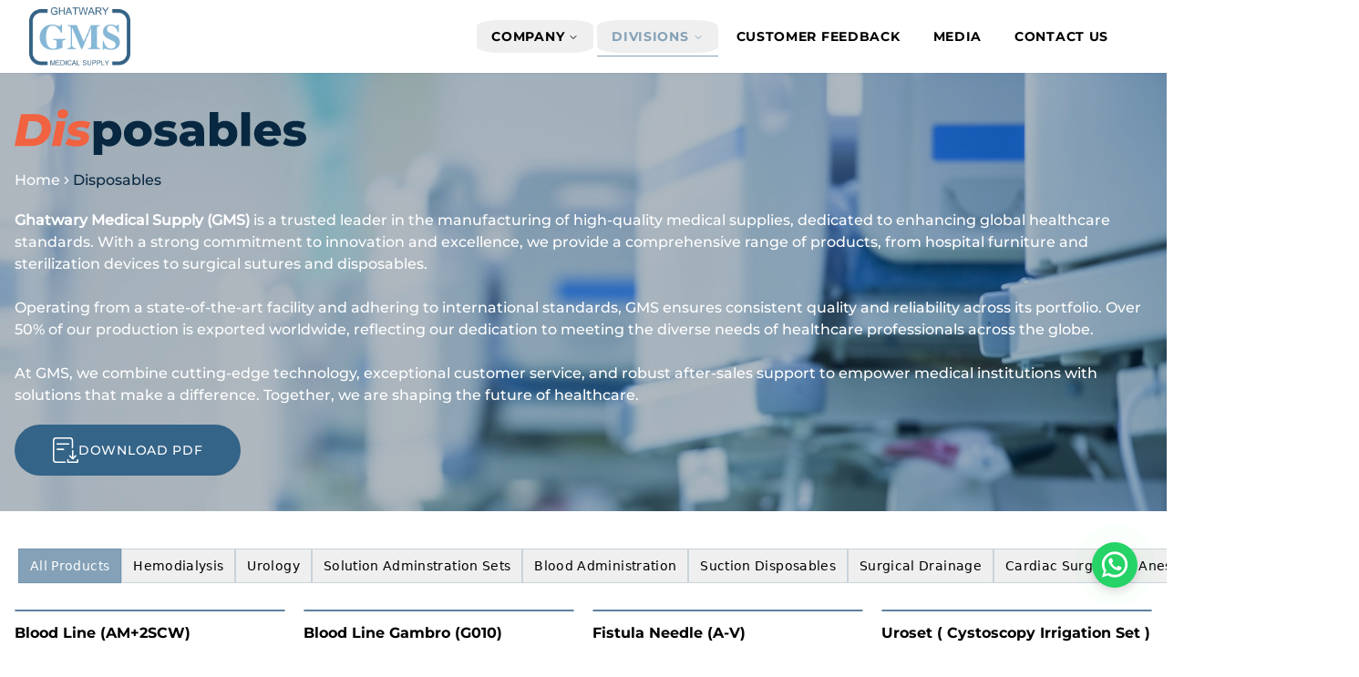

--- FILE ---
content_type: text/html; charset=utf-8
request_url: https://www.ghatwary-medical.com/products/disposables
body_size: 79156
content:
<!DOCTYPE html><html lang="en" dir="ltr"><head><meta charSet="utf-8"/><meta name="viewport" content="width=device-width, initial-scale=1"/><link rel="stylesheet" href="/_next/static/css/6e88fc9ed74d2726.css" data-precedence="next"/><link rel="preload" as="script" fetchPriority="low" href="/_next/static/chunks/webpack-e6df4a11894cba05.js"/><script src="/_next/static/chunks/fd9d1056-c176ba62bfa905c4.js" async=""></script><script src="/_next/static/chunks/23-da5cc36d52ab02bb.js" async=""></script><script src="/_next/static/chunks/main-app-8b1d231626f44b51.js" async=""></script><script src="/_next/static/chunks/app/not-found-541b6ad25b977414.js" async=""></script><script src="/_next/static/chunks/fce19104-ff08b72b67d213c8.js" async=""></script><script src="/_next/static/chunks/231-efcc8f78ddccffa1.js" async=""></script><script src="/_next/static/chunks/238-087e49d578d006d5.js" async=""></script><script src="/_next/static/chunks/173-ec354d10bd9fec6d.js" async=""></script><script src="/_next/static/chunks/803-548d1b576ddbd4fa.js" async=""></script><script src="/_next/static/chunks/776-19ae153d5df18f05.js" async=""></script><script src="/_next/static/chunks/722-d2333e43b94eb457.js" async=""></script><script src="/_next/static/chunks/app/%5Blocale%5D/layout-c8184071327ad3b5.js" async=""></script><script src="/_next/static/chunks/595-ec2a3008bbde2211.js" async=""></script><script src="/_next/static/chunks/617-256a167da36ce0af.js" async=""></script><script src="/_next/static/chunks/308-f35d0ae87a23be2b.js" async=""></script><script src="/_next/static/chunks/385-bc8b7b3666b41b6b.js" async=""></script><script src="/_next/static/chunks/app/%5Blocale%5D/page-abe943353b35f611.js" async=""></script><script src="/_next/static/chunks/906-b7ebfdbdc14b4a37.js" async=""></script><script src="/_next/static/chunks/app/%5Blocale%5D/products/%5Bid%5D/page-3bd45aac7a19badf.js" async=""></script><script async="" src="https://www.googletagmanager.com/gtag/js?id=G-KCRYHT1M3V"></script><script src="/_next/static/chunks/app/%5Blocale%5D/not-found-b219b16ad3445188.js" async=""></script><title>Ghatwary | Medical Disposables | High-Quality Single-Use Supplies</title><meta name="description" content="Explore Ghatwary Medical’s premium medical disposables, including IV sets, dialysis products, and wound care solutions—ensuring safety and reliability."/><meta name="keywords" content="High-Quality Medical Disposables for Safe Healthcare, Reliable Single-Use Medical Supplies for Hospitals &amp; Clinics"/><meta property="og:title" content="Ghatwary | Medical Disposables | High-Quality Single-Use Supplies"/><meta property="og:description" content="Explore Ghatwary Medical’s premium medical disposables, including IV sets, dialysis products, and wound care solutions—ensuring safety and reliability."/><meta property="og:url" content="/"/><meta property="og:type" content="website"/><meta name="twitter:card" content="summary"/><meta name="twitter:title" content="Medical Disposables | High-Quality Single-Use Supplies"/><meta name="twitter:description" content="Explore Ghatwary Medical’s premium medical disposables, including IV sets, dialysis products, and wound care solutions—ensuring safety and reliability."/><link rel="icon" href="/favicon.ico" type="image/x-icon" sizes="50x29"/>
<!-- -->
<script>
  window.dataLayer = window.dataLayer || [];
  function gtag(){dataLayer.push(arguments);}
  gtag('js', new Date());

  gtag('config', 'G-KCRYHT1M3V');
</script><script src="/_next/static/chunks/polyfills-78c92fac7aa8fdd8.js" noModule=""></script></head><body class="min-h-screen flex flex-col justify-between __variable_d7ca22 __variable_f44b85 __variable_9f5623"><div class="z-[100] sticky bg-white p-2 !w-full top-0 left-0 right-0 flex h-full items-center justify-between shadow-sm"><a class="flex items-center gap-2 h-full md:pl-6" href="/"><img alt="ghatwary" loading="lazy" width="400" height="80" decoding="async" data-nimg="1" class="h-16 w-auto" style="color:transparent" srcSet="/_next/image?url=%2Fimages%2Flogo.png&amp;w=640&amp;q=75 1x, /_next/image?url=%2Fimages%2Flogo.png&amp;w=828&amp;q=75 2x" src="/_next/image?url=%2Fimages%2Flogo.png&amp;w=828&amp;q=75"/></a><div class="flex items-center gap-4 md:pr-10"><nav aria-label="Main" data-orientation="horizontal" dir="ltr" class="relative z-10 flex flex-1 items-center justify-center max-lg:hidden"><div style="position:relative"><ul data-orientation="horizontal" class="group flex flex-1 list-none items-center justify-center space-x-1" dir="ltr"><li style="order:1"><button id="radix-:R1hafja:-trigger-radix-:R1dhafja:" data-state="closed" aria-expanded="false" aria-controls="radix-:R1hafja:-content-radix-:R1dhafja:" class="group inline-flex h-9 w-max items-center justify-center rounded-md bg-background px-4 py-2 font-medium transition-colors hover:bg-accent hover:text-accent-foreground focus:bg-accent focus:text-accent-foreground focus:outline-none disabled:pointer-events-none disabled:opacity-50 data-[active]:bg-accent/50 data-[state=open]:bg-accent/50 uppercase tracking-wider font-mon_bold text-sm hover_Navlinks group" data-radix-collection-item="">Company<!-- --> <svg xmlns="http://www.w3.org/2000/svg" width="24" height="24" viewBox="0 0 24 24" fill="none" stroke="currentColor" stroke-width="2" stroke-linecap="round" stroke-linejoin="round" class="lucide lucide-chevron-down relative top-[1px] ml-1 h-3 w-3 transition duration-300 group-data-[state=open]:rotate-180 " aria-hidden="true"><path d="m6 9 6 6 6-6"></path></svg></button></li><li style="order:2"><button id="radix-:R1hafja:-trigger-radix-:R2dhafja:" data-state="closed" aria-expanded="false" aria-controls="radix-:R1hafja:-content-radix-:R2dhafja:" class="group inline-flex h-9 w-max items-center justify-center rounded-md bg-background px-4 py-2 font-medium transition-colors hover:bg-accent hover:text-accent-foreground focus:bg-accent focus:text-accent-foreground focus:outline-none disabled:pointer-events-none disabled:opacity-50 data-[active]:bg-accent/50 data-[state=open]:bg-accent/50 uppercase tracking-wider font-mon_bold text-sm hover_Navlinks group activeLink" data-radix-collection-item="">Divisions<!-- --> <svg xmlns="http://www.w3.org/2000/svg" width="24" height="24" viewBox="0 0 24 24" fill="none" stroke="currentColor" stroke-width="2" stroke-linecap="round" stroke-linejoin="round" class="lucide lucide-chevron-down relative top-[1px] ml-1 h-3 w-3 transition duration-300 group-data-[state=open]:rotate-180 " aria-hidden="true"><path d="m6 9 6 6 6-6"></path></svg></button></li><li style="order:3"><a class="group inline-flex h-9 w-max items-center justify-center rounded-md bg-background px-4 py-2 font-medium transition-colors hover:bg-accent hover:text-accent-foreground focus:bg-accent focus:text-accent-foreground focus:outline-none disabled:pointer-events-none disabled:opacity-50 data-[active]:bg-accent/50 data-[state=open]:bg-accent/50 uppercase tracking-wider font-mon_bold text-sm hover_Navlinks" href="/feedback" data-radix-collection-item="">Customer Feedback</a></li><li style="order:4"><a class="group inline-flex h-9 w-max items-center justify-center rounded-md bg-background px-4 py-2 font-medium transition-colors hover:bg-accent hover:text-accent-foreground focus:bg-accent focus:text-accent-foreground focus:outline-none disabled:pointer-events-none disabled:opacity-50 data-[active]:bg-accent/50 data-[state=open]:bg-accent/50 uppercase tracking-wider font-mon_bold text-sm hover_Navlinks" href="/media" data-radix-collection-item="">Media</a></li><li style="order:5"><a class="group inline-flex h-9 w-max items-center justify-center rounded-md bg-background px-4 py-2 font-medium transition-colors hover:bg-accent hover:text-accent-foreground focus:bg-accent focus:text-accent-foreground focus:outline-none disabled:pointer-events-none disabled:opacity-50 data-[active]:bg-accent/50 data-[state=open]:bg-accent/50 uppercase tracking-wider font-mon_bold text-sm hover_Navlinks" href="/contact" data-radix-collection-item="">Contact Us</a></li></ul></div><div class="absolute left-0 top-full flex justify-center"></div></nav><div class="flex gap-2 md:gap-5 text-secondary max-md:gap-8"></div><button class="lg:hidden rounded-tl-[15px] rounded-br-[15px] hover:rounded-tl-none hover:rounded-br-none hover:rounded-tr-[15px] hover:rounded-bl-[15px] transition-all ease-in-out duration-500 w-10 h-10 leading-7 text-secondary cursor-pointer z-[99] bg-primary-500 flex items-center justify-center" type="button" aria-haspopup="dialog" aria-expanded="false" aria-controls="radix-:R3hafja:" data-state="closed"><svg xmlns="http://www.w3.org/2000/svg" width="24" height="24" viewBox="0 0 24 24" fill="none" stroke="currentColor" stroke-width="2" stroke-linecap="round" stroke-linejoin="round" class="lucide lucide-menu size-6"><line x1="4" x2="20" y1="12" y2="12"></line><line x1="4" x2="20" y1="6" y2="6"></line><line x1="4" x2="20" y1="18" y2="18"></line></svg><span class="sr-only">Toggle navigation menu</span></button></div></div><main class="flex flex-col flex-grow w-full"><section class="relative"><div class="after:absolute after:left-0 after:top-0 after:w-full after:h-full after:bg-secondary/30 min-h-96 flex justify-center items-center bg-cover bg-no-repeat py-10" style="background-image:url(/images/banner.jpg)"><div class="container mx-auto"><img alt="disposables" loading="lazy" width="320" height="112" decoding="async" data-nimg="1" class="relative z-10 max-sm:w-[200px]" style="color:transparent" src="https://apinode1.psdigital.me/ImageRepository/161dfb2d-733b-44b6-8699-01127352c4b0.svg"/><div class="relative text-white z-10 mb-5"><nav aria-label="breadcrumb"><ol class="flex flex-wrap items-center gap-1.5 break-words text-sm sm:gap-2.5 font-mon_medium mt-4 text-white"><li class="inline-flex items-center gap-1.5"><a class="transition-colors hover:text-secondary text-sm lg:text-base" href="/">Home</a></li><li role="presentation" aria-hidden="true" class="[&amp;&gt;svg]:size-3.5"><svg xmlns="http://www.w3.org/2000/svg" width="24" height="24" viewBox="0 0 24 24" fill="none" stroke="currentColor" stroke-width="2" stroke-linecap="round" stroke-linejoin="round" class="lucide lucide-chevron-right"><path d="m9 18 6-6-6-6"></path></svg></li><li class="inline-flex items-center gap-1.5"><span role="link" aria-disabled="true" aria-current="page" class="font-normal text-secondary capitalize text-sm lg:text-base">disposables</span></li></ol></nav></div><div class="relative mb-5  z-10 text-white"><p class="max-sm:!text-sm"><b> Ghatwary Medical Supply (GMS)</b> is a trusted leader in the manufacturing of high-quality medical supplies, dedicated to enhancing global healthcare standards. With a strong commitment to innovation and excellence, we provide a comprehensive range of products, from hospital furniture and sterilization devices to surgical sutures and disposables.</p>
<br />
<p>Operating from a state-of-the-art facility and adhering to international standards, GMS ensures consistent quality and reliability across its portfolio. Over 50% of our production is exported worldwide, reflecting our dedication to meeting the diverse needs of healthcare professionals across the globe.</p>
<br />
<p>At GMS, we combine cutting-edge technology, exceptional customer service, and robust after-sales support to empower medical institutions with solutions that make a difference. Together, we are shaping the future of healthcare.</p></div><a href="https://apinode1.psdigital.me/ImageRepository/121502ac-6d50-4f5f-afe4-cdbd5325f11a.pdf" target="_blank" download="disposables" class="inline-flex items-center justify-center whitespace-nowrap text-sm font-mon_medium ring-offset-background focus-visible:outline-none focus-visible:ring-2 focus-visible:ring-ring focus-visible:ring-offset-2 disabled:pointer-events-none disabled:opacity-50 transition-all ease-in-out duration-500 tracking-wider uppercase max-sm:text-xs border-primary border-2 rounded-full hover:bg-transparent hover:text-secondary bg-primary text-white px-10 py-3 group relative z-10 flex justify-center items-center gap-1 "><svg xmlns="http://www.w3.org/2000/svg" width="40" height="40.21" x="0" y="0" viewBox="0 0 41.87 42.09" class="fill-white w-7 h-7 group-hover:fill-primary max-sm:size-5" fill="currentColor"><g><g data-name="Layer 2"><g data-name="Layer 1"><path d="M20.12 42.09H5a5 5 0 0 1-5-5V5a5 5 0 0 1 5-5h23.15a5 5 0 0 1 5 5v12a1.13 1.13 0 1 1-2.25 0V5a2.71 2.71 0 0 0-2.72-2.71H5A2.71 2.71 0 0 0 2.26 5v32.12A2.71 2.71 0 0 0 5 39.83h15.12a1.13 1.13 0 0 1 0 2.26z" data-name="6" fill="currentColor" opacity="1" data-original="current"></path><path d="M26.05 12.08h-19a1.13 1.13 0 1 1 0-2.25h19a1.13 1.13 0 0 1 0 2.25z" data-name="5" fill="currentColor" opacity="1" data-original="current"></path><path d="M17.53 20.86H7.08a1.13 1.13 0 0 1 0-2.26h10.45a1.13 1.13 0 0 1 0 2.26z" data-name="4" fill="currentColor" opacity="1" data-original="current"></path><path d="M40.7 42.09h-16a1.18 1.18 0 0 1-1.17-1.17V37a1.17 1.17 0 0 1 2.34 0v2.74h13.66v-2.6a1.17 1.17 0 1 1 2.34 0v3.77a1.18 1.18 0 0 1-1.17 1.18z" data-name="3" fill="currentColor" opacity="1" data-original="current"></path><path d="M32.61 36.38a1.15 1.15 0 0 1-.81-.33L27 31.5a1.17 1.17 0 0 1 1.61-1.7l4 3.8 4.2-4a1.17 1.17 0 1 1 1.6 1.7l-5 4.74a1.18 1.18 0 0 1-.8.34z" data-name="2" fill="currentColor" opacity="1" data-original="current"></path><path d="M32.72 35.84a1.17 1.17 0 0 1-1.17-1.17V22.09a1.17 1.17 0 0 1 2.34 0v12.58a1.17 1.17 0 0 1-1.17 1.17z" data-name="1" fill="currentColor" opacity="1" data-original="current"></path></g></g></g></svg>Download Pdf</a><h1 class="text-white max-w-4xl text-2xl sm:text-3xl font-bold  md:text-4xl lg:text-6xl relative z-10 capitalize sr-only">disposables</h1></div></div></section><section class="flex justify-center items-center flex-col"><div class="container mx-auto py-10"><div dir="ltr" data-orientation="horizontal"><div role="tablist" aria-orientation="horizontal" class="inline-flex h-16 md:h-10 items-center justify-end max-md:justify-start bg-muted p-1 text-muted-foreground overflow-x-auto max-md:w-full [&amp;::-webkit-scrollbar]:w-2 [&amp;::-webkit-scrollbar-track]:white [&amp;::-webkit-scrollbar-thumb]:bg-white mb-5 max-xl:grid-cols-4 max-md:grid-cols-2 max-xl:grid max-xl:!h-auto max-sm:grid-cols-1" tabindex="-1" data-orientation="horizontal" style="outline:none"><button type="button" role="tab" aria-selected="true" aria-controls="radix-:R1afnniafja:-content-allProducts" data-state="active" id="radix-:R1afnniafja:-trigger-allProducts" class="inline-flex items-center justify-center whitespace-nowrap md:px-3 max-md:px-4 py-1.5 text-[14px] tracking-wide font-medium ring-offset-background transition-all focus-visible:outline-none focus-visible:ring-2 focus-visible:ring-ring focus-visible:ring-offset-2 disabled:pointer-events-none disabled:opacity-50 data-[state=active]:shadow-sm rounded-none data-[state=active]:bg-primary-500 data-[state=active]:border border-primary/20 border data-[state=active]:text-white capitalize" tabindex="-1" data-orientation="horizontal" data-radix-collection-item="">All Products</button><button type="button" role="tab" aria-selected="false" aria-controls="radix-:R1afnniafja:-content-hemodialysis" data-state="inactive" id="radix-:R1afnniafja:-trigger-hemodialysis" class="inline-flex items-center justify-center whitespace-nowrap md:px-3 max-md:px-4 py-1.5 text-[14px] tracking-wide font-medium ring-offset-background transition-all focus-visible:outline-none focus-visible:ring-2 focus-visible:ring-ring focus-visible:ring-offset-2 disabled:pointer-events-none disabled:opacity-50 data-[state=active]:shadow-sm rounded-none data-[state=active]:bg-primary-500 data-[state=active]:border border-primary/20 border data-[state=active]:text-white capitalize" tabindex="-1" data-orientation="horizontal" data-radix-collection-item="">Hemodialysis</button><button type="button" role="tab" aria-selected="false" aria-controls="radix-:R1afnniafja:-content-urology" data-state="inactive" id="radix-:R1afnniafja:-trigger-urology" class="inline-flex items-center justify-center whitespace-nowrap md:px-3 max-md:px-4 py-1.5 text-[14px] tracking-wide font-medium ring-offset-background transition-all focus-visible:outline-none focus-visible:ring-2 focus-visible:ring-ring focus-visible:ring-offset-2 disabled:pointer-events-none disabled:opacity-50 data-[state=active]:shadow-sm rounded-none data-[state=active]:bg-primary-500 data-[state=active]:border border-primary/20 border data-[state=active]:text-white capitalize" tabindex="-1" data-orientation="horizontal" data-radix-collection-item="">Urology</button><button type="button" role="tab" aria-selected="false" aria-controls="radix-:R1afnniafja:-content-solutionadminstrationsets" data-state="inactive" id="radix-:R1afnniafja:-trigger-solutionadminstrationsets" class="inline-flex items-center justify-center whitespace-nowrap md:px-3 max-md:px-4 py-1.5 text-[14px] tracking-wide font-medium ring-offset-background transition-all focus-visible:outline-none focus-visible:ring-2 focus-visible:ring-ring focus-visible:ring-offset-2 disabled:pointer-events-none disabled:opacity-50 data-[state=active]:shadow-sm rounded-none data-[state=active]:bg-primary-500 data-[state=active]:border border-primary/20 border data-[state=active]:text-white capitalize" tabindex="-1" data-orientation="horizontal" data-radix-collection-item="">Solution Adminstration Sets</button><button type="button" role="tab" aria-selected="false" aria-controls="radix-:R1afnniafja:-content-bloodadministration" data-state="inactive" id="radix-:R1afnniafja:-trigger-bloodadministration" class="inline-flex items-center justify-center whitespace-nowrap md:px-3 max-md:px-4 py-1.5 text-[14px] tracking-wide font-medium ring-offset-background transition-all focus-visible:outline-none focus-visible:ring-2 focus-visible:ring-ring focus-visible:ring-offset-2 disabled:pointer-events-none disabled:opacity-50 data-[state=active]:shadow-sm rounded-none data-[state=active]:bg-primary-500 data-[state=active]:border border-primary/20 border data-[state=active]:text-white capitalize" tabindex="-1" data-orientation="horizontal" data-radix-collection-item="">Blood Administration</button><button type="button" role="tab" aria-selected="false" aria-controls="radix-:R1afnniafja:-content-suctiondisposables" data-state="inactive" id="radix-:R1afnniafja:-trigger-suctiondisposables" class="inline-flex items-center justify-center whitespace-nowrap md:px-3 max-md:px-4 py-1.5 text-[14px] tracking-wide font-medium ring-offset-background transition-all focus-visible:outline-none focus-visible:ring-2 focus-visible:ring-ring focus-visible:ring-offset-2 disabled:pointer-events-none disabled:opacity-50 data-[state=active]:shadow-sm rounded-none data-[state=active]:bg-primary-500 data-[state=active]:border border-primary/20 border data-[state=active]:text-white capitalize" tabindex="-1" data-orientation="horizontal" data-radix-collection-item="">Suction Disposables</button><button type="button" role="tab" aria-selected="false" aria-controls="radix-:R1afnniafja:-content-surgicaldrainage" data-state="inactive" id="radix-:R1afnniafja:-trigger-surgicaldrainage" class="inline-flex items-center justify-center whitespace-nowrap md:px-3 max-md:px-4 py-1.5 text-[14px] tracking-wide font-medium ring-offset-background transition-all focus-visible:outline-none focus-visible:ring-2 focus-visible:ring-ring focus-visible:ring-offset-2 disabled:pointer-events-none disabled:opacity-50 data-[state=active]:shadow-sm rounded-none data-[state=active]:bg-primary-500 data-[state=active]:border border-primary/20 border data-[state=active]:text-white capitalize" tabindex="-1" data-orientation="horizontal" data-radix-collection-item="">Surgical Drainage</button><button type="button" role="tab" aria-selected="false" aria-controls="radix-:R1afnniafja:-content-cardiacsurgery" data-state="inactive" id="radix-:R1afnniafja:-trigger-cardiacsurgery" class="inline-flex items-center justify-center whitespace-nowrap md:px-3 max-md:px-4 py-1.5 text-[14px] tracking-wide font-medium ring-offset-background transition-all focus-visible:outline-none focus-visible:ring-2 focus-visible:ring-ring focus-visible:ring-offset-2 disabled:pointer-events-none disabled:opacity-50 data-[state=active]:shadow-sm rounded-none data-[state=active]:bg-primary-500 data-[state=active]:border border-primary/20 border data-[state=active]:text-white capitalize" tabindex="-1" data-orientation="horizontal" data-radix-collection-item="">Cardiac Surgery</button><button type="button" role="tab" aria-selected="false" aria-controls="radix-:R1afnniafja:-content-anesthesiaicu" data-state="inactive" id="radix-:R1afnniafja:-trigger-anesthesiaicu" class="inline-flex items-center justify-center whitespace-nowrap md:px-3 max-md:px-4 py-1.5 text-[14px] tracking-wide font-medium ring-offset-background transition-all focus-visible:outline-none focus-visible:ring-2 focus-visible:ring-ring focus-visible:ring-offset-2 disabled:pointer-events-none disabled:opacity-50 data-[state=active]:shadow-sm rounded-none data-[state=active]:bg-primary-500 data-[state=active]:border border-primary/20 border data-[state=active]:text-white capitalize" tabindex="-1" data-orientation="horizontal" data-radix-collection-item="">Anesthesia &amp; ICU</button><button type="button" role="tab" aria-selected="false" aria-controls="radix-:R1afnniafja:-content-cathaters" data-state="inactive" id="radix-:R1afnniafja:-trigger-cathaters" class="inline-flex items-center justify-center whitespace-nowrap md:px-3 max-md:px-4 py-1.5 text-[14px] tracking-wide font-medium ring-offset-background transition-all focus-visible:outline-none focus-visible:ring-2 focus-visible:ring-ring focus-visible:ring-offset-2 disabled:pointer-events-none disabled:opacity-50 data-[state=active]:shadow-sm rounded-none data-[state=active]:bg-primary-500 data-[state=active]:border border-primary/20 border data-[state=active]:text-white capitalize" tabindex="-1" data-orientation="horizontal" data-radix-collection-item="">Cathaters</button></div><div data-state="active" data-orientation="horizontal" role="tabpanel" aria-labelledby="radix-:R1afnniafja:-trigger-allProducts" id="radix-:R1afnniafja:-content-allProducts" tabindex="0" class="mt-2 ring-offset-background focus-visible:outline-none focus-visible:ring-2 focus-visible:ring-ring focus-visible:ring-offset-2" style="animation-duration:0s"><div class="grid grid-cols-2 sm:grid-cols-2 md:grid-cols-4 gap-5"><div style="order:0"><div class="group" style="opacity:0;transform:translateY(50px)"><a href="/products/disposables/bloodlineam2scw?CategoryName=disposables"><div class="relative w-full aspect-[1/0.8] border border-primary-300 mb-3  overflow-hidden rounded-[10px]"><div class="bg-black/40 inset-0 absolute z-10 transition-all flex justify-center items-center invisible group-hover:visible duration-300 opacity-0 group-hover:opacity-100"><span class="bg-white size-9 z-20 p-1 flex justify-center items-center rounded-full group/icon"><svg xmlns="http://www.w3.org/2000/svg" width="24" height="24" viewBox="0 0 24 24" fill="none" stroke="currentColor" stroke-width="2" stroke-linecap="round" stroke-linejoin="round" class="lucide lucide-eye text-black group-hover/icon:text-primary transition-colors duration-300"><path d="M2.062 12.348a1 1 0 0 1 0-.696 10.75 10.75 0 0 1 19.876 0 1 1 0 0 1 0 .696 10.75 10.75 0 0 1-19.876 0"></path><circle cx="12" cy="12" r="3"></circle></svg></span></div><img alt="Blood Line (AM+2SCW)" loading="lazy" decoding="async" data-nimg="fill" class="object-contain" style="position:absolute;height:100%;width:100%;left:0;top:0;right:0;bottom:0;color:transparent" src="https://apinode1.psdigital.me/ImageRepository/ef4a8b96-20cc-4c81-9ae4-2641d842d238.svg"/></div></a><a class="hover:text-primary transition-colors duration-300 text-xs sm:text-sm lg:text-base" href="/products/disposables/bloodlineam2scw?CategoryName=disposables"><h2>Blood Line (AM+2SCW)</h2></a></div></div><div style="order:1"><div class="group" style="opacity:0;transform:translateY(50px)"><a href="/products/disposables/bloodlinegambrog010?CategoryName=disposables"><div class="relative w-full aspect-[1/0.8] border border-primary-300 mb-3  overflow-hidden rounded-[10px]"><div class="bg-black/40 inset-0 absolute z-10 transition-all flex justify-center items-center invisible group-hover:visible duration-300 opacity-0 group-hover:opacity-100"><span class="bg-white size-9 z-20 p-1 flex justify-center items-center rounded-full group/icon"><svg xmlns="http://www.w3.org/2000/svg" width="24" height="24" viewBox="0 0 24 24" fill="none" stroke="currentColor" stroke-width="2" stroke-linecap="round" stroke-linejoin="round" class="lucide lucide-eye text-black group-hover/icon:text-primary transition-colors duration-300"><path d="M2.062 12.348a1 1 0 0 1 0-.696 10.75 10.75 0 0 1 19.876 0 1 1 0 0 1 0 .696 10.75 10.75 0 0 1-19.876 0"></path><circle cx="12" cy="12" r="3"></circle></svg></span></div><img alt="Blood Line Gambro (G010)" loading="lazy" decoding="async" data-nimg="fill" class="object-contain" style="position:absolute;height:100%;width:100%;left:0;top:0;right:0;bottom:0;color:transparent" src="https://apinode1.psdigital.me/ImageRepository/cca8c557-9f83-4a79-bb16-8b68521d29c0.svg"/></div></a><a class="hover:text-primary transition-colors duration-300 text-xs sm:text-sm lg:text-base" href="/products/disposables/bloodlinegambrog010?CategoryName=disposables"><h2>Blood Line Gambro (G010)</h2></a></div></div><div style="order:2"><div class="group" style="opacity:0;transform:translateY(50px)"><a href="/products/disposables/fistulaneedleav?CategoryName=disposables"><div class="relative w-full aspect-[1/0.8] border border-primary-300 mb-3  overflow-hidden rounded-[10px]"><div class="bg-black/40 inset-0 absolute z-10 transition-all flex justify-center items-center invisible group-hover:visible duration-300 opacity-0 group-hover:opacity-100"><span class="bg-white size-9 z-20 p-1 flex justify-center items-center rounded-full group/icon"><svg xmlns="http://www.w3.org/2000/svg" width="24" height="24" viewBox="0 0 24 24" fill="none" stroke="currentColor" stroke-width="2" stroke-linecap="round" stroke-linejoin="round" class="lucide lucide-eye text-black group-hover/icon:text-primary transition-colors duration-300"><path d="M2.062 12.348a1 1 0 0 1 0-.696 10.75 10.75 0 0 1 19.876 0 1 1 0 0 1 0 .696 10.75 10.75 0 0 1-19.876 0"></path><circle cx="12" cy="12" r="3"></circle></svg></span></div><img alt="Fistula Needle (A-V)" loading="lazy" decoding="async" data-nimg="fill" class="object-contain" style="position:absolute;height:100%;width:100%;left:0;top:0;right:0;bottom:0;color:transparent" src="https://apinode1.psdigital.me/ImageRepository/48f11bba-b572-49b0-9930-4b8e47d61f8a.svg"/></div></a><a class="hover:text-primary transition-colors duration-300 text-xs sm:text-sm lg:text-base" href="/products/disposables/fistulaneedleav?CategoryName=disposables"><h2>Fistula Needle (A-V)</h2></a></div></div><div style="order:3"><div class="group" style="opacity:0;transform:translateY(50px)"><a href="/products/disposables/urosetcystoscopyirrigationset?CategoryName=disposables"><div class="relative w-full aspect-[1/0.8] border border-primary-300 mb-3  overflow-hidden rounded-[10px]"><div class="bg-black/40 inset-0 absolute z-10 transition-all flex justify-center items-center invisible group-hover:visible duration-300 opacity-0 group-hover:opacity-100"><span class="bg-white size-9 z-20 p-1 flex justify-center items-center rounded-full group/icon"><svg xmlns="http://www.w3.org/2000/svg" width="24" height="24" viewBox="0 0 24 24" fill="none" stroke="currentColor" stroke-width="2" stroke-linecap="round" stroke-linejoin="round" class="lucide lucide-eye text-black group-hover/icon:text-primary transition-colors duration-300"><path d="M2.062 12.348a1 1 0 0 1 0-.696 10.75 10.75 0 0 1 19.876 0 1 1 0 0 1 0 .696 10.75 10.75 0 0 1-19.876 0"></path><circle cx="12" cy="12" r="3"></circle></svg></span></div><img alt="Uroset ( Cystoscopy Irrigation Set )" loading="lazy" decoding="async" data-nimg="fill" class="object-contain" style="position:absolute;height:100%;width:100%;left:0;top:0;right:0;bottom:0;color:transparent" src="https://apinode1.psdigital.me/ImageRepository/4071f3c7-a0f3-4dc6-bddb-740debe4e341.svg"/></div></a><a class="hover:text-primary transition-colors duration-300 text-xs sm:text-sm lg:text-base" href="/products/disposables/urosetcystoscopyirrigationset?CategoryName=disposables"><h2>Uroset ( Cystoscopy Irrigation Set )</h2></a></div></div><div style="order:4"><div class="group" style="opacity:0;transform:translateY(50px)"><a href="/products/disposables/urinebag?CategoryName=disposables"><div class="relative w-full aspect-[1/0.8] border border-primary-300 mb-3  overflow-hidden rounded-[10px]"><div class="bg-black/40 inset-0 absolute z-10 transition-all flex justify-center items-center invisible group-hover:visible duration-300 opacity-0 group-hover:opacity-100"><span class="bg-white size-9 z-20 p-1 flex justify-center items-center rounded-full group/icon"><svg xmlns="http://www.w3.org/2000/svg" width="24" height="24" viewBox="0 0 24 24" fill="none" stroke="currentColor" stroke-width="2" stroke-linecap="round" stroke-linejoin="round" class="lucide lucide-eye text-black group-hover/icon:text-primary transition-colors duration-300"><path d="M2.062 12.348a1 1 0 0 1 0-.696 10.75 10.75 0 0 1 19.876 0 1 1 0 0 1 0 .696 10.75 10.75 0 0 1-19.876 0"></path><circle cx="12" cy="12" r="3"></circle></svg></span></div><img alt="Urine Bag" loading="lazy" decoding="async" data-nimg="fill" class="object-contain" style="position:absolute;height:100%;width:100%;left:0;top:0;right:0;bottom:0;color:transparent" src="https://apinode1.psdigital.me/ImageRepository/92c3d2fb-5fa0-403f-ad21-634eff0c5268.svg"/></div></a><a class="hover:text-primary transition-colors duration-300 text-xs sm:text-sm lg:text-base" href="/products/disposables/urinebag?CategoryName=disposables"><h2>Urine Bag</h2></a></div></div><div style="order:5"><div class="group" style="opacity:0;transform:translateY(50px)"><a href="/products/disposables/infusionset?CategoryName=disposables"><div class="relative w-full aspect-[1/0.8] border border-primary-300 mb-3  overflow-hidden rounded-[10px]"><div class="bg-black/40 inset-0 absolute z-10 transition-all flex justify-center items-center invisible group-hover:visible duration-300 opacity-0 group-hover:opacity-100"><span class="bg-white size-9 z-20 p-1 flex justify-center items-center rounded-full group/icon"><svg xmlns="http://www.w3.org/2000/svg" width="24" height="24" viewBox="0 0 24 24" fill="none" stroke="currentColor" stroke-width="2" stroke-linecap="round" stroke-linejoin="round" class="lucide lucide-eye text-black group-hover/icon:text-primary transition-colors duration-300"><path d="M2.062 12.348a1 1 0 0 1 0-.696 10.75 10.75 0 0 1 19.876 0 1 1 0 0 1 0 .696 10.75 10.75 0 0 1-19.876 0"></path><circle cx="12" cy="12" r="3"></circle></svg></span></div><img alt="Infusion Set" loading="lazy" decoding="async" data-nimg="fill" class="object-contain" style="position:absolute;height:100%;width:100%;left:0;top:0;right:0;bottom:0;color:transparent" sizes="100vw" srcSet="/_next/image?url=https%3A%2F%2Fapinode1.psdigital.me%2FImageRepository%2Fd53ffadc-ebc1-4ae2-8e72-a9469fe76e98.png&amp;w=640&amp;q=75 640w, /_next/image?url=https%3A%2F%2Fapinode1.psdigital.me%2FImageRepository%2Fd53ffadc-ebc1-4ae2-8e72-a9469fe76e98.png&amp;w=750&amp;q=75 750w, /_next/image?url=https%3A%2F%2Fapinode1.psdigital.me%2FImageRepository%2Fd53ffadc-ebc1-4ae2-8e72-a9469fe76e98.png&amp;w=828&amp;q=75 828w, /_next/image?url=https%3A%2F%2Fapinode1.psdigital.me%2FImageRepository%2Fd53ffadc-ebc1-4ae2-8e72-a9469fe76e98.png&amp;w=1080&amp;q=75 1080w, /_next/image?url=https%3A%2F%2Fapinode1.psdigital.me%2FImageRepository%2Fd53ffadc-ebc1-4ae2-8e72-a9469fe76e98.png&amp;w=1200&amp;q=75 1200w, /_next/image?url=https%3A%2F%2Fapinode1.psdigital.me%2FImageRepository%2Fd53ffadc-ebc1-4ae2-8e72-a9469fe76e98.png&amp;w=1920&amp;q=75 1920w, /_next/image?url=https%3A%2F%2Fapinode1.psdigital.me%2FImageRepository%2Fd53ffadc-ebc1-4ae2-8e72-a9469fe76e98.png&amp;w=2048&amp;q=75 2048w, /_next/image?url=https%3A%2F%2Fapinode1.psdigital.me%2FImageRepository%2Fd53ffadc-ebc1-4ae2-8e72-a9469fe76e98.png&amp;w=3840&amp;q=75 3840w" src="/_next/image?url=https%3A%2F%2Fapinode1.psdigital.me%2FImageRepository%2Fd53ffadc-ebc1-4ae2-8e72-a9469fe76e98.png&amp;w=3840&amp;q=75"/></div></a><a class="hover:text-primary transition-colors duration-300 text-xs sm:text-sm lg:text-base" href="/products/disposables/infusionset?CategoryName=disposables"><h2>Infusion Set</h2></a></div></div><div style="order:6"><div class="group" style="opacity:0;transform:translateY(50px)"><a href="/products/disposables/infusionset150cm?CategoryName=disposables"><div class="relative w-full aspect-[1/0.8] border border-primary-300 mb-3  overflow-hidden rounded-[10px]"><div class="bg-black/40 inset-0 absolute z-10 transition-all flex justify-center items-center invisible group-hover:visible duration-300 opacity-0 group-hover:opacity-100"><span class="bg-white size-9 z-20 p-1 flex justify-center items-center rounded-full group/icon"><svg xmlns="http://www.w3.org/2000/svg" width="24" height="24" viewBox="0 0 24 24" fill="none" stroke="currentColor" stroke-width="2" stroke-linecap="round" stroke-linejoin="round" class="lucide lucide-eye text-black group-hover/icon:text-primary transition-colors duration-300"><path d="M2.062 12.348a1 1 0 0 1 0-.696 10.75 10.75 0 0 1 19.876 0 1 1 0 0 1 0 .696 10.75 10.75 0 0 1-19.876 0"></path><circle cx="12" cy="12" r="3"></circle></svg></span></div><img alt="Infusion Set (150 cm)" loading="lazy" decoding="async" data-nimg="fill" class="object-contain" style="position:absolute;height:100%;width:100%;left:0;top:0;right:0;bottom:0;color:transparent" sizes="100vw" srcSet="/_next/image?url=https%3A%2F%2Fapinode1.psdigital.me%2FImageRepository%2Ff26550b7-deed-4108-9602-8de81d6eaffd.png&amp;w=640&amp;q=75 640w, /_next/image?url=https%3A%2F%2Fapinode1.psdigital.me%2FImageRepository%2Ff26550b7-deed-4108-9602-8de81d6eaffd.png&amp;w=750&amp;q=75 750w, /_next/image?url=https%3A%2F%2Fapinode1.psdigital.me%2FImageRepository%2Ff26550b7-deed-4108-9602-8de81d6eaffd.png&amp;w=828&amp;q=75 828w, /_next/image?url=https%3A%2F%2Fapinode1.psdigital.me%2FImageRepository%2Ff26550b7-deed-4108-9602-8de81d6eaffd.png&amp;w=1080&amp;q=75 1080w, /_next/image?url=https%3A%2F%2Fapinode1.psdigital.me%2FImageRepository%2Ff26550b7-deed-4108-9602-8de81d6eaffd.png&amp;w=1200&amp;q=75 1200w, /_next/image?url=https%3A%2F%2Fapinode1.psdigital.me%2FImageRepository%2Ff26550b7-deed-4108-9602-8de81d6eaffd.png&amp;w=1920&amp;q=75 1920w, /_next/image?url=https%3A%2F%2Fapinode1.psdigital.me%2FImageRepository%2Ff26550b7-deed-4108-9602-8de81d6eaffd.png&amp;w=2048&amp;q=75 2048w, /_next/image?url=https%3A%2F%2Fapinode1.psdigital.me%2FImageRepository%2Ff26550b7-deed-4108-9602-8de81d6eaffd.png&amp;w=3840&amp;q=75 3840w" src="/_next/image?url=https%3A%2F%2Fapinode1.psdigital.me%2FImageRepository%2Ff26550b7-deed-4108-9602-8de81d6eaffd.png&amp;w=3840&amp;q=75"/></div></a><a class="hover:text-primary transition-colors duration-300 text-xs sm:text-sm lg:text-base" href="/products/disposables/infusionset150cm?CategoryName=disposables"><h2>Infusion Set (150 cm)</h2></a></div></div><div style="order:7"><div class="group" style="opacity:0;transform:translateY(50px)"><a href="/products/disposables/infusionsetwithflowregulator?CategoryName=disposables"><div class="relative w-full aspect-[1/0.8] border border-primary-300 mb-3  overflow-hidden rounded-[10px]"><div class="bg-black/40 inset-0 absolute z-10 transition-all flex justify-center items-center invisible group-hover:visible duration-300 opacity-0 group-hover:opacity-100"><span class="bg-white size-9 z-20 p-1 flex justify-center items-center rounded-full group/icon"><svg xmlns="http://www.w3.org/2000/svg" width="24" height="24" viewBox="0 0 24 24" fill="none" stroke="currentColor" stroke-width="2" stroke-linecap="round" stroke-linejoin="round" class="lucide lucide-eye text-black group-hover/icon:text-primary transition-colors duration-300"><path d="M2.062 12.348a1 1 0 0 1 0-.696 10.75 10.75 0 0 1 19.876 0 1 1 0 0 1 0 .696 10.75 10.75 0 0 1-19.876 0"></path><circle cx="12" cy="12" r="3"></circle></svg></span></div><img alt="Infusion Set With Flow Regulator" loading="lazy" decoding="async" data-nimg="fill" class="object-contain" style="position:absolute;height:100%;width:100%;left:0;top:0;right:0;bottom:0;color:transparent" sizes="100vw" srcSet="/_next/image?url=https%3A%2F%2Fapinode1.psdigital.me%2FImageRepository%2Fdb3168c4-6a13-41a0-9a6c-98fb1f70fac5.png&amp;w=640&amp;q=75 640w, /_next/image?url=https%3A%2F%2Fapinode1.psdigital.me%2FImageRepository%2Fdb3168c4-6a13-41a0-9a6c-98fb1f70fac5.png&amp;w=750&amp;q=75 750w, /_next/image?url=https%3A%2F%2Fapinode1.psdigital.me%2FImageRepository%2Fdb3168c4-6a13-41a0-9a6c-98fb1f70fac5.png&amp;w=828&amp;q=75 828w, /_next/image?url=https%3A%2F%2Fapinode1.psdigital.me%2FImageRepository%2Fdb3168c4-6a13-41a0-9a6c-98fb1f70fac5.png&amp;w=1080&amp;q=75 1080w, /_next/image?url=https%3A%2F%2Fapinode1.psdigital.me%2FImageRepository%2Fdb3168c4-6a13-41a0-9a6c-98fb1f70fac5.png&amp;w=1200&amp;q=75 1200w, /_next/image?url=https%3A%2F%2Fapinode1.psdigital.me%2FImageRepository%2Fdb3168c4-6a13-41a0-9a6c-98fb1f70fac5.png&amp;w=1920&amp;q=75 1920w, /_next/image?url=https%3A%2F%2Fapinode1.psdigital.me%2FImageRepository%2Fdb3168c4-6a13-41a0-9a6c-98fb1f70fac5.png&amp;w=2048&amp;q=75 2048w, /_next/image?url=https%3A%2F%2Fapinode1.psdigital.me%2FImageRepository%2Fdb3168c4-6a13-41a0-9a6c-98fb1f70fac5.png&amp;w=3840&amp;q=75 3840w" src="/_next/image?url=https%3A%2F%2Fapinode1.psdigital.me%2FImageRepository%2Fdb3168c4-6a13-41a0-9a6c-98fb1f70fac5.png&amp;w=3840&amp;q=75"/></div></a><a class="hover:text-primary transition-colors duration-300 text-xs sm:text-sm lg:text-base" href="/products/disposables/infusionsetwithflowregulator?CategoryName=disposables"><h2>Infusion Set With Flow Regulator</h2></a></div></div><div style="order:8"><div class="group" style="opacity:0;transform:translateY(50px)"><a href="/products/disposables/extensionlineamf?CategoryName=disposables"><div class="relative w-full aspect-[1/0.8] border border-primary-300 mb-3  overflow-hidden rounded-[10px]"><div class="bg-black/40 inset-0 absolute z-10 transition-all flex justify-center items-center invisible group-hover:visible duration-300 opacity-0 group-hover:opacity-100"><span class="bg-white size-9 z-20 p-1 flex justify-center items-center rounded-full group/icon"><svg xmlns="http://www.w3.org/2000/svg" width="24" height="24" viewBox="0 0 24 24" fill="none" stroke="currentColor" stroke-width="2" stroke-linecap="round" stroke-linejoin="round" class="lucide lucide-eye text-black group-hover/icon:text-primary transition-colors duration-300"><path d="M2.062 12.348a1 1 0 0 1 0-.696 10.75 10.75 0 0 1 19.876 0 1 1 0 0 1 0 .696 10.75 10.75 0 0 1-19.876 0"></path><circle cx="12" cy="12" r="3"></circle></svg></span></div><img alt="Extension Line (A) M/F" loading="lazy" decoding="async" data-nimg="fill" class="object-contain" style="position:absolute;height:100%;width:100%;left:0;top:0;right:0;bottom:0;color:transparent" sizes="100vw" srcSet="/_next/image?url=https%3A%2F%2Fapinode1.psdigital.me%2FImageRepository%2F82e441e9-5161-4d64-9aba-6b02e166e09d.png&amp;w=640&amp;q=75 640w, /_next/image?url=https%3A%2F%2Fapinode1.psdigital.me%2FImageRepository%2F82e441e9-5161-4d64-9aba-6b02e166e09d.png&amp;w=750&amp;q=75 750w, /_next/image?url=https%3A%2F%2Fapinode1.psdigital.me%2FImageRepository%2F82e441e9-5161-4d64-9aba-6b02e166e09d.png&amp;w=828&amp;q=75 828w, /_next/image?url=https%3A%2F%2Fapinode1.psdigital.me%2FImageRepository%2F82e441e9-5161-4d64-9aba-6b02e166e09d.png&amp;w=1080&amp;q=75 1080w, /_next/image?url=https%3A%2F%2Fapinode1.psdigital.me%2FImageRepository%2F82e441e9-5161-4d64-9aba-6b02e166e09d.png&amp;w=1200&amp;q=75 1200w, /_next/image?url=https%3A%2F%2Fapinode1.psdigital.me%2FImageRepository%2F82e441e9-5161-4d64-9aba-6b02e166e09d.png&amp;w=1920&amp;q=75 1920w, /_next/image?url=https%3A%2F%2Fapinode1.psdigital.me%2FImageRepository%2F82e441e9-5161-4d64-9aba-6b02e166e09d.png&amp;w=2048&amp;q=75 2048w, /_next/image?url=https%3A%2F%2Fapinode1.psdigital.me%2FImageRepository%2F82e441e9-5161-4d64-9aba-6b02e166e09d.png&amp;w=3840&amp;q=75 3840w" src="/_next/image?url=https%3A%2F%2Fapinode1.psdigital.me%2FImageRepository%2F82e441e9-5161-4d64-9aba-6b02e166e09d.png&amp;w=3840&amp;q=75"/></div></a><a class="hover:text-primary transition-colors duration-300 text-xs sm:text-sm lg:text-base" href="/products/disposables/extensionlineamf?CategoryName=disposables"><h2>Extension Line (A) M/F</h2></a></div></div><div style="order:9"><div class="group" style="opacity:0;transform:translateY(50px)"><a href="/products/disposables/extensionlinevmf?CategoryName=disposables"><div class="relative w-full aspect-[1/0.8] border border-primary-300 mb-3  overflow-hidden rounded-[10px]"><div class="bg-black/40 inset-0 absolute z-10 transition-all flex justify-center items-center invisible group-hover:visible duration-300 opacity-0 group-hover:opacity-100"><span class="bg-white size-9 z-20 p-1 flex justify-center items-center rounded-full group/icon"><svg xmlns="http://www.w3.org/2000/svg" width="24" height="24" viewBox="0 0 24 24" fill="none" stroke="currentColor" stroke-width="2" stroke-linecap="round" stroke-linejoin="round" class="lucide lucide-eye text-black group-hover/icon:text-primary transition-colors duration-300"><path d="M2.062 12.348a1 1 0 0 1 0-.696 10.75 10.75 0 0 1 19.876 0 1 1 0 0 1 0 .696 10.75 10.75 0 0 1-19.876 0"></path><circle cx="12" cy="12" r="3"></circle></svg></span></div><img alt="Extension Line (V) M/F" loading="lazy" decoding="async" data-nimg="fill" class="object-contain" style="position:absolute;height:100%;width:100%;left:0;top:0;right:0;bottom:0;color:transparent" sizes="100vw" srcSet="/_next/image?url=https%3A%2F%2Fapinode1.psdigital.me%2FImageRepository%2F2d3114ea-e6da-4363-8893-9143a05d8e9b.jpg&amp;w=640&amp;q=75 640w, /_next/image?url=https%3A%2F%2Fapinode1.psdigital.me%2FImageRepository%2F2d3114ea-e6da-4363-8893-9143a05d8e9b.jpg&amp;w=750&amp;q=75 750w, /_next/image?url=https%3A%2F%2Fapinode1.psdigital.me%2FImageRepository%2F2d3114ea-e6da-4363-8893-9143a05d8e9b.jpg&amp;w=828&amp;q=75 828w, /_next/image?url=https%3A%2F%2Fapinode1.psdigital.me%2FImageRepository%2F2d3114ea-e6da-4363-8893-9143a05d8e9b.jpg&amp;w=1080&amp;q=75 1080w, /_next/image?url=https%3A%2F%2Fapinode1.psdigital.me%2FImageRepository%2F2d3114ea-e6da-4363-8893-9143a05d8e9b.jpg&amp;w=1200&amp;q=75 1200w, /_next/image?url=https%3A%2F%2Fapinode1.psdigital.me%2FImageRepository%2F2d3114ea-e6da-4363-8893-9143a05d8e9b.jpg&amp;w=1920&amp;q=75 1920w, /_next/image?url=https%3A%2F%2Fapinode1.psdigital.me%2FImageRepository%2F2d3114ea-e6da-4363-8893-9143a05d8e9b.jpg&amp;w=2048&amp;q=75 2048w, /_next/image?url=https%3A%2F%2Fapinode1.psdigital.me%2FImageRepository%2F2d3114ea-e6da-4363-8893-9143a05d8e9b.jpg&amp;w=3840&amp;q=75 3840w" src="/_next/image?url=https%3A%2F%2Fapinode1.psdigital.me%2FImageRepository%2F2d3114ea-e6da-4363-8893-9143a05d8e9b.jpg&amp;w=3840&amp;q=75"/></div></a><a class="hover:text-primary transition-colors duration-300 text-xs sm:text-sm lg:text-base" href="/products/disposables/extensionlinevmf?CategoryName=disposables"><h2>Extension Line (V) M/F</h2></a></div></div><div style="order:10"><div class="group" style="opacity:0;transform:translateY(50px)"><a href="/products/disposables/extensionlineamf1?CategoryName=disposables"><div class="relative w-full aspect-[1/0.8] border border-primary-300 mb-3  overflow-hidden rounded-[10px]"><div class="bg-black/40 inset-0 absolute z-10 transition-all flex justify-center items-center invisible group-hover:visible duration-300 opacity-0 group-hover:opacity-100"><span class="bg-white size-9 z-20 p-1 flex justify-center items-center rounded-full group/icon"><svg xmlns="http://www.w3.org/2000/svg" width="24" height="24" viewBox="0 0 24 24" fill="none" stroke="currentColor" stroke-width="2" stroke-linecap="round" stroke-linejoin="round" class="lucide lucide-eye text-black group-hover/icon:text-primary transition-colors duration-300"><path d="M2.062 12.348a1 1 0 0 1 0-.696 10.75 10.75 0 0 1 19.876 0 1 1 0 0 1 0 .696 10.75 10.75 0 0 1-19.876 0"></path><circle cx="12" cy="12" r="3"></circle></svg></span></div><img alt="Extension Line (A) -  M/F" loading="lazy" decoding="async" data-nimg="fill" class="object-contain" style="position:absolute;height:100%;width:100%;left:0;top:0;right:0;bottom:0;color:transparent" sizes="100vw" srcSet="/_next/image?url=https%3A%2F%2Fapinode1.psdigital.me%2FImageRepository%2F0f984594-fffd-46a2-ab3f-f69747101560.jpg&amp;w=640&amp;q=75 640w, /_next/image?url=https%3A%2F%2Fapinode1.psdigital.me%2FImageRepository%2F0f984594-fffd-46a2-ab3f-f69747101560.jpg&amp;w=750&amp;q=75 750w, /_next/image?url=https%3A%2F%2Fapinode1.psdigital.me%2FImageRepository%2F0f984594-fffd-46a2-ab3f-f69747101560.jpg&amp;w=828&amp;q=75 828w, /_next/image?url=https%3A%2F%2Fapinode1.psdigital.me%2FImageRepository%2F0f984594-fffd-46a2-ab3f-f69747101560.jpg&amp;w=1080&amp;q=75 1080w, /_next/image?url=https%3A%2F%2Fapinode1.psdigital.me%2FImageRepository%2F0f984594-fffd-46a2-ab3f-f69747101560.jpg&amp;w=1200&amp;q=75 1200w, /_next/image?url=https%3A%2F%2Fapinode1.psdigital.me%2FImageRepository%2F0f984594-fffd-46a2-ab3f-f69747101560.jpg&amp;w=1920&amp;q=75 1920w, /_next/image?url=https%3A%2F%2Fapinode1.psdigital.me%2FImageRepository%2F0f984594-fffd-46a2-ab3f-f69747101560.jpg&amp;w=2048&amp;q=75 2048w, /_next/image?url=https%3A%2F%2Fapinode1.psdigital.me%2FImageRepository%2F0f984594-fffd-46a2-ab3f-f69747101560.jpg&amp;w=3840&amp;q=75 3840w" src="/_next/image?url=https%3A%2F%2Fapinode1.psdigital.me%2FImageRepository%2F0f984594-fffd-46a2-ab3f-f69747101560.jpg&amp;w=3840&amp;q=75"/></div></a><a class="hover:text-primary transition-colors duration-300 text-xs sm:text-sm lg:text-base" href="/products/disposables/extensionlineamf1?CategoryName=disposables"><h2>Extension Line (A) -  M/F</h2></a></div></div><div style="order:11"><div class="group" style="opacity:0;transform:translateY(50px)"><a href="/products/disposables/extensionlinevyshape?CategoryName=disposables"><div class="relative w-full aspect-[1/0.8] border border-primary-300 mb-3  overflow-hidden rounded-[10px]"><div class="bg-black/40 inset-0 absolute z-10 transition-all flex justify-center items-center invisible group-hover:visible duration-300 opacity-0 group-hover:opacity-100"><span class="bg-white size-9 z-20 p-1 flex justify-center items-center rounded-full group/icon"><svg xmlns="http://www.w3.org/2000/svg" width="24" height="24" viewBox="0 0 24 24" fill="none" stroke="currentColor" stroke-width="2" stroke-linecap="round" stroke-linejoin="round" class="lucide lucide-eye text-black group-hover/icon:text-primary transition-colors duration-300"><path d="M2.062 12.348a1 1 0 0 1 0-.696 10.75 10.75 0 0 1 19.876 0 1 1 0 0 1 0 .696 10.75 10.75 0 0 1-19.876 0"></path><circle cx="12" cy="12" r="3"></circle></svg></span></div><img alt="Extension Line (V) Y Shape" loading="lazy" decoding="async" data-nimg="fill" class="object-contain" style="position:absolute;height:100%;width:100%;left:0;top:0;right:0;bottom:0;color:transparent" sizes="100vw" srcSet="/_next/image?url=https%3A%2F%2Fapinode1.psdigital.me%2FImageRepository%2F61bdafbb-f755-4711-8fa2-07ff5b11110f.png&amp;w=640&amp;q=75 640w, /_next/image?url=https%3A%2F%2Fapinode1.psdigital.me%2FImageRepository%2F61bdafbb-f755-4711-8fa2-07ff5b11110f.png&amp;w=750&amp;q=75 750w, /_next/image?url=https%3A%2F%2Fapinode1.psdigital.me%2FImageRepository%2F61bdafbb-f755-4711-8fa2-07ff5b11110f.png&amp;w=828&amp;q=75 828w, /_next/image?url=https%3A%2F%2Fapinode1.psdigital.me%2FImageRepository%2F61bdafbb-f755-4711-8fa2-07ff5b11110f.png&amp;w=1080&amp;q=75 1080w, /_next/image?url=https%3A%2F%2Fapinode1.psdigital.me%2FImageRepository%2F61bdafbb-f755-4711-8fa2-07ff5b11110f.png&amp;w=1200&amp;q=75 1200w, /_next/image?url=https%3A%2F%2Fapinode1.psdigital.me%2FImageRepository%2F61bdafbb-f755-4711-8fa2-07ff5b11110f.png&amp;w=1920&amp;q=75 1920w, /_next/image?url=https%3A%2F%2Fapinode1.psdigital.me%2FImageRepository%2F61bdafbb-f755-4711-8fa2-07ff5b11110f.png&amp;w=2048&amp;q=75 2048w, /_next/image?url=https%3A%2F%2Fapinode1.psdigital.me%2FImageRepository%2F61bdafbb-f755-4711-8fa2-07ff5b11110f.png&amp;w=3840&amp;q=75 3840w" src="/_next/image?url=https%3A%2F%2Fapinode1.psdigital.me%2FImageRepository%2F61bdafbb-f755-4711-8fa2-07ff5b11110f.png&amp;w=3840&amp;q=75"/></div></a><a class="hover:text-primary transition-colors duration-300 text-xs sm:text-sm lg:text-base" href="/products/disposables/extensionlinevyshape?CategoryName=disposables"><h2>Extension Line (V) Y Shape</h2></a></div></div><div style="order:12"><div class="group" style="opacity:0;transform:translateY(50px)"><a href="/products/disposables/extensionlinewithflowregulatoryinjection?CategoryName=disposables"><div class="relative w-full aspect-[1/0.8] border border-primary-300 mb-3  overflow-hidden rounded-[10px]"><div class="bg-black/40 inset-0 absolute z-10 transition-all flex justify-center items-center invisible group-hover:visible duration-300 opacity-0 group-hover:opacity-100"><span class="bg-white size-9 z-20 p-1 flex justify-center items-center rounded-full group/icon"><svg xmlns="http://www.w3.org/2000/svg" width="24" height="24" viewBox="0 0 24 24" fill="none" stroke="currentColor" stroke-width="2" stroke-linecap="round" stroke-linejoin="round" class="lucide lucide-eye text-black group-hover/icon:text-primary transition-colors duration-300"><path d="M2.062 12.348a1 1 0 0 1 0-.696 10.75 10.75 0 0 1 19.876 0 1 1 0 0 1 0 .696 10.75 10.75 0 0 1-19.876 0"></path><circle cx="12" cy="12" r="3"></circle></svg></span></div><img alt="Extension Line With Flow Regulator &amp; Y-Injection" loading="lazy" decoding="async" data-nimg="fill" class="object-contain" style="position:absolute;height:100%;width:100%;left:0;top:0;right:0;bottom:0;color:transparent" sizes="100vw" srcSet="/_next/image?url=https%3A%2F%2Fapinode1.psdigital.me%2FImageRepository%2Faa20f606-3e47-4b13-a712-a8b82d1b7684.png&amp;w=640&amp;q=75 640w, /_next/image?url=https%3A%2F%2Fapinode1.psdigital.me%2FImageRepository%2Faa20f606-3e47-4b13-a712-a8b82d1b7684.png&amp;w=750&amp;q=75 750w, /_next/image?url=https%3A%2F%2Fapinode1.psdigital.me%2FImageRepository%2Faa20f606-3e47-4b13-a712-a8b82d1b7684.png&amp;w=828&amp;q=75 828w, /_next/image?url=https%3A%2F%2Fapinode1.psdigital.me%2FImageRepository%2Faa20f606-3e47-4b13-a712-a8b82d1b7684.png&amp;w=1080&amp;q=75 1080w, /_next/image?url=https%3A%2F%2Fapinode1.psdigital.me%2FImageRepository%2Faa20f606-3e47-4b13-a712-a8b82d1b7684.png&amp;w=1200&amp;q=75 1200w, /_next/image?url=https%3A%2F%2Fapinode1.psdigital.me%2FImageRepository%2Faa20f606-3e47-4b13-a712-a8b82d1b7684.png&amp;w=1920&amp;q=75 1920w, /_next/image?url=https%3A%2F%2Fapinode1.psdigital.me%2FImageRepository%2Faa20f606-3e47-4b13-a712-a8b82d1b7684.png&amp;w=2048&amp;q=75 2048w, /_next/image?url=https%3A%2F%2Fapinode1.psdigital.me%2FImageRepository%2Faa20f606-3e47-4b13-a712-a8b82d1b7684.png&amp;w=3840&amp;q=75 3840w" src="/_next/image?url=https%3A%2F%2Fapinode1.psdigital.me%2FImageRepository%2Faa20f606-3e47-4b13-a712-a8b82d1b7684.png&amp;w=3840&amp;q=75"/></div></a><a class="hover:text-primary transition-colors duration-300 text-xs sm:text-sm lg:text-base" href="/products/disposables/extensionlinewithflowregulatoryinjection?CategoryName=disposables"><h2>Extension Line With Flow Regulator &amp; Y-Injection</h2></a></div></div><div style="order:13"><div class="group" style="opacity:0;transform:translateY(50px)"><a href="/products/disposables/3waystopcock?CategoryName=disposables"><div class="relative w-full aspect-[1/0.8] border border-primary-300 mb-3  overflow-hidden rounded-[10px]"><div class="bg-black/40 inset-0 absolute z-10 transition-all flex justify-center items-center invisible group-hover:visible duration-300 opacity-0 group-hover:opacity-100"><span class="bg-white size-9 z-20 p-1 flex justify-center items-center rounded-full group/icon"><svg xmlns="http://www.w3.org/2000/svg" width="24" height="24" viewBox="0 0 24 24" fill="none" stroke="currentColor" stroke-width="2" stroke-linecap="round" stroke-linejoin="round" class="lucide lucide-eye text-black group-hover/icon:text-primary transition-colors duration-300"><path d="M2.062 12.348a1 1 0 0 1 0-.696 10.75 10.75 0 0 1 19.876 0 1 1 0 0 1 0 .696 10.75 10.75 0 0 1-19.876 0"></path><circle cx="12" cy="12" r="3"></circle></svg></span></div><img alt="3 Way Stop Cock" loading="lazy" decoding="async" data-nimg="fill" class="object-contain" style="position:absolute;height:100%;width:100%;left:0;top:0;right:0;bottom:0;color:transparent" sizes="100vw" srcSet="/_next/image?url=https%3A%2F%2Fapinode1.psdigital.me%2FImageRepository%2F9a5f94e5-0eee-4e11-b105-89014728bad4.png&amp;w=640&amp;q=75 640w, /_next/image?url=https%3A%2F%2Fapinode1.psdigital.me%2FImageRepository%2F9a5f94e5-0eee-4e11-b105-89014728bad4.png&amp;w=750&amp;q=75 750w, /_next/image?url=https%3A%2F%2Fapinode1.psdigital.me%2FImageRepository%2F9a5f94e5-0eee-4e11-b105-89014728bad4.png&amp;w=828&amp;q=75 828w, /_next/image?url=https%3A%2F%2Fapinode1.psdigital.me%2FImageRepository%2F9a5f94e5-0eee-4e11-b105-89014728bad4.png&amp;w=1080&amp;q=75 1080w, /_next/image?url=https%3A%2F%2Fapinode1.psdigital.me%2FImageRepository%2F9a5f94e5-0eee-4e11-b105-89014728bad4.png&amp;w=1200&amp;q=75 1200w, /_next/image?url=https%3A%2F%2Fapinode1.psdigital.me%2FImageRepository%2F9a5f94e5-0eee-4e11-b105-89014728bad4.png&amp;w=1920&amp;q=75 1920w, /_next/image?url=https%3A%2F%2Fapinode1.psdigital.me%2FImageRepository%2F9a5f94e5-0eee-4e11-b105-89014728bad4.png&amp;w=2048&amp;q=75 2048w, /_next/image?url=https%3A%2F%2Fapinode1.psdigital.me%2FImageRepository%2F9a5f94e5-0eee-4e11-b105-89014728bad4.png&amp;w=3840&amp;q=75 3840w" src="/_next/image?url=https%3A%2F%2Fapinode1.psdigital.me%2FImageRepository%2F9a5f94e5-0eee-4e11-b105-89014728bad4.png&amp;w=3840&amp;q=75"/></div></a><a class="hover:text-primary transition-colors duration-300 text-xs sm:text-sm lg:text-base" href="/products/disposables/3waystopcock?CategoryName=disposables"><h2>3 Way Stop Cock</h2></a></div></div><div style="order:14"><div class="group" style="opacity:0;transform:translateY(50px)"><a href="/products/disposables/3waystopcockwithextensionline?CategoryName=disposables"><div class="relative w-full aspect-[1/0.8] border border-primary-300 mb-3  overflow-hidden rounded-[10px]"><div class="bg-black/40 inset-0 absolute z-10 transition-all flex justify-center items-center invisible group-hover:visible duration-300 opacity-0 group-hover:opacity-100"><span class="bg-white size-9 z-20 p-1 flex justify-center items-center rounded-full group/icon"><svg xmlns="http://www.w3.org/2000/svg" width="24" height="24" viewBox="0 0 24 24" fill="none" stroke="currentColor" stroke-width="2" stroke-linecap="round" stroke-linejoin="round" class="lucide lucide-eye text-black group-hover/icon:text-primary transition-colors duration-300"><path d="M2.062 12.348a1 1 0 0 1 0-.696 10.75 10.75 0 0 1 19.876 0 1 1 0 0 1 0 .696 10.75 10.75 0 0 1-19.876 0"></path><circle cx="12" cy="12" r="3"></circle></svg></span></div><img alt="3 Way Stop Cock With Extension Line" loading="lazy" decoding="async" data-nimg="fill" class="object-contain" style="position:absolute;height:100%;width:100%;left:0;top:0;right:0;bottom:0;color:transparent" sizes="100vw" srcSet="/_next/image?url=https%3A%2F%2Fapinode1.psdigital.me%2FImageRepository%2Ff87ff8a8-20f2-4a41-aa5c-a9edccc0e030.png&amp;w=640&amp;q=75 640w, /_next/image?url=https%3A%2F%2Fapinode1.psdigital.me%2FImageRepository%2Ff87ff8a8-20f2-4a41-aa5c-a9edccc0e030.png&amp;w=750&amp;q=75 750w, /_next/image?url=https%3A%2F%2Fapinode1.psdigital.me%2FImageRepository%2Ff87ff8a8-20f2-4a41-aa5c-a9edccc0e030.png&amp;w=828&amp;q=75 828w, /_next/image?url=https%3A%2F%2Fapinode1.psdigital.me%2FImageRepository%2Ff87ff8a8-20f2-4a41-aa5c-a9edccc0e030.png&amp;w=1080&amp;q=75 1080w, /_next/image?url=https%3A%2F%2Fapinode1.psdigital.me%2FImageRepository%2Ff87ff8a8-20f2-4a41-aa5c-a9edccc0e030.png&amp;w=1200&amp;q=75 1200w, /_next/image?url=https%3A%2F%2Fapinode1.psdigital.me%2FImageRepository%2Ff87ff8a8-20f2-4a41-aa5c-a9edccc0e030.png&amp;w=1920&amp;q=75 1920w, /_next/image?url=https%3A%2F%2Fapinode1.psdigital.me%2FImageRepository%2Ff87ff8a8-20f2-4a41-aa5c-a9edccc0e030.png&amp;w=2048&amp;q=75 2048w, /_next/image?url=https%3A%2F%2Fapinode1.psdigital.me%2FImageRepository%2Ff87ff8a8-20f2-4a41-aa5c-a9edccc0e030.png&amp;w=3840&amp;q=75 3840w" src="/_next/image?url=https%3A%2F%2Fapinode1.psdigital.me%2FImageRepository%2Ff87ff8a8-20f2-4a41-aa5c-a9edccc0e030.png&amp;w=3840&amp;q=75"/></div></a><a class="hover:text-primary transition-colors duration-300 text-xs sm:text-sm lg:text-base" href="/products/disposables/3waystopcockwithextensionline?CategoryName=disposables"><h2>3 Way Stop Cock With Extension Line</h2></a></div></div><div style="order:15"><div class="group" style="opacity:0;transform:translateY(50px)"><a href="/products/disposables/solutioncontrolledvolumesadministrationsetburette?CategoryName=disposables"><div class="relative w-full aspect-[1/0.8] border border-primary-300 mb-3  overflow-hidden rounded-[10px]"><div class="bg-black/40 inset-0 absolute z-10 transition-all flex justify-center items-center invisible group-hover:visible duration-300 opacity-0 group-hover:opacity-100"><span class="bg-white size-9 z-20 p-1 flex justify-center items-center rounded-full group/icon"><svg xmlns="http://www.w3.org/2000/svg" width="24" height="24" viewBox="0 0 24 24" fill="none" stroke="currentColor" stroke-width="2" stroke-linecap="round" stroke-linejoin="round" class="lucide lucide-eye text-black group-hover/icon:text-primary transition-colors duration-300"><path d="M2.062 12.348a1 1 0 0 1 0-.696 10.75 10.75 0 0 1 19.876 0 1 1 0 0 1 0 .696 10.75 10.75 0 0 1-19.876 0"></path><circle cx="12" cy="12" r="3"></circle></svg></span></div><img alt="Solution Controlled Volumes Administration Set - Burette" loading="lazy" decoding="async" data-nimg="fill" class="object-contain" style="position:absolute;height:100%;width:100%;left:0;top:0;right:0;bottom:0;color:transparent" sizes="100vw" srcSet="/_next/image?url=https%3A%2F%2Fapinode1.psdigital.me%2FImageRepository%2Fcdd5557a-9dfb-4ed3-9611-3081a7547b87.png&amp;w=640&amp;q=75 640w, /_next/image?url=https%3A%2F%2Fapinode1.psdigital.me%2FImageRepository%2Fcdd5557a-9dfb-4ed3-9611-3081a7547b87.png&amp;w=750&amp;q=75 750w, /_next/image?url=https%3A%2F%2Fapinode1.psdigital.me%2FImageRepository%2Fcdd5557a-9dfb-4ed3-9611-3081a7547b87.png&amp;w=828&amp;q=75 828w, /_next/image?url=https%3A%2F%2Fapinode1.psdigital.me%2FImageRepository%2Fcdd5557a-9dfb-4ed3-9611-3081a7547b87.png&amp;w=1080&amp;q=75 1080w, /_next/image?url=https%3A%2F%2Fapinode1.psdigital.me%2FImageRepository%2Fcdd5557a-9dfb-4ed3-9611-3081a7547b87.png&amp;w=1200&amp;q=75 1200w, /_next/image?url=https%3A%2F%2Fapinode1.psdigital.me%2FImageRepository%2Fcdd5557a-9dfb-4ed3-9611-3081a7547b87.png&amp;w=1920&amp;q=75 1920w, /_next/image?url=https%3A%2F%2Fapinode1.psdigital.me%2FImageRepository%2Fcdd5557a-9dfb-4ed3-9611-3081a7547b87.png&amp;w=2048&amp;q=75 2048w, /_next/image?url=https%3A%2F%2Fapinode1.psdigital.me%2FImageRepository%2Fcdd5557a-9dfb-4ed3-9611-3081a7547b87.png&amp;w=3840&amp;q=75 3840w" src="/_next/image?url=https%3A%2F%2Fapinode1.psdigital.me%2FImageRepository%2Fcdd5557a-9dfb-4ed3-9611-3081a7547b87.png&amp;w=3840&amp;q=75"/></div></a><a class="hover:text-primary transition-colors duration-300 text-xs sm:text-sm lg:text-base" href="/products/disposables/solutioncontrolledvolumesadministrationsetburette?CategoryName=disposables"><h2>Solution Controlled Volumes Administration Set - Burette</h2></a></div></div><div style="order:16"><div class="group" style="opacity:0;transform:translateY(50px)"><a href="/products/disposables/nonventedinfusionset?CategoryName=disposables"><div class="relative w-full aspect-[1/0.8] border border-primary-300 mb-3  overflow-hidden rounded-[10px]"><div class="bg-black/40 inset-0 absolute z-10 transition-all flex justify-center items-center invisible group-hover:visible duration-300 opacity-0 group-hover:opacity-100"><span class="bg-white size-9 z-20 p-1 flex justify-center items-center rounded-full group/icon"><svg xmlns="http://www.w3.org/2000/svg" width="24" height="24" viewBox="0 0 24 24" fill="none" stroke="currentColor" stroke-width="2" stroke-linecap="round" stroke-linejoin="round" class="lucide lucide-eye text-black group-hover/icon:text-primary transition-colors duration-300"><path d="M2.062 12.348a1 1 0 0 1 0-.696 10.75 10.75 0 0 1 19.876 0 1 1 0 0 1 0 .696 10.75 10.75 0 0 1-19.876 0"></path><circle cx="12" cy="12" r="3"></circle></svg></span></div><img alt="Non-Vented Infusion Set" loading="lazy" decoding="async" data-nimg="fill" class="object-contain" style="position:absolute;height:100%;width:100%;left:0;top:0;right:0;bottom:0;color:transparent" sizes="100vw" srcSet="/_next/image?url=https%3A%2F%2Fapinode1.psdigital.me%2FImageRepository%2F98dea81a-e152-4a8c-a35e-6c62aed6a73b.png&amp;w=640&amp;q=75 640w, /_next/image?url=https%3A%2F%2Fapinode1.psdigital.me%2FImageRepository%2F98dea81a-e152-4a8c-a35e-6c62aed6a73b.png&amp;w=750&amp;q=75 750w, /_next/image?url=https%3A%2F%2Fapinode1.psdigital.me%2FImageRepository%2F98dea81a-e152-4a8c-a35e-6c62aed6a73b.png&amp;w=828&amp;q=75 828w, /_next/image?url=https%3A%2F%2Fapinode1.psdigital.me%2FImageRepository%2F98dea81a-e152-4a8c-a35e-6c62aed6a73b.png&amp;w=1080&amp;q=75 1080w, /_next/image?url=https%3A%2F%2Fapinode1.psdigital.me%2FImageRepository%2F98dea81a-e152-4a8c-a35e-6c62aed6a73b.png&amp;w=1200&amp;q=75 1200w, /_next/image?url=https%3A%2F%2Fapinode1.psdigital.me%2FImageRepository%2F98dea81a-e152-4a8c-a35e-6c62aed6a73b.png&amp;w=1920&amp;q=75 1920w, /_next/image?url=https%3A%2F%2Fapinode1.psdigital.me%2FImageRepository%2F98dea81a-e152-4a8c-a35e-6c62aed6a73b.png&amp;w=2048&amp;q=75 2048w, /_next/image?url=https%3A%2F%2Fapinode1.psdigital.me%2FImageRepository%2F98dea81a-e152-4a8c-a35e-6c62aed6a73b.png&amp;w=3840&amp;q=75 3840w" src="/_next/image?url=https%3A%2F%2Fapinode1.psdigital.me%2FImageRepository%2F98dea81a-e152-4a8c-a35e-6c62aed6a73b.png&amp;w=3840&amp;q=75"/></div></a><a class="hover:text-primary transition-colors duration-300 text-xs sm:text-sm lg:text-base" href="/products/disposables/nonventedinfusionset?CategoryName=disposables"><h2>Non-Vented Infusion Set</h2></a></div></div><div style="order:17"><div class="group" style="opacity:0;transform:translateY(50px)"><a href="/products/disposables/ventedinfusionset?CategoryName=disposables"><div class="relative w-full aspect-[1/0.8] border border-primary-300 mb-3  overflow-hidden rounded-[10px]"><div class="bg-black/40 inset-0 absolute z-10 transition-all flex justify-center items-center invisible group-hover:visible duration-300 opacity-0 group-hover:opacity-100"><span class="bg-white size-9 z-20 p-1 flex justify-center items-center rounded-full group/icon"><svg xmlns="http://www.w3.org/2000/svg" width="24" height="24" viewBox="0 0 24 24" fill="none" stroke="currentColor" stroke-width="2" stroke-linecap="round" stroke-linejoin="round" class="lucide lucide-eye text-black group-hover/icon:text-primary transition-colors duration-300"><path d="M2.062 12.348a1 1 0 0 1 0-.696 10.75 10.75 0 0 1 19.876 0 1 1 0 0 1 0 .696 10.75 10.75 0 0 1-19.876 0"></path><circle cx="12" cy="12" r="3"></circle></svg></span></div><img alt="Vented Infusion Set" loading="lazy" decoding="async" data-nimg="fill" class="object-contain" style="position:absolute;height:100%;width:100%;left:0;top:0;right:0;bottom:0;color:transparent" sizes="100vw" srcSet="/_next/image?url=https%3A%2F%2Fapinode1.psdigital.me%2FImageRepository%2F618ee5d9-4da7-43a0-8932-2d5806685fc1.png&amp;w=640&amp;q=75 640w, /_next/image?url=https%3A%2F%2Fapinode1.psdigital.me%2FImageRepository%2F618ee5d9-4da7-43a0-8932-2d5806685fc1.png&amp;w=750&amp;q=75 750w, /_next/image?url=https%3A%2F%2Fapinode1.psdigital.me%2FImageRepository%2F618ee5d9-4da7-43a0-8932-2d5806685fc1.png&amp;w=828&amp;q=75 828w, /_next/image?url=https%3A%2F%2Fapinode1.psdigital.me%2FImageRepository%2F618ee5d9-4da7-43a0-8932-2d5806685fc1.png&amp;w=1080&amp;q=75 1080w, /_next/image?url=https%3A%2F%2Fapinode1.psdigital.me%2FImageRepository%2F618ee5d9-4da7-43a0-8932-2d5806685fc1.png&amp;w=1200&amp;q=75 1200w, /_next/image?url=https%3A%2F%2Fapinode1.psdigital.me%2FImageRepository%2F618ee5d9-4da7-43a0-8932-2d5806685fc1.png&amp;w=1920&amp;q=75 1920w, /_next/image?url=https%3A%2F%2Fapinode1.psdigital.me%2FImageRepository%2F618ee5d9-4da7-43a0-8932-2d5806685fc1.png&amp;w=2048&amp;q=75 2048w, /_next/image?url=https%3A%2F%2Fapinode1.psdigital.me%2FImageRepository%2F618ee5d9-4da7-43a0-8932-2d5806685fc1.png&amp;w=3840&amp;q=75 3840w" src="/_next/image?url=https%3A%2F%2Fapinode1.psdigital.me%2FImageRepository%2F618ee5d9-4da7-43a0-8932-2d5806685fc1.png&amp;w=3840&amp;q=75"/></div></a><a class="hover:text-primary transition-colors duration-300 text-xs sm:text-sm lg:text-base" href="/products/disposables/ventedinfusionset?CategoryName=disposables"><h2>Vented Infusion Set</h2></a></div></div><div style="order:18"><div class="group" style="opacity:0;transform:translateY(50px)"><a href="/products/disposables/bloodtransfusionset?CategoryName=disposables"><div class="relative w-full aspect-[1/0.8] border border-primary-300 mb-3  overflow-hidden rounded-[10px]"><div class="bg-black/40 inset-0 absolute z-10 transition-all flex justify-center items-center invisible group-hover:visible duration-300 opacity-0 group-hover:opacity-100"><span class="bg-white size-9 z-20 p-1 flex justify-center items-center rounded-full group/icon"><svg xmlns="http://www.w3.org/2000/svg" width="24" height="24" viewBox="0 0 24 24" fill="none" stroke="currentColor" stroke-width="2" stroke-linecap="round" stroke-linejoin="round" class="lucide lucide-eye text-black group-hover/icon:text-primary transition-colors duration-300"><path d="M2.062 12.348a1 1 0 0 1 0-.696 10.75 10.75 0 0 1 19.876 0 1 1 0 0 1 0 .696 10.75 10.75 0 0 1-19.876 0"></path><circle cx="12" cy="12" r="3"></circle></svg></span></div><img alt="Blood Transfusion Set" loading="lazy" decoding="async" data-nimg="fill" class="object-contain" style="position:absolute;height:100%;width:100%;left:0;top:0;right:0;bottom:0;color:transparent" sizes="100vw" srcSet="/_next/image?url=https%3A%2F%2Fapinode1.psdigital.me%2FImageRepository%2Fa3d4e832-c19d-4fbd-b4bc-95b7f6ea0b49.png&amp;w=640&amp;q=75 640w, /_next/image?url=https%3A%2F%2Fapinode1.psdigital.me%2FImageRepository%2Fa3d4e832-c19d-4fbd-b4bc-95b7f6ea0b49.png&amp;w=750&amp;q=75 750w, /_next/image?url=https%3A%2F%2Fapinode1.psdigital.me%2FImageRepository%2Fa3d4e832-c19d-4fbd-b4bc-95b7f6ea0b49.png&amp;w=828&amp;q=75 828w, /_next/image?url=https%3A%2F%2Fapinode1.psdigital.me%2FImageRepository%2Fa3d4e832-c19d-4fbd-b4bc-95b7f6ea0b49.png&amp;w=1080&amp;q=75 1080w, /_next/image?url=https%3A%2F%2Fapinode1.psdigital.me%2FImageRepository%2Fa3d4e832-c19d-4fbd-b4bc-95b7f6ea0b49.png&amp;w=1200&amp;q=75 1200w, /_next/image?url=https%3A%2F%2Fapinode1.psdigital.me%2FImageRepository%2Fa3d4e832-c19d-4fbd-b4bc-95b7f6ea0b49.png&amp;w=1920&amp;q=75 1920w, /_next/image?url=https%3A%2F%2Fapinode1.psdigital.me%2FImageRepository%2Fa3d4e832-c19d-4fbd-b4bc-95b7f6ea0b49.png&amp;w=2048&amp;q=75 2048w, /_next/image?url=https%3A%2F%2Fapinode1.psdigital.me%2FImageRepository%2Fa3d4e832-c19d-4fbd-b4bc-95b7f6ea0b49.png&amp;w=3840&amp;q=75 3840w" src="/_next/image?url=https%3A%2F%2Fapinode1.psdigital.me%2FImageRepository%2Fa3d4e832-c19d-4fbd-b4bc-95b7f6ea0b49.png&amp;w=3840&amp;q=75"/></div></a><a class="hover:text-primary transition-colors duration-300 text-xs sm:text-sm lg:text-base" href="/products/disposables/bloodtransfusionset?CategoryName=disposables"><h2>Blood Transfusion Set</h2></a></div></div><div style="order:19"><div class="group" style="opacity:0;transform:translateY(50px)"><a href="/products/disposables/heamoburette?CategoryName=disposables"><div class="relative w-full aspect-[1/0.8] border border-primary-300 mb-3  overflow-hidden rounded-[10px]"><div class="bg-black/40 inset-0 absolute z-10 transition-all flex justify-center items-center invisible group-hover:visible duration-300 opacity-0 group-hover:opacity-100"><span class="bg-white size-9 z-20 p-1 flex justify-center items-center rounded-full group/icon"><svg xmlns="http://www.w3.org/2000/svg" width="24" height="24" viewBox="0 0 24 24" fill="none" stroke="currentColor" stroke-width="2" stroke-linecap="round" stroke-linejoin="round" class="lucide lucide-eye text-black group-hover/icon:text-primary transition-colors duration-300"><path d="M2.062 12.348a1 1 0 0 1 0-.696 10.75 10.75 0 0 1 19.876 0 1 1 0 0 1 0 .696 10.75 10.75 0 0 1-19.876 0"></path><circle cx="12" cy="12" r="3"></circle></svg></span></div><img alt="Heamoburette" loading="lazy" decoding="async" data-nimg="fill" class="object-contain" style="position:absolute;height:100%;width:100%;left:0;top:0;right:0;bottom:0;color:transparent" sizes="100vw" srcSet="/_next/image?url=https%3A%2F%2Fapinode1.psdigital.me%2FImageRepository%2F56e7a0f2-fcd4-4a18-84de-909268b3df93.png&amp;w=640&amp;q=75 640w, /_next/image?url=https%3A%2F%2Fapinode1.psdigital.me%2FImageRepository%2F56e7a0f2-fcd4-4a18-84de-909268b3df93.png&amp;w=750&amp;q=75 750w, /_next/image?url=https%3A%2F%2Fapinode1.psdigital.me%2FImageRepository%2F56e7a0f2-fcd4-4a18-84de-909268b3df93.png&amp;w=828&amp;q=75 828w, /_next/image?url=https%3A%2F%2Fapinode1.psdigital.me%2FImageRepository%2F56e7a0f2-fcd4-4a18-84de-909268b3df93.png&amp;w=1080&amp;q=75 1080w, /_next/image?url=https%3A%2F%2Fapinode1.psdigital.me%2FImageRepository%2F56e7a0f2-fcd4-4a18-84de-909268b3df93.png&amp;w=1200&amp;q=75 1200w, /_next/image?url=https%3A%2F%2Fapinode1.psdigital.me%2FImageRepository%2F56e7a0f2-fcd4-4a18-84de-909268b3df93.png&amp;w=1920&amp;q=75 1920w, /_next/image?url=https%3A%2F%2Fapinode1.psdigital.me%2FImageRepository%2F56e7a0f2-fcd4-4a18-84de-909268b3df93.png&amp;w=2048&amp;q=75 2048w, /_next/image?url=https%3A%2F%2Fapinode1.psdigital.me%2FImageRepository%2F56e7a0f2-fcd4-4a18-84de-909268b3df93.png&amp;w=3840&amp;q=75 3840w" src="/_next/image?url=https%3A%2F%2Fapinode1.psdigital.me%2FImageRepository%2F56e7a0f2-fcd4-4a18-84de-909268b3df93.png&amp;w=3840&amp;q=75"/></div></a><a class="hover:text-primary transition-colors duration-300 text-xs sm:text-sm lg:text-base" href="/products/disposables/heamoburette?CategoryName=disposables"><h2>Heamoburette</h2></a></div></div><div style="order:20"><div class="group" style="opacity:0;transform:translateY(50px)"><a href="/products/disposables/tubingsetwithyankauer?CategoryName=disposables"><div class="relative w-full aspect-[1/0.8] border border-primary-300 mb-3  overflow-hidden rounded-[10px]"><div class="bg-black/40 inset-0 absolute z-10 transition-all flex justify-center items-center invisible group-hover:visible duration-300 opacity-0 group-hover:opacity-100"><span class="bg-white size-9 z-20 p-1 flex justify-center items-center rounded-full group/icon"><svg xmlns="http://www.w3.org/2000/svg" width="24" height="24" viewBox="0 0 24 24" fill="none" stroke="currentColor" stroke-width="2" stroke-linecap="round" stroke-linejoin="round" class="lucide lucide-eye text-black group-hover/icon:text-primary transition-colors duration-300"><path d="M2.062 12.348a1 1 0 0 1 0-.696 10.75 10.75 0 0 1 19.876 0 1 1 0 0 1 0 .696 10.75 10.75 0 0 1-19.876 0"></path><circle cx="12" cy="12" r="3"></circle></svg></span></div><img alt="Tubing Set With Yankauer" loading="lazy" decoding="async" data-nimg="fill" class="object-contain" style="position:absolute;height:100%;width:100%;left:0;top:0;right:0;bottom:0;color:transparent" sizes="100vw" srcSet="/_next/image?url=https%3A%2F%2Fapinode1.psdigital.me%2FImageRepository%2F8955df99-861b-4ba6-a43d-889c236420ca.jpg&amp;w=640&amp;q=75 640w, /_next/image?url=https%3A%2F%2Fapinode1.psdigital.me%2FImageRepository%2F8955df99-861b-4ba6-a43d-889c236420ca.jpg&amp;w=750&amp;q=75 750w, /_next/image?url=https%3A%2F%2Fapinode1.psdigital.me%2FImageRepository%2F8955df99-861b-4ba6-a43d-889c236420ca.jpg&amp;w=828&amp;q=75 828w, /_next/image?url=https%3A%2F%2Fapinode1.psdigital.me%2FImageRepository%2F8955df99-861b-4ba6-a43d-889c236420ca.jpg&amp;w=1080&amp;q=75 1080w, /_next/image?url=https%3A%2F%2Fapinode1.psdigital.me%2FImageRepository%2F8955df99-861b-4ba6-a43d-889c236420ca.jpg&amp;w=1200&amp;q=75 1200w, /_next/image?url=https%3A%2F%2Fapinode1.psdigital.me%2FImageRepository%2F8955df99-861b-4ba6-a43d-889c236420ca.jpg&amp;w=1920&amp;q=75 1920w, /_next/image?url=https%3A%2F%2Fapinode1.psdigital.me%2FImageRepository%2F8955df99-861b-4ba6-a43d-889c236420ca.jpg&amp;w=2048&amp;q=75 2048w, /_next/image?url=https%3A%2F%2Fapinode1.psdigital.me%2FImageRepository%2F8955df99-861b-4ba6-a43d-889c236420ca.jpg&amp;w=3840&amp;q=75 3840w" src="/_next/image?url=https%3A%2F%2Fapinode1.psdigital.me%2FImageRepository%2F8955df99-861b-4ba6-a43d-889c236420ca.jpg&amp;w=3840&amp;q=75"/></div></a><a class="hover:text-primary transition-colors duration-300 text-xs sm:text-sm lg:text-base" href="/products/disposables/tubingsetwithyankauer?CategoryName=disposables"><h2>Tubing Set With Yankauer</h2></a></div></div><div style="order:21"><div class="group" style="opacity:0;transform:translateY(50px)"><a href="/products/disposables/tubingsetforsuction?CategoryName=disposables"><div class="relative w-full aspect-[1/0.8] border border-primary-300 mb-3  overflow-hidden rounded-[10px]"><div class="bg-black/40 inset-0 absolute z-10 transition-all flex justify-center items-center invisible group-hover:visible duration-300 opacity-0 group-hover:opacity-100"><span class="bg-white size-9 z-20 p-1 flex justify-center items-center rounded-full group/icon"><svg xmlns="http://www.w3.org/2000/svg" width="24" height="24" viewBox="0 0 24 24" fill="none" stroke="currentColor" stroke-width="2" stroke-linecap="round" stroke-linejoin="round" class="lucide lucide-eye text-black group-hover/icon:text-primary transition-colors duration-300"><path d="M2.062 12.348a1 1 0 0 1 0-.696 10.75 10.75 0 0 1 19.876 0 1 1 0 0 1 0 .696 10.75 10.75 0 0 1-19.876 0"></path><circle cx="12" cy="12" r="3"></circle></svg></span></div><img alt="Tubing Set For Suction" loading="lazy" decoding="async" data-nimg="fill" class="object-contain" style="position:absolute;height:100%;width:100%;left:0;top:0;right:0;bottom:0;color:transparent" sizes="100vw" srcSet="/_next/image?url=https%3A%2F%2Fapinode1.psdigital.me%2FImageRepository%2Fa84667ab-a175-45f5-a6e5-f5cc69e453a6.png&amp;w=640&amp;q=75 640w, /_next/image?url=https%3A%2F%2Fapinode1.psdigital.me%2FImageRepository%2Fa84667ab-a175-45f5-a6e5-f5cc69e453a6.png&amp;w=750&amp;q=75 750w, /_next/image?url=https%3A%2F%2Fapinode1.psdigital.me%2FImageRepository%2Fa84667ab-a175-45f5-a6e5-f5cc69e453a6.png&amp;w=828&amp;q=75 828w, /_next/image?url=https%3A%2F%2Fapinode1.psdigital.me%2FImageRepository%2Fa84667ab-a175-45f5-a6e5-f5cc69e453a6.png&amp;w=1080&amp;q=75 1080w, /_next/image?url=https%3A%2F%2Fapinode1.psdigital.me%2FImageRepository%2Fa84667ab-a175-45f5-a6e5-f5cc69e453a6.png&amp;w=1200&amp;q=75 1200w, /_next/image?url=https%3A%2F%2Fapinode1.psdigital.me%2FImageRepository%2Fa84667ab-a175-45f5-a6e5-f5cc69e453a6.png&amp;w=1920&amp;q=75 1920w, /_next/image?url=https%3A%2F%2Fapinode1.psdigital.me%2FImageRepository%2Fa84667ab-a175-45f5-a6e5-f5cc69e453a6.png&amp;w=2048&amp;q=75 2048w, /_next/image?url=https%3A%2F%2Fapinode1.psdigital.me%2FImageRepository%2Fa84667ab-a175-45f5-a6e5-f5cc69e453a6.png&amp;w=3840&amp;q=75 3840w" src="/_next/image?url=https%3A%2F%2Fapinode1.psdigital.me%2FImageRepository%2Fa84667ab-a175-45f5-a6e5-f5cc69e453a6.png&amp;w=3840&amp;q=75"/></div></a><a class="hover:text-primary transition-colors duration-300 text-xs sm:text-sm lg:text-base" href="/products/disposables/tubingsetforsuction?CategoryName=disposables"><h2>Tubing Set For Suction</h2></a></div></div><div style="order:22"><div class="group" style="opacity:0;transform:translateY(50px)"><a href="/products/disposables/vacugms?CategoryName=disposables"><div class="relative w-full aspect-[1/0.8] border border-primary-300 mb-3  overflow-hidden rounded-[10px]"><div class="bg-black/40 inset-0 absolute z-10 transition-all flex justify-center items-center invisible group-hover:visible duration-300 opacity-0 group-hover:opacity-100"><span class="bg-white size-9 z-20 p-1 flex justify-center items-center rounded-full group/icon"><svg xmlns="http://www.w3.org/2000/svg" width="24" height="24" viewBox="0 0 24 24" fill="none" stroke="currentColor" stroke-width="2" stroke-linecap="round" stroke-linejoin="round" class="lucide lucide-eye text-black group-hover/icon:text-primary transition-colors duration-300"><path d="M2.062 12.348a1 1 0 0 1 0-.696 10.75 10.75 0 0 1 19.876 0 1 1 0 0 1 0 .696 10.75 10.75 0 0 1-19.876 0"></path><circle cx="12" cy="12" r="3"></circle></svg></span></div><img alt="VACUGMS" loading="lazy" decoding="async" data-nimg="fill" class="object-contain" style="position:absolute;height:100%;width:100%;left:0;top:0;right:0;bottom:0;color:transparent" sizes="100vw" srcSet="/_next/image?url=https%3A%2F%2Fapinode1.psdigital.me%2FImageRepository%2Fb81c6351-668b-497a-acb1-a1c0228bbd4a.png&amp;w=640&amp;q=75 640w, /_next/image?url=https%3A%2F%2Fapinode1.psdigital.me%2FImageRepository%2Fb81c6351-668b-497a-acb1-a1c0228bbd4a.png&amp;w=750&amp;q=75 750w, /_next/image?url=https%3A%2F%2Fapinode1.psdigital.me%2FImageRepository%2Fb81c6351-668b-497a-acb1-a1c0228bbd4a.png&amp;w=828&amp;q=75 828w, /_next/image?url=https%3A%2F%2Fapinode1.psdigital.me%2FImageRepository%2Fb81c6351-668b-497a-acb1-a1c0228bbd4a.png&amp;w=1080&amp;q=75 1080w, /_next/image?url=https%3A%2F%2Fapinode1.psdigital.me%2FImageRepository%2Fb81c6351-668b-497a-acb1-a1c0228bbd4a.png&amp;w=1200&amp;q=75 1200w, /_next/image?url=https%3A%2F%2Fapinode1.psdigital.me%2FImageRepository%2Fb81c6351-668b-497a-acb1-a1c0228bbd4a.png&amp;w=1920&amp;q=75 1920w, /_next/image?url=https%3A%2F%2Fapinode1.psdigital.me%2FImageRepository%2Fb81c6351-668b-497a-acb1-a1c0228bbd4a.png&amp;w=2048&amp;q=75 2048w, /_next/image?url=https%3A%2F%2Fapinode1.psdigital.me%2FImageRepository%2Fb81c6351-668b-497a-acb1-a1c0228bbd4a.png&amp;w=3840&amp;q=75 3840w" src="/_next/image?url=https%3A%2F%2Fapinode1.psdigital.me%2FImageRepository%2Fb81c6351-668b-497a-acb1-a1c0228bbd4a.png&amp;w=3840&amp;q=75"/></div></a><a class="hover:text-primary transition-colors duration-300 text-xs sm:text-sm lg:text-base" href="/products/disposables/vacugms?CategoryName=disposables"><h2>VACUGMS</h2></a></div></div><div style="order:23"><div class="group" style="opacity:0;transform:translateY(50px)"><a href="/products/disposables/chestbottle?CategoryName=disposables"><div class="relative w-full aspect-[1/0.8] border border-primary-300 mb-3  overflow-hidden rounded-[10px]"><div class="bg-black/40 inset-0 absolute z-10 transition-all flex justify-center items-center invisible group-hover:visible duration-300 opacity-0 group-hover:opacity-100"><span class="bg-white size-9 z-20 p-1 flex justify-center items-center rounded-full group/icon"><svg xmlns="http://www.w3.org/2000/svg" width="24" height="24" viewBox="0 0 24 24" fill="none" stroke="currentColor" stroke-width="2" stroke-linecap="round" stroke-linejoin="round" class="lucide lucide-eye text-black group-hover/icon:text-primary transition-colors duration-300"><path d="M2.062 12.348a1 1 0 0 1 0-.696 10.75 10.75 0 0 1 19.876 0 1 1 0 0 1 0 .696 10.75 10.75 0 0 1-19.876 0"></path><circle cx="12" cy="12" r="3"></circle></svg></span></div><img alt="Chest Bottle" loading="lazy" decoding="async" data-nimg="fill" class="object-contain" style="position:absolute;height:100%;width:100%;left:0;top:0;right:0;bottom:0;color:transparent" sizes="100vw" srcSet="/_next/image?url=https%3A%2F%2Fapinode1.psdigital.me%2FImageRepository%2Fb74d8b80-1e3f-4c8a-8b93-5d3a52830e5d.png&amp;w=640&amp;q=75 640w, /_next/image?url=https%3A%2F%2Fapinode1.psdigital.me%2FImageRepository%2Fb74d8b80-1e3f-4c8a-8b93-5d3a52830e5d.png&amp;w=750&amp;q=75 750w, /_next/image?url=https%3A%2F%2Fapinode1.psdigital.me%2FImageRepository%2Fb74d8b80-1e3f-4c8a-8b93-5d3a52830e5d.png&amp;w=828&amp;q=75 828w, /_next/image?url=https%3A%2F%2Fapinode1.psdigital.me%2FImageRepository%2Fb74d8b80-1e3f-4c8a-8b93-5d3a52830e5d.png&amp;w=1080&amp;q=75 1080w, /_next/image?url=https%3A%2F%2Fapinode1.psdigital.me%2FImageRepository%2Fb74d8b80-1e3f-4c8a-8b93-5d3a52830e5d.png&amp;w=1200&amp;q=75 1200w, /_next/image?url=https%3A%2F%2Fapinode1.psdigital.me%2FImageRepository%2Fb74d8b80-1e3f-4c8a-8b93-5d3a52830e5d.png&amp;w=1920&amp;q=75 1920w, /_next/image?url=https%3A%2F%2Fapinode1.psdigital.me%2FImageRepository%2Fb74d8b80-1e3f-4c8a-8b93-5d3a52830e5d.png&amp;w=2048&amp;q=75 2048w, /_next/image?url=https%3A%2F%2Fapinode1.psdigital.me%2FImageRepository%2Fb74d8b80-1e3f-4c8a-8b93-5d3a52830e5d.png&amp;w=3840&amp;q=75 3840w" src="/_next/image?url=https%3A%2F%2Fapinode1.psdigital.me%2FImageRepository%2Fb74d8b80-1e3f-4c8a-8b93-5d3a52830e5d.png&amp;w=3840&amp;q=75"/></div></a><a class="hover:text-primary transition-colors duration-300 text-xs sm:text-sm lg:text-base" href="/products/disposables/chestbottle?CategoryName=disposables"><h2>Chest Bottle</h2></a></div></div><div style="order:24"><div class="group" style="opacity:0;transform:translateY(50px)"><a href="/products/disposables/pleuraleffusiondrainagetubewithtrocar?CategoryName=disposables"><div class="relative w-full aspect-[1/0.8] border border-primary-300 mb-3  overflow-hidden rounded-[10px]"><div class="bg-black/40 inset-0 absolute z-10 transition-all flex justify-center items-center invisible group-hover:visible duration-300 opacity-0 group-hover:opacity-100"><span class="bg-white size-9 z-20 p-1 flex justify-center items-center rounded-full group/icon"><svg xmlns="http://www.w3.org/2000/svg" width="24" height="24" viewBox="0 0 24 24" fill="none" stroke="currentColor" stroke-width="2" stroke-linecap="round" stroke-linejoin="round" class="lucide lucide-eye text-black group-hover/icon:text-primary transition-colors duration-300"><path d="M2.062 12.348a1 1 0 0 1 0-.696 10.75 10.75 0 0 1 19.876 0 1 1 0 0 1 0 .696 10.75 10.75 0 0 1-19.876 0"></path><circle cx="12" cy="12" r="3"></circle></svg></span></div><img alt="Pleural Effusion Drainage Tube With Trocar" loading="lazy" decoding="async" data-nimg="fill" class="object-contain" style="position:absolute;height:100%;width:100%;left:0;top:0;right:0;bottom:0;color:transparent" sizes="100vw" srcSet="/_next/image?url=https%3A%2F%2Fapinode1.psdigital.me%2FImageRepository%2F21b0ad7e-3d78-48c1-89af-098173fa5928.png&amp;w=640&amp;q=75 640w, /_next/image?url=https%3A%2F%2Fapinode1.psdigital.me%2FImageRepository%2F21b0ad7e-3d78-48c1-89af-098173fa5928.png&amp;w=750&amp;q=75 750w, /_next/image?url=https%3A%2F%2Fapinode1.psdigital.me%2FImageRepository%2F21b0ad7e-3d78-48c1-89af-098173fa5928.png&amp;w=828&amp;q=75 828w, /_next/image?url=https%3A%2F%2Fapinode1.psdigital.me%2FImageRepository%2F21b0ad7e-3d78-48c1-89af-098173fa5928.png&amp;w=1080&amp;q=75 1080w, /_next/image?url=https%3A%2F%2Fapinode1.psdigital.me%2FImageRepository%2F21b0ad7e-3d78-48c1-89af-098173fa5928.png&amp;w=1200&amp;q=75 1200w, /_next/image?url=https%3A%2F%2Fapinode1.psdigital.me%2FImageRepository%2F21b0ad7e-3d78-48c1-89af-098173fa5928.png&amp;w=1920&amp;q=75 1920w, /_next/image?url=https%3A%2F%2Fapinode1.psdigital.me%2FImageRepository%2F21b0ad7e-3d78-48c1-89af-098173fa5928.png&amp;w=2048&amp;q=75 2048w, /_next/image?url=https%3A%2F%2Fapinode1.psdigital.me%2FImageRepository%2F21b0ad7e-3d78-48c1-89af-098173fa5928.png&amp;w=3840&amp;q=75 3840w" src="/_next/image?url=https%3A%2F%2Fapinode1.psdigital.me%2FImageRepository%2F21b0ad7e-3d78-48c1-89af-098173fa5928.png&amp;w=3840&amp;q=75"/></div></a><a class="hover:text-primary transition-colors duration-300 text-xs sm:text-sm lg:text-base" href="/products/disposables/pleuraleffusiondrainagetubewithtrocar?CategoryName=disposables"><h2>Pleural Effusion Drainage Tube With Trocar</h2></a></div></div><div style="order:25"><div class="group" style="opacity:0;transform:translateY(50px)"><a href="/products/disposables/pleuraleffusiondrainagetubewithouttrocar?CategoryName=disposables"><div class="relative w-full aspect-[1/0.8] border border-primary-300 mb-3  overflow-hidden rounded-[10px]"><div class="bg-black/40 inset-0 absolute z-10 transition-all flex justify-center items-center invisible group-hover:visible duration-300 opacity-0 group-hover:opacity-100"><span class="bg-white size-9 z-20 p-1 flex justify-center items-center rounded-full group/icon"><svg xmlns="http://www.w3.org/2000/svg" width="24" height="24" viewBox="0 0 24 24" fill="none" stroke="currentColor" stroke-width="2" stroke-linecap="round" stroke-linejoin="round" class="lucide lucide-eye text-black group-hover/icon:text-primary transition-colors duration-300"><path d="M2.062 12.348a1 1 0 0 1 0-.696 10.75 10.75 0 0 1 19.876 0 1 1 0 0 1 0 .696 10.75 10.75 0 0 1-19.876 0"></path><circle cx="12" cy="12" r="3"></circle></svg></span></div><img alt="Pleural Effusion Drainage Tube Without Trocar" loading="lazy" decoding="async" data-nimg="fill" class="object-contain" style="position:absolute;height:100%;width:100%;left:0;top:0;right:0;bottom:0;color:transparent" sizes="100vw" srcSet="/_next/image?url=https%3A%2F%2Fapinode1.psdigital.me%2FImageRepository%2F2f96091b-e57e-4f30-a007-76c66e17464c.png&amp;w=640&amp;q=75 640w, /_next/image?url=https%3A%2F%2Fapinode1.psdigital.me%2FImageRepository%2F2f96091b-e57e-4f30-a007-76c66e17464c.png&amp;w=750&amp;q=75 750w, /_next/image?url=https%3A%2F%2Fapinode1.psdigital.me%2FImageRepository%2F2f96091b-e57e-4f30-a007-76c66e17464c.png&amp;w=828&amp;q=75 828w, /_next/image?url=https%3A%2F%2Fapinode1.psdigital.me%2FImageRepository%2F2f96091b-e57e-4f30-a007-76c66e17464c.png&amp;w=1080&amp;q=75 1080w, /_next/image?url=https%3A%2F%2Fapinode1.psdigital.me%2FImageRepository%2F2f96091b-e57e-4f30-a007-76c66e17464c.png&amp;w=1200&amp;q=75 1200w, /_next/image?url=https%3A%2F%2Fapinode1.psdigital.me%2FImageRepository%2F2f96091b-e57e-4f30-a007-76c66e17464c.png&amp;w=1920&amp;q=75 1920w, /_next/image?url=https%3A%2F%2Fapinode1.psdigital.me%2FImageRepository%2F2f96091b-e57e-4f30-a007-76c66e17464c.png&amp;w=2048&amp;q=75 2048w, /_next/image?url=https%3A%2F%2Fapinode1.psdigital.me%2FImageRepository%2F2f96091b-e57e-4f30-a007-76c66e17464c.png&amp;w=3840&amp;q=75 3840w" src="/_next/image?url=https%3A%2F%2Fapinode1.psdigital.me%2FImageRepository%2F2f96091b-e57e-4f30-a007-76c66e17464c.png&amp;w=3840&amp;q=75"/></div></a><a class="hover:text-primary transition-colors duration-300 text-xs sm:text-sm lg:text-base" href="/products/disposables/pleuraleffusiondrainagetubewithouttrocar?CategoryName=disposables"><h2>Pleural Effusion Drainage Tube Without Trocar</h2></a></div></div><div style="order:26"><div class="group" style="opacity:0;transform:translateY(50px)"><a href="/products/disposables/extracorporealcardiopulmonarycirculationrb5adult?CategoryName=disposables"><div class="relative w-full aspect-[1/0.8] border border-primary-300 mb-3  overflow-hidden rounded-[10px]"><div class="bg-black/40 inset-0 absolute z-10 transition-all flex justify-center items-center invisible group-hover:visible duration-300 opacity-0 group-hover:opacity-100"><span class="bg-white size-9 z-20 p-1 flex justify-center items-center rounded-full group/icon"><svg xmlns="http://www.w3.org/2000/svg" width="24" height="24" viewBox="0 0 24 24" fill="none" stroke="currentColor" stroke-width="2" stroke-linecap="round" stroke-linejoin="round" class="lucide lucide-eye text-black group-hover/icon:text-primary transition-colors duration-300"><path d="M2.062 12.348a1 1 0 0 1 0-.696 10.75 10.75 0 0 1 19.876 0 1 1 0 0 1 0 .696 10.75 10.75 0 0 1-19.876 0"></path><circle cx="12" cy="12" r="3"></circle></svg></span></div><img alt="Extracorporeal Cardiopulmonary Circulation RB5 &quot;Adult&quot;" loading="lazy" decoding="async" data-nimg="fill" class="object-contain" style="position:absolute;height:100%;width:100%;left:0;top:0;right:0;bottom:0;color:transparent" sizes="100vw" srcSet="/_next/image?url=https%3A%2F%2Fapinode1.psdigital.me%2FImageRepository%2F046e24a9-7bfd-4133-8fd3-bd512a08e1fc.png&amp;w=640&amp;q=75 640w, /_next/image?url=https%3A%2F%2Fapinode1.psdigital.me%2FImageRepository%2F046e24a9-7bfd-4133-8fd3-bd512a08e1fc.png&amp;w=750&amp;q=75 750w, /_next/image?url=https%3A%2F%2Fapinode1.psdigital.me%2FImageRepository%2F046e24a9-7bfd-4133-8fd3-bd512a08e1fc.png&amp;w=828&amp;q=75 828w, /_next/image?url=https%3A%2F%2Fapinode1.psdigital.me%2FImageRepository%2F046e24a9-7bfd-4133-8fd3-bd512a08e1fc.png&amp;w=1080&amp;q=75 1080w, /_next/image?url=https%3A%2F%2Fapinode1.psdigital.me%2FImageRepository%2F046e24a9-7bfd-4133-8fd3-bd512a08e1fc.png&amp;w=1200&amp;q=75 1200w, /_next/image?url=https%3A%2F%2Fapinode1.psdigital.me%2FImageRepository%2F046e24a9-7bfd-4133-8fd3-bd512a08e1fc.png&amp;w=1920&amp;q=75 1920w, /_next/image?url=https%3A%2F%2Fapinode1.psdigital.me%2FImageRepository%2F046e24a9-7bfd-4133-8fd3-bd512a08e1fc.png&amp;w=2048&amp;q=75 2048w, /_next/image?url=https%3A%2F%2Fapinode1.psdigital.me%2FImageRepository%2F046e24a9-7bfd-4133-8fd3-bd512a08e1fc.png&amp;w=3840&amp;q=75 3840w" src="/_next/image?url=https%3A%2F%2Fapinode1.psdigital.me%2FImageRepository%2F046e24a9-7bfd-4133-8fd3-bd512a08e1fc.png&amp;w=3840&amp;q=75"/></div></a><a class="hover:text-primary transition-colors duration-300 text-xs sm:text-sm lg:text-base" href="/products/disposables/extracorporealcardiopulmonarycirculationrb5adult?CategoryName=disposables"><h2>Extracorporeal Cardiopulmonary Circulation RB5 &quot;Adult&quot;</h2></a></div></div><div style="order:27"><div class="group" style="opacity:0;transform:translateY(50px)"><a href="/products/disposables/extracorporealcardiopulmonarycirculationrb5pediatric?CategoryName=disposables"><div class="relative w-full aspect-[1/0.8] border border-primary-300 mb-3  overflow-hidden rounded-[10px]"><div class="bg-black/40 inset-0 absolute z-10 transition-all flex justify-center items-center invisible group-hover:visible duration-300 opacity-0 group-hover:opacity-100"><span class="bg-white size-9 z-20 p-1 flex justify-center items-center rounded-full group/icon"><svg xmlns="http://www.w3.org/2000/svg" width="24" height="24" viewBox="0 0 24 24" fill="none" stroke="currentColor" stroke-width="2" stroke-linecap="round" stroke-linejoin="round" class="lucide lucide-eye text-black group-hover/icon:text-primary transition-colors duration-300"><path d="M2.062 12.348a1 1 0 0 1 0-.696 10.75 10.75 0 0 1 19.876 0 1 1 0 0 1 0 .696 10.75 10.75 0 0 1-19.876 0"></path><circle cx="12" cy="12" r="3"></circle></svg></span></div><img alt="Extracorporeal Cardiopulmonary Circulation RB5 &quot;Pediatric&quot;" loading="lazy" decoding="async" data-nimg="fill" class="object-contain" style="position:absolute;height:100%;width:100%;left:0;top:0;right:0;bottom:0;color:transparent" sizes="100vw" srcSet="/_next/image?url=https%3A%2F%2Fapinode1.psdigital.me%2FImageRepository%2Fb429cbf0-2567-4ded-b7ce-69376a134ba9.png&amp;w=640&amp;q=75 640w, /_next/image?url=https%3A%2F%2Fapinode1.psdigital.me%2FImageRepository%2Fb429cbf0-2567-4ded-b7ce-69376a134ba9.png&amp;w=750&amp;q=75 750w, /_next/image?url=https%3A%2F%2Fapinode1.psdigital.me%2FImageRepository%2Fb429cbf0-2567-4ded-b7ce-69376a134ba9.png&amp;w=828&amp;q=75 828w, /_next/image?url=https%3A%2F%2Fapinode1.psdigital.me%2FImageRepository%2Fb429cbf0-2567-4ded-b7ce-69376a134ba9.png&amp;w=1080&amp;q=75 1080w, /_next/image?url=https%3A%2F%2Fapinode1.psdigital.me%2FImageRepository%2Fb429cbf0-2567-4ded-b7ce-69376a134ba9.png&amp;w=1200&amp;q=75 1200w, /_next/image?url=https%3A%2F%2Fapinode1.psdigital.me%2FImageRepository%2Fb429cbf0-2567-4ded-b7ce-69376a134ba9.png&amp;w=1920&amp;q=75 1920w, /_next/image?url=https%3A%2F%2Fapinode1.psdigital.me%2FImageRepository%2Fb429cbf0-2567-4ded-b7ce-69376a134ba9.png&amp;w=2048&amp;q=75 2048w, /_next/image?url=https%3A%2F%2Fapinode1.psdigital.me%2FImageRepository%2Fb429cbf0-2567-4ded-b7ce-69376a134ba9.png&amp;w=3840&amp;q=75 3840w" src="/_next/image?url=https%3A%2F%2Fapinode1.psdigital.me%2FImageRepository%2Fb429cbf0-2567-4ded-b7ce-69376a134ba9.png&amp;w=3840&amp;q=75"/></div></a><a class="hover:text-primary transition-colors duration-300 text-xs sm:text-sm lg:text-base" href="/products/disposables/extracorporealcardiopulmonarycirculationrb5pediatric?CategoryName=disposables"><h2>Extracorporeal Cardiopulmonary Circulation RB5 &quot;Pediatric&quot;</h2></a></div></div><div style="order:28"><div class="group" style="opacity:0;transform:translateY(50px)"><a href="/products/disposables/connectorstraight?CategoryName=disposables"><div class="relative w-full aspect-[1/0.8] border border-primary-300 mb-3  overflow-hidden rounded-[10px]"><div class="bg-black/40 inset-0 absolute z-10 transition-all flex justify-center items-center invisible group-hover:visible duration-300 opacity-0 group-hover:opacity-100"><span class="bg-white size-9 z-20 p-1 flex justify-center items-center rounded-full group/icon"><svg xmlns="http://www.w3.org/2000/svg" width="24" height="24" viewBox="0 0 24 24" fill="none" stroke="currentColor" stroke-width="2" stroke-linecap="round" stroke-linejoin="round" class="lucide lucide-eye text-black group-hover/icon:text-primary transition-colors duration-300"><path d="M2.062 12.348a1 1 0 0 1 0-.696 10.75 10.75 0 0 1 19.876 0 1 1 0 0 1 0 .696 10.75 10.75 0 0 1-19.876 0"></path><circle cx="12" cy="12" r="3"></circle></svg></span></div><img alt="Connector &quot; Straight &quot;" loading="lazy" decoding="async" data-nimg="fill" class="object-contain" style="position:absolute;height:100%;width:100%;left:0;top:0;right:0;bottom:0;color:transparent" sizes="100vw" srcSet="/_next/image?url=https%3A%2F%2Fapinode1.psdigital.me%2FImageRepository%2F7cd68149-6b08-4ced-854e-400fe5da6a0a.png&amp;w=640&amp;q=75 640w, /_next/image?url=https%3A%2F%2Fapinode1.psdigital.me%2FImageRepository%2F7cd68149-6b08-4ced-854e-400fe5da6a0a.png&amp;w=750&amp;q=75 750w, /_next/image?url=https%3A%2F%2Fapinode1.psdigital.me%2FImageRepository%2F7cd68149-6b08-4ced-854e-400fe5da6a0a.png&amp;w=828&amp;q=75 828w, /_next/image?url=https%3A%2F%2Fapinode1.psdigital.me%2FImageRepository%2F7cd68149-6b08-4ced-854e-400fe5da6a0a.png&amp;w=1080&amp;q=75 1080w, /_next/image?url=https%3A%2F%2Fapinode1.psdigital.me%2FImageRepository%2F7cd68149-6b08-4ced-854e-400fe5da6a0a.png&amp;w=1200&amp;q=75 1200w, /_next/image?url=https%3A%2F%2Fapinode1.psdigital.me%2FImageRepository%2F7cd68149-6b08-4ced-854e-400fe5da6a0a.png&amp;w=1920&amp;q=75 1920w, /_next/image?url=https%3A%2F%2Fapinode1.psdigital.me%2FImageRepository%2F7cd68149-6b08-4ced-854e-400fe5da6a0a.png&amp;w=2048&amp;q=75 2048w, /_next/image?url=https%3A%2F%2Fapinode1.psdigital.me%2FImageRepository%2F7cd68149-6b08-4ced-854e-400fe5da6a0a.png&amp;w=3840&amp;q=75 3840w" src="/_next/image?url=https%3A%2F%2Fapinode1.psdigital.me%2FImageRepository%2F7cd68149-6b08-4ced-854e-400fe5da6a0a.png&amp;w=3840&amp;q=75"/></div></a><a class="hover:text-primary transition-colors duration-300 text-xs sm:text-sm lg:text-base" href="/products/disposables/connectorstraight?CategoryName=disposables"><h2>Connector &quot; Straight &quot;</h2></a></div></div><div style="order:29"><div class="group" style="opacity:0;transform:translateY(50px)"><a href="/products/disposables/connectorll?CategoryName=disposables"><div class="relative w-full aspect-[1/0.8] border border-primary-300 mb-3  overflow-hidden rounded-[10px]"><div class="bg-black/40 inset-0 absolute z-10 transition-all flex justify-center items-center invisible group-hover:visible duration-300 opacity-0 group-hover:opacity-100"><span class="bg-white size-9 z-20 p-1 flex justify-center items-center rounded-full group/icon"><svg xmlns="http://www.w3.org/2000/svg" width="24" height="24" viewBox="0 0 24 24" fill="none" stroke="currentColor" stroke-width="2" stroke-linecap="round" stroke-linejoin="round" class="lucide lucide-eye text-black group-hover/icon:text-primary transition-colors duration-300"><path d="M2.062 12.348a1 1 0 0 1 0-.696 10.75 10.75 0 0 1 19.876 0 1 1 0 0 1 0 .696 10.75 10.75 0 0 1-19.876 0"></path><circle cx="12" cy="12" r="3"></circle></svg></span></div><img alt="Connector L.L" loading="lazy" decoding="async" data-nimg="fill" class="object-contain" style="position:absolute;height:100%;width:100%;left:0;top:0;right:0;bottom:0;color:transparent" sizes="100vw" srcSet="/_next/image?url=https%3A%2F%2Fapinode1.psdigital.me%2FImageRepository%2Faeefc2fb-9aa0-486f-b1bf-9932fef0f6e2.png&amp;w=640&amp;q=75 640w, /_next/image?url=https%3A%2F%2Fapinode1.psdigital.me%2FImageRepository%2Faeefc2fb-9aa0-486f-b1bf-9932fef0f6e2.png&amp;w=750&amp;q=75 750w, /_next/image?url=https%3A%2F%2Fapinode1.psdigital.me%2FImageRepository%2Faeefc2fb-9aa0-486f-b1bf-9932fef0f6e2.png&amp;w=828&amp;q=75 828w, /_next/image?url=https%3A%2F%2Fapinode1.psdigital.me%2FImageRepository%2Faeefc2fb-9aa0-486f-b1bf-9932fef0f6e2.png&amp;w=1080&amp;q=75 1080w, /_next/image?url=https%3A%2F%2Fapinode1.psdigital.me%2FImageRepository%2Faeefc2fb-9aa0-486f-b1bf-9932fef0f6e2.png&amp;w=1200&amp;q=75 1200w, /_next/image?url=https%3A%2F%2Fapinode1.psdigital.me%2FImageRepository%2Faeefc2fb-9aa0-486f-b1bf-9932fef0f6e2.png&amp;w=1920&amp;q=75 1920w, /_next/image?url=https%3A%2F%2Fapinode1.psdigital.me%2FImageRepository%2Faeefc2fb-9aa0-486f-b1bf-9932fef0f6e2.png&amp;w=2048&amp;q=75 2048w, /_next/image?url=https%3A%2F%2Fapinode1.psdigital.me%2FImageRepository%2Faeefc2fb-9aa0-486f-b1bf-9932fef0f6e2.png&amp;w=3840&amp;q=75 3840w" src="/_next/image?url=https%3A%2F%2Fapinode1.psdigital.me%2FImageRepository%2Faeefc2fb-9aa0-486f-b1bf-9932fef0f6e2.png&amp;w=3840&amp;q=75"/></div></a><a class="hover:text-primary transition-colors duration-300 text-xs sm:text-sm lg:text-base" href="/products/disposables/connectorll?CategoryName=disposables"><h2>Connector L.L</h2></a></div></div><div style="order:30"><div class="group" style="opacity:0;transform:translateY(50px)"><a href="/products/disposables/connectoryyll?CategoryName=disposables"><div class="relative w-full aspect-[1/0.8] border border-primary-300 mb-3  overflow-hidden rounded-[10px]"><div class="bg-black/40 inset-0 absolute z-10 transition-all flex justify-center items-center invisible group-hover:visible duration-300 opacity-0 group-hover:opacity-100"><span class="bg-white size-9 z-20 p-1 flex justify-center items-center rounded-full group/icon"><svg xmlns="http://www.w3.org/2000/svg" width="24" height="24" viewBox="0 0 24 24" fill="none" stroke="currentColor" stroke-width="2" stroke-linecap="round" stroke-linejoin="round" class="lucide lucide-eye text-black group-hover/icon:text-primary transition-colors duration-300"><path d="M2.062 12.348a1 1 0 0 1 0-.696 10.75 10.75 0 0 1 19.876 0 1 1 0 0 1 0 .696 10.75 10.75 0 0 1-19.876 0"></path><circle cx="12" cy="12" r="3"></circle></svg></span></div><img alt="Connector &quot;Y &amp; Y- L.L &quot;" loading="lazy" decoding="async" data-nimg="fill" class="object-contain" style="position:absolute;height:100%;width:100%;left:0;top:0;right:0;bottom:0;color:transparent" sizes="100vw" srcSet="/_next/image?url=https%3A%2F%2Fapinode1.psdigital.me%2FImageRepository%2F24b22fee-40bb-4db4-bac3-df45fb1d41d9.png&amp;w=640&amp;q=75 640w, /_next/image?url=https%3A%2F%2Fapinode1.psdigital.me%2FImageRepository%2F24b22fee-40bb-4db4-bac3-df45fb1d41d9.png&amp;w=750&amp;q=75 750w, /_next/image?url=https%3A%2F%2Fapinode1.psdigital.me%2FImageRepository%2F24b22fee-40bb-4db4-bac3-df45fb1d41d9.png&amp;w=828&amp;q=75 828w, /_next/image?url=https%3A%2F%2Fapinode1.psdigital.me%2FImageRepository%2F24b22fee-40bb-4db4-bac3-df45fb1d41d9.png&amp;w=1080&amp;q=75 1080w, /_next/image?url=https%3A%2F%2Fapinode1.psdigital.me%2FImageRepository%2F24b22fee-40bb-4db4-bac3-df45fb1d41d9.png&amp;w=1200&amp;q=75 1200w, /_next/image?url=https%3A%2F%2Fapinode1.psdigital.me%2FImageRepository%2F24b22fee-40bb-4db4-bac3-df45fb1d41d9.png&amp;w=1920&amp;q=75 1920w, /_next/image?url=https%3A%2F%2Fapinode1.psdigital.me%2FImageRepository%2F24b22fee-40bb-4db4-bac3-df45fb1d41d9.png&amp;w=2048&amp;q=75 2048w, /_next/image?url=https%3A%2F%2Fapinode1.psdigital.me%2FImageRepository%2F24b22fee-40bb-4db4-bac3-df45fb1d41d9.png&amp;w=3840&amp;q=75 3840w" src="/_next/image?url=https%3A%2F%2Fapinode1.psdigital.me%2FImageRepository%2F24b22fee-40bb-4db4-bac3-df45fb1d41d9.png&amp;w=3840&amp;q=75"/></div></a><a class="hover:text-primary transition-colors duration-300 text-xs sm:text-sm lg:text-base" href="/products/disposables/connectoryyll?CategoryName=disposables"><h2>Connector &quot;Y &amp; Y- L.L &quot;</h2></a></div></div><div style="order:31"><div class="group" style="opacity:0;transform:translateY(50px)"><a href="/products/disposables/nasalcannula?CategoryName=disposables"><div class="relative w-full aspect-[1/0.8] border border-primary-300 mb-3  overflow-hidden rounded-[10px]"><div class="bg-black/40 inset-0 absolute z-10 transition-all flex justify-center items-center invisible group-hover:visible duration-300 opacity-0 group-hover:opacity-100"><span class="bg-white size-9 z-20 p-1 flex justify-center items-center rounded-full group/icon"><svg xmlns="http://www.w3.org/2000/svg" width="24" height="24" viewBox="0 0 24 24" fill="none" stroke="currentColor" stroke-width="2" stroke-linecap="round" stroke-linejoin="round" class="lucide lucide-eye text-black group-hover/icon:text-primary transition-colors duration-300"><path d="M2.062 12.348a1 1 0 0 1 0-.696 10.75 10.75 0 0 1 19.876 0 1 1 0 0 1 0 .696 10.75 10.75 0 0 1-19.876 0"></path><circle cx="12" cy="12" r="3"></circle></svg></span></div><img alt="Nasal Cannula" loading="lazy" decoding="async" data-nimg="fill" class="object-contain" style="position:absolute;height:100%;width:100%;left:0;top:0;right:0;bottom:0;color:transparent" sizes="100vw" srcSet="/_next/image?url=https%3A%2F%2Fapinode1.psdigital.me%2FImageRepository%2Fe6cbff1f-644c-4ee5-a7fd-725db88a8b0a.png&amp;w=640&amp;q=75 640w, /_next/image?url=https%3A%2F%2Fapinode1.psdigital.me%2FImageRepository%2Fe6cbff1f-644c-4ee5-a7fd-725db88a8b0a.png&amp;w=750&amp;q=75 750w, /_next/image?url=https%3A%2F%2Fapinode1.psdigital.me%2FImageRepository%2Fe6cbff1f-644c-4ee5-a7fd-725db88a8b0a.png&amp;w=828&amp;q=75 828w, /_next/image?url=https%3A%2F%2Fapinode1.psdigital.me%2FImageRepository%2Fe6cbff1f-644c-4ee5-a7fd-725db88a8b0a.png&amp;w=1080&amp;q=75 1080w, /_next/image?url=https%3A%2F%2Fapinode1.psdigital.me%2FImageRepository%2Fe6cbff1f-644c-4ee5-a7fd-725db88a8b0a.png&amp;w=1200&amp;q=75 1200w, /_next/image?url=https%3A%2F%2Fapinode1.psdigital.me%2FImageRepository%2Fe6cbff1f-644c-4ee5-a7fd-725db88a8b0a.png&amp;w=1920&amp;q=75 1920w, /_next/image?url=https%3A%2F%2Fapinode1.psdigital.me%2FImageRepository%2Fe6cbff1f-644c-4ee5-a7fd-725db88a8b0a.png&amp;w=2048&amp;q=75 2048w, /_next/image?url=https%3A%2F%2Fapinode1.psdigital.me%2FImageRepository%2Fe6cbff1f-644c-4ee5-a7fd-725db88a8b0a.png&amp;w=3840&amp;q=75 3840w" src="/_next/image?url=https%3A%2F%2Fapinode1.psdigital.me%2FImageRepository%2Fe6cbff1f-644c-4ee5-a7fd-725db88a8b0a.png&amp;w=3840&amp;q=75"/></div></a><a class="hover:text-primary transition-colors duration-300 text-xs sm:text-sm lg:text-base" href="/products/disposables/nasalcannula?CategoryName=disposables"><h2>Nasal Cannula</h2></a></div></div><div style="order:32"><div class="group" style="opacity:0;transform:translateY(50px)"><a href="/products/disposables/breathingcircuit?CategoryName=disposables"><div class="relative w-full aspect-[1/0.8] border border-primary-300 mb-3  overflow-hidden rounded-[10px]"><div class="bg-black/40 inset-0 absolute z-10 transition-all flex justify-center items-center invisible group-hover:visible duration-300 opacity-0 group-hover:opacity-100"><span class="bg-white size-9 z-20 p-1 flex justify-center items-center rounded-full group/icon"><svg xmlns="http://www.w3.org/2000/svg" width="24" height="24" viewBox="0 0 24 24" fill="none" stroke="currentColor" stroke-width="2" stroke-linecap="round" stroke-linejoin="round" class="lucide lucide-eye text-black group-hover/icon:text-primary transition-colors duration-300"><path d="M2.062 12.348a1 1 0 0 1 0-.696 10.75 10.75 0 0 1 19.876 0 1 1 0 0 1 0 .696 10.75 10.75 0 0 1-19.876 0"></path><circle cx="12" cy="12" r="3"></circle></svg></span></div><img alt="Breathing Circuit" loading="lazy" decoding="async" data-nimg="fill" class="object-contain" style="position:absolute;height:100%;width:100%;left:0;top:0;right:0;bottom:0;color:transparent" sizes="100vw" srcSet="/_next/image?url=https%3A%2F%2Fapinode1.psdigital.me%2FImageRepository%2F3909bc28-0b19-4509-9c13-8bd97a858539.png&amp;w=640&amp;q=75 640w, /_next/image?url=https%3A%2F%2Fapinode1.psdigital.me%2FImageRepository%2F3909bc28-0b19-4509-9c13-8bd97a858539.png&amp;w=750&amp;q=75 750w, /_next/image?url=https%3A%2F%2Fapinode1.psdigital.me%2FImageRepository%2F3909bc28-0b19-4509-9c13-8bd97a858539.png&amp;w=828&amp;q=75 828w, /_next/image?url=https%3A%2F%2Fapinode1.psdigital.me%2FImageRepository%2F3909bc28-0b19-4509-9c13-8bd97a858539.png&amp;w=1080&amp;q=75 1080w, /_next/image?url=https%3A%2F%2Fapinode1.psdigital.me%2FImageRepository%2F3909bc28-0b19-4509-9c13-8bd97a858539.png&amp;w=1200&amp;q=75 1200w, /_next/image?url=https%3A%2F%2Fapinode1.psdigital.me%2FImageRepository%2F3909bc28-0b19-4509-9c13-8bd97a858539.png&amp;w=1920&amp;q=75 1920w, /_next/image?url=https%3A%2F%2Fapinode1.psdigital.me%2FImageRepository%2F3909bc28-0b19-4509-9c13-8bd97a858539.png&amp;w=2048&amp;q=75 2048w, /_next/image?url=https%3A%2F%2Fapinode1.psdigital.me%2FImageRepository%2F3909bc28-0b19-4509-9c13-8bd97a858539.png&amp;w=3840&amp;q=75 3840w" src="/_next/image?url=https%3A%2F%2Fapinode1.psdigital.me%2FImageRepository%2F3909bc28-0b19-4509-9c13-8bd97a858539.png&amp;w=3840&amp;q=75"/></div></a><a class="hover:text-primary transition-colors duration-300 text-xs sm:text-sm lg:text-base" href="/products/disposables/breathingcircuit?CategoryName=disposables"><h2>Breathing Circuit</h2></a></div></div><div style="order:33"><div class="group" style="opacity:0;transform:translateY(50px)"><a href="/products/disposables/respiratorycircuitendotrachealtubewithoutcuff?CategoryName=disposables"><div class="relative w-full aspect-[1/0.8] border border-primary-300 mb-3  overflow-hidden rounded-[10px]"><div class="bg-black/40 inset-0 absolute z-10 transition-all flex justify-center items-center invisible group-hover:visible duration-300 opacity-0 group-hover:opacity-100"><span class="bg-white size-9 z-20 p-1 flex justify-center items-center rounded-full group/icon"><svg xmlns="http://www.w3.org/2000/svg" width="24" height="24" viewBox="0 0 24 24" fill="none" stroke="currentColor" stroke-width="2" stroke-linecap="round" stroke-linejoin="round" class="lucide lucide-eye text-black group-hover/icon:text-primary transition-colors duration-300"><path d="M2.062 12.348a1 1 0 0 1 0-.696 10.75 10.75 0 0 1 19.876 0 1 1 0 0 1 0 .696 10.75 10.75 0 0 1-19.876 0"></path><circle cx="12" cy="12" r="3"></circle></svg></span></div><img alt="Respiratory Circuit Endotracheal Tube Without Cuff" loading="lazy" decoding="async" data-nimg="fill" class="object-contain" style="position:absolute;height:100%;width:100%;left:0;top:0;right:0;bottom:0;color:transparent" src="https://apinode1.psdigital.me/ImageRepository/1db682bf-451b-4602-9f50-66f0bc6a9f0d.svg"/></div></a><a class="hover:text-primary transition-colors duration-300 text-xs sm:text-sm lg:text-base" href="/products/disposables/respiratorycircuitendotrachealtubewithoutcuff?CategoryName=disposables"><h2>Respiratory Circuit Endotracheal Tube Without Cuff</h2></a></div></div><div style="order:34"><div class="group" style="opacity:0;transform:translateY(50px)"><a href="/products/disposables/respiratorycircuitendotrachealtubewithcuff?CategoryName=disposables"><div class="relative w-full aspect-[1/0.8] border border-primary-300 mb-3  overflow-hidden rounded-[10px]"><div class="bg-black/40 inset-0 absolute z-10 transition-all flex justify-center items-center invisible group-hover:visible duration-300 opacity-0 group-hover:opacity-100"><span class="bg-white size-9 z-20 p-1 flex justify-center items-center rounded-full group/icon"><svg xmlns="http://www.w3.org/2000/svg" width="24" height="24" viewBox="0 0 24 24" fill="none" stroke="currentColor" stroke-width="2" stroke-linecap="round" stroke-linejoin="round" class="lucide lucide-eye text-black group-hover/icon:text-primary transition-colors duration-300"><path d="M2.062 12.348a1 1 0 0 1 0-.696 10.75 10.75 0 0 1 19.876 0 1 1 0 0 1 0 .696 10.75 10.75 0 0 1-19.876 0"></path><circle cx="12" cy="12" r="3"></circle></svg></span></div><img alt="Respiratory Circuit Endotracheal Tube With Cuff" loading="lazy" decoding="async" data-nimg="fill" class="object-contain" style="position:absolute;height:100%;width:100%;left:0;top:0;right:0;bottom:0;color:transparent" sizes="100vw" srcSet="/_next/image?url=https%3A%2F%2Fapinode1.psdigital.me%2FImageRepository%2F28b20887-a82f-4ce5-971c-a313d89c86ed.png&amp;w=640&amp;q=75 640w, /_next/image?url=https%3A%2F%2Fapinode1.psdigital.me%2FImageRepository%2F28b20887-a82f-4ce5-971c-a313d89c86ed.png&amp;w=750&amp;q=75 750w, /_next/image?url=https%3A%2F%2Fapinode1.psdigital.me%2FImageRepository%2F28b20887-a82f-4ce5-971c-a313d89c86ed.png&amp;w=828&amp;q=75 828w, /_next/image?url=https%3A%2F%2Fapinode1.psdigital.me%2FImageRepository%2F28b20887-a82f-4ce5-971c-a313d89c86ed.png&amp;w=1080&amp;q=75 1080w, /_next/image?url=https%3A%2F%2Fapinode1.psdigital.me%2FImageRepository%2F28b20887-a82f-4ce5-971c-a313d89c86ed.png&amp;w=1200&amp;q=75 1200w, /_next/image?url=https%3A%2F%2Fapinode1.psdigital.me%2FImageRepository%2F28b20887-a82f-4ce5-971c-a313d89c86ed.png&amp;w=1920&amp;q=75 1920w, /_next/image?url=https%3A%2F%2Fapinode1.psdigital.me%2FImageRepository%2F28b20887-a82f-4ce5-971c-a313d89c86ed.png&amp;w=2048&amp;q=75 2048w, /_next/image?url=https%3A%2F%2Fapinode1.psdigital.me%2FImageRepository%2F28b20887-a82f-4ce5-971c-a313d89c86ed.png&amp;w=3840&amp;q=75 3840w" src="/_next/image?url=https%3A%2F%2Fapinode1.psdigital.me%2FImageRepository%2F28b20887-a82f-4ce5-971c-a313d89c86ed.png&amp;w=3840&amp;q=75"/></div></a><a class="hover:text-primary transition-colors duration-300 text-xs sm:text-sm lg:text-base" href="/products/disposables/respiratorycircuitendotrachealtubewithcuff?CategoryName=disposables"><h2>Respiratory Circuit Endotracheal Tube With Cuff</h2></a></div></div><div style="order:35"><div class="group" style="opacity:0;transform:translateY(50px)"><a href="/products/disposables/suctioncatheter?CategoryName=disposables"><div class="relative w-full aspect-[1/0.8] border border-primary-300 mb-3  overflow-hidden rounded-[10px]"><div class="bg-black/40 inset-0 absolute z-10 transition-all flex justify-center items-center invisible group-hover:visible duration-300 opacity-0 group-hover:opacity-100"><span class="bg-white size-9 z-20 p-1 flex justify-center items-center rounded-full group/icon"><svg xmlns="http://www.w3.org/2000/svg" width="24" height="24" viewBox="0 0 24 24" fill="none" stroke="currentColor" stroke-width="2" stroke-linecap="round" stroke-linejoin="round" class="lucide lucide-eye text-black group-hover/icon:text-primary transition-colors duration-300"><path d="M2.062 12.348a1 1 0 0 1 0-.696 10.75 10.75 0 0 1 19.876 0 1 1 0 0 1 0 .696 10.75 10.75 0 0 1-19.876 0"></path><circle cx="12" cy="12" r="3"></circle></svg></span></div><img alt="Suction Catheter" loading="lazy" decoding="async" data-nimg="fill" class="object-contain" style="position:absolute;height:100%;width:100%;left:0;top:0;right:0;bottom:0;color:transparent" sizes="100vw" srcSet="/_next/image?url=https%3A%2F%2Fapinode1.psdigital.me%2FImageRepository%2F3df96c36-ec70-42e8-a145-9c4052c0c736.png&amp;w=640&amp;q=75 640w, /_next/image?url=https%3A%2F%2Fapinode1.psdigital.me%2FImageRepository%2F3df96c36-ec70-42e8-a145-9c4052c0c736.png&amp;w=750&amp;q=75 750w, /_next/image?url=https%3A%2F%2Fapinode1.psdigital.me%2FImageRepository%2F3df96c36-ec70-42e8-a145-9c4052c0c736.png&amp;w=828&amp;q=75 828w, /_next/image?url=https%3A%2F%2Fapinode1.psdigital.me%2FImageRepository%2F3df96c36-ec70-42e8-a145-9c4052c0c736.png&amp;w=1080&amp;q=75 1080w, /_next/image?url=https%3A%2F%2Fapinode1.psdigital.me%2FImageRepository%2F3df96c36-ec70-42e8-a145-9c4052c0c736.png&amp;w=1200&amp;q=75 1200w, /_next/image?url=https%3A%2F%2Fapinode1.psdigital.me%2FImageRepository%2F3df96c36-ec70-42e8-a145-9c4052c0c736.png&amp;w=1920&amp;q=75 1920w, /_next/image?url=https%3A%2F%2Fapinode1.psdigital.me%2FImageRepository%2F3df96c36-ec70-42e8-a145-9c4052c0c736.png&amp;w=2048&amp;q=75 2048w, /_next/image?url=https%3A%2F%2Fapinode1.psdigital.me%2FImageRepository%2F3df96c36-ec70-42e8-a145-9c4052c0c736.png&amp;w=3840&amp;q=75 3840w" src="/_next/image?url=https%3A%2F%2Fapinode1.psdigital.me%2FImageRepository%2F3df96c36-ec70-42e8-a145-9c4052c0c736.png&amp;w=3840&amp;q=75"/></div></a><a class="hover:text-primary transition-colors duration-300 text-xs sm:text-sm lg:text-base" href="/products/disposables/suctioncatheter?CategoryName=disposables"><h2>Suction Catheter</h2></a></div></div><div style="order:36"><div class="group" style="opacity:0;transform:translateY(50px)"><a href="/products/disposables/nelatoncatheter?CategoryName=disposables"><div class="relative w-full aspect-[1/0.8] border border-primary-300 mb-3  overflow-hidden rounded-[10px]"><div class="bg-black/40 inset-0 absolute z-10 transition-all flex justify-center items-center invisible group-hover:visible duration-300 opacity-0 group-hover:opacity-100"><span class="bg-white size-9 z-20 p-1 flex justify-center items-center rounded-full group/icon"><svg xmlns="http://www.w3.org/2000/svg" width="24" height="24" viewBox="0 0 24 24" fill="none" stroke="currentColor" stroke-width="2" stroke-linecap="round" stroke-linejoin="round" class="lucide lucide-eye text-black group-hover/icon:text-primary transition-colors duration-300"><path d="M2.062 12.348a1 1 0 0 1 0-.696 10.75 10.75 0 0 1 19.876 0 1 1 0 0 1 0 .696 10.75 10.75 0 0 1-19.876 0"></path><circle cx="12" cy="12" r="3"></circle></svg></span></div><img alt="Nelaton Catheter" loading="lazy" decoding="async" data-nimg="fill" class="object-contain" style="position:absolute;height:100%;width:100%;left:0;top:0;right:0;bottom:0;color:transparent" sizes="100vw" srcSet="/_next/image?url=https%3A%2F%2Fapinode1.psdigital.me%2FImageRepository%2F6e50c2e0-02b8-43d8-bf89-02ff05927c3e.png&amp;w=640&amp;q=75 640w, /_next/image?url=https%3A%2F%2Fapinode1.psdigital.me%2FImageRepository%2F6e50c2e0-02b8-43d8-bf89-02ff05927c3e.png&amp;w=750&amp;q=75 750w, /_next/image?url=https%3A%2F%2Fapinode1.psdigital.me%2FImageRepository%2F6e50c2e0-02b8-43d8-bf89-02ff05927c3e.png&amp;w=828&amp;q=75 828w, /_next/image?url=https%3A%2F%2Fapinode1.psdigital.me%2FImageRepository%2F6e50c2e0-02b8-43d8-bf89-02ff05927c3e.png&amp;w=1080&amp;q=75 1080w, /_next/image?url=https%3A%2F%2Fapinode1.psdigital.me%2FImageRepository%2F6e50c2e0-02b8-43d8-bf89-02ff05927c3e.png&amp;w=1200&amp;q=75 1200w, /_next/image?url=https%3A%2F%2Fapinode1.psdigital.me%2FImageRepository%2F6e50c2e0-02b8-43d8-bf89-02ff05927c3e.png&amp;w=1920&amp;q=75 1920w, /_next/image?url=https%3A%2F%2Fapinode1.psdigital.me%2FImageRepository%2F6e50c2e0-02b8-43d8-bf89-02ff05927c3e.png&amp;w=2048&amp;q=75 2048w, /_next/image?url=https%3A%2F%2Fapinode1.psdigital.me%2FImageRepository%2F6e50c2e0-02b8-43d8-bf89-02ff05927c3e.png&amp;w=3840&amp;q=75 3840w" src="/_next/image?url=https%3A%2F%2Fapinode1.psdigital.me%2FImageRepository%2F6e50c2e0-02b8-43d8-bf89-02ff05927c3e.png&amp;w=3840&amp;q=75"/></div></a><a class="hover:text-primary transition-colors duration-300 text-xs sm:text-sm lg:text-base" href="/products/disposables/nelatoncatheter?CategoryName=disposables"><h2>Nelaton Catheter</h2></a></div></div></div></div><div data-state="inactive" data-orientation="horizontal" role="tabpanel" aria-labelledby="radix-:R1afnniafja:-trigger-hemodialysis" hidden="" id="radix-:R1afnniafja:-content-hemodialysis" tabindex="0" class="mt-2 ring-offset-background focus-visible:outline-none focus-visible:ring-2 focus-visible:ring-ring focus-visible:ring-offset-2"></div><div data-state="inactive" data-orientation="horizontal" role="tabpanel" aria-labelledby="radix-:R1afnniafja:-trigger-urology" hidden="" id="radix-:R1afnniafja:-content-urology" tabindex="0" class="mt-2 ring-offset-background focus-visible:outline-none focus-visible:ring-2 focus-visible:ring-ring focus-visible:ring-offset-2"></div><div data-state="inactive" data-orientation="horizontal" role="tabpanel" aria-labelledby="radix-:R1afnniafja:-trigger-solutionadminstrationsets" hidden="" id="radix-:R1afnniafja:-content-solutionadminstrationsets" tabindex="0" class="mt-2 ring-offset-background focus-visible:outline-none focus-visible:ring-2 focus-visible:ring-ring focus-visible:ring-offset-2"></div><div data-state="inactive" data-orientation="horizontal" role="tabpanel" aria-labelledby="radix-:R1afnniafja:-trigger-bloodadministration" hidden="" id="radix-:R1afnniafja:-content-bloodadministration" tabindex="0" class="mt-2 ring-offset-background focus-visible:outline-none focus-visible:ring-2 focus-visible:ring-ring focus-visible:ring-offset-2"></div><div data-state="inactive" data-orientation="horizontal" role="tabpanel" aria-labelledby="radix-:R1afnniafja:-trigger-suctiondisposables" hidden="" id="radix-:R1afnniafja:-content-suctiondisposables" tabindex="0" class="mt-2 ring-offset-background focus-visible:outline-none focus-visible:ring-2 focus-visible:ring-ring focus-visible:ring-offset-2"></div><div data-state="inactive" data-orientation="horizontal" role="tabpanel" aria-labelledby="radix-:R1afnniafja:-trigger-surgicaldrainage" hidden="" id="radix-:R1afnniafja:-content-surgicaldrainage" tabindex="0" class="mt-2 ring-offset-background focus-visible:outline-none focus-visible:ring-2 focus-visible:ring-ring focus-visible:ring-offset-2"></div><div data-state="inactive" data-orientation="horizontal" role="tabpanel" aria-labelledby="radix-:R1afnniafja:-trigger-cardiacsurgery" hidden="" id="radix-:R1afnniafja:-content-cardiacsurgery" tabindex="0" class="mt-2 ring-offset-background focus-visible:outline-none focus-visible:ring-2 focus-visible:ring-ring focus-visible:ring-offset-2"></div><div data-state="inactive" data-orientation="horizontal" role="tabpanel" aria-labelledby="radix-:R1afnniafja:-trigger-anesthesiaicu" hidden="" id="radix-:R1afnniafja:-content-anesthesiaicu" tabindex="0" class="mt-2 ring-offset-background focus-visible:outline-none focus-visible:ring-2 focus-visible:ring-ring focus-visible:ring-offset-2"></div><div data-state="inactive" data-orientation="horizontal" role="tabpanel" aria-labelledby="radix-:R1afnniafja:-trigger-cathaters" hidden="" id="radix-:R1afnniafja:-content-cathaters" tabindex="0" class="mt-2 ring-offset-background focus-visible:outline-none focus-visible:ring-2 focus-visible:ring-ring focus-visible:ring-offset-2"></div></div></div></section></main><!--$!--><template data-dgst="BAILOUT_TO_CLIENT_SIDE_RENDERING"></template><!--/$--><footer class="bg-secondary max-md:pl-4"><div class="container p-0 py-10"><div class="grid grid-cols-1 sm:grid-cols-2 md:grid-cols-5"><div class="col-span-1"><div class="h-auto w-15"><img alt="Ghatwary" loading="lazy" width="150" height="150" decoding="async" data-nimg="1" class="object-contain" style="color:transparent" srcSet="/_next/image?url=%2Fimages%2Ffooter-logo.png&amp;w=256&amp;q=75 1x, /_next/image?url=%2Fimages%2Ffooter-logo.png&amp;w=384&amp;q=75 2x" src="/_next/image?url=%2Fimages%2Ffooter-logo.png&amp;w=384&amp;q=75"/></div></div><div><h3 class="text-xl text-white mb-2 md:mb-5 mt-6 md:mt-4">About Ghatwary</h3><ul class="text-white flex flex-col"><li class="hover_links mb-2" style="order:1"><a href="/about#whyGms">Why Gms</a></li><li class="hover_links mb-2" style="order:2"><a href="/about#mission">Core Value</a></li><li class="hover_links mb-2" style="order:3"><a href="/about#mission">Mission &amp; Vision</a></li><li class="hover_links mb-2" style="order:4"><a href="/quality">Quality &amp; Certificates</a></li></ul></div><div><h3 class="text-xl text-white mb-2 md:mb-5 mt-6 md:mt-4">Ghatwary Products</h3><ul class="text-white flex flex-col"><li class="hover_links mb-2" style="order:4"><a href="/products/hospitalbeds">Hospital Beds</a></li><li class="hover_links mb-2" style="order:3"><a href="/products/sterigms">SteriGMS</a></li><li class="hover_links mb-2" style="order:2"><a href="/products/surgicalsutures">surgical sutures</a></li><li class="hover_links mb-2" style="order:1"><a href="/products/disposables">disposables</a></li></ul></div><div><h3 class="text-xl text-white mb-2 md:mb-5 mt-6 md:mt-4">Other Links</h3><ul class="text-white flex flex-col"><li class="hover_links mb-2" style="order:1"><a href="/contact">Contact Us</a></li><li class="hover_links mb-2" style="order:2"><a href="/media">Media</a></li><li class="hover_links mb-2" style="order:3"><a href="/feedback">Customer Feedback</a></li></ul></div><div><h3 class="text-xl text-white mb-2 md:mb-5 mt-4 capitalize">Join Our NewsLetter</h3><div class="relative h-12"><form noValidate="" class="w-full flex h-full group"><div class="space-y-2"><input type="email" class="flex w-full rounded-md border px-3 py-2 text-base ring-offset-background focus-visible:outline-none focus-visible:ring-2 focus-visible:ring-primary focus-visible:ring-offset-2 disabled:cursor-not-allowed disabled:opacity-50 md:text-sm font-mon_medium rounded-l-full border-primary bg-transparent text-white pe-7 ps-3 placeholder:text-sm placeholder:text-gray-500 h-full rounded-r-none transition-all ease-in-out duration-500" placeholder="Enter Your Email" id=":Rrdafja:-form-item" aria-describedby=":Rrdafja:-form-item-description" aria-invalid="false" name="Email" value=""/></div><button class="inline-flex items-center justify-center whitespace-nowrap font-mon_medium ring-offset-background focus-visible:outline-none focus-visible:ring-2 focus-visible:ring-ring focus-visible:ring-offset-2 disabled:pointer-events-none disabled:opacity-50 relative transition-all ease-in-out duration-500 tracking-wider uppercase max-sm:text-xs text-white border-0 py-3 h-full rounded-r-full bg-primary group-hover:rounded-r-full px-4 text-xs" type="submit"><span>Subscribe</span></button></form></div></div></div></div><div class="container py-3 border-t-[1px] border-gray-500 mt-5 text-white"><p class="text-xs sm:text-sm text-center">© <!-- -->2025<!-- --> <!-- -->All Rights Reserved. | Powered by<a href="https://psdigital.me" target="_blank" rel="noopener" class="transition-colors duration-300 ml-1 text-primary-500 hover:text-primary">PSdigital</a></p></div></footer><section aria-label="Notifications alt+T" tabindex="-1" aria-live="polite" aria-relevant="additions text" aria-atomic="false"></section><script src="/_next/static/chunks/webpack-e6df4a11894cba05.js" async=""></script><script>(self.__next_f=self.__next_f||[]).push([0]);self.__next_f.push([2,null])</script><script>self.__next_f.push([1,"1:HL[\"/_next/static/css/6e88fc9ed74d2726.css\",\"style\"]\n"])</script><script>self.__next_f.push([1,"2:I[5751,[],\"\"]\n5:I[9275,[],\"\"]\n8:I[1343,[],\"\"]\na:I[618,[\"160\",\"static/chunks/app/not-found-541b6ad25b977414.js\"],\"default\"]\nc:I[6130,[],\"\"]\n6:[\"locale\",\"en\",\"d\"]\n7:[\"id\",\"disposables\",\"d\"]\nd:[]\n0:[null,[\"$\",\"$L2\",null,{\"buildId\":\"wRYnGoSACHHyYkwhTTWfh\",\"assetPrefix\":\"\",\"initialCanonicalUrl\":\"/products/disposables\",\"initialTree\":[\"\",{\"children\":[[\"locale\",\"en\",\"d\"],{\"children\":[\"products\",{\"children\":[[\"id\",\"disposables\",\"d\"],{\"children\":[\"__PAGE__\",{}]}]}]}]},\"$undefined\",\"$undefined\",true],\"initialSeedData\":[\"\",{\"children\":[[\"locale\",\"en\",\"d\"],{\"children\":[\"products\",{\"children\":[[\"id\",\"disposables\",\"d\"],{\"children\":[\"__PAGE__\",{},[[\"$L3\",\"$L4\"],null],null]},[\"$\",\"$L5\",null,{\"parallelRouterKey\":\"children\",\"segmentPath\":[\"children\",\"$6\",\"children\",\"products\",\"children\",\"$7\",\"children\"],\"error\":\"$undefined\",\"errorStyles\":\"$undefined\",\"errorScripts\":\"$undefined\",\"template\":[\"$\",\"$L8\",null,{}],\"templateStyles\":\"$undefined\",\"templateScripts\":\"$undefined\",\"notFound\":\"$undefined\",\"notFoundStyles\":\"$undefined\",\"styles\":null}],null]},[\"$\",\"$L5\",null,{\"parallelRouterKey\":\"children\",\"segmentPath\":[\"children\",\"$6\",\"children\",\"products\",\"children\"],\"error\":\"$undefined\",\"errorStyles\":\"$undefined\",\"errorScripts\":\"$undefined\",\"template\":[\"$\",\"$L8\",null,{}],\"templateStyles\":\"$undefined\",\"templateScripts\":\"$undefined\",\"notFound\":\"$undefined\",\"notFoundStyles\":\"$undefined\",\"styles\":null}],null]},[\"$L9\",null],null]},[[\"$\",\"$L5\",null,{\"parallelRouterKey\":\"children\",\"segmentPath\":[\"children\"],\"error\":\"$undefined\",\"errorStyles\":\"$undefined\",\"errorScripts\":\"$undefined\",\"template\":[\"$\",\"$L8\",null,{}],\"templateStyles\":\"$undefined\",\"templateScripts\":\"$undefined\",\"notFound\":[\"$\",\"$La\",null,{}],\"notFoundStyles\":[],\"styles\":[[\"$\",\"link\",\"0\",{\"rel\":\"stylesheet\",\"href\":\"/_next/static/css/6e88fc9ed74d2726.css\",\"precedence\":\"next\",\"crossOrigin\":\"$undefined\"}]]}],null],null],\"couldBeIntercepted\":false,\"initialHead\":[null,\"$Lb\"],\"globalErrorComponent\":\"$c\",\"missingSlots\":\"$Wd\"}]]\n"])</script><script>self.__next_f.push([1,"b:[[\"$\",\"meta\",\"0\",{\"name\":\"viewport\",\"content\":\"width=device-width, initial-scale=1\"}],[\"$\",\"meta\",\"1\",{\"charSet\":\"utf-8\"}],[\"$\",\"title\",\"2\",{\"children\":\"Ghatwary | Medical Disposables | High-Quality Single-Use Supplies\"}],[\"$\",\"meta\",\"3\",{\"name\":\"description\",\"content\":\"Explore Ghatwary Medical’s premium medical disposables, including IV sets, dialysis products, and wound care solutions—ensuring safety and reliability.\"}],[\"$\",\"meta\",\"4\",{\"name\":\"keywords\",\"content\":\"High-Quality Medical Disposables for Safe Healthcare, Reliable Single-Use Medical Supplies for Hospitals \u0026 Clinics\"}],[\"$\",\"meta\",\"5\",{\"property\":\"og:title\",\"content\":\"Ghatwary | Medical Disposables | High-Quality Single-Use Supplies\"}],[\"$\",\"meta\",\"6\",{\"property\":\"og:description\",\"content\":\"Explore Ghatwary Medical’s premium medical disposables, including IV sets, dialysis products, and wound care solutions—ensuring safety and reliability.\"}],[\"$\",\"meta\",\"7\",{\"property\":\"og:url\",\"content\":\"/\"}],[\"$\",\"meta\",\"8\",{\"property\":\"og:type\",\"content\":\"website\"}],[\"$\",\"meta\",\"9\",{\"name\":\"twitter:card\",\"content\":\"summary\"}],[\"$\",\"meta\",\"10\",{\"name\":\"twitter:title\",\"content\":\"Medical Disposables | High-Quality Single-Use Supplies\"}],[\"$\",\"meta\",\"11\",{\"name\":\"twitter:description\",\"content\":\"Explore Ghatwary Medical’s premium medical disposables, including IV sets, dialysis products, and wound care solutions—ensuring safety and reliability.\"}],[\"$\",\"link\",\"12\",{\"rel\":\"icon\",\"href\":\"/favicon.ico\",\"type\":\"image/x-icon\",\"sizes\":\"50x29\"}]]\n3:null\n"])</script><script>self.__next_f.push([1,"e:I[8895,[\"186\",\"static/chunks/fce19104-ff08b72b67d213c8.js\",\"231\",\"static/chunks/231-efcc8f78ddccffa1.js\",\"238\",\"static/chunks/238-087e49d578d006d5.js\",\"173\",\"static/chunks/173-ec354d10bd9fec6d.js\",\"803\",\"static/chunks/803-548d1b576ddbd4fa.js\",\"776\",\"static/chunks/776-19ae153d5df18f05.js\",\"722\",\"static/chunks/722-d2333e43b94eb457.js\",\"203\",\"static/chunks/app/%5Blocale%5D/layout-c8184071327ad3b5.js\"],\"default\"]\nf:I[7835,[\"186\",\"static/chunks/fce19104-ff08b72b67d213c8.js\",\"231\",\"static/chunks/231-efcc8f78ddccffa1.js\",\"238\",\"static/chunks/238-087e49d578d006d5.js\",\"173\",\"static/chunks/173-ec354d10bd9fec6d.js\",\"803\",\"static/chunks/803-548d1b576ddbd4fa.js\",\"776\",\"static/chunks/776-19ae153d5df18f05.js\",\"722\",\"static/chunks/722-d2333e43b94eb457.js\",\"203\",\"static/chunks/app/%5Blocale%5D/layout-c8184071327ad3b5.js\"],\"DesktopHeader\"]\n12:I[4099,[\"186\",\"static/chunks/fce19104-ff08b72b67d213c8.js\",\"231\",\"static/chunks/231-efcc8f78ddccffa1.js\",\"238\",\"static/chunks/238-087e49d578d006d5.js\",\"173\",\"static/chunks/173-ec354d10bd9fec6d.js\",\"803\",\"static/chunks/803-548d1b576ddbd4fa.js\",\"776\",\"static/chunks/776-19ae153d5df18f05.js\",\"722\",\"static/chunks/722-d2333e43b94eb457.js\",\"203\",\"static/chunks/app/%5Blocale%5D/layout-c8184071327ad3b5.js\"],\"default\"]\n13:\"$Sreact.suspense\"\n14:I[912,[\"231\",\"static/chunks/231-efcc8f78ddccffa1.js\",\"238\",\"static/chunks/238-087e49d578d006d5.js\",\"173\",\"static/chunks/173-ec354d10bd9fec6d.js\",\"595\",\"static/chunks/595-ec2a3008bbde2211.js\",\"617\",\"static/chunks/617-256a167da36ce0af.js\",\"308\",\"static/chunks/308-f35d0ae87a23be2b.js\",\"385\",\"static/chunks/385-bc8b7b3666b41b6b.js\",\"61\",\"static/chunks/app/%5Blocale%5D/page-abe943353b35f611.js\"],\"BailoutToCSR\"]\n15:I[2826,[\"186\",\"static/chunks/fce19104-ff08b72b67d213c8.js\",\"231\",\"static/chunks/231-efcc8f78ddccffa1.js\",\"238\",\"static/chunks/238-087e49d578d006d5.js\",\"173\",\"static/chunks/173-ec354d10bd9fec6d.js\",\"803\",\"static/chunks/803-548d1b576ddbd4fa.js\",\"776\",\"static/chunks/776-19ae153d5df18f05.js\",\"722\",\"static/chunks/722-d2333e43b94eb457.js\",\"203\",\"static/chunks/app"])</script><script>self.__next_f.push([1,"/%5Blocale%5D/layout-c8184071327ad3b5.js\"],\"default\"]\n16:I[3960,[\"186\",\"static/chunks/fce19104-ff08b72b67d213c8.js\",\"231\",\"static/chunks/231-efcc8f78ddccffa1.js\",\"238\",\"static/chunks/238-087e49d578d006d5.js\",\"173\",\"static/chunks/173-ec354d10bd9fec6d.js\",\"803\",\"static/chunks/803-548d1b576ddbd4fa.js\",\"776\",\"static/chunks/776-19ae153d5df18f05.js\",\"722\",\"static/chunks/722-d2333e43b94eb457.js\",\"203\",\"static/chunks/app/%5Blocale%5D/layout-c8184071327ad3b5.js\"],\"default\"]\n38:I[8775,[\"186\",\"static/chunks/fce19104-ff08b72b67d213c8.js\",\"231\",\"static/chunks/231-efcc8f78ddccffa1.js\",\"238\",\"static/chunks/238-087e49d578d006d5.js\",\"173\",\"static/chunks/173-ec354d10bd9fec6d.js\",\"803\",\"static/chunks/803-548d1b576ddbd4fa.js\",\"776\",\"static/chunks/776-19ae153d5df18f05.js\",\"722\",\"static/chunks/722-d2333e43b94eb457.js\",\"203\",\"static/chunks/app/%5Blocale%5D/layout-c8184071327ad3b5.js\"],\"Toaster\"]\n39:I[8173,[\"231\",\"static/chunks/231-efcc8f78ddccffa1.js\",\"238\",\"static/chunks/238-087e49d578d006d5.js\",\"173\",\"static/chunks/173-ec354d10bd9fec6d.js\",\"595\",\"static/chunks/595-ec2a3008bbde2211.js\",\"385\",\"static/chunks/385-bc8b7b3666b41b6b.js\",\"906\",\"static/chunks/906-b7ebfdbdc14b4a37.js\",\"492\",\"static/chunks/app/%5Blocale%5D/products/%5Bid%5D/page-3bd45aac7a19badf.js\"],\"Image\"]\n3a:I[231,[\"231\",\"static/chunks/231-efcc8f78ddccffa1.js\",\"238\",\"static/chunks/238-087e49d578d006d5.js\",\"173\",\"static/chunks/173-ec354d10bd9fec6d.js\",\"595\",\"static/chunks/595-ec2a3008bbde2211.js\",\"385\",\"static/chunks/385-bc8b7b3666b41b6b.js\",\"906\",\"static/chunks/906-b7ebfdbdc14b4a37.js\",\"492\",\"static/chunks/app/%5Blocale%5D/products/%5Bid%5D/page-3bd45aac7a19badf.js\"],\"\"]\n3b:I[5273,[\"231\",\"static/chunks/231-efcc8f78ddccffa1.js\",\"238\",\"static/chunks/238-087e49d578d006d5.js\",\"173\",\"static/chunks/173-ec354d10bd9fec6d.js\",\"595\",\"static/chunks/595-ec2a3008bbde2211.js\",\"385\",\"static/chunks/385-bc8b7b3666b41b6b.js\",\"906\",\"static/chunks/906-b7ebfdbdc14b4a37.js\",\"492\",\"static/chunks/app/%5Blocale%5D/products/%5Bid%5D/page-3bd45aac7a19badf.js\"],\"Tabs\"]\n3c:I[5273,[\"231\",\"static/chunks/"])</script><script>self.__next_f.push([1,"231-efcc8f78ddccffa1.js\",\"238\",\"static/chunks/238-087e49d578d006d5.js\",\"173\",\"static/chunks/173-ec354d10bd9fec6d.js\",\"595\",\"static/chunks/595-ec2a3008bbde2211.js\",\"385\",\"static/chunks/385-bc8b7b3666b41b6b.js\",\"906\",\"static/chunks/906-b7ebfdbdc14b4a37.js\",\"492\",\"static/chunks/app/%5Blocale%5D/products/%5Bid%5D/page-3bd45aac7a19badf.js\"],\"TabsList\"]\n3d:I[5273,[\"231\",\"static/chunks/231-efcc8f78ddccffa1.js\",\"238\",\"static/chunks/238-087e49d578d006d5.js\",\"173\",\"static/chunks/173-ec354d10bd9fec6d.js\",\"595\",\"static/chunks/595-ec2a3008bbde2211.js\",\"385\",\"static/chunks/385-bc8b7b3666b41b6b.js\",\"906\",\"static/chunks/906-b7ebfdbdc14b4a37.js\",\"492\",\"static/chunks/app/%5Blocale%5D/products/%5Bid%5D/page-3bd45aac7a19badf.js\"],\"TabsTrigger\"]\n3e:I[5273,[\"231\",\"static/chunks/231-efcc8f78ddccffa1.js\",\"238\",\"static/chunks/238-087e49d578d006d5.js\",\"173\",\"static/chunks/173-ec354d10bd9fec6d.js\",\"595\",\"static/chunks/595-ec2a3008bbde2211.js\",\"385\",\"static/chunks/385-bc8b7b3666b41b6b.js\",\"906\",\"static/chunks/906-b7ebfdbdc14b4a37.js\",\"492\",\"static/chunks/app/%5Blocale%5D/products/%5Bid%5D/page-3bd45aac7a19badf.js\"],\"TabsContent\"]\n10:[]\n18:{\"ID\":1,\"UniqueName\":\"hospitalbeds\",\"InstanceID\":1,\"InstanceUniqueName\":\"productsview\",\"CountryID\":1,\"ParentCategoryID\":0,\"ParentCategoryName\":null,\"ParentCategoryUniqueName\":null,\"Order\":4,\"Status\":true,\"Name\":\"Hospital Beds\",\"DescriptionShort\":\"  Designed with precision and care to ensure patient comfort,                 safety, and ease of use.\",\"DescriptionLong\":\"\",\"Featured\":false,\"Source1\":null,\"Source2\":null,\"Link1\":null,\"Link2\":null,\"ImageUrl\":\"https://apinode1.psdigital.me/ImageRepository/1fa14c8c-bf3e-49b7-93c5-43d0ed9b6f44.png\",\"ImageAlt\":\"logo\",\"ImageName\":\"logo\",\"MediumImage\":null,\"ThumbnailImage\":null,\"FeaturedImageUrl\":null,\"FeaturedMediumImage\":null,\"FeaturedThumbnailImage\":null,\"BannerImageUrl\":\"https://apinode1.psdigital.me/ImageRepository/6d82a2ee-c654-4805-8c42-5a30be16191b.jpg\",\"BannerMediumImage\":null,\"BannerThumbnailImage\":null,\"FeaturedBannerImageUrl\":null,\"FeaturedImageAlt\":null,\"F"])</script><script>self.__next_f.push([1,"eaturedImageName\":null,\"FeaturedBannerMediumImage\":null,\"FeaturedBannerThumbnailImage\":null,\"SEOID\":0,\"PageTitle\":\"Hospital Beds, Dialysis Chairs \u0026 Stretchers\",\"PageDescription\":\"Explore hospital beds, dialysis chairs, and medical stretchers designed for safety, comfort, and clinical efficiency. Trusted by healthcare providers.\",\"PageKeywords\":null,\"OGtype\":null,\"OGtitle\":null,\"OGdescription\":null,\"OGimage\":\"\",\"Twittertitle\":null,\"Twitterdescription\":null,\"Twitterimage\":\"\",\"AdvancedCategoryMedia\":null,\"AdvancedCategoryDocument\":null}\n"])</script><script>self.__next_f.push([1,"19:{\"ID\":2,\"UniqueName\":\"sterigms\",\"InstanceID\":1,\"InstanceUniqueName\":\"productsview\",\"CountryID\":1,\"ParentCategoryID\":0,\"ParentCategoryName\":null,\"ParentCategoryUniqueName\":null,\"Order\":3,\"Status\":true,\"Name\":\"SteriGMS\",\"DescriptionShort\":\" Reliable \u0026 efficient solutions for infection control ensuring                 optimal hygiene and safety.\",\"DescriptionLong\":\"\u003cul\u003e\\n\u003cli\u003e\u003cstrong\u003eGhatwary Medical Supply (GMS)\u003c/strong\u003e ) is a trusted leader in the manufacturing of high-quality medical supplies, dedicated to enhancing global healthcare standards. With a strong commitment to innovation and excellence, we provide a comprehensive range of products, from hospital furniture and sterilization devices to surgical sutures and disposables.\u003cbr /\u003e\u003cbr /\u003e\u003c/li\u003e\\n\u003cli\u003eOperating from a state-of-the-art facility and adhering to international standards, GMS ensures consistent quality and reliability across its portfolio. Over 50% of our production is exported worldwide, reflecting our dedication to meeting the diverse needs of healthcare professionals across the globe.\u003cbr /\u003e\u003cbr /\u003e\u003c/li\u003e\\n\u003cli\u003eAt GMS, we combine cutting-edge technology, exceptional customer service, and robust after-sales support to empower medical institutions with solutions that make a difference. Together, we are shaping the future of healthcare.\u003c/li\u003e\\n\u003c/ul\u003e\",\"Featured\":false,\"Source1\":null,\"Source2\":null,\"Link1\":\"Download Pdf\",\"Link2\":null,\"ImageUrl\":\"https://apinode1.psdigital.me/ImageRepository/4d31d1d6-113e-4bf4-8e2a-0904aabdeb81.png\",\"ImageAlt\":\"logo\",\"ImageName\":\"logo\",\"MediumImage\":null,\"ThumbnailImage\":null,\"FeaturedImageUrl\":null,\"FeaturedMediumImage\":null,\"FeaturedThumbnailImage\":null,\"BannerImageUrl\":\"https://apinode1.psdigital.me/ImageRepository/f73f4359-ab0e-486c-805e-86837ccd5978.jpg\",\"BannerMediumImage\":null,\"BannerThumbnailImage\":null,\"FeaturedBannerImageUrl\":null,\"FeaturedImageAlt\":null,\"FeaturedImageName\":null,\"FeaturedBannerMediumImage\":null,\"FeaturedBannerThumbnailImage\":null,\"SEOID\":0,\"PageTitle\":\"SteriGMS | Advanced Sterilization Packaging Solutions\",\"PageDescription\":\"Ensure medical-grade sterilization with SteriGMS packaging by Ghatwary Medical—trusted solutions for hospitals, clinics, and healthcare facilities worldwide.\",\"PageKeywords\":\"SteriGMS | Trusted Sterilization Packaging Solutions, Medical-Grade Sterile Packaging for Healthcare Facilities\",\"OGtype\":null,\"OGtitle\":null,\"OGdescription\":null,\"OGimage\":\"\",\"Twittertitle\":null,\"Twitterdescription\":null,\"Twitterimage\":\"\",\"AdvancedCategoryMedia\":null,\"AdvancedCategoryDocument\":null}\n"])</script><script>self.__next_f.push([1,"1a:{\"ID\":3,\"UniqueName\":\"surgicalsutures\",\"InstanceID\":1,\"InstanceUniqueName\":\"productsview\",\"CountryID\":1,\"ParentCategoryID\":0,\"ParentCategoryName\":null,\"ParentCategoryUniqueName\":null,\"Order\":2,\"Status\":true,\"Name\":\"surgical sutures\",\"DescriptionShort\":\"Crafted with precision to ensure superior strength, reliability,                 and biocompatibility.\",\"DescriptionLong\":\"\u003cul\u003e\\n\u003cli\u003e\u003cstrong\u003eGhatwary Medical (GMS)\u003c/strong\u003e is a trusted leader in the manufacturing of high-quality medical supplies, dedicated to enhancing global healthcare standards. With a strong commitment to innovation and excellence, we provide a comprehensive range of products, from hospital furniture and sterilization devices to surgical sutures and disposables.\u003cbr /\u003e\u003cbr /\u003e\u003c/li\u003e\\n\u003cli\u003eOperating from a state-of-the-art facility and adhering to international standards, GMS ensures consistent quality and reliability across its portfolio. Over 50% of our production is exported worldwide, reflecting our dedication to meeting the diverse needs of healthcare professionals across the globe\u003cbr /\u003e\u003cbr /\u003e\u003c/li\u003e\\n\u003cli\u003eAt GMS, we combine cutting-edge technology, exceptional customer service, and robust after-sales support to empower medical institutions with solutions that make a difference. Together, we are shaping the future of healthcare\u003c/li\u003e\\n\u003c/ul\u003e\",\"Featured\":false,\"Source1\":\"\",\"Source2\":null,\"Link1\":\"Download Pdf\",\"Link2\":null,\"ImageUrl\":\"https://apinode1.psdigital.me/ImageRepository/81d31142-fb6e-4090-b61a-90478af216d1.png\",\"ImageAlt\":\"logo\",\"ImageName\":\"logo\",\"MediumImage\":null,\"ThumbnailImage\":null,\"FeaturedImageUrl\":\"https://apinode1.psdigital.me/ImageRepository/46f8e010-ccca-426a-9a15-c972b0d731f7.png\",\"FeaturedMediumImage\":null,\"FeaturedThumbnailImage\":null,\"BannerImageUrl\":\"https://apinode1.psdigital.me/ImageRepository/965f96f4-bea8-494e-bf99-dc346c2a5035.jpg\",\"BannerMediumImage\":null,\"BannerThumbnailImage\":null,\"FeaturedBannerImageUrl\":null,\"FeaturedImageAlt\":\"DSP - 6.2\",\"FeaturedImageName\":\"DSP - 6.2\",\"FeaturedBannerMediumImage\":null,\"FeaturedBannerThumbnailImage\":null,\"SEOID\":0,\"PageTitle\":\"Surgical Sutures | Precision \u0026 Strength for Every Procedure\",\"PageDescription\":\"Discover Ghatwary Medical’s surgical sutures—non-absorbable and absorbable options designed for optimal wound closure and superior patient outcomes.\",\"PageKeywords\":\"Precision Surgical Sutures for Superior Wound Closure, Non-Absorbable \u0026 Absorbable Sutures for Every Medical Need\",\"OGtype\":null,\"OGtitle\":null,\"OGdescription\":null,\"OGimage\":\"\",\"Twittertitle\":null,\"Twitterdescription\":null,\"Twitterimage\":\"\",\"AdvancedCategoryMedia\":null,\"AdvancedCategoryDocument\":null}\n"])</script><script>self.__next_f.push([1,"1b:{\"ID\":4,\"UniqueName\":\"disposables\",\"InstanceID\":1,\"InstanceUniqueName\":\"productsview\",\"CountryID\":1,\"ParentCategoryID\":0,\"ParentCategoryName\":null,\"ParentCategoryUniqueName\":null,\"Order\":1,\"Status\":true,\"Name\":\"disposables\",\"DescriptionShort\":\" Designed to provide convenience, hygiene, and reliability                 meeting the diverse needs of healthcare professionals.\",\"DescriptionLong\":\"\u003cp class=\\\"max-sm:!text-sm\\\"\u003e\u003cb\u003e Ghatwary Medical Supply (GMS)\u003c/b\u003e is a trusted leader in the manufacturing of high-quality medical supplies, dedicated to enhancing global healthcare standards. With a strong commitment to innovation and excellence, we provide a comprehensive range of products, from hospital furniture and sterilization devices to surgical sutures and disposables.\u003c/p\u003e\\n\u003cbr /\u003e\\n\u003cp\u003eOperating from a state-of-the-art facility and adhering to international standards, GMS ensures consistent quality and reliability across its portfolio. Over 50% of our production is exported worldwide, reflecting our dedication to meeting the diverse needs of healthcare professionals across the globe.\u003c/p\u003e\\n\u003cbr /\u003e\\n\u003cp\u003eAt GMS, we combine cutting-edge technology, exceptional customer service, and robust after-sales support to empower medical institutions with solutions that make a difference. Together, we are shaping the future of healthcare.\u003c/p\u003e\",\"Featured\":false,\"Source1\":null,\"Source2\":null,\"Link1\":\"Download Pdf\",\"Link2\":null,\"ImageUrl\":\"https://apinode1.psdigital.me/ImageRepository/161dfb2d-733b-44b6-8699-01127352c4b0.svg\",\"ImageAlt\":\"logo\",\"ImageName\":\"logo\",\"MediumImage\":null,\"ThumbnailImage\":null,\"FeaturedImageUrl\":null,\"FeaturedMediumImage\":null,\"FeaturedThumbnailImage\":null,\"BannerImageUrl\":\"https://apinode1.psdigital.me/ImageRepository/748af04b-5f13-4f23-be3e-7d72909b597c.jpg\",\"BannerMediumImage\":null,\"BannerThumbnailImage\":null,\"FeaturedBannerImageUrl\":null,\"FeaturedImageAlt\":null,\"FeaturedImageName\":null,\"FeaturedBannerMediumImage\":null,\"FeaturedBannerThumbnailImage\":null,\"SEOID\":0,\"PageTitle\":\"Medical Disposables | High-Quality Single-Use Supplies\",\"PageDescription\":\"Explore Ghatwary Medical’s premium medical disposables, including IV sets, dialysis products, and wound care solutions—ensuring safety and reliability.\",\"PageKeywords\":\"High-Quality Medical Disposables for Safe Healthcare, Reliable Single-Use Medical Supplies for Hospitals \u0026 Clinics\",\"OGtype\":null,\"OGtitle\":null,\"OGdescription\":null,\"OGimage\":\"\",\"Twittertitle\":null,\"Twitterdescription\":null,\"Twitterimage\":\"\",\"AdvancedCategoryMedia\":null,\"AdvancedCategoryDocument\":null}\n"])</script><script>self.__next_f.push([1,"1c:{\"ID\":5,\"UniqueName\":\"hemodialysis\",\"InstanceID\":1,\"InstanceUniqueName\":\"productsview\",\"CountryID\":1,\"ParentCategoryID\":4,\"ParentCategoryName\":\"disposables\",\"ParentCategoryUniqueName\":\"disposables\",\"Order\":1,\"Status\":true,\"Name\":\"Hemodialysis\",\"DescriptionShort\":\"Ghatwary Medical Supply (GMS) is a trusted leader in the manufacturing of high-quality medical supplies, dedicated to enhancing global healthcare standards. With a strong commitment to innovation and excellence, we provide a comprehensive range of products, from hospital furniture and sterilization devices to surgical sutures and disposables.\",\"DescriptionLong\":\"\",\"Featured\":true,\"Source1\":null,\"Source2\":null,\"Link1\":null,\"Link2\":null,\"ImageUrl\":null,\"ImageAlt\":null,\"ImageName\":null,\"MediumImage\":null,\"ThumbnailImage\":null,\"FeaturedImageUrl\":null,\"FeaturedMediumImage\":null,\"FeaturedThumbnailImage\":null,\"BannerImageUrl\":null,\"BannerMediumImage\":null,\"BannerThumbnailImage\":null,\"FeaturedBannerImageUrl\":null,\"FeaturedImageAlt\":null,\"FeaturedImageName\":null,\"FeaturedBannerMediumImage\":null,\"FeaturedBannerThumbnailImage\":null,\"SEOID\":0,\"PageTitle\":\"Dialysis\",\"PageDescription\":null,\"PageKeywords\":null,\"OGtype\":null,\"OGtitle\":null,\"OGdescription\":null,\"OGimage\":\"\",\"Twittertitle\":null,\"Twitterdescription\":null,\"Twitterimage\":\"\",\"AdvancedCategoryMedia\":null,\"AdvancedCategoryDocument\":null}\n1d:{\"ID\":6,\"UniqueName\":\"urology\",\"InstanceID\":1,\"InstanceUniqueName\":\"productsview\",\"CountryID\":1,\"ParentCategoryID\":4,\"ParentCategoryName\":\"disposables\",\"ParentCategoryUniqueName\":\"disposables\",\"Order\":2,\"Status\":true,\"Name\":\"Urology\",\"DescriptionShort\":null,\"DescriptionLong\":\"\",\"Featured\":true,\"Source1\":null,\"Source2\":null,\"Link1\":null,\"Link2\":null,\"ImageUrl\":null,\"ImageAlt\":null,\"ImageName\":null,\"MediumImage\":null,\"ThumbnailImage\":null,\"FeaturedImageUrl\":null,\"FeaturedMediumImage\":null,\"FeaturedThumbnailImage\":null,\"BannerImageUrl\":null,\"BannerMediumImage\":null,\"BannerThumbnailImage\":null,\"FeaturedBannerImageUrl\":null,\"FeaturedImageAlt\":null,\"FeaturedImageName\":null,\"Fea"])</script><script>self.__next_f.push([1,"turedBannerMediumImage\":null,\"FeaturedBannerThumbnailImage\":null,\"SEOID\":0,\"PageTitle\":\"Urology\",\"PageDescription\":null,\"PageKeywords\":null,\"OGtype\":null,\"OGtitle\":null,\"OGdescription\":null,\"OGimage\":\"\",\"Twittertitle\":null,\"Twitterdescription\":null,\"Twitterimage\":\"\",\"AdvancedCategoryMedia\":null,\"AdvancedCategoryDocument\":null}\n1e:{\"ID\":7,\"UniqueName\":\"solutionadminstrationsets\",\"InstanceID\":1,\"InstanceUniqueName\":\"productsview\",\"CountryID\":1,\"ParentCategoryID\":4,\"ParentCategoryName\":\"disposables\",\"ParentCategoryUniqueName\":\"disposables\",\"Order\":3,\"Status\":true,\"Name\":\"Solution Adminstration Sets\",\"DescriptionShort\":null,\"DescriptionLong\":\"\",\"Featured\":true,\"Source1\":null,\"Source2\":null,\"Link1\":null,\"Link2\":null,\"ImageUrl\":null,\"ImageAlt\":null,\"ImageName\":null,\"MediumImage\":null,\"ThumbnailImage\":null,\"FeaturedImageUrl\":null,\"FeaturedMediumImage\":null,\"FeaturedThumbnailImage\":null,\"BannerImageUrl\":null,\"BannerMediumImage\":null,\"BannerThumbnailImage\":null,\"FeaturedBannerImageUrl\":null,\"FeaturedImageAlt\":null,\"FeaturedImageName\":null,\"FeaturedBannerMediumImage\":null,\"FeaturedBannerThumbnailImage\":null,\"SEOID\":0,\"PageTitle\":\"Solution Adminstration Sets\",\"PageDescription\":null,\"PageKeywords\":null,\"OGtype\":null,\"OGtitle\":null,\"OGdescription\":null,\"OGimage\":\"\",\"Twittertitle\":null,\"Twitterdescription\":null,\"Twitterimage\":\"\",\"AdvancedCategoryMedia\":null,\"AdvancedCategoryDocument\":null}\n1f:{\"ID\":8,\"UniqueName\":\"bloodadministration\",\"InstanceID\":1,\"InstanceUniqueName\":\"productsview\",\"CountryID\":1,\"ParentCategoryID\":4,\"ParentCategoryName\":\"disposables\",\"ParentCategoryUniqueName\":\"disposables\",\"Order\":4,\"Status\":true,\"Name\":\"Blood Administration\",\"DescriptionShort\":null,\"DescriptionLong\":\"\",\"Featured\":true,\"Source1\":null,\"Source2\":null,\"Link1\":null,\"Link2\":null,\"ImageUrl\":null,\"ImageAlt\":null,\"ImageName\":null,\"MediumImage\":null,\"ThumbnailImage\":null,\"FeaturedImageUrl\":null,\"FeaturedMediumImage\":null,\"FeaturedThumbnailImage\":null,\"BannerImageUrl\":null,\"BannerMediumImage\":null,\"BannerThumbnailImage\":null,\"FeaturedBannerImageUrl\""])</script><script>self.__next_f.push([1,":null,\"FeaturedImageAlt\":null,\"FeaturedImageName\":null,\"FeaturedBannerMediumImage\":null,\"FeaturedBannerThumbnailImage\":null,\"SEOID\":0,\"PageTitle\":\"Blood Administration\",\"PageDescription\":null,\"PageKeywords\":null,\"OGtype\":null,\"OGtitle\":null,\"OGdescription\":null,\"OGimage\":\"\",\"Twittertitle\":null,\"Twitterdescription\":null,\"Twitterimage\":\"\",\"AdvancedCategoryMedia\":null,\"AdvancedCategoryDocument\":null}\n20:{\"ID\":9,\"UniqueName\":\"suctiondisposables\",\"InstanceID\":1,\"InstanceUniqueName\":\"productsview\",\"CountryID\":1,\"ParentCategoryID\":4,\"ParentCategoryName\":\"disposables\",\"ParentCategoryUniqueName\":\"disposables\",\"Order\":5,\"Status\":true,\"Name\":\"Suction Disposables\",\"DescriptionShort\":null,\"DescriptionLong\":\"\",\"Featured\":true,\"Source1\":null,\"Source2\":null,\"Link1\":null,\"Link2\":null,\"ImageUrl\":null,\"ImageAlt\":null,\"ImageName\":null,\"MediumImage\":null,\"ThumbnailImage\":null,\"FeaturedImageUrl\":null,\"FeaturedMediumImage\":null,\"FeaturedThumbnailImage\":null,\"BannerImageUrl\":null,\"BannerMediumImage\":null,\"BannerThumbnailImage\":null,\"FeaturedBannerImageUrl\":null,\"FeaturedImageAlt\":null,\"FeaturedImageName\":null,\"FeaturedBannerMediumImage\":null,\"FeaturedBannerThumbnailImage\":null,\"SEOID\":0,\"PageTitle\":\"Suction Disposables\",\"PageDescription\":null,\"PageKeywords\":null,\"OGtype\":null,\"OGtitle\":null,\"OGdescription\":null,\"OGimage\":\"\",\"Twittertitle\":null,\"Twitterdescription\":null,\"Twitterimage\":\"\",\"AdvancedCategoryMedia\":null,\"AdvancedCategoryDocument\":null}\n21:{\"ID\":10,\"UniqueName\":\"surgicaldrainage\",\"InstanceID\":1,\"InstanceUniqueName\":\"productsview\",\"CountryID\":1,\"ParentCategoryID\":4,\"ParentCategoryName\":\"disposables\",\"ParentCategoryUniqueName\":\"disposables\",\"Order\":6,\"Status\":true,\"Name\":\"Surgical Drainage\",\"DescriptionShort\":null,\"DescriptionLong\":\"\",\"Featured\":true,\"Source1\":null,\"Source2\":null,\"Link1\":null,\"Link2\":null,\"ImageUrl\":null,\"ImageAlt\":null,\"ImageName\":null,\"MediumImage\":null,\"ThumbnailImage\":null,\"FeaturedImageUrl\":null,\"FeaturedMediumImage\":null,\"FeaturedThumbnailImage\":null,\"BannerImageUrl\":null,\"BannerMediumImage\":null,\"BannerT"])</script><script>self.__next_f.push([1,"humbnailImage\":null,\"FeaturedBannerImageUrl\":null,\"FeaturedImageAlt\":null,\"FeaturedImageName\":null,\"FeaturedBannerMediumImage\":null,\"FeaturedBannerThumbnailImage\":null,\"SEOID\":0,\"PageTitle\":\"Surgical Drainage\",\"PageDescription\":null,\"PageKeywords\":null,\"OGtype\":null,\"OGtitle\":null,\"OGdescription\":null,\"OGimage\":\"\",\"Twittertitle\":null,\"Twitterdescription\":null,\"Twitterimage\":\"\",\"AdvancedCategoryMedia\":null,\"AdvancedCategoryDocument\":null}\n22:{\"ID\":11,\"UniqueName\":\"cardiacsurgery\",\"InstanceID\":1,\"InstanceUniqueName\":\"productsview\",\"CountryID\":1,\"ParentCategoryID\":4,\"ParentCategoryName\":\"disposables\",\"ParentCategoryUniqueName\":\"disposables\",\"Order\":7,\"Status\":true,\"Name\":\"Cardiac Surgery\",\"DescriptionShort\":null,\"DescriptionLong\":\"\",\"Featured\":true,\"Source1\":null,\"Source2\":null,\"Link1\":null,\"Link2\":null,\"ImageUrl\":null,\"ImageAlt\":null,\"ImageName\":null,\"MediumImage\":null,\"ThumbnailImage\":null,\"FeaturedImageUrl\":null,\"FeaturedMediumImage\":null,\"FeaturedThumbnailImage\":null,\"BannerImageUrl\":null,\"BannerMediumImage\":null,\"BannerThumbnailImage\":null,\"FeaturedBannerImageUrl\":null,\"FeaturedImageAlt\":null,\"FeaturedImageName\":null,\"FeaturedBannerMediumImage\":null,\"FeaturedBannerThumbnailImage\":null,\"SEOID\":0,\"PageTitle\":\"Cardiac Surgery\",\"PageDescription\":null,\"PageKeywords\":null,\"OGtype\":null,\"OGtitle\":null,\"OGdescription\":null,\"OGimage\":\"\",\"Twittertitle\":null,\"Twitterdescription\":null,\"Twitterimage\":\"\",\"AdvancedCategoryMedia\":null,\"AdvancedCategoryDocument\":null}\n23:{\"ID\":12,\"UniqueName\":\"anesthesiaicu\",\"InstanceID\":1,\"InstanceUniqueName\":\"productsview\",\"CountryID\":1,\"ParentCategoryID\":4,\"ParentCategoryName\":\"disposables\",\"ParentCategoryUniqueName\":\"disposables\",\"Order\":8,\"Status\":true,\"Name\":\"Anesthesia \u0026 ICU\",\"DescriptionShort\":null,\"DescriptionLong\":\"\",\"Featured\":true,\"Source1\":null,\"Source2\":null,\"Link1\":null,\"Link2\":null,\"ImageUrl\":null,\"ImageAlt\":null,\"ImageName\":null,\"MediumImage\":null,\"ThumbnailImage\":null,\"FeaturedImageUrl\":null,\"FeaturedMediumImage\":null,\"FeaturedThumbnailImage\":null,\"BannerImageUrl\":null,\"Banner"])</script><script>self.__next_f.push([1,"MediumImage\":null,\"BannerThumbnailImage\":null,\"FeaturedBannerImageUrl\":null,\"FeaturedImageAlt\":null,\"FeaturedImageName\":null,\"FeaturedBannerMediumImage\":null,\"FeaturedBannerThumbnailImage\":null,\"SEOID\":0,\"PageTitle\":\"Anesthesia \u0026 ICU\",\"PageDescription\":null,\"PageKeywords\":null,\"OGtype\":null,\"OGtitle\":null,\"OGdescription\":null,\"OGimage\":\"\",\"Twittertitle\":null,\"Twitterdescription\":null,\"Twitterimage\":\"\",\"AdvancedCategoryMedia\":null,\"AdvancedCategoryDocument\":null}\n24:{\"ID\":13,\"UniqueName\":\"cathaters\",\"InstanceID\":1,\"InstanceUniqueName\":\"productsview\",\"CountryID\":1,\"ParentCategoryID\":4,\"ParentCategoryName\":\"disposables\",\"ParentCategoryUniqueName\":\"disposables\",\"Order\":9,\"Status\":true,\"Name\":\"Cathaters\",\"DescriptionShort\":null,\"DescriptionLong\":\"\",\"Featured\":true,\"Source1\":null,\"Source2\":null,\"Link1\":null,\"Link2\":null,\"ImageUrl\":null,\"ImageAlt\":null,\"ImageName\":null,\"MediumImage\":null,\"ThumbnailImage\":null,\"FeaturedImageUrl\":null,\"FeaturedMediumImage\":null,\"FeaturedThumbnailImage\":null,\"BannerImageUrl\":null,\"BannerMediumImage\":null,\"BannerThumbnailImage\":null,\"FeaturedBannerImageUrl\":null,\"FeaturedImageAlt\":null,\"FeaturedImageName\":null,\"FeaturedBannerMediumImage\":null,\"FeaturedBannerThumbnailImage\":null,\"SEOID\":0,\"PageTitle\":\"Cathaters\",\"PageDescription\":null,\"PageKeywords\":null,\"OGtype\":null,\"OGtitle\":null,\"OGdescription\":null,\"OGimage\":\"\",\"Twittertitle\":null,\"Twitterdescription\":null,\"Twitterimage\":\"\",\"AdvancedCategoryMedia\":null,\"AdvancedCategoryDocument\":null}\n25:{\"ID\":14,\"UniqueName\":\"monofilamentpolypropyleneblue\",\"InstanceID\":1,\"InstanceUniqueName\":\"productsview\",\"CountryID\":1,\"ParentCategoryID\":3,\"ParentCategoryName\":\"surgical sutures\",\"ParentCategoryUniqueName\":\"surgicalsutures\",\"Order\":1,\"Status\":true,\"Name\":\"Monofilament Polypropylene (Blue)\",\"DescriptionShort\":null,\"DescriptionLong\":\"\",\"Featured\":true,\"Source1\":null,\"Source2\":null,\"Link1\":null,\"Link2\":null,\"ImageUrl\":null,\"ImageAlt\":null,\"ImageName\":null,\"MediumImage\":null,\"ThumbnailImage\":null,\"FeaturedImageUrl\":null,\"FeaturedMediumImage\":null,\"Featured"])</script><script>self.__next_f.push([1,"ThumbnailImage\":null,\"BannerImageUrl\":null,\"BannerMediumImage\":null,\"BannerThumbnailImage\":null,\"FeaturedBannerImageUrl\":null,\"FeaturedImageAlt\":null,\"FeaturedImageName\":null,\"FeaturedBannerMediumImage\":null,\"FeaturedBannerThumbnailImage\":null,\"SEOID\":0,\"PageTitle\":\"Monofilament Polypropylene (Blue)\",\"PageDescription\":null,\"PageKeywords\":null,\"OGtype\":null,\"OGtitle\":null,\"OGdescription\":null,\"OGimage\":\"\",\"Twittertitle\":null,\"Twitterdescription\":null,\"Twitterimage\":\"\",\"AdvancedCategoryMedia\":null,\"AdvancedCategoryDocument\":null}\n26:{\"ID\":26,\"UniqueName\":\"blackbraidedsilkthreads\",\"InstanceID\":1,\"InstanceUniqueName\":\"productsview\",\"CountryID\":1,\"ParentCategoryID\":3,\"ParentCategoryName\":\"surgical sutures\",\"ParentCategoryUniqueName\":\"surgicalsutures\",\"Order\":2,\"Status\":true,\"Name\":\"Black Braided Silk Threads\",\"DescriptionShort\":null,\"DescriptionLong\":\"\",\"Featured\":true,\"Source1\":null,\"Source2\":null,\"Link1\":null,\"Link2\":null,\"ImageUrl\":null,\"ImageAlt\":null,\"ImageName\":null,\"MediumImage\":null,\"ThumbnailImage\":null,\"FeaturedImageUrl\":null,\"FeaturedMediumImage\":null,\"FeaturedThumbnailImage\":null,\"BannerImageUrl\":null,\"BannerMediumImage\":null,\"BannerThumbnailImage\":null,\"FeaturedBannerImageUrl\":null,\"FeaturedImageAlt\":null,\"FeaturedImageName\":null,\"FeaturedBannerMediumImage\":null,\"FeaturedBannerThumbnailImage\":null,\"SEOID\":0,\"PageTitle\":\"Black Braided Silk Threads\",\"PageDescription\":null,\"PageKeywords\":null,\"OGtype\":null,\"OGtitle\":null,\"OGdescription\":null,\"OGimage\":\"\",\"Twittertitle\":null,\"Twitterdescription\":null,\"Twitterimage\":\"\",\"AdvancedCategoryMedia\":null,\"AdvancedCategoryDocument\":null}\n27:{\"ID\":27,\"UniqueName\":\"monofilamentpolyamideblack\",\"InstanceID\":1,\"InstanceUniqueName\":\"productsview\",\"CountryID\":1,\"ParentCategoryID\":3,\"ParentCategoryName\":\"surgical sutures\",\"ParentCategoryUniqueName\":\"surgicalsutures\",\"Order\":6,\"Status\":true,\"Name\":\"Monofilament Polyamide Black\",\"DescriptionShort\":null,\"DescriptionLong\":\"\",\"Featured\":true,\"Source1\":null,\"Source2\":null,\"Link1\":null,\"Link2\":null,\"ImageUrl\":null,\"ImageAlt\":null,\"I"])</script><script>self.__next_f.push([1,"mageName\":null,\"MediumImage\":null,\"ThumbnailImage\":null,\"FeaturedImageUrl\":null,\"FeaturedMediumImage\":null,\"FeaturedThumbnailImage\":null,\"BannerImageUrl\":null,\"BannerMediumImage\":null,\"BannerThumbnailImage\":null,\"FeaturedBannerImageUrl\":null,\"FeaturedImageAlt\":null,\"FeaturedImageName\":null,\"FeaturedBannerMediumImage\":null,\"FeaturedBannerThumbnailImage\":null,\"SEOID\":0,\"PageTitle\":\"Braided Silk\",\"PageDescription\":null,\"PageKeywords\":null,\"OGtype\":null,\"OGtitle\":null,\"OGdescription\":null,\"OGimage\":\"\",\"Twittertitle\":null,\"Twitterdescription\":null,\"Twitterimage\":\"\",\"AdvancedCategoryMedia\":null,\"AdvancedCategoryDocument\":null}\n28:{\"ID\":28,\"UniqueName\":\"braidedpolyestergreenwhite\",\"InstanceID\":1,\"InstanceUniqueName\":\"productsview\",\"CountryID\":1,\"ParentCategoryID\":3,\"ParentCategoryName\":\"surgical sutures\",\"ParentCategoryUniqueName\":\"surgicalsutures\",\"Order\":4,\"Status\":true,\"Name\":\" Braided Polyester Green \u0026 White\",\"DescriptionShort\":null,\"DescriptionLong\":\"\",\"Featured\":true,\"Source1\":null,\"Source2\":null,\"Link1\":null,\"Link2\":null,\"ImageUrl\":null,\"ImageAlt\":null,\"ImageName\":null,\"MediumImage\":null,\"ThumbnailImage\":null,\"FeaturedImageUrl\":null,\"FeaturedMediumImage\":null,\"FeaturedThumbnailImage\":null,\"BannerImageUrl\":null,\"BannerMediumImage\":null,\"BannerThumbnailImage\":null,\"FeaturedBannerImageUrl\":null,\"FeaturedImageAlt\":null,\"FeaturedImageName\":null,\"FeaturedBannerMediumImage\":null,\"FeaturedBannerThumbnailImage\":null,\"SEOID\":0,\"PageTitle\":\" Braided Polyester Green \u0026 White\",\"PageDescription\":null,\"PageKeywords\":null,\"OGtype\":null,\"OGtitle\":null,\"OGdescription\":null,\"OGimage\":\"\",\"Twittertitle\":null,\"Twitterdescription\":null,\"Twitterimage\":\"\",\"AdvancedCategoryMedia\":null,\"AdvancedCategoryDocument\":null}\n29:{\"ID\":29,\"UniqueName\":\"stainlesssteel\",\"InstanceID\":1,\"InstanceUniqueName\":\"productsview\",\"CountryID\":1,\"ParentCategoryID\":3,\"ParentCategoryName\":\"surgical sutures\",\"ParentCategoryUniqueName\":\"surgicalsutures\",\"Order\":5,\"Status\":true,\"Name\":\"Stainless Steel\",\"DescriptionShort\":null,\"DescriptionLong\":\"\",\"Featured\":true,\"Sour"])</script><script>self.__next_f.push([1,"ce1\":null,\"Source2\":\"\",\"Link1\":\"\",\"Link2\":null,\"ImageUrl\":null,\"ImageAlt\":null,\"ImageName\":null,\"MediumImage\":null,\"ThumbnailImage\":null,\"FeaturedImageUrl\":null,\"FeaturedMediumImage\":null,\"FeaturedThumbnailImage\":null,\"BannerImageUrl\":null,\"BannerMediumImage\":null,\"BannerThumbnailImage\":null,\"FeaturedBannerImageUrl\":null,\"FeaturedImageAlt\":null,\"FeaturedImageName\":null,\"FeaturedBannerMediumImage\":null,\"FeaturedBannerThumbnailImage\":null,\"SEOID\":0,\"PageTitle\":\"Stainless Steel\",\"PageDescription\":null,\"PageKeywords\":null,\"OGtype\":null,\"OGtitle\":null,\"OGdescription\":null,\"OGimage\":\"\",\"Twittertitle\":null,\"Twitterdescription\":null,\"Twitterimage\":\"\",\"AdvancedCategoryMedia\":null,\"AdvancedCategoryDocument\":null}\n2a:{\"ID\":30,\"UniqueName\":\"braidedsilk\",\"InstanceID\":1,\"InstanceUniqueName\":\"productsview\",\"CountryID\":1,\"ParentCategoryID\":3,\"ParentCategoryName\":\"surgical sutures\",\"ParentCategoryUniqueName\":\"surgicalsutures\",\"Order\":3,\"Status\":true,\"Name\":\"Braided Silk\",\"DescriptionShort\":null,\"DescriptionLong\":\"\",\"Featured\":true,\"Source1\":null,\"Source2\":null,\"Link1\":null,\"Link2\":null,\"ImageUrl\":null,\"ImageAlt\":null,\"ImageName\":null,\"MediumImage\":null,\"ThumbnailImage\":null,\"FeaturedImageUrl\":null,\"FeaturedMediumImage\":null,\"FeaturedThumbnailImage\":null,\"BannerImageUrl\":null,\"BannerMediumImage\":null,\"BannerThumbnailImage\":null,\"FeaturedBannerImageUrl\":null,\"FeaturedImageAlt\":null,\"FeaturedImageName\":null,\"FeaturedBannerMediumImage\":null,\"FeaturedBannerThumbnailImage\":null,\"SEOID\":0,\"PageTitle\":\"Braided Silk\",\"PageDescription\":null,\"PageKeywords\":null,\"OGtype\":null,\"OGtitle\":null,\"OGdescription\":null,\"OGimage\":\"\",\"Twittertitle\":null,\"Twitterdescription\":null,\"Twitterimage\":\"\",\"AdvancedCategoryMedia\":null,\"AdvancedCategoryDocument\":null}\n2b:{\"ID\":31,\"UniqueName\":\"gmspolyamide\",\"InstanceID\":1,\"InstanceUniqueName\":\"productsview\",\"CountryID\":1,\"ParentCategoryID\":3,\"ParentCategoryName\":\"surgical sutures\",\"ParentCategoryUniqueName\":\"surgicalsutures\",\"Order\":7,\"Status\":true,\"Name\":\"GMS polyamide\",\"DescriptionShort\":null,\"DescriptionLong\""])</script><script>self.__next_f.push([1,":\"\",\"Featured\":true,\"Source1\":null,\"Source2\":null,\"Link1\":null,\"Link2\":null,\"ImageUrl\":null,\"ImageAlt\":null,\"ImageName\":null,\"MediumImage\":null,\"ThumbnailImage\":null,\"FeaturedImageUrl\":null,\"FeaturedMediumImage\":null,\"FeaturedThumbnailImage\":null,\"BannerImageUrl\":null,\"BannerMediumImage\":null,\"BannerThumbnailImage\":null,\"FeaturedBannerImageUrl\":null,\"FeaturedImageAlt\":null,\"FeaturedImageName\":null,\"FeaturedBannerMediumImage\":null,\"FeaturedBannerThumbnailImage\":null,\"SEOID\":0,\"PageTitle\":\"GMS polyamide\",\"PageDescription\":null,\"PageKeywords\":null,\"OGtype\":null,\"OGtitle\":null,\"OGdescription\":null,\"OGimage\":\"\",\"Twittertitle\":null,\"Twitterdescription\":null,\"Twitterimage\":\"\",\"AdvancedCategoryMedia\":null,\"AdvancedCategoryDocument\":null}\n2c:{\"ID\":32,\"UniqueName\":\"sterilebarriersystemsbs\",\"InstanceID\":1,\"InstanceUniqueName\":\"productsview\",\"CountryID\":1,\"ParentCategoryID\":2,\"ParentCategoryName\":\"SteriGMS\",\"ParentCategoryUniqueName\":\"sterigms\",\"Order\":1,\"Status\":true,\"Name\":\"Sterile Barrier System (SBS)\",\"DescriptionShort\":null,\"DescriptionLong\":\"Is the minimum packaging that prevents contamination and helps to sterilize the finished product. The system must guarantee sterility throughout the whole supply chain from production through to the operation room.\",\"Featured\":true,\"Source1\":null,\"Source2\":null,\"Link1\":null,\"Link2\":null,\"ImageUrl\":null,\"ImageAlt\":null,\"ImageName\":null,\"MediumImage\":null,\"ThumbnailImage\":null,\"FeaturedImageUrl\":null,\"FeaturedMediumImage\":null,\"FeaturedThumbnailImage\":null,\"BannerImageUrl\":null,\"BannerMediumImage\":null,\"BannerThumbnailImage\":null,\"FeaturedBannerImageUrl\":null,\"FeaturedImageAlt\":null,\"FeaturedImageName\":null,\"FeaturedBannerMediumImage\":null,\"FeaturedBannerThumbnailImage\":null,\"SEOID\":0,\"PageTitle\":\"Sterile Barrier System (SBS)\",\"PageDescription\":null,\"PageKeywords\":null,\"OGtype\":null,\"OGtitle\":null,\"OGdescription\":null,\"OGimage\":\"\",\"Twittertitle\":null,\"Twitterdescription\":null,\"Twitterimage\":\"\",\"AdvancedCategoryMedia\":null,\"AdvancedCategoryDocument\":null}\n2d:{\"ID\":33,\"UniqueName\":\"ste"])</script><script>self.__next_f.push([1,"rilizationmonitoring\",\"InstanceID\":1,\"InstanceUniqueName\":\"productsview\",\"CountryID\":1,\"ParentCategoryID\":2,\"ParentCategoryName\":\"SteriGMS\",\"ParentCategoryUniqueName\":\"sterigms\",\"Order\":2,\"Status\":true,\"Name\":\"Sterilization Monitoring\",\"DescriptionShort\":null,\"DescriptionLong\":\"Chemical indicators are designed to monitor the presence or attainment of one or more of the parameters required for satisfactory sterilization process.\",\"Featured\":true,\"Source1\":null,\"Source2\":null,\"Link1\":null,\"Link2\":null,\"ImageUrl\":null,\"ImageAlt\":null,\"ImageName\":null,\"MediumImage\":null,\"ThumbnailImage\":null,\"FeaturedImageUrl\":null,\"FeaturedMediumImage\":null,\"FeaturedThumbnailImage\":null,\"BannerImageUrl\":null,\"BannerMediumImage\":null,\"BannerThumbnailImage\":null,\"FeaturedBannerImageUrl\":null,\"FeaturedImageAlt\":null,\"FeaturedImageName\":null,\"FeaturedBannerMediumImage\":null,\"FeaturedBannerThumbnailImage\":null,\"SEOID\":0,\"PageTitle\":\"Sterilization Monitoring\",\"PageDescription\":null,\"PageKeywords\":null,\"OGtype\":null,\"OGtitle\":null,\"OGdescription\":null,\"OGimage\":\"\",\"Twittertitle\":null,\"Twitterdescription\":null,\"Twitterimage\":\"\",\"AdvancedCategoryMedia\":null,\"AdvancedCategoryDocument\":null}\n2e:{\"ID\":34,\"UniqueName\":\"otherproducts\",\"InstanceID\":1,\"InstanceUniqueName\":\"productsview\",\"CountryID\":1,\"ParentCategoryID\":2,\"ParentCategoryName\":\"SteriGMS\",\"ParentCategoryUniqueName\":\"sterigms\",\"Order\":3,\"Status\":true,\"Name\":\"Other Products\",\"DescriptionShort\":null,\"DescriptionLong\":\"\",\"Featured\":true,\"Source1\":null,\"Source2\":null,\"Link1\":null,\"Link2\":null,\"ImageUrl\":null,\"ImageAlt\":null,\"ImageName\":null,\"MediumImage\":null,\"ThumbnailImage\":null,\"FeaturedImageUrl\":null,\"FeaturedMediumImage\":null,\"FeaturedThumbnailImage\":null,\"BannerImageUrl\":null,\"BannerMediumImage\":null,\"BannerThumbnailImage\":null,\"FeaturedBannerImageUrl\":null,\"FeaturedImageAlt\":null,\"FeaturedImageName\":null,\"FeaturedBannerMediumImage\":null,\"FeaturedBannerThumbnailImage\":null,\"SEOID\":0,\"PageTitle\":\"Other Products\",\"PageDescription\":null,\"PageKeywords\":null,\"OGtype\":null,\"OGtitle\":null,\""])</script><script>self.__next_f.push([1,"OGdescription\":null,\"OGimage\":\"\",\"Twittertitle\":null,\"Twitterdescription\":null,\"Twitterimage\":\"\",\"AdvancedCategoryMedia\":null,\"AdvancedCategoryDocument\":null}\n2f:{\"ID\":37,\"UniqueName\":\"hospital5motionelectricbed4motorsabssurface\",\"InstanceID\":1,\"InstanceUniqueName\":\"productsview\",\"CountryID\":1,\"ParentCategoryID\":1,\"ParentCategoryName\":\"Hospital Beds\",\"ParentCategoryUniqueName\":\"hospitalbeds\",\"Order\":0,\"Status\":true,\"Name\":\"Hospital 5-Motion Electric Bed (4 Motors, ABS Surface)\",\"DescriptionShort\":null,\"DescriptionLong\":\"\",\"Featured\":true,\"Source1\":null,\"Source2\":null,\"Link1\":null,\"Link2\":null,\"ImageUrl\":\"https://apinode1.psdigital.me/ImageRepository/83c466e7-4fb9-40f4-8741-342b5f9474cc.png\",\"ImageAlt\":null,\"ImageName\":\"Hospital 5-Motion Electric Bed (4 Motors, ABS Surface) \",\"MediumImage\":\"https://apinode1.psdigital.me/ImageRepository/2e854468-21a6-4651-bfda-965ea63c4efe.png\",\"ThumbnailImage\":\"https://apinode1.psdigital.me/ImageRepository/f75a6e4a-34e1-4609-9a84-fb7e1a2623eb.png\",\"FeaturedImageUrl\":\"https://apinode1.psdigital.me/ImageRepository/83c466e7-4fb9-40f4-8741-342b5f9474cc.png\",\"FeaturedMediumImage\":\"https://apinode1.psdigital.me/ImageRepository/2e854468-21a6-4651-bfda-965ea63c4efe.png\",\"FeaturedThumbnailImage\":\"https://apinode1.psdigital.me/ImageRepository/f75a6e4a-34e1-4609-9a84-fb7e1a2623eb.png\",\"BannerImageUrl\":null,\"BannerMediumImage\":null,\"BannerThumbnailImage\":null,\"FeaturedBannerImageUrl\":null,\"FeaturedImageAlt\":null,\"FeaturedImageName\":\"Hospital 5-Motion Electric Bed (4 Motors, ABS Surface) \",\"FeaturedBannerMediumImage\":null,\"FeaturedBannerThumbnailImage\":null,\"SEOID\":0,\"PageTitle\":\"Hospital 5-Motion Electric Bed (4 Motors, ABS Surface)\",\"PageDescription\":null,\"PageKeywords\":null,\"OGtype\":null,\"OGtitle\":null,\"OGdescription\":null,\"OGimage\":\"\",\"Twittertitle\":null,\"Twitterdescription\":null,\"Twitterimage\":\"\",\"AdvancedCategoryMedia\":null,\"AdvancedCategoryDocument\":null}\n30:{\"ID\":38,\"UniqueName\":\"hospital3motionelectricbed3motorsironsurface\",\"InstanceID\":1,\"InstanceUniqueName\":\"productsview\",\"CountryID"])</script><script>self.__next_f.push([1,"\":1,\"ParentCategoryID\":1,\"ParentCategoryName\":\"Hospital Beds\",\"ParentCategoryUniqueName\":\"hospitalbeds\",\"Order\":0,\"Status\":true,\"Name\":\"HOSPITAL 3-MOTION ELECTRIC BED (3 Motors, Iron Surface)\",\"DescriptionShort\":null,\"DescriptionLong\":\"\",\"Featured\":true,\"Source1\":null,\"Source2\":null,\"Link1\":null,\"Link2\":null,\"ImageUrl\":\"https://apinode1.psdigital.me/ImageRepository/eeaa357f-9701-4036-85bb-55d8a745482c.png\",\"ImageAlt\":null,\"ImageName\":\"HOSPITAL 3-MOTION ELECTRIC BED (3 Motors, Iron Surface)\",\"MediumImage\":\"https://apinode1.psdigital.me/ImageRepository/0cc1b8b9-1aa5-4b9c-8311-4a65192e2c85.png\",\"ThumbnailImage\":\"https://apinode1.psdigital.me/ImageRepository/2fe0a9ba-0513-491c-9c57-a47351288112.png\",\"FeaturedImageUrl\":\"https://apinode1.psdigital.me/ImageRepository/eeaa357f-9701-4036-85bb-55d8a745482c.png\",\"FeaturedMediumImage\":\"https://apinode1.psdigital.me/ImageRepository/0cc1b8b9-1aa5-4b9c-8311-4a65192e2c85.png\",\"FeaturedThumbnailImage\":\"https://apinode1.psdigital.me/ImageRepository/2fe0a9ba-0513-491c-9c57-a47351288112.png\",\"BannerImageUrl\":null,\"BannerMediumImage\":null,\"BannerThumbnailImage\":null,\"FeaturedBannerImageUrl\":null,\"FeaturedImageAlt\":null,\"FeaturedImageName\":\"HOSPITAL 3-MOTION ELECTRIC BED (3 Motors, Iron Surface)\",\"FeaturedBannerMediumImage\":null,\"FeaturedBannerThumbnailImage\":null,\"SEOID\":0,\"PageTitle\":\"HOSPITAL 3-MOTION ELECTRIC BED (3 Motors, Iron Surface)\",\"PageDescription\":null,\"PageKeywords\":null,\"OGtype\":null,\"OGtitle\":null,\"OGdescription\":null,\"OGimage\":\"59adb613-f7f7-4233-82cd-5bfac7489a6b.png\",\"Twittertitle\":null,\"Twitterdescription\":null,\"Twitterimage\":\"\",\"AdvancedCategoryMedia\":null,\"AdvancedCategoryDocument\":null}\n31:{\"ID\":39,\"UniqueName\":\"hydraulicpatientstretcher\",\"InstanceID\":1,\"InstanceUniqueName\":\"productsview\",\"CountryID\":1,\"ParentCategoryID\":1,\"ParentCategoryName\":\"Hospital Beds\",\"ParentCategoryUniqueName\":\"hospitalbeds\",\"Order\":0,\"Status\":true,\"Name\":\"Hydraulic Patient Stretcher\",\"DescriptionShort\":\"\",\"DescriptionLong\":\"\",\"Featured\":true,\"Source1\":null,\"Source2\":null,\"Link1\":null,\""])</script><script>self.__next_f.push([1,"Link2\":null,\"ImageUrl\":\"https://apinode1.psdigital.me/ImageRepository/9af62200-30c5-48df-a638-bfa890c287e6.jpeg\",\"ImageAlt\":null,\"ImageName\":\"Hydraulic \",\"MediumImage\":null,\"ThumbnailImage\":null,\"FeaturedImageUrl\":\"https://apinode1.psdigital.me/ImageRepository/9af62200-30c5-48df-a638-bfa890c287e6.jpeg\",\"FeaturedMediumImage\":null,\"FeaturedThumbnailImage\":null,\"BannerImageUrl\":null,\"BannerMediumImage\":null,\"BannerThumbnailImage\":null,\"FeaturedBannerImageUrl\":null,\"FeaturedImageAlt\":null,\"FeaturedImageName\":\"Hydraulic \",\"FeaturedBannerMediumImage\":null,\"FeaturedBannerThumbnailImage\":null,\"SEOID\":0,\"PageTitle\":\"Hydraulic Patient Stretcher\",\"PageDescription\":null,\"PageKeywords\":null,\"OGtype\":null,\"OGtitle\":null,\"OGdescription\":null,\"OGimage\":\"\",\"Twittertitle\":null,\"Twitterdescription\":null,\"Twitterimage\":\"\",\"AdvancedCategoryMedia\":null,\"AdvancedCategoryDocument\":null}\n32:{\"ID\":40,\"UniqueName\":\"manualhospitalbedmodelgmsasfb\",\"InstanceID\":1,\"InstanceUniqueName\":\"productsview\",\"CountryID\":1,\"ParentCategoryID\":1,\"ParentCategoryName\":\"Hospital Beds\",\"ParentCategoryUniqueName\":\"hospitalbeds\",\"Order\":0,\"Status\":true,\"Name\":\"Manual Hospital Bed ( Model : GMS-ASFB )\",\"DescriptionShort\":null,\"DescriptionLong\":\"\",\"Featured\":true,\"Source1\":null,\"Source2\":null,\"Link1\":null,\"Link2\":null,\"ImageUrl\":\"https://apinode1.psdigital.me/ImageRepository/27dc50da-7223-47a5-bbd1-744c0fdda166.png\",\"ImageAlt\":null,\"ImageName\":\"Manual Hospital Bed ( Model : GMS-ASFB )\",\"MediumImage\":null,\"ThumbnailImage\":null,\"FeaturedImageUrl\":\"https://apinode1.psdigital.me/ImageRepository/27dc50da-7223-47a5-bbd1-744c0fdda166.png\",\"FeaturedMediumImage\":null,\"FeaturedThumbnailImage\":null,\"BannerImageUrl\":null,\"BannerMediumImage\":null,\"BannerThumbnailImage\":null,\"FeaturedBannerImageUrl\":null,\"FeaturedImageAlt\":null,\"FeaturedImageName\":\"Manual Hospital Bed ( Model : GMS-ASFB )\",\"FeaturedBannerMediumImage\":null,\"FeaturedBannerThumbnailImage\":null,\"SEOID\":0,\"PageTitle\":\"Manual Hospital Bed ( Model : GMS-ASFB )\",\"PageDescription\":null,\"PageKeywords\":null,\"OGtype\":null"])</script><script>self.__next_f.push([1,",\"OGtitle\":null,\"OGdescription\":null,\"OGimage\":\"\",\"Twittertitle\":null,\"Twitterdescription\":null,\"Twitterimage\":\"\",\"AdvancedCategoryMedia\":null,\"AdvancedCategoryDocument\":null}\n33:{\"ID\":41,\"UniqueName\":\"hospital3motionelectricbed2motorsironsurface\",\"InstanceID\":1,\"InstanceUniqueName\":\"productsview\",\"CountryID\":1,\"ParentCategoryID\":1,\"ParentCategoryName\":\"Hospital Beds\",\"ParentCategoryUniqueName\":\"hospitalbeds\",\"Order\":0,\"Status\":true,\"Name\":\" HOSPITAL 3-MOTION ELECTRIC BED  (2 Motors, Iron Surface)\",\"DescriptionShort\":null,\"DescriptionLong\":\"\",\"Featured\":true,\"Source1\":null,\"Source2\":null,\"Link1\":null,\"Link2\":null,\"ImageUrl\":\"https://apinode1.psdigital.me/ImageRepository/27284ed7-29ee-4e30-baf6-b87793f90ed2.png\",\"ImageAlt\":null,\"ImageName\":\"HOSPITAL 3-MOTION ELECTRIC BED (2 Motors, Iron Surface)\",\"MediumImage\":\"https://apinode1.psdigital.me/ImageRepository/f11e304a-7140-4570-b2c7-738486928cba.png\",\"ThumbnailImage\":\"https://apinode1.psdigital.me/ImageRepository/9738b805-473f-4db6-b96a-446b5ca5b2c7.png\",\"FeaturedImageUrl\":\"https://apinode1.psdigital.me/ImageRepository/27284ed7-29ee-4e30-baf6-b87793f90ed2.png\",\"FeaturedMediumImage\":\"https://apinode1.psdigital.me/ImageRepository/f11e304a-7140-4570-b2c7-738486928cba.png\",\"FeaturedThumbnailImage\":\"https://apinode1.psdigital.me/ImageRepository/9738b805-473f-4db6-b96a-446b5ca5b2c7.png\",\"BannerImageUrl\":null,\"BannerMediumImage\":null,\"BannerThumbnailImage\":null,\"FeaturedBannerImageUrl\":null,\"FeaturedImageAlt\":null,\"FeaturedImageName\":\"HOSPITAL 3-MOTION ELECTRIC BED (2 Motors, Iron Surface)\",\"FeaturedBannerMediumImage\":null,\"FeaturedBannerThumbnailImage\":null,\"SEOID\":0,\"PageTitle\":\" HOSPITAL 3-MOTION ELECTRIC BED  (2 Motors, Iron Surface)\",\"PageDescription\":null,\"PageKeywords\":null,\"OGtype\":null,\"OGtitle\":null,\"OGdescription\":null,\"OGimage\":\"\",\"Twittertitle\":null,\"Twitterdescription\":null,\"Twitterimage\":\"\",\"AdvancedCategoryMedia\":null,\"AdvancedCategoryDocument\":null}\n34:{\"ID\":42,\"UniqueName\":\"dialysischairmodelgmsdc2m\",\"InstanceID\":1,\"InstanceUniqueName\":\"productsview\",\"Coun"])</script><script>self.__next_f.push([1,"tryID\":1,\"ParentCategoryID\":1,\"ParentCategoryName\":\"Hospital Beds\",\"ParentCategoryUniqueName\":\"hospitalbeds\",\"Order\":0,\"Status\":true,\"Name\":\"Dialysis Chair (Model: GMS-DC2M)\",\"DescriptionShort\":null,\"DescriptionLong\":\"\",\"Featured\":true,\"Source1\":null,\"Source2\":null,\"Link1\":null,\"Link2\":null,\"ImageUrl\":\"https://apinode1.psdigital.me/ImageRepository/088c4d2d-141b-401b-8b7b-d483b5b759aa.png\",\"ImageAlt\":null,\"ImageName\":\"Dialysis Chair\",\"MediumImage\":\"https://apinode1.psdigital.me/ImageRepository/dae666ce-ccf8-4429-a9c6-1679881c186f.png\",\"ThumbnailImage\":null,\"FeaturedImageUrl\":\"https://apinode1.psdigital.me/ImageRepository/088c4d2d-141b-401b-8b7b-d483b5b759aa.png\",\"FeaturedMediumImage\":\"https://apinode1.psdigital.me/ImageRepository/dae666ce-ccf8-4429-a9c6-1679881c186f.png\",\"FeaturedThumbnailImage\":null,\"BannerImageUrl\":null,\"BannerMediumImage\":null,\"BannerThumbnailImage\":null,\"FeaturedBannerImageUrl\":null,\"FeaturedImageAlt\":null,\"FeaturedImageName\":\"Dialysis Chair\",\"FeaturedBannerMediumImage\":null,\"FeaturedBannerThumbnailImage\":null,\"SEOID\":0,\"PageTitle\":\"Dialysis Chair (Model: GMS-DC2M) | Ghatwary Medical\",\"PageDescription\":\"Discover the GMSDC2M electric dialysis chair at Ghatwary Medical. Features a comfortable reclining, adjustable armrests, and a detachable footrest.\",\"PageKeywords\":null,\"OGtype\":null,\"OGtitle\":null,\"OGdescription\":null,\"OGimage\":\"\",\"Twittertitle\":null,\"Twitterdescription\":null,\"Twitterimage\":\"\",\"AdvancedCategoryMedia\":null,\"AdvancedCategoryDocument\":null}\n35:{\"ID\":43,\"UniqueName\":\"hydraylicstainlesssteelpatientstretchermodelgmssht\",\"InstanceID\":1,\"InstanceUniqueName\":\"productsview\",\"CountryID\":1,\"ParentCategoryID\":1,\"ParentCategoryName\":\"Hospital Beds\",\"ParentCategoryUniqueName\":\"hospitalbeds\",\"Order\":0,\"Status\":true,\"Name\":\"Hydraylic Stainless Steel Patient Stretcher ( Model : GMS-SHT)\",\"DescriptionShort\":null,\"DescriptionLong\":\"\",\"Featured\":true,\"Source1\":null,\"Source2\":null,\"Link1\":null,\"Link2\":null,\"ImageUrl\":\"https://apinode1.psdigital.me/ImageRepository/1ba47118-e261-4ad8-85a2-187529aa622"])</script><script>self.__next_f.push([1,"7.png\",\"ImageAlt\":null,\"ImageName\":\"Hydraylic Stainless Steel Patient Stretcher ( Model : GMS-SHT\",\"MediumImage\":null,\"ThumbnailImage\":null,\"FeaturedImageUrl\":\"https://apinode1.psdigital.me/ImageRepository/1ba47118-e261-4ad8-85a2-187529aa6227.png\",\"FeaturedMediumImage\":null,\"FeaturedThumbnailImage\":null,\"BannerImageUrl\":null,\"BannerMediumImage\":null,\"BannerThumbnailImage\":null,\"FeaturedBannerImageUrl\":null,\"FeaturedImageAlt\":null,\"FeaturedImageName\":\"Hydraylic Stainless Steel Patient Stretcher ( Model : GMS-SHT\",\"FeaturedBannerMediumImage\":null,\"FeaturedBannerThumbnailImage\":null,\"SEOID\":0,\"PageTitle\":\"Hydraylic Stainless Steel Patient Stretcher ( Model : GMS-SHT)\",\"PageDescription\":null,\"PageKeywords\":null,\"OGtype\":null,\"OGtitle\":null,\"OGdescription\":null,\"OGimage\":\"\",\"Twittertitle\":null,\"Twitterdescription\":null,\"Twitterimage\":\"\",\"AdvancedCategoryMedia\":null,\"AdvancedCategoryDocument\":null}\n36:{\"ID\":44,\"UniqueName\":\"hospital5motionelectricbed4motorsironsurface\",\"InstanceID\":1,\"InstanceUniqueName\":\"productsview\",\"CountryID\":1,\"ParentCategoryID\":1,\"ParentCategoryName\":\"Hospital Beds\",\"ParentCategoryUniqueName\":\"hospitalbeds\",\"Order\":0,\"Status\":true,\"Name\":\"HOSPITAL 5-MOTION ELECTRIC BED (4 Motors, Iron Surface)\",\"DescriptionShort\":null,\"DescriptionLong\":\"\",\"Featured\":true,\"Source1\":null,\"Source2\":null,\"Link1\":null,\"Link2\":null,\"ImageUrl\":\"https://apinode1.psdigital.me/ImageRepository/d948dbfe-3217-4f9e-beba-03e6b1b97c20.png\",\"ImageAlt\":null,\"ImageName\":\"HOSPITAL 5-MOTION ELECTRIC BED (4 Motors, Iron Surface)\",\"MediumImage\":\"https://apinode1.psdigital.me/ImageRepository/46ed9e6c-5958-4dee-aef4-7d7a0d424d50.png\",\"ThumbnailImage\":\"https://apinode1.psdigital.me/ImageRepository/2dddb429-c3ba-4bfc-9384-864f93524ffe.png\",\"FeaturedImageUrl\":\"https://apinode1.psdigital.me/ImageRepository/d948dbfe-3217-4f9e-beba-03e6b1b97c20.png\",\"FeaturedMediumImage\":\"https://apinode1.psdigital.me/ImageRepository/46ed9e6c-5958-4dee-aef4-7d7a0d424d50.png\",\"FeaturedThumbnailImage\":\"https://apinode1.psdigital.me/ImageRepository/2dddb429-c3ba"])</script><script>self.__next_f.push([1,"-4bfc-9384-864f93524ffe.png\",\"BannerImageUrl\":null,\"BannerMediumImage\":null,\"BannerThumbnailImage\":null,\"FeaturedBannerImageUrl\":null,\"FeaturedImageAlt\":null,\"FeaturedImageName\":\"HOSPITAL 5-MOTION ELECTRIC BED (4 Motors, Iron Surface)\",\"FeaturedBannerMediumImage\":null,\"FeaturedBannerThumbnailImage\":null,\"SEOID\":0,\"PageTitle\":\"HOSPITAL 5-MOTION ELECTRIC BED (4 Motors, Iron Surface)\",\"PageDescription\":null,\"PageKeywords\":null,\"OGtype\":null,\"OGtitle\":null,\"OGdescription\":null,\"OGimage\":\"\",\"Twittertitle\":null,\"Twitterdescription\":null,\"Twitterimage\":\"\",\"AdvancedCategoryMedia\":null,\"AdvancedCategoryDocument\":null}\n37:{\"ID\":45,\"UniqueName\":\"dialysischairmodelgmsdc3m\",\"InstanceID\":1,\"InstanceUniqueName\":\"productsview\",\"CountryID\":1,\"ParentCategoryID\":1,\"ParentCategoryName\":\"Hospital Beds\",\"ParentCategoryUniqueName\":\"hospitalbeds\",\"Order\":0,\"Status\":true,\"Name\":\"Dialysis Chair (Model: GMS-DC3M)\",\"DescriptionShort\":null,\"DescriptionLong\":\"\",\"Featured\":true,\"Source1\":null,\"Source2\":null,\"Link1\":null,\"Link2\":null,\"ImageUrl\":\"https://apinode1.psdigital.me/ImageRepository/9169c837-b5ad-4a9c-ab0a-0fabb5ea74f2.png\",\"ImageAlt\":null,\"ImageName\":\"Dialysis Chair\",\"MediumImage\":\"https://apinode1.psdigital.me/ImageRepository/2512305a-5c13-45f7-a194-ec571c68d8fc.png\",\"ThumbnailImage\":null,\"FeaturedImageUrl\":\"https://apinode1.psdigital.me/ImageRepository/9169c837-b5ad-4a9c-ab0a-0fabb5ea74f2.png\",\"FeaturedMediumImage\":\"https://apinode1.psdigital.me/ImageRepository/2512305a-5c13-45f7-a194-ec571c68d8fc.png\",\"FeaturedThumbnailImage\":null,\"BannerImageUrl\":null,\"BannerMediumImage\":null,\"BannerThumbnailImage\":null,\"FeaturedBannerImageUrl\":null,\"FeaturedImageAlt\":null,\"FeaturedImageName\":\"Dialysis Chair\",\"FeaturedBannerMediumImage\":null,\"FeaturedBannerThumbnailImage\":null,\"SEOID\":0,\"PageTitle\":\"Dialysis Chair (Model: GMS-DC3M)\",\"PageDescription\":\"Explore the dialysis chair (Model: GMS-DC3M) with a hand control unit for easy adjustments, A medical chair that includes a flat reclining position.\",\"PageKeywords\":null,\"OGtype\":null,\"OGtitle\":null,\""])</script><script>self.__next_f.push([1,"OGdescription\":null,\"OGimage\":\"e4837d53-fdcd-4252-9ec7-c1901759e7a9.png\",\"Twittertitle\":null,\"Twitterdescription\":null,\"Twitterimage\":\"\",\"AdvancedCategoryMedia\":null,\"AdvancedCategoryDocument\":null}\n17:[\"$18\",\"$19\",\"$1a\",\"$1b\",\"$1c\",\"$1d\",\"$1e\",\"$1f\",\"$20\",\"$21\",\"$22\",\"$23\",\"$24\",\"$25\",\"$26\",\"$27\",\"$28\",\"$29\",\"$2a\",\"$2b\",\"$2c\",\"$2d\",\"$2e\",\"$2f\",\"$30\",\"$31\",\"$32\",\"$33\",\"$34\",\"$35\",\"$36\",\"$37\"]\n"])</script><script>self.__next_f.push([1,"9:[\"$\",\"html\",null,{\"lang\":\"en\",\"dir\":\"ltr\",\"children\":[[\"$\",\"head\",null,{\"children\":[\"\\r\\n\",[\"$\",\"script\",\"2\",{\"async\":true,\"src\":\"https://www.googletagmanager.com/gtag/js?id=G-KCRYHT1M3V\",\"children\":\"$undefined\"}],\"\\r\\n\",[\"$\",\"script\",\"4\",{\"dangerouslySetInnerHTML\":{\"__html\":\"\\r\\n  window.dataLayer = window.dataLayer || [];\\r\\n  function gtag(){dataLayer.push(arguments);}\\r\\n  gtag('js', new Date());\\r\\n\\r\\n  gtag('config', 'G-KCRYHT1M3V');\\r\\n\"},\"children\":\"$undefined\"}]]}],[\"$\",\"body\",null,{\"className\":\"min-h-screen flex flex-col justify-between __variable_d7ca22 __variable_f44b85 __variable_9f5623\",\"children\":[\"\",[\"$\",\"$Le\",null,{\"data\":{\"locale\":\"en\",\"projectData\":{\"Name\":\"Ghatwary\",\"PrimaLanguageID\":1,\"PrimaCountryID\":1,\"PrimaCurrencyID\":1,\"FrontUrl\":\"https://Ghatwary.psdigital.me\",\"Phone\":\"\",\"Email\":\"About@Ghatwary.com\",\"GoogleAnalyticsID\":\"\",\"FacebookPixel\":\"\",\"FacebookConversionToken\":\"\",\"Approximation\":0,\"PrimaLanguageName\":\"English\",\"PrimaLanguageISOCode\":\"en\",\"PrimaLanguageUnicode\":\"en\",\"PrimaCurrencyCName\":\"EGP\",\"PrimaCurrencyISOCode\":\"EGP\",\"ReturnExchangeAvailableDays\":0,\"ExchangeFees\":0,\"_ProjectConfiguration\":{\"Header\":\"\u003c!-- Google tag (gtag.js) --\u003e\\r\\n\u003cscript async src=\\\"https://www.googletagmanager.com/gtag/js?id=G-KCRYHT1M3V\\\"\u003e\u003c/script\u003e\\r\\n\u003cscript\u003e\\r\\n  window.dataLayer = window.dataLayer || [];\\r\\n  function gtag(){dataLayer.push(arguments);}\\r\\n  gtag('js', new Date());\\r\\n\\r\\n  gtag('config', 'G-KCRYHT1M3V');\\r\\n\u003c/script\u003e\",\"Footer\":\"  \",\"Body\":\" \",\"CaptchaClientKey\":null,\"CaptchaSecretKey\":null,\"Logo\":\"\",\"Email1\":\" \",\"Email2\":\" \",\"Email3\":\" \",\"OrderNumberSample\":\" \"},\"webPages\":[{\"ID\":1,\"ControlName\":\"HomePage\",\"FriendlyName\":\"HomePage\",\"MenuName\":\"HomePage\",\"PageTitle\":\"Ghatwary Medical | Leading Medical Supplies in Egypt\",\"PageDescription\":\"Discover high-quality medical disposables, surgical sutures, hospital furniture, and more from Ghatwary Medical—trusted by healthcare professionals since 1978.\",\"PageKeywords\":\"HomePage\",\"OGtype\":\"Website\",\"OGtitle\":\"HomePage\",\"OGdescription\":\"HomePage\",\"OGimage\":\"images.png\",\"Twittertitle\":\"HomePage\",\"Twitterdescription\":\"HomePage\",\"Twitterimage\":\"images.png\",\"H1\":\"Ghatwary medical supply\",\"H2\":\"\",\"H3\":\"\",\"Status\":true},{\"ID\":2,\"ControlName\":\"WebsiteGlobalSeo\",\"FriendlyName\":\"WebsiteGlobalSeo\",\"MenuName\":\"WebsiteGlobalSeo\",\"PageTitle\":\"Ghatwary\",\"PageDescription\":\"WebsiteGlobalSeo\",\"PageKeywords\":\"WebsiteGlobalSeo\",\"OGtype\":\"Website\",\"OGtitle\":\"WebsiteGlobalSeo\",\"OGdescription\":\"WebsiteGlobalSeo\",\"OGimage\":\"images.png\",\"Twittertitle\":\"WebsiteGlobalSeo\",\"Twitterdescription\":\"WebsiteGlobalSeo\",\"Twitterimage\":\"images.png\",\"H1\":\"WebsiteGlobalSeo\",\"H2\":\"WebsiteGlobalSeo\",\"H3\":\"WebsiteGlobalSeo\",\"Status\":true},{\"ID\":3,\"ControlName\":\"AboutPage\",\"FriendlyName\":\"AboutPage\",\"MenuName\":\"AboutPage\",\"PageTitle\":\"About Ghatwary Medical | Excellence in Healthcare Solutions\",\"PageDescription\":\"Learn about Ghatwary Medical’s journey since 1978, providing top-tier medical disposables, surgical products, and hospital equipment across global markets.\",\"PageKeywords\":\"AboutPage\",\"OGtype\":\"Website\",\"OGtitle\":\"AboutPage\",\"OGdescription\":\"AboutPage\",\"OGimage\":\"images.png\",\"Twittertitle\":\"AboutPage\",\"Twitterdescription\":\"AboutPage\",\"Twitterimage\":\"images.png\",\"H1\":\"About Ghatwary Medical\",\"H2\":\"\",\"H3\":\"\",\"Status\":true},{\"ID\":4,\"ControlName\":\"QualityAndCertificatesPage\",\"FriendlyName\":\"QualityAndCertificatesPage\",\"MenuName\":\"QualityAndCertificatesPage\",\"PageTitle\":\"Quality Commitment | Certified Medical Supplies by Ghatwary\",\"PageDescription\":\"Ghatwary Medical ensures ISO-certified, CE-marked medical products, guaranteeing safety, efficiency, and top industry standards for healthcare professionals.\",\"PageKeywords\":\"QualityAndCertificatesPage\",\"OGtype\":\"Website\",\"OGtitle\":\"QualityAndCertificatesPage\",\"OGdescription\":\"QualityAndCertificatesPage\",\"OGimage\":\"images.png\",\"Twittertitle\":\"QualityAndCertificatesPage\",\"Twitterdescription\":\"QualityAndCertificatesPage\",\"Twitterimage\":\"images.png\",\"H1\":\"Quality Commitment\",\"H2\":\"\",\"H3\":\"\",\"Status\":true},{\"ID\":5,\"ControlName\":\"FeedbackPage\",\"FriendlyName\":\"FeedbackPage\",\"MenuName\":\"FeedbackPage\",\"PageTitle\":\"Share Your Feedback | Ghatwary Medical Customer Support\",\"PageDescription\":\"Your opinion matters! Share your feedback with Ghatwary Medical to help us improve our products and services. We value your insights and experience.\",\"PageKeywords\":\"FeedbackPage\",\"OGtype\":\"Website\",\"OGtitle\":\"FeedbackPage\",\"OGdescription\":\"FeedbackPage\",\"OGimage\":\"images.png\",\"Twittertitle\":\"FeedbackPage\",\"Twitterdescription\":\"FeedbackPage\",\"Twitterimage\":\"images.png\",\"H1\":\"Post Market Surveillance (PMS) \u0026 Vigilance System:\",\"H2\":\"\",\"H3\":\"\",\"Status\":true},{\"ID\":6,\"ControlName\":\"MediaPage\",\"FriendlyName\":\"MediaPage\",\"MenuName\":\"MediaPage\",\"PageTitle\":\"Ghatwary Medical News \u0026 Updates | Media Center\",\"PageDescription\":\"Stay updated with Ghatwary Medical’s latest news, industry events, and product innovations. Explore our media center for insights and announcements.\",\"PageKeywords\":\"MediaPage\",\"OGtype\":\"Website\",\"OGtitle\":\"MediaPage\",\"OGdescription\":\"MediaPage\",\"OGimage\":\"images.png\",\"Twittertitle\":\"Ghatwary Medical News \u0026 Updates | Media Center\",\"Twitterdescription\":\"MediaPage\",\"Twitterimage\":\"images.png\",\"H1\":\"News \u0026 Media\",\"H2\":\"\",\"H3\":\"\",\"Status\":true},{\"ID\":7,\"ControlName\":\"ContactPage\",\"FriendlyName\":\"ContactPage\",\"MenuName\":\"ContactPage\",\"PageTitle\":\"Contact Ghatwary Medical | Get in Touch Today\",\"PageDescription\":\"Reach out to Ghatwary Medical for inquiries, support, and partnerships. Find our contact details and locations to connect with our team easily.\",\"PageKeywords\":\"ContactPage\",\"OGtype\":\"Website\",\"OGtitle\":\"ContactPage\",\"OGdescription\":\"ContactPage\",\"OGimage\":\"images.png\",\"Twittertitle\":\"Contact Ghatwary Medical | Get in Touch Today\",\"Twitterdescription\":\"Reach out to Ghatwary Medical for inquiries, support, and partnerships. Find our contact details and locations to connect with our team easily.\",\"Twitterimage\":\"images.png\",\"H1\":\"Contact Us\",\"H2\":\"\",\"H3\":\"\",\"Status\":true}],\"ProjectCurrency\":[{\"ID\":1,\"CName\":\"EGP\",\"ISOCode\":\"EGP\",\"ExchangeRate\":1,\"Status\":true,\"LanguageID\":1,\"Name\":\"EGP\",\"Symbol\":\"EGP\",\"CountryNameUnique\":\"EGP\"}],\"ProjectLanguage\":[{\"ID\":1,\"Name\":\"English\",\"ISOCode\":\"en\",\"Unicode\":\"en\",\"Status\":true,\"Direction\":\"LTR\"},{\"ID\":2,\"Name\":\"Arabic\",\"ISOCode\":\"ar\",\"Unicode\":\"ar\",\"Status\":true,\"Direction\":\"RTL\"}],\"ProjectCountry\":[{\"PrimaLanguageID\":1,\"CountryID\":1,\"NameUnique\":\"Egypt\",\"CountryName\":\"Egypt\",\"DisplayOrder\":1,\"Status\":true,\"FlagUrl\":\" \",\"ISOCode\":\"eg\",\"CurrencyID\":1,\"Tax\":0,\"PrimaCountry\":true}],\"ProjectResource\":[{\"ID\":1,\"LanguageCode\":\"en\",\"Name\":\"Home\",\"Value\":\"Home\"},{\"ID\":2,\"LanguageCode\":\"ar\",\"Name\":\"Home\",\"Value\":\"الصفحة الرئيسية\"},{\"ID\":3,\"LanguageCode\":\"en\",\"Name\":\"NotFound\",\"Value\":\"Not Found\"},{\"ID\":4,\"LanguageCode\":\"en\",\"Name\":\"backToHome\",\"Value\":\"Back To Home\"},{\"ID\":5,\"LanguageCode\":\"ar\",\"Name\":\"backToHome\",\"Value\":\"Back To Home\"},{\"ID\":6,\"LanguageCode\":\"ar\",\"Name\":\"NotFound\",\"Value\":\"Not Found\"},{\"ID\":7,\"LanguageCode\":\"en\",\"Name\":\"allProducts\",\"Value\":\"All Products\"},{\"ID\":8,\"LanguageCode\":\"ar\",\"Name\":\"allProducts\",\"Value\":\"كل المنتجات\"},{\"ID\":9,\"LanguageCode\":\"en\",\"Name\":\"viewProduct\",\"Value\":\"View Product\"},{\"ID\":10,\"LanguageCode\":\"ar\",\"Name\":\"viewProduct\",\"Value\":\"View Product\"},{\"ID\":11,\"LanguageCode\":\"en\",\"Name\":\"downloadPdf\",\"Value\":\"Download Pdf\"},{\"ID\":12,\"LanguageCode\":\"ar\",\"Name\":\"downloadPdf\",\"Value\":\"Download Pdf\"},{\"ID\":13,\"LanguageCode\":\"en\",\"Name\":\"New\",\"Value\":\"New\"},{\"ID\":14,\"LanguageCode\":\"en\",\"Name\":\"fillTheForm\",\"Value\":\" Fill the form below to contact us\"},{\"ID\":15,\"LanguageCode\":\"ar\",\"Name\":\"fillTheForm\",\"Value\":\" Fill the form below to contact us\"},{\"ID\":16,\"LanguageCode\":\"en\",\"Name\":\"Name\",\"Value\":\"Name\"},{\"ID\":17,\"LanguageCode\":\"en\",\"Name\":\"Subject\",\"Value\":\"Subject\"},{\"ID\":18,\"LanguageCode\":\"en\",\"Name\":\"Email\",\"Value\":\"Email\"},{\"ID\":19,\"LanguageCode\":\"en\",\"Name\":\"Message\",\"Value\":\"Message\"},{\"ID\":20,\"LanguageCode\":\"en\",\"Name\":\"enterYour\",\"Value\":\"Enter Your\"},{\"ID\":21,\"LanguageCode\":\"en\",\"Name\":\"isRequired\",\"Value\":\"is Required\"},{\"ID\":22,\"LanguageCode\":\"en\",\"Name\":\"successfullySubmitted\",\"Value\":\"Successfully Submitted\"},{\"ID\":23,\"LanguageCode\":\"en\",\"Name\":\"Submit\",\"Value\":\"Submit\"},{\"ID\":24,\"LanguageCode\":\"ar\",\"Name\":\"successfullySubmitted\",\"Value\":\"Successfully Submitted\"},{\"ID\":25,\"LanguageCode\":\"ar\",\"Name\":\"isRequired\",\"Value\":\"is Required\"},{\"ID\":26,\"LanguageCode\":\"ar\",\"Name\":\"enterYour\",\"Value\":\"Enter Your\"},{\"ID\":27,\"LanguageCode\":\"en\",\"Name\":\"requiredCaptcha\",\"Value\":\"Captcha is Required\"},{\"ID\":28,\"LanguageCode\":\"ar\",\"Name\":\"requiredCaptcha\",\"Value\":\"Captcha is Required\"},{\"ID\":29,\"LanguageCode\":\"en\",\"Name\":\"backToNews\",\"Value\":\"Back To News\"},{\"ID\":30,\"LanguageCode\":\"ar\",\"Name\":\"backToNews\",\"Value\":\"Back To News\"},{\"ID\":31,\"LanguageCode\":\"en\",\"Name\":\"fillBelowForm\",\"Value\":\"Fill The Form\"},{\"ID\":32,\"LanguageCode\":\"ar\",\"Name\":\"fillBelowForm\",\"Value\":\"Fill The Form\"},{\"ID\":33,\"LanguageCode\":\"en\",\"Name\":\"company\",\"Value\":\"Company\"},{\"ID\":34,\"LanguageCode\":\"en\",\"Name\":\"aboutUs\",\"Value\":\"About Us\"},{\"ID\":35,\"LanguageCode\":\"en\",\"Name\":\"qualityAndCertificates\",\"Value\":\"Quality \u0026 Certificates\"},{\"ID\":36,\"LanguageCode\":\"en\",\"Name\":\"customerFeedback\",\"Value\":\"Customer Feedback\"},{\"ID\":37,\"LanguageCode\":\"en\",\"Name\":\"media\",\"Value\":\"Media\"},{\"ID\":38,\"LanguageCode\":\"en\",\"Name\":\"contactUs\",\"Value\":\"Contact Us\"},{\"ID\":39,\"LanguageCode\":\"ar\",\"Name\":\"company\",\"Value\":\"Company\"},{\"ID\":40,\"LanguageCode\":\"ar\",\"Name\":\"aboutUs\",\"Value\":\"About Us\"},{\"ID\":41,\"LanguageCode\":\"ar\",\"Name\":\"contactUs\",\"Value\":\"Contact Us\"},{\"ID\":42,\"LanguageCode\":\"ar\",\"Name\":\"media\",\"Value\":\"Media\"},{\"ID\":43,\"LanguageCode\":\"ar\",\"Name\":\"customerFeedback\",\"Value\":\"Customer Feedback\"},{\"ID\":44,\"LanguageCode\":\"en\",\"Name\":\"products\",\"Value\":\"Divisions\"},{\"ID\":45,\"LanguageCode\":\"ar\",\"Name\":\"products\",\"Value\":\"Divisions\"},{\"ID\":46,\"LanguageCode\":\"ar\",\"Name\":\"qualityAndCertificates\",\"Value\":\"Quality \u0026 Certificates\"},{\"ID\":47,\"LanguageCode\":\"en\",\"Name\":\"aboutGhatwary\",\"Value\":\"About Ghatwary\"},{\"ID\":48,\"LanguageCode\":\"en\",\"Name\":\"Mission\",\"Value\":\"Mission \u0026 Vision\"},{\"ID\":49,\"LanguageCode\":\"en\",\"Name\":\"coreValue\",\"Value\":\"Core Value\"},{\"ID\":50,\"LanguageCode\":\"en\",\"Name\":\"whyGms\",\"Value\":\"Why Gms\"},{\"ID\":51,\"LanguageCode\":\"en\",\"Name\":\"joinOurNewsLetter\",\"Value\":\"Join Our NewsLetter\"},{\"ID\":52,\"LanguageCode\":\"ar\",\"Name\":\"whyGms\",\"Value\":\"Why Gms\"},{\"ID\":53,\"LanguageCode\":\"ar\",\"Name\":\"coreValue\",\"Value\":\"Core Value\"},{\"ID\":54,\"LanguageCode\":\"ar\",\"Name\":\"Mission\",\"Value\":\"Mission \u0026 Vision\"},{\"ID\":55,\"LanguageCode\":\"ar\",\"Name\":\"aboutGhatwary\",\"Value\":\"About Ghatwary\"},{\"ID\":56,\"LanguageCode\":\"en\",\"Name\":\"ghatwaryProducts\",\"Value\":\"Ghatwary Products\"},{\"ID\":57,\"LanguageCode\":\"ar\",\"Name\":\"ghatwaryProducts\",\"Value\":\"Ghatwary Products\"},{\"ID\":58,\"LanguageCode\":\"en\",\"Name\":\"otherLinks\",\"Value\":\"Other Links\"},{\"ID\":59,\"LanguageCode\":\"ar\",\"Name\":\"otherLinks\",\"Value\":\"Other Links\"},{\"ID\":60,\"LanguageCode\":\"ar\",\"Name\":\"joinOurNewsLetter\",\"Value\":\"Join Our NewsLetter\"},{\"ID\":61,\"LanguageCode\":\"en\",\"Name\":\"Subscribe\",\"Value\":\"Subscribe\"},{\"ID\":62,\"LanguageCode\":\"en\",\"Name\":\"subscribedSuccessfully\",\"Value\":\"Subscribed Successfully\"},{\"ID\":63,\"LanguageCode\":\"en\",\"Name\":\"emailAlreadySubscribed\",\"Value\":\"Email Already Subscribed\"},{\"ID\":64,\"LanguageCode\":\"en\",\"Name\":\"invalidEmail\",\"Value\":\"Invalid Email\"},{\"ID\":65,\"LanguageCode\":\"ar\",\"Name\":\"subscribedSuccessfully\",\"Value\":\"Subscribed Successfully\"},{\"ID\":66,\"LanguageCode\":\"ar\",\"Name\":\"invalidEmail\",\"Value\":\"Invalid Email\"},{\"ID\":67,\"LanguageCode\":\"ar\",\"Name\":\"emailAlreadySubscribed\",\"Value\":\"Email Already Subscribed\"},{\"ID\":68,\"LanguageCode\":\"en\",\"Name\":\"allRightsReserved\",\"Value\":\"All Rights Reserved. | Powered by\"},{\"ID\":69,\"LanguageCode\":\"ar\",\"Name\":\"allRightsReserved\",\"Value\":\"All Rights Reserved. | Powered by\"},{\"ID\":70,\"LanguageCode\":\"en\",\"Name\":\"backToAllProducts\",\"Value\":\"Back To All Products\"},{\"ID\":71,\"LanguageCode\":\"ar\",\"Name\":\"backToAllProducts\",\"Value\":\"Back To All Products\"},{\"ID\":72,\"LanguageCode\":\"en\",\"Name\":\"ViewProject\",\"Value\":\"ViewProject\"},{\"ID\":73,\"LanguageCode\":\"en\",\"Name\":\"NoProducts\",\"Value\":\"No Products\"},{\"ID\":74,\"LanguageCode\":\"ar\",\"Name\":\"NoProducts\",\"Value\":\"No Products\"},{\"ID\":75,\"LanguageCode\":\"en\",\"Name\":\"Discover\",\"Value\":\"Discover\"},{\"ID\":76,\"LanguageCode\":\"en\",\"Name\":\"OurProducts\",\"Value\":\"Our Divisions\"},{\"ID\":77,\"LanguageCode\":\"ar\",\"Name\":\"OurProducts\",\"Value\":\"Our Divisions\"},{\"ID\":78,\"LanguageCode\":\"ar\",\"Name\":\"Discover\",\"Value\":\"Discover\"},{\"ID\":79,\"LanguageCode\":\"en\",\"Name\":\"mustContainsOnlyChars\",\"Value\":\"must contain only letters and apostrophes\"},{\"ID\":80,\"LanguageCode\":\"ar\",\"Name\":\"mustContainsOnlyChars\",\"Value\":\"must contain only letters and apostrophes\"},{\"ID\":81,\"LanguageCode\":\"en\",\"Name\":\"mustContainCharsAndSpacesBetweenOnly\",\"Value\":\"Must Contain Characters\"},{\"ID\":82,\"LanguageCode\":\"ar\",\"Name\":\"mustContainCharsAndSpacesBetweenOnly\",\"Value\":\"Must Contain Characters\"}],\"SocialMedia\":[]},\"messages\":{\"Home\":\"Home\",\"NotFound\":\"Not Found\",\"backToHome\":\"Back To Home\",\"allProducts\":\"All Products\",\"viewProduct\":\"View Product\",\"downloadPdf\":\"Download Pdf\",\"New\":\"New\",\"fillTheForm\":\" Fill the form below to contact us\",\"Name\":\"Name\",\"Subject\":\"Subject\",\"Email\":\"Email\",\"Message\":\"Message\",\"enterYour\":\"Enter Your\",\"isRequired\":\"is Required\",\"successfullySubmitted\":\"Successfully Submitted\",\"Submit\":\"Submit\",\"requiredCaptcha\":\"Captcha is Required\",\"backToNews\":\"Back To News\",\"fillBelowForm\":\"Fill The Form\",\"company\":\"Company\",\"aboutUs\":\"About Us\",\"qualityAndCertificates\":\"Quality \u0026 Certificates\",\"customerFeedback\":\"Customer Feedback\",\"media\":\"Media\",\"contactUs\":\"Contact Us\",\"products\":\"Divisions\",\"aboutGhatwary\":\"About Ghatwary\",\"Mission\":\"Mission \u0026 Vision\",\"coreValue\":\"Core Value\",\"whyGms\":\"Why Gms\",\"joinOurNewsLetter\":\"Join Our NewsLetter\",\"ghatwaryProducts\":\"Ghatwary Products\",\"otherLinks\":\"Other Links\",\"Subscribe\":\"Subscribe\",\"subscribedSuccessfully\":\"Subscribed Successfully\",\"emailAlreadySubscribed\":\"Email Already Subscribed\",\"invalidEmail\":\"Invalid Email\",\"allRightsReserved\":\"All Rights Reserved. | Powered by\",\"backToAllProducts\":\"Back To All Products\",\"ViewProject\":\"ViewProject\",\"NoProducts\":\"No Products\",\"Discover\":\"Discover\",\"OurProducts\":\"Our Divisions\",\"mustContainsOnlyChars\":\"must contain only letters and apostrophes\",\"mustContainCharsAndSpacesBetweenOnly\":\"Must Contain Characters\"}},\"children\":[[\"$\",\"$Lf\",null,{\"products\":[{\"ID\":1,\"UniqueName\":\"hospitalbeds\",\"InstanceID\":1,\"InstanceUniqueName\":\"productsview\",\"CountryID\":1,\"ParentCategoryID\":0,\"ParentCategoryName\":null,\"ParentCategoryUniqueName\":null,\"Order\":4,\"Status\":true,\"Name\":\"Hospital Beds\",\"DescriptionShort\":\"  Designed with precision and care to ensure patient comfort,                 safety, and ease of use.\",\"DescriptionLong\":\"\",\"Featured\":false,\"Source1\":null,\"Source2\":null,\"Link1\":null,\"Link2\":null,\"ImageUrl\":\"https://apinode1.psdigital.me/ImageRepository/1fa14c8c-bf3e-49b7-93c5-43d0ed9b6f44.png\",\"ImageAlt\":\"logo\",\"ImageName\":\"logo\",\"MediumImage\":null,\"ThumbnailImage\":null,\"FeaturedImageUrl\":null,\"FeaturedMediumImage\":null,\"FeaturedThumbnailImage\":null,\"BannerImageUrl\":\"https://apinode1.psdigital.me/ImageRepository/6d82a2ee-c654-4805-8c42-5a30be16191b.jpg\",\"BannerMediumImage\":null,\"BannerThumbnailImage\":null,\"FeaturedBannerImageUrl\":null,\"FeaturedImageAlt\":null,\"FeaturedImageName\":null,\"FeaturedBannerMediumImage\":null,\"FeaturedBannerThumbnailImage\":null,\"SEOID\":0,\"PageTitle\":\"Hospital Beds, Dialysis Chairs \u0026 Stretchers\",\"PageDescription\":\"Explore hospital beds, dialysis chairs, and medical stretchers designed for safety, comfort, and clinical efficiency. Trusted by healthcare providers.\",\"PageKeywords\":null,\"OGtype\":null,\"OGtitle\":null,\"OGdescription\":null,\"OGimage\":\"\",\"Twittertitle\":null,\"Twitterdescription\":null,\"Twitterimage\":\"\",\"AdvancedCategoryMedia\":null,\"AdvancedCategoryDocument\":null},{\"ID\":2,\"UniqueName\":\"sterigms\",\"InstanceID\":1,\"InstanceUniqueName\":\"productsview\",\"CountryID\":1,\"ParentCategoryID\":0,\"ParentCategoryName\":null,\"ParentCategoryUniqueName\":null,\"Order\":3,\"Status\":true,\"Name\":\"SteriGMS\",\"DescriptionShort\":\" Reliable \u0026 efficient solutions for infection control ensuring                 optimal hygiene and safety.\",\"DescriptionLong\":\"\u003cul\u003e\\n\u003cli\u003e\u003cstrong\u003eGhatwary Medical Supply (GMS)\u003c/strong\u003e ) is a trusted leader in the manufacturing of high-quality medical supplies, dedicated to enhancing global healthcare standards. With a strong commitment to innovation and excellence, we provide a comprehensive range of products, from hospital furniture and sterilization devices to surgical sutures and disposables.\u003cbr /\u003e\u003cbr /\u003e\u003c/li\u003e\\n\u003cli\u003eOperating from a state-of-the-art facility and adhering to international standards, GMS ensures consistent quality and reliability across its portfolio. Over 50% of our production is exported worldwide, reflecting our dedication to meeting the diverse needs of healthcare professionals across the globe.\u003cbr /\u003e\u003cbr /\u003e\u003c/li\u003e\\n\u003cli\u003eAt GMS, we combine cutting-edge technology, exceptional customer service, and robust after-sales support to empower medical institutions with solutions that make a difference. Together, we are shaping the future of healthcare.\u003c/li\u003e\\n\u003c/ul\u003e\",\"Featured\":false,\"Source1\":null,\"Source2\":null,\"Link1\":\"Download Pdf\",\"Link2\":null,\"ImageUrl\":\"https://apinode1.psdigital.me/ImageRepository/4d31d1d6-113e-4bf4-8e2a-0904aabdeb81.png\",\"ImageAlt\":\"logo\",\"ImageName\":\"logo\",\"MediumImage\":null,\"ThumbnailImage\":null,\"FeaturedImageUrl\":null,\"FeaturedMediumImage\":null,\"FeaturedThumbnailImage\":null,\"BannerImageUrl\":\"https://apinode1.psdigital.me/ImageRepository/f73f4359-ab0e-486c-805e-86837ccd5978.jpg\",\"BannerMediumImage\":null,\"BannerThumbnailImage\":null,\"FeaturedBannerImageUrl\":null,\"FeaturedImageAlt\":null,\"FeaturedImageName\":null,\"FeaturedBannerMediumImage\":null,\"FeaturedBannerThumbnailImage\":null,\"SEOID\":0,\"PageTitle\":\"SteriGMS | Advanced Sterilization Packaging Solutions\",\"PageDescription\":\"Ensure medical-grade sterilization with SteriGMS packaging by Ghatwary Medical—trusted solutions for hospitals, clinics, and healthcare facilities worldwide.\",\"PageKeywords\":\"SteriGMS | Trusted Sterilization Packaging Solutions, Medical-Grade Sterile Packaging for Healthcare Facilities\",\"OGtype\":null,\"OGtitle\":null,\"OGdescription\":null,\"OGimage\":\"\",\"Twittertitle\":null,\"Twitterdescription\":null,\"Twitterimage\":\"\",\"AdvancedCategoryMedia\":null,\"AdvancedCategoryDocument\":null},{\"ID\":3,\"UniqueName\":\"surgicalsutures\",\"InstanceID\":1,\"InstanceUniqueName\":\"productsview\",\"CountryID\":1,\"ParentCategoryID\":0,\"ParentCategoryName\":null,\"ParentCategoryUniqueName\":null,\"Order\":2,\"Status\":true,\"Name\":\"surgical sutures\",\"DescriptionShort\":\"Crafted with precision to ensure superior strength, reliability,                 and biocompatibility.\",\"DescriptionLong\":\"\u003cul\u003e\\n\u003cli\u003e\u003cstrong\u003eGhatwary Medical (GMS)\u003c/strong\u003e is a trusted leader in the manufacturing of high-quality medical supplies, dedicated to enhancing global healthcare standards. With a strong commitment to innovation and excellence, we provide a comprehensive range of products, from hospital furniture and sterilization devices to surgical sutures and disposables.\u003cbr /\u003e\u003cbr /\u003e\u003c/li\u003e\\n\u003cli\u003eOperating from a state-of-the-art facility and adhering to international standards, GMS ensures consistent quality and reliability across its portfolio. Over 50% of our production is exported worldwide, reflecting our dedication to meeting the diverse needs of healthcare professionals across the globe\u003cbr /\u003e\u003cbr /\u003e\u003c/li\u003e\\n\u003cli\u003eAt GMS, we combine cutting-edge technology, exceptional customer service, and robust after-sales support to empower medical institutions with solutions that make a difference. Together, we are shaping the future of healthcare\u003c/li\u003e\\n\u003c/ul\u003e\",\"Featured\":false,\"Source1\":\"\",\"Source2\":null,\"Link1\":\"Download Pdf\",\"Link2\":null,\"ImageUrl\":\"https://apinode1.psdigital.me/ImageRepository/81d31142-fb6e-4090-b61a-90478af216d1.png\",\"ImageAlt\":\"logo\",\"ImageName\":\"logo\",\"MediumImage\":null,\"ThumbnailImage\":null,\"FeaturedImageUrl\":\"https://apinode1.psdigital.me/ImageRepository/46f8e010-ccca-426a-9a15-c972b0d731f7.png\",\"FeaturedMediumImage\":null,\"FeaturedThumbnailImage\":null,\"BannerImageUrl\":\"https://apinode1.psdigital.me/ImageRepository/965f96f4-bea8-494e-bf99-dc346c2a5035.jpg\",\"BannerMediumImage\":null,\"BannerThumbnailImage\":null,\"FeaturedBannerImageUrl\":null,\"FeaturedImageAlt\":\"DSP - 6.2\",\"FeaturedImageName\":\"DSP - 6.2\",\"FeaturedBannerMediumImage\":null,\"FeaturedBannerThumbnailImage\":null,\"SEOID\":0,\"PageTitle\":\"Surgical Sutures | Precision \u0026 Strength for Every Procedure\",\"PageDescription\":\"Discover Ghatwary Medical’s surgical sutures—non-absorbable and absorbable options designed for optimal wound closure and superior patient outcomes.\",\"PageKeywords\":\"Precision Surgical Sutures for Superior Wound Closure, Non-Absorbable \u0026 Absorbable Sutures for Every Medical Need\",\"OGtype\":null,\"OGtitle\":null,\"OGdescription\":null,\"OGimage\":\"\",\"Twittertitle\":null,\"Twitterdescription\":null,\"Twitterimage\":\"\",\"AdvancedCategoryMedia\":null,\"AdvancedCategoryDocument\":null},{\"ID\":4,\"UniqueName\":\"disposables\",\"InstanceID\":1,\"InstanceUniqueName\":\"productsview\",\"CountryID\":1,\"ParentCategoryID\":0,\"ParentCategoryName\":null,\"ParentCategoryUniqueName\":null,\"Order\":1,\"Status\":true,\"Name\":\"disposables\",\"DescriptionShort\":\" Designed to provide convenience, hygiene, and reliability                 meeting the diverse needs of healthcare professionals.\",\"DescriptionLong\":\"\u003cp class=\\\"max-sm:!text-sm\\\"\u003e\u003cb\u003e Ghatwary Medical Supply (GMS)\u003c/b\u003e is a trusted leader in the manufacturing of high-quality medical supplies, dedicated to enhancing global healthcare standards. With a strong commitment to innovation and excellence, we provide a comprehensive range of products, from hospital furniture and sterilization devices to surgical sutures and disposables.\u003c/p\u003e\\n\u003cbr /\u003e\\n\u003cp\u003eOperating from a state-of-the-art facility and adhering to international standards, GMS ensures consistent quality and reliability across its portfolio. Over 50% of our production is exported worldwide, reflecting our dedication to meeting the diverse needs of healthcare professionals across the globe.\u003c/p\u003e\\n\u003cbr /\u003e\\n\u003cp\u003eAt GMS, we combine cutting-edge technology, exceptional customer service, and robust after-sales support to empower medical institutions with solutions that make a difference. Together, we are shaping the future of healthcare.\u003c/p\u003e\",\"Featured\":false,\"Source1\":null,\"Source2\":null,\"Link1\":\"Download Pdf\",\"Link2\":null,\"ImageUrl\":\"https://apinode1.psdigital.me/ImageRepository/161dfb2d-733b-44b6-8699-01127352c4b0.svg\",\"ImageAlt\":\"logo\",\"ImageName\":\"logo\",\"MediumImage\":null,\"ThumbnailImage\":null,\"FeaturedImageUrl\":null,\"FeaturedMediumImage\":null,\"FeaturedThumbnailImage\":null,\"BannerImageUrl\":\"https://apinode1.psdigital.me/ImageRepository/748af04b-5f13-4f23-be3e-7d72909b597c.jpg\",\"BannerMediumImage\":null,\"BannerThumbnailImage\":null,\"FeaturedBannerImageUrl\":null,\"FeaturedImageAlt\":null,\"FeaturedImageName\":null,\"FeaturedBannerMediumImage\":null,\"FeaturedBannerThumbnailImage\":null,\"SEOID\":0,\"PageTitle\":\"Medical Disposables | High-Quality Single-Use Supplies\",\"PageDescription\":\"Explore Ghatwary Medical’s premium medical disposables, including IV sets, dialysis products, and wound care solutions—ensuring safety and reliability.\",\"PageKeywords\":\"High-Quality Medical Disposables for Safe Healthcare, Reliable Single-Use Medical Supplies for Hospitals \u0026 Clinics\",\"OGtype\":null,\"OGtitle\":null,\"OGdescription\":null,\"OGimage\":\"\",\"Twittertitle\":null,\"Twitterdescription\":null,\"Twitterimage\":\"\",\"AdvancedCategoryMedia\":null,\"AdvancedCategoryDocument\":null},{\"ID\":5,\"UniqueName\":\"hemodialysis\",\"InstanceID\":1,\"InstanceUniqueName\":\"productsview\",\"CountryID\":1,\"ParentCategoryID\":4,\"ParentCategoryName\":\"disposables\",\"ParentCategoryUniqueName\":\"disposables\",\"Order\":1,\"Status\":true,\"Name\":\"Hemodialysis\",\"DescriptionShort\":\"Ghatwary Medical Supply (GMS) is a trusted leader in the manufacturing of high-quality medical supplies, dedicated to enhancing global healthcare standards. With a strong commitment to innovation and excellence, we provide a comprehensive range of products, from hospital furniture and sterilization devices to surgical sutures and disposables.\",\"DescriptionLong\":\"\",\"Featured\":true,\"Source1\":null,\"Source2\":null,\"Link1\":null,\"Link2\":null,\"ImageUrl\":null,\"ImageAlt\":null,\"ImageName\":null,\"MediumImage\":null,\"ThumbnailImage\":null,\"FeaturedImageUrl\":null,\"FeaturedMediumImage\":null,\"FeaturedThumbnailImage\":null,\"BannerImageUrl\":null,\"BannerMediumImage\":null,\"BannerThumbnailImage\":null,\"FeaturedBannerImageUrl\":null,\"FeaturedImageAlt\":null,\"FeaturedImageName\":null,\"FeaturedBannerMediumImage\":null,\"FeaturedBannerThumbnailImage\":null,\"SEOID\":0,\"PageTitle\":\"Dialysis\",\"PageDescription\":null,\"PageKeywords\":null,\"OGtype\":null,\"OGtitle\":null,\"OGdescription\":null,\"OGimage\":\"\",\"Twittertitle\":null,\"Twitterdescription\":null,\"Twitterimage\":\"\",\"AdvancedCategoryMedia\":null,\"AdvancedCategoryDocument\":null},{\"ID\":6,\"UniqueName\":\"urology\",\"InstanceID\":1,\"InstanceUniqueName\":\"productsview\",\"CountryID\":1,\"ParentCategoryID\":4,\"ParentCategoryName\":\"disposables\",\"ParentCategoryUniqueName\":\"disposables\",\"Order\":2,\"Status\":true,\"Name\":\"Urology\",\"DescriptionShort\":null,\"DescriptionLong\":\"\",\"Featured\":true,\"Source1\":null,\"Source2\":null,\"Link1\":null,\"Link2\":null,\"ImageUrl\":null,\"ImageAlt\":null,\"ImageName\":null,\"MediumImage\":null,\"ThumbnailImage\":null,\"FeaturedImageUrl\":null,\"FeaturedMediumImage\":null,\"FeaturedThumbnailImage\":null,\"BannerImageUrl\":null,\"BannerMediumImage\":null,\"BannerThumbnailImage\":null,\"FeaturedBannerImageUrl\":null,\"FeaturedImageAlt\":null,\"FeaturedImageName\":null,\"FeaturedBannerMediumImage\":null,\"FeaturedBannerThumbnailImage\":null,\"SEOID\":0,\"PageTitle\":\"Urology\",\"PageDescription\":null,\"PageKeywords\":null,\"OGtype\":null,\"OGtitle\":null,\"OGdescription\":null,\"OGimage\":\"\",\"Twittertitle\":null,\"Twitterdescription\":null,\"Twitterimage\":\"\",\"AdvancedCategoryMedia\":null,\"AdvancedCategoryDocument\":null},{\"ID\":7,\"UniqueName\":\"solutionadminstrationsets\",\"InstanceID\":1,\"InstanceUniqueName\":\"productsview\",\"CountryID\":1,\"ParentCategoryID\":4,\"ParentCategoryName\":\"disposables\",\"ParentCategoryUniqueName\":\"disposables\",\"Order\":3,\"Status\":true,\"Name\":\"Solution Adminstration Sets\",\"DescriptionShort\":null,\"DescriptionLong\":\"\",\"Featured\":true,\"Source1\":null,\"Source2\":null,\"Link1\":null,\"Link2\":null,\"ImageUrl\":null,\"ImageAlt\":null,\"ImageName\":null,\"MediumImage\":null,\"ThumbnailImage\":null,\"FeaturedImageUrl\":null,\"FeaturedMediumImage\":null,\"FeaturedThumbnailImage\":null,\"BannerImageUrl\":null,\"BannerMediumImage\":null,\"BannerThumbnailImage\":null,\"FeaturedBannerImageUrl\":null,\"FeaturedImageAlt\":null,\"FeaturedImageName\":null,\"FeaturedBannerMediumImage\":null,\"FeaturedBannerThumbnailImage\":null,\"SEOID\":0,\"PageTitle\":\"Solution Adminstration Sets\",\"PageDescription\":null,\"PageKeywords\":null,\"OGtype\":null,\"OGtitle\":null,\"OGdescription\":null,\"OGimage\":\"\",\"Twittertitle\":null,\"Twitterdescription\":null,\"Twitterimage\":\"\",\"AdvancedCategoryMedia\":null,\"AdvancedCategoryDocument\":null},{\"ID\":8,\"UniqueName\":\"bloodadministration\",\"InstanceID\":1,\"InstanceUniqueName\":\"productsview\",\"CountryID\":1,\"ParentCategoryID\":4,\"ParentCategoryName\":\"disposables\",\"ParentCategoryUniqueName\":\"disposables\",\"Order\":4,\"Status\":true,\"Name\":\"Blood Administration\",\"DescriptionShort\":null,\"DescriptionLong\":\"\",\"Featured\":true,\"Source1\":null,\"Source2\":null,\"Link1\":null,\"Link2\":null,\"ImageUrl\":null,\"ImageAlt\":null,\"ImageName\":null,\"MediumImage\":null,\"ThumbnailImage\":null,\"FeaturedImageUrl\":null,\"FeaturedMediumImage\":null,\"FeaturedThumbnailImage\":null,\"BannerImageUrl\":null,\"BannerMediumImage\":null,\"BannerThumbnailImage\":null,\"FeaturedBannerImageUrl\":null,\"FeaturedImageAlt\":null,\"FeaturedImageName\":null,\"FeaturedBannerMediumImage\":null,\"FeaturedBannerThumbnailImage\":null,\"SEOID\":0,\"PageTitle\":\"Blood Administration\",\"PageDescription\":null,\"PageKeywords\":null,\"OGtype\":null,\"OGtitle\":null,\"OGdescription\":null,\"OGimage\":\"\",\"Twittertitle\":null,\"Twitterdescription\":null,\"Twitterimage\":\"\",\"AdvancedCategoryMedia\":null,\"AdvancedCategoryDocument\":null},{\"ID\":9,\"UniqueName\":\"suctiondisposables\",\"InstanceID\":1,\"InstanceUniqueName\":\"productsview\",\"CountryID\":1,\"ParentCategoryID\":4,\"ParentCategoryName\":\"disposables\",\"ParentCategoryUniqueName\":\"disposables\",\"Order\":5,\"Status\":true,\"Name\":\"Suction Disposables\",\"DescriptionShort\":null,\"DescriptionLong\":\"\",\"Featured\":true,\"Source1\":null,\"Source2\":null,\"Link1\":null,\"Link2\":null,\"ImageUrl\":null,\"ImageAlt\":null,\"ImageName\":null,\"MediumImage\":null,\"ThumbnailImage\":null,\"FeaturedImageUrl\":null,\"FeaturedMediumImage\":null,\"FeaturedThumbnailImage\":null,\"BannerImageUrl\":null,\"BannerMediumImage\":null,\"BannerThumbnailImage\":null,\"FeaturedBannerImageUrl\":null,\"FeaturedImageAlt\":null,\"FeaturedImageName\":null,\"FeaturedBannerMediumImage\":null,\"FeaturedBannerThumbnailImage\":null,\"SEOID\":0,\"PageTitle\":\"Suction Disposables\",\"PageDescription\":null,\"PageKeywords\":null,\"OGtype\":null,\"OGtitle\":null,\"OGdescription\":null,\"OGimage\":\"\",\"Twittertitle\":null,\"Twitterdescription\":null,\"Twitterimage\":\"\",\"AdvancedCategoryMedia\":null,\"AdvancedCategoryDocument\":null},{\"ID\":10,\"UniqueName\":\"surgicaldrainage\",\"InstanceID\":1,\"InstanceUniqueName\":\"productsview\",\"CountryID\":1,\"ParentCategoryID\":4,\"ParentCategoryName\":\"disposables\",\"ParentCategoryUniqueName\":\"disposables\",\"Order\":6,\"Status\":true,\"Name\":\"Surgical Drainage\",\"DescriptionShort\":null,\"DescriptionLong\":\"\",\"Featured\":true,\"Source1\":null,\"Source2\":null,\"Link1\":null,\"Link2\":null,\"ImageUrl\":null,\"ImageAlt\":null,\"ImageName\":null,\"MediumImage\":null,\"ThumbnailImage\":null,\"FeaturedImageUrl\":null,\"FeaturedMediumImage\":null,\"FeaturedThumbnailImage\":null,\"BannerImageUrl\":null,\"BannerMediumImage\":null,\"BannerThumbnailImage\":null,\"FeaturedBannerImageUrl\":null,\"FeaturedImageAlt\":null,\"FeaturedImageName\":null,\"FeaturedBannerMediumImage\":null,\"FeaturedBannerThumbnailImage\":null,\"SEOID\":0,\"PageTitle\":\"Surgical Drainage\",\"PageDescription\":null,\"PageKeywords\":null,\"OGtype\":null,\"OGtitle\":null,\"OGdescription\":null,\"OGimage\":\"\",\"Twittertitle\":null,\"Twitterdescription\":null,\"Twitterimage\":\"\",\"AdvancedCategoryMedia\":null,\"AdvancedCategoryDocument\":null},{\"ID\":11,\"UniqueName\":\"cardiacsurgery\",\"InstanceID\":1,\"InstanceUniqueName\":\"productsview\",\"CountryID\":1,\"ParentCategoryID\":4,\"ParentCategoryName\":\"disposables\",\"ParentCategoryUniqueName\":\"disposables\",\"Order\":7,\"Status\":true,\"Name\":\"Cardiac Surgery\",\"DescriptionShort\":null,\"DescriptionLong\":\"\",\"Featured\":true,\"Source1\":null,\"Source2\":null,\"Link1\":null,\"Link2\":null,\"ImageUrl\":null,\"ImageAlt\":null,\"ImageName\":null,\"MediumImage\":null,\"ThumbnailImage\":null,\"FeaturedImageUrl\":null,\"FeaturedMediumImage\":null,\"FeaturedThumbnailImage\":null,\"BannerImageUrl\":null,\"BannerMediumImage\":null,\"BannerThumbnailImage\":null,\"FeaturedBannerImageUrl\":null,\"FeaturedImageAlt\":null,\"FeaturedImageName\":null,\"FeaturedBannerMediumImage\":null,\"FeaturedBannerThumbnailImage\":null,\"SEOID\":0,\"PageTitle\":\"Cardiac Surgery\",\"PageDescription\":null,\"PageKeywords\":null,\"OGtype\":null,\"OGtitle\":null,\"OGdescription\":null,\"OGimage\":\"\",\"Twittertitle\":null,\"Twitterdescription\":null,\"Twitterimage\":\"\",\"AdvancedCategoryMedia\":null,\"AdvancedCategoryDocument\":null},{\"ID\":12,\"UniqueName\":\"anesthesiaicu\",\"InstanceID\":1,\"InstanceUniqueName\":\"productsview\",\"CountryID\":1,\"ParentCategoryID\":4,\"ParentCategoryName\":\"disposables\",\"ParentCategoryUniqueName\":\"disposables\",\"Order\":8,\"Status\":true,\"Name\":\"Anesthesia \u0026 ICU\",\"DescriptionShort\":null,\"DescriptionLong\":\"\",\"Featured\":true,\"Source1\":null,\"Source2\":null,\"Link1\":null,\"Link2\":null,\"ImageUrl\":null,\"ImageAlt\":null,\"ImageName\":null,\"MediumImage\":null,\"ThumbnailImage\":null,\"FeaturedImageUrl\":null,\"FeaturedMediumImage\":null,\"FeaturedThumbnailImage\":null,\"BannerImageUrl\":null,\"BannerMediumImage\":null,\"BannerThumbnailImage\":null,\"FeaturedBannerImageUrl\":null,\"FeaturedImageAlt\":null,\"FeaturedImageName\":null,\"FeaturedBannerMediumImage\":null,\"FeaturedBannerThumbnailImage\":null,\"SEOID\":0,\"PageTitle\":\"Anesthesia \u0026 ICU\",\"PageDescription\":null,\"PageKeywords\":null,\"OGtype\":null,\"OGtitle\":null,\"OGdescription\":null,\"OGimage\":\"\",\"Twittertitle\":null,\"Twitterdescription\":null,\"Twitterimage\":\"\",\"AdvancedCategoryMedia\":null,\"AdvancedCategoryDocument\":null},{\"ID\":13,\"UniqueName\":\"cathaters\",\"InstanceID\":1,\"InstanceUniqueName\":\"productsview\",\"CountryID\":1,\"ParentCategoryID\":4,\"ParentCategoryName\":\"disposables\",\"ParentCategoryUniqueName\":\"disposables\",\"Order\":9,\"Status\":true,\"Name\":\"Cathaters\",\"DescriptionShort\":null,\"DescriptionLong\":\"\",\"Featured\":true,\"Source1\":null,\"Source2\":null,\"Link1\":null,\"Link2\":null,\"ImageUrl\":null,\"ImageAlt\":null,\"ImageName\":null,\"MediumImage\":null,\"ThumbnailImage\":null,\"FeaturedImageUrl\":null,\"FeaturedMediumImage\":null,\"FeaturedThumbnailImage\":null,\"BannerImageUrl\":null,\"BannerMediumImage\":null,\"BannerThumbnailImage\":null,\"FeaturedBannerImageUrl\":null,\"FeaturedImageAlt\":null,\"FeaturedImageName\":null,\"FeaturedBannerMediumImage\":null,\"FeaturedBannerThumbnailImage\":null,\"SEOID\":0,\"PageTitle\":\"Cathaters\",\"PageDescription\":null,\"PageKeywords\":null,\"OGtype\":null,\"OGtitle\":null,\"OGdescription\":null,\"OGimage\":\"\",\"Twittertitle\":null,\"Twitterdescription\":null,\"Twitterimage\":\"\",\"AdvancedCategoryMedia\":null,\"AdvancedCategoryDocument\":null},{\"ID\":14,\"UniqueName\":\"monofilamentpolypropyleneblue\",\"InstanceID\":1,\"InstanceUniqueName\":\"productsview\",\"CountryID\":1,\"ParentCategoryID\":3,\"ParentCategoryName\":\"surgical sutures\",\"ParentCategoryUniqueName\":\"surgicalsutures\",\"Order\":1,\"Status\":true,\"Name\":\"Monofilament Polypropylene (Blue)\",\"DescriptionShort\":null,\"DescriptionLong\":\"\",\"Featured\":true,\"Source1\":null,\"Source2\":null,\"Link1\":null,\"Link2\":null,\"ImageUrl\":null,\"ImageAlt\":null,\"ImageName\":null,\"MediumImage\":null,\"ThumbnailImage\":null,\"FeaturedImageUrl\":null,\"FeaturedMediumImage\":null,\"FeaturedThumbnailImage\":null,\"BannerImageUrl\":null,\"BannerMediumImage\":null,\"BannerThumbnailImage\":null,\"FeaturedBannerImageUrl\":null,\"FeaturedImageAlt\":null,\"FeaturedImageName\":null,\"FeaturedBannerMediumImage\":null,\"FeaturedBannerThumbnailImage\":null,\"SEOID\":0,\"PageTitle\":\"Monofilament Polypropylene (Blue)\",\"PageDescription\":null,\"PageKeywords\":null,\"OGtype\":null,\"OGtitle\":null,\"OGdescription\":null,\"OGimage\":\"\",\"Twittertitle\":null,\"Twitterdescription\":null,\"Twitterimage\":\"\",\"AdvancedCategoryMedia\":null,\"AdvancedCategoryDocument\":null},{\"ID\":26,\"UniqueName\":\"blackbraidedsilkthreads\",\"InstanceID\":1,\"InstanceUniqueName\":\"productsview\",\"CountryID\":1,\"ParentCategoryID\":3,\"ParentCategoryName\":\"surgical sutures\",\"ParentCategoryUniqueName\":\"surgicalsutures\",\"Order\":2,\"Status\":true,\"Name\":\"Black Braided Silk Threads\",\"DescriptionShort\":null,\"DescriptionLong\":\"\",\"Featured\":true,\"Source1\":null,\"Source2\":null,\"Link1\":null,\"Link2\":null,\"ImageUrl\":null,\"ImageAlt\":null,\"ImageName\":null,\"MediumImage\":null,\"ThumbnailImage\":null,\"FeaturedImageUrl\":null,\"FeaturedMediumImage\":null,\"FeaturedThumbnailImage\":null,\"BannerImageUrl\":null,\"BannerMediumImage\":null,\"BannerThumbnailImage\":null,\"FeaturedBannerImageUrl\":null,\"FeaturedImageAlt\":null,\"FeaturedImageName\":null,\"FeaturedBannerMediumImage\":null,\"FeaturedBannerThumbnailImage\":null,\"SEOID\":0,\"PageTitle\":\"Black Braided Silk Threads\",\"PageDescription\":null,\"PageKeywords\":null,\"OGtype\":null,\"OGtitle\":null,\"OGdescription\":null,\"OGimage\":\"\",\"Twittertitle\":null,\"Twitterdescription\":null,\"Twitterimage\":\"\",\"AdvancedCategoryMedia\":null,\"AdvancedCategoryDocument\":null},{\"ID\":27,\"UniqueName\":\"monofilamentpolyamideblack\",\"InstanceID\":1,\"InstanceUniqueName\":\"productsview\",\"CountryID\":1,\"ParentCategoryID\":3,\"ParentCategoryName\":\"surgical sutures\",\"ParentCategoryUniqueName\":\"surgicalsutures\",\"Order\":6,\"Status\":true,\"Name\":\"Monofilament Polyamide Black\",\"DescriptionShort\":null,\"DescriptionLong\":\"\",\"Featured\":true,\"Source1\":null,\"Source2\":null,\"Link1\":null,\"Link2\":null,\"ImageUrl\":null,\"ImageAlt\":null,\"ImageName\":null,\"MediumImage\":null,\"ThumbnailImage\":null,\"FeaturedImageUrl\":null,\"FeaturedMediumImage\":null,\"FeaturedThumbnailImage\":null,\"BannerImageUrl\":null,\"BannerMediumImage\":null,\"BannerThumbnailImage\":null,\"FeaturedBannerImageUrl\":null,\"FeaturedImageAlt\":null,\"FeaturedImageName\":null,\"FeaturedBannerMediumImage\":null,\"FeaturedBannerThumbnailImage\":null,\"SEOID\":0,\"PageTitle\":\"Braided Silk\",\"PageDescription\":null,\"PageKeywords\":null,\"OGtype\":null,\"OGtitle\":null,\"OGdescription\":null,\"OGimage\":\"\",\"Twittertitle\":null,\"Twitterdescription\":null,\"Twitterimage\":\"\",\"AdvancedCategoryMedia\":null,\"AdvancedCategoryDocument\":null},{\"ID\":28,\"UniqueName\":\"braidedpolyestergreenwhite\",\"InstanceID\":1,\"InstanceUniqueName\":\"productsview\",\"CountryID\":1,\"ParentCategoryID\":3,\"ParentCategoryName\":\"surgical sutures\",\"ParentCategoryUniqueName\":\"surgicalsutures\",\"Order\":4,\"Status\":true,\"Name\":\" Braided Polyester Green \u0026 White\",\"DescriptionShort\":null,\"DescriptionLong\":\"\",\"Featured\":true,\"Source1\":null,\"Source2\":null,\"Link1\":null,\"Link2\":null,\"ImageUrl\":null,\"ImageAlt\":null,\"ImageName\":null,\"MediumImage\":null,\"ThumbnailImage\":null,\"FeaturedImageUrl\":null,\"FeaturedMediumImage\":null,\"FeaturedThumbnailImage\":null,\"BannerImageUrl\":null,\"BannerMediumImage\":null,\"BannerThumbnailImage\":null,\"FeaturedBannerImageUrl\":null,\"FeaturedImageAlt\":null,\"FeaturedImageName\":null,\"FeaturedBannerMediumImage\":null,\"FeaturedBannerThumbnailImage\":null,\"SEOID\":0,\"PageTitle\":\" Braided Polyester Green \u0026 White\",\"PageDescription\":null,\"PageKeywords\":null,\"OGtype\":null,\"OGtitle\":null,\"OGdescription\":null,\"OGimage\":\"\",\"Twittertitle\":null,\"Twitterdescription\":null,\"Twitterimage\":\"\",\"AdvancedCategoryMedia\":null,\"AdvancedCategoryDocument\":null},{\"ID\":29,\"UniqueName\":\"stainlesssteel\",\"InstanceID\":1,\"InstanceUniqueName\":\"productsview\",\"CountryID\":1,\"ParentCategoryID\":3,\"ParentCategoryName\":\"surgical sutures\",\"ParentCategoryUniqueName\":\"surgicalsutures\",\"Order\":5,\"Status\":true,\"Name\":\"Stainless Steel\",\"DescriptionShort\":null,\"DescriptionLong\":\"\",\"Featured\":true,\"Source1\":null,\"Source2\":\"\",\"Link1\":\"\",\"Link2\":null,\"ImageUrl\":null,\"ImageAlt\":null,\"ImageName\":null,\"MediumImage\":null,\"ThumbnailImage\":null,\"FeaturedImageUrl\":null,\"FeaturedMediumImage\":null,\"FeaturedThumbnailImage\":null,\"BannerImageUrl\":null,\"BannerMediumImage\":null,\"BannerThumbnailImage\":null,\"FeaturedBannerImageUrl\":null,\"FeaturedImageAlt\":null,\"FeaturedImageName\":null,\"FeaturedBannerMediumImage\":null,\"FeaturedBannerThumbnailImage\":null,\"SEOID\":0,\"PageTitle\":\"Stainless Steel\",\"PageDescription\":null,\"PageKeywords\":null,\"OGtype\":null,\"OGtitle\":null,\"OGdescription\":null,\"OGimage\":\"\",\"Twittertitle\":null,\"Twitterdescription\":null,\"Twitterimage\":\"\",\"AdvancedCategoryMedia\":null,\"AdvancedCategoryDocument\":null},{\"ID\":30,\"UniqueName\":\"braidedsilk\",\"InstanceID\":1,\"InstanceUniqueName\":\"productsview\",\"CountryID\":1,\"ParentCategoryID\":3,\"ParentCategoryName\":\"surgical sutures\",\"ParentCategoryUniqueName\":\"surgicalsutures\",\"Order\":3,\"Status\":true,\"Name\":\"Braided Silk\",\"DescriptionShort\":null,\"DescriptionLong\":\"\",\"Featured\":true,\"Source1\":null,\"Source2\":null,\"Link1\":null,\"Link2\":null,\"ImageUrl\":null,\"ImageAlt\":null,\"ImageName\":null,\"MediumImage\":null,\"ThumbnailImage\":null,\"FeaturedImageUrl\":null,\"FeaturedMediumImage\":null,\"FeaturedThumbnailImage\":null,\"BannerImageUrl\":null,\"BannerMediumImage\":null,\"BannerThumbnailImage\":null,\"FeaturedBannerImageUrl\":null,\"FeaturedImageAlt\":null,\"FeaturedImageName\":null,\"FeaturedBannerMediumImage\":null,\"FeaturedBannerThumbnailImage\":null,\"SEOID\":0,\"PageTitle\":\"Braided Silk\",\"PageDescription\":null,\"PageKeywords\":null,\"OGtype\":null,\"OGtitle\":null,\"OGdescription\":null,\"OGimage\":\"\",\"Twittertitle\":null,\"Twitterdescription\":null,\"Twitterimage\":\"\",\"AdvancedCategoryMedia\":null,\"AdvancedCategoryDocument\":null},{\"ID\":31,\"UniqueName\":\"gmspolyamide\",\"InstanceID\":1,\"InstanceUniqueName\":\"productsview\",\"CountryID\":1,\"ParentCategoryID\":3,\"ParentCategoryName\":\"surgical sutures\",\"ParentCategoryUniqueName\":\"surgicalsutures\",\"Order\":7,\"Status\":true,\"Name\":\"GMS polyamide\",\"DescriptionShort\":null,\"DescriptionLong\":\"\",\"Featured\":true,\"Source1\":null,\"Source2\":null,\"Link1\":null,\"Link2\":null,\"ImageUrl\":null,\"ImageAlt\":null,\"ImageName\":null,\"MediumImage\":null,\"ThumbnailImage\":null,\"FeaturedImageUrl\":null,\"FeaturedMediumImage\":null,\"FeaturedThumbnailImage\":null,\"BannerImageUrl\":null,\"BannerMediumImage\":null,\"BannerThumbnailImage\":null,\"FeaturedBannerImageUrl\":null,\"FeaturedImageAlt\":null,\"FeaturedImageName\":null,\"FeaturedBannerMediumImage\":null,\"FeaturedBannerThumbnailImage\":null,\"SEOID\":0,\"PageTitle\":\"GMS polyamide\",\"PageDescription\":null,\"PageKeywords\":null,\"OGtype\":null,\"OGtitle\":null,\"OGdescription\":null,\"OGimage\":\"\",\"Twittertitle\":null,\"Twitterdescription\":null,\"Twitterimage\":\"\",\"AdvancedCategoryMedia\":null,\"AdvancedCategoryDocument\":null},{\"ID\":32,\"UniqueName\":\"sterilebarriersystemsbs\",\"InstanceID\":1,\"InstanceUniqueName\":\"productsview\",\"CountryID\":1,\"ParentCategoryID\":2,\"ParentCategoryName\":\"SteriGMS\",\"ParentCategoryUniqueName\":\"sterigms\",\"Order\":1,\"Status\":true,\"Name\":\"Sterile Barrier System (SBS)\",\"DescriptionShort\":null,\"DescriptionLong\":\"Is the minimum packaging that prevents contamination and helps to sterilize the finished product. The system must guarantee sterility throughout the whole supply chain from production through to the operation room.\",\"Featured\":true,\"Source1\":null,\"Source2\":null,\"Link1\":null,\"Link2\":null,\"ImageUrl\":null,\"ImageAlt\":null,\"ImageName\":null,\"MediumImage\":null,\"ThumbnailImage\":null,\"FeaturedImageUrl\":null,\"FeaturedMediumImage\":null,\"FeaturedThumbnailImage\":null,\"BannerImageUrl\":null,\"BannerMediumImage\":null,\"BannerThumbnailImage\":null,\"FeaturedBannerImageUrl\":null,\"FeaturedImageAlt\":null,\"FeaturedImageName\":null,\"FeaturedBannerMediumImage\":null,\"FeaturedBannerThumbnailImage\":null,\"SEOID\":0,\"PageTitle\":\"Sterile Barrier System (SBS)\",\"PageDescription\":null,\"PageKeywords\":null,\"OGtype\":null,\"OGtitle\":null,\"OGdescription\":null,\"OGimage\":\"\",\"Twittertitle\":null,\"Twitterdescription\":null,\"Twitterimage\":\"\",\"AdvancedCategoryMedia\":null,\"AdvancedCategoryDocument\":null},{\"ID\":33,\"UniqueName\":\"sterilizationmonitoring\",\"InstanceID\":1,\"InstanceUniqueName\":\"productsview\",\"CountryID\":1,\"ParentCategoryID\":2,\"ParentCategoryName\":\"SteriGMS\",\"ParentCategoryUniqueName\":\"sterigms\",\"Order\":2,\"Status\":true,\"Name\":\"Sterilization Monitoring\",\"DescriptionShort\":null,\"DescriptionLong\":\"Chemical indicators are designed to monitor the presence or attainment of one or more of the parameters required for satisfactory sterilization process.\",\"Featured\":true,\"Source1\":null,\"Source2\":null,\"Link1\":null,\"Link2\":null,\"ImageUrl\":null,\"ImageAlt\":null,\"ImageName\":null,\"MediumImage\":null,\"ThumbnailImage\":null,\"FeaturedImageUrl\":null,\"FeaturedMediumImage\":null,\"FeaturedThumbnailImage\":null,\"BannerImageUrl\":null,\"BannerMediumImage\":null,\"BannerThumbnailImage\":null,\"FeaturedBannerImageUrl\":null,\"FeaturedImageAlt\":null,\"FeaturedImageName\":null,\"FeaturedBannerMediumImage\":null,\"FeaturedBannerThumbnailImage\":null,\"SEOID\":0,\"PageTitle\":\"Sterilization Monitoring\",\"PageDescription\":null,\"PageKeywords\":null,\"OGtype\":null,\"OGtitle\":null,\"OGdescription\":null,\"OGimage\":\"\",\"Twittertitle\":null,\"Twitterdescription\":null,\"Twitterimage\":\"\",\"AdvancedCategoryMedia\":null,\"AdvancedCategoryDocument\":null},{\"ID\":34,\"UniqueName\":\"otherproducts\",\"InstanceID\":1,\"InstanceUniqueName\":\"productsview\",\"CountryID\":1,\"ParentCategoryID\":2,\"ParentCategoryName\":\"SteriGMS\",\"ParentCategoryUniqueName\":\"sterigms\",\"Order\":3,\"Status\":true,\"Name\":\"Other Products\",\"DescriptionShort\":null,\"DescriptionLong\":\"\",\"Featured\":true,\"Source1\":null,\"Source2\":null,\"Link1\":null,\"Link2\":null,\"ImageUrl\":null,\"ImageAlt\":null,\"ImageName\":null,\"MediumImage\":null,\"ThumbnailImage\":null,\"FeaturedImageUrl\":null,\"FeaturedMediumImage\":null,\"FeaturedThumbnailImage\":null,\"BannerImageUrl\":null,\"BannerMediumImage\":null,\"BannerThumbnailImage\":null,\"FeaturedBannerImageUrl\":null,\"FeaturedImageAlt\":null,\"FeaturedImageName\":null,\"FeaturedBannerMediumImage\":null,\"FeaturedBannerThumbnailImage\":null,\"SEOID\":0,\"PageTitle\":\"Other Products\",\"PageDescription\":null,\"PageKeywords\":null,\"OGtype\":null,\"OGtitle\":null,\"OGdescription\":null,\"OGimage\":\"\",\"Twittertitle\":null,\"Twitterdescription\":null,\"Twitterimage\":\"\",\"AdvancedCategoryMedia\":null,\"AdvancedCategoryDocument\":null},{\"ID\":37,\"UniqueName\":\"hospital5motionelectricbed4motorsabssurface\",\"InstanceID\":1,\"InstanceUniqueName\":\"productsview\",\"CountryID\":1,\"ParentCategoryID\":1,\"ParentCategoryName\":\"Hospital Beds\",\"ParentCategoryUniqueName\":\"hospitalbeds\",\"Order\":0,\"Status\":true,\"Name\":\"Hospital 5-Motion Electric Bed (4 Motors, ABS Surface)\",\"DescriptionShort\":null,\"DescriptionLong\":\"\",\"Featured\":true,\"Source1\":null,\"Source2\":null,\"Link1\":null,\"Link2\":null,\"ImageUrl\":\"https://apinode1.psdigital.me/ImageRepository/83c466e7-4fb9-40f4-8741-342b5f9474cc.png\",\"ImageAlt\":null,\"ImageName\":\"Hospital 5-Motion Electric Bed (4 Motors, ABS Surface) \",\"MediumImage\":\"https://apinode1.psdigital.me/ImageRepository/2e854468-21a6-4651-bfda-965ea63c4efe.png\",\"ThumbnailImage\":\"https://apinode1.psdigital.me/ImageRepository/f75a6e4a-34e1-4609-9a84-fb7e1a2623eb.png\",\"FeaturedImageUrl\":\"https://apinode1.psdigital.me/ImageRepository/83c466e7-4fb9-40f4-8741-342b5f9474cc.png\",\"FeaturedMediumImage\":\"https://apinode1.psdigital.me/ImageRepository/2e854468-21a6-4651-bfda-965ea63c4efe.png\",\"FeaturedThumbnailImage\":\"https://apinode1.psdigital.me/ImageRepository/f75a6e4a-34e1-4609-9a84-fb7e1a2623eb.png\",\"BannerImageUrl\":null,\"BannerMediumImage\":null,\"BannerThumbnailImage\":null,\"FeaturedBannerImageUrl\":null,\"FeaturedImageAlt\":null,\"FeaturedImageName\":\"Hospital 5-Motion Electric Bed (4 Motors, ABS Surface) \",\"FeaturedBannerMediumImage\":null,\"FeaturedBannerThumbnailImage\":null,\"SEOID\":0,\"PageTitle\":\"Hospital 5-Motion Electric Bed (4 Motors, ABS Surface)\",\"PageDescription\":null,\"PageKeywords\":null,\"OGtype\":null,\"OGtitle\":null,\"OGdescription\":null,\"OGimage\":\"\",\"Twittertitle\":null,\"Twitterdescription\":null,\"Twitterimage\":\"\",\"AdvancedCategoryMedia\":null,\"AdvancedCategoryDocument\":null},{\"ID\":38,\"UniqueName\":\"hospital3motionelectricbed3motorsironsurface\",\"InstanceID\":1,\"InstanceUniqueName\":\"productsview\",\"CountryID\":1,\"ParentCategoryID\":1,\"ParentCategoryName\":\"Hospital Beds\",\"ParentCategoryUniqueName\":\"hospitalbeds\",\"Order\":0,\"Status\":true,\"Name\":\"HOSPITAL 3-MOTION ELECTRIC BED (3 Motors, Iron Surface)\",\"DescriptionShort\":null,\"DescriptionLong\":\"\",\"Featured\":true,\"Source1\":null,\"Source2\":null,\"Link1\":null,\"Link2\":null,\"ImageUrl\":\"https://apinode1.psdigital.me/ImageRepository/eeaa357f-9701-4036-85bb-55d8a745482c.png\",\"ImageAlt\":null,\"ImageName\":\"HOSPITAL 3-MOTION ELECTRIC BED (3 Motors, Iron Surface)\",\"MediumImage\":\"https://apinode1.psdigital.me/ImageRepository/0cc1b8b9-1aa5-4b9c-8311-4a65192e2c85.png\",\"ThumbnailImage\":\"https://apinode1.psdigital.me/ImageRepository/2fe0a9ba-0513-491c-9c57-a47351288112.png\",\"FeaturedImageUrl\":\"https://apinode1.psdigital.me/ImageRepository/eeaa357f-9701-4036-85bb-55d8a745482c.png\",\"FeaturedMediumImage\":\"https://apinode1.psdigital.me/ImageRepository/0cc1b8b9-1aa5-4b9c-8311-4a65192e2c85.png\",\"FeaturedThumbnailImage\":\"https://apinode1.psdigital.me/ImageRepository/2fe0a9ba-0513-491c-9c57-a47351288112.png\",\"BannerImageUrl\":null,\"BannerMediumImage\":null,\"BannerThumbnailImage\":null,\"FeaturedBannerImageUrl\":null,\"FeaturedImageAlt\":null,\"FeaturedImageName\":\"HOSPITAL 3-MOTION ELECTRIC BED (3 Motors, Iron Surface)\",\"FeaturedBannerMediumImage\":null,\"FeaturedBannerThumbnailImage\":null,\"SEOID\":0,\"PageTitle\":\"HOSPITAL 3-MOTION ELECTRIC BED (3 Motors, Iron Surface)\",\"PageDescription\":null,\"PageKeywords\":null,\"OGtype\":null,\"OGtitle\":null,\"OGdescription\":null,\"OGimage\":\"59adb613-f7f7-4233-82cd-5bfac7489a6b.png\",\"Twittertitle\":null,\"Twitterdescription\":null,\"Twitterimage\":\"\",\"AdvancedCategoryMedia\":null,\"AdvancedCategoryDocument\":null},{\"ID\":39,\"UniqueName\":\"hydraulicpatientstretcher\",\"InstanceID\":1,\"InstanceUniqueName\":\"productsview\",\"CountryID\":1,\"ParentCategoryID\":1,\"ParentCategoryName\":\"Hospital Beds\",\"ParentCategoryUniqueName\":\"hospitalbeds\",\"Order\":0,\"Status\":true,\"Name\":\"Hydraulic Patient Stretcher\",\"DescriptionShort\":\"\",\"DescriptionLong\":\"\",\"Featured\":true,\"Source1\":null,\"Source2\":null,\"Link1\":null,\"Link2\":null,\"ImageUrl\":\"https://apinode1.psdigital.me/ImageRepository/9af62200-30c5-48df-a638-bfa890c287e6.jpeg\",\"ImageAlt\":null,\"ImageName\":\"Hydraulic \",\"MediumImage\":null,\"ThumbnailImage\":null,\"FeaturedImageUrl\":\"https://apinode1.psdigital.me/ImageRepository/9af62200-30c5-48df-a638-bfa890c287e6.jpeg\",\"FeaturedMediumImage\":null,\"FeaturedThumbnailImage\":null,\"BannerImageUrl\":null,\"BannerMediumImage\":null,\"BannerThumbnailImage\":null,\"FeaturedBannerImageUrl\":null,\"FeaturedImageAlt\":null,\"FeaturedImageName\":\"Hydraulic \",\"FeaturedBannerMediumImage\":null,\"FeaturedBannerThumbnailImage\":null,\"SEOID\":0,\"PageTitle\":\"Hydraulic Patient Stretcher\",\"PageDescription\":null,\"PageKeywords\":null,\"OGtype\":null,\"OGtitle\":null,\"OGdescription\":null,\"OGimage\":\"\",\"Twittertitle\":null,\"Twitterdescription\":null,\"Twitterimage\":\"\",\"AdvancedCategoryMedia\":null,\"AdvancedCategoryDocument\":null},{\"ID\":40,\"UniqueName\":\"manualhospitalbedmodelgmsasfb\",\"InstanceID\":1,\"InstanceUniqueName\":\"productsview\",\"CountryID\":1,\"ParentCategoryID\":1,\"ParentCategoryName\":\"Hospital Beds\",\"ParentCategoryUniqueName\":\"hospitalbeds\",\"Order\":0,\"Status\":true,\"Name\":\"Manual Hospital Bed ( Model : GMS-ASFB )\",\"DescriptionShort\":null,\"DescriptionLong\":\"\",\"Featured\":true,\"Source1\":null,\"Source2\":null,\"Link1\":null,\"Link2\":null,\"ImageUrl\":\"https://apinode1.psdigital.me/ImageRepository/27dc50da-7223-47a5-bbd1-744c0fdda166.png\",\"ImageAlt\":null,\"ImageName\":\"Manual Hospital Bed ( Model : GMS-ASFB )\",\"MediumImage\":null,\"ThumbnailImage\":null,\"FeaturedImageUrl\":\"https://apinode1.psdigital.me/ImageRepository/27dc50da-7223-47a5-bbd1-744c0fdda166.png\",\"FeaturedMediumImage\":null,\"FeaturedThumbnailImage\":null,\"BannerImageUrl\":null,\"BannerMediumImage\":null,\"BannerThumbnailImage\":null,\"FeaturedBannerImageUrl\":null,\"FeaturedImageAlt\":null,\"FeaturedImageName\":\"Manual Hospital Bed ( Model : GMS-ASFB )\",\"FeaturedBannerMediumImage\":null,\"FeaturedBannerThumbnailImage\":null,\"SEOID\":0,\"PageTitle\":\"Manual Hospital Bed ( Model : GMS-ASFB )\",\"PageDescription\":null,\"PageKeywords\":null,\"OGtype\":null,\"OGtitle\":null,\"OGdescription\":null,\"OGimage\":\"\",\"Twittertitle\":null,\"Twitterdescription\":null,\"Twitterimage\":\"\",\"AdvancedCategoryMedia\":null,\"AdvancedCategoryDocument\":null},{\"ID\":41,\"UniqueName\":\"hospital3motionelectricbed2motorsironsurface\",\"InstanceID\":1,\"InstanceUniqueName\":\"productsview\",\"CountryID\":1,\"ParentCategoryID\":1,\"ParentCategoryName\":\"Hospital Beds\",\"ParentCategoryUniqueName\":\"hospitalbeds\",\"Order\":0,\"Status\":true,\"Name\":\" HOSPITAL 3-MOTION ELECTRIC BED  (2 Motors, Iron Surface)\",\"DescriptionShort\":null,\"DescriptionLong\":\"\",\"Featured\":true,\"Source1\":null,\"Source2\":null,\"Link1\":null,\"Link2\":null,\"ImageUrl\":\"https://apinode1.psdigital.me/ImageRepository/27284ed7-29ee-4e30-baf6-b87793f90ed2.png\",\"ImageAlt\":null,\"ImageName\":\"HOSPITAL 3-MOTION ELECTRIC BED (2 Motors, Iron Surface)\",\"MediumImage\":\"https://apinode1.psdigital.me/ImageRepository/f11e304a-7140-4570-b2c7-738486928cba.png\",\"ThumbnailImage\":\"https://apinode1.psdigital.me/ImageRepository/9738b805-473f-4db6-b96a-446b5ca5b2c7.png\",\"FeaturedImageUrl\":\"https://apinode1.psdigital.me/ImageRepository/27284ed7-29ee-4e30-baf6-b87793f90ed2.png\",\"FeaturedMediumImage\":\"https://apinode1.psdigital.me/ImageRepository/f11e304a-7140-4570-b2c7-738486928cba.png\",\"FeaturedThumbnailImage\":\"https://apinode1.psdigital.me/ImageRepository/9738b805-473f-4db6-b96a-446b5ca5b2c7.png\",\"BannerImageUrl\":null,\"BannerMediumImage\":null,\"BannerThumbnailImage\":null,\"FeaturedBannerImageUrl\":null,\"FeaturedImageAlt\":null,\"FeaturedImageName\":\"HOSPITAL 3-MOTION ELECTRIC BED (2 Motors, Iron Surface)\",\"FeaturedBannerMediumImage\":null,\"FeaturedBannerThumbnailImage\":null,\"SEOID\":0,\"PageTitle\":\" HOSPITAL 3-MOTION ELECTRIC BED  (2 Motors, Iron Surface)\",\"PageDescription\":null,\"PageKeywords\":null,\"OGtype\":null,\"OGtitle\":null,\"OGdescription\":null,\"OGimage\":\"\",\"Twittertitle\":null,\"Twitterdescription\":null,\"Twitterimage\":\"\",\"AdvancedCategoryMedia\":null,\"AdvancedCategoryDocument\":null},{\"ID\":42,\"UniqueName\":\"dialysischairmodelgmsdc2m\",\"InstanceID\":1,\"InstanceUniqueName\":\"productsview\",\"CountryID\":1,\"ParentCategoryID\":1,\"ParentCategoryName\":\"Hospital Beds\",\"ParentCategoryUniqueName\":\"hospitalbeds\",\"Order\":0,\"Status\":true,\"Name\":\"Dialysis Chair (Model: GMS-DC2M)\",\"DescriptionShort\":null,\"DescriptionLong\":\"\",\"Featured\":true,\"Source1\":null,\"Source2\":null,\"Link1\":null,\"Link2\":null,\"ImageUrl\":\"https://apinode1.psdigital.me/ImageRepository/088c4d2d-141b-401b-8b7b-d483b5b759aa.png\",\"ImageAlt\":null,\"ImageName\":\"Dialysis Chair\",\"MediumImage\":\"https://apinode1.psdigital.me/ImageRepository/dae666ce-ccf8-4429-a9c6-1679881c186f.png\",\"ThumbnailImage\":null,\"FeaturedImageUrl\":\"https://apinode1.psdigital.me/ImageRepository/088c4d2d-141b-401b-8b7b-d483b5b759aa.png\",\"FeaturedMediumImage\":\"https://apinode1.psdigital.me/ImageRepository/dae666ce-ccf8-4429-a9c6-1679881c186f.png\",\"FeaturedThumbnailImage\":null,\"BannerImageUrl\":null,\"BannerMediumImage\":null,\"BannerThumbnailImage\":null,\"FeaturedBannerImageUrl\":null,\"FeaturedImageAlt\":null,\"FeaturedImageName\":\"Dialysis Chair\",\"FeaturedBannerMediumImage\":null,\"FeaturedBannerThumbnailImage\":null,\"SEOID\":0,\"PageTitle\":\"Dialysis Chair (Model: GMS-DC2M) | Ghatwary Medical\",\"PageDescription\":\"Discover the GMSDC2M electric dialysis chair at Ghatwary Medical. Features a comfortable reclining, adjustable armrests, and a detachable footrest.\",\"PageKeywords\":null,\"OGtype\":null,\"OGtitle\":null,\"OGdescription\":null,\"OGimage\":\"\",\"Twittertitle\":null,\"Twitterdescription\":null,\"Twitterimage\":\"\",\"AdvancedCategoryMedia\":null,\"AdvancedCategoryDocument\":null},{\"ID\":43,\"UniqueName\":\"hydraylicstainlesssteelpatientstretchermodelgmssht\",\"InstanceID\":1,\"InstanceUniqueName\":\"productsview\",\"CountryID\":1,\"ParentCategoryID\":1,\"ParentCategoryName\":\"Hospital Beds\",\"ParentCategoryUniqueName\":\"hospitalbeds\",\"Order\":0,\"Status\":true,\"Name\":\"Hydraylic Stainless Steel Patient Stretcher ( Model : GMS-SHT)\",\"DescriptionShort\":null,\"DescriptionLong\":\"\",\"Featured\":true,\"Source1\":null,\"Source2\":null,\"Link1\":null,\"Link2\":null,\"ImageUrl\":\"https://apinode1.psdigital.me/ImageRepository/1ba47118-e261-4ad8-85a2-187529aa6227.png\",\"ImageAlt\":null,\"ImageName\":\"Hydraylic Stainless Steel Patient Stretcher ( Model : GMS-SHT\",\"MediumImage\":null,\"ThumbnailImage\":null,\"FeaturedImageUrl\":\"https://apinode1.psdigital.me/ImageRepository/1ba47118-e261-4ad8-85a2-187529aa6227.png\",\"FeaturedMediumImage\":null,\"FeaturedThumbnailImage\":null,\"BannerImageUrl\":null,\"BannerMediumImage\":null,\"BannerThumbnailImage\":null,\"FeaturedBannerImageUrl\":null,\"FeaturedImageAlt\":null,\"FeaturedImageName\":\"Hydraylic Stainless Steel Patient Stretcher ( Model : GMS-SHT\",\"FeaturedBannerMediumImage\":null,\"FeaturedBannerThumbnailImage\":null,\"SEOID\":0,\"PageTitle\":\"Hydraylic Stainless Steel Patient Stretcher ( Model : GMS-SHT)\",\"PageDescription\":null,\"PageKeywords\":null,\"OGtype\":null,\"OGtitle\":null,\"OGdescription\":null,\"OGimage\":\"\",\"Twittertitle\":null,\"Twitterdescription\":null,\"Twitterimage\":\"\",\"AdvancedCategoryMedia\":null,\"AdvancedCategoryDocument\":null},{\"ID\":44,\"UniqueName\":\"hospital5motionelectricbed4motorsironsurface\",\"InstanceID\":1,\"InstanceUniqueName\":\"productsview\",\"CountryID\":1,\"ParentCategoryID\":1,\"ParentCategoryName\":\"Hospital Beds\",\"ParentCategoryUniqueName\":\"hospitalbeds\",\"Order\":0,\"Status\":true,\"Name\":\"HOSPITAL 5-MOTION ELECTRIC BED (4 Motors, Iron Surface)\",\"DescriptionShort\":null,\"DescriptionLong\":\"\",\"Featured\":true,\"Source1\":null,\"Source2\":null,\"Link1\":null,\"Link2\":null,\"ImageUrl\":\"https://apinode1.psdigital.me/ImageRepository/d948dbfe-3217-4f9e-beba-03e6b1b97c20.png\",\"ImageAlt\":null,\"ImageName\":\"HOSPITAL 5-MOTION ELECTRIC BED (4 Motors, Iron Surface)\",\"MediumImage\":\"https://apinode1.psdigital.me/ImageRepository/46ed9e6c-5958-4dee-aef4-7d7a0d424d50.png\",\"ThumbnailImage\":\"https://apinode1.psdigital.me/ImageRepository/2dddb429-c3ba-4bfc-9384-864f93524ffe.png\",\"FeaturedImageUrl\":\"https://apinode1.psdigital.me/ImageRepository/d948dbfe-3217-4f9e-beba-03e6b1b97c20.png\",\"FeaturedMediumImage\":\"https://apinode1.psdigital.me/ImageRepository/46ed9e6c-5958-4dee-aef4-7d7a0d424d50.png\",\"FeaturedThumbnailImage\":\"https://apinode1.psdigital.me/ImageRepository/2dddb429-c3ba-4bfc-9384-864f93524ffe.png\",\"BannerImageUrl\":null,\"BannerMediumImage\":null,\"BannerThumbnailImage\":null,\"FeaturedBannerImageUrl\":null,\"FeaturedImageAlt\":null,\"FeaturedImageName\":\"HOSPITAL 5-MOTION ELECTRIC BED (4 Motors, Iron Surface)\",\"FeaturedBannerMediumImage\":null,\"FeaturedBannerThumbnailImage\":null,\"SEOID\":0,\"PageTitle\":\"HOSPITAL 5-MOTION ELECTRIC BED (4 Motors, Iron Surface)\",\"PageDescription\":null,\"PageKeywords\":null,\"OGtype\":null,\"OGtitle\":null,\"OGdescription\":null,\"OGimage\":\"\",\"Twittertitle\":null,\"Twitterdescription\":null,\"Twitterimage\":\"\",\"AdvancedCategoryMedia\":null,\"AdvancedCategoryDocument\":null},{\"ID\":45,\"UniqueName\":\"dialysischairmodelgmsdc3m\",\"InstanceID\":1,\"InstanceUniqueName\":\"productsview\",\"CountryID\":1,\"ParentCategoryID\":1,\"ParentCategoryName\":\"Hospital Beds\",\"ParentCategoryUniqueName\":\"hospitalbeds\",\"Order\":0,\"Status\":true,\"Name\":\"Dialysis Chair (Model: GMS-DC3M)\",\"DescriptionShort\":null,\"DescriptionLong\":\"\",\"Featured\":true,\"Source1\":null,\"Source2\":null,\"Link1\":null,\"Link2\":null,\"ImageUrl\":\"https://apinode1.psdigital.me/ImageRepository/9169c837-b5ad-4a9c-ab0a-0fabb5ea74f2.png\",\"ImageAlt\":null,\"ImageName\":\"Dialysis Chair\",\"MediumImage\":\"https://apinode1.psdigital.me/ImageRepository/2512305a-5c13-45f7-a194-ec571c68d8fc.png\",\"ThumbnailImage\":null,\"FeaturedImageUrl\":\"https://apinode1.psdigital.me/ImageRepository/9169c837-b5ad-4a9c-ab0a-0fabb5ea74f2.png\",\"FeaturedMediumImage\":\"https://apinode1.psdigital.me/ImageRepository/2512305a-5c13-45f7-a194-ec571c68d8fc.png\",\"FeaturedThumbnailImage\":null,\"BannerImageUrl\":null,\"BannerMediumImage\":null,\"BannerThumbnailImage\":null,\"FeaturedBannerImageUrl\":null,\"FeaturedImageAlt\":null,\"FeaturedImageName\":\"Dialysis Chair\",\"FeaturedBannerMediumImage\":null,\"FeaturedBannerThumbnailImage\":null,\"SEOID\":0,\"PageTitle\":\"Dialysis Chair (Model: GMS-DC3M)\",\"PageDescription\":\"Explore the dialysis chair (Model: GMS-DC3M) with a hand control unit for easy adjustments, A medical chair that includes a flat reclining position.\",\"PageKeywords\":null,\"OGtype\":null,\"OGtitle\":null,\"OGdescription\":null,\"OGimage\":\"e4837d53-fdcd-4252-9ec7-c1901759e7a9.png\",\"Twittertitle\":null,\"Twitterdescription\":null,\"Twitterimage\":\"\",\"AdvancedCategoryMedia\":null,\"AdvancedCategoryDocument\":null}],\"headerResources\":{\"products\":\"Divisions\",\"company\":\"Company\",\"contactUs\":\"Contact Us\",\"media\":\"Media\",\"customerFeedback\":\"Customer Feedback\",\"qualityAndCertificates\":\"Quality \u0026 Certificates\",\"aboutUs\":\"About Us\"},\"socialMedia\":\"$10\"}],[\"$\",\"main\",null,{\"className\":\"flex flex-col flex-grow w-full\",\"children\":[\"$\",\"$L5\",null,{\"parallelRouterKey\":\"children\",\"segmentPath\":[\"children\",\"$6\",\"children\"],\"error\":\"$undefined\",\"errorStyles\":\"$undefined\",\"errorScripts\":\"$undefined\",\"template\":[\"$\",\"$L8\",null,{}],\"templateStyles\":\"$undefined\",\"templateScripts\":\"$undefined\",\"notFound\":\"$L11\",\"notFoundStyles\":[],\"styles\":null}]}],[\"$\",\"$L12\",null,{}],[\"$\",\"$13\",null,{\"fallback\":null,\"children\":[\"$\",\"$L14\",null,{\"reason\":\"next/dynamic\",\"children\":[\"$\",\"$L15\",null,{\"whatsappData\":{\"IframeSrc\":\"https://maps.google.com/maps?q=0,0\u0026t=\u0026z=\u0026ie=UTF8\u0026iwloc=\u0026output=embed\",\"DirectionSrc\":\"https://maps.google.com/maps?q=0,0\u0026t=\u0026z=\u0026ie=UTF8\u0026iwloc=\",\"ID\":1,\"DisplayOrder\":1,\"Status\":true,\"IsMain\":false,\"Address\":\"Whatsapp Number\",\"Branch\":\"Whatsapp Number\",\"Project\":\"Ghatwary\",\"Phone1\":\"+201273017143\",\"Phone2\":\"+201273017143\",\"Phone3\":null,\"Email1\":null,\"Email2\":null,\"Email3\":null,\"URL1\":null,\"URL2\":null,\"URL3\":null,\"POX\":null,\"Zooming\":null,\"Longitude\":0,\"Latitude\":0,\"AddressLine2\":null,\"State\":null,\"Region\":null,\"City\":null,\"Area\":null}}]}]}],[\"$\",\"$L16\",null,{\"products\":\"$17\",\"locale\":\"en\",\"socialMedia\":\"$10\",\"footerResources\":{\"contactUs\":\"Contact Us\",\"media\":\"Media\",\"customerFeedback\":\"Customer Feedback\",\"qualityAndCertificates\":\"Quality \u0026 Certificates\",\"aboutGhatwary\":\"About Ghatwary\",\"Mission\":\"Mission \u0026 Vision\",\"coreValue\":\"Core Value\",\"whyGms\":\"Why Gms\",\"ghatwaryProducts\":\"Ghatwary Products\",\"otherLinks\":\"Other Links\",\"joinOurNewsLetter\":\"Join Our NewsLetter\",\"enterYour\":\"Enter Your\",\"Subject\":\"Subject\",\"Subscribe\":\"Subscribe\",\"emailAlreadySubscribed\":\"Email Already Subscribed\",\"subscribedSuccessfully\":\"Subscribed Successfully\",\"invalidEmail\":\"Invalid Email\",\"Email\":\"Email\",\"isRequired\":\"is Required\",\"allRightsReserved\":\"All Rights Reserved. | Powered by\"}}]]}],[\"$\",\"$L38\",null,{\"position\":\"top-right\",\"dir\":\"ltr\",\"closeButton\":true,\"offset\":64,\"toastOptions\":{\"duration\":5000,\"classNames\":{\"error\":\"bg-background border-red-500 text-red-500\",\"success\":\"bg-background border-green-500 text-green-500\",\"closeButton\":\"text-foreground top-2 ltr:left-auto rtl:right-auto ltr:-right-1 rtl:-left-1\"},\"className\":\"top-10\"}}],\"\"]}]]}]\n"])</script><script>self.__next_f.push([1,"4:[[\"$\",\"section\",null,{\"className\":\"relative\",\"children\":[\"$\",\"div\",null,{\"className\":\"after:absolute after:left-0 after:top-0 after:w-full after:h-full after:bg-secondary/30 min-h-96 flex justify-center items-center bg-cover bg-no-repeat py-10\",\"style\":{\"backgroundImage\":\"url(/images/banner.jpg)\"},\"children\":[\"$\",\"div\",null,{\"className\":\"container mx-auto\",\"children\":[[\"$\",\"$L39\",null,{\"src\":\"https://apinode1.psdigital.me/ImageRepository/161dfb2d-733b-44b6-8699-01127352c4b0.svg\",\"alt\":\"disposables\",\"width\":320,\"height\":112,\"className\":\"relative z-10 max-sm:w-[200px]\"}],[\"$\",\"div\",null,{\"className\":\"relative text-white z-10 mb-5\",\"children\":[\"$\",\"nav\",null,{\"aria-label\":\"breadcrumb\",\"children\":[\"$\",\"ol\",null,{\"className\":\"flex flex-wrap items-center gap-1.5 break-words text-sm sm:gap-2.5 font-mon_medium mt-4 text-white\",\"children\":[[\"$\",\"li\",null,{\"className\":\"inline-flex items-center gap-1.5\",\"children\":[\"$\",\"$L3a\",null,{\"href\":\"/\",\"children\":\"Home\",\"className\":\"transition-colors hover:text-secondary text-sm lg:text-base\"}]}],[\"$\",\"li\",null,{\"role\":\"presentation\",\"aria-hidden\":\"true\",\"className\":\"[\u0026\u003esvg]:size-3.5\",\"children\":[\"$\",\"svg\",null,{\"xmlns\":\"http://www.w3.org/2000/svg\",\"width\":24,\"height\":24,\"viewBox\":\"0 0 24 24\",\"fill\":\"none\",\"stroke\":\"currentColor\",\"strokeWidth\":2,\"strokeLinecap\":\"round\",\"strokeLinejoin\":\"round\",\"className\":\"lucide lucide-chevron-right\",\"children\":[[\"$\",\"path\",\"mthhwq\",{\"d\":\"m9 18 6-6-6-6\"}],\"$undefined\"]}]}],[\"$\",\"li\",null,{\"className\":\"inline-flex items-center gap-1.5\",\"children\":[\"$\",\"span\",null,{\"role\":\"link\",\"aria-disabled\":\"true\",\"aria-current\":\"page\",\"className\":\"font-normal text-secondary capitalize text-sm lg:text-base\",\"children\":\"disposables\"}]}]]}]}]}],[\"$\",\"div\",null,{\"className\":\"relative mb-5  z-10 text-white\",\"dangerouslySetInnerHTML\":{\"__html\":\"\u003cp class=\\\"max-sm:!text-sm\\\"\u003e\u003cb\u003e Ghatwary Medical Supply (GMS)\u003c/b\u003e is a trusted leader in the manufacturing of high-quality medical supplies, dedicated to enhancing global healthcare standards. With a strong commitment to innovation and excellence, we provide a comprehensive range of products, from hospital furniture and sterilization devices to surgical sutures and disposables.\u003c/p\u003e\\n\u003cbr /\u003e\\n\u003cp\u003eOperating from a state-of-the-art facility and adhering to international standards, GMS ensures consistent quality and reliability across its portfolio. Over 50% of our production is exported worldwide, reflecting our dedication to meeting the diverse needs of healthcare professionals across the globe.\u003c/p\u003e\\n\u003cbr /\u003e\\n\u003cp\u003eAt GMS, we combine cutting-edge technology, exceptional customer service, and robust after-sales support to empower medical institutions with solutions that make a difference. Together, we are shaping the future of healthcare.\u003c/p\u003e\"}}],[\"$\",\"a\",null,{\"href\":\"https://apinode1.psdigital.me/ImageRepository/121502ac-6d50-4f5f-afe4-cdbd5325f11a.pdf\",\"target\":\"_blank\",\"download\":\"disposables\",\"className\":\"inline-flex items-center justify-center whitespace-nowrap text-sm font-mon_medium ring-offset-background focus-visible:outline-none focus-visible:ring-2 focus-visible:ring-ring focus-visible:ring-offset-2 disabled:pointer-events-none disabled:opacity-50 transition-all ease-in-out duration-500 tracking-wider uppercase max-sm:text-xs border-primary border-2 rounded-full hover:bg-transparent hover:text-secondary bg-primary text-white px-10 py-3 group relative z-10 flex justify-center items-center gap-1 \",\"children\":[[\"$\",\"svg\",null,{\"xmlns\":\"http://www.w3.org/2000/svg\",\"width\":\"40\",\"height\":\"40.21\",\"x\":\"0\",\"y\":\"0\",\"viewBox\":\"0 0 41.87 42.09\",\"className\":\"fill-white w-7 h-7 group-hover:fill-primary max-sm:size-5\",\"fill\":\"currentColor\",\"children\":[\"$\",\"g\",null,{\"children\":[\"$\",\"g\",null,{\"data-name\":\"Layer 2\",\"children\":[\"$\",\"g\",null,{\"data-name\":\"Layer 1\",\"children\":[[\"$\",\"path\",null,{\"d\":\"M20.12 42.09H5a5 5 0 0 1-5-5V5a5 5 0 0 1 5-5h23.15a5 5 0 0 1 5 5v12a1.13 1.13 0 1 1-2.25 0V5a2.71 2.71 0 0 0-2.72-2.71H5A2.71 2.71 0 0 0 2.26 5v32.12A2.71 2.71 0 0 0 5 39.83h15.12a1.13 1.13 0 0 1 0 2.26z\",\"data-name\":\"6\",\"fill\":\"currentColor\",\"opacity\":\"1\",\"data-original\":\"current\"}],[\"$\",\"path\",null,{\"d\":\"M26.05 12.08h-19a1.13 1.13 0 1 1 0-2.25h19a1.13 1.13 0 0 1 0 2.25z\",\"data-name\":\"5\",\"fill\":\"currentColor\",\"opacity\":\"1\",\"data-original\":\"current\"}],[\"$\",\"path\",null,{\"d\":\"M17.53 20.86H7.08a1.13 1.13 0 0 1 0-2.26h10.45a1.13 1.13 0 0 1 0 2.26z\",\"data-name\":\"4\",\"fill\":\"currentColor\",\"opacity\":\"1\",\"data-original\":\"current\"}],[\"$\",\"path\",null,{\"d\":\"M40.7 42.09h-16a1.18 1.18 0 0 1-1.17-1.17V37a1.17 1.17 0 0 1 2.34 0v2.74h13.66v-2.6a1.17 1.17 0 1 1 2.34 0v3.77a1.18 1.18 0 0 1-1.17 1.18z\",\"data-name\":\"3\",\"fill\":\"currentColor\",\"opacity\":\"1\",\"data-original\":\"current\"}],[\"$\",\"path\",null,{\"d\":\"M32.61 36.38a1.15 1.15 0 0 1-.81-.33L27 31.5a1.17 1.17 0 0 1 1.61-1.7l4 3.8 4.2-4a1.17 1.17 0 1 1 1.6 1.7l-5 4.74a1.18 1.18 0 0 1-.8.34z\",\"data-name\":\"2\",\"fill\":\"currentColor\",\"opacity\":\"1\",\"data-original\":\"current\"}],[\"$\",\"path\",null,{\"d\":\"M32.72 35.84a1.17 1.17 0 0 1-1.17-1.17V22.09a1.17 1.17 0 0 1 2.34 0v12.58a1.17 1.17 0 0 1-1.17 1.17z\",\"data-name\":\"1\",\"fill\":\"currentColor\",\"opacity\":\"1\",\"data-original\":\"current\"}]]}]}]}]}],\"Download Pdf\"]}],[\"$\",\"h1\",null,{\"className\":\"text-white max-w-4xl text-2xl sm:text-3xl font-bold  md:text-4xl lg:text-6xl relative z-10 capitalize sr-only\",\"children\":\"disposables\"}]]}]}]}],[\"$\",\"section\",null,{\"className\":\"flex justify-center items-center flex-col\",\"children\":[false,[\"$\",\"div\",null,{\"className\":\"container mx-auto py-10\",\"children\":[\"$\",\"$L3b\",null,{\"defaultValue\":\"allProducts\",\"children\":[[\"$\",\"$L3c\",null,{\"className\":\"mb-5 max-xl:grid-cols-4 max-md:grid-cols-2 max-xl:grid max-xl:!h-auto max-sm:grid-cols-1\",\"children\":[[\"$\",\"$L3d\",null,{\"className\":\"data-[state=active]:bg-primary-500 data-[state=active]:border border-primary/20 border data-[state=active]:text-white capitalize\",\"value\":\"allProducts\",\"children\":\"All Products\"}],[[\"$\",\"$L3d\",\"hemodialysis\",{\"className\":\"data-[state=active]:bg-primary-500 data-[state=active]:border border-primary/20 border data-[state=active]:text-white capitalize\",\"value\":\"hemodialysis\",\"children\":\"Hemodialysis\"}],[\"$\",\"$L3d\",\"urology\",{\"className\":\"data-[state=active]:bg-primary-500 data-[state=active]:border border-primary/20 border data-[state=active]:text-white capitalize\",\"value\":\"urology\",\"children\":\"Urology\"}],[\"$\",\"$L3d\",\"solutionadminstrationsets\",{\"className\":\"data-[state=active]:bg-primary-500 data-[state=active]:border border-primary/20 border data-[state=active]:text-white capitalize\",\"value\":\"solutionadminstrationsets\",\"children\":\"Solution Adminstration Sets\"}],[\"$\",\"$L3d\",\"bloodadministration\",{\"className\":\"data-[state=active]:bg-primary-500 data-[state=active]:border border-primary/20 border data-[state=active]:text-white capitalize\",\"value\":\"bloodadministration\",\"children\":\"Blood Administration\"}],[\"$\",\"$L3d\",\"suctiondisposables\",{\"className\":\"data-[state=active]:bg-primary-500 data-[state=active]:border border-primary/20 border data-[state=active]:text-white capitalize\",\"value\":\"suctiondisposables\",\"children\":\"Suction Disposables\"}],[\"$\",\"$L3d\",\"surgicaldrainage\",{\"className\":\"data-[state=active]:bg-primary-500 data-[state=active]:border border-primary/20 border data-[state=active]:text-white capitalize\",\"value\":\"surgicaldrainage\",\"children\":\"Surgical Drainage\"}],[\"$\",\"$L3d\",\"cardiacsurgery\",{\"className\":\"data-[state=active]:bg-primary-500 data-[state=active]:border border-primary/20 border data-[state=active]:text-white capitalize\",\"value\":\"cardiacsurgery\",\"children\":\"Cardiac Surgery\"}],[\"$\",\"$L3d\",\"anesthesiaicu\",{\"className\":\"data-[state=active]:bg-primary-500 data-[state=active]:border border-primary/20 border data-[state=active]:text-white capitalize\",\"value\":\"anesthesiaicu\",\"children\":\"Anesthesia \u0026 ICU\"}],[\"$\",\"$L3d\",\"cathaters\",{\"className\":\"data-[state=active]:bg-primary-500 data-[state=active]:border border-primary/20 border data-[state=active]:text-white capitalize\",\"value\":\"cathaters\",\"children\":\"Cathaters\"}]]]}],[\"$\",\"$L3e\",null,{\"value\":\"allProducts\",\"children\":\"$L3f\"}],[[\"$\",\"$L3e\",\"hemodialysis\",{\"value\":\"hemodialysis\",\"children\":\"$L40\"}],[\"$\",\"$L3e\",\"urology\",{\"value\":\"urology\",\"children\":\"$L41\"}],[\"$\",\"$L3e\",\"solutionadminstrationsets\",{\"value\":\"solutionadminstrationsets\",\"children\":\"$L42\"}],[\"$\",\"$L3e\",\"bloodadministration\",{\"value\":\"bloodadministration\",\"children\":\"$L43\"}],[\"$\",\"$L3e\",\"suctiondisposables\",{\"value\":\"suctiondisposables\",\"children\":\"$L44\"}],[\"$\",\"$L3e\",\"surgicaldrainage\",{\"value\":\"surgicaldrainage\",\"children\":\"$L45\"}],[\"$\",\"$L3e\",\"cardiacsurgery\",{\"value\":\"cardiacsurgery\",\"children\":\"$L46\"}],[\"$\",\"$L3e\",\"anesthesiaicu\",{\"value\":\"anesthesiaicu\",\"children\":\"$L47\"}],[\"$\",\"$L3e\",\"cathaters\",{\"value\":\"cathaters\",\"children\":\"$L48\"}]]]}]}],false]}]]\n"])</script><script>self.__next_f.push([1,"11:[\"$\",\"div\",null,{\"className\":\"relative flex h-screen w-full bg-primary-500/10\",\"children\":[\"$\",\"div\",null,{\"className\":\"container z-10 flex flex-col justify-center mx-auto\",\"children\":[[\"$\",\"h1\",null,{\"className\":\"mb-10 text-5xl  md:text-7xl lg:text-8xl font-bold capitalize text-primary font-mon_bold\",\"children\":\"Not Found\"}],[\"$\",\"div\",null,{\"className\":\"flex gap-4 lg:justify-start\",\"children\":\"$L49\"}]]}]}]\n"])</script><script>self.__next_f.push([1,"4a:I[4327,[\"231\",\"static/chunks/231-efcc8f78ddccffa1.js\",\"82\",\"static/chunks/app/%5Blocale%5D/not-found-b219b16ad3445188.js\"],\"default\"]\n49:[\"$\",\"$L4a\",null,{\"locale\":\"en\",\"localePrefix\":\"$undefined\",\"href\":\"/\",\"children\":\"Back To Home\",\"className\":\"inline-flex items-center justify-center whitespace-nowrap text-sm font-mon_medium ring-offset-background focus-visible:outline-none focus-visible:ring-2 focus-visible:ring-ring focus-visible:ring-offset-2 disabled:pointer-events-none disabled:opacity-50 relative transition-all ease-in-out duration-500 tracking-wider uppercase max-sm:text-xs border-primary border-2 rounded-full hover:bg-transparent hover:text-secondary bg-primary text-white px-10 py-3 my-2 md:my-4\"}]\n"])</script><script>self.__next_f.push([1,"4b:I[8138,[\"231\",\"static/chunks/231-efcc8f78ddccffa1.js\",\"238\",\"static/chunks/238-087e49d578d006d5.js\",\"173\",\"static/chunks/173-ec354d10bd9fec6d.js\",\"595\",\"static/chunks/595-ec2a3008bbde2211.js\",\"385\",\"static/chunks/385-bc8b7b3666b41b6b.js\",\"906\",\"static/chunks/906-b7ebfdbdc14b4a37.js\",\"492\",\"static/chunks/app/%5Blocale%5D/products/%5Bid%5D/page-3bd45aac7a19badf.js\"],\"default\"]\n4c:T4d1,\u003ctable class=\"mb-5 w-full\" style=\"height: 90px;\"\u003e\n\u003ctbody\u003e\n\u003ctr style=\"height: 18px;\"\u003e\n\u003cth class=\"text-primary\" style=\"height: 18px; width: 191.422px;\"\u003eUNIT\u003c/th\u003e\n\u003ctd style=\"height: 18px; width: 149.141px;\"\u003eOne set per pouch\u003c/td\u003e\n\u003c/tr\u003e\n\u003ctr style=\"height: 18px;\"\u003e\n\u003cth class=\"text-primary\" style=\"height: 18px; width: 191.422px;\"\u003eSIZE\u003c/th\u003e\n\u003ctd style=\"height: 18px; width: 149.141px;\"\u003eN/A\u003c/td\u003e\n\u003c/tr\u003e\n\u003ctr style=\"height: 18px;\"\u003e\n\u003cth class=\"text-primary\" style=\"height: 18px; width: 191.422px;\"\u003eQUANTITY PER CARTON\u003c/th\u003e\n\u003ctd style=\"height: 18px; width: 149.141px;\"\u003e50 Units\u003c/td\u003e\n\u003c/tr\u003e\n\u003ctr style=\"height: 18px;\"\u003e\n\u003cth class=\"text-primary\" style=\"height: 18px; width: 191.422px;\"\u003eCARTON SIZE\u003c/th\u003e\n\u003ctd style=\"height: 18px; width: 149.141px;\"\u003e41*61*35 cm\u003c/td\u003e\n\u003c/tr\u003e\n\u003ctr style=\"height: 18px;\"\u003e\n\u003cth class=\"text-primary\" style=\"height: 18px; width: 191.422px;\"\u003eCARTON WEIGHT\u003c/th\u003e\n\u003ctd style=\"height: 18px; width: 149.141px;\"\u003e11.118 Kg\u003c/td\u003e\n\u003c/tr\u003e\n\u003c/tbody\u003e\n\u003c/table\u003e\n\u003ctable class=\"mb-5 w-full\"\u003e\n\u003ctbody\u003e\n\u003ctr class=\"highlight\"\u003e\n\u003ctd\u003e20 FT Container Load\u003c/td\u003e\n\u003ctd\u003e288 Boxes\u003c/td\u003e\n\u003c/tr\u003e\n\u003ctr class=\"highlight\"\u003e\n\u003ctd\u003e40 FT Container Load\u003c/td\u003e\n\u003ctd\u003e618 Boxes\u003c/td\u003e\n\u003c/tr\u003e\n\u003ctr class=\"highlight\"\u003e\n\u003ctd\u003e40\" FT Container Load\u003c/td\u003e\n\u003ctd\u003e721 Boxes\u003c/td\u003e\n\u003c/tr\u003e\n\u003c/tbody\u003e\n\u003c/table\u003e"])</script><script>self.__next_f.push([1,"40:[\"$\",\"div\",null,{\"className\":\"grid grid-cols-1 sm:grid-cols-2 md:grid-cols-4  gap-5\",\"children\":[[\"$\",\"div\",\"0\",{\"style\":{\"order\":1},\"children\":[\"$\",\"$L4b\",null,{\"path\":\"/products/disposables/bloodlineam2scw?CategoryName=disposables\",\"product\":{\"ID\":2,\"UniqueName\":\"bloodlineam2scw\",\"InstanceID\":1,\"CountryID\":1,\"InstanceUniqueName\":\"productsview\",\"InstanceName\":\"productsView\",\"AdvancedContentCategoryID\":0,\"ImageUrl\":\"https://apinode1.psdigital.me/ImageRepository/ef4a8b96-20cc-4c81-9ae4-2641d842d238.svg\",\"ImageAlt\":\"Blood Line (AM+2SCW)\",\"ImageName\":\"Blood Line (AM+2SCW)\",\"MediumImage\":null,\"ThumbnailImage\":null,\"FeatureImageUrl\":null,\"FeaturedImageAlt\":null,\"FeaturedImageName\":null,\"FeatureMediumImage\":null,\"FeatureThumbnailImage\":null,\"CategoryName\":\"Hemodialysis\",\"CategoryUniqueName\":\"hemodialysis\",\"CategoryStatus\":true,\"Name\":\"Blood Line (AM+2SCW)\",\"DescriptionShort\":\"Blood Lines product is a noninvasive short term medical device consists of arterial and venous lines which are functioning by using Hemodialysis Process, where the arterial and venous lines blood lines are connected with arterial, venous Fistula needles from patient line end and connect the dialyzer machine with end of dialyzer line. GMS can produce any blood line designs for common Hemodialysis Fresenius, Gambro, B-Braun, Nipro Machines …etc\",\"DescriptionLong\":\"$4c\",\"Date\":null,\"StartDate\":null,\"EndDate\":null,\"Order\":1,\"Status\":true,\"Featured\":true,\"Link1\":\"87001\",\"Link2\":null,\"Link3\":null,\"Source1\":null,\"Source2\":null,\"Source3\":null,\"Auther1\":null,\"Auther2\":null,\"Auther3\":null,\"Footer\":null,\"Header\":null,\"SEOID\":15,\"PageTitle\":\"Bloodline AM2 SCW | Safe \u0026 Reliable Dialysis Tubing\",\"PageDescription\":\"Ensure safe dialysis procedures with Bloodline AM2 SCW by Ghatwary Medical—high-quality, sterile, and reliable tubing for hemodialysis systems.\",\"PageKeywords\":\"Bloodline AM2 SCW | Precision Dialysis Tubing, High-Quality Hemodialysis Tubing for Safe Blood Filtration\",\"OGtype\":null,\"OGtitle\":null,\"OGdescription\":null,\"OGimage\":\"\",\"Twittertitle\":null,\"Twitterdescription\":null,\"Twitterimage\":\"\",\"AdvancedContentMedias\":null,\"AdvancedContentDocuments\":null},\"index\":0}]}],[\"$\",\"div\",\"1\",{\"style\":{\"order\":2},\"children\":[\"$\",\"$L4b\",null,{\"path\":\"/products/disposables/bloodlinegambrog010?CategoryName=disposables\",\"product\":{\"ID\":3,\"UniqueName\":\"bloodlinegambrog010\",\"InstanceID\":1,\"CountryID\":1,\"InstanceUniqueName\":\"productsview\",\"InstanceName\":\"productsView\",\"AdvancedContentCategoryID\":0,\"ImageUrl\":\"https://apinode1.psdigital.me/ImageRepository/cca8c557-9f83-4a79-bb16-8b68521d29c0.svg\",\"ImageAlt\":\"Blood Line Gambro (G010)\",\"ImageName\":\"Blood Line Gambro (G010)\",\"MediumImage\":null,\"ThumbnailImage\":null,\"FeatureImageUrl\":null,\"FeaturedImageAlt\":null,\"FeaturedImageName\":null,\"FeatureMediumImage\":null,\"FeatureThumbnailImage\":null,\"CategoryName\":\"Hemodialysis\",\"CategoryUniqueName\":\"hemodialysis\",\"CategoryStatus\":true,\"Name\":\"Blood Line Gambro (G010)\",\"DescriptionShort\":\"Blood Lines product is a noninvasive short term medical device consists of arterial and venous lines which are functioning by using Hemodialysis Process, where the arterial and venous lines blood lines are connected with arterial, venous Fistula needles from patient line end and connect the dialyzer machine with end of dialyzer line. GMS can produce any blood line designs for common Hemodialysis Fresenius, Gambro, B-Braun, Nipro Machines …etc\",\"DescriptionLong\":\"\u003ctable class=\\\"mb-5\\\"\u003e\\n\u003ctbody\u003e\\n\u003ctr\u003e\\n\u003cth\u003eUNIT\u003c/th\u003e\\n\u003ctd\u003eOne set per pouch\u003c/td\u003e\\n\u003c/tr\u003e\\n\u003ctr\u003e\\n\u003cth\u003eSIZE\u003c/th\u003e\\n\u003ctd\u003eN/A\u003c/td\u003e\\n\u003c/tr\u003e\\n\u003ctr\u003e\\n\u003cth\u003eQUANTITY PER CARTON\u003c/th\u003e\\n\u003ctd\u003e50 Units\u003c/td\u003e\\n\u003c/tr\u003e\\n\u003ctr\u003e\\n\u003cth\u003eCARTON SIZE\u003c/th\u003e\\n\u003ctd\u003e41*61*35 cm\u003c/td\u003e\\n\u003c/tr\u003e\\n\u003ctr\u003e\\n\u003cth\u003eCARTON WEIGHT\u003c/th\u003e\\n\u003ctd\u003e11.540 Kg\u003c/td\u003e\\n\u003c/tr\u003e\\n\u003c/tbody\u003e\\n\u003c/table\u003e\\n\u003ctable\u003e\\n\u003ctbody\u003e\\n\u003ctr class=\\\"highlight\\\"\u003e\\n\u003ctd\u003e20 FT Container Load\u003c/td\u003e\\n\u003ctd\u003e288 Boxes\u003c/td\u003e\\n\u003c/tr\u003e\\n\u003ctr class=\\\"highlight\\\"\u003e\\n\u003ctd\u003e40 FT Container Load\u003c/td\u003e\\n\u003ctd\u003e618 Boxes\u003c/td\u003e\\n\u003c/tr\u003e\\n\u003ctr class=\\\"highlight\\\"\u003e\\n\u003ctd\u003e40\\\" FT Container Load\u003c/td\u003e\\n\u003ctd\u003e721 Boxes\u003c/td\u003e\\n\u003c/tr\u003e\\n\u003c/tbody\u003e\\n\u003c/table\u003e\",\"Date\":null,\"StartDate\":null,\"EndDate\":null,\"Order\":2,\"Status\":true,\"Featured\":false,\"Link1\":\"G010077011\",\"Link2\":null,\"Link3\":null,\"Source1\":null,\"Source2\":null,\"Source3\":null,\"Auther1\":null,\"Auther2\":null,\"Auther3\":null,\"Footer\":null,\"Header\":null,\"SEOID\":17,\"PageTitle\":\"Bloodline Gambro G010 | Premium Dialysis Tubing\",\"PageDescription\":\"Experience safe and efficient dialysis with Bloodline Gambro G010—designed for optimal performance and compatibility with dialysis machines.\",\"PageKeywords\":\"Bloodline Gambro G010 | Reliable Dialysis Solution, Sterile Blood Tubing for Advanced Hemodialysis\",\"OGtype\":null,\"OGtitle\":null,\"OGdescription\":null,\"OGimage\":\"\",\"Twittertitle\":null,\"Twitterdescription\":null,\"Twitterimage\":\"\",\"AdvancedContentMedias\":null,\"AdvancedContentDocuments\":null},\"index\":1}]}],[\"$\",\"div\",\"2\",{\"style\":{\"order\":3},\"children\":[\"$\",\"$L4b\",null,{\"path\":\"/products/disposables/fistulaneedleav?CategoryName=disposables\",\"product\":{\"ID\":6,\"UniqueName\":\"fistulaneedleav\",\"InstanceID\":1,\"CountryID\":1,\"InstanceUniqueName\":\"productsview\",\"InstanceName\":\"productsView\",\"AdvancedContentCategoryID\":0,\"ImageUrl\":\"https://apinode1.psdigital.me/ImageRepository/48f11bba-b572-49b0-9930-4b8e47d61f8a.svg\",\"ImageAlt\":\"Fistula Needle (A-V)\",\"ImageName\":\"Fistula Needle (A-V)\",\"MediumImage\":null,\"ThumbnailImage\":null,\"FeatureImageUrl\":null,\"FeaturedImageAlt\":null,\"FeaturedImageName\":null,\"FeatureMediumImage\":null,\"FeatureThumbnailImage\":null,\"CategoryName\":\"Hemodialysis\",\"CategoryUniqueName\":\"hemodialysis\",\"CategoryStatus\":true,\"Name\":\"Fistula Needle (A-V)\",\"DescriptionShort\":\"Short term medical device Used in the hemodialysis process to connect the patient to the blood lines. The two fistula needles arterial and venous are used during the hemodialysis process, one to draw blood from the patient and the another one to return fresh filtrated blood to patient.\",\"DescriptionLong\":\"\u003cp class=\\\"product-code\\\"\u003e16 Ga: F.N.075001\u003c/p\u003e\\n\u003cp class=\\\"product-code\\\"\u003e17 Ga : F.N.07500217\u003c/p\u003e\\n\u003ctable class=\\\"mb-5 w-full\\\"\u003e\\n\u003ctbody\u003e\\n\u003ctr\u003e\\n\u003cth class=\\\"text-primary\\\"\u003eUNIT\u003c/th\u003e\\n\u003ctd\u003eOne set per pouch\u003c/td\u003e\\n\u003c/tr\u003e\\n\u003ctr\u003e\\n\u003cth class=\\\"text-primary\\\"\u003eSIZE\u003c/th\u003e\\n\u003ctd\u003e16 Ga \u0026amp; 17 Ga\u003c/td\u003e\\n\u003c/tr\u003e\\n\u003ctr\u003e\\n\u003cth class=\\\"text-primary\\\"\u003eQUANTITY PER CARTON\u003c/th\u003e\\n\u003ctd\u003e400 Units\u003c/td\u003e\\n\u003c/tr\u003e\\n\u003ctr\u003e\\n\u003cth class=\\\"text-primary\\\"\u003eCARTON SIZE\u003c/th\u003e\\n\u003ctd\u003e41*61*35 cm\u003c/td\u003e\\n\u003c/tr\u003e\\n\u003ctr\u003e\\n\u003cth class=\\\"text-primary\\\"\u003eCARTON WEIGHT\u003c/th\u003e\\n\u003ctd\u003e9.557 Kg\u003c/td\u003e\\n\u003c/tr\u003e\\n\u003c/tbody\u003e\\n\u003c/table\u003e\\n\u003ctable class=\\\"mb-5 w-full\\\"\u003e\\n\u003ctbody\u003e\\n\u003ctr class=\\\"highlight\\\"\u003e\\n\u003ctd\u003e20 FT Container Load\u003c/td\u003e\\n\u003ctd\u003e288 Boxes\u003c/td\u003e\\n\u003c/tr\u003e\\n\u003ctr class=\\\"highlight\\\"\u003e\\n\u003ctd\u003e40 FT Container Load\u003c/td\u003e\\n\u003ctd\u003e618 Boxes\u003c/td\u003e\\n\u003c/tr\u003e\\n\u003ctr class=\\\"highlight\\\"\u003e\\n\u003ctd\u003e40\\\" FT Container Load\u003c/td\u003e\\n\u003ctd\u003e721 Boxes\u003c/td\u003e\\n\u003c/tr\u003e\\n\u003c/tbody\u003e\\n\u003c/table\u003e\",\"Date\":null,\"StartDate\":null,\"EndDate\":null,\"Order\":3,\"Status\":true,\"Featured\":false,\"Link1\":\"\",\"Link2\":\"\",\"Link3\":null,\"Source1\":null,\"Source2\":null,\"Source3\":null,\"Auther1\":null,\"Auther2\":null,\"Auther3\":null,\"Footer\":null,\"Header\":null,\"SEOID\":37,\"PageTitle\":\"AV Fistula Needle | Precision Needles for Dialysis\",\"PageDescription\":\"Ghatwary Medical’s AV Fistula Needle ensures smooth, safe blood access for dialysis patients—sharp, sterile, and designed for optimal comfort.\",\"PageKeywords\":\"Fistula Needle | Safe \u0026 Efficient Blood Access, High-Quality Dialysis Needles for Maximum Patient Comfort\",\"OGtype\":null,\"OGtitle\":null,\"OGdescription\":null,\"OGimage\":\"\",\"Twittertitle\":null,\"Twitterdescription\":null,\"Twitterimage\":\"\",\"AdvancedContentMedias\":null,\"AdvancedContentDocuments\":null},\"index\":2}]}]]}]\n"])</script><script>self.__next_f.push([1,"41:[\"$\",\"div\",null,{\"className\":\"grid grid-cols-1 sm:grid-cols-2 md:grid-cols-4  gap-5\",\"children\":[[\"$\",\"div\",\"0\",{\"style\":{\"order\":1},\"children\":[\"$\",\"$L4b\",null,{\"path\":\"/products/disposables/urosetcystoscopyirrigationset?CategoryName=disposables\",\"product\":{\"ID\":4,\"UniqueName\":\"urosetcystoscopyirrigationset\",\"InstanceID\":1,\"CountryID\":1,\"InstanceUniqueName\":\"productsview\",\"InstanceName\":\"productsView\",\"AdvancedContentCategoryID\":0,\"ImageUrl\":\"https://apinode1.psdigital.me/ImageRepository/4071f3c7-a0f3-4dc6-bddb-740debe4e341.svg\",\"ImageAlt\":\" Uroset ( Cystoscopy)\",\"ImageName\":\" Uroset ( Cystoscopy)\",\"MediumImage\":null,\"ThumbnailImage\":null,\"FeatureImageUrl\":null,\"FeaturedImageAlt\":null,\"FeaturedImageName\":null,\"FeatureMediumImage\":null,\"FeatureThumbnailImage\":null,\"CategoryName\":\"Urology\",\"CategoryUniqueName\":\"urology\",\"CategoryStatus\":true,\"Name\":\"Uroset ( Cystoscopy Irrigation Set )\",\"DescriptionShort\":\"Short term device the urologist may infuse the bladder with sterile water or saline to help get a clearer view and irrigate the stone parts after crushing using the uroset irrigation set. Used to administrate Fluid from multiple bags or bottles. Used for constant or intermittent bladder irrigation.\",\"DescriptionLong\":\"\u003cp class=\\\"product-code\\\"\u003eUroset With Pillows Type: CYS-1\u003c/p\u003e\\n\u003cp class=\\\"product-code\\\"\u003eUroset With Two Spikes: CYS-2\u003c/p\u003e\\n\u003ctable class=\\\"mb-5 w-full\\\"\u003e\\n\u003ctbody\u003e\\n\u003ctr\u003e\\n\u003cth class=\\\"text-primary\\\"\u003eUNIT\u003c/th\u003e\\n\u003ctd\u003eOne set per pouch\u003c/td\u003e\\n\u003c/tr\u003e\\n\u003ctr\u003e\\n\u003cth class=\\\"text-primary\\\"\u003eSIZE\u003c/th\u003e\\n\u003ctd\u003eN/A\u003c/td\u003e\\n\u003c/tr\u003e\\n\u003ctr\u003e\\n\u003cth class=\\\"text-primary\\\"\u003eQUANTITY PER CARTON\u003c/th\u003e\\n\u003ctd\u003e100 Units\u003c/td\u003e\\n\u003c/tr\u003e\\n\u003ctr\u003e\\n\u003cth class=\\\"text-primary\\\"\u003eCARTON SIZE\u003c/th\u003e\\n\u003ctd\u003e41*61*35 cm\u003c/td\u003e\\n\u003c/tr\u003e\\n\u003ctr\u003e\\n\u003cth class=\\\"text-primary\\\"\u003eCARTON WEIGHT\u003c/th\u003e\\n\u003ctd\u003e10.970 Kg\u003c/td\u003e\\n\u003c/tr\u003e\\n\u003c/tbody\u003e\\n\u003c/table\u003e\\n\u003ctable class=\\\"w-full\\\"\u003e\\n\u003ctbody\u003e\\n\u003ctr class=\\\"highlight\\\"\u003e\\n\u003ctd\u003e20 FT Container Load\u003c/td\u003e\\n\u003ctd\u003e288 Boxes\u003c/td\u003e\\n\u003c/tr\u003e\\n\u003ctr class=\\\"highlight\\\"\u003e\\n\u003ctd\u003e40 FT Container Load\u003c/td\u003e\\n\u003ctd\u003e618 Boxes\u003c/td\u003e\\n\u003c/tr\u003e\\n\u003ctr class=\\\"highlight\\\"\u003e\\n\u003ctd\u003e40\\\" FT Container Load\u003c/td\u003e\\n\u003ctd\u003e721 Boxes\u003c/td\u003e\\n\u003c/tr\u003e\\n\u003c/tbody\u003e\\n\u003c/table\u003e\",\"Date\":null,\"StartDate\":null,\"EndDate\":null,\"Order\":1,\"Status\":true,\"Featured\":false,\"Link1\":\"\",\"Link2\":\"\",\"Link3\":null,\"Source1\":null,\"Source2\":null,\"Source3\":null,\"Auther1\":null,\"Auther2\":null,\"Auther3\":null,\"Footer\":null,\"Header\":null,\"SEOID\":33,\"PageTitle\":\"Uroset Cystoscopy Set | Sterile Irrigation Solution\",\"PageDescription\":\"Enhance cystoscopy procedures with Ghatwary Medical’s Uroset Irrigation Set—sterile, high-quality tubing for effective urological treatments.\",\"PageKeywords\":\"Uroset Cystoscopy Irrigation Set | Optimal Fluid Management, Reliable \u0026 Sterile Irrigation for Urology Procedures\",\"OGtype\":null,\"OGtitle\":null,\"OGdescription\":null,\"OGimage\":\"\",\"Twittertitle\":null,\"Twitterdescription\":null,\"Twitterimage\":\"\",\"AdvancedContentMedias\":null,\"AdvancedContentDocuments\":null},\"index\":0}]}],[\"$\",\"div\",\"1\",{\"style\":{\"order\":2},\"children\":[\"$\",\"$L4b\",null,{\"path\":\"/products/disposables/urinebag?CategoryName=disposables\",\"product\":{\"ID\":5,\"UniqueName\":\"urinebag\",\"InstanceID\":1,\"CountryID\":1,\"InstanceUniqueName\":\"productsview\",\"InstanceName\":\"productsView\",\"AdvancedContentCategoryID\":0,\"ImageUrl\":\"https://apinode1.psdigital.me/ImageRepository/92c3d2fb-5fa0-403f-ad21-634eff0c5268.svg\",\"ImageAlt\":\"Urine Bag\",\"ImageName\":\"Urine Bag\",\"MediumImage\":null,\"ThumbnailImage\":null,\"FeatureImageUrl\":null,\"FeaturedImageAlt\":null,\"FeaturedImageName\":null,\"FeatureMediumImage\":null,\"FeatureThumbnailImage\":null,\"CategoryName\":\"Urology\",\"CategoryUniqueName\":\"urology\",\"CategoryStatus\":true,\"Name\":\"Urine Bag\",\"DescriptionShort\":\"Urinary Drainage Bags are intended to be used for collecting urinary bladder output (diuresis) in hospitals, nursing homes and in home healthcare. \",\"DescriptionLong\":\"\u003ctable class=\\\"mb-5 w-full\\\"\u003e\\n\u003ctbody\u003e\\n\u003ctr\u003e\\n\u003cth class=\\\"text-primary\\\"\u003eUNIT\u003c/th\u003e\\n\u003ctd\u003eOne urine bag per pouch\u003c/td\u003e\\n\u003c/tr\u003e\\n\u003ctr\u003e\\n\u003cth class=\\\"text-primary\\\"\u003eSIZE\u003c/th\u003e\\n\u003ctd\u003e2000 ml\u003c/td\u003e\\n\u003c/tr\u003e\\n\u003ctr\u003e\\n\u003cth class=\\\"text-primary\\\"\u003eQUANTITY PER CARTON\u003c/th\u003e\\n\u003ctd\u003e200 Units\u003c/td\u003e\\n\u003c/tr\u003e\\n\u003ctr\u003e\\n\u003cth class=\\\"text-primary\\\"\u003eCARTON SIZE\u003c/th\u003e\\n\u003ctd\u003e41*61*30 cm\u003c/td\u003e\\n\u003c/tr\u003e\\n\u003ctr\u003e\\n\u003cth class=\\\"text-primary\\\"\u003eCARTON WEIGHT\u003c/th\u003e\\n\u003ctd\u003e9.54 Kg\u003c/td\u003e\\n\u003c/tr\u003e\\n\u003c/tbody\u003e\\n\u003c/table\u003e\\n\u003ctable class=\\\"mb-5 w-full\\\"\u003e\\n\u003ctbody\u003e\\n\u003ctr class=\\\"highlight\\\"\u003e\\n\u003ctd\u003e20 FT Container Load\u003c/td\u003e\\n\u003ctd\u003e336 Boxes\u003c/td\u003e\\n\u003c/tr\u003e\\n\u003ctr class=\\\"highlight\\\"\u003e\\n\u003ctd\u003e40 FT Container Load\u003c/td\u003e\\n\u003ctd\u003e721 Boxes\u003c/td\u003e\\n\u003c/tr\u003e\\n\u003ctr class=\\\"highlight\\\"\u003e\\n\u003ctd\u003e40\\\" FT Container Load\u003c/td\u003e\\n\u003ctd\u003e824 Boxes\u003c/td\u003e\\n\u003c/tr\u003e\\n\u003c/tbody\u003e\\n\u003c/table\u003e\",\"Date\":null,\"StartDate\":null,\"EndDate\":null,\"Order\":2,\"Status\":true,\"Featured\":false,\"Link1\":null,\"Link2\":null,\"Link3\":null,\"Source1\":null,\"Source2\":null,\"Source3\":null,\"Auther1\":null,\"Auther2\":null,\"Auther3\":null,\"Footer\":null,\"Header\":null,\"SEOID\":35,\"PageTitle\":\"Urine Bag | Secure \u0026 Hygienic Urine Collection\",\"PageDescription\":\"Ghatwary Medical’s urine bag provides hygienic, leak-proof urine collection for hospitals and home care, ensuring patient safety and comfort.\",\"PageKeywords\":\"Urine Bag | Reliable \u0026 Hygienic Fluid Collection, Leak-Proof Design for Comfortable Patient Use\",\"OGtype\":null,\"OGtitle\":null,\"OGdescription\":null,\"OGimage\":\"\",\"Twittertitle\":null,\"Twitterdescription\":null,\"Twitterimage\":\"\",\"AdvancedContentMedias\":null,\"AdvancedContentDocuments\":null},\"index\":1}]}]]}]\n"])</script><script>self.__next_f.push([1,"43:[\"$\",\"div\",null,{\"className\":\"grid grid-cols-1 sm:grid-cols-2 md:grid-cols-4  gap-5\",\"children\":[[\"$\",\"div\",\"0\",{\"style\":{\"order\":1},\"children\":[\"$\",\"$L4b\",null,{\"path\":\"/products/disposables/bloodtransfusionset?CategoryName=disposables\",\"product\":{\"ID\":18,\"UniqueName\":\"bloodtransfusionset\",\"InstanceID\":1,\"CountryID\":1,\"InstanceUniqueName\":\"productsview\",\"InstanceName\":\"productsView\",\"AdvancedContentCategoryID\":0,\"ImageUrl\":\"https://apinode1.psdigital.me/ImageRepository/a3d4e832-c19d-4fbd-b4bc-95b7f6ea0b49.png\",\"ImageAlt\":\"Blood Transfusion Set\",\"ImageName\":\"Blood Transfusion Set\",\"MediumImage\":null,\"ThumbnailImage\":null,\"FeatureImageUrl\":null,\"FeaturedImageAlt\":null,\"FeaturedImageName\":null,\"FeatureMediumImage\":null,\"FeatureThumbnailImage\":null,\"CategoryName\":\"Blood Administration\",\"CategoryUniqueName\":\"bloodadministration\",\"CategoryStatus\":true,\"Name\":\"Blood Transfusion Set\",\"DescriptionShort\":\"Transfusion Short term medical device which used to transfer the blood from blood bag to patient.\",\"DescriptionLong\":\"\u003cp class=\\\"product-code\\\"\u003eBlood Transfusion Set With Needle 18 Ga Code: T91\u003c/p\u003e\\n\u003cp class=\\\"product-code\\\"\u003eBlood Transfusion Set With Male Luer Lock + Needle 18 Ga Code: T92\u003c/p\u003e\\n\u003ctable class=\\\"mb-5\\\"\u003e\\n\u003ctbody\u003e\\n\u003ctr\u003e\\n\u003cth\u003eUNIT\u003c/th\u003e\\n\u003ctd\u003eOne set per pouch\u003c/td\u003e\\n\u003c/tr\u003e\\n\u003ctr\u003e\\n\u003cth\u003eLENGTH\u003c/th\u003e\\n\u003ctd\u003e135 , 150 cm\u003c/td\u003e\\n\u003c/tr\u003e\\n\u003ctr\u003e\\n\u003cth\u003eQUANTITY PER CARTON\u003c/th\u003e\\n\u003ctd\u003e400 Units\u003c/td\u003e\\n\u003c/tr\u003e\\n\u003ctr\u003e\\n\u003cth\u003eCARTON SIZE\u003c/th\u003e\\n\u003ctd\u003e35*41*61 cm\u003c/td\u003e\\n\u003c/tr\u003e\\n\u003ctr\u003e\\n\u003cth\u003eCARTON WEIGHT\u003c/th\u003e\\n\u003ctd\u003e13 : 13.500 Kg\u003c/td\u003e\\n\u003c/tr\u003e\\n\u003c/tbody\u003e\\n\u003c/table\u003e\\n\u003ctable\u003e\\n\u003ctbody\u003e\\n\u003ctr class=\\\"highlight\\\"\u003e\\n\u003ctd\u003e20 FT Container Load\u003c/td\u003e\\n\u003ctd\u003e288 Boxes\u003c/td\u003e\\n\u003c/tr\u003e\\n\u003ctr class=\\\"highlight\\\"\u003e\\n\u003ctd\u003e40 FT Container Load\u003c/td\u003e\\n\u003ctd\u003e618 Boxes\u003c/td\u003e\\n\u003c/tr\u003e\\n\u003ctr class=\\\"highlight\\\"\u003e\\n\u003ctd\u003e40\\\" FT Container Load\u003c/td\u003e\\n\u003ctd\u003e721 Boxes\u003c/td\u003e\\n\u003c/tr\u003e\\n\u003c/tbody\u003e\\n\u003c/table\u003e\",\"Date\":null,\"StartDate\":null,\"EndDate\":null,\"Order\":1,\"Status\":true,\"Featured\":false,\"Link1\":null,\"Link2\":null,\"Link3\":null,\"Source1\":null,\"Source2\":null,\"Source3\":null,\"Auther1\":null,\"Auther2\":null,\"Auther3\":null,\"Footer\":null,\"Header\":null,\"SEOID\":61,\"PageTitle\":\"Blood Transfusion Set | Safe \u0026 Sterile Blood Transfer\",\"PageDescription\":\"Ensure safe blood transfusion with Ghatwary Medical’s sterile blood transfusion set—designed for precise, contamination-free fluid administration.\",\"PageKeywords\":\"Blood Transfusion Set | Secure \u0026 Efficient Blood Transfer ,High-Quality IV Set for Reliable Blood Transfusions\",\"OGtype\":null,\"OGtitle\":null,\"OGdescription\":null,\"OGimage\":\"\",\"Twittertitle\":null,\"Twitterdescription\":null,\"Twitterimage\":\"\",\"AdvancedContentMedias\":null,\"AdvancedContentDocuments\":null},\"index\":0}]}],[\"$\",\"div\",\"1\",{\"style\":{\"order\":2},\"children\":[\"$\",\"$L4b\",null,{\"path\":\"/products/disposables/heamoburette?CategoryName=disposables\",\"product\":{\"ID\":19,\"UniqueName\":\"heamoburette\",\"InstanceID\":1,\"CountryID\":1,\"InstanceUniqueName\":\"productsview\",\"InstanceName\":\"productsView\",\"AdvancedContentCategoryID\":0,\"ImageUrl\":\"https://apinode1.psdigital.me/ImageRepository/56e7a0f2-fcd4-4a18-84de-909268b3df93.png\",\"ImageAlt\":\"Heamoburette\",\"ImageName\":\"Heamoburette\",\"MediumImage\":null,\"ThumbnailImage\":null,\"FeatureImageUrl\":null,\"FeaturedImageAlt\":null,\"FeaturedImageName\":null,\"FeatureMediumImage\":null,\"FeatureThumbnailImage\":null,\"CategoryName\":\"Blood Administration\",\"CategoryUniqueName\":\"bloodadministration\",\"CategoryStatus\":true,\"Name\":\"Heamoburette\",\"DescriptionShort\":\"Measured Volume blood Administration Sets are designed to administer blood into human circulating system by using intravenous catheter and cannula\",\"DescriptionLong\":\"\u003cp class=\\\"product-code\\\"\u003e100 ml :Code: H0740011\u003c/p\u003e\\n\u003cp class=\\\"product-code\\\"\u003e150 ml :Code: H074001\u003c/p\u003e\\n\u003ctable class=\\\"mb-5\\\"\u003e\\n\u003ctbody\u003e\\n\u003ctr\u003e\\n\u003cth\u003eUNIT\u003c/th\u003e\\n\u003ctd\u003eOne set per pouch\u003c/td\u003e\\n\u003c/tr\u003e\\n\u003ctr\u003e\\n\u003cth\u003eSIZE\u003c/th\u003e\\n\u003ctd\u003eN/A\u003c/td\u003e\\n\u003c/tr\u003e\\n\u003ctr\u003e\\n\u003cth\u003eQUANTITY PER CARTON\u003c/th\u003e\\n\u003ctd\u003e80 Units\u003c/td\u003e\\n\u003c/tr\u003e\\n\u003ctr\u003e\\n\u003cth\u003eCARTON SIZE\u003c/th\u003e\\n\u003ctd\u003e35*41*61 cm\u003c/td\u003e\\n\u003c/tr\u003e\\n\u003ctr\u003e\\n\u003cth\u003eCARTON WEIGHT\u003c/th\u003e\\n\u003ctd\u003e9 Kg\u003c/td\u003e\\n\u003c/tr\u003e\\n\u003c/tbody\u003e\\n\u003c/table\u003e\\n\u003ctable\u003e\\n\u003ctbody\u003e\\n\u003ctr class=\\\"highlight\\\"\u003e\\n\u003ctd\u003e20 FT Container Load\u003c/td\u003e\\n\u003ctd\u003e288 Boxes\u003c/td\u003e\\n\u003c/tr\u003e\\n\u003ctr class=\\\"highlight\\\"\u003e\\n\u003ctd\u003e40 FT Container Load\u003c/td\u003e\\n\u003ctd\u003e618 Boxes\u003c/td\u003e\\n\u003c/tr\u003e\\n\u003ctr class=\\\"highlight\\\"\u003e\\n\u003ctd\u003e40\\\" FT Container Load\u003c/td\u003e\\n\u003ctd\u003e721 Boxes\u003c/td\u003e\\n\u003c/tr\u003e\\n\u003c/tbody\u003e\\n\u003c/table\u003e\",\"Date\":null,\"StartDate\":null,\"EndDate\":null,\"Order\":2,\"Status\":true,\"Featured\":false,\"Link1\":\"\",\"Link2\":\"\",\"Link3\":null,\"Source1\":null,\"Source2\":null,\"Source3\":null,\"Auther1\":null,\"Auther2\":null,\"Auther3\":null,\"Footer\":null,\"Header\":null,\"SEOID\":63,\"PageTitle\":\"Haemo Burette | Precision Blood Volume Infusion\",\"PageDescription\":\"Ghatwary Medical’s haemo burette ensures accurate blood volume administration for critical care patients—sterile and designed for precision.\",\"PageKeywords\":\"Haemo Burette | Accurate Blood Infusion Control ,Precise Blood Volume Administration for Patient Safety\",\"OGtype\":null,\"OGtitle\":null,\"OGdescription\":null,\"OGimage\":\"\",\"Twittertitle\":null,\"Twitterdescription\":null,\"Twitterimage\":\"\",\"AdvancedContentMedias\":null,\"AdvancedContentDocuments\":null},\"index\":1}]}]]}]\n"])</script><script>self.__next_f.push([1,"4d:T67e,\u003cp class=\"product-code\"\u003eE.L A079001\u003c/p\u003e\n\u003ctable class=\"mb-5\"\u003e\n\u003ctbody\u003e\n\u003ctr\u003e\n\u003cth\u003eUNIT\u003c/th\u003e\n\u003ctd\u003eOne set per pouch\u003c/td\u003e\n\u003c/tr\u003e\n\u003ctr\u003e\n\u003cth\u003eLENGTH\u003c/th\u003e\n\u003ctd\u003e100 cm\u003c/td\u003e\n\u003c/tr\u003e\n\u003ctr\u003e\n\u003cth\u003eQUANTITY PER CARTON\u003c/th\u003e\n\u003ctd\u003e1200 Units\u003c/td\u003e\n\u003c/tr\u003e\n\u003ctr\u003e\n\u003cth\u003eCARTON SIZE\u003c/th\u003e\n\u003ctd\u003e41*61*30 cm\u003c/td\u003e\n\u003c/tr\u003e\n\u003ctr\u003e\n\u003cth\u003eCARTON WEIGHT\u003c/th\u003e\n\u003ctd\u003e12.550 kg\u003c/td\u003e\n\u003c/tr\u003e\n\u003c/tbody\u003e\n\u003c/table\u003e\n\u003cp class=\"product-code\"\u003eE.L A079002\u003c/p\u003e\n\u003ctable class=\"mb-5\"\u003e\n\u003ctbody\u003e\n\u003ctr\u003e\n\u003cth\u003eUNIT\u003c/th\u003e\n\u003ctd\u003eOne set per pouch\u003c/td\u003e\n\u003c/tr\u003e\n\u003ctr\u003e\n\u003cth\u003eLENGTH\u003c/th\u003e\n\u003ctd\u003e150 cm\u003c/td\u003e\n\u003c/tr\u003e\n\u003ctr\u003e\n\u003cth\u003eQUANTITY PER CARTON\u003c/th\u003e\n\u003ctd\u003e1200 Units\u003c/td\u003e\n\u003c/tr\u003e\n\u003ctr\u003e\n\u003cth\u003eCARTON SIZE\u003c/th\u003e\n\u003ctd\u003e41*61*30 cm\u003c/td\u003e\n\u003c/tr\u003e\n\u003ctr\u003e\n\u003cth\u003eCARTON WEIGHT\u003c/th\u003e\n\u003ctd\u003e15.400 12.120 Kg\u003c/td\u003e\n\u003c/tr\u003e\n\u003c/tbody\u003e\n\u003c/table\u003e\n\u003cp class=\"product-code\"\u003eE.L A079003\u003c/p\u003e\n\u003ctable class=\"mb-5\"\u003e\n\u003ctbody\u003e\n\u003ctr\u003e\n\u003cth\u003eUNIT\u003c/th\u003e\n\u003ctd\u003eOne set per pouch\u003c/td\u003e\n\u003c/tr\u003e\n\u003ctr\u003e\n\u003cth\u003eLENGTH\u003c/th\u003e\n\u003ctd\u003e200 cm\u003c/td\u003e\n\u003c/tr\u003e\n\u003ctr\u003e\n\u003cth\u003eQUANTITY PER CARTON\u003c/th\u003e\n\u003ctd\u003e750 Units\u003c/td\u003e\n\u003c/tr\u003e\n\u003ctr\u003e\n\u003cth\u003eCARTON SIZE\u003c/th\u003e\n\u003ctd\u003e41*61*30 cm\u003c/td\u003e\n\u003c/tr\u003e\n\u003ctr\u003e\n\u003cth\u003eCARTON WEIGHT\u003c/th\u003e\n\u003ctd\u003e12.100 Kg\u003c/td\u003e\n\u003c/tr\u003e\n\u003c/tbody\u003e\n\u003c/table\u003e\n\u003cp class=\"product-code\"\u003eE.L A079004\u003c/p\u003e\n\u003ctable class=\"mb-5\"\u003e\n\u003ctbody\u003e\n\u003ctr\u003e\n\u003cth\u003eUNIT\u003c/th\u003e\n\u003ctd\u003eOne set per pouch\u003c/td\u003e\n\u003c/tr\u003e\n\u003ctr\u003e\n\u003cth\u003eSIZE\u003c/th\u003e\n\u003ctd\u003e300 cm\u003c/td\u003e\n\u003c/tr\u003e\n\u003ctr\u003e\n\u003cth\u003eQUANTITY PER CARTON\u003c/th\u003e\n\u003ctd\u003e600 Units\u003c/td\u003e\n\u003c/tr\u003e\n\u003ctr\u003e\n\u003cth\u003eCARTON SIZE\u003c/th\u003e\n\u003ctd\u003e41*61*30 cm\u003c/td\u003e\n\u003c/tr\u003e\n\u003ctr\u003e\n\u003cth\u003eCARTON WEIGHT\u003c/th\u003e\n\u003ctd\u003e12.12 Kg\u003c/td\u003e\n\u003c/tr\u003e\n\u003c/tbody\u003e\n\u003c/table\u003e\n\u003ctable\u003e\n\u003ctbody\u003e\n\u003ctr class=\"highlight\"\u003e\n\u003ctd\u003e20 FT Container Load\u003c/td\u003e\n\u003ctd\u003e336 Boxes\u003c/td\u003e\n\u003c/tr\u003e\n\u003ctr class=\"highlight\"\u003e\n\u003ctd\u003e40 FT Container Load\u003c/td\u003e\n\u003ctd\u003e721 Boxes\u003c/td\u003e\n\u003c/tr\u003e\n\u003ctr class=\"highlight\"\u003e\n\u003ctd\u003e40\" FT Container Load\u003c/td\u003e\n\u003ctd\u003e824 Boxes\u003c/td\u003e\n\u003c/tr\u003e\n\u003c/tbody\u003e\n\u003c/table\u003e4e:T512,\u003cp class=\"product-code\"\u003eE.L V079002\u003c/p\u003e\n\u003ctable class=\"mb-5\"\u003e\n\u003ctbody\u003e\n\u003ctr\u003e\n\u003cth\u003eUNIT\u003c/th\u003e\n\u003ctd\u003eone in the pouch\u003c/td\u003e\n\u003c/tr\u003e\n\u003ctr\u003e\n\u003cth\u003eSIZE\u003c/th\u003e\n\u003ctd\u003e150 cm\u003c/td\u003e\n\u003c/tr\u003e\n\u003ctr\u003e\n\u003cth\u003eQUANTITY PER CARTON\u003c/th\u003e\n\u003ctd\u003e600\u003c/td\u003e\n\u003c/tr\u003e\n\u003ctr\u003e\n\u003cth\u003eCARTON SIZE\u003c/th\u003e\n\u003ctd\u003e35*41*61 cm/td\u0026gt;\u003c/td\u003e\n\u003c/tr\u003e\n\u003ctr\u003e\n\u003cth\u003eCARTON WEIGHT\u003c/th\u003e\n\u003ctd\u003e10.500 : 10.600 Kg\u003c/td\u003e\n\u003c/tr\u003e\n\u003c/tbody\u003e\n\u003c/table\u003e\n\u003cp class=\"produc"])</script><script>self.__next_f.push([1,"t-code\"\u003eE.L V079003\u003c/p\u003e\n\u003ctable class=\"mb-5\"\u003e\n\u003ctbody\u003e\n\u003ctr\u003e\n\u003cth\u003eUNIT\u003c/th\u003e\n\u003ctd\u003eone in the pouch\u003c/td\u003e\n\u003c/tr\u003e\n\u003ctr\u003e\n\u003cth\u003eSIZE\u003c/th\u003e\n\u003ctd\u003e200 cm\u003c/td\u003e\n\u003c/tr\u003e\n\u003ctr\u003e\n\u003cth\u003eQUANTITY PER CARTON\u003c/th\u003e\n\u003ctd\u003e500\u003c/td\u003e\n\u003c/tr\u003e\n\u003ctr\u003e\n\u003cth\u003eCARTON SIZE\u003c/th\u003e\n\u003ctd\u003e35*41*61 cm\u003c/td\u003e\n\u003c/tr\u003e\n\u003ctr\u003e\n\u003cth\u003eCARTON WEIGHT\u003c/th\u003e\n\u003ctd\u003e10.500 : 10.600 Kg\u003c/td\u003e\n\u003c/tr\u003e\n\u003c/tbody\u003e\n\u003c/table\u003e\n\u003cp class=\"product-code\"\u003eE.L V079004\u003c/p\u003e\n\u003ctable class=\"mb-5\"\u003e\n\u003ctbody\u003e\n\u003ctr\u003e\n\u003cth\u003eUNIT\u003c/th\u003e\n\u003ctd\u003eone in the pouch\u003c/td\u003e\n\u003c/tr\u003e\n\u003ctr\u003e\n\u003cth\u003eSIZE\u003c/th\u003e\n\u003ctd\u003e300 cm\u003c/td\u003e\n\u003c/tr\u003e\n\u003ctr\u003e\n\u003cth\u003eQUANTITY PER CARTON\u003c/th\u003e\n\u003ctd\u003e400\u003c/td\u003e\n\u003c/tr\u003e\n\u003ctr\u003e\n\u003cth\u003eCARTON SIZE\u003c/th\u003e\n\u003ctd\u003e35*41*61 cm\u003c/td\u003e\n\u003c/tr\u003e\n\u003ctr\u003e\n\u003cth\u003eCARTON WEIGHT\u003c/th\u003e\n\u003ctd\u003e10.500 : 10.600 Kg\u003c/td\u003e\n\u003c/tr\u003e\n\u003c/tbody\u003e\n\u003c/table\u003e\n\u003ctable\u003e\n\u003ctbody\u003e\n\u003ctr class=\"highlight\"\u003e\n\u003ctd\u003e20 FT Container Load\u003c/td\u003e\n\u003ctd\u003e288\u003c/td\u003e\n\u003c/tr\u003e\n\u003ctr class=\"highlight\"\u003e\n\u003ctd\u003e40 FT Container Load\u003c/td\u003e\n\u003ctd\u003e618\u003c/td\u003e\n\u003c/tr\u003e\n\u003ctr class=\"highlight\"\u003e\n\u003ctd\u003e40\" FT Container Load\u003c/td\u003e\n\u003ctd\u003e721\u003c/td\u003e\n\u003c/tr\u003e\n\u003c/tbody\u003e\n\u003c/table\u003e4f:T496,\u003cp class=\"product-code\"\u003eSTK+7 cm : STK0760011\u003c/p\u003e\n\u003cp class=\"product-code\"\u003eSTK+10 cm : STK0760012\u003c/p\u003e\n\u003cp class=\"product-code\"\u003eSTK+15 cm : STK0760013\u003c/p\u003e\n\u003cp class=\"product-code\"\u003eSTK+25 cm : STK0760014\u003c/p\u003e\n\u003cp class=\"product-code\"\u003eSTK+50 cm : STK0760015\u003c/p\u003e\n\u003cp class=\"product-code\"\u003eSTK+80 cm : STK 0760019\u003c/p\u003e\n\u003cp class=\"product-code\"\u003eSTK+100cm : STK0760016\u003c/p\u003e\n\u003cp class=\"product-code\"\u003eSTK+150cm : STK0760017\u003c/p\u003e\n\u003ctable class=\"mb-5\"\u003e\n\u003ctbody\u003e\n\u003ctr\u003e\n\u003cth\u003eUNIT\u003c/th\u003e\n\u003ctd\u003eOne set per pouch\u003c/td\u003e\n\u003c/tr\u003e\n\u003ctr\u003e\n\u003cth\u003eSIZE\u003c/th\u003e\n\u003ctd\u003eSTK+EL7 cm - STK+EL10 cm - STK+EL 15 cm STK+EL25 cm - STK+EL50 cm - STK+EL80 cm STK+EL100 cm - STK+EL150 cm\u003c/td\u003e\n\u003c/tr\u003e\n\u003ctr\u003e\n\u003cth\u003eQUANTITY PER CARTON\u003c/th\u003e\n\u003ctd\u003e(7 ,10,15) cm 750 Pcs -- (25,50,80) cm 700 Pcs \u003cbr /\u003e(100) cm 600 Pcs -- (150) cm 500 Pcs\u003c/td\u003e\n\u003c/tr\u003e\n\u003ctr\u003e\n\u003cth\u003eCARTON SIZE\u003c/th\u003e\n\u003ctd\u003e(35*41*61 cm)\u003c/td\u003e\n\u003c/tr\u003e\n\u003ctr\u003e\n\u003cth\u003eCARTON WEIGHT\u003c/th\u003e\n\u003ctd\u003eAvg.: 7500:12000 kg\u003c/td\u003e\n\u003c/tr\u003e\n\u003c/tbody\u003e\n\u003c/table\u003e\n\u003ctable\u003e\n\u003ctbody\u003e\n\u003ctr class=\"highlight\"\u003e\n\u003ctd\u003e20 FT Container Load\u003c/td\u003e\n\u003ctd\u003e336 Boxes\u003c/td\u003e\n\u003c/tr\u003e\n\u003ctr class=\"highlight\"\u003e\n\u003ctd\u003e40 FT Container Load\u003c/td\u003e\n\u003ctd\u003e721 Boxes\u003c/td\u003e\n\u003c/tr\u003e\n\u003ctr class=\"highlight\"\u003e\n\u003ctd\u003e40\" FT "])</script><script>self.__next_f.push([1,"Container Load\u003c/td\u003e\n\u003ctd\u003e824 Boxes\u003c/td\u003e\n\u003c/tr\u003e\n\u003c/tbody\u003e\n\u003c/table\u003e"])</script><script>self.__next_f.push([1,"42:[\"$\",\"div\",null,{\"className\":\"grid grid-cols-1 sm:grid-cols-2 md:grid-cols-4  gap-5\",\"children\":[[\"$\",\"div\",\"0\",{\"style\":{\"order\":3},\"children\":[\"$\",\"$L4b\",null,{\"path\":\"/products/disposables/infusionset?CategoryName=disposables\",\"product\":{\"ID\":7,\"UniqueName\":\"infusionset\",\"InstanceID\":1,\"CountryID\":1,\"InstanceUniqueName\":\"productsview\",\"InstanceName\":\"productsView\",\"AdvancedContentCategoryID\":0,\"ImageUrl\":\"https://apinode1.psdigital.me/ImageRepository/d53ffadc-ebc1-4ae2-8e72-a9469fe76e98.png\",\"ImageAlt\":\"Infusion Set\",\"ImageName\":\"Infusion Set\",\"MediumImage\":null,\"ThumbnailImage\":null,\"FeatureImageUrl\":null,\"FeaturedImageAlt\":null,\"FeaturedImageName\":null,\"FeatureMediumImage\":null,\"FeatureThumbnailImage\":null,\"CategoryName\":\"Solution Adminstration Sets\",\"CategoryUniqueName\":\"solutionadminstrationsets\",\"CategoryStatus\":true,\"Name\":\"Infusion Set\",\"DescriptionShort\":\"Short term medical device with choice of vented or non-vented types, which is used to transfer the solution (Saline, Glucose,…etc) from a solution bag \\\" PVC, Glass, or Semi-rigid container\\\" to the patient.\",\"DescriptionLong\":\"\u003ctable class=\\\"mb-5\\\"\u003e\\n\u003ctbody\u003e\\n\u003ctr\u003e\\n\u003cth\u003eUNIT\u003c/th\u003e\\n\u003ctd\u003eOne set per pouch\u003c/td\u003e\\n\u003c/tr\u003e\\n\u003ctr\u003e\\n\u003cth\u003eSIZE\u003c/th\u003e\\n\u003ctd\u003e150 cm , 200 cm\u003c/td\u003e\\n\u003c/tr\u003e\\n\u003ctr\u003e\\n\u003cth\u003eQUANTITY PER CARTON\u003c/th\u003e\\n\u003ctd\u003e400 Units\u003c/td\u003e\\n\u003c/tr\u003e\\n\u003ctr\u003e\\n\u003cth\u003eCARTON SIZE\u003c/th\u003e\\n\u003ctd\u003e41*61*35 cm\u003c/td\u003e\\n\u003c/tr\u003e\\n\u003ctr\u003e\\n\u003cth\u003eCARTON WEIGHT\u003c/th\u003e\\n\u003ctd\u003eAg. 11.100 Kg - 12.300 kg\u003c/td\u003e\\n\u003c/tr\u003e\\n\u003c/tbody\u003e\\n\u003c/table\u003e\\n\u003ctable\u003e\\n\u003ctbody\u003e\\n\u003ctr class=\\\"highlight\\\"\u003e\\n\u003ctd\u003e20 FT Container Load\u003c/td\u003e\\n\u003ctd\u003e288 Boxes\u003c/td\u003e\\n\u003c/tr\u003e\\n\u003ctr class=\\\"highlight\\\"\u003e\\n\u003ctd\u003e40 FT Container Load\u003c/td\u003e\\n\u003ctd\u003e618 Boxes\u003c/td\u003e\\n\u003c/tr\u003e\\n\u003ctr class=\\\"highlight\\\"\u003e\\n\u003ctd\u003e40\\\" FT Container Load\u003c/td\u003e\\n\u003ctd\u003e721 Boxes\u003c/td\u003e\\n\u003c/tr\u003e\\n\u003c/tbody\u003e\\n\u003c/table\u003e\",\"Date\":null,\"StartDate\":null,\"EndDate\":null,\"Order\":3,\"Status\":true,\"Featured\":false,\"Link1\":\"IV-10910011\",\"Link2\":null,\"Link3\":null,\"Source1\":null,\"Source2\":null,\"Source3\":null,\"Auther1\":null,\"Auther2\":null,\"Auther3\":null,\"Footer\":null,\"Header\":null,\"SEOID\":39,\"PageTitle\":\"Infusion Set | Precise \u0026 Sterile IV Fluid Administration\",\"PageDescription\":\"Deliver IV fluids safely with Ghatwary Medical’s infusion set—sterile, precision-engineered, and designed for controlled fluid administration.\",\"PageKeywords\":\"Infusion Set | Safe \u0026 Accurate IV Therapy, Sterile IV Sets for Reliable Medical Use\",\"OGtype\":null,\"OGtitle\":null,\"OGdescription\":null,\"OGimage\":\"\",\"Twittertitle\":null,\"Twitterdescription\":null,\"Twitterimage\":\"\",\"AdvancedContentMedias\":null,\"AdvancedContentDocuments\":null},\"index\":0}]}],[\"$\",\"div\",\"1\",{\"style\":{\"order\":4},\"children\":[\"$\",\"$L4b\",null,{\"path\":\"/products/disposables/infusionset150cm?CategoryName=disposables\",\"product\":{\"ID\":8,\"UniqueName\":\"infusionset150cm\",\"InstanceID\":1,\"CountryID\":1,\"InstanceUniqueName\":\"productsview\",\"InstanceName\":\"productsView\",\"AdvancedContentCategoryID\":0,\"ImageUrl\":\"https://apinode1.psdigital.me/ImageRepository/f26550b7-deed-4108-9602-8de81d6eaffd.png\",\"ImageAlt\":\"Infusion Set (150 cm)\",\"ImageName\":\"Infusion Set (150 cm)\",\"MediumImage\":null,\"ThumbnailImage\":null,\"FeatureImageUrl\":null,\"FeaturedImageAlt\":null,\"FeaturedImageName\":null,\"FeatureMediumImage\":null,\"FeatureThumbnailImage\":null,\"CategoryName\":\"Solution Adminstration Sets\",\"CategoryUniqueName\":\"solutionadminstrationsets\",\"CategoryStatus\":true,\"Name\":\"Infusion Set (150 cm)\",\"DescriptionShort\":\"Short term medical device with choice of vented or non-vented types which use to transfer the solution (Saline, Glucose,…etc) from solution bag \\\" PVC, Glass or Semi rigid container\\\" to patient.\",\"DescriptionLong\":\"\u003ctable class=\\\"mb-5\\\"\u003e\\n\u003ctbody\u003e\\n\u003ctr\u003e\\n\u003cth\u003eUNIT\u003c/th\u003e\\n\u003ctd\u003eone in the pouch\u003c/td\u003e\\n\u003c/tr\u003e\\n\u003ctr\u003e\\n\u003cth\u003eSIZE\u003c/th\u003e\\n\u003ctd\u003e150 cm - 200 CM\u003c/td\u003e\\n\u003c/tr\u003e\\n\u003ctr\u003e\\n\u003cth\u003eQUANTITY PER CARTON\u003c/th\u003e\\n\u003ctd\u003e400 - 400\u003c/td\u003e\\n\u003c/tr\u003e\\n\u003ctr\u003e\\n\u003cth\u003eCARTON SIZE\u003c/th\u003e\\n\u003ctd\u003e35*41*61 cm\u003c/td\u003e\\n\u003c/tr\u003e\\n\u003ctr\u003e\\n\u003cth\u003eCARTON WEIGHT\u003c/th\u003e\\n\u003ctd\u003eAg. 11.000 Kg - 12.300 kg\u003c/td\u003e\\n\u003c/tr\u003e\\n\u003c/tbody\u003e\\n\u003c/table\u003e\\n\u003ctable\u003e\\n\u003ctbody\u003e\\n\u003ctr class=\\\"highlight\\\"\u003e\\n\u003ctd\u003e20 FT Container Load\u003c/td\u003e\\n\u003ctd\u003e288\u003c/td\u003e\\n\u003c/tr\u003e\\n\u003ctr class=\\\"highlight\\\"\u003e\\n\u003ctd\u003e40 FT Container Load\u003c/td\u003e\\n\u003ctd\u003e618\u003c/td\u003e\\n\u003c/tr\u003e\\n\u003ctr class=\\\"highlight\\\"\u003e\\n\u003ctd\u003e40\\\" FT Container Load\u003c/td\u003e\\n\u003ctd\u003e721\u003c/td\u003e\\n\u003c/tr\u003e\\n\u003c/tbody\u003e\\n\u003c/table\u003e\",\"Date\":null,\"StartDate\":null,\"EndDate\":null,\"Order\":4,\"Status\":true,\"Featured\":false,\"Link1\":\"IV-10910011\",\"Link2\":null,\"Link3\":null,\"Source1\":null,\"Source2\":null,\"Source3\":null,\"Auther1\":null,\"Auther2\":null,\"Auther3\":null,\"Footer\":null,\"Header\":null,\"SEOID\":41,\"PageTitle\":\"Infusion Set 150cm | Extended IV Fluid Delivery\",\"PageDescription\":\"Ghatwary Medical’s 150cm infusion set ensures extended, controlled IV fluid administration with high-quality materials and precise flow control.\",\"PageKeywords\":\"Infusion Set 150cm | Long \u0026 Reliable IV Tubing, Extended-Length Infusion Set for Enhanced Patient Care\",\"OGtype\":null,\"OGtitle\":null,\"OGdescription\":null,\"OGimage\":\"\",\"Twittertitle\":null,\"Twitterdescription\":null,\"Twitterimage\":\"\",\"AdvancedContentMedias\":null,\"AdvancedContentDocuments\":null},\"index\":1}]}],[\"$\",\"div\",\"2\",{\"style\":{\"order\":3},\"children\":[\"$\",\"$L4b\",null,{\"path\":\"/products/disposables/infusionsetwithflowregulator?CategoryName=disposables\",\"product\":{\"ID\":9,\"UniqueName\":\"infusionsetwithflowregulator\",\"InstanceID\":1,\"CountryID\":1,\"InstanceUniqueName\":\"productsview\",\"InstanceName\":\"productsView\",\"AdvancedContentCategoryID\":0,\"ImageUrl\":\"https://apinode1.psdigital.me/ImageRepository/db3168c4-6a13-41a0-9a6c-98fb1f70fac5.png\",\"ImageAlt\":\"Infusion Set +FlowRegulator\",\"ImageName\":\"Infusion Set +FlowRegulator\",\"MediumImage\":null,\"ThumbnailImage\":null,\"FeatureImageUrl\":null,\"FeaturedImageAlt\":null,\"FeaturedImageName\":null,\"FeatureMediumImage\":null,\"FeatureThumbnailImage\":null,\"CategoryName\":\"Solution Adminstration Sets\",\"CategoryUniqueName\":\"solutionadminstrationsets\",\"CategoryStatus\":true,\"Name\":\"Infusion Set With Flow Regulator\",\"DescriptionShort\":\"Short term medical device with choice of vented or non-vented types which use to transfer the solution with a regulator for the flow of the solution (Saline, Glucose,…etc) from solution bag \\\" PVC, Glass or Semi rigid container\\\" to patient\",\"DescriptionLong\":\"\u003ctable class=\\\"mb-5\\\"\u003e\\n\u003ctbody\u003e\\n\u003ctr\u003e\\n\u003cth\u003eUNIT\u003c/th\u003e\\n\u003ctd\u003eOne set per pouch\u003c/td\u003e\\n\u003c/tr\u003e\\n\u003ctr\u003e\\n\u003cth\u003eSIZE\u003c/th\u003e\\n\u003ctd\u003e125 , 150 cm\u003c/td\u003e\\n\u003c/tr\u003e\\n\u003ctr\u003e\\n\u003cth\u003eQUANTITY PER CARTON\u003c/th\u003e\\n\u003ctd\u003e250 Units\u003c/td\u003e\\n\u003c/tr\u003e\\n\u003ctr\u003e\\n\u003cth\u003eCARTON SIZE\u003c/th\u003e\\n\u003ctd\u003e35*41*61 cm\u003c/td\u003e\\n\u003c/tr\u003e\\n\u003ctr\u003e\\n\u003cth\u003eCARTON WEIGHT\u003c/th\u003e\\n\u003ctd\u003e9.700 : 9.800 Kg\u003c/td\u003e\\n\u003c/tr\u003e\\n\u003c/tbody\u003e\\n\u003c/table\u003e\\n\u003ctable\u003e\\n\u003ctbody\u003e\\n\u003ctr class=\\\"highlight\\\"\u003e\\n\u003ctd\u003e20 FT Container Load\u003c/td\u003e\\n\u003ctd\u003e288 Boxes\u003c/td\u003e\\n\u003c/tr\u003e\\n\u003ctr class=\\\"highlight\\\"\u003e\\n\u003ctd\u003e40 FT Container Load\u003c/td\u003e\\n\u003ctd\u003e618 Boxes\u003c/td\u003e\\n\u003c/tr\u003e\\n\u003ctr class=\\\"highlight\\\"\u003e\\n\u003ctd\u003e40\\\" FT Container Load\u003c/td\u003e\\n\u003ctd\u003e721 Boxes\u003c/td\u003e\\n\u003c/tr\u003e\\n\u003c/tbody\u003e\\n\u003c/table\u003e\",\"Date\":null,\"StartDate\":null,\"EndDate\":null,\"Order\":3,\"Status\":true,\"Featured\":false,\"Link1\":\"IV + F.R\",\"Link2\":null,\"Link3\":null,\"Source1\":null,\"Source2\":null,\"Source3\":null,\"Auther1\":null,\"Auther2\":null,\"Auther3\":null,\"Footer\":null,\"Header\":null,\"SEOID\":43,\"PageTitle\":\"Infusion Set with Flow Regulator | Accurate IV Therapy\",\"PageDescription\":\"Control IV fluid flow precisely with Ghatwary Medical’s infusion set featuring a flow regulator—ensuring safe and adjustable infusion rates.\",\"PageKeywords\":\"Infusion Set with Flow Regulator | Adjustable IV Control, Precision-Engineered Infusion Set for Safe Medical Use\",\"OGtype\":null,\"OGtitle\":null,\"OGdescription\":null,\"OGimage\":\"\",\"Twittertitle\":null,\"Twitterdescription\":null,\"Twitterimage\":\"\",\"AdvancedContentMedias\":null,\"AdvancedContentDocuments\":null},\"index\":2}]}],[\"$\",\"div\",\"3\",{\"style\":{\"order\":4},\"children\":[\"$\",\"$L4b\",null,{\"path\":\"/products/disposables/extensionlineamf?CategoryName=disposables\",\"product\":{\"ID\":10,\"UniqueName\":\"extensionlineamf\",\"InstanceID\":1,\"CountryID\":1,\"InstanceUniqueName\":\"productsview\",\"InstanceName\":\"productsView\",\"AdvancedContentCategoryID\":0,\"ImageUrl\":\"https://apinode1.psdigital.me/ImageRepository/82e441e9-5161-4d64-9aba-6b02e166e09d.png\",\"ImageAlt\":\"Extension Line (A) M/F\",\"ImageName\":\"Extension Line (A) M/F\",\"MediumImage\":null,\"ThumbnailImage\":null,\"FeatureImageUrl\":null,\"FeaturedImageAlt\":null,\"FeaturedImageName\":null,\"FeatureMediumImage\":null,\"FeatureThumbnailImage\":null,\"CategoryName\":\"Solution Adminstration Sets\",\"CategoryUniqueName\":\"solutionadminstrationsets\",\"CategoryStatus\":true,\"Name\":\"Extension Line (A) M/F\",\"DescriptionShort\":\"Extension Line use to connect and / or extension infusion or transfusion sets for administration solutions or blood into the circulation system by using of intravenous catheter and cannula.\",\"DescriptionLong\":\"$4d\",\"Date\":null,\"StartDate\":null,\"EndDate\":null,\"Order\":4,\"Status\":true,\"Featured\":false,\"Link1\":null,\"Link2\":null,\"Link3\":null,\"Source1\":null,\"Source2\":null,\"Source3\":null,\"Auther1\":null,\"Auther2\":null,\"Auther3\":null,\"Footer\":null,\"Header\":null,\"SEOID\":45,\"PageTitle\":\"Extension Line AMF | Secure IV Line Extension\",\"PageDescription\":\"Extend IV access safely with Ghatwary Medical’s AMF extension line—sterile, flexible, and designed for uninterrupted fluid delivery.\",\"PageKeywords\":\"Extension Line AMF | Reliable IV Line Extension, Flexible \u0026 Sterile Tubing for Medical Applications\",\"OGtype\":null,\"OGtitle\":null,\"OGdescription\":null,\"OGimage\":\"\",\"Twittertitle\":null,\"Twitterdescription\":null,\"Twitterimage\":\"\",\"AdvancedContentMedias\":null,\"AdvancedContentDocuments\":null},\"index\":3}]}],[\"$\",\"div\",\"4\",{\"style\":{\"order\":5},\"children\":[\"$\",\"$L4b\",null,{\"path\":\"/products/disposables/extensionlinevmf?CategoryName=disposables\",\"product\":{\"ID\":11,\"UniqueName\":\"extensionlinevmf\",\"InstanceID\":1,\"CountryID\":1,\"InstanceUniqueName\":\"productsview\",\"InstanceName\":\"productsView\",\"AdvancedContentCategoryID\":0,\"ImageUrl\":\"https://apinode1.psdigital.me/ImageRepository/2d3114ea-e6da-4363-8893-9143a05d8e9b.jpg\",\"ImageAlt\":\"Extension Line (V) M/F\",\"ImageName\":\"Extension Line (V) M/F\",\"MediumImage\":null,\"ThumbnailImage\":null,\"FeatureImageUrl\":null,\"FeaturedImageAlt\":null,\"FeaturedImageName\":null,\"FeatureMediumImage\":null,\"FeatureThumbnailImage\":null,\"CategoryName\":\"Solution Adminstration Sets\",\"CategoryUniqueName\":\"solutionadminstrationsets\",\"CategoryStatus\":true,\"Name\":\"Extension Line (V) M/F\",\"DescriptionShort\":\"Extension Line use to connect and / or extension infusion or transfusion sets for administration solutions or blood into the circulation system by using of intravenous catheter and cannula\",\"DescriptionLong\":\"\u003ctable class=\\\"mb-5\\\"\u003e\\n\u003ctbody\u003e\\n\u003ctr\u003e\\n\u003cth\u003eUNIT\u003c/th\u003e\\n\u003ctd\u003eOne set per pouch\u003c/td\u003e\\n\u003c/tr\u003e\\n\u003ctr\u003e\\n\u003cth\u003eSIZE\u003c/th\u003e\\n\u003ctd\u003e100 cm\u003c/td\u003e\\n\u003c/tr\u003e\\n\u003ctr\u003e\\n\u003cth\u003eQUANTITY PER CARTON\u003c/th\u003e\\n\u003ctd\u003e700 Units\u003c/td\u003e\\n\u003c/tr\u003e\\n\u003ctr\u003e\\n\u003cth\u003eCARTON SIZE\u003c/th\u003e\\n\u003ctd\u003e30*41*61 cm\u003c/td\u003e\\n\u003c/tr\u003e\\n\u003ctr\u003e\\n\u003cth\u003eCARTON WEIGHT\u003c/th\u003e\\n\u003ctd\u003e(10.500 : 10.600 Kg)\u003c/td\u003e\\n\u003c/tr\u003e\\n\u003c/tbody\u003e\\n\u003c/table\u003e\\n\u003ctable\u003e\\n\u003ctbody\u003e\\n\u003ctr class=\\\"highlight\\\"\u003e\\n\u003ctd\u003e20 FT Container Load\u003c/td\u003e\\n\u003ctd\u003e336 Boxes\u003c/td\u003e\\n\u003c/tr\u003e\\n\u003ctr class=\\\"highlight\\\"\u003e\\n\u003ctd\u003e40 FT Container Load\u003c/td\u003e\\n\u003ctd\u003e721 Boxes\u003c/td\u003e\\n\u003c/tr\u003e\\n\u003ctr class=\\\"highlight\\\"\u003e\\n\u003ctd\u003e40\\\" FT Container Load\u003c/td\u003e\\n\u003ctd\u003e824 Boxes\u003c/td\u003e\\n\u003c/tr\u003e\\n\u003c/tbody\u003e\\n\u003c/table\u003e\",\"Date\":null,\"StartDate\":null,\"EndDate\":null,\"Order\":5,\"Status\":true,\"Featured\":false,\"Link1\":\"E.L V079001\",\"Link2\":null,\"Link3\":null,\"Source1\":null,\"Source2\":null,\"Source3\":null,\"Auther1\":null,\"Auther2\":null,\"Auther3\":null,\"Footer\":null,\"Header\":null,\"SEOID\":47,\"PageTitle\":\"Extension Line VMF | High-Quality IV Tubing Extension\",\"PageDescription\":\"Ensure smooth IV therapy with Ghatwary Medical’s VMF extension line—durable, sterile, and designed for safe fluid transfer in medical settings.\",\"PageKeywords\":\"Extension Line VMF | Precision IV Line Extension, Safe \u0026 Sterile IV Tubing for Effective Fluid Delivery\",\"OGtype\":null,\"OGtitle\":null,\"OGdescription\":null,\"OGimage\":\"\",\"Twittertitle\":null,\"Twitterdescription\":null,\"Twitterimage\":\"\",\"AdvancedContentMedias\":null,\"AdvancedContentDocuments\":null},\"index\":4}]}],[\"$\",\"div\",\"5\",{\"style\":{\"order\":6},\"children\":[\"$\",\"$L4b\",null,{\"path\":\"/products/disposables/extensionlineamf1?CategoryName=disposables\",\"product\":{\"ID\":12,\"UniqueName\":\"extensionlineamf1\",\"InstanceID\":1,\"CountryID\":1,\"InstanceUniqueName\":\"productsview\",\"InstanceName\":\"productsView\",\"AdvancedContentCategoryID\":0,\"ImageUrl\":\"https://apinode1.psdigital.me/ImageRepository/0f984594-fffd-46a2-ab3f-f69747101560.jpg\",\"ImageAlt\":\"Extension Line (A) - M/F\",\"ImageName\":\"Extension Line (A) - M/F\",\"MediumImage\":null,\"ThumbnailImage\":null,\"FeatureImageUrl\":null,\"FeaturedImageAlt\":null,\"FeaturedImageName\":null,\"FeatureMediumImage\":null,\"FeatureThumbnailImage\":null,\"CategoryName\":\"Solution Adminstration Sets\",\"CategoryUniqueName\":\"solutionadminstrationsets\",\"CategoryStatus\":true,\"Name\":\"Extension Line (A) -  M/F\",\"DescriptionShort\":\"Extension Line use to connection and / or extension infusion or transfusion sets for administration solutions or blood into the circulation system by using of intravenous catheter and cannula.\",\"DescriptionLong\":\"$4e\",\"Date\":null,\"StartDate\":null,\"EndDate\":null,\"Order\":6,\"Status\":true,\"Featured\":false,\"Link1\":null,\"Link2\":null,\"Link3\":null,\"Source1\":null,\"Source2\":null,\"Source3\":null,\"Auther1\":null,\"Auther2\":null,\"Auther3\":null,\"Footer\":null,\"Header\":null,\"SEOID\":49,\"PageTitle\":\"Extension Line AMF1 | Secure IV Line Extension\",\"PageDescription\":\"Ensure smooth IV fluid delivery with Ghatwary Medical’s AMF1 extension line—sterile, flexible, and designed for precise medical applications.\",\"PageKeywords\":\"Extension Line AMF1 | Reliable IV Line Connection, High-Quality Tubing for Safe \u0026 Efficient IV Therapy\",\"OGtype\":null,\"OGtitle\":null,\"OGdescription\":null,\"OGimage\":\"\",\"Twittertitle\":null,\"Twitterdescription\":null,\"Twitterimage\":\"\",\"AdvancedContentMedias\":null,\"AdvancedContentDocuments\":null},\"index\":5}]}],[\"$\",\"div\",\"6\",{\"style\":{\"order\":7},\"children\":[\"$\",\"$L4b\",null,{\"path\":\"/products/disposables/extensionlinevyshape?CategoryName=disposables\",\"product\":{\"ID\":13,\"UniqueName\":\"extensionlinevyshape\",\"InstanceID\":1,\"CountryID\":1,\"InstanceUniqueName\":\"productsview\",\"InstanceName\":\"productsView\",\"AdvancedContentCategoryID\":0,\"ImageUrl\":\"https://apinode1.psdigital.me/ImageRepository/61bdafbb-f755-4711-8fa2-07ff5b11110f.png\",\"ImageAlt\":\"Extension Line (V) Y Shape\",\"ImageName\":\"Extension Line (V) Y Shape\",\"MediumImage\":null,\"ThumbnailImage\":null,\"FeatureImageUrl\":null,\"FeaturedImageAlt\":null,\"FeaturedImageName\":null,\"FeatureMediumImage\":null,\"FeatureThumbnailImage\":null,\"CategoryName\":\"Solution Adminstration Sets\",\"CategoryUniqueName\":\"solutionadminstrationsets\",\"CategoryStatus\":true,\"Name\":\"Extension Line (V) Y Shape\",\"DescriptionShort\":\"Extension Line use to connect and / or extension infusion or transfusion sets for administration solutions or blood into the circulation system by using of intravenous catheter and cannula.\",\"DescriptionLong\":\"\u003ctable class=\\\"mb-5\\\"\u003e\\n\u003ctbody\u003e\\n\u003ctr\u003e\\n\u003cth\u003eUNIT\u003c/th\u003e\\n\u003ctd\u003eOne set per pouch\u003c/td\u003e\\n\u003c/tr\u003e\\n\u003ctr\u003e\\n\u003cth\u003eSIZE\u003c/th\u003e\\n\u003ctd\u003e13 cm or 160 cm\u003c/td\u003e\\n\u003c/tr\u003e\\n\u003ctr\u003e\\n\u003cth\u003eQUANTITY PER CARTON\u003c/th\u003e\\n\u003ctd\u003e400 Units\u003c/td\u003e\\n\u003c/tr\u003e\\n\u003ctr\u003e\\n\u003cth\u003eCARTON SIZE\u003c/th\u003e\\n\u003ctd\u003e30*41*61 cm\u003c/td\u003e\\n\u003c/tr\u003e\\n\u003ctr\u003e\\n\u003cth\u003eCARTON WEIGHT\u003c/th\u003e\\n\u003ctd\u003e10.800 Kg\u003c/td\u003e\\n\u003c/tr\u003e\\n\u003c/tbody\u003e\\n\u003c/table\u003e\\n\u003ctable\u003e\\n\u003ctbody\u003e\\n\u003ctr class=\\\"highlight\\\"\u003e\\n\u003ctd\u003e20 FT Container Load\u003c/td\u003e\\n\u003ctd\u003e336 Boxes\u003c/td\u003e\\n\u003c/tr\u003e\\n\u003ctr class=\\\"highlight\\\"\u003e\\n\u003ctd\u003e40 FT Container Load\u003c/td\u003e\\n\u003ctd\u003e721 Boxes\u003c/td\u003e\\n\u003c/tr\u003e\\n\u003ctr class=\\\"highlight\\\"\u003e\\n\u003ctd\u003e40\\\" FT Container Load\u003c/td\u003e\\n\u003ctd\u003e824 Boxes\u003c/td\u003e\\n\u003c/tr\u003e\\n\u003c/tbody\u003e\\n\u003c/table\u003e\",\"Date\":null,\"StartDate\":null,\"EndDate\":null,\"Order\":7,\"Status\":true,\"Featured\":false,\"Link1\":null,\"Link2\":null,\"Link3\":null,\"Source1\":null,\"Source2\":null,\"Source3\":null,\"Auther1\":null,\"Auther2\":null,\"Auther3\":null,\"Footer\":null,\"Header\":null,\"SEOID\":51,\"PageTitle\":\"Extension Line V-Y Shape | Dual IV Access\",\"PageDescription\":\"Ghatwary Medical’s V-Y shape extension line enables dual IV access with sterile, durable tubing for seamless fluid administration.\",\"PageKeywords\":\"Extension Line V-Y Shape | Flexible Dual Access, Efficient IV Tubing for Multiple Fluid Transfers\",\"OGtype\":null,\"OGtitle\":null,\"OGdescription\":null,\"OGimage\":\"\",\"Twittertitle\":null,\"Twitterdescription\":null,\"Twitterimage\":\"\",\"AdvancedContentMedias\":null,\"AdvancedContentDocuments\":null},\"index\":6}]}],[\"$\",\"div\",\"7\",{\"style\":{\"order\":8},\"children\":[\"$\",\"$L4b\",null,{\"path\":\"/products/disposables/extensionlinewithflowregulatoryinjection?CategoryName=disposables\",\"product\":{\"ID\":14,\"UniqueName\":\"extensionlinewithflowregulatoryinjection\",\"InstanceID\":1,\"CountryID\":1,\"InstanceUniqueName\":\"productsview\",\"InstanceName\":\"productsView\",\"AdvancedContentCategoryID\":0,\"ImageUrl\":\"https://apinode1.psdigital.me/ImageRepository/aa20f606-3e47-4b13-a712-a8b82d1b7684.png\",\"ImageAlt\":\"Extension Line With Flow Regulator \u0026 Y-Injection\",\"ImageName\":\"Extension Line With Flow Regulator \u0026 Y-Injection\",\"MediumImage\":null,\"ThumbnailImage\":null,\"FeatureImageUrl\":null,\"FeaturedImageAlt\":null,\"FeaturedImageName\":null,\"FeatureMediumImage\":null,\"FeatureThumbnailImage\":null,\"CategoryName\":\"Solution Adminstration Sets\",\"CategoryUniqueName\":\"solutionadminstrationsets\",\"CategoryStatus\":true,\"Name\":\"Extension Line With Flow Regulator \u0026 Y-Injection\",\"DescriptionShort\":\"Extension Line use to connection and / or extension infusion or transfusion sets for administration solutions or blood into the circulation system by using of intravenous catheter and cannula.\",\"DescriptionLong\":\"\u003ctable class=\\\"mb-5\\\"\u003e\\n\u003ctbody\u003e\\n\u003ctr\u003e\\n\u003cth\u003eUNIT\u003c/th\u003e\\n\u003ctd\u003eOne set per pouch\u003c/td\u003e\\n\u003c/tr\u003e\\n\u003ctr\u003e\\n\u003cth\u003eSIZE\u003c/th\u003e\\n\u003ctd\u003eEl +Yinj+ Fr. (20+20+20)\u003c/td\u003e\\n\u003c/tr\u003e\\n\u003ctr\u003e\\n\u003cth\u003eQUANTITY PER CARTON\u003c/th\u003e\\n\u003ctd\u003e400 Units\u003c/td\u003e\\n\u003c/tr\u003e\\n\u003ctr\u003e\\n\u003cth\u003eCARTON SIZE\u003c/th\u003e\\n\u003ctd\u003e35*41*61 cm\u003c/td\u003e\\n\u003c/tr\u003e\\n\u003ctr\u003e\\n\u003cth\u003eCARTON WEIGHT\u003c/th\u003e\\n\u003ctd\u003e10.250 Kg\u003c/td\u003e\\n\u003c/tr\u003e\\n\u003c/tbody\u003e\\n\u003c/table\u003e\\n\u003ctable\u003e\\n\u003ctbody\u003e\\n\u003ctr class=\\\"highlight\\\"\u003e\\n\u003ctd\u003e20 FT Container Load\u003c/td\u003e\\n\u003ctd\u003e288 Boxes\u003c/td\u003e\\n\u003c/tr\u003e\\n\u003ctr class=\\\"highlight\\\"\u003e\\n\u003ctd\u003e40 FT Container Load\u003c/td\u003e\\n\u003ctd\u003e618 Boxes\u003c/td\u003e\\n\u003c/tr\u003e\\n\u003ctr class=\\\"highlight\\\"\u003e\\n\u003ctd\u003e40\\\" FT Container Load\u003c/td\u003e\\n\u003ctd\u003e721 Boxes\u003c/td\u003e\\n\u003c/tr\u003e\\n\u003c/tbody\u003e\\n\u003c/table\u003e\",\"Date\":null,\"StartDate\":null,\"EndDate\":null,\"Order\":8,\"Status\":true,\"Featured\":false,\"Link1\":null,\"Link2\":null,\"Link3\":null,\"Source1\":null,\"Source2\":null,\"Source3\":null,\"Auther1\":null,\"Auther2\":null,\"Auther3\":null,\"Footer\":null,\"Header\":null,\"SEOID\":53,\"PageTitle\":\"Extension Line with Flow Regulator \u0026 Y Injection\",\"PageDescription\":\"Achieve precise IV fluid control with Ghatwary Medical’s extension line featuring a flow regulator and Y-injection site for efficient therapy.\",\"PageKeywords\":\"Extension Line with Flow Regulator \u0026 Y Injection ,Accurate IV Infusion Control for Enhanced Patient Care.\",\"OGtype\":null,\"OGtitle\":null,\"OGdescription\":null,\"OGimage\":\"\",\"Twittertitle\":null,\"Twitterdescription\":null,\"Twitterimage\":\"\",\"AdvancedContentMedias\":null,\"AdvancedContentDocuments\":null},\"index\":7}]}],[\"$\",\"div\",\"8\",{\"style\":{\"order\":9},\"children\":[\"$\",\"$L4b\",null,{\"path\":\"/products/disposables/3waystopcock?CategoryName=disposables\",\"product\":{\"ID\":15,\"UniqueName\":\"3waystopcock\",\"InstanceID\":1,\"CountryID\":1,\"InstanceUniqueName\":\"productsview\",\"InstanceName\":\"productsView\",\"AdvancedContentCategoryID\":0,\"ImageUrl\":\"https://apinode1.psdigital.me/ImageRepository/9a5f94e5-0eee-4e11-b105-89014728bad4.png\",\"ImageAlt\":\"3 Way Stop Cock\",\"ImageName\":\"3 Way Stop Cock\",\"MediumImage\":null,\"ThumbnailImage\":null,\"FeatureImageUrl\":null,\"FeaturedImageAlt\":null,\"FeaturedImageName\":null,\"FeatureMediumImage\":null,\"FeatureThumbnailImage\":null,\"CategoryName\":\"Solution Adminstration Sets\",\"CategoryUniqueName\":\"solutionadminstrationsets\",\"CategoryStatus\":true,\"Name\":\"3 Way Stop Cock\",\"DescriptionShort\":\"3 STOP COCK is about arms or channels attach to an intravenous catheter or needle while other arms are used for administration of intravenous fluids (provides three way flows from inward to outward direction by the use 360° smooth rotatable handle on the top)\",\"DescriptionLong\":\"\u003ctable class=\\\"mb-5\\\"\u003e\\n\u003ctbody\u003e\\n\u003ctr\u003e\\n\u003cth\u003eUNIT\u003c/th\u003e\\n\u003ctd\u003eOne set per pouch\u003c/td\u003e\\n\u003c/tr\u003e\\n\u003ctr\u003e\\n\u003cth\u003eSIZE\u003c/th\u003e\\n\u003ctd\u003eN/A\u003c/td\u003e\\n\u003c/tr\u003e\\n\u003ctr\u003e\\n\u003cth\u003eQUANTITY PER CARTON\u003c/th\u003e\\n\u003ctd\u003e1000 Units\u003c/td\u003e\\n\u003c/tr\u003e\\n\u003ctr\u003e\\n\u003cth\u003eCARTON SIZE\u003c/th\u003e\\n\u003ctd\u003e30*41*61 cm\u003c/td\u003e\\n\u003c/tr\u003e\\n\u003ctr\u003e\\n\u003cth\u003eCARTON WEIGHT\u003c/th\u003e\\n\u003ctd\u003e6.000 : 6.400 Kg\u003c/td\u003e\\n\u003c/tr\u003e\\n\u003c/tbody\u003e\\n\u003c/table\u003e\\n\u003ctable\u003e\\n\u003ctbody\u003e\\n\u003ctr class=\\\"highlight\\\"\u003e\\n\u003ctd\u003e20 FT Container Load\u003c/td\u003e\\n\u003ctd\u003e336 Boxes\u003c/td\u003e\\n\u003c/tr\u003e\\n\u003ctr class=\\\"highlight\\\"\u003e\\n\u003ctd\u003e40 FT Container Load\u003c/td\u003e\\n\u003ctd\u003e721 Boxes\u003c/td\u003e\\n\u003c/tr\u003e\\n\u003ctr class=\\\"highlight\\\"\u003e\\n\u003ctd\u003e40\\\" FT Container Load\u003c/td\u003e\\n\u003ctd\u003e824 Boxes\u003c/td\u003e\\n\u003c/tr\u003e\\n\u003c/tbody\u003e\\n\u003c/table\u003e\",\"Date\":null,\"StartDate\":null,\"EndDate\":null,\"Order\":9,\"Status\":true,\"Featured\":false,\"Link1\":\"STK076001\",\"Link2\":null,\"Link3\":null,\"Source1\":null,\"Source2\":null,\"Source3\":null,\"Auther1\":null,\"Auther2\":null,\"Auther3\":null,\"Footer\":null,\"Header\":null,\"SEOID\":55,\"PageTitle\":\"3-Way Stopcock | Precise Fluid Control Valve\",\"PageDescription\":\"Ghatwary Medical’s 3-way stopcock allows controlled fluid flow in IV therapy—sterile, leak-proof, and designed for seamless medical applications.\",\"PageKeywords\":\"3-Way Stopcock | Secure IV Fluid Management ,Leak-Free Stopcock for Reliable Medical Use\",\"OGtype\":null,\"OGtitle\":null,\"OGdescription\":null,\"OGimage\":\"\",\"Twittertitle\":null,\"Twitterdescription\":null,\"Twitterimage\":\"\",\"AdvancedContentMedias\":null,\"AdvancedContentDocuments\":null},\"index\":8}]}],[\"$\",\"div\",\"9\",{\"style\":{\"order\":10},\"children\":[\"$\",\"$L4b\",null,{\"path\":\"/products/disposables/3waystopcockwithextensionline?CategoryName=disposables\",\"product\":{\"ID\":16,\"UniqueName\":\"3waystopcockwithextensionline\",\"InstanceID\":1,\"CountryID\":1,\"InstanceUniqueName\":\"productsview\",\"InstanceName\":\"productsView\",\"AdvancedContentCategoryID\":0,\"ImageUrl\":\"https://apinode1.psdigital.me/ImageRepository/f87ff8a8-20f2-4a41-aa5c-a9edccc0e030.png\",\"ImageAlt\":\"3 Way Stop Cock With Extension Line\",\"ImageName\":\"3 Way Stop Cock With Extension Line\",\"MediumImage\":null,\"ThumbnailImage\":null,\"FeatureImageUrl\":null,\"FeaturedImageAlt\":null,\"FeaturedImageName\":null,\"FeatureMediumImage\":null,\"FeatureThumbnailImage\":null,\"CategoryName\":\"Solution Adminstration Sets\",\"CategoryUniqueName\":\"solutionadminstrationsets\",\"CategoryStatus\":true,\"Name\":\"3 Way Stop Cock With Extension Line\",\"DescriptionShort\":\"3 STOP COCK With Extension Line is about arms or channels attach to an intravenous catheter or needle while other arms are used for administration of intravenous fluids (provides three way flows from inward to outward direction by the use 360° smooth rotatable handle on the top)\",\"DescriptionLong\":\"$4f\",\"Date\":null,\"StartDate\":null,\"EndDate\":null,\"Order\":10,\"Status\":true,\"Featured\":false,\"Link1\":null,\"Link2\":null,\"Link3\":null,\"Source1\":null,\"Source2\":null,\"Source3\":null,\"Auther1\":null,\"Auther2\":null,\"Auther3\":null,\"Footer\":null,\"Header\":null,\"SEOID\":57,\"PageTitle\":\"3-Way Stopcock with Extension | Secure IV Control\",\"PageDescription\":\"Enhance IV fluid regulation with Ghatwary Medical’s 3-way stopcock and extension line—sterile, precise, and designed for seamless medical use.\",\"PageKeywords\":\"3-Way Stopcock with Extension Line ,Advanced IV Fluid Control for Safe Patient Care\",\"OGtype\":null,\"OGtitle\":null,\"OGdescription\":null,\"OGimage\":\"\",\"Twittertitle\":null,\"Twitterdescription\":null,\"Twitterimage\":\"\",\"AdvancedContentMedias\":null,\"AdvancedContentDocuments\":null},\"index\":9}]}],[\"$\",\"div\",\"10\",{\"style\":{\"order\":11},\"children\":[\"$\",\"$L4b\",null,{\"path\":\"/products/disposables/solutioncontrolledvolumesadministrationsetburette?CategoryName=disposables\",\"product\":{\"ID\":17,\"UniqueName\":\"solutioncontrolledvolumesadministrationsetburette\",\"InstanceID\":1,\"CountryID\":1,\"InstanceUniqueName\":\"productsview\",\"InstanceName\":\"productsView\",\"AdvancedContentCategoryID\":0,\"ImageUrl\":\"https://apinode1.psdigital.me/ImageRepository/cdd5557a-9dfb-4ed3-9611-3081a7547b87.png\",\"ImageAlt\":\"Solution Controlled Volumes Administration Set - Burette\",\"ImageName\":\"Solution Controlled Volumes Administration Set - Burette\",\"MediumImage\":null,\"ThumbnailImage\":null,\"FeatureImageUrl\":null,\"FeaturedImageAlt\":null,\"FeaturedImageName\":null,\"FeatureMediumImage\":null,\"FeatureThumbnailImage\":null,\"CategoryName\":\"Solution Adminstration Sets\",\"CategoryUniqueName\":\"solutionadminstrationsets\",\"CategoryStatus\":true,\"Name\":\"Solution Controlled Volumes Administration Set - Burette\",\"DescriptionShort\":\"Sterile infusion set with graduated chamber (burette) for slow intravenous administration of a precise volume of infusion or injectable drug, over a given time\",\"DescriptionLong\":\"\u003cp class=\\\"product-code\\\"\u003e100 ml : S0730011\u003c/p\u003e\\n\u003cp class=\\\"product-code\\\"\u003e150 ml : S073001\u003c/p\u003e\\n\u003ctable class=\\\"mb-5\\\"\u003e\\n\u003ctbody\u003e\\n\u003ctr\u003e\\n\u003cth\u003eUNIT\u003c/th\u003e\\n\u003ctd\u003eOne set per pouch\u003c/td\u003e\\n\u003c/tr\u003e\\n\u003ctr\u003e\\n\u003cth\u003eSIZE\u003c/th\u003e\\n\u003ctd\u003e100 , 150 ml\u003c/td\u003e\\n\u003c/tr\u003e\\n\u003ctr\u003e\\n\u003cth\u003eQUANTITY PER CARTON\u003c/th\u003e\\n\u003ctd\u003e110 Units\u003c/td\u003e\\n\u003c/tr\u003e\\n\u003ctr\u003e\\n\u003cth\u003eCARTON SIZE\u003c/th\u003e\\n\u003ctd\u003e35*41*61 cm\u003c/td\u003e\\n\u003c/tr\u003e\\n\u003ctr\u003e\\n\u003cth\u003eCARTON WEIGHT\u003c/th\u003e\\n\u003ctd\u003e9 Kg\u003c/td\u003e\\n\u003c/tr\u003e\\n\u003c/tbody\u003e\\n\u003c/table\u003e\\n\u003ctable\u003e\\n\u003ctbody\u003e\\n\u003ctr class=\\\"highlight\\\"\u003e\\n\u003ctd\u003e20 FT Container Load\u003c/td\u003e\\n\u003ctd\u003e288 Boxes\u003c/td\u003e\\n\u003c/tr\u003e\\n\u003ctr class=\\\"highlight\\\"\u003e\\n\u003ctd\u003e40 FT Container Load\u003c/td\u003e\\n\u003ctd\u003e618 Boxes\u003c/td\u003e\\n\u003c/tr\u003e\\n\u003ctr class=\\\"highlight\\\"\u003e\\n\u003ctd\u003e40\\\" FT Container Load\u003c/td\u003e\\n\u003ctd\u003e721 Boxes\u003c/td\u003e\\n\u003c/tr\u003e\\n\u003c/tbody\u003e\\n\u003c/table\u003e\",\"Date\":null,\"StartDate\":null,\"EndDate\":null,\"Order\":11,\"Status\":true,\"Featured\":false,\"Link1\":\"\",\"Link2\":\"\",\"Link3\":null,\"Source1\":null,\"Source2\":null,\"Source3\":null,\"Auther1\":null,\"Auther2\":null,\"Auther3\":null,\"Footer\":null,\"Header\":null,\"SEOID\":59,\"PageTitle\":\"Burette Set | Controlled IV Volume Administration\",\"PageDescription\":\"Ghatwary Medical’s burette administration set ensures accurate fluid dosage for pediatric and critical care patients with sterile, precise control.\",\"PageKeywords\":\"Solution Controlled Volumes Administration Set (Burette) ,Accurate Fluid Dosage for Critical IV Therapy\",\"OGtype\":null,\"OGtitle\":null,\"OGdescription\":null,\"OGimage\":\"\",\"Twittertitle\":null,\"Twitterdescription\":null,\"Twitterimage\":\"\",\"AdvancedContentMedias\":null,\"AdvancedContentDocuments\":null},\"index\":10}]}],[\"$\",\"div\",\"11\",{\"style\":{\"order\":12},\"children\":[\"$\",\"$L4b\",null,{\"path\":\"/products/disposables/nonventedinfusionset?CategoryName=disposables\",\"product\":{\"ID\":53,\"UniqueName\":\"nonventedinfusionset\",\"InstanceID\":1,\"CountryID\":1,\"InstanceUniqueName\":\"productsview\",\"InstanceName\":\"productsView\",\"AdvancedContentCategoryID\":0,\"ImageUrl\":\"https://apinode1.psdigital.me/ImageRepository/98dea81a-e152-4a8c-a35e-6c62aed6a73b.png\",\"ImageAlt\":\"Non-Vented Infusion Set\",\"ImageName\":\"Non-Vented Infusion Set\",\"MediumImage\":null,\"ThumbnailImage\":null,\"FeatureImageUrl\":null,\"FeaturedImageAlt\":null,\"FeaturedImageName\":null,\"FeatureMediumImage\":null,\"FeatureThumbnailImage\":null,\"CategoryName\":\"Solution Adminstration Sets\",\"CategoryUniqueName\":\"solutionadminstrationsets\",\"CategoryStatus\":true,\"Name\":\"Non-Vented Infusion Set\",\"DescriptionShort\":\"Short-term medical device with choice of vented or non-vented types,  which is used to transfer the solution (Saline, Glucose,…etc) from solution  bag \\\" PVC, Glass, or Semi-rigid container\\\" to the patient.\",\"DescriptionLong\":\"\u003ctable class=\\\"mb-5\\\"\u003e\\n\u003ctbody\u003e\\n\u003ctr\u003e\\n\u003cth\u003eUNIT\u003c/th\u003e\\n\u003ctd\u003eOne set per pouch\u003c/td\u003e\\n\u003c/tr\u003e\\n\u003ctr\u003e\\n\u003cth\u003eSIZE\u003c/th\u003e\\n\u003ctd\u003e125 - 150 - 200 cm\u003c/td\u003e\\n\u003c/tr\u003e\\n\u003ctr\u003e\\n\u003cth\u003eQUANTITY PER CARTON\u003c/th\u003e\\n\u003ctd\u003e400 Units\u003c/td\u003e\\n\u003c/tr\u003e\\n\u003ctr\u003e\\n\u003cth\u003eCARTON SIZE\u003c/th\u003e\\n\u003ctd\u003e41*61*35 cm\u003c/td\u003e\\n\u003c/tr\u003e\\n\u003ctr\u003e\\n\u003cth\u003eCARTON WEIGHT\u003c/th\u003e\\n\u003ctd\u003e10.500 : 11.000 : 12.300 Kg\u003c/td\u003e\\n\u003c/tr\u003e\\n\u003c/tbody\u003e\\n\u003c/table\u003e\\n\u003ctable\u003e\\n\u003ctbody\u003e\\n\u003ctr class=\\\"highlight\\\"\u003e\\n\u003ctd\u003e20 FT Container Load\u003c/td\u003e\\n\u003ctd\u003e288 Boxes\u003c/td\u003e\\n\u003c/tr\u003e\\n\u003ctr class=\\\"highlight\\\"\u003e\\n\u003ctd\u003e40 FT Container Load\u003c/td\u003e\\n\u003ctd\u003e618 Boxes\u003c/td\u003e\\n\u003c/tr\u003e\\n\u003ctr class=\\\"highlight\\\"\u003e\\n\u003ctd\u003e40\\\" FT Container Load\u003c/td\u003e\\n\u003ctd\u003e721 Boxes\u003c/td\u003e\\n\u003c/tr\u003e\\n\u003c/tbody\u003e\\n\u003c/table\u003e\",\"Date\":null,\"StartDate\":null,\"EndDate\":null,\"Order\":12,\"Status\":true,\"Featured\":false,\"Link1\":\"IV-1091001\",\"Link2\":null,\"Link3\":null,\"Source1\":null,\"Source2\":null,\"Source3\":null,\"Auther1\":null,\"Auther2\":null,\"Auther3\":null,\"Footer\":null,\"Header\":null,\"SEOID\":167,\"PageTitle\":\"Non-Vented Infusion Set | Reliable IV Fluid Delivery\",\"PageDescription\":\"Ghatwary Medical’s non-vented infusion set is designed for gravity-fed IV therapy, ensuring smooth, sterile, and efficient fluid administration.\",\"PageKeywords\":\"Non-Vented Infusion Set | Seamless IV Therapy ,High-Quality Infusion Set for Controlled Fluid Flow\",\"OGtype\":null,\"OGtitle\":null,\"OGdescription\":null,\"OGimage\":\"\",\"Twittertitle\":null,\"Twitterdescription\":null,\"Twitterimage\":\"\",\"AdvancedContentMedias\":null,\"AdvancedContentDocuments\":null},\"index\":11}]}],[\"$\",\"div\",\"12\",{\"style\":{\"order\":13},\"children\":[\"$\",\"$L4b\",null,{\"path\":\"/products/disposables/ventedinfusionset?CategoryName=disposables\",\"product\":{\"ID\":55,\"UniqueName\":\"ventedinfusionset\",\"InstanceID\":1,\"CountryID\":1,\"InstanceUniqueName\":\"productsview\",\"InstanceName\":\"productsView\",\"AdvancedContentCategoryID\":0,\"ImageUrl\":\"https://apinode1.psdigital.me/ImageRepository/618ee5d9-4da7-43a0-8932-2d5806685fc1.png\",\"ImageAlt\":\"Vented Infusion Set\",\"ImageName\":\"Vented Infusion Set\",\"MediumImage\":null,\"ThumbnailImage\":null,\"FeatureImageUrl\":null,\"FeaturedImageAlt\":null,\"FeaturedImageName\":null,\"FeatureMediumImage\":null,\"FeatureThumbnailImage\":null,\"CategoryName\":\"Solution Adminstration Sets\",\"CategoryUniqueName\":\"solutionadminstrationsets\",\"CategoryStatus\":true,\"Name\":\"Vented Infusion Set\",\"DescriptionShort\":\"Short term medical device with choice of vented or non-vented types,  which is used to transfer the solution (Saline, Glucose,…etc) from a solution  bag \\\" PVC, Glass, or Semi-rigid container\\\" to the patient\",\"DescriptionLong\":\"\u003ctable class=\\\"mb-5\\\"\u003e\\n\u003ctbody\u003e\\n\u003ctr\u003e\\n\u003cth\u003eUNIT\u003c/th\u003e\\n\u003ctd\u003eOne set per pouch\u003c/td\u003e\\n\u003c/tr\u003e\\n\u003ctr\u003e\\n\u003cth\u003eSIZE\u003c/th\u003e\\n\u003ctd\u003e150 cm , 200 cm\u003c/td\u003e\\n\u003c/tr\u003e\\n\u003ctr\u003e\\n\u003cth\u003eQUANTITY PER CARTON\u003c/th\u003e\\n\u003ctd\u003e400 Units\u003c/td\u003e\\n\u003c/tr\u003e\\n\u003ctr\u003e\\n\u003cth\u003eCARTON SIZE\u003c/th\u003e\\n\u003ctd\u003e41*61*35 cm\u003c/td\u003e\\n\u003c/tr\u003e\\n\u003ctr\u003e\\n\u003cth\u003eCARTON WEIGHT\u003c/th\u003e\\n\u003ctd\u003eAg. 11.100 Kg - 12.300 kg\u003c/td\u003e\\n\u003c/tr\u003e\\n\u003c/tbody\u003e\\n\u003c/table\u003e\\n\u003ctable\u003e\\n\u003ctbody\u003e\\n\u003ctr class=\\\"highlight\\\"\u003e\\n\u003ctd\u003e20 FT Container Load\u003c/td\u003e\\n\u003ctd\u003e288 Boxes\u003c/td\u003e\\n\u003c/tr\u003e\\n\u003ctr class=\\\"highlight\\\"\u003e\\n\u003ctd\u003e40 FT Container Load\u003c/td\u003e\\n\u003ctd\u003e618 Boxes\u003c/td\u003e\\n\u003c/tr\u003e\\n\u003ctr class=\\\"highlight\\\"\u003e\\n\u003ctd\u003e40\\\" FT Container Load\u003c/td\u003e\\n\u003ctd\u003e721 Boxes\u003c/td\u003e\\n\u003c/tr\u003e\\n\u003c/tbody\u003e\\n\u003c/table\u003e\",\"Date\":null,\"StartDate\":null,\"EndDate\":null,\"Order\":13,\"Status\":true,\"Featured\":false,\"Link1\":\"IV-10910011\",\"Link2\":null,\"Link3\":null,\"Source1\":null,\"Source2\":null,\"Source3\":null,\"Auther1\":null,\"Auther2\":null,\"Auther3\":null,\"Footer\":null,\"Header\":null,\"SEOID\":171,\"PageTitle\":\"Vented Infusion Set | Air-Regulated IV Therapy\",\"PageDescription\":\"Ghatwary Medical’s vented infusion set ensures precise air regulation for IV fluid delivery—sterile, high-quality, and ideal for medical applications.\",\"PageKeywords\":\"Vented Infusion Set | Optimal Air-Regulated Infusion ,Reliable IV Set for Controlled Fluid Transfer\",\"OGtype\":null,\"OGtitle\":null,\"OGdescription\":null,\"OGimage\":\"\",\"Twittertitle\":null,\"Twitterdescription\":null,\"Twitterimage\":\"\",\"AdvancedContentMedias\":null,\"AdvancedContentDocuments\":null},\"index\":12}]}]]}]\n"])</script><script>self.__next_f.push([1,"45:[\"$\",\"div\",null,{\"className\":\"grid grid-cols-1 sm:grid-cols-2 md:grid-cols-4  gap-5\",\"children\":[[\"$\",\"div\",\"0\",{\"style\":{\"order\":1},\"children\":[\"$\",\"$L4b\",null,{\"path\":\"/products/disposables/vacugms?CategoryName=disposables\",\"product\":{\"ID\":22,\"UniqueName\":\"vacugms\",\"InstanceID\":1,\"CountryID\":1,\"InstanceUniqueName\":\"productsview\",\"InstanceName\":\"productsView\",\"AdvancedContentCategoryID\":0,\"ImageUrl\":\"https://apinode1.psdigital.me/ImageRepository/b81c6351-668b-497a-acb1-a1c0228bbd4a.png\",\"ImageAlt\":\"VACUGMS\",\"ImageName\":\"VACUGMS\",\"MediumImage\":null,\"ThumbnailImage\":null,\"FeatureImageUrl\":null,\"FeaturedImageAlt\":null,\"FeaturedImageName\":null,\"FeatureMediumImage\":null,\"FeatureThumbnailImage\":null,\"CategoryName\":\"Surgical Drainage\",\"CategoryUniqueName\":\"surgicaldrainage\",\"CategoryStatus\":true,\"Name\":\"VACUGMS\",\"DescriptionShort\":\"The Surgical Drainage Disposable VACUGMS is a short-term medical invasive device used for close wound drainage under negative pressure post-operatively wound drainage system. \",\"DescriptionLong\":\"\u003cp class=\\\"product-code\\\"\u003e10 FR : H-VAC10\u003c/p\u003e\\n\u003cp class=\\\"product-code\\\"\u003e12 FR : H-VAC12\u003c/p\u003e\\n\u003cp class=\\\"product-code\\\"\u003e14 FR : H-VAC14\u003c/p\u003e\\n\u003cp class=\\\"product-code\\\"\u003e16 FR : H-VAC16\u003c/p\u003e\\n\u003cp class=\\\"product-code\\\"\u003e18 FR : H-VAC18\u003c/p\u003e\\n\u003ctable class=\\\"mb-5\\\"\u003e\\n\u003ctbody\u003e\\n\u003ctr\u003e\\n\u003cth\u003eUNIT\u003c/th\u003e\\n\u003ctd\u003eOne set per pouch\u003c/td\u003e\\n\u003c/tr\u003e\\n\u003ctr\u003e\\n\u003cth\u003eSIZE\u003c/th\u003e\\n\u003ctd\u003e10 , 12 , 14 , 16 , 18 Fr\u003c/td\u003e\\n\u003c/tr\u003e\\n\u003ctr\u003e\\n\u003cth\u003eQUANTITY PER CARTON\u003c/th\u003e\\n\u003ctd\u003e15 Sets \\\" Internal Boxes\u003c/td\u003e\\n\u003c/tr\u003e\\n\u003ctr\u003e\\n\u003cth\u003eCARTON SIZE\u003c/th\u003e\\n\u003ctd\u003e41*61*30 cm\u003c/td\u003e\\n\u003c/tr\u003e\\n\u003ctr\u003e\\n\u003cth\u003eCARTON WEIGHT\u003c/th\u003e\\n\u003ctd\u003e5.050 Kg\u003c/td\u003e\\n\u003c/tr\u003e\\n\u003c/tbody\u003e\\n\u003c/table\u003e\\n\u003ctable\u003e\\n\u003ctbody\u003e\\n\u003ctr class=\\\"highlight\\\"\u003e\\n\u003ctd\u003e20 FT Container Load\u003c/td\u003e\\n\u003ctd\u003e336 Boxes\u003c/td\u003e\\n\u003c/tr\u003e\\n\u003ctr class=\\\"highlight\\\"\u003e\\n\u003ctd\u003e40 FT Container Load\u003c/td\u003e\\n\u003ctd\u003e721 Boxes\u003c/td\u003e\\n\u003c/tr\u003e\\n\u003ctr class=\\\"highlight\\\"\u003e\\n\u003ctd\u003e40\\\" FT Container Load\u003c/td\u003e\\n\u003ctd\u003e824 Boxes\u003c/td\u003e\\n\u003c/tr\u003e\\n\u003c/tbody\u003e\\n\u003c/table\u003e\",\"Date\":null,\"StartDate\":null,\"EndDate\":null,\"Order\":1,\"Status\":true,\"Featured\":false,\"Link1\":null,\"Link2\":null,\"Link3\":null,\"Source1\":null,\"Source2\":null,\"Source3\":null,\"Auther1\":null,\"Auther2\":null,\"Auther3\":null,\"Footer\":null,\"Header\":null,\"SEOID\":69,\"PageTitle\":\"VACU GMS | Advanced Medical Suction System\",\"PageDescription\":\"Ghatwary Medical’s VACU GMS offers reliable medical suction for hospitals and clinics—efficient, sterile, and built for precision.\",\"PageKeywords\":\"VACU GMS | Professional-Grade Suction Solution ,Powerful \u0026 Safe Suction for Medical Applications\",\"OGtype\":null,\"OGtitle\":null,\"OGdescription\":null,\"OGimage\":\"\",\"Twittertitle\":null,\"Twitterdescription\":null,\"Twitterimage\":\"\",\"AdvancedContentMedias\":null,\"AdvancedContentDocuments\":null},\"index\":0}]}],[\"$\",\"div\",\"1\",{\"style\":{\"order\":2},\"children\":[\"$\",\"$L4b\",null,{\"path\":\"/products/disposables/chestbottle?CategoryName=disposables\",\"product\":{\"ID\":23,\"UniqueName\":\"chestbottle\",\"InstanceID\":1,\"CountryID\":1,\"InstanceUniqueName\":\"productsview\",\"InstanceName\":\"productsView\",\"AdvancedContentCategoryID\":0,\"ImageUrl\":\"https://apinode1.psdigital.me/ImageRepository/b74d8b80-1e3f-4c8a-8b93-5d3a52830e5d.png\",\"ImageAlt\":\" Chest Bottle\",\"ImageName\":\" Chest Bottle\",\"MediumImage\":null,\"ThumbnailImage\":null,\"FeatureImageUrl\":null,\"FeaturedImageAlt\":null,\"FeaturedImageName\":null,\"FeatureMediumImage\":null,\"FeatureThumbnailImage\":null,\"CategoryName\":\"Surgical Drainage\",\"CategoryUniqueName\":\"surgicaldrainage\",\"CategoryStatus\":true,\"Name\":\"Chest Bottle\",\"DescriptionShort\":\"Sterile Chest Bottle Drainage System is short-term drainage tubing set device that is used to forward the collected drainage into a collection bottle chamber by the liquid static suction effects.The Drainage System consists of chest bottle, patient tubing set \u0026 suction tubing set\",\"DescriptionLong\":\"\u003cp class=\\\"product-code\\\"\u003e1500 /1800 Ml : CB18\u003c/p\u003e\\n\u003cp class=\\\"product-code\\\"\u003e2000 Ml : CB20\u003c/p\u003e\\n\u003cp class=\\\"product-code\\\"\u003e13000 Ml : CB30\u003c/p\u003e\\n\u003ctable class=\\\"mb-5\\\"\u003e\\n\u003ctbody\u003e\\n\u003ctr\u003e\\n\u003cth\u003eUNIT\u003c/th\u003e\\n\u003ctd\u003eOne bottle per pouch + One patient line per pouch + One suction tubing set per pouch.\u003c/td\u003e\\n\u003c/tr\u003e\\n\u003ctr\u003e\\n\u003cth\u003eSIZE\u003c/th\u003e\\n\u003ctd\u003e1800 Ml - 2000 Ml - 3000 Ml\u003c/td\u003e\\n\u003c/tr\u003e\\n\u003ctr\u003e\\n\u003cth\u003eQUANTITY PER CARTON\u003c/th\u003e\\n\u003ctd\u003e6 Sets\u003c/td\u003e\\n\u003c/tr\u003e\\n\u003ctr\u003e\\n\u003cth\u003eCARTON SIZE\u003c/th\u003e\\n\u003ctd\u003e41*61*30 cm\u003c/td\u003e\\n\u003c/tr\u003e\\n\u003ctr\u003e\\n\u003cth\u003eCARTON WEIGHT\u003c/th\u003e\\n\u003ctd\u003e7.620 Kg\u003c/td\u003e\\n\u003c/tr\u003e\\n\u003c/tbody\u003e\\n\u003c/table\u003e\\n\u003ctable\u003e\\n\u003ctbody\u003e\\n\u003ctr class=\\\"highlight\\\"\u003e\\n\u003ctd\u003e20 FT Container Load\u003c/td\u003e\\n\u003ctd\u003e336 Boxes\u003c/td\u003e\\n\u003c/tr\u003e\\n\u003ctr class=\\\"highlight\\\"\u003e\\n\u003ctd\u003e40 FT Container Load\u003c/td\u003e\\n\u003ctd\u003e721 Boxes\u003c/td\u003e\\n\u003c/tr\u003e\\n\u003ctr class=\\\"highlight\\\"\u003e\\n\u003ctd\u003e40\\\" FT Container Load\u003c/td\u003e\\n\u003ctd\u003e824 Boxes\u003c/td\u003e\\n\u003c/tr\u003e\\n\u003c/tbody\u003e\\n\u003c/table\u003e\",\"Date\":null,\"StartDate\":null,\"EndDate\":null,\"Order\":2,\"Status\":true,\"Featured\":false,\"Link1\":\"\",\"Link2\":\"\",\"Link3\":\"\",\"Source1\":null,\"Source2\":null,\"Source3\":null,\"Auther1\":null,\"Auther2\":null,\"Auther3\":null,\"Footer\":null,\"Header\":null,\"SEOID\":71,\"PageTitle\":\"Chest Bottle | Secure Thoracic Drainage Solution\",\"PageDescription\":\"Ghatwary Medical’s chest bottle ensures safe fluid drainage in thoracic procedures—sterile, durable, and hospital-grade quality.\",\"PageKeywords\":\"Chest Bottle | Reliable Fluid Collection \u0026 Drainage ,Sterile Chest Drain Bottle for Safe Medical Use\",\"OGtype\":null,\"OGtitle\":null,\"OGdescription\":null,\"OGimage\":\"\",\"Twittertitle\":null,\"Twitterdescription\":null,\"Twitterimage\":\"\",\"AdvancedContentMedias\":null,\"AdvancedContentDocuments\":null},\"index\":1}]}],[\"$\",\"div\",\"2\",{\"style\":{\"order\":3},\"children\":[\"$\",\"$L4b\",null,{\"path\":\"/products/disposables/pleuraleffusiondrainagetubewithtrocar?CategoryName=disposables\",\"product\":{\"ID\":54,\"UniqueName\":\"pleuraleffusiondrainagetubewithtrocar\",\"InstanceID\":1,\"CountryID\":1,\"InstanceUniqueName\":\"productsview\",\"InstanceName\":\"productsView\",\"AdvancedContentCategoryID\":0,\"ImageUrl\":\"https://apinode1.psdigital.me/ImageRepository/21b0ad7e-3d78-48c1-89af-098173fa5928.png\",\"ImageAlt\":null,\"ImageName\":\"Pleural Effusion Drainage Tube With Trocar\",\"MediumImage\":\"https://apinode1.psdigital.me/ImageRepository/daf67ce1-e996-4922-a9ec-d31b19126139.png\",\"ThumbnailImage\":null,\"FeatureImageUrl\":null,\"FeaturedImageAlt\":null,\"FeaturedImageName\":null,\"FeatureMediumImage\":null,\"FeatureThumbnailImage\":null,\"CategoryName\":\"Surgical Drainage\",\"CategoryUniqueName\":\"surgicaldrainage\",\"CategoryStatus\":true,\"Name\":\"Pleural Effusion Drainage Tube With Trocar\",\"DescriptionShort\":\"Short-term drainage tube which inserts into the pleural space, the area between the chest wall and the lungs. Intended for many purposes, such as inflating a collapsed lung, draining fluid or blood, or delivering medications.\",\"DescriptionLong\":\"\u003ctable class=\\\"mb-5\\\"\u003e\\n\u003ctbody\u003e\\n\u003ctr\u003e\\n\u003cth\u003eUNIT\u003c/th\u003e\\n\u003ctd\u003eOne Drainage Tube per pouch\u003c/td\u003e\\n\u003c/tr\u003e\\n\u003ctr\u003e\\n\u003cth\u003eSIZE\u003c/th\u003e\\n\u003ctd\u003eFrom 8.0 Fr To 40 Fr\u003c/td\u003e\\n\u003c/tr\u003e\\n\u003ctr\u003e\\n\u003cth\u003eQUANTITY PER CARTON\u003c/th\u003e\\n\u003ctd\u003e\\n\u003cp\u003e\u003cstrong\u003e300 pcs\u003c/strong\u003e\u003c/p\u003e\\n\u003cp\u003eSizes (6 -8 -10-12)Fr\u003c/p\u003e\\n\u003cp\u003e\u003c/p\u003e\\n\u003cp\u003e\u003cstrong\u003e250 Pcs\u003c/strong\u003e\u003c/p\u003e\\n\u003cp\u003eSizes (14-16-18) Fr\u003c/p\u003e\\n\u003cp\u003e\u003c/p\u003e\\n\u003cp\u003e\u003cstrong\u003e200 Pcs - 150 Pcs\u003c/strong\u003e\u003c/p\u003e\\n\u003cp\u003eSizes (20-22 -24-26) Fr\u003c/p\u003e\\n\u003cp\u003e\u0026nbsp; \u0026nbsp; \u0026nbsp; \u0026nbsp; \u0026nbsp; (28-30 -32-34) Fr\u003c/p\u003e\\n\u003cp\u003e\u003c/p\u003e\\n\u003cp\u003e\u003cstrong\u003e100 Pcs\u003c/strong\u003e\u003c/p\u003e\\n\u003cp\u003eSizes (36-38-40) Fr\u003c/p\u003e\\n\u003c/td\u003e\\n\u003c/tr\u003e\\n\u003ctr\u003e\\n\u003cth\u003eCARTON SIZE\u003c/th\u003e\\n\u003ctd\u003e61x 32 x 25 cm\u003c/td\u003e\\n\u003c/tr\u003e\\n\u003ctr\u003e\u003c/tr\u003e\\n\u003c/tbody\u003e\\n\u003c/table\u003e\",\"Date\":null,\"StartDate\":null,\"EndDate\":null,\"Order\":3,\"Status\":true,\"Featured\":false,\"Link1\":null,\"Link2\":null,\"Link3\":null,\"Source1\":null,\"Source2\":null,\"Source3\":null,\"Auther1\":null,\"Auther2\":null,\"Auther3\":null,\"Footer\":null,\"Header\":null,\"SEOID\":169,\"PageTitle\":\"Pleural Effusion Tube with Trocar | Safe Fluid Drainage\",\"PageDescription\":\"Ghatwary Medical’s pleural effusion tube with trocar enables controlled fluid drainage—sterile, precise, and ideal for thoracic care.\",\"PageKeywords\":\"Pleural Effusion Drainage Tube with Trocar, Efficient \u0026 Sterile Solution for Thoracic Drainage\",\"OGtype\":null,\"OGtitle\":null,\"OGdescription\":null,\"OGimage\":\"b8d306ba-ba25-4654-85b6-43d8b0fc930a.png\",\"Twittertitle\":null,\"Twitterdescription\":null,\"Twitterimage\":\"cbcee258-b6a5-4706-9d9f-ab7203871480.png\",\"AdvancedContentMedias\":null,\"AdvancedContentDocuments\":null},\"index\":2}]}],[\"$\",\"div\",\"3\",{\"style\":{\"order\":4},\"children\":[\"$\",\"$L4b\",null,{\"path\":\"/products/disposables/pleuraleffusiondrainagetubewithouttrocar?CategoryName=disposables\",\"product\":{\"ID\":56,\"UniqueName\":\"pleuraleffusiondrainagetubewithouttrocar\",\"InstanceID\":1,\"CountryID\":1,\"InstanceUniqueName\":\"productsview\",\"InstanceName\":\"productsView\",\"AdvancedContentCategoryID\":0,\"ImageUrl\":\"https://apinode1.psdigital.me/ImageRepository/2f96091b-e57e-4f30-a007-76c66e17464c.png\",\"ImageAlt\":null,\"ImageName\":\"Pleural Effusion Drainage Tube Without Trocar\",\"MediumImage\":\"https://apinode1.psdigital.me/ImageRepository/be638593-f5d9-4a39-84f2-4fdb5639ffb2.png\",\"ThumbnailImage\":null,\"FeatureImageUrl\":null,\"FeaturedImageAlt\":null,\"FeaturedImageName\":null,\"FeatureMediumImage\":null,\"FeatureThumbnailImage\":null,\"CategoryName\":\"Surgical Drainage\",\"CategoryUniqueName\":\"surgicaldrainage\",\"CategoryStatus\":true,\"Name\":\"Pleural Effusion Drainage Tube Without Trocar\",\"DescriptionShort\":\"Short-term drainage tube which inserts into the pleural space, the area between the chest wall and the lungs. Intended for many purposes, such as inflating a collapsed lung, draining fluid or blood, or delivering medications.\",\"DescriptionLong\":\"\u003ctable class=\\\"mb-5\\\"\u003e\\n\u003ctbody\u003e\\n\u003ctr\u003e\\n\u003cth\u003eUNIT\u003c/th\u003e\\n\u003ctd\u003eOne Drainage Tube per pouch\u003c/td\u003e\\n\u003c/tr\u003e\\n\u003ctr\u003e\\n\u003cth\u003eSIZE\u003c/th\u003e\\n\u003ctd\u003eFrom 6.0 Fr To 40 Fr\u003c/td\u003e\\n\u003c/tr\u003e\\n\u003ctr\u003e\\n\u003cth\u003eQUANTITY PER CARTON\u003c/th\u003e\\n\u003ctd\u003e\\n\u003cp\u003e\u003cstrong\u003e450 pcs\u003c/strong\u003e\u003c/p\u003e\\n\u003cp\u003eSizes (6 Fr \u0026ndash; 8)Fr\u003c/p\u003e\\n\u003cp\u003e\u003cstrong\u003e350 Pcs\u003c/strong\u003e\u003c/p\u003e\\n\u003cp\u003eSizes (10-12 -14-16-18) Fr\u003c/p\u003e\\n\u003cp\u003e\u003cstrong\u003e300 Pcs\u003c/strong\u003e\u003c/p\u003e\\n\u003cp\u003eSizes (20-22 -24-26-28) Fr\u003c/p\u003e\\n\u003cp\u003e\u0026nbsp; \u0026nbsp; \u0026nbsp; \u0026nbsp; \u0026nbsp; (30 -32-34) Fr\u003c/p\u003e\\n\u003cp\u003e\u003cstrong\u003e250 Pcs\u003c/strong\u003e\u003c/p\u003e\\n\u003cp\u003eSizes (36-38-40) Fr\u003c/p\u003e\\n\u003c/td\u003e\\n\u003c/tr\u003e\\n\u003ctr\u003e\\n\u003cth\u003eCARTON SIZE\u003c/th\u003e\\n\u003ctd\u003e61x 41 x 35 cm\u003c/td\u003e\\n\u003c/tr\u003e\\n\u003ctr\u003e\u003c/tr\u003e\\n\u003c/tbody\u003e\\n\u003c/table\u003e\",\"Date\":null,\"StartDate\":null,\"EndDate\":null,\"Order\":4,\"Status\":true,\"Featured\":false,\"Link1\":null,\"Link2\":null,\"Link3\":null,\"Source1\":null,\"Source2\":null,\"Source3\":null,\"Auther1\":null,\"Auther2\":null,\"Auther3\":null,\"Footer\":null,\"Header\":null,\"SEOID\":173,\"PageTitle\":\"Pleural Effusion Tube | Safe \u0026 Efficient Fluid Drainage\",\"PageDescription\":\"Ghatwary Medical’s pleural effusion drainage tube offers effective thoracic drainage without trocar—sterile and patient-friendly.\",\"PageKeywords\":\"Pleural Effusion Drainage Tube without Trocar, Precise Drainage Solution for Pleural Effusions\",\"OGtype\":null,\"OGtitle\":null,\"OGdescription\":null,\"OGimage\":\"38120d00-47ed-43a9-9f76-c216264f6617.png\",\"Twittertitle\":null,\"Twitterdescription\":null,\"Twitterimage\":\"ddc58536-9507-4e81-b303-ee1d2d463cf7.png\",\"AdvancedContentMedias\":null,\"AdvancedContentDocuments\":null},\"index\":3}]}]]}]\n"])</script><script>self.__next_f.push([1,"44:[\"$\",\"div\",null,{\"className\":\"grid grid-cols-1 sm:grid-cols-2 md:grid-cols-4  gap-5\",\"children\":[[\"$\",\"div\",\"0\",{\"style\":{\"order\":1},\"children\":[\"$\",\"$L4b\",null,{\"path\":\"/products/disposables/tubingsetwithyankauer?CategoryName=disposables\",\"product\":{\"ID\":20,\"UniqueName\":\"tubingsetwithyankauer\",\"InstanceID\":1,\"CountryID\":1,\"InstanceUniqueName\":\"productsview\",\"InstanceName\":\"productsView\",\"AdvancedContentCategoryID\":0,\"ImageUrl\":\"https://apinode1.psdigital.me/ImageRepository/8955df99-861b-4ba6-a43d-889c236420ca.jpg\",\"ImageAlt\":\"Tubing Set With Yankauer\",\"ImageName\":\"Tubing Set With Yankauer\",\"MediumImage\":null,\"ThumbnailImage\":null,\"FeatureImageUrl\":null,\"FeaturedImageAlt\":null,\"FeaturedImageName\":null,\"FeatureMediumImage\":null,\"FeatureThumbnailImage\":null,\"CategoryName\":\"Suction Disposables\",\"CategoryUniqueName\":\"suctiondisposables\",\"CategoryStatus\":true,\"Name\":\"Tubing Set With Yankauer\",\"DescriptionShort\":\"Sterile Tubing Set With Yankauer Short term device used for operative removal of blood and fluids\",\"DescriptionLong\":\"\u003cp class=\\\"product-code\\\"\u003eTubing Set With connected yankauer Code : Yan-1\u003c/p\u003e\\n\u003cp class=\\\"product-code\\\"\u003eTubing Set With Yankauer Non Connected Code : Yan-2\u003c/p\u003e\\n\u003ctable class=\\\"mb-5\\\" style=\\\"height: 72px;\\\"\u003e\\n\u003ctbody\u003e\\n\u003ctr style=\\\"height: 18px;\\\"\u003e\\n\u003cth style=\\\"height: 18px; width: 191.422px;\\\"\u003eUNIT\u003c/th\u003e\\n\u003ctd style=\\\"height: 18px; width: 131.641px;\\\"\u003eOne set per pouch\u003c/td\u003e\\n\u003c/tr\u003e\\n\u003ctr style=\\\"height: 18px;\\\"\u003e\\n\u003cth style=\\\"height: 18px; width: 191.422px;\\\"\u003eLENGTH\u003c/th\u003e\\n\u003ctd style=\\\"height: 18px; width: 131.641px;\\\"\u003e180 cm , 200 cm , 250 cm , 300 cm\u003c/td\u003e\\n\u003c/tr\u003e\\n\u003ctr style=\\\"height: 18px;\\\"\u003e\\n\u003cth style=\\\"height: 18px; width: 191.422px;\\\"\u003eQUANTITY PER CARTON\u003c/th\u003e\\n\u003ctd style=\\\"height: 18px; width: 131.641px;\\\"\u003e50-80 Units\u003c/td\u003e\\n\u003c/tr\u003e\\n\u003ctr style=\\\"height: 18px;\\\"\u003e\\n\u003cth style=\\\"height: 18px; width: 191.422px;\\\"\u003eCARTON SIZE\u003c/th\u003e\\n\u003ctd style=\\\"height: 18px; width: 131.641px;\\\"\u003e41*61*35 cm\u003c/td\u003e\\n\u003c/tr\u003e\\n\u003c/tbody\u003e\\n\u003c/table\u003e\",\"Date\":null,\"StartDate\":null,\"EndDate\":null,\"Order\":1,\"Status\":true,\"Featured\":false,\"Link1\":null,\"Link2\":null,\"Link3\":null,\"Source1\":null,\"Source2\":null,\"Source3\":null,\"Auther1\":null,\"Auther2\":null,\"Auther3\":null,\"Footer\":null,\"Header\":null,\"SEOID\":65,\"PageTitle\":\"Tubing Set with Yankauer | Efficient Suction Control\",\"PageDescription\":\"Ensure effective fluid suction with Ghatwary Medical’s tubing set with Yankauer—sterile, flexible, and designed for medical suction procedures.\",\"PageKeywords\":\"Tubing Set with Yankauer | Precise \u0026 Sterile Suction ,High-Quality Suction Tubing for Medical Applications\",\"OGtype\":null,\"OGtitle\":null,\"OGdescription\":null,\"OGimage\":\"bf5a951b-df8a-46d9-befc-3f2adda5d243.jpg\",\"Twittertitle\":null,\"Twitterdescription\":null,\"Twitterimage\":\"35e1d23b-80c7-4047-93d1-01f50394da34.jpg\",\"AdvancedContentMedias\":null,\"AdvancedContentDocuments\":null},\"index\":0}]}],[\"$\",\"div\",\"1\",{\"style\":{\"order\":2},\"children\":[\"$\",\"$L4b\",null,{\"path\":\"/products/disposables/tubingsetforsuction?CategoryName=disposables\",\"product\":{\"ID\":21,\"UniqueName\":\"tubingsetforsuction\",\"InstanceID\":1,\"CountryID\":1,\"InstanceUniqueName\":\"productsview\",\"InstanceName\":\"productsView\",\"AdvancedContentCategoryID\":0,\"ImageUrl\":\"https://apinode1.psdigital.me/ImageRepository/a84667ab-a175-45f5-a6e5-f5cc69e453a6.png\",\"ImageAlt\":\"Tubing Set For Suction\",\"ImageName\":\"Tubing Set For Suction\",\"MediumImage\":null,\"ThumbnailImage\":null,\"FeatureImageUrl\":null,\"FeaturedImageAlt\":null,\"FeaturedImageName\":null,\"FeatureMediumImage\":null,\"FeatureThumbnailImage\":null,\"CategoryName\":\"Suction Disposables\",\"CategoryUniqueName\":\"suctiondisposables\",\"CategoryStatus\":true,\"Name\":\"Tubing Set For Suction\",\"DescriptionShort\":\"Short term device Used to connect Suction device from one end and connect suction handle (Reusable or Disposal) from the other end\",\"DescriptionLong\":\"\u003cp class=\\\"product-code\\\"\u003eSuction Tubing Set 200 cm Length Code : Sct-200\u003c/p\u003e\\n\u003cp class=\\\"product-code\\\"\u003eSuction Tubing Set 250 cm Length Code : Sct-250\u003c/p\u003e\\n\u003cp class=\\\"product-code\\\"\u003eSuction Tubing Set 300 cm Length Code : Sct-300\u003c/p\u003e\\n\u003ctable class=\\\"mb-5\\\"\u003e\\n\u003ctbody\u003e\\n\u003ctr\u003e\\n\u003cth\u003eUNIT\u003c/th\u003e\\n\u003ctd\u003eOne set per pouch\u003c/td\u003e\\n\u003c/tr\u003e\\n\u003ctr\u003e\\n\u003cth\u003eSIZE\u003c/th\u003e\\n\u003ctd\u003e180 cm , 300 cm\u003c/td\u003e\\n\u003c/tr\u003e\\n\u003ctr\u003e\\n\u003cth\u003eQUANTITY PER CARTON\u003c/th\u003e\\n\u003ctd\u003e50-80 Units\u003c/td\u003e\\n\u003c/tr\u003e\\n\u003ctr\u003e\\n\u003cth\u003eCARTON SIZE\u003c/th\u003e\\n\u003ctd\u003e41*61*35 cm\u003c/td\u003e\\n\u003c/tr\u003e\\n\u003ctr\u003e\\n\u003cth\u003eCARTON WEIGHT\u003c/th\u003e\\n\u003ctd\u003e9.1:9.9 Kg\u003c/td\u003e\\n\u003c/tr\u003e\\n\u003c/tbody\u003e\\n\u003c/table\u003e\",\"Date\":null,\"StartDate\":null,\"EndDate\":null,\"Order\":2,\"Status\":true,\"Featured\":false,\"Link1\":\"\",\"Link2\":\"\",\"Link3\":\"\",\"Source1\":null,\"Source2\":null,\"Source3\":null,\"Auther1\":null,\"Auther2\":null,\"Auther3\":null,\"Footer\":null,\"Header\":null,\"SEOID\":67,\"PageTitle\":\"Suction Tubing Set | Reliable Medical Suction Solution\",\"PageDescription\":\"Ghatwary Medical’s suction tubing set ensures optimal fluid removal—sterile, flexible, and designed for hospital and clinical use.\",\"PageKeywords\":\"Tubing Set for Suction | Safe \u0026 Efficient Fluid Removal ,High-Performance Tubing for Effective Suction Procedures\",\"OGtype\":null,\"OGtitle\":null,\"OGdescription\":null,\"OGimage\":\"\",\"Twittertitle\":null,\"Twitterdescription\":null,\"Twitterimage\":\"\",\"AdvancedContentMedias\":null,\"AdvancedContentDocuments\":null},\"index\":1}]}]]}]\n"])</script><script>self.__next_f.push([1,"50:T4e7,\u003cp class=\"product-code\"\u003e1/4*1/4*1/4 CON.0780142\u003c/p\u003e\n\u003cp class=\"product-code\"\u003e1/4*3/8*3/8 CON.0780143\u003c/p\u003e\n\u003cp class=\"product-code\"\u003e3/8*3/8*3/8 CON.0780144\u003c/p\u003e\n\u003cp class=\"product-code\"\u003e3/8*1/2*1/2 CON.0780148\u003c/p\u003e\n\u003cp class=\"product-code\"\u003e1/2*1/2*1/2 CON.0780145\u003c/p\u003e\n\u003cp class=\"product-code\"\u003e1/2*3/8*3/8 CON.0780146\u003c/p\u003e\n\u003cp class=\"product-code\"\u003e3/8*1/4*1/4 CON.0780147\u003c/p\u003e\n\u003cp class=\"product-code\"\u003e1/4*1/4*1/4 L.L CON.0780149\u003c/p\u003e\n\u003cp class=\"product-code\"\u003e1/2*3/8*3/8L.L CON.0780150\u003c/p\u003e\n\u003cp class=\"product-code\"\u003e3/8*3/8*3/8L.L CON.0780151\u003c/p\u003e\n\u003ctable class=\"mb-5\"\u003e\n\u003ctbody\u003e\n\u003ctr\u003e\n\u003cth\u003eUNIT\u003c/th\u003e\n\u003ctd\u003eOne set per pouch\u003c/td\u003e\n\u003c/tr\u003e\n\u003ctr\u003e\n\u003cth\u003eSIZE\u003c/th\u003e\n\u003ctd\u003e(1/2*1/2*1/2),( 3/8*1/2*1/2)(1/4*3/8*3/8)(3/8*3/8*3/8) (1/4*1/4*1/4) (1/2*3/8*3/8),(3/8*1/4*1/4)(1/4*1/4*1/4 L.L) (1/2*3/8*3/8 L.L) (3/8*3/8*3/8 L.L)\u003c/td\u003e\n\u003c/tr\u003e\n\u003ctr\u003e\n\u003cth\u003eQUANTITY PER CARTON\u003c/th\u003e\n\u003ctd\u003e500 Units\u003c/td\u003e\n\u003c/tr\u003e\n\u003ctr\u003e\n\u003cth\u003eCARTON SIZE\u003c/th\u003e\n\u003ctd\u003e25*32*61 cm\u003c/td\u003e\n\u003c/tr\u003e\n\u003ctr\u003e\n\u003cth\u003eCARTON WEIGHT\u003c/th\u003e\n\u003ctd\u003e4.230 : 4.376 Kg\u003c/td\u003e\n\u003c/tr\u003e\n\u003c/tbody\u003e\n\u003c/table\u003e\n\u003ctable\u003e\n\u003ctbody\u003e\n\u003ctr class=\"highlight\"\u003e\n\u003ctd\u003e20 FT Container Load\u003c/td\u003e\n\u003ctd\u003e540 Boxes\u003c/td\u003e\n\u003c/tr\u003e\n\u003ctr class=\"highlight\"\u003e\n\u003ctd\u003e40 FT Container Load\u003c/td\u003e\n\u003ctd\u003e1143 Boxes\u003c/td\u003e\n\u003c/tr\u003e\n\u003ctr class=\"highlight\"\u003e\n\u003ctd\u003e40\" FT Container Load\u003c/td\u003e\n\u003ctd\u003e1270 Boxes\u003c/td\u003e\n\u003c/tr\u003e\n\u003c/tbody\u003e\n\u003c/table\u003e"])</script><script>self.__next_f.push([1,"46:[\"$\",\"div\",null,{\"className\":\"grid grid-cols-1 sm:grid-cols-2 md:grid-cols-4  gap-5\",\"children\":[[\"$\",\"div\",\"0\",{\"style\":{\"order\":1},\"children\":[\"$\",\"$L4b\",null,{\"path\":\"/products/disposables/extracorporealcardiopulmonarycirculationrb5adult?CategoryName=disposables\",\"product\":{\"ID\":24,\"UniqueName\":\"extracorporealcardiopulmonarycirculationrb5adult\",\"InstanceID\":1,\"CountryID\":1,\"InstanceUniqueName\":\"productsview\",\"InstanceName\":\"productsView\",\"AdvancedContentCategoryID\":0,\"ImageUrl\":\"https://apinode1.psdigital.me/ImageRepository/046e24a9-7bfd-4133-8fd3-bd512a08e1fc.png\",\"ImageAlt\":\"Extracorporeal Cardiopulmonary Circulation RB5 \\\"Adult\\\"\",\"ImageName\":\"Extracorporeal Cardiopulmonary Circulation RB5 \\\"Adult\\\"\",\"MediumImage\":null,\"ThumbnailImage\":null,\"FeatureImageUrl\":null,\"FeaturedImageAlt\":null,\"FeaturedImageName\":null,\"FeatureMediumImage\":null,\"FeatureThumbnailImage\":null,\"CategoryName\":\"Cardiac Surgery\",\"CategoryUniqueName\":\"cardiacsurgery\",\"CategoryStatus\":true,\"Name\":\"Extracorporeal Cardiopulmonary Circulation RB5 \\\"Adult\\\"\",\"DescriptionShort\":\"Short term tubing set device, which intended to use for channeling blood in extracorporeal circulation. \",\"DescriptionLong\":\"\u003ctable class=\\\"mb-5\\\"\u003e\\n\u003ctbody\u003e\\n\u003ctr\u003e\\n\u003cth\u003eUNIT\u003c/th\u003e\\n\u003ctd\u003ePack consist mainly from six lines\u003c/td\u003e\\n\u003c/tr\u003e\\n\u003ctr\u003e\\n\u003cth\u003eREF. SIZE\u003c/th\u003e\\n\u003ctd\u003eTA (1/2*3/8) RB5 \\\"Adult\\\"\u003c/td\u003e\\n\u003c/tr\u003e\\n\u003ctr\u003e\\n\u003cth\u003eQUANTITY PER CARTON\u003c/th\u003e\\n\u003ctd\u003e2 Systems\u003c/td\u003e\\n\u003c/tr\u003e\\n\u003ctr\u003e\\n\u003cth\u003eCARTON SIZE\u003c/th\u003e\\n\u003ctd\u003e29*40*40 cm\u003c/td\u003e\\n\u003c/tr\u003e\\n\u003ctr\u003e\\n\u003cth\u003eCARTON WEIGHT\u003c/th\u003e\\n\u003ctd\u003e5.950 : 6.000 Kg\u003c/td\u003e\\n\u003c/tr\u003e\\n\u003c/tbody\u003e\\n\u003c/table\u003e\\n\u003ctable\u003e\\n\u003ctbody\u003e\\n\u003ctr class=\\\"highlight\\\"\u003e\\n\u003ctd\u003e20 FT Container Load\u003c/td\u003e\\n\u003ctd\u003e580 Boxes\u003c/td\u003e\\n\u003c/tr\u003e\\n\u003ctr class=\\\"highlight\\\"\u003e\\n\u003ctd\u003e40 FT Container Load\u003c/td\u003e\\n\u003ctd\u003e1260 Boxes\u003c/td\u003e\\n\u003c/tr\u003e\\n\u003ctr class=\\\"highlight\\\"\u003e\\n\u003ctd\u003e40\\\" FT Container Load\u003c/td\u003e\\n\u003ctd\u003e1400 Boxes\u003c/td\u003e\\n\u003c/tr\u003e\\n\u003c/tbody\u003e\\n\u003c/table\u003e\",\"Date\":null,\"StartDate\":null,\"EndDate\":null,\"Order\":1,\"Status\":true,\"Featured\":false,\"Link1\":\"TA-RB5\",\"Link2\":null,\"Link3\":null,\"Source1\":null,\"Source2\":null,\"Source3\":null,\"Auther1\":null,\"Auther2\":null,\"Auther3\":null,\"Footer\":null,\"Header\":null,\"SEOID\":73,\"PageTitle\":\"Cardiopulmonary Circulation RB5 Adult | ECMO Solution\",\"PageDescription\":\"Ghatwary Medical’s RB5 adult extracorporeal circulation system supports cardiac patients—sterile, efficient, and high-quality.\",\"PageKeywords\":\"Extracorporeal Cardiopulmonary Circulation RB5 Adult, Advanced ECMO Support for Adult Patients\",\"OGtype\":null,\"OGtitle\":null,\"OGdescription\":null,\"OGimage\":\"\",\"Twittertitle\":null,\"Twitterdescription\":null,\"Twitterimage\":\"\",\"AdvancedContentMedias\":null,\"AdvancedContentDocuments\":null},\"index\":0}]}],[\"$\",\"div\",\"1\",{\"style\":{\"order\":2},\"children\":[\"$\",\"$L4b\",null,{\"path\":\"/products/disposables/extracorporealcardiopulmonarycirculationrb5pediatric?CategoryName=disposables\",\"product\":{\"ID\":25,\"UniqueName\":\"extracorporealcardiopulmonarycirculationrb5pediatric\",\"InstanceID\":1,\"CountryID\":1,\"InstanceUniqueName\":\"productsview\",\"InstanceName\":\"productsView\",\"AdvancedContentCategoryID\":0,\"ImageUrl\":\"https://apinode1.psdigital.me/ImageRepository/b429cbf0-2567-4ded-b7ce-69376a134ba9.png\",\"ImageAlt\":\"Extracorporeal Cardiopulmonary Circulation RB5 \\\"Pediatric\\\"\",\"ImageName\":\"Extracorporeal Cardiopulmonary Circulation RB5 \\\"Pediatric\\\"\",\"MediumImage\":null,\"ThumbnailImage\":null,\"FeatureImageUrl\":null,\"FeaturedImageAlt\":null,\"FeaturedImageName\":null,\"FeatureMediumImage\":null,\"FeatureThumbnailImage\":null,\"CategoryName\":\"Cardiac Surgery\",\"CategoryUniqueName\":\"cardiacsurgery\",\"CategoryStatus\":true,\"Name\":\"Extracorporeal Cardiopulmonary Circulation RB5 \\\"Pediatric\\\"\",\"DescriptionShort\":\"Short term tubing set device, which intended to use for channeling blood in extracorporeal circulation. \",\"DescriptionLong\":\"\u003cp class=\\\"product-code\\\"\u003eCP TP (1/4\\\" X 1/4\\\") RB5 \u0026ndash; Ped.\u003c/p\u003e\\n\u003cp class=\\\"product-code\\\"\u003eCP TP (1/4\\\" X 3/8\\\") RB5 \u0026ndash; Ped.\u003c/p\u003e\\n\u003cp class=\\\"product-code\\\"\u003eCP TP (3/8\\\" X 3/8\\\") RB5 \u0026ndash; Ped.\u003c/p\u003e\\n\u003ctable class=\\\"mb-5\\\"\u003e\\n\u003ctbody\u003e\\n\u003ctr\u003e\\n\u003cth\u003eUNIT\u003c/th\u003e\\n\u003ctd\u003ePack consist mainly from six lines\u003c/td\u003e\\n\u003c/tr\u003e\\n\u003ctr\u003e\\n\u003cth\u003eSIZE\u003c/th\u003e\\n\u003ctd\u003e(3/8*1/4) ,( 3/8*3/8) , (1/4*1/4)\u003c/td\u003e\\n\u003c/tr\u003e\\n\u003ctr\u003e\\n\u003cth\u003eQUANTITY PER CARTON\u003c/th\u003e\\n\u003ctd\u003e2 Systems\u003c/td\u003e\\n\u003c/tr\u003e\\n\u003ctr\u003e\\n\u003cth\u003eCARTON SIZE\u003c/th\u003e\\n\u003ctd\u003e29*40*40 cm\u003c/td\u003e\\n\u003c/tr\u003e\\n\u003ctr\u003e\\n\u003cth\u003eCARTON WEIGHT\u003c/th\u003e\\n\u003ctd\u003e4.000 : 4.200 Kg\u003c/td\u003e\\n\u003c/tr\u003e\\n\u003c/tbody\u003e\\n\u003c/table\u003e\\n\u003ctable\u003e\\n\u003ctbody\u003e\\n\u003ctr class=\\\"highlight\\\"\u003e\\n\u003ctd\u003e20 FT Container Load\u003c/td\u003e\\n\u003ctd\u003e580 Boxes\u003c/td\u003e\\n\u003c/tr\u003e\\n\u003ctr class=\\\"highlight\\\"\u003e\\n\u003ctd\u003e40 FT Container Load\u003c/td\u003e\\n\u003ctd\u003e1260 Boxes\u003c/td\u003e\\n\u003c/tr\u003e\\n\u003ctr class=\\\"highlight\\\"\u003e\\n\u003ctd\u003e40\\\" FT Container Load\u003c/td\u003e\\n\u003ctd\u003e1400 Boxes\u003c/td\u003e\\n\u003c/tr\u003e\\n\u003c/tbody\u003e\\n\u003c/table\u003e\",\"Date\":null,\"StartDate\":null,\"EndDate\":null,\"Order\":2,\"Status\":true,\"Featured\":false,\"Link1\":\"\",\"Link2\":\"\",\"Link3\":\"\",\"Source1\":null,\"Source2\":null,\"Source3\":null,\"Auther1\":null,\"Auther2\":null,\"Auther3\":null,\"Footer\":null,\"Header\":null,\"SEOID\":75,\"PageTitle\":\"Cardiopulmonary Circulation RB5 Pediatric | ECMO Support\",\"PageDescription\":\"Ghatwary Medical’s RB5 pediatric extracorporeal circulation system ensures safe and effective cardiac support for children.\",\"PageKeywords\":\"Extracorporeal Cardiopulmonary Circulation RB5 Pediatric, Reliable ECMO Solution for Pediatric Cardiac Care\",\"OGtype\":null,\"OGtitle\":null,\"OGdescription\":null,\"OGimage\":\"\",\"Twittertitle\":null,\"Twitterdescription\":null,\"Twitterimage\":\"\",\"AdvancedContentMedias\":null,\"AdvancedContentDocuments\":null},\"index\":1}]}],[\"$\",\"div\",\"2\",{\"style\":{\"order\":3},\"children\":[\"$\",\"$L4b\",null,{\"path\":\"/products/disposables/connectorstraight?CategoryName=disposables\",\"product\":{\"ID\":26,\"UniqueName\":\"connectorstraight\",\"InstanceID\":1,\"CountryID\":1,\"InstanceUniqueName\":\"productsview\",\"InstanceName\":\"productsView\",\"AdvancedContentCategoryID\":0,\"ImageUrl\":\"https://apinode1.psdigital.me/ImageRepository/7cd68149-6b08-4ced-854e-400fe5da6a0a.png\",\"ImageAlt\":\"Connector \\\" Straight \\\"\",\"ImageName\":\"Connector \\\" Straight \\\"\",\"MediumImage\":null,\"ThumbnailImage\":null,\"FeatureImageUrl\":null,\"FeaturedImageAlt\":null,\"FeaturedImageName\":null,\"FeatureMediumImage\":null,\"FeatureThumbnailImage\":null,\"CategoryName\":\"Cardiac Surgery\",\"CategoryUniqueName\":\"cardiacsurgery\",\"CategoryStatus\":true,\"Name\":\"Connector \\\" Straight \\\"\",\"DescriptionShort\":\"Short term devices are used to connect tubing sets in the intensive care unit. Connectors has many shapes and sizes depending on the intended use and its application need as listed below.\",\"DescriptionLong\":\"\u003cp class=\\\"product-code\\\"\u003e1/4*1/4 CON.0780131\u003c/p\u003e\\n\u003cp class=\\\"product-code\\\"\u003e1/4*3/8 CON.0780133\u003c/p\u003e\\n\u003cp class=\\\"product-code\\\"\u003e1/2*1/2 CON.0780132\u003c/p\u003e\\n\u003cp class=\\\"product-code\\\"\u003e3/8*3/8 CON.0780134\u003c/p\u003e\\n\u003cp class=\\\"product-code\\\"\u003e1/2*3/8 CON.0780135\u003c/p\u003e\\n\u003ctable class=\\\"mb-5\\\"\u003e\\n\u003ctbody\u003e\\n\u003ctr\u003e\\n\u003cth\u003eUNIT\u003c/th\u003e\\n\u003ctd\u003eOne set per pouch\u003c/td\u003e\\n\u003c/tr\u003e\\n\u003ctr\u003e\\n\u003cth\u003eSIZE\u003c/th\u003e\\n\u003ctd\u003e(1/4*1/4)(1/2*1/2)(1/4*3/8)(3/8*3/8) (1/2*3/8)\u003c/td\u003e\\n\u003c/tr\u003e\\n\u003ctr\u003e\\n\u003cth\u003eQUANTITY PER CARTON\u003c/th\u003e\\n\u003ctd\u003e500 Units\u003c/td\u003e\\n\u003c/tr\u003e\\n\u003ctr\u003e\\n\u003cth\u003eCARTON SIZE\u003c/th\u003e\\n\u003ctd\u003e25*32*61 cm\u003c/td\u003e\\n\u003c/tr\u003e\\n\u003ctr\u003e\\n\u003cth\u003eCARTON WEIGHT\u003c/th\u003e\\n\u003ctd\u003e4.276 Kg\u003c/td\u003e\\n\u003c/tr\u003e\\n\u003c/tbody\u003e\\n\u003c/table\u003e\\n\u003ctable\u003e\\n\u003ctbody\u003e\\n\u003ctr class=\\\"highlight\\\"\u003e\\n\u003ctd\u003e20 FT Container Load\u003c/td\u003e\\n\u003ctd\u003e540 Boxes\u003c/td\u003e\\n\u003c/tr\u003e\\n\u003ctr class=\\\"highlight\\\"\u003e\\n\u003ctd\u003e40 FT Container Load\u003c/td\u003e\\n\u003ctd\u003e1143 Boxes\u003c/td\u003e\\n\u003c/tr\u003e\\n\u003ctr class=\\\"highlight\\\"\u003e\\n\u003ctd\u003e40\\\" FT Container Load\u003c/td\u003e\\n\u003ctd\u003e1270 Boxes\u003c/td\u003e\\n\u003c/tr\u003e\\n\u003c/tbody\u003e\\n\u003c/table\u003e\",\"Date\":null,\"StartDate\":null,\"EndDate\":null,\"Order\":3,\"Status\":true,\"Featured\":false,\"Link1\":null,\"Link2\":null,\"Link3\":null,\"Source1\":null,\"Source2\":null,\"Source3\":null,\"Auther1\":null,\"Auther2\":null,\"Auther3\":null,\"Footer\":null,\"Header\":null,\"SEOID\":77,\"PageTitle\":\"Straight Connector | Secure Medical Tubing Connection\",\"PageDescription\":\"Ensure a leak-proof connection with Ghatwary Medical’s straight connector—durable, sterile, and ideal for medical tubing applications.\",\"PageKeywords\":\"Connector Straight | Reliable \u0026 Sterile Tubing Link, Seamless Medical Tubing Connection for Fluid Transfer\",\"OGtype\":null,\"OGtitle\":null,\"OGdescription\":null,\"OGimage\":\"\",\"Twittertitle\":null,\"Twitterdescription\":null,\"Twitterimage\":\"\",\"AdvancedContentMedias\":null,\"AdvancedContentDocuments\":null},\"index\":2}]}],[\"$\",\"div\",\"3\",{\"style\":{\"order\":4},\"children\":[\"$\",\"$L4b\",null,{\"path\":\"/products/disposables/connectorll?CategoryName=disposables\",\"product\":{\"ID\":27,\"UniqueName\":\"connectorll\",\"InstanceID\":1,\"CountryID\":1,\"InstanceUniqueName\":\"productsview\",\"InstanceName\":\"productsView\",\"AdvancedContentCategoryID\":0,\"ImageUrl\":\"https://apinode1.psdigital.me/ImageRepository/aeefc2fb-9aa0-486f-b1bf-9932fef0f6e2.png\",\"ImageAlt\":\"Connector L.L\",\"ImageName\":\"Connector L.L\",\"MediumImage\":null,\"ThumbnailImage\":null,\"FeatureImageUrl\":null,\"FeaturedImageAlt\":null,\"FeaturedImageName\":null,\"FeatureMediumImage\":null,\"FeatureThumbnailImage\":null,\"CategoryName\":\"Cardiac Surgery\",\"CategoryUniqueName\":\"cardiacsurgery\",\"CategoryStatus\":true,\"Name\":\"Connector L.L\",\"DescriptionShort\":\"Short term devices are used to connect tubing sets in the intensive care unit. Connectors has many shapes and sizes depending on the intended use and its application need as listed below.\",\"DescriptionLong\":\"\u003cp class=\\\"product-code\\\"\u003e1/2*3/8 L.L CON.0780136\u003c/p\u003e\\n\u003cp class=\\\"product-code\\\"\u003e1/4*1/4 L.L CON.0780137\u003c/p\u003e\\n\u003cp class=\\\"product-code\\\"\u003e3/8*3/8 L.L CON.0780139\u003c/p\u003e\\n\u003cp class=\\\"product-code\\\"\u003e1/4*3/8 L.L CON.0780140\u003c/p\u003e\\n\u003cp class=\\\"product-code\\\"\u003e1/2*1/4 L.L CON.0780141\u003c/p\u003e\\n\u003ctable class=\\\"mb-5\\\"\u003e\\n\u003ctbody\u003e\\n\u003ctr\u003e\\n\u003cth\u003eUNIT\u003c/th\u003e\\n\u003ctd\u003eOne set per pouch\u003c/td\u003e\\n\u003c/tr\u003e\\n\u003ctr\u003e\\n\u003cth\u003eSIZE\u003c/th\u003e\\n\u003ctd\u003e(1/2*3/8 L.L)(1/4*1/4 L.L)(3/8*3/8 L.L)(1/4*3/8 L.L) (1/2*1/4 L.L)\u003c/td\u003e\\n\u003c/tr\u003e\\n\u003ctr\u003e\\n\u003cth\u003eQUANTITY PER CARTON\u003c/th\u003e\\n\u003ctd\u003e500 Units\u003c/td\u003e\\n\u003c/tr\u003e\\n\u003ctr\u003e\\n\u003cth\u003eCARTON SIZE\u003c/th\u003e\\n\u003ctd\u003e25*32*61 cm\u003c/td\u003e\\n\u003c/tr\u003e\\n\u003ctr\u003e\\n\u003cth\u003eCARTON WEIGHT\u003c/th\u003e\\n\u003ctd\u003e3.992 : 4360 Kg\u003c/td\u003e\\n\u003c/tr\u003e\\n\u003c/tbody\u003e\\n\u003c/table\u003e\\n\u003ctable\u003e\\n\u003ctbody\u003e\\n\u003ctr class=\\\"highlight\\\"\u003e\\n\u003ctd\u003e20 FT Container Load\u003c/td\u003e\\n\u003ctd\u003e540 Boxes\u003c/td\u003e\\n\u003c/tr\u003e\\n\u003ctr class=\\\"highlight\\\"\u003e\\n\u003ctd\u003e40 FT Container Load\u003c/td\u003e\\n\u003ctd\u003e1143 Boxes\u003c/td\u003e\\n\u003c/tr\u003e\\n\u003ctr class=\\\"highlight\\\"\u003e\\n\u003ctd\u003e40\\\" FT Container Load\u003c/td\u003e\\n\u003ctd\u003e1270 Boxes\u003c/td\u003e\\n\u003c/tr\u003e\\n\u003c/tbody\u003e\\n\u003c/table\u003e\",\"Date\":null,\"StartDate\":null,\"EndDate\":null,\"Order\":4,\"Status\":true,\"Featured\":false,\"Link1\":null,\"Link2\":null,\"Link3\":null,\"Source1\":null,\"Source2\":null,\"Source3\":null,\"Auther1\":null,\"Auther2\":null,\"Auther3\":null,\"Footer\":null,\"Header\":null,\"SEOID\":79,\"PageTitle\":\"LL Connector | Leak-Proof Medical Tubing Adapter\",\"PageDescription\":\"Ghatwary Medical’s LL connector ensures secure, sterile connections for medical tubing—reliable, durable, and designed for precision.\",\"PageKeywords\":\"Connector LL | Secure \u0026 Sterile Tubing Adapter, Leak-Free Connection for Medical \u0026 IV Tubing\",\"OGtype\":null,\"OGtitle\":null,\"OGdescription\":null,\"OGimage\":\"\",\"Twittertitle\":null,\"Twitterdescription\":null,\"Twitterimage\":\"\",\"AdvancedContentMedias\":null,\"AdvancedContentDocuments\":null},\"index\":3}]}],[\"$\",\"div\",\"4\",{\"style\":{\"order\":5},\"children\":[\"$\",\"$L4b\",null,{\"path\":\"/products/disposables/connectoryyll?CategoryName=disposables\",\"product\":{\"ID\":28,\"UniqueName\":\"connectoryyll\",\"InstanceID\":1,\"CountryID\":1,\"InstanceUniqueName\":\"productsview\",\"InstanceName\":\"productsView\",\"AdvancedContentCategoryID\":0,\"ImageUrl\":\"https://apinode1.psdigital.me/ImageRepository/24b22fee-40bb-4db4-bac3-df45fb1d41d9.png\",\"ImageAlt\":\"Connector \\\"Y \u0026 Y- L.L \\\"\",\"ImageName\":\"Connector \\\"Y \u0026 Y- L.L \\\"\",\"MediumImage\":null,\"ThumbnailImage\":null,\"FeatureImageUrl\":null,\"FeaturedImageAlt\":null,\"FeaturedImageName\":null,\"FeatureMediumImage\":null,\"FeatureThumbnailImage\":null,\"CategoryName\":\"Cardiac Surgery\",\"CategoryUniqueName\":\"cardiacsurgery\",\"CategoryStatus\":true,\"Name\":\"Connector \\\"Y \u0026 Y- L.L \\\"\",\"DescriptionShort\":\"Short term devices are used to connect tubing sets in the intensive care unit. Connectors has many shapes and sizes depending on the intended use and its application need as listed below.\",\"DescriptionLong\":\"$50\",\"Date\":null,\"StartDate\":null,\"EndDate\":null,\"Order\":5,\"Status\":true,\"Featured\":false,\"Link1\":null,\"Link2\":null,\"Link3\":null,\"Source1\":null,\"Source2\":null,\"Source3\":null,\"Auther1\":null,\"Auther2\":null,\"Auther3\":null,\"Footer\":null,\"Header\":null,\"SEOID\":81,\"PageTitle\":\"YY LL Connector | Secure Medical Tubing Link\",\"PageDescription\":\"Ensure a strong and sterile connection with Ghatwary Medical’s YY LL connector—ideal for safe and leak-proof medical tubing applications.\",\"PageKeywords\":\"Connector YY LL | Reliable Tubing Connection, Secure \u0026 Sterile Connection for Medical Tubing\",\"OGtype\":null,\"OGtitle\":null,\"OGdescription\":null,\"OGimage\":\"\",\"Twittertitle\":null,\"Twitterdescription\":null,\"Twitterimage\":\"\",\"AdvancedContentMedias\":null,\"AdvancedContentDocuments\":null},\"index\":4}]}]]}]\n"])</script><script>self.__next_f.push([1,"51:T4a8,\u003cp class=\"product-code\"\u003eBC-WT360\u003c/p\u003e\n\u003cp class=\"product-code\"\u003eBC-WTVF360\u003c/p\u003e\n\u003cp class=\"product-code\"\u003ePBC-1.8M\u003c/p\u003e\n\u003cp class=\"product-code\"\u003eBC-1.8M\u003c/p\u003e\n\u003cp class=\"product-code\"\u003ePBC-WT360\u003c/p\u003e\n\u003cp class=\"product-code\"\u003eNeBC-WT300\u003c/p\u003e\n\u003ctable class=\"mb-5\"\u003e\n\u003ctbody\u003e\n\u003ctr\u003e\n\u003cth\u003eUNIT\u003c/th\u003e\n\u003ctd\u003eOne set per pouch\u003c/td\u003e\n\u003c/tr\u003e\n\u003ctr\u003e\n\u003cth\u003eSIZE\u003c/th\u003e\n\u003ctd\u003e\n\u003cp\u003e*Breathing Circuit with Water Trap (Adult 360 cm)\u003c/p\u003e\n\u003cp\u003e*Breathing Circuit with Water Trap and Vented\u003c/p\u003e\n\u003cp\u003eBreathing Filter(Adult 360 cm)\u003c/p\u003e\n\u003cp\u003e*Breathing Circuit 1.8 Meter (Adult 180 cm)\u003c/p\u003e\n\u003cp\u003e*Breathing Circuit with Water Trap (Ped. 360cm)\u003c/p\u003e\n\u003cp\u003e*Breathing Circuit - 1.8 Meter (Ped. 180 cm)\u003c/p\u003e\n\u003cp\u003e*Breathing Circuit with Water Trap(Neo. 300cm)\u003c/p\u003e\n\u003c/td\u003e\n\u003c/tr\u003e\n\u003ctr\u003e\n\u003cth\u003eQUANTITY PER CARTON\u003c/th\u003e\n\u003ctd\u003eAdult = 12 Pcs \u0026amp; Ped. \u0026amp; Neonate = 15 Pcs\u003c/td\u003e\n\u003c/tr\u003e\n\u003ctr\u003e\n\u003cth\u003eCARTON SIZE\u003c/th\u003e\n\u003ctd\u003e41*61*35 cm\u003c/td\u003e\n\u003c/tr\u003e\n\u003ctr\u003e\n\u003cth\u003eCARTON WEIGHT\u003c/th\u003e\n\u003ctd\u003e4.305 Kg\u003c/td\u003e\n\u003c/tr\u003e\n\u003c/tbody\u003e\n\u003c/table\u003e\n\u003ctable\u003e\n\u003ctbody\u003e\n\u003ctr class=\"highlight\"\u003e\n\u003ctd\u003e20 FT Container Load\u003c/td\u003e\n\u003ctd\u003e288 Boxes\u003c/td\u003e\n\u003c/tr\u003e\n\u003ctr class=\"highlight\"\u003e\n\u003ctd\u003e40 FT Container Load\u003c/td\u003e\n\u003ctd\u003e618 Boxes\u003c/td\u003e\n\u003c/tr\u003e\n\u003ctr class=\"highlight\"\u003e\n\u003ctd\u003e40\" FT Container Load\u003c/td\u003e\n\u003ctd\u003e721 Boxes\u003c/td\u003e\n\u003c/tr\u003e\n\u003c/tbody\u003e\n\u003c/table\u003e52:T4f7,\u003cp class=\"product-code\"\u003e2 mm:TT20\u003c/p\u003e\n\u003cp class=\"product-code\"\u003e3.5 mm:TT35\u003c/p\u003e\n\u003cp class=\"product-code\"\u003e5 mm:TT50\u003c/p\u003e\n\u003cp class=\"product-code\"\u003e2.5 mm:TT25\u003c/p\u003e\n\u003cp class=\"product-code\"\u003e4 mm:TT40\u003c/p\u003e\n\u003cp class=\"product-code\"\u003e5.5 mm:TT55\u003c/p\u003e\n\u003cp class=\"product-code\"\u003e3 mm:TT30\u003c/p\u003e\n\u003cp class=\"product-code\"\u003e4.5 mm:TT45\u003c/p\u003e\n\u003cp class=\"product-code\"\u003e6.5 mm:TT65\u003c/p\u003e\n\u003ctable class=\"mb-5\"\u003e\n\u003ctbody\u003e\n\u003ctr\u003e\n\u003cth\u003eUNIT\u003c/th\u003e\n\u003ctd\u003eOne set per pouch\u003c/td\u003e\n\u003c/tr\u003e\n\u003ctr\u003e\n\u003cth\u003eSIZE\u003c/th\u003e\n\u003ctd\u003e2 , 2.5 , 3 , 3.5 , 4 mm\u003c/td\u003e\n\u003c/tr\u003e\n\u003ctr\u003e\n\u003cth\u003eQUANTITY PER CARTON\u003c/th\u003e\n\u003ctd\u003e500 Units\u003c/td\u003e\n\u003c/tr\u003e\n\u003ctr\u003e\n\u003cth\u003eCARTON SIZE\u003c/th\u003e\n\u003ctd\u003e25*32*61 cm\u003c/td\u003e\n\u003c/tr\u003e\n\u003ctr\u003e\n\u003cth\u003eCARTON WEIGHT\u003c/th\u003e\n\u003ctd\u003e4.870 : 4.920 Kg\u003c/td\u003e\n\u003c/tr\u003e\n\u003c/tbody\u003e\n\u003c/table\u003e\n\u003ctable class=\"mb-5\"\u003e\n\u003ctbody\u003e\n\u003ctr\u003e\n\u003cth\u003eUNIT\u003c/th\u003e\n\u003ctd\u003eOne set per pouch\u003c/td\u003e\n\u003c/tr\u003e\n\u003ctr\u003e\n\u003cth\u003eSIZE\u003c/th\u003e\n\u003ctd\u003e(5.5 , 6.5 mm)\u003c/td\u003e\n\u003c/tr\u003e\n\u003ctr\u003e\n\u003cth\u003eQUANTITY PER CARTON"])</script><script>self.__next_f.push([1,"\u003c/th\u003e\n\u003ctd\u003e350 Units\u003c/td\u003e\n\u003c/tr\u003e\n\u003ctr\u003e\n\u003cth\u003eCARTON SIZE\u003c/th\u003e\n\u003ctd\u003e25*32*61 cm\u003c/td\u003e\n\u003c/tr\u003e\n\u003ctr\u003e\n\u003cth\u003eCARTON WEIGHT\u003c/th\u003e\n\u003ctd\u003e5.236 : 5260 Kg\u003c/td\u003e\n\u003c/tr\u003e\n\u003c/tbody\u003e\n\u003c/table\u003e\n\u003ctable\u003e\n\u003ctbody\u003e\n\u003ctr class=\"highlight\"\u003e\n\u003ctd\u003e20 FT Container Load\u003c/td\u003e\n\u003ctd\u003e540 Boxes\u003c/td\u003e\n\u003c/tr\u003e\n\u003ctr class=\"highlight\"\u003e\n\u003ctd\u003e40 FT Container Load\u003c/td\u003e\n\u003ctd\u003e1143 Boxes\u003c/td\u003e\n\u003c/tr\u003e\n\u003ctr class=\"highlight\"\u003e\n\u003ctd\u003e40\" FT Container Load\u003c/td\u003e\n\u003ctd\u003e1270 Boxes\u003c/td\u003e\n\u003c/tr\u003e\n\u003c/tbody\u003e\n\u003c/table\u003e53:T76f,\u003cp class=\"product-code\"\u003e2.5mm:TTC25\u003c/p\u003e\n\u003cp class=\"product-code\"\u003e3 mm:TTC03\u003c/p\u003e\n\u003cp class=\"product-code\"\u003e3.5 mm:TTC35\u003c/p\u003e\n\u003cp class=\"product-code\"\u003e4 mm:TTC04\u003c/p\u003e\n\u003cp class=\"product-code\"\u003e4.5 mm:TTC45\u003c/p\u003e\n\u003cp class=\"product-code\"\u003e5 mm:TTC05\u003c/p\u003e\n\u003ctable class=\"mb-5\"\u003e\n\u003ctbody\u003e\n\u003ctr\u003e\n\u003cth\u003eUNIT\u003c/th\u003e\n\u003ctd\u003eOne set per pouch\u003c/td\u003e\n\u003c/tr\u003e\n\u003ctr\u003e\n\u003cth\u003eSIZE\u003c/th\u003e\n\u003ctd\u003e2.5, 3, 3.5, 4, 4.5, 5 mm\u003c/td\u003e\n\u003c/tr\u003e\n\u003ctr\u003e\n\u003cth\u003eQUANTITY PER CARTON\u003c/th\u003e\n\u003ctd\u003e\n\u003cp\u003e(2.5 ,3 , 3.5 , 4) mm, 500 Pcs,\u003c/p\u003e\n\u003cp\u003e(4.5 -5.0 ) mm, 400 Pcs.\u003c/p\u003e\n\u003c/td\u003e\n\u003c/tr\u003e\n\u003ctr\u003e\n\u003cth\u003eCARTON SIZE\u003c/th\u003e\n\u003ctd\u003e25*32*61 cm\u003c/td\u003e\n\u003c/tr\u003e\n\u003ctr\u003e\n\u003cth\u003eCARTON WEIGHT\u003c/th\u003e\n\u003ctd\u003e\n\u003cp\u003eAvg.: 5000 :6000 kg\u003c/p\u003e\n\u003cp\u003e\u0026nbsp; \u0026nbsp; \u0026nbsp; \u0026nbsp; \u0026nbsp;6000 :7000 kg\u003c/p\u003e\n\u003c/td\u003e\n\u003c/tr\u003e\n\u003c/tbody\u003e\n\u003c/table\u003e\n\u003cp class=\"product-code\"\u003e5.5 mm:TTC55\u003c/p\u003e\n\u003cp class=\"product-code\"\u003e6 mm:TTC06\u003c/p\u003e\n\u003cp class=\"product-code\"\u003e6.5 mm:TTC65\u003c/p\u003e\n\u003cp class=\"product-code\"\u003e7 mm:TTC07\u003c/p\u003e\n\u003cp class=\"product-code\"\u003e7.5 mm:TTC75\u003c/p\u003e\n\u003cp class=\"product-code\"\u003e8 mm:TTC08\u003c/p\u003e\n\u003cp class=\"product-code\"\u003e8.5 mm:TTC85\u003c/p\u003e\n\u003cp class=\"product-code\"\u003e9 mm:TTC09\u003c/p\u003e\n\u003cp class=\"product-code\"\u003e9.5 mm:TTC95\u003c/p\u003e\n\u003ctable class=\"mb-5\"\u003e\n\u003ctbody\u003e\n\u003ctr\u003e\n\u003cth\u003eUNIT\u003c/th\u003e\n\u003ctd\u003eOne set per pouch\u003c/td\u003e\n\u003c/tr\u003e\n\u003ctr\u003e\n\u003cth\u003eSIZE\u003c/th\u003e\n\u003ctd\u003e\n\u003cp\u003e5.5, 6, 6.5, 7, 7.5\u003c/p\u003e\n\u003cp\u003e8, 8.5, 9, 9.5 mm\u003c/p\u003e\n\u003c/td\u003e\n\u003c/tr\u003e\n\u003ctr\u003e\n\u003cth\u003eQUANTITY PER CARTON\u003c/th\u003e\n\u003ctd\u003e\n\u003cp\u003e(5.5 , 6 , 6.5) mm, 300 Pcs\u003c/p\u003e\n\u003cp\u003e(7 , 7.5) mm, 250 Pcs\u003c/p\u003e\n\u003cp\u003e(8.5 , 9 , 9.5) mm, 200 Pcs\u003c/p\u003e\n\u003c/td\u003e\n\u003c/tr\u003e\n\u003ctr\u003e\n\u003cth\u003eCARTON SIZE\u003c/th\u003e\n\u003ctd\u003e25*32*61 cm\u003c/td\u003e\n\u003c/tr\u003e\n\u003ctr\u003e\n\u003cth\u003eCARTON WEIGHT\u003c/th\u003e\n\u003ctd\u003e\n\u003cp\u003eAvg.: 7000 :8000 kg\u003c/p\u003e\n\u003cp\u003e\u0026nbsp; \u0026nbsp; \u0026nbsp; \u0026nbsp; \u0026nbsp;8000 :9000 kg\u003c/p\u003e\n\u003cp\u003e\u0026nbsp; \u0026nbsp; \u0026nbsp; \u0026nbsp; \u0026nbsp;9000: 10000Kg\u003c/p\u003e\n\u003c/td\u003e\n"])</script><script>self.__next_f.push([1,"\u003c/tr\u003e\n\u003c/tbody\u003e\n\u003c/table\u003e\n\u003ctable\u003e\n\u003ctbody\u003e\n\u003ctr class=\"highlight\"\u003e\n\u003ctd\u003e20 FT Container Load\u003c/td\u003e\n\u003ctd\u003e540 Boxes\u003c/td\u003e\n\u003c/tr\u003e\n\u003ctr class=\"highlight\"\u003e\n\u003ctd\u003e40 FT Container Load\u003c/td\u003e\n\u003ctd\u003e1143 Boxes\u003c/td\u003e\n\u003c/tr\u003e\n\u003ctr class=\"highlight\"\u003e\n\u003ctd\u003e40\" FT Container Load\u003c/td\u003e\n\u003ctd\u003e1270 Boxes\u003c/td\u003e\n\u003c/tr\u003e\n\u003c/tbody\u003e\n\u003c/table\u003e"])</script><script>self.__next_f.push([1,"47:[\"$\",\"div\",null,{\"className\":\"grid grid-cols-1 sm:grid-cols-2 md:grid-cols-4  gap-5\",\"children\":[[\"$\",\"div\",\"0\",{\"style\":{\"order\":1},\"children\":[\"$\",\"$L4b\",null,{\"path\":\"/products/disposables/nasalcannula?CategoryName=disposables\",\"product\":{\"ID\":30,\"UniqueName\":\"nasalcannula\",\"InstanceID\":1,\"CountryID\":1,\"InstanceUniqueName\":\"productsview\",\"InstanceName\":\"productsView\",\"AdvancedContentCategoryID\":0,\"ImageUrl\":\"https://apinode1.psdigital.me/ImageRepository/e6cbff1f-644c-4ee5-a7fd-725db88a8b0a.png\",\"ImageAlt\":\"Nasal Cannula\",\"ImageName\":\"Nasal Cannula\",\"MediumImage\":null,\"ThumbnailImage\":null,\"FeatureImageUrl\":null,\"FeaturedImageAlt\":null,\"FeaturedImageName\":null,\"FeatureMediumImage\":null,\"FeatureThumbnailImage\":null,\"CategoryName\":\"Anesthesia \u0026 ICU\",\"CategoryUniqueName\":\"anesthesiaicu\",\"CategoryStatus\":true,\"Name\":\"Nasal Cannula\",\"DescriptionShort\":\"Short term medical device, it is used for deliver supplemental oxygen to patient or person in need of extra oxygen. \",\"DescriptionLong\":\"\u003cp class=\\\"product-code\\\"\u003eAdult : NC01\u003c/p\u003e\\n\u003cp class=\\\"product-code\\\"\u003ePediatric : NC02\u003c/p\u003e\\n\u003cp class=\\\"product-code\\\"\u003eNeonate :NC03\u003c/p\u003e\\n\u003ctable class=\\\"mb-5\\\"\u003e\\n\u003ctbody\u003e\\n\u003ctr\u003e\\n\u003cth\u003eUNIT\u003c/th\u003e\\n\u003ctd\u003eOne set per pouch\u003c/td\u003e\\n\u003c/tr\u003e\\n\u003ctr\u003e\\n\u003cth\u003eSIZE\u003c/th\u003e\\n\u003ctd\u003eAdult , Pediatric , Neonate\u003c/td\u003e\\n\u003c/tr\u003e\\n\u003ctr\u003e\\n\u003cth\u003eQUANTITY PER CARTON\u003c/th\u003e\\n\u003ctd\u003e400 Units\u003c/td\u003e\\n\u003c/tr\u003e\\n\u003ctr\u003e\\n\u003cth\u003eCARTON SIZE\u003c/th\u003e\\n\u003ctd\u003e41*61*35 cm\u003c/td\u003e\\n\u003c/tr\u003e\\n\u003ctr\u003e\\n\u003cth\u003eCARTON WEIGHT\u003c/th\u003e\\n\u003ctd\u003e13.78 Kg\u003c/td\u003e\\n\u003c/tr\u003e\\n\u003c/tbody\u003e\\n\u003c/table\u003e\\n\u003ctable\u003e\\n\u003ctbody\u003e\\n\u003ctr class=\\\"highlight\\\"\u003e\\n\u003ctd\u003e20 FT Container Load\u003c/td\u003e\\n\u003ctd\u003e288 Boxes\u003c/td\u003e\\n\u003c/tr\u003e\\n\u003ctr class=\\\"highlight\\\"\u003e\\n\u003ctd\u003e40 FT Container Load\u003c/td\u003e\\n\u003ctd\u003e618 Boxes\u003c/td\u003e\\n\u003c/tr\u003e\\n\u003ctr class=\\\"highlight\\\"\u003e\\n\u003ctd\u003e40\\\" FT Container Load\u003c/td\u003e\\n\u003ctd\u003e721 Boxes\u003c/td\u003e\\n\u003c/tr\u003e\\n\u003c/tbody\u003e\\n\u003c/table\u003e\",\"Date\":null,\"StartDate\":null,\"EndDate\":null,\"Order\":1,\"Status\":true,\"Featured\":false,\"Link1\":\"\",\"Link2\":\"\",\"Link3\":\"\",\"Source1\":null,\"Source2\":null,\"Source3\":null,\"Auther1\":null,\"Auther2\":null,\"Auther3\":null,\"Footer\":null,\"Header\":null,\"SEOID\":85,\"PageTitle\":\"Nasal Cannula | Comfortable Oxygen Delivery\",\"PageDescription\":\"Ghatwary Medical’s nasal cannula provides optimal oxygen flow with a comfortable fit—soft, flexible, and designed for patient safety.\",\"PageKeywords\":\"Nasal Cannula | Efficient \u0026 Comfortable Oxygen Therapy, Soft \u0026 Flexible Oxygen Delivery for Patients\",\"OGtype\":null,\"OGtitle\":null,\"OGdescription\":null,\"OGimage\":\"\",\"Twittertitle\":null,\"Twitterdescription\":null,\"Twitterimage\":\"\",\"AdvancedContentMedias\":null,\"AdvancedContentDocuments\":null},\"index\":0}]}],[\"$\",\"div\",\"1\",{\"style\":{\"order\":2},\"children\":[\"$\",\"$L4b\",null,{\"path\":\"/products/disposables/breathingcircuit?CategoryName=disposables\",\"product\":{\"ID\":31,\"UniqueName\":\"breathingcircuit\",\"InstanceID\":1,\"CountryID\":1,\"InstanceUniqueName\":\"productsview\",\"InstanceName\":\"productsView\",\"AdvancedContentCategoryID\":0,\"ImageUrl\":\"https://apinode1.psdigital.me/ImageRepository/3909bc28-0b19-4509-9c13-8bd97a858539.png\",\"ImageAlt\":\"Breathing Circuit\",\"ImageName\":\"Breathing Circuit\",\"MediumImage\":null,\"ThumbnailImage\":null,\"FeatureImageUrl\":null,\"FeaturedImageAlt\":null,\"FeaturedImageName\":null,\"FeatureMediumImage\":null,\"FeatureThumbnailImage\":null,\"CategoryName\":\"Anesthesia \u0026 ICU\",\"CategoryUniqueName\":\"anesthesiaicu\",\"CategoryStatus\":true,\"Name\":\"Breathing Circuit\",\"DescriptionShort\":\"Short term medical tubing set device which used to deliver supplemental oxygen from the ventilator machine to patient in need of extra oxygen. GMS produce many types and designs for the Breathing Circuit.\",\"DescriptionLong\":\"$51\",\"Date\":null,\"StartDate\":null,\"EndDate\":null,\"Order\":2,\"Status\":true,\"Featured\":false,\"Link1\":null,\"Link2\":null,\"Link3\":null,\"Source1\":null,\"Source2\":null,\"Source3\":null,\"Auther1\":null,\"Auther2\":null,\"Auther3\":null,\"Footer\":null,\"Header\":null,\"SEOID\":87,\"PageTitle\":\"Soft \u0026 Flexible Oxygen Delivery for Patients\",\"PageDescription\":\"Ensure effective airflow with Ghatwary Medical’s breathing circuit—sterile, flexible, and designed for safe respiratory management.\",\"PageKeywords\":\"Ensure effective airflow with Ghatwary Medical’s breathing circuit—sterile, flexible, and designed for safe respiratory management., Optimal Airflow for Respiratory \u0026 Anesthesia Care\",\"OGtype\":null,\"OGtitle\":null,\"OGdescription\":null,\"OGimage\":\"\",\"Twittertitle\":null,\"Twitterdescription\":null,\"Twitterimage\":\"\",\"AdvancedContentMedias\":null,\"AdvancedContentDocuments\":null},\"index\":1}]}],[\"$\",\"div\",\"2\",{\"style\":{\"order\":3},\"children\":[\"$\",\"$L4b\",null,{\"path\":\"/products/disposables/respiratorycircuitendotrachealtubewithoutcuff?CategoryName=disposables\",\"product\":{\"ID\":32,\"UniqueName\":\"respiratorycircuitendotrachealtubewithoutcuff\",\"InstanceID\":1,\"CountryID\":1,\"InstanceUniqueName\":\"productsview\",\"InstanceName\":\"productsView\",\"AdvancedContentCategoryID\":0,\"ImageUrl\":\"https://apinode1.psdigital.me/ImageRepository/1db682bf-451b-4602-9f50-66f0bc6a9f0d.svg\",\"ImageAlt\":\"Respiratory Circuit Endotracheal Tube Without Cuff\",\"ImageName\":\"Respiratory Circuit Endotracheal Tube Without Cuff\",\"MediumImage\":null,\"ThumbnailImage\":null,\"FeatureImageUrl\":null,\"FeaturedImageAlt\":null,\"FeaturedImageName\":null,\"FeatureMediumImage\":null,\"FeatureThumbnailImage\":null,\"CategoryName\":\"Anesthesia \u0026 ICU\",\"CategoryUniqueName\":\"anesthesiaicu\",\"CategoryStatus\":true,\"Name\":\"Respiratory Circuit Endotracheal Tube Without Cuff\",\"DescriptionShort\":\"The endotracheal tube is inserted into a patient's trachea in order to ensure  that the airway is not closed off and that oxygen is able to reach the lungs.  The endotracheal tube is regarded as the most reliable available method for  protecting a patient's airway.\",\"DescriptionLong\":\"$52\",\"Date\":null,\"StartDate\":null,\"EndDate\":null,\"Order\":3,\"Status\":true,\"Featured\":false,\"Link1\":null,\"Link2\":null,\"Link3\":null,\"Source1\":null,\"Source2\":null,\"Source3\":null,\"Auther1\":null,\"Auther2\":null,\"Auther3\":null,\"Footer\":null,\"Header\":null,\"SEOID\":89,\"PageTitle\":\"Endotracheal Tube Without Cuff | Airway Management\",\"PageDescription\":\"Ghatwary Medical’s cuffless endotracheal tube offers secure airway access—sterile, smooth, and ideal for short-term intubation.\",\"PageKeywords\":\"Endotracheal Tube Without Cuff | Smooth \u0026 Safe Intubation, Secure Airway Management for Medical Procedures\",\"OGtype\":null,\"OGtitle\":null,\"OGdescription\":null,\"OGimage\":\"\",\"Twittertitle\":null,\"Twitterdescription\":null,\"Twitterimage\":\"\",\"AdvancedContentMedias\":null,\"AdvancedContentDocuments\":null},\"index\":2}]}],[\"$\",\"div\",\"3\",{\"style\":{\"order\":4},\"children\":[\"$\",\"$L4b\",null,{\"path\":\"/products/disposables/respiratorycircuitendotrachealtubewithcuff?CategoryName=disposables\",\"product\":{\"ID\":33,\"UniqueName\":\"respiratorycircuitendotrachealtubewithcuff\",\"InstanceID\":1,\"CountryID\":1,\"InstanceUniqueName\":\"productsview\",\"InstanceName\":\"productsView\",\"AdvancedContentCategoryID\":0,\"ImageUrl\":\"https://apinode1.psdigital.me/ImageRepository/28b20887-a82f-4ce5-971c-a313d89c86ed.png\",\"ImageAlt\":\"Respiratory Circuit Endotracheal Tube With Cuff\",\"ImageName\":\"Respiratory Circuit Endotracheal Tube With Cuff\",\"MediumImage\":null,\"ThumbnailImage\":null,\"FeatureImageUrl\":null,\"FeaturedImageAlt\":null,\"FeaturedImageName\":null,\"FeatureMediumImage\":null,\"FeatureThumbnailImage\":null,\"CategoryName\":\"Anesthesia \u0026 ICU\",\"CategoryUniqueName\":\"anesthesiaicu\",\"CategoryStatus\":true,\"Name\":\"Respiratory Circuit Endotracheal Tube With Cuff\",\"DescriptionShort\":\"The ETT is inserted into a patient's trachea in order to ensure that the airway is not closed off and that oxygen is able to reach the lungs. The endotracheal tube is regarded as the most reliable available method for protecting a patient's airway. \",\"DescriptionLong\":\"$53\",\"Date\":null,\"StartDate\":null,\"EndDate\":null,\"Order\":4,\"Status\":true,\"Featured\":false,\"Link1\":null,\"Link2\":null,\"Link3\":null,\"Source1\":null,\"Source2\":null,\"Source3\":null,\"Auther1\":null,\"Auther2\":null,\"Auther3\":null,\"Footer\":null,\"Header\":null,\"SEOID\":91,\"PageTitle\":\"Endotracheal Tube With Cuff | Reliable \u0026 Safe Intubation\",\"PageDescription\":\"Ghatwary Medical’s cuffed endotracheal tube ensures stable ventilation—sterile, secure, and designed for long-term airway management.\",\"PageKeywords\":\"Endotracheal Tube With Cuff | Reliable \u0026 Safe Intubation, Endotracheal Tube With Cuff | Reliable \u0026 Safe Intubation\",\"OGtype\":null,\"OGtitle\":null,\"OGdescription\":null,\"OGimage\":\"\",\"Twittertitle\":null,\"Twitterdescription\":null,\"Twitterimage\":\"\",\"AdvancedContentMedias\":null,\"AdvancedContentDocuments\":null},\"index\":3}]}]]}]\n"])</script><script>self.__next_f.push([1,"54:T4d1,\u003ctable class=\"mb-5 w-full\" style=\"height: 90px;\"\u003e\n\u003ctbody\u003e\n\u003ctr style=\"height: 18px;\"\u003e\n\u003cth class=\"text-primary\" style=\"height: 18px; width: 191.422px;\"\u003eUNIT\u003c/th\u003e\n\u003ctd style=\"height: 18px; width: 149.141px;\"\u003eOne set per pouch\u003c/td\u003e\n\u003c/tr\u003e\n\u003ctr style=\"height: 18px;\"\u003e\n\u003cth class=\"text-primary\" style=\"height: 18px; width: 191.422px;\"\u003eSIZE\u003c/th\u003e\n\u003ctd style=\"height: 18px; width: 149.141px;\"\u003eN/A\u003c/td\u003e\n\u003c/tr\u003e\n\u003ctr style=\"height: 18px;\"\u003e\n\u003cth class=\"text-primary\" style=\"height: 18px; width: 191.422px;\"\u003eQUANTITY PER CARTON\u003c/th\u003e\n\u003ctd style=\"height: 18px; width: 149.141px;\"\u003e50 Units\u003c/td\u003e\n\u003c/tr\u003e\n\u003ctr style=\"height: 18px;\"\u003e\n\u003cth class=\"text-primary\" style=\"height: 18px; width: 191.422px;\"\u003eCARTON SIZE\u003c/th\u003e\n\u003ctd style=\"height: 18px; width: 149.141px;\"\u003e41*61*35 cm\u003c/td\u003e\n\u003c/tr\u003e\n\u003ctr style=\"height: 18px;\"\u003e\n\u003cth class=\"text-primary\" style=\"height: 18px; width: 191.422px;\"\u003eCARTON WEIGHT\u003c/th\u003e\n\u003ctd style=\"height: 18px; width: 149.141px;\"\u003e11.118 Kg\u003c/td\u003e\n\u003c/tr\u003e\n\u003c/tbody\u003e\n\u003c/table\u003e\n\u003ctable class=\"mb-5 w-full\"\u003e\n\u003ctbody\u003e\n\u003ctr class=\"highlight\"\u003e\n\u003ctd\u003e20 FT Container Load\u003c/td\u003e\n\u003ctd\u003e288 Boxes\u003c/td\u003e\n\u003c/tr\u003e\n\u003ctr class=\"highlight\"\u003e\n\u003ctd\u003e40 FT Container Load\u003c/td\u003e\n\u003ctd\u003e618 Boxes\u003c/td\u003e\n\u003c/tr\u003e\n\u003ctr class=\"highlight\"\u003e\n\u003ctd\u003e40\" FT Container Load\u003c/td\u003e\n\u003ctd\u003e721 Boxes\u003c/td\u003e\n\u003c/tr\u003e\n\u003c/tbody\u003e\n\u003c/table\u003e55:T67e,\u003cp class=\"product-code\"\u003eE.L A079001\u003c/p\u003e\n\u003ctable class=\"mb-5\"\u003e\n\u003ctbody\u003e\n\u003ctr\u003e\n\u003cth\u003eUNIT\u003c/th\u003e\n\u003ctd\u003eOne set per pouch\u003c/td\u003e\n\u003c/tr\u003e\n\u003ctr\u003e\n\u003cth\u003eLENGTH\u003c/th\u003e\n\u003ctd\u003e100 cm\u003c/td\u003e\n\u003c/tr\u003e\n\u003ctr\u003e\n\u003cth\u003eQUANTITY PER CARTON\u003c/th\u003e\n\u003ctd\u003e1200 Units\u003c/td\u003e\n\u003c/tr\u003e\n\u003ctr\u003e\n\u003cth\u003eCARTON SIZE\u003c/th\u003e\n\u003ctd\u003e41*61*30 cm\u003c/td\u003e\n\u003c/tr\u003e\n\u003ctr\u003e\n\u003cth\u003eCARTON WEIGHT\u003c/th\u003e\n\u003ctd\u003e12.550 kg\u003c/td\u003e\n\u003c/tr\u003e\n\u003c/tbody\u003e\n\u003c/table\u003e\n\u003cp class=\"product-code\"\u003eE.L A079002\u003c/p\u003e\n\u003ctable class=\"mb-5\"\u003e\n\u003ctbody\u003e\n\u003ctr\u003e\n\u003cth\u003eUNIT\u003c/th\u003e\n\u003ctd\u003eOne set per pouch\u003c/td\u003e\n\u003c/tr\u003e\n\u003ctr\u003e\n\u003cth\u003eLENGTH\u003c/th\u003e\n\u003ctd\u003e150 cm\u003c/td\u003e\n\u003c/tr\u003e\n\u003ctr\u003e\n\u003cth\u003eQUANTITY PER CARTON\u003c/th\u003e\n\u003ctd\u003e1200 Units\u003c/td\u003e\n\u003c/tr\u003e\n\u003ctr\u003e\n\u003cth\u003eCARTON SIZE\u003c/th\u003e\n\u003ctd\u003e41*61*30 cm\u003c/td\u003e\n\u003c/tr\u003e\n\u003ctr\u003e\n\u003cth\u003eCARTON WEIGHT\u003c/th\u003e\n\u003ctd\u003e15.400 12.120 Kg\u003c/td\u003e\n\u003c/tr\u003e\n\u003c/tbody\u003e\n\u003c/table\u003e\n\u003cp class=\"product-code\"\u003eE.L A079003\u003c/p\u003e\n\u003ctable class=\"mb-5\"\u003e\n\u003ctbody\u003e\n\u003ctr\u003e\n\u003cth\u003eUNIT\u003c/th\u003e\n\u003ctd\u003eOne "])</script><script>self.__next_f.push([1,"set per pouch\u003c/td\u003e\n\u003c/tr\u003e\n\u003ctr\u003e\n\u003cth\u003eLENGTH\u003c/th\u003e\n\u003ctd\u003e200 cm\u003c/td\u003e\n\u003c/tr\u003e\n\u003ctr\u003e\n\u003cth\u003eQUANTITY PER CARTON\u003c/th\u003e\n\u003ctd\u003e750 Units\u003c/td\u003e\n\u003c/tr\u003e\n\u003ctr\u003e\n\u003cth\u003eCARTON SIZE\u003c/th\u003e\n\u003ctd\u003e41*61*30 cm\u003c/td\u003e\n\u003c/tr\u003e\n\u003ctr\u003e\n\u003cth\u003eCARTON WEIGHT\u003c/th\u003e\n\u003ctd\u003e12.100 Kg\u003c/td\u003e\n\u003c/tr\u003e\n\u003c/tbody\u003e\n\u003c/table\u003e\n\u003cp class=\"product-code\"\u003eE.L A079004\u003c/p\u003e\n\u003ctable class=\"mb-5\"\u003e\n\u003ctbody\u003e\n\u003ctr\u003e\n\u003cth\u003eUNIT\u003c/th\u003e\n\u003ctd\u003eOne set per pouch\u003c/td\u003e\n\u003c/tr\u003e\n\u003ctr\u003e\n\u003cth\u003eSIZE\u003c/th\u003e\n\u003ctd\u003e300 cm\u003c/td\u003e\n\u003c/tr\u003e\n\u003ctr\u003e\n\u003cth\u003eQUANTITY PER CARTON\u003c/th\u003e\n\u003ctd\u003e600 Units\u003c/td\u003e\n\u003c/tr\u003e\n\u003ctr\u003e\n\u003cth\u003eCARTON SIZE\u003c/th\u003e\n\u003ctd\u003e41*61*30 cm\u003c/td\u003e\n\u003c/tr\u003e\n\u003ctr\u003e\n\u003cth\u003eCARTON WEIGHT\u003c/th\u003e\n\u003ctd\u003e12.12 Kg\u003c/td\u003e\n\u003c/tr\u003e\n\u003c/tbody\u003e\n\u003c/table\u003e\n\u003ctable\u003e\n\u003ctbody\u003e\n\u003ctr class=\"highlight\"\u003e\n\u003ctd\u003e20 FT Container Load\u003c/td\u003e\n\u003ctd\u003e336 Boxes\u003c/td\u003e\n\u003c/tr\u003e\n\u003ctr class=\"highlight\"\u003e\n\u003ctd\u003e40 FT Container Load\u003c/td\u003e\n\u003ctd\u003e721 Boxes\u003c/td\u003e\n\u003c/tr\u003e\n\u003ctr class=\"highlight\"\u003e\n\u003ctd\u003e40\" FT Container Load\u003c/td\u003e\n\u003ctd\u003e824 Boxes\u003c/td\u003e\n\u003c/tr\u003e\n\u003c/tbody\u003e\n\u003c/table\u003e56:T512,\u003cp class=\"product-code\"\u003eE.L V079002\u003c/p\u003e\n\u003ctable class=\"mb-5\"\u003e\n\u003ctbody\u003e\n\u003ctr\u003e\n\u003cth\u003eUNIT\u003c/th\u003e\n\u003ctd\u003eone in the pouch\u003c/td\u003e\n\u003c/tr\u003e\n\u003ctr\u003e\n\u003cth\u003eSIZE\u003c/th\u003e\n\u003ctd\u003e150 cm\u003c/td\u003e\n\u003c/tr\u003e\n\u003ctr\u003e\n\u003cth\u003eQUANTITY PER CARTON\u003c/th\u003e\n\u003ctd\u003e600\u003c/td\u003e\n\u003c/tr\u003e\n\u003ctr\u003e\n\u003cth\u003eCARTON SIZE\u003c/th\u003e\n\u003ctd\u003e35*41*61 cm/td\u0026gt;\u003c/td\u003e\n\u003c/tr\u003e\n\u003ctr\u003e\n\u003cth\u003eCARTON WEIGHT\u003c/th\u003e\n\u003ctd\u003e10.500 : 10.600 Kg\u003c/td\u003e\n\u003c/tr\u003e\n\u003c/tbody\u003e\n\u003c/table\u003e\n\u003cp class=\"product-code\"\u003eE.L V079003\u003c/p\u003e\n\u003ctable class=\"mb-5\"\u003e\n\u003ctbody\u003e\n\u003ctr\u003e\n\u003cth\u003eUNIT\u003c/th\u003e\n\u003ctd\u003eone in the pouch\u003c/td\u003e\n\u003c/tr\u003e\n\u003ctr\u003e\n\u003cth\u003eSIZE\u003c/th\u003e\n\u003ctd\u003e200 cm\u003c/td\u003e\n\u003c/tr\u003e\n\u003ctr\u003e\n\u003cth\u003eQUANTITY PER CARTON\u003c/th\u003e\n\u003ctd\u003e500\u003c/td\u003e\n\u003c/tr\u003e\n\u003ctr\u003e\n\u003cth\u003eCARTON SIZE\u003c/th\u003e\n\u003ctd\u003e35*41*61 cm\u003c/td\u003e\n\u003c/tr\u003e\n\u003ctr\u003e\n\u003cth\u003eCARTON WEIGHT\u003c/th\u003e\n\u003ctd\u003e10.500 : 10.600 Kg\u003c/td\u003e\n\u003c/tr\u003e\n\u003c/tbody\u003e\n\u003c/table\u003e\n\u003cp class=\"product-code\"\u003eE.L V079004\u003c/p\u003e\n\u003ctable class=\"mb-5\"\u003e\n\u003ctbody\u003e\n\u003ctr\u003e\n\u003cth\u003eUNIT\u003c/th\u003e\n\u003ctd\u003eone in the pouch\u003c/td\u003e\n\u003c/tr\u003e\n\u003ctr\u003e\n\u003cth\u003eSIZE\u003c/th\u003e\n\u003ctd\u003e300 cm\u003c/td\u003e\n\u003c/tr\u003e\n\u003ctr\u003e\n\u003cth\u003eQUANTITY PER CARTON\u003c/th\u003e\n\u003ctd\u003e400\u003c/td\u003e\n\u003c/tr\u003e\n\u003ctr\u003e\n\u003cth\u003eCARTON SIZE\u003c/th\u003e\n\u003ctd\u003e35*41*61 cm\u003c/td\u003e\n\u003c/tr\u003e\n\u003ctr\u003e\n\u003cth\u003eCARTON WEIGHT\u003c/th\u003e\n\u003ctd\u003e10.500 : 10.600 Kg\u003c/td\u003e\n\u003c/tr\u003e\n\u003c/tbody\u003e\n\u003c/table\u003e\n\u003ctable\u003e\n\u003ctbody\u003e\n\u003ctr class=\"highlight\"\u003e\n\u003ctd\u003e20 FT Container Load\u003c/td\u003e\n\u003ctd\u003e288\u003c/td\u003e\n\u003c/tr\u003e\n\u003ctr class=\"highlight\"\u003e\n\u003ctd\u003e40 FT Containe"])</script><script>self.__next_f.push([1,"r Load\u003c/td\u003e\n\u003ctd\u003e618\u003c/td\u003e\n\u003c/tr\u003e\n\u003ctr class=\"highlight\"\u003e\n\u003ctd\u003e40\" FT Container Load\u003c/td\u003e\n\u003ctd\u003e721\u003c/td\u003e\n\u003c/tr\u003e\n\u003c/tbody\u003e\n\u003c/table\u003e57:T496,\u003cp class=\"product-code\"\u003eSTK+7 cm : STK0760011\u003c/p\u003e\n\u003cp class=\"product-code\"\u003eSTK+10 cm : STK0760012\u003c/p\u003e\n\u003cp class=\"product-code\"\u003eSTK+15 cm : STK0760013\u003c/p\u003e\n\u003cp class=\"product-code\"\u003eSTK+25 cm : STK0760014\u003c/p\u003e\n\u003cp class=\"product-code\"\u003eSTK+50 cm : STK0760015\u003c/p\u003e\n\u003cp class=\"product-code\"\u003eSTK+80 cm : STK 0760019\u003c/p\u003e\n\u003cp class=\"product-code\"\u003eSTK+100cm : STK0760016\u003c/p\u003e\n\u003cp class=\"product-code\"\u003eSTK+150cm : STK0760017\u003c/p\u003e\n\u003ctable class=\"mb-5\"\u003e\n\u003ctbody\u003e\n\u003ctr\u003e\n\u003cth\u003eUNIT\u003c/th\u003e\n\u003ctd\u003eOne set per pouch\u003c/td\u003e\n\u003c/tr\u003e\n\u003ctr\u003e\n\u003cth\u003eSIZE\u003c/th\u003e\n\u003ctd\u003eSTK+EL7 cm - STK+EL10 cm - STK+EL 15 cm STK+EL25 cm - STK+EL50 cm - STK+EL80 cm STK+EL100 cm - STK+EL150 cm\u003c/td\u003e\n\u003c/tr\u003e\n\u003ctr\u003e\n\u003cth\u003eQUANTITY PER CARTON\u003c/th\u003e\n\u003ctd\u003e(7 ,10,15) cm 750 Pcs -- (25,50,80) cm 700 Pcs \u003cbr /\u003e(100) cm 600 Pcs -- (150) cm 500 Pcs\u003c/td\u003e\n\u003c/tr\u003e\n\u003ctr\u003e\n\u003cth\u003eCARTON SIZE\u003c/th\u003e\n\u003ctd\u003e(35*41*61 cm)\u003c/td\u003e\n\u003c/tr\u003e\n\u003ctr\u003e\n\u003cth\u003eCARTON WEIGHT\u003c/th\u003e\n\u003ctd\u003eAvg.: 7500:12000 kg\u003c/td\u003e\n\u003c/tr\u003e\n\u003c/tbody\u003e\n\u003c/table\u003e\n\u003ctable\u003e\n\u003ctbody\u003e\n\u003ctr class=\"highlight\"\u003e\n\u003ctd\u003e20 FT Container Load\u003c/td\u003e\n\u003ctd\u003e336 Boxes\u003c/td\u003e\n\u003c/tr\u003e\n\u003ctr class=\"highlight\"\u003e\n\u003ctd\u003e40 FT Container Load\u003c/td\u003e\n\u003ctd\u003e721 Boxes\u003c/td\u003e\n\u003c/tr\u003e\n\u003ctr class=\"highlight\"\u003e\n\u003ctd\u003e40\" FT Container Load\u003c/td\u003e\n\u003ctd\u003e824 Boxes\u003c/td\u003e\n\u003c/tr\u003e\n\u003c/tbody\u003e\n\u003c/table\u003e58:T4e7,\u003cp class=\"product-code\"\u003e1/4*1/4*1/4 CON.0780142\u003c/p\u003e\n\u003cp class=\"product-code\"\u003e1/4*3/8*3/8 CON.0780143\u003c/p\u003e\n\u003cp class=\"product-code\"\u003e3/8*3/8*3/8 CON.0780144\u003c/p\u003e\n\u003cp class=\"product-code\"\u003e3/8*1/2*1/2 CON.0780148\u003c/p\u003e\n\u003cp class=\"product-code\"\u003e1/2*1/2*1/2 CON.0780145\u003c/p\u003e\n\u003cp class=\"product-code\"\u003e1/2*3/8*3/8 CON.0780146\u003c/p\u003e\n\u003cp class=\"product-code\"\u003e3/8*1/4*1/4 CON.0780147\u003c/p\u003e\n\u003cp class=\"product-code\"\u003e1/4*1/4*1/4 L.L CON.0780149\u003c/p\u003e\n\u003cp class=\"product-code\"\u003e1/2*3/8*3/8L.L CON.0780150\u003c/p\u003e\n\u003cp class=\"product-code\"\u003e3/8*3/8*3/8L.L CON.0780151\u003c/p\u003e\n\u003ctable class=\"mb-5\"\u003e\n\u003ctbody\u003e\n\u003ctr\u003e\n\u003cth\u003eUNIT\u003c/th\u003e\n\u003ctd\u003eOne set per pouch\u003c/td\u003e\n\u003c/tr\u003e\n\u003ctr\u003e\n\u003cth\u003eSIZE\u003c/th\u003e\n\u003ctd\u003e(1/2*1/2*1/2),( 3/8*1/2*1/2)(1/4*3/8*3/8)(3/8*3/8*3/8) (1/4*1/4*1/4) (1/2*3/8*3/8),(3/8*1/4*1/4)(1/4*1/"])</script><script>self.__next_f.push([1,"4*1/4 L.L) (1/2*3/8*3/8 L.L) (3/8*3/8*3/8 L.L)\u003c/td\u003e\n\u003c/tr\u003e\n\u003ctr\u003e\n\u003cth\u003eQUANTITY PER CARTON\u003c/th\u003e\n\u003ctd\u003e500 Units\u003c/td\u003e\n\u003c/tr\u003e\n\u003ctr\u003e\n\u003cth\u003eCARTON SIZE\u003c/th\u003e\n\u003ctd\u003e25*32*61 cm\u003c/td\u003e\n\u003c/tr\u003e\n\u003ctr\u003e\n\u003cth\u003eCARTON WEIGHT\u003c/th\u003e\n\u003ctd\u003e4.230 : 4.376 Kg\u003c/td\u003e\n\u003c/tr\u003e\n\u003c/tbody\u003e\n\u003c/table\u003e\n\u003ctable\u003e\n\u003ctbody\u003e\n\u003ctr class=\"highlight\"\u003e\n\u003ctd\u003e20 FT Container Load\u003c/td\u003e\n\u003ctd\u003e540 Boxes\u003c/td\u003e\n\u003c/tr\u003e\n\u003ctr class=\"highlight\"\u003e\n\u003ctd\u003e40 FT Container Load\u003c/td\u003e\n\u003ctd\u003e1143 Boxes\u003c/td\u003e\n\u003c/tr\u003e\n\u003ctr class=\"highlight\"\u003e\n\u003ctd\u003e40\" FT Container Load\u003c/td\u003e\n\u003ctd\u003e1270 Boxes\u003c/td\u003e\n\u003c/tr\u003e\n\u003c/tbody\u003e\n\u003c/table\u003e59:T4a8,\u003cp class=\"product-code\"\u003eBC-WT360\u003c/p\u003e\n\u003cp class=\"product-code\"\u003eBC-WTVF360\u003c/p\u003e\n\u003cp class=\"product-code\"\u003ePBC-1.8M\u003c/p\u003e\n\u003cp class=\"product-code\"\u003eBC-1.8M\u003c/p\u003e\n\u003cp class=\"product-code\"\u003ePBC-WT360\u003c/p\u003e\n\u003cp class=\"product-code\"\u003eNeBC-WT300\u003c/p\u003e\n\u003ctable class=\"mb-5\"\u003e\n\u003ctbody\u003e\n\u003ctr\u003e\n\u003cth\u003eUNIT\u003c/th\u003e\n\u003ctd\u003eOne set per pouch\u003c/td\u003e\n\u003c/tr\u003e\n\u003ctr\u003e\n\u003cth\u003eSIZE\u003c/th\u003e\n\u003ctd\u003e\n\u003cp\u003e*Breathing Circuit with Water Trap (Adult 360 cm)\u003c/p\u003e\n\u003cp\u003e*Breathing Circuit with Water Trap and Vented\u003c/p\u003e\n\u003cp\u003eBreathing Filter(Adult 360 cm)\u003c/p\u003e\n\u003cp\u003e*Breathing Circuit 1.8 Meter (Adult 180 cm)\u003c/p\u003e\n\u003cp\u003e*Breathing Circuit with Water Trap (Ped. 360cm)\u003c/p\u003e\n\u003cp\u003e*Breathing Circuit - 1.8 Meter (Ped. 180 cm)\u003c/p\u003e\n\u003cp\u003e*Breathing Circuit with Water Trap(Neo. 300cm)\u003c/p\u003e\n\u003c/td\u003e\n\u003c/tr\u003e\n\u003ctr\u003e\n\u003cth\u003eQUANTITY PER CARTON\u003c/th\u003e\n\u003ctd\u003eAdult = 12 Pcs \u0026amp; Ped. \u0026amp; Neonate = 15 Pcs\u003c/td\u003e\n\u003c/tr\u003e\n\u003ctr\u003e\n\u003cth\u003eCARTON SIZE\u003c/th\u003e\n\u003ctd\u003e41*61*35 cm\u003c/td\u003e\n\u003c/tr\u003e\n\u003ctr\u003e\n\u003cth\u003eCARTON WEIGHT\u003c/th\u003e\n\u003ctd\u003e4.305 Kg\u003c/td\u003e\n\u003c/tr\u003e\n\u003c/tbody\u003e\n\u003c/table\u003e\n\u003ctable\u003e\n\u003ctbody\u003e\n\u003ctr class=\"highlight\"\u003e\n\u003ctd\u003e20 FT Container Load\u003c/td\u003e\n\u003ctd\u003e288 Boxes\u003c/td\u003e\n\u003c/tr\u003e\n\u003ctr class=\"highlight\"\u003e\n\u003ctd\u003e40 FT Container Load\u003c/td\u003e\n\u003ctd\u003e618 Boxes\u003c/td\u003e\n\u003c/tr\u003e\n\u003ctr class=\"highlight\"\u003e\n\u003ctd\u003e40\" FT Container Load\u003c/td\u003e\n\u003ctd\u003e721 Boxes\u003c/td\u003e\n\u003c/tr\u003e\n\u003c/tbody\u003e\n\u003c/table\u003e5a:T4f7,\u003cp class=\"product-code\"\u003e2 mm:TT20\u003c/p\u003e\n\u003cp class=\"product-code\"\u003e3.5 mm:TT35\u003c/p\u003e\n\u003cp class=\"product-code\"\u003e5 mm:TT50\u003c/p\u003e\n\u003cp class=\"product-code\"\u003e2.5 mm:TT25\u003c/p\u003e\n\u003cp class=\"product-code\"\u003e4 mm:TT40\u003c/p\u003e\n\u003cp class=\"product-code\"\u003e5.5 mm:TT55\u003c/p\u003e\n\u003cp class=\"product-code\"\u003e3 mm:TT30\u003c/p\u003e\n\u003cp class=\"product-code\"\u003e4.5 mm:TT45\u003c/p\u003e\n\u003cp class=\""])</script><script>self.__next_f.push([1,"product-code\"\u003e6.5 mm:TT65\u003c/p\u003e\n\u003ctable class=\"mb-5\"\u003e\n\u003ctbody\u003e\n\u003ctr\u003e\n\u003cth\u003eUNIT\u003c/th\u003e\n\u003ctd\u003eOne set per pouch\u003c/td\u003e\n\u003c/tr\u003e\n\u003ctr\u003e\n\u003cth\u003eSIZE\u003c/th\u003e\n\u003ctd\u003e2 , 2.5 , 3 , 3.5 , 4 mm\u003c/td\u003e\n\u003c/tr\u003e\n\u003ctr\u003e\n\u003cth\u003eQUANTITY PER CARTON\u003c/th\u003e\n\u003ctd\u003e500 Units\u003c/td\u003e\n\u003c/tr\u003e\n\u003ctr\u003e\n\u003cth\u003eCARTON SIZE\u003c/th\u003e\n\u003ctd\u003e25*32*61 cm\u003c/td\u003e\n\u003c/tr\u003e\n\u003ctr\u003e\n\u003cth\u003eCARTON WEIGHT\u003c/th\u003e\n\u003ctd\u003e4.870 : 4.920 Kg\u003c/td\u003e\n\u003c/tr\u003e\n\u003c/tbody\u003e\n\u003c/table\u003e\n\u003ctable class=\"mb-5\"\u003e\n\u003ctbody\u003e\n\u003ctr\u003e\n\u003cth\u003eUNIT\u003c/th\u003e\n\u003ctd\u003eOne set per pouch\u003c/td\u003e\n\u003c/tr\u003e\n\u003ctr\u003e\n\u003cth\u003eSIZE\u003c/th\u003e\n\u003ctd\u003e(5.5 , 6.5 mm)\u003c/td\u003e\n\u003c/tr\u003e\n\u003ctr\u003e\n\u003cth\u003eQUANTITY PER CARTON\u003c/th\u003e\n\u003ctd\u003e350 Units\u003c/td\u003e\n\u003c/tr\u003e\n\u003ctr\u003e\n\u003cth\u003eCARTON SIZE\u003c/th\u003e\n\u003ctd\u003e25*32*61 cm\u003c/td\u003e\n\u003c/tr\u003e\n\u003ctr\u003e\n\u003cth\u003eCARTON WEIGHT\u003c/th\u003e\n\u003ctd\u003e5.236 : 5260 Kg\u003c/td\u003e\n\u003c/tr\u003e\n\u003c/tbody\u003e\n\u003c/table\u003e\n\u003ctable\u003e\n\u003ctbody\u003e\n\u003ctr class=\"highlight\"\u003e\n\u003ctd\u003e20 FT Container Load\u003c/td\u003e\n\u003ctd\u003e540 Boxes\u003c/td\u003e\n\u003c/tr\u003e\n\u003ctr class=\"highlight\"\u003e\n\u003ctd\u003e40 FT Container Load\u003c/td\u003e\n\u003ctd\u003e1143 Boxes\u003c/td\u003e\n\u003c/tr\u003e\n\u003ctr class=\"highlight\"\u003e\n\u003ctd\u003e40\" FT Container Load\u003c/td\u003e\n\u003ctd\u003e1270 Boxes\u003c/td\u003e\n\u003c/tr\u003e\n\u003c/tbody\u003e\n\u003c/table\u003e5b:T76f,\u003cp class=\"product-code\"\u003e2.5mm:TTC25\u003c/p\u003e\n\u003cp class=\"product-code\"\u003e3 mm:TTC03\u003c/p\u003e\n\u003cp class=\"product-code\"\u003e3.5 mm:TTC35\u003c/p\u003e\n\u003cp class=\"product-code\"\u003e4 mm:TTC04\u003c/p\u003e\n\u003cp class=\"product-code\"\u003e4.5 mm:TTC45\u003c/p\u003e\n\u003cp class=\"product-code\"\u003e5 mm:TTC05\u003c/p\u003e\n\u003ctable class=\"mb-5\"\u003e\n\u003ctbody\u003e\n\u003ctr\u003e\n\u003cth\u003eUNIT\u003c/th\u003e\n\u003ctd\u003eOne set per pouch\u003c/td\u003e\n\u003c/tr\u003e\n\u003ctr\u003e\n\u003cth\u003eSIZE\u003c/th\u003e\n\u003ctd\u003e2.5, 3, 3.5, 4, 4.5, 5 mm\u003c/td\u003e\n\u003c/tr\u003e\n\u003ctr\u003e\n\u003cth\u003eQUANTITY PER CARTON\u003c/th\u003e\n\u003ctd\u003e\n\u003cp\u003e(2.5 ,3 , 3.5 , 4) mm, 500 Pcs,\u003c/p\u003e\n\u003cp\u003e(4.5 -5.0 ) mm, 400 Pcs.\u003c/p\u003e\n\u003c/td\u003e\n\u003c/tr\u003e\n\u003ctr\u003e\n\u003cth\u003eCARTON SIZE\u003c/th\u003e\n\u003ctd\u003e25*32*61 cm\u003c/td\u003e\n\u003c/tr\u003e\n\u003ctr\u003e\n\u003cth\u003eCARTON WEIGHT\u003c/th\u003e\n\u003ctd\u003e\n\u003cp\u003eAvg.: 5000 :6000 kg\u003c/p\u003e\n\u003cp\u003e\u0026nbsp; \u0026nbsp; \u0026nbsp; \u0026nbsp; \u0026nbsp;6000 :7000 kg\u003c/p\u003e\n\u003c/td\u003e\n\u003c/tr\u003e\n\u003c/tbody\u003e\n\u003c/table\u003e\n\u003cp class=\"product-code\"\u003e5.5 mm:TTC55\u003c/p\u003e\n\u003cp class=\"product-code\"\u003e6 mm:TTC06\u003c/p\u003e\n\u003cp class=\"product-code\"\u003e6.5 mm:TTC65\u003c/p\u003e\n\u003cp class=\"product-code\"\u003e7 mm:TTC07\u003c/p\u003e\n\u003cp class=\"product-code\"\u003e7.5 mm:TTC75\u003c/p\u003e\n\u003cp class=\"product-code\"\u003e8 mm:TTC08\u003c/p\u003e\n\u003cp class=\"product-code\"\u003e8.5 mm:TTC85\u003c/p\u003e\n\u003cp class=\"product-code\"\u003e9 mm:TTC09\u003c/p\u003e\n\u003cp class=\"product-code\"\u003e9.5 mm:TTC95\u003c/p\u003e\n\u003ctable class=\"mb-5\"\u003e\n\u003ctbody\u003e\n\u003c"])</script><script>self.__next_f.push([1,"tr\u003e\n\u003cth\u003eUNIT\u003c/th\u003e\n\u003ctd\u003eOne set per pouch\u003c/td\u003e\n\u003c/tr\u003e\n\u003ctr\u003e\n\u003cth\u003eSIZE\u003c/th\u003e\n\u003ctd\u003e\n\u003cp\u003e5.5, 6, 6.5, 7, 7.5\u003c/p\u003e\n\u003cp\u003e8, 8.5, 9, 9.5 mm\u003c/p\u003e\n\u003c/td\u003e\n\u003c/tr\u003e\n\u003ctr\u003e\n\u003cth\u003eQUANTITY PER CARTON\u003c/th\u003e\n\u003ctd\u003e\n\u003cp\u003e(5.5 , 6 , 6.5) mm, 300 Pcs\u003c/p\u003e\n\u003cp\u003e(7 , 7.5) mm, 250 Pcs\u003c/p\u003e\n\u003cp\u003e(8.5 , 9 , 9.5) mm, 200 Pcs\u003c/p\u003e\n\u003c/td\u003e\n\u003c/tr\u003e\n\u003ctr\u003e\n\u003cth\u003eCARTON SIZE\u003c/th\u003e\n\u003ctd\u003e25*32*61 cm\u003c/td\u003e\n\u003c/tr\u003e\n\u003ctr\u003e\n\u003cth\u003eCARTON WEIGHT\u003c/th\u003e\n\u003ctd\u003e\n\u003cp\u003eAvg.: 7000 :8000 kg\u003c/p\u003e\n\u003cp\u003e\u0026nbsp; \u0026nbsp; \u0026nbsp; \u0026nbsp; \u0026nbsp;8000 :9000 kg\u003c/p\u003e\n\u003cp\u003e\u0026nbsp; \u0026nbsp; \u0026nbsp; \u0026nbsp; \u0026nbsp;9000: 10000Kg\u003c/p\u003e\n\u003c/td\u003e\n\u003c/tr\u003e\n\u003c/tbody\u003e\n\u003c/table\u003e\n\u003ctable\u003e\n\u003ctbody\u003e\n\u003ctr class=\"highlight\"\u003e\n\u003ctd\u003e20 FT Container Load\u003c/td\u003e\n\u003ctd\u003e540 Boxes\u003c/td\u003e\n\u003c/tr\u003e\n\u003ctr class=\"highlight\"\u003e\n\u003ctd\u003e40 FT Container Load\u003c/td\u003e\n\u003ctd\u003e1143 Boxes\u003c/td\u003e\n\u003c/tr\u003e\n\u003ctr class=\"highlight\"\u003e\n\u003ctd\u003e40\" FT Container Load\u003c/td\u003e\n\u003ctd\u003e1270 Boxes\u003c/td\u003e\n\u003c/tr\u003e\n\u003c/tbody\u003e\n\u003c/table\u003e5c:T66d,\u003cp class=\"product-code\"\u003e6 Fr : SC-06\u003c/p\u003e\n\u003cp class=\"product-code\"\u003e8 Fr :SC-08\u003c/p\u003e\n\u003cp class=\"product-code\"\u003e10 Fr :SC-10\u003c/p\u003e\n\u003cp class=\"product-code\"\u003e12 Fr :SC-12\u003c/p\u003e\n\u003cp class=\"product-code\"\u003e14 Fr :SC-14\u003c/p\u003e\n\u003cp class=\"product-code\"\u003e16 Fr :SC-16\u003c/p\u003e\n\u003cp class=\"product-code\"\u003e18 Fr :SC-18\u003c/p\u003e\n\u003cp class=\"product-code\"\u003e20 Fr :SC-20\u003c/p\u003e\n\u003cp class=\"product-code\"\u003e22 Fr :SC-22\u003c/p\u003e\n\u003cp class=\"product-code\"\u003e24 Fr :SC-24\u003c/p\u003e\n\u003ctable class=\"mb-5\"\u003e\n\u003ctbody\u003e\n\u003ctr\u003e\n\u003cth\u003eUNIT\u003c/th\u003e\n\u003ctd\u003eOne set per pouch\u003c/td\u003e\n\u003c/tr\u003e\n\u003ctr\u003e\n\u003cth\u003eSIZE\u003c/th\u003e\n\u003ctd\u003e(6 , 8 , 10) Fr\u003c/td\u003e\n\u003c/tr\u003e\n\u003ctr\u003e\n\u003cth\u003eQUANTITY PER CARTON\u003c/th\u003e\n\u003ctd\u003e800 Units\u003c/td\u003e\n\u003c/tr\u003e\n\u003ctr\u003e\n\u003cth\u003eCARTON SIZE\u003c/th\u003e\n\u003ctd\u003e30*41*61 cm\u003c/td\u003e\n\u003c/tr\u003e\n\u003ctr\u003e\n\u003cth\u003eCARTON WEIGHT\u003c/th\u003e\n\u003ctd\u003e8.770 : 8.806 Kg\u003c/td\u003e\n\u003c/tr\u003e\n\u003c/tbody\u003e\n\u003c/table\u003e\n\u003ctable class=\"mb-5\"\u003e\n\u003ctbody\u003e\n\u003ctr\u003e\n\u003cth\u003eUNIT\u003c/th\u003e\n\u003ctd\u003eOne set per pouch\u003c/td\u003e\n\u003c/tr\u003e\n\u003ctr\u003e\n\u003cth\u003eSIZE\u003c/th\u003e\n\u003ctd\u003e12 , 14 , 16 Fr\u003c/td\u003e\n\u003c/tr\u003e\n\u003ctr\u003e\n\u003cth\u003eQUANTITY PER CARTON\u003c/th\u003e\n\u003ctd\u003e700 Units\u003c/td\u003e\n\u003c/tr\u003e\n\u003ctr\u003e\n\u003cth\u003eCARTON SIZE\u003c/th\u003e\n\u003ctd\u003e30*41*61 cm\u003c/td\u003e\n\u003c/tr\u003e\n\u003ctr\u003e\n\u003cth\u003eCARTON WEIGHT\u003c/th\u003e\n\u003ctd\u003e12.60 : 12.270 Kg\u003c/td\u003e\n\u003c/tr\u003e\n\u003c/tbody\u003e\n\u003c/table\u003e\n\u003ctable class=\"mb-5\"\u003e\n\u003ctbody\u003e\n\u003ctr\u003e\n\u003cth\u003eUNIT\u003c/th\u003e\n\u003ctd\u003eOne set per pouch\u003c/td\u003e\n\u003c/tr\u003e\n\u003ctr\u003e\n\u003cth\u003eSIZE\u003c/th\u003e\n\u003ctd\u003e18 , 20 ,22 Fr\u003c/td\u003e\n\u003c/tr\u003e\n\u003ctr\u003e\n\u003cth\u003eQUANTITY PER CARTON\u003c/th\u003e\n\u003ctd\u003e600 Unit"])</script><script>self.__next_f.push([1,"s\u003c/td\u003e\n\u003c/tr\u003e\n\u003ctr\u003e\n\u003cth\u003eCARTON SIZE\u003c/th\u003e\n\u003ctd\u003e30*41*61 cm\u003c/td\u003e\n\u003c/tr\u003e\n\u003ctr\u003e\n\u003cth\u003eCARTON WEIGHT\u003c/th\u003e\n\u003ctd\u003e12.368 : 12.12.468 Kg\u003c/td\u003e\n\u003c/tr\u003e\n\u003c/tbody\u003e\n\u003c/table\u003e\n\u003ctable\u003e\n\u003ctbody\u003e\n\u003ctr class=\"highlight\"\u003e\n\u003ctd\u003e20 FT Container Load\u003c/td\u003e\n\u003ctd\u003e336 Boxes\u003c/td\u003e\n\u003c/tr\u003e\n\u003ctr class=\"highlight\"\u003e\n\u003ctd\u003e40 FT Container Load\u003c/td\u003e\n\u003ctd\u003e721 Boxes\u003c/td\u003e\n\u003c/tr\u003e\n\u003ctr class=\"highlight\"\u003e\n\u003ctd\u003e40\" FT Container Load\u003c/td\u003e\n\u003ctd\u003e824 Boxes\u003c/td\u003e\n\u003c/tr\u003e\n\u003c/tbody\u003e\n\u003c/table\u003e5d:T40d,\u003cp class=\"product-code\"\u003eBC-WT360\u003c/p\u003e\n\u003cp class=\"product-code\"\u003eBC-WTVF360\u003c/p\u003e\n\u003cp class=\"product-code\"\u003ePBC-1.8M\u003c/p\u003e\n\u003cp class=\"product-code\"\u003eBC-1.8M\u003c/p\u003e\n\u003cp class=\"product-code\"\u003ePBC-WT360\u003c/p\u003e\n\u003cp class=\"product-code\"\u003eNeBC-WT300\u003c/p\u003e\n\u003ctable class=\"mb-5\"\u003e\n\u003ctbody\u003e\n\u003ctr\u003e\n\u003cth\u003eUNIT\u003c/th\u003e\n\u003ctd\u003eOne set per pouch\u003c/td\u003e\n\u003c/tr\u003e\n\u003ctr\u003e\n\u003cth\u003eSIZE\u003c/th\u003e\n\u003ctd\u003e(6 , 8 , 10 , 12 , 14 , 16 , 18 , 20 , 22 , 24 ) Fr\u003c/td\u003e\n\u003c/tr\u003e\n\u003ctr\u003e\n\u003cth\u003eQUANTITY PER CARTON\u003c/th\u003e\n\u003ctd\u003e(6 , 8 , 10) Fr - 800 Pcs ( 12 , 14 , 16 )Fr - 700 Pcs ( 18 , 20 , 22 , 24 ) Fr - 600 Pcs\u003c/td\u003e\n\u003c/tr\u003e\n\u003ctr\u003e\n\u003cth\u003eCARTON SIZE\u003c/th\u003e\n\u003ctd\u003e30*41*61 cm\u003c/td\u003e\n\u003c/tr\u003e\n\u003ctr\u003e\n\u003cth\u003eCARTON WEIGHT\u003c/th\u003e\n\u003ctd\u003e(6 , 8 , 10) Fr --7.500 :8500 Kg ( 12 , 14 , 16 )Fr --- 11.000 :12.000 Pcs ( 18 , 20 , 22 , 24 ) Fr --- 10.800: 12.500 Pcs\u003c/td\u003e\n\u003c/tr\u003e\n\u003c/tbody\u003e\n\u003c/table\u003e\n\u003ctable\u003e\n\u003ctbody\u003e\n\u003ctr class=\"highlight\"\u003e\n\u003ctd\u003e20 FT Container Load\u003c/td\u003e\n\u003ctd\u003e336 Boxes\u003c/td\u003e\n\u003c/tr\u003e\n\u003ctr class=\"highlight\"\u003e\n\u003ctd\u003e40 FT Container Load\u003c/td\u003e\n\u003ctd\u003e721 Boxes\u003c/td\u003e\n\u003c/tr\u003e\n\u003ctr class=\"highlight\"\u003e\n\u003ctd\u003e40\" FT Container Load\u003c/td\u003e\n\u003ctd\u003e824 Boxes\u003c/td\u003e\n\u003c/tr\u003e\n\u003c/tbody\u003e\n\u003c/table\u003e"])</script><script>self.__next_f.push([1,"3f:[\"$\",\"div\",null,{\"className\":\"grid grid-cols-2 sm:grid-cols-2 md:grid-cols-4 gap-5\",\"children\":[[\"$\",\"div\",\"0\",{\"style\":{\"order\":0},\"children\":[\"$\",\"$L4b\",null,{\"index\":0,\"product\":{\"ID\":2,\"UniqueName\":\"bloodlineam2scw\",\"InstanceID\":1,\"CountryID\":1,\"InstanceUniqueName\":\"productsview\",\"InstanceName\":\"productsView\",\"AdvancedContentCategoryID\":0,\"ImageUrl\":\"https://apinode1.psdigital.me/ImageRepository/ef4a8b96-20cc-4c81-9ae4-2641d842d238.svg\",\"ImageAlt\":\"Blood Line (AM+2SCW)\",\"ImageName\":\"Blood Line (AM+2SCW)\",\"MediumImage\":null,\"ThumbnailImage\":null,\"FeatureImageUrl\":null,\"FeaturedImageAlt\":null,\"FeaturedImageName\":null,\"FeatureMediumImage\":null,\"FeatureThumbnailImage\":null,\"CategoryName\":\"Hemodialysis\",\"CategoryUniqueName\":\"hemodialysis\",\"CategoryStatus\":true,\"Name\":\"Blood Line (AM+2SCW)\",\"DescriptionShort\":\"Blood Lines product is a noninvasive short term medical device consists of arterial and venous lines which are functioning by using Hemodialysis Process, where the arterial and venous lines blood lines are connected with arterial, venous Fistula needles from patient line end and connect the dialyzer machine with end of dialyzer line. GMS can produce any blood line designs for common Hemodialysis Fresenius, Gambro, B-Braun, Nipro Machines …etc\",\"DescriptionLong\":\"$54\",\"Date\":null,\"StartDate\":null,\"EndDate\":null,\"Order\":1,\"Status\":true,\"Featured\":true,\"Link1\":\"87001\",\"Link2\":null,\"Link3\":null,\"Source1\":null,\"Source2\":null,\"Source3\":null,\"Auther1\":null,\"Auther2\":null,\"Auther3\":null,\"Footer\":null,\"Header\":null,\"SEOID\":15,\"PageTitle\":\"Bloodline AM2 SCW | Safe \u0026 Reliable Dialysis Tubing\",\"PageDescription\":\"Ensure safe dialysis procedures with Bloodline AM2 SCW by Ghatwary Medical—high-quality, sterile, and reliable tubing for hemodialysis systems.\",\"PageKeywords\":\"Bloodline AM2 SCW | Precision Dialysis Tubing, High-Quality Hemodialysis Tubing for Safe Blood Filtration\",\"OGtype\":null,\"OGtitle\":null,\"OGdescription\":null,\"OGimage\":\"\",\"Twittertitle\":null,\"Twitterdescription\":null,\"Twitterimage\":\"\",\"AdvancedContentMedias\":null,\"AdvancedContentDocuments\":null,\"parentCategoryName\":\"disposables\"},\"path\":\"/products/disposables/bloodlineam2scw?CategoryName=disposables\"}]}],[\"$\",\"div\",\"1\",{\"style\":{\"order\":1},\"children\":[\"$\",\"$L4b\",null,{\"index\":1,\"product\":{\"ID\":3,\"UniqueName\":\"bloodlinegambrog010\",\"InstanceID\":1,\"CountryID\":1,\"InstanceUniqueName\":\"productsview\",\"InstanceName\":\"productsView\",\"AdvancedContentCategoryID\":0,\"ImageUrl\":\"https://apinode1.psdigital.me/ImageRepository/cca8c557-9f83-4a79-bb16-8b68521d29c0.svg\",\"ImageAlt\":\"Blood Line Gambro (G010)\",\"ImageName\":\"Blood Line Gambro (G010)\",\"MediumImage\":null,\"ThumbnailImage\":null,\"FeatureImageUrl\":null,\"FeaturedImageAlt\":null,\"FeaturedImageName\":null,\"FeatureMediumImage\":null,\"FeatureThumbnailImage\":null,\"CategoryName\":\"Hemodialysis\",\"CategoryUniqueName\":\"hemodialysis\",\"CategoryStatus\":true,\"Name\":\"Blood Line Gambro (G010)\",\"DescriptionShort\":\"Blood Lines product is a noninvasive short term medical device consists of arterial and venous lines which are functioning by using Hemodialysis Process, where the arterial and venous lines blood lines are connected with arterial, venous Fistula needles from patient line end and connect the dialyzer machine with end of dialyzer line. GMS can produce any blood line designs for common Hemodialysis Fresenius, Gambro, B-Braun, Nipro Machines …etc\",\"DescriptionLong\":\"\u003ctable class=\\\"mb-5\\\"\u003e\\n\u003ctbody\u003e\\n\u003ctr\u003e\\n\u003cth\u003eUNIT\u003c/th\u003e\\n\u003ctd\u003eOne set per pouch\u003c/td\u003e\\n\u003c/tr\u003e\\n\u003ctr\u003e\\n\u003cth\u003eSIZE\u003c/th\u003e\\n\u003ctd\u003eN/A\u003c/td\u003e\\n\u003c/tr\u003e\\n\u003ctr\u003e\\n\u003cth\u003eQUANTITY PER CARTON\u003c/th\u003e\\n\u003ctd\u003e50 Units\u003c/td\u003e\\n\u003c/tr\u003e\\n\u003ctr\u003e\\n\u003cth\u003eCARTON SIZE\u003c/th\u003e\\n\u003ctd\u003e41*61*35 cm\u003c/td\u003e\\n\u003c/tr\u003e\\n\u003ctr\u003e\\n\u003cth\u003eCARTON WEIGHT\u003c/th\u003e\\n\u003ctd\u003e11.540 Kg\u003c/td\u003e\\n\u003c/tr\u003e\\n\u003c/tbody\u003e\\n\u003c/table\u003e\\n\u003ctable\u003e\\n\u003ctbody\u003e\\n\u003ctr class=\\\"highlight\\\"\u003e\\n\u003ctd\u003e20 FT Container Load\u003c/td\u003e\\n\u003ctd\u003e288 Boxes\u003c/td\u003e\\n\u003c/tr\u003e\\n\u003ctr class=\\\"highlight\\\"\u003e\\n\u003ctd\u003e40 FT Container Load\u003c/td\u003e\\n\u003ctd\u003e618 Boxes\u003c/td\u003e\\n\u003c/tr\u003e\\n\u003ctr class=\\\"highlight\\\"\u003e\\n\u003ctd\u003e40\\\" FT Container Load\u003c/td\u003e\\n\u003ctd\u003e721 Boxes\u003c/td\u003e\\n\u003c/tr\u003e\\n\u003c/tbody\u003e\\n\u003c/table\u003e\",\"Date\":null,\"StartDate\":null,\"EndDate\":null,\"Order\":2,\"Status\":true,\"Featured\":false,\"Link1\":\"G010077011\",\"Link2\":null,\"Link3\":null,\"Source1\":null,\"Source2\":null,\"Source3\":null,\"Auther1\":null,\"Auther2\":null,\"Auther3\":null,\"Footer\":null,\"Header\":null,\"SEOID\":17,\"PageTitle\":\"Bloodline Gambro G010 | Premium Dialysis Tubing\",\"PageDescription\":\"Experience safe and efficient dialysis with Bloodline Gambro G010—designed for optimal performance and compatibility with dialysis machines.\",\"PageKeywords\":\"Bloodline Gambro G010 | Reliable Dialysis Solution, Sterile Blood Tubing for Advanced Hemodialysis\",\"OGtype\":null,\"OGtitle\":null,\"OGdescription\":null,\"OGimage\":\"\",\"Twittertitle\":null,\"Twitterdescription\":null,\"Twitterimage\":\"\",\"AdvancedContentMedias\":null,\"AdvancedContentDocuments\":null,\"parentCategoryName\":\"disposables\"},\"path\":\"/products/disposables/bloodlinegambrog010?CategoryName=disposables\"}]}],[\"$\",\"div\",\"2\",{\"style\":{\"order\":2},\"children\":[\"$\",\"$L4b\",null,{\"index\":2,\"product\":{\"ID\":6,\"UniqueName\":\"fistulaneedleav\",\"InstanceID\":1,\"CountryID\":1,\"InstanceUniqueName\":\"productsview\",\"InstanceName\":\"productsView\",\"AdvancedContentCategoryID\":0,\"ImageUrl\":\"https://apinode1.psdigital.me/ImageRepository/48f11bba-b572-49b0-9930-4b8e47d61f8a.svg\",\"ImageAlt\":\"Fistula Needle (A-V)\",\"ImageName\":\"Fistula Needle (A-V)\",\"MediumImage\":null,\"ThumbnailImage\":null,\"FeatureImageUrl\":null,\"FeaturedImageAlt\":null,\"FeaturedImageName\":null,\"FeatureMediumImage\":null,\"FeatureThumbnailImage\":null,\"CategoryName\":\"Hemodialysis\",\"CategoryUniqueName\":\"hemodialysis\",\"CategoryStatus\":true,\"Name\":\"Fistula Needle (A-V)\",\"DescriptionShort\":\"Short term medical device Used in the hemodialysis process to connect the patient to the blood lines. The two fistula needles arterial and venous are used during the hemodialysis process, one to draw blood from the patient and the another one to return fresh filtrated blood to patient.\",\"DescriptionLong\":\"\u003cp class=\\\"product-code\\\"\u003e16 Ga: F.N.075001\u003c/p\u003e\\n\u003cp class=\\\"product-code\\\"\u003e17 Ga : F.N.07500217\u003c/p\u003e\\n\u003ctable class=\\\"mb-5 w-full\\\"\u003e\\n\u003ctbody\u003e\\n\u003ctr\u003e\\n\u003cth class=\\\"text-primary\\\"\u003eUNIT\u003c/th\u003e\\n\u003ctd\u003eOne set per pouch\u003c/td\u003e\\n\u003c/tr\u003e\\n\u003ctr\u003e\\n\u003cth class=\\\"text-primary\\\"\u003eSIZE\u003c/th\u003e\\n\u003ctd\u003e16 Ga \u0026amp; 17 Ga\u003c/td\u003e\\n\u003c/tr\u003e\\n\u003ctr\u003e\\n\u003cth class=\\\"text-primary\\\"\u003eQUANTITY PER CARTON\u003c/th\u003e\\n\u003ctd\u003e400 Units\u003c/td\u003e\\n\u003c/tr\u003e\\n\u003ctr\u003e\\n\u003cth class=\\\"text-primary\\\"\u003eCARTON SIZE\u003c/th\u003e\\n\u003ctd\u003e41*61*35 cm\u003c/td\u003e\\n\u003c/tr\u003e\\n\u003ctr\u003e\\n\u003cth class=\\\"text-primary\\\"\u003eCARTON WEIGHT\u003c/th\u003e\\n\u003ctd\u003e9.557 Kg\u003c/td\u003e\\n\u003c/tr\u003e\\n\u003c/tbody\u003e\\n\u003c/table\u003e\\n\u003ctable class=\\\"mb-5 w-full\\\"\u003e\\n\u003ctbody\u003e\\n\u003ctr class=\\\"highlight\\\"\u003e\\n\u003ctd\u003e20 FT Container Load\u003c/td\u003e\\n\u003ctd\u003e288 Boxes\u003c/td\u003e\\n\u003c/tr\u003e\\n\u003ctr class=\\\"highlight\\\"\u003e\\n\u003ctd\u003e40 FT Container Load\u003c/td\u003e\\n\u003ctd\u003e618 Boxes\u003c/td\u003e\\n\u003c/tr\u003e\\n\u003ctr class=\\\"highlight\\\"\u003e\\n\u003ctd\u003e40\\\" FT Container Load\u003c/td\u003e\\n\u003ctd\u003e721 Boxes\u003c/td\u003e\\n\u003c/tr\u003e\\n\u003c/tbody\u003e\\n\u003c/table\u003e\",\"Date\":null,\"StartDate\":null,\"EndDate\":null,\"Order\":3,\"Status\":true,\"Featured\":false,\"Link1\":\"\",\"Link2\":\"\",\"Link3\":null,\"Source1\":null,\"Source2\":null,\"Source3\":null,\"Auther1\":null,\"Auther2\":null,\"Auther3\":null,\"Footer\":null,\"Header\":null,\"SEOID\":37,\"PageTitle\":\"AV Fistula Needle | Precision Needles for Dialysis\",\"PageDescription\":\"Ghatwary Medical’s AV Fistula Needle ensures smooth, safe blood access for dialysis patients—sharp, sterile, and designed for optimal comfort.\",\"PageKeywords\":\"Fistula Needle | Safe \u0026 Efficient Blood Access, High-Quality Dialysis Needles for Maximum Patient Comfort\",\"OGtype\":null,\"OGtitle\":null,\"OGdescription\":null,\"OGimage\":\"\",\"Twittertitle\":null,\"Twitterdescription\":null,\"Twitterimage\":\"\",\"AdvancedContentMedias\":null,\"AdvancedContentDocuments\":null,\"parentCategoryName\":\"disposables\"},\"path\":\"/products/disposables/fistulaneedleav?CategoryName=disposables\"}]}],[\"$\",\"div\",\"3\",{\"style\":{\"order\":3},\"children\":[\"$\",\"$L4b\",null,{\"index\":3,\"product\":{\"ID\":4,\"UniqueName\":\"urosetcystoscopyirrigationset\",\"InstanceID\":1,\"CountryID\":1,\"InstanceUniqueName\":\"productsview\",\"InstanceName\":\"productsView\",\"AdvancedContentCategoryID\":0,\"ImageUrl\":\"https://apinode1.psdigital.me/ImageRepository/4071f3c7-a0f3-4dc6-bddb-740debe4e341.svg\",\"ImageAlt\":\" Uroset ( Cystoscopy)\",\"ImageName\":\" Uroset ( Cystoscopy)\",\"MediumImage\":null,\"ThumbnailImage\":null,\"FeatureImageUrl\":null,\"FeaturedImageAlt\":null,\"FeaturedImageName\":null,\"FeatureMediumImage\":null,\"FeatureThumbnailImage\":null,\"CategoryName\":\"Urology\",\"CategoryUniqueName\":\"urology\",\"CategoryStatus\":true,\"Name\":\"Uroset ( Cystoscopy Irrigation Set )\",\"DescriptionShort\":\"Short term device the urologist may infuse the bladder with sterile water or saline to help get a clearer view and irrigate the stone parts after crushing using the uroset irrigation set. Used to administrate Fluid from multiple bags or bottles. Used for constant or intermittent bladder irrigation.\",\"DescriptionLong\":\"\u003cp class=\\\"product-code\\\"\u003eUroset With Pillows Type: CYS-1\u003c/p\u003e\\n\u003cp class=\\\"product-code\\\"\u003eUroset With Two Spikes: CYS-2\u003c/p\u003e\\n\u003ctable class=\\\"mb-5 w-full\\\"\u003e\\n\u003ctbody\u003e\\n\u003ctr\u003e\\n\u003cth class=\\\"text-primary\\\"\u003eUNIT\u003c/th\u003e\\n\u003ctd\u003eOne set per pouch\u003c/td\u003e\\n\u003c/tr\u003e\\n\u003ctr\u003e\\n\u003cth class=\\\"text-primary\\\"\u003eSIZE\u003c/th\u003e\\n\u003ctd\u003eN/A\u003c/td\u003e\\n\u003c/tr\u003e\\n\u003ctr\u003e\\n\u003cth class=\\\"text-primary\\\"\u003eQUANTITY PER CARTON\u003c/th\u003e\\n\u003ctd\u003e100 Units\u003c/td\u003e\\n\u003c/tr\u003e\\n\u003ctr\u003e\\n\u003cth class=\\\"text-primary\\\"\u003eCARTON SIZE\u003c/th\u003e\\n\u003ctd\u003e41*61*35 cm\u003c/td\u003e\\n\u003c/tr\u003e\\n\u003ctr\u003e\\n\u003cth class=\\\"text-primary\\\"\u003eCARTON WEIGHT\u003c/th\u003e\\n\u003ctd\u003e10.970 Kg\u003c/td\u003e\\n\u003c/tr\u003e\\n\u003c/tbody\u003e\\n\u003c/table\u003e\\n\u003ctable class=\\\"w-full\\\"\u003e\\n\u003ctbody\u003e\\n\u003ctr class=\\\"highlight\\\"\u003e\\n\u003ctd\u003e20 FT Container Load\u003c/td\u003e\\n\u003ctd\u003e288 Boxes\u003c/td\u003e\\n\u003c/tr\u003e\\n\u003ctr class=\\\"highlight\\\"\u003e\\n\u003ctd\u003e40 FT Container Load\u003c/td\u003e\\n\u003ctd\u003e618 Boxes\u003c/td\u003e\\n\u003c/tr\u003e\\n\u003ctr class=\\\"highlight\\\"\u003e\\n\u003ctd\u003e40\\\" FT Container Load\u003c/td\u003e\\n\u003ctd\u003e721 Boxes\u003c/td\u003e\\n\u003c/tr\u003e\\n\u003c/tbody\u003e\\n\u003c/table\u003e\",\"Date\":null,\"StartDate\":null,\"EndDate\":null,\"Order\":1,\"Status\":true,\"Featured\":false,\"Link1\":\"\",\"Link2\":\"\",\"Link3\":null,\"Source1\":null,\"Source2\":null,\"Source3\":null,\"Auther1\":null,\"Auther2\":null,\"Auther3\":null,\"Footer\":null,\"Header\":null,\"SEOID\":33,\"PageTitle\":\"Uroset Cystoscopy Set | Sterile Irrigation Solution\",\"PageDescription\":\"Enhance cystoscopy procedures with Ghatwary Medical’s Uroset Irrigation Set—sterile, high-quality tubing for effective urological treatments.\",\"PageKeywords\":\"Uroset Cystoscopy Irrigation Set | Optimal Fluid Management, Reliable \u0026 Sterile Irrigation for Urology Procedures\",\"OGtype\":null,\"OGtitle\":null,\"OGdescription\":null,\"OGimage\":\"\",\"Twittertitle\":null,\"Twitterdescription\":null,\"Twitterimage\":\"\",\"AdvancedContentMedias\":null,\"AdvancedContentDocuments\":null,\"parentCategoryName\":\"disposables\"},\"path\":\"/products/disposables/urosetcystoscopyirrigationset?CategoryName=disposables\"}]}],[\"$\",\"div\",\"4\",{\"style\":{\"order\":4},\"children\":[\"$\",\"$L4b\",null,{\"index\":4,\"product\":{\"ID\":5,\"UniqueName\":\"urinebag\",\"InstanceID\":1,\"CountryID\":1,\"InstanceUniqueName\":\"productsview\",\"InstanceName\":\"productsView\",\"AdvancedContentCategoryID\":0,\"ImageUrl\":\"https://apinode1.psdigital.me/ImageRepository/92c3d2fb-5fa0-403f-ad21-634eff0c5268.svg\",\"ImageAlt\":\"Urine Bag\",\"ImageName\":\"Urine Bag\",\"MediumImage\":null,\"ThumbnailImage\":null,\"FeatureImageUrl\":null,\"FeaturedImageAlt\":null,\"FeaturedImageName\":null,\"FeatureMediumImage\":null,\"FeatureThumbnailImage\":null,\"CategoryName\":\"Urology\",\"CategoryUniqueName\":\"urology\",\"CategoryStatus\":true,\"Name\":\"Urine Bag\",\"DescriptionShort\":\"Urinary Drainage Bags are intended to be used for collecting urinary bladder output (diuresis) in hospitals, nursing homes and in home healthcare. \",\"DescriptionLong\":\"\u003ctable class=\\\"mb-5 w-full\\\"\u003e\\n\u003ctbody\u003e\\n\u003ctr\u003e\\n\u003cth class=\\\"text-primary\\\"\u003eUNIT\u003c/th\u003e\\n\u003ctd\u003eOne urine bag per pouch\u003c/td\u003e\\n\u003c/tr\u003e\\n\u003ctr\u003e\\n\u003cth class=\\\"text-primary\\\"\u003eSIZE\u003c/th\u003e\\n\u003ctd\u003e2000 ml\u003c/td\u003e\\n\u003c/tr\u003e\\n\u003ctr\u003e\\n\u003cth class=\\\"text-primary\\\"\u003eQUANTITY PER CARTON\u003c/th\u003e\\n\u003ctd\u003e200 Units\u003c/td\u003e\\n\u003c/tr\u003e\\n\u003ctr\u003e\\n\u003cth class=\\\"text-primary\\\"\u003eCARTON SIZE\u003c/th\u003e\\n\u003ctd\u003e41*61*30 cm\u003c/td\u003e\\n\u003c/tr\u003e\\n\u003ctr\u003e\\n\u003cth class=\\\"text-primary\\\"\u003eCARTON WEIGHT\u003c/th\u003e\\n\u003ctd\u003e9.54 Kg\u003c/td\u003e\\n\u003c/tr\u003e\\n\u003c/tbody\u003e\\n\u003c/table\u003e\\n\u003ctable class=\\\"mb-5 w-full\\\"\u003e\\n\u003ctbody\u003e\\n\u003ctr class=\\\"highlight\\\"\u003e\\n\u003ctd\u003e20 FT Container Load\u003c/td\u003e\\n\u003ctd\u003e336 Boxes\u003c/td\u003e\\n\u003c/tr\u003e\\n\u003ctr class=\\\"highlight\\\"\u003e\\n\u003ctd\u003e40 FT Container Load\u003c/td\u003e\\n\u003ctd\u003e721 Boxes\u003c/td\u003e\\n\u003c/tr\u003e\\n\u003ctr class=\\\"highlight\\\"\u003e\\n\u003ctd\u003e40\\\" FT Container Load\u003c/td\u003e\\n\u003ctd\u003e824 Boxes\u003c/td\u003e\\n\u003c/tr\u003e\\n\u003c/tbody\u003e\\n\u003c/table\u003e\",\"Date\":null,\"StartDate\":null,\"EndDate\":null,\"Order\":2,\"Status\":true,\"Featured\":false,\"Link1\":null,\"Link2\":null,\"Link3\":null,\"Source1\":null,\"Source2\":null,\"Source3\":null,\"Auther1\":null,\"Auther2\":null,\"Auther3\":null,\"Footer\":null,\"Header\":null,\"SEOID\":35,\"PageTitle\":\"Urine Bag | Secure \u0026 Hygienic Urine Collection\",\"PageDescription\":\"Ghatwary Medical’s urine bag provides hygienic, leak-proof urine collection for hospitals and home care, ensuring patient safety and comfort.\",\"PageKeywords\":\"Urine Bag | Reliable \u0026 Hygienic Fluid Collection, Leak-Proof Design for Comfortable Patient Use\",\"OGtype\":null,\"OGtitle\":null,\"OGdescription\":null,\"OGimage\":\"\",\"Twittertitle\":null,\"Twitterdescription\":null,\"Twitterimage\":\"\",\"AdvancedContentMedias\":null,\"AdvancedContentDocuments\":null,\"parentCategoryName\":\"disposables\"},\"path\":\"/products/disposables/urinebag?CategoryName=disposables\"}]}],[\"$\",\"div\",\"5\",{\"style\":{\"order\":5},\"children\":[\"$\",\"$L4b\",null,{\"index\":5,\"product\":{\"ID\":7,\"UniqueName\":\"infusionset\",\"InstanceID\":1,\"CountryID\":1,\"InstanceUniqueName\":\"productsview\",\"InstanceName\":\"productsView\",\"AdvancedContentCategoryID\":0,\"ImageUrl\":\"https://apinode1.psdigital.me/ImageRepository/d53ffadc-ebc1-4ae2-8e72-a9469fe76e98.png\",\"ImageAlt\":\"Infusion Set\",\"ImageName\":\"Infusion Set\",\"MediumImage\":null,\"ThumbnailImage\":null,\"FeatureImageUrl\":null,\"FeaturedImageAlt\":null,\"FeaturedImageName\":null,\"FeatureMediumImage\":null,\"FeatureThumbnailImage\":null,\"CategoryName\":\"Solution Adminstration Sets\",\"CategoryUniqueName\":\"solutionadminstrationsets\",\"CategoryStatus\":true,\"Name\":\"Infusion Set\",\"DescriptionShort\":\"Short term medical device with choice of vented or non-vented types, which is used to transfer the solution (Saline, Glucose,…etc) from a solution bag \\\" PVC, Glass, or Semi-rigid container\\\" to the patient.\",\"DescriptionLong\":\"\u003ctable class=\\\"mb-5\\\"\u003e\\n\u003ctbody\u003e\\n\u003ctr\u003e\\n\u003cth\u003eUNIT\u003c/th\u003e\\n\u003ctd\u003eOne set per pouch\u003c/td\u003e\\n\u003c/tr\u003e\\n\u003ctr\u003e\\n\u003cth\u003eSIZE\u003c/th\u003e\\n\u003ctd\u003e150 cm , 200 cm\u003c/td\u003e\\n\u003c/tr\u003e\\n\u003ctr\u003e\\n\u003cth\u003eQUANTITY PER CARTON\u003c/th\u003e\\n\u003ctd\u003e400 Units\u003c/td\u003e\\n\u003c/tr\u003e\\n\u003ctr\u003e\\n\u003cth\u003eCARTON SIZE\u003c/th\u003e\\n\u003ctd\u003e41*61*35 cm\u003c/td\u003e\\n\u003c/tr\u003e\\n\u003ctr\u003e\\n\u003cth\u003eCARTON WEIGHT\u003c/th\u003e\\n\u003ctd\u003eAg. 11.100 Kg - 12.300 kg\u003c/td\u003e\\n\u003c/tr\u003e\\n\u003c/tbody\u003e\\n\u003c/table\u003e\\n\u003ctable\u003e\\n\u003ctbody\u003e\\n\u003ctr class=\\\"highlight\\\"\u003e\\n\u003ctd\u003e20 FT Container Load\u003c/td\u003e\\n\u003ctd\u003e288 Boxes\u003c/td\u003e\\n\u003c/tr\u003e\\n\u003ctr class=\\\"highlight\\\"\u003e\\n\u003ctd\u003e40 FT Container Load\u003c/td\u003e\\n\u003ctd\u003e618 Boxes\u003c/td\u003e\\n\u003c/tr\u003e\\n\u003ctr class=\\\"highlight\\\"\u003e\\n\u003ctd\u003e40\\\" FT Container Load\u003c/td\u003e\\n\u003ctd\u003e721 Boxes\u003c/td\u003e\\n\u003c/tr\u003e\\n\u003c/tbody\u003e\\n\u003c/table\u003e\",\"Date\":null,\"StartDate\":null,\"EndDate\":null,\"Order\":3,\"Status\":true,\"Featured\":false,\"Link1\":\"IV-10910011\",\"Link2\":null,\"Link3\":null,\"Source1\":null,\"Source2\":null,\"Source3\":null,\"Auther1\":null,\"Auther2\":null,\"Auther3\":null,\"Footer\":null,\"Header\":null,\"SEOID\":39,\"PageTitle\":\"Infusion Set | Precise \u0026 Sterile IV Fluid Administration\",\"PageDescription\":\"Deliver IV fluids safely with Ghatwary Medical’s infusion set—sterile, precision-engineered, and designed for controlled fluid administration.\",\"PageKeywords\":\"Infusion Set | Safe \u0026 Accurate IV Therapy, Sterile IV Sets for Reliable Medical Use\",\"OGtype\":null,\"OGtitle\":null,\"OGdescription\":null,\"OGimage\":\"\",\"Twittertitle\":null,\"Twitterdescription\":null,\"Twitterimage\":\"\",\"AdvancedContentMedias\":null,\"AdvancedContentDocuments\":null,\"parentCategoryName\":\"disposables\"},\"path\":\"/products/disposables/infusionset?CategoryName=disposables\"}]}],[\"$\",\"div\",\"6\",{\"style\":{\"order\":6},\"children\":[\"$\",\"$L4b\",null,{\"index\":6,\"product\":{\"ID\":8,\"UniqueName\":\"infusionset150cm\",\"InstanceID\":1,\"CountryID\":1,\"InstanceUniqueName\":\"productsview\",\"InstanceName\":\"productsView\",\"AdvancedContentCategoryID\":0,\"ImageUrl\":\"https://apinode1.psdigital.me/ImageRepository/f26550b7-deed-4108-9602-8de81d6eaffd.png\",\"ImageAlt\":\"Infusion Set (150 cm)\",\"ImageName\":\"Infusion Set (150 cm)\",\"MediumImage\":null,\"ThumbnailImage\":null,\"FeatureImageUrl\":null,\"FeaturedImageAlt\":null,\"FeaturedImageName\":null,\"FeatureMediumImage\":null,\"FeatureThumbnailImage\":null,\"CategoryName\":\"Solution Adminstration Sets\",\"CategoryUniqueName\":\"solutionadminstrationsets\",\"CategoryStatus\":true,\"Name\":\"Infusion Set (150 cm)\",\"DescriptionShort\":\"Short term medical device with choice of vented or non-vented types which use to transfer the solution (Saline, Glucose,…etc) from solution bag \\\" PVC, Glass or Semi rigid container\\\" to patient.\",\"DescriptionLong\":\"\u003ctable class=\\\"mb-5\\\"\u003e\\n\u003ctbody\u003e\\n\u003ctr\u003e\\n\u003cth\u003eUNIT\u003c/th\u003e\\n\u003ctd\u003eone in the pouch\u003c/td\u003e\\n\u003c/tr\u003e\\n\u003ctr\u003e\\n\u003cth\u003eSIZE\u003c/th\u003e\\n\u003ctd\u003e150 cm - 200 CM\u003c/td\u003e\\n\u003c/tr\u003e\\n\u003ctr\u003e\\n\u003cth\u003eQUANTITY PER CARTON\u003c/th\u003e\\n\u003ctd\u003e400 - 400\u003c/td\u003e\\n\u003c/tr\u003e\\n\u003ctr\u003e\\n\u003cth\u003eCARTON SIZE\u003c/th\u003e\\n\u003ctd\u003e35*41*61 cm\u003c/td\u003e\\n\u003c/tr\u003e\\n\u003ctr\u003e\\n\u003cth\u003eCARTON WEIGHT\u003c/th\u003e\\n\u003ctd\u003eAg. 11.000 Kg - 12.300 kg\u003c/td\u003e\\n\u003c/tr\u003e\\n\u003c/tbody\u003e\\n\u003c/table\u003e\\n\u003ctable\u003e\\n\u003ctbody\u003e\\n\u003ctr class=\\\"highlight\\\"\u003e\\n\u003ctd\u003e20 FT Container Load\u003c/td\u003e\\n\u003ctd\u003e288\u003c/td\u003e\\n\u003c/tr\u003e\\n\u003ctr class=\\\"highlight\\\"\u003e\\n\u003ctd\u003e40 FT Container Load\u003c/td\u003e\\n\u003ctd\u003e618\u003c/td\u003e\\n\u003c/tr\u003e\\n\u003ctr class=\\\"highlight\\\"\u003e\\n\u003ctd\u003e40\\\" FT Container Load\u003c/td\u003e\\n\u003ctd\u003e721\u003c/td\u003e\\n\u003c/tr\u003e\\n\u003c/tbody\u003e\\n\u003c/table\u003e\",\"Date\":null,\"StartDate\":null,\"EndDate\":null,\"Order\":4,\"Status\":true,\"Featured\":false,\"Link1\":\"IV-10910011\",\"Link2\":null,\"Link3\":null,\"Source1\":null,\"Source2\":null,\"Source3\":null,\"Auther1\":null,\"Auther2\":null,\"Auther3\":null,\"Footer\":null,\"Header\":null,\"SEOID\":41,\"PageTitle\":\"Infusion Set 150cm | Extended IV Fluid Delivery\",\"PageDescription\":\"Ghatwary Medical’s 150cm infusion set ensures extended, controlled IV fluid administration with high-quality materials and precise flow control.\",\"PageKeywords\":\"Infusion Set 150cm | Long \u0026 Reliable IV Tubing, Extended-Length Infusion Set for Enhanced Patient Care\",\"OGtype\":null,\"OGtitle\":null,\"OGdescription\":null,\"OGimage\":\"\",\"Twittertitle\":null,\"Twitterdescription\":null,\"Twitterimage\":\"\",\"AdvancedContentMedias\":null,\"AdvancedContentDocuments\":null,\"parentCategoryName\":\"disposables\"},\"path\":\"/products/disposables/infusionset150cm?CategoryName=disposables\"}]}],[\"$\",\"div\",\"7\",{\"style\":{\"order\":7},\"children\":[\"$\",\"$L4b\",null,{\"index\":7,\"product\":{\"ID\":9,\"UniqueName\":\"infusionsetwithflowregulator\",\"InstanceID\":1,\"CountryID\":1,\"InstanceUniqueName\":\"productsview\",\"InstanceName\":\"productsView\",\"AdvancedContentCategoryID\":0,\"ImageUrl\":\"https://apinode1.psdigital.me/ImageRepository/db3168c4-6a13-41a0-9a6c-98fb1f70fac5.png\",\"ImageAlt\":\"Infusion Set +FlowRegulator\",\"ImageName\":\"Infusion Set +FlowRegulator\",\"MediumImage\":null,\"ThumbnailImage\":null,\"FeatureImageUrl\":null,\"FeaturedImageAlt\":null,\"FeaturedImageName\":null,\"FeatureMediumImage\":null,\"FeatureThumbnailImage\":null,\"CategoryName\":\"Solution Adminstration Sets\",\"CategoryUniqueName\":\"solutionadminstrationsets\",\"CategoryStatus\":true,\"Name\":\"Infusion Set With Flow Regulator\",\"DescriptionShort\":\"Short term medical device with choice of vented or non-vented types which use to transfer the solution with a regulator for the flow of the solution (Saline, Glucose,…etc) from solution bag \\\" PVC, Glass or Semi rigid container\\\" to patient\",\"DescriptionLong\":\"\u003ctable class=\\\"mb-5\\\"\u003e\\n\u003ctbody\u003e\\n\u003ctr\u003e\\n\u003cth\u003eUNIT\u003c/th\u003e\\n\u003ctd\u003eOne set per pouch\u003c/td\u003e\\n\u003c/tr\u003e\\n\u003ctr\u003e\\n\u003cth\u003eSIZE\u003c/th\u003e\\n\u003ctd\u003e125 , 150 cm\u003c/td\u003e\\n\u003c/tr\u003e\\n\u003ctr\u003e\\n\u003cth\u003eQUANTITY PER CARTON\u003c/th\u003e\\n\u003ctd\u003e250 Units\u003c/td\u003e\\n\u003c/tr\u003e\\n\u003ctr\u003e\\n\u003cth\u003eCARTON SIZE\u003c/th\u003e\\n\u003ctd\u003e35*41*61 cm\u003c/td\u003e\\n\u003c/tr\u003e\\n\u003ctr\u003e\\n\u003cth\u003eCARTON WEIGHT\u003c/th\u003e\\n\u003ctd\u003e9.700 : 9.800 Kg\u003c/td\u003e\\n\u003c/tr\u003e\\n\u003c/tbody\u003e\\n\u003c/table\u003e\\n\u003ctable\u003e\\n\u003ctbody\u003e\\n\u003ctr class=\\\"highlight\\\"\u003e\\n\u003ctd\u003e20 FT Container Load\u003c/td\u003e\\n\u003ctd\u003e288 Boxes\u003c/td\u003e\\n\u003c/tr\u003e\\n\u003ctr class=\\\"highlight\\\"\u003e\\n\u003ctd\u003e40 FT Container Load\u003c/td\u003e\\n\u003ctd\u003e618 Boxes\u003c/td\u003e\\n\u003c/tr\u003e\\n\u003ctr class=\\\"highlight\\\"\u003e\\n\u003ctd\u003e40\\\" FT Container Load\u003c/td\u003e\\n\u003ctd\u003e721 Boxes\u003c/td\u003e\\n\u003c/tr\u003e\\n\u003c/tbody\u003e\\n\u003c/table\u003e\",\"Date\":null,\"StartDate\":null,\"EndDate\":null,\"Order\":3,\"Status\":true,\"Featured\":false,\"Link1\":\"IV + F.R\",\"Link2\":null,\"Link3\":null,\"Source1\":null,\"Source2\":null,\"Source3\":null,\"Auther1\":null,\"Auther2\":null,\"Auther3\":null,\"Footer\":null,\"Header\":null,\"SEOID\":43,\"PageTitle\":\"Infusion Set with Flow Regulator | Accurate IV Therapy\",\"PageDescription\":\"Control IV fluid flow precisely with Ghatwary Medical’s infusion set featuring a flow regulator—ensuring safe and adjustable infusion rates.\",\"PageKeywords\":\"Infusion Set with Flow Regulator | Adjustable IV Control, Precision-Engineered Infusion Set for Safe Medical Use\",\"OGtype\":null,\"OGtitle\":null,\"OGdescription\":null,\"OGimage\":\"\",\"Twittertitle\":null,\"Twitterdescription\":null,\"Twitterimage\":\"\",\"AdvancedContentMedias\":null,\"AdvancedContentDocuments\":null,\"parentCategoryName\":\"disposables\"},\"path\":\"/products/disposables/infusionsetwithflowregulator?CategoryName=disposables\"}]}],[\"$\",\"div\",\"8\",{\"style\":{\"order\":8},\"children\":[\"$\",\"$L4b\",null,{\"index\":8,\"product\":{\"ID\":10,\"UniqueName\":\"extensionlineamf\",\"InstanceID\":1,\"CountryID\":1,\"InstanceUniqueName\":\"productsview\",\"InstanceName\":\"productsView\",\"AdvancedContentCategoryID\":0,\"ImageUrl\":\"https://apinode1.psdigital.me/ImageRepository/82e441e9-5161-4d64-9aba-6b02e166e09d.png\",\"ImageAlt\":\"Extension Line (A) M/F\",\"ImageName\":\"Extension Line (A) M/F\",\"MediumImage\":null,\"ThumbnailImage\":null,\"FeatureImageUrl\":null,\"FeaturedImageAlt\":null,\"FeaturedImageName\":null,\"FeatureMediumImage\":null,\"FeatureThumbnailImage\":null,\"CategoryName\":\"Solution Adminstration Sets\",\"CategoryUniqueName\":\"solutionadminstrationsets\",\"CategoryStatus\":true,\"Name\":\"Extension Line (A) M/F\",\"DescriptionShort\":\"Extension Line use to connect and / or extension infusion or transfusion sets for administration solutions or blood into the circulation system by using of intravenous catheter and cannula.\",\"DescriptionLong\":\"$55\",\"Date\":null,\"StartDate\":null,\"EndDate\":null,\"Order\":4,\"Status\":true,\"Featured\":false,\"Link1\":null,\"Link2\":null,\"Link3\":null,\"Source1\":null,\"Source2\":null,\"Source3\":null,\"Auther1\":null,\"Auther2\":null,\"Auther3\":null,\"Footer\":null,\"Header\":null,\"SEOID\":45,\"PageTitle\":\"Extension Line AMF | Secure IV Line Extension\",\"PageDescription\":\"Extend IV access safely with Ghatwary Medical’s AMF extension line—sterile, flexible, and designed for uninterrupted fluid delivery.\",\"PageKeywords\":\"Extension Line AMF | Reliable IV Line Extension, Flexible \u0026 Sterile Tubing for Medical Applications\",\"OGtype\":null,\"OGtitle\":null,\"OGdescription\":null,\"OGimage\":\"\",\"Twittertitle\":null,\"Twitterdescription\":null,\"Twitterimage\":\"\",\"AdvancedContentMedias\":null,\"AdvancedContentDocuments\":null,\"parentCategoryName\":\"disposables\"},\"path\":\"/products/disposables/extensionlineamf?CategoryName=disposables\"}]}],[\"$\",\"div\",\"9\",{\"style\":{\"order\":9},\"children\":[\"$\",\"$L4b\",null,{\"index\":9,\"product\":{\"ID\":11,\"UniqueName\":\"extensionlinevmf\",\"InstanceID\":1,\"CountryID\":1,\"InstanceUniqueName\":\"productsview\",\"InstanceName\":\"productsView\",\"AdvancedContentCategoryID\":0,\"ImageUrl\":\"https://apinode1.psdigital.me/ImageRepository/2d3114ea-e6da-4363-8893-9143a05d8e9b.jpg\",\"ImageAlt\":\"Extension Line (V) M/F\",\"ImageName\":\"Extension Line (V) M/F\",\"MediumImage\":null,\"ThumbnailImage\":null,\"FeatureImageUrl\":null,\"FeaturedImageAlt\":null,\"FeaturedImageName\":null,\"FeatureMediumImage\":null,\"FeatureThumbnailImage\":null,\"CategoryName\":\"Solution Adminstration Sets\",\"CategoryUniqueName\":\"solutionadminstrationsets\",\"CategoryStatus\":true,\"Name\":\"Extension Line (V) M/F\",\"DescriptionShort\":\"Extension Line use to connect and / or extension infusion or transfusion sets for administration solutions or blood into the circulation system by using of intravenous catheter and cannula\",\"DescriptionLong\":\"\u003ctable class=\\\"mb-5\\\"\u003e\\n\u003ctbody\u003e\\n\u003ctr\u003e\\n\u003cth\u003eUNIT\u003c/th\u003e\\n\u003ctd\u003eOne set per pouch\u003c/td\u003e\\n\u003c/tr\u003e\\n\u003ctr\u003e\\n\u003cth\u003eSIZE\u003c/th\u003e\\n\u003ctd\u003e100 cm\u003c/td\u003e\\n\u003c/tr\u003e\\n\u003ctr\u003e\\n\u003cth\u003eQUANTITY PER CARTON\u003c/th\u003e\\n\u003ctd\u003e700 Units\u003c/td\u003e\\n\u003c/tr\u003e\\n\u003ctr\u003e\\n\u003cth\u003eCARTON SIZE\u003c/th\u003e\\n\u003ctd\u003e30*41*61 cm\u003c/td\u003e\\n\u003c/tr\u003e\\n\u003ctr\u003e\\n\u003cth\u003eCARTON WEIGHT\u003c/th\u003e\\n\u003ctd\u003e(10.500 : 10.600 Kg)\u003c/td\u003e\\n\u003c/tr\u003e\\n\u003c/tbody\u003e\\n\u003c/table\u003e\\n\u003ctable\u003e\\n\u003ctbody\u003e\\n\u003ctr class=\\\"highlight\\\"\u003e\\n\u003ctd\u003e20 FT Container Load\u003c/td\u003e\\n\u003ctd\u003e336 Boxes\u003c/td\u003e\\n\u003c/tr\u003e\\n\u003ctr class=\\\"highlight\\\"\u003e\\n\u003ctd\u003e40 FT Container Load\u003c/td\u003e\\n\u003ctd\u003e721 Boxes\u003c/td\u003e\\n\u003c/tr\u003e\\n\u003ctr class=\\\"highlight\\\"\u003e\\n\u003ctd\u003e40\\\" FT Container Load\u003c/td\u003e\\n\u003ctd\u003e824 Boxes\u003c/td\u003e\\n\u003c/tr\u003e\\n\u003c/tbody\u003e\\n\u003c/table\u003e\",\"Date\":null,\"StartDate\":null,\"EndDate\":null,\"Order\":5,\"Status\":true,\"Featured\":false,\"Link1\":\"E.L V079001\",\"Link2\":null,\"Link3\":null,\"Source1\":null,\"Source2\":null,\"Source3\":null,\"Auther1\":null,\"Auther2\":null,\"Auther3\":null,\"Footer\":null,\"Header\":null,\"SEOID\":47,\"PageTitle\":\"Extension Line VMF | High-Quality IV Tubing Extension\",\"PageDescription\":\"Ensure smooth IV therapy with Ghatwary Medical’s VMF extension line—durable, sterile, and designed for safe fluid transfer in medical settings.\",\"PageKeywords\":\"Extension Line VMF | Precision IV Line Extension, Safe \u0026 Sterile IV Tubing for Effective Fluid Delivery\",\"OGtype\":null,\"OGtitle\":null,\"OGdescription\":null,\"OGimage\":\"\",\"Twittertitle\":null,\"Twitterdescription\":null,\"Twitterimage\":\"\",\"AdvancedContentMedias\":null,\"AdvancedContentDocuments\":null,\"parentCategoryName\":\"disposables\"},\"path\":\"/products/disposables/extensionlinevmf?CategoryName=disposables\"}]}],[\"$\",\"div\",\"10\",{\"style\":{\"order\":10},\"children\":[\"$\",\"$L4b\",null,{\"index\":10,\"product\":{\"ID\":12,\"UniqueName\":\"extensionlineamf1\",\"InstanceID\":1,\"CountryID\":1,\"InstanceUniqueName\":\"productsview\",\"InstanceName\":\"productsView\",\"AdvancedContentCategoryID\":0,\"ImageUrl\":\"https://apinode1.psdigital.me/ImageRepository/0f984594-fffd-46a2-ab3f-f69747101560.jpg\",\"ImageAlt\":\"Extension Line (A) - M/F\",\"ImageName\":\"Extension Line (A) - M/F\",\"MediumImage\":null,\"ThumbnailImage\":null,\"FeatureImageUrl\":null,\"FeaturedImageAlt\":null,\"FeaturedImageName\":null,\"FeatureMediumImage\":null,\"FeatureThumbnailImage\":null,\"CategoryName\":\"Solution Adminstration Sets\",\"CategoryUniqueName\":\"solutionadminstrationsets\",\"CategoryStatus\":true,\"Name\":\"Extension Line (A) -  M/F\",\"DescriptionShort\":\"Extension Line use to connection and / or extension infusion or transfusion sets for administration solutions or blood into the circulation system by using of intravenous catheter and cannula.\",\"DescriptionLong\":\"$56\",\"Date\":null,\"StartDate\":null,\"EndDate\":null,\"Order\":6,\"Status\":true,\"Featured\":false,\"Link1\":null,\"Link2\":null,\"Link3\":null,\"Source1\":null,\"Source2\":null,\"Source3\":null,\"Auther1\":null,\"Auther2\":null,\"Auther3\":null,\"Footer\":null,\"Header\":null,\"SEOID\":49,\"PageTitle\":\"Extension Line AMF1 | Secure IV Line Extension\",\"PageDescription\":\"Ensure smooth IV fluid delivery with Ghatwary Medical’s AMF1 extension line—sterile, flexible, and designed for precise medical applications.\",\"PageKeywords\":\"Extension Line AMF1 | Reliable IV Line Connection, High-Quality Tubing for Safe \u0026 Efficient IV Therapy\",\"OGtype\":null,\"OGtitle\":null,\"OGdescription\":null,\"OGimage\":\"\",\"Twittertitle\":null,\"Twitterdescription\":null,\"Twitterimage\":\"\",\"AdvancedContentMedias\":null,\"AdvancedContentDocuments\":null,\"parentCategoryName\":\"disposables\"},\"path\":\"/products/disposables/extensionlineamf1?CategoryName=disposables\"}]}],[\"$\",\"div\",\"11\",{\"style\":{\"order\":11},\"children\":[\"$\",\"$L4b\",null,{\"index\":11,\"product\":{\"ID\":13,\"UniqueName\":\"extensionlinevyshape\",\"InstanceID\":1,\"CountryID\":1,\"InstanceUniqueName\":\"productsview\",\"InstanceName\":\"productsView\",\"AdvancedContentCategoryID\":0,\"ImageUrl\":\"https://apinode1.psdigital.me/ImageRepository/61bdafbb-f755-4711-8fa2-07ff5b11110f.png\",\"ImageAlt\":\"Extension Line (V) Y Shape\",\"ImageName\":\"Extension Line (V) Y Shape\",\"MediumImage\":null,\"ThumbnailImage\":null,\"FeatureImageUrl\":null,\"FeaturedImageAlt\":null,\"FeaturedImageName\":null,\"FeatureMediumImage\":null,\"FeatureThumbnailImage\":null,\"CategoryName\":\"Solution Adminstration Sets\",\"CategoryUniqueName\":\"solutionadminstrationsets\",\"CategoryStatus\":true,\"Name\":\"Extension Line (V) Y Shape\",\"DescriptionShort\":\"Extension Line use to connect and / or extension infusion or transfusion sets for administration solutions or blood into the circulation system by using of intravenous catheter and cannula.\",\"DescriptionLong\":\"\u003ctable class=\\\"mb-5\\\"\u003e\\n\u003ctbody\u003e\\n\u003ctr\u003e\\n\u003cth\u003eUNIT\u003c/th\u003e\\n\u003ctd\u003eOne set per pouch\u003c/td\u003e\\n\u003c/tr\u003e\\n\u003ctr\u003e\\n\u003cth\u003eSIZE\u003c/th\u003e\\n\u003ctd\u003e13 cm or 160 cm\u003c/td\u003e\\n\u003c/tr\u003e\\n\u003ctr\u003e\\n\u003cth\u003eQUANTITY PER CARTON\u003c/th\u003e\\n\u003ctd\u003e400 Units\u003c/td\u003e\\n\u003c/tr\u003e\\n\u003ctr\u003e\\n\u003cth\u003eCARTON SIZE\u003c/th\u003e\\n\u003ctd\u003e30*41*61 cm\u003c/td\u003e\\n\u003c/tr\u003e\\n\u003ctr\u003e\\n\u003cth\u003eCARTON WEIGHT\u003c/th\u003e\\n\u003ctd\u003e10.800 Kg\u003c/td\u003e\\n\u003c/tr\u003e\\n\u003c/tbody\u003e\\n\u003c/table\u003e\\n\u003ctable\u003e\\n\u003ctbody\u003e\\n\u003ctr class=\\\"highlight\\\"\u003e\\n\u003ctd\u003e20 FT Container Load\u003c/td\u003e\\n\u003ctd\u003e336 Boxes\u003c/td\u003e\\n\u003c/tr\u003e\\n\u003ctr class=\\\"highlight\\\"\u003e\\n\u003ctd\u003e40 FT Container Load\u003c/td\u003e\\n\u003ctd\u003e721 Boxes\u003c/td\u003e\\n\u003c/tr\u003e\\n\u003ctr class=\\\"highlight\\\"\u003e\\n\u003ctd\u003e40\\\" FT Container Load\u003c/td\u003e\\n\u003ctd\u003e824 Boxes\u003c/td\u003e\\n\u003c/tr\u003e\\n\u003c/tbody\u003e\\n\u003c/table\u003e\",\"Date\":null,\"StartDate\":null,\"EndDate\":null,\"Order\":7,\"Status\":true,\"Featured\":false,\"Link1\":null,\"Link2\":null,\"Link3\":null,\"Source1\":null,\"Source2\":null,\"Source3\":null,\"Auther1\":null,\"Auther2\":null,\"Auther3\":null,\"Footer\":null,\"Header\":null,\"SEOID\":51,\"PageTitle\":\"Extension Line V-Y Shape | Dual IV Access\",\"PageDescription\":\"Ghatwary Medical’s V-Y shape extension line enables dual IV access with sterile, durable tubing for seamless fluid administration.\",\"PageKeywords\":\"Extension Line V-Y Shape | Flexible Dual Access, Efficient IV Tubing for Multiple Fluid Transfers\",\"OGtype\":null,\"OGtitle\":null,\"OGdescription\":null,\"OGimage\":\"\",\"Twittertitle\":null,\"Twitterdescription\":null,\"Twitterimage\":\"\",\"AdvancedContentMedias\":null,\"AdvancedContentDocuments\":null,\"parentCategoryName\":\"disposables\"},\"path\":\"/products/disposables/extensionlinevyshape?CategoryName=disposables\"}]}],[\"$\",\"div\",\"12\",{\"style\":{\"order\":12},\"children\":[\"$\",\"$L4b\",null,{\"index\":12,\"product\":{\"ID\":14,\"UniqueName\":\"extensionlinewithflowregulatoryinjection\",\"InstanceID\":1,\"CountryID\":1,\"InstanceUniqueName\":\"productsview\",\"InstanceName\":\"productsView\",\"AdvancedContentCategoryID\":0,\"ImageUrl\":\"https://apinode1.psdigital.me/ImageRepository/aa20f606-3e47-4b13-a712-a8b82d1b7684.png\",\"ImageAlt\":\"Extension Line With Flow Regulator \u0026 Y-Injection\",\"ImageName\":\"Extension Line With Flow Regulator \u0026 Y-Injection\",\"MediumImage\":null,\"ThumbnailImage\":null,\"FeatureImageUrl\":null,\"FeaturedImageAlt\":null,\"FeaturedImageName\":null,\"FeatureMediumImage\":null,\"FeatureThumbnailImage\":null,\"CategoryName\":\"Solution Adminstration Sets\",\"CategoryUniqueName\":\"solutionadminstrationsets\",\"CategoryStatus\":true,\"Name\":\"Extension Line With Flow Regulator \u0026 Y-Injection\",\"DescriptionShort\":\"Extension Line use to connection and / or extension infusion or transfusion sets for administration solutions or blood into the circulation system by using of intravenous catheter and cannula.\",\"DescriptionLong\":\"\u003ctable class=\\\"mb-5\\\"\u003e\\n\u003ctbody\u003e\\n\u003ctr\u003e\\n\u003cth\u003eUNIT\u003c/th\u003e\\n\u003ctd\u003eOne set per pouch\u003c/td\u003e\\n\u003c/tr\u003e\\n\u003ctr\u003e\\n\u003cth\u003eSIZE\u003c/th\u003e\\n\u003ctd\u003eEl +Yinj+ Fr. (20+20+20)\u003c/td\u003e\\n\u003c/tr\u003e\\n\u003ctr\u003e\\n\u003cth\u003eQUANTITY PER CARTON\u003c/th\u003e\\n\u003ctd\u003e400 Units\u003c/td\u003e\\n\u003c/tr\u003e\\n\u003ctr\u003e\\n\u003cth\u003eCARTON SIZE\u003c/th\u003e\\n\u003ctd\u003e35*41*61 cm\u003c/td\u003e\\n\u003c/tr\u003e\\n\u003ctr\u003e\\n\u003cth\u003eCARTON WEIGHT\u003c/th\u003e\\n\u003ctd\u003e10.250 Kg\u003c/td\u003e\\n\u003c/tr\u003e\\n\u003c/tbody\u003e\\n\u003c/table\u003e\\n\u003ctable\u003e\\n\u003ctbody\u003e\\n\u003ctr class=\\\"highlight\\\"\u003e\\n\u003ctd\u003e20 FT Container Load\u003c/td\u003e\\n\u003ctd\u003e288 Boxes\u003c/td\u003e\\n\u003c/tr\u003e\\n\u003ctr class=\\\"highlight\\\"\u003e\\n\u003ctd\u003e40 FT Container Load\u003c/td\u003e\\n\u003ctd\u003e618 Boxes\u003c/td\u003e\\n\u003c/tr\u003e\\n\u003ctr class=\\\"highlight\\\"\u003e\\n\u003ctd\u003e40\\\" FT Container Load\u003c/td\u003e\\n\u003ctd\u003e721 Boxes\u003c/td\u003e\\n\u003c/tr\u003e\\n\u003c/tbody\u003e\\n\u003c/table\u003e\",\"Date\":null,\"StartDate\":null,\"EndDate\":null,\"Order\":8,\"Status\":true,\"Featured\":false,\"Link1\":null,\"Link2\":null,\"Link3\":null,\"Source1\":null,\"Source2\":null,\"Source3\":null,\"Auther1\":null,\"Auther2\":null,\"Auther3\":null,\"Footer\":null,\"Header\":null,\"SEOID\":53,\"PageTitle\":\"Extension Line with Flow Regulator \u0026 Y Injection\",\"PageDescription\":\"Achieve precise IV fluid control with Ghatwary Medical’s extension line featuring a flow regulator and Y-injection site for efficient therapy.\",\"PageKeywords\":\"Extension Line with Flow Regulator \u0026 Y Injection ,Accurate IV Infusion Control for Enhanced Patient Care.\",\"OGtype\":null,\"OGtitle\":null,\"OGdescription\":null,\"OGimage\":\"\",\"Twittertitle\":null,\"Twitterdescription\":null,\"Twitterimage\":\"\",\"AdvancedContentMedias\":null,\"AdvancedContentDocuments\":null,\"parentCategoryName\":\"disposables\"},\"path\":\"/products/disposables/extensionlinewithflowregulatoryinjection?CategoryName=disposables\"}]}],[\"$\",\"div\",\"13\",{\"style\":{\"order\":13},\"children\":[\"$\",\"$L4b\",null,{\"index\":13,\"product\":{\"ID\":15,\"UniqueName\":\"3waystopcock\",\"InstanceID\":1,\"CountryID\":1,\"InstanceUniqueName\":\"productsview\",\"InstanceName\":\"productsView\",\"AdvancedContentCategoryID\":0,\"ImageUrl\":\"https://apinode1.psdigital.me/ImageRepository/9a5f94e5-0eee-4e11-b105-89014728bad4.png\",\"ImageAlt\":\"3 Way Stop Cock\",\"ImageName\":\"3 Way Stop Cock\",\"MediumImage\":null,\"ThumbnailImage\":null,\"FeatureImageUrl\":null,\"FeaturedImageAlt\":null,\"FeaturedImageName\":null,\"FeatureMediumImage\":null,\"FeatureThumbnailImage\":null,\"CategoryName\":\"Solution Adminstration Sets\",\"CategoryUniqueName\":\"solutionadminstrationsets\",\"CategoryStatus\":true,\"Name\":\"3 Way Stop Cock\",\"DescriptionShort\":\"3 STOP COCK is about arms or channels attach to an intravenous catheter or needle while other arms are used for administration of intravenous fluids (provides three way flows from inward to outward direction by the use 360° smooth rotatable handle on the top)\",\"DescriptionLong\":\"\u003ctable class=\\\"mb-5\\\"\u003e\\n\u003ctbody\u003e\\n\u003ctr\u003e\\n\u003cth\u003eUNIT\u003c/th\u003e\\n\u003ctd\u003eOne set per pouch\u003c/td\u003e\\n\u003c/tr\u003e\\n\u003ctr\u003e\\n\u003cth\u003eSIZE\u003c/th\u003e\\n\u003ctd\u003eN/A\u003c/td\u003e\\n\u003c/tr\u003e\\n\u003ctr\u003e\\n\u003cth\u003eQUANTITY PER CARTON\u003c/th\u003e\\n\u003ctd\u003e1000 Units\u003c/td\u003e\\n\u003c/tr\u003e\\n\u003ctr\u003e\\n\u003cth\u003eCARTON SIZE\u003c/th\u003e\\n\u003ctd\u003e30*41*61 cm\u003c/td\u003e\\n\u003c/tr\u003e\\n\u003ctr\u003e\\n\u003cth\u003eCARTON WEIGHT\u003c/th\u003e\\n\u003ctd\u003e6.000 : 6.400 Kg\u003c/td\u003e\\n\u003c/tr\u003e\\n\u003c/tbody\u003e\\n\u003c/table\u003e\\n\u003ctable\u003e\\n\u003ctbody\u003e\\n\u003ctr class=\\\"highlight\\\"\u003e\\n\u003ctd\u003e20 FT Container Load\u003c/td\u003e\\n\u003ctd\u003e336 Boxes\u003c/td\u003e\\n\u003c/tr\u003e\\n\u003ctr class=\\\"highlight\\\"\u003e\\n\u003ctd\u003e40 FT Container Load\u003c/td\u003e\\n\u003ctd\u003e721 Boxes\u003c/td\u003e\\n\u003c/tr\u003e\\n\u003ctr class=\\\"highlight\\\"\u003e\\n\u003ctd\u003e40\\\" FT Container Load\u003c/td\u003e\\n\u003ctd\u003e824 Boxes\u003c/td\u003e\\n\u003c/tr\u003e\\n\u003c/tbody\u003e\\n\u003c/table\u003e\",\"Date\":null,\"StartDate\":null,\"EndDate\":null,\"Order\":9,\"Status\":true,\"Featured\":false,\"Link1\":\"STK076001\",\"Link2\":null,\"Link3\":null,\"Source1\":null,\"Source2\":null,\"Source3\":null,\"Auther1\":null,\"Auther2\":null,\"Auther3\":null,\"Footer\":null,\"Header\":null,\"SEOID\":55,\"PageTitle\":\"3-Way Stopcock | Precise Fluid Control Valve\",\"PageDescription\":\"Ghatwary Medical’s 3-way stopcock allows controlled fluid flow in IV therapy—sterile, leak-proof, and designed for seamless medical applications.\",\"PageKeywords\":\"3-Way Stopcock | Secure IV Fluid Management ,Leak-Free Stopcock for Reliable Medical Use\",\"OGtype\":null,\"OGtitle\":null,\"OGdescription\":null,\"OGimage\":\"\",\"Twittertitle\":null,\"Twitterdescription\":null,\"Twitterimage\":\"\",\"AdvancedContentMedias\":null,\"AdvancedContentDocuments\":null,\"parentCategoryName\":\"disposables\"},\"path\":\"/products/disposables/3waystopcock?CategoryName=disposables\"}]}],[\"$\",\"div\",\"14\",{\"style\":{\"order\":14},\"children\":[\"$\",\"$L4b\",null,{\"index\":14,\"product\":{\"ID\":16,\"UniqueName\":\"3waystopcockwithextensionline\",\"InstanceID\":1,\"CountryID\":1,\"InstanceUniqueName\":\"productsview\",\"InstanceName\":\"productsView\",\"AdvancedContentCategoryID\":0,\"ImageUrl\":\"https://apinode1.psdigital.me/ImageRepository/f87ff8a8-20f2-4a41-aa5c-a9edccc0e030.png\",\"ImageAlt\":\"3 Way Stop Cock With Extension Line\",\"ImageName\":\"3 Way Stop Cock With Extension Line\",\"MediumImage\":null,\"ThumbnailImage\":null,\"FeatureImageUrl\":null,\"FeaturedImageAlt\":null,\"FeaturedImageName\":null,\"FeatureMediumImage\":null,\"FeatureThumbnailImage\":null,\"CategoryName\":\"Solution Adminstration Sets\",\"CategoryUniqueName\":\"solutionadminstrationsets\",\"CategoryStatus\":true,\"Name\":\"3 Way Stop Cock With Extension Line\",\"DescriptionShort\":\"3 STOP COCK With Extension Line is about arms or channels attach to an intravenous catheter or needle while other arms are used for administration of intravenous fluids (provides three way flows from inward to outward direction by the use 360° smooth rotatable handle on the top)\",\"DescriptionLong\":\"$57\",\"Date\":null,\"StartDate\":null,\"EndDate\":null,\"Order\":10,\"Status\":true,\"Featured\":false,\"Link1\":null,\"Link2\":null,\"Link3\":null,\"Source1\":null,\"Source2\":null,\"Source3\":null,\"Auther1\":null,\"Auther2\":null,\"Auther3\":null,\"Footer\":null,\"Header\":null,\"SEOID\":57,\"PageTitle\":\"3-Way Stopcock with Extension | Secure IV Control\",\"PageDescription\":\"Enhance IV fluid regulation with Ghatwary Medical’s 3-way stopcock and extension line—sterile, precise, and designed for seamless medical use.\",\"PageKeywords\":\"3-Way Stopcock with Extension Line ,Advanced IV Fluid Control for Safe Patient Care\",\"OGtype\":null,\"OGtitle\":null,\"OGdescription\":null,\"OGimage\":\"\",\"Twittertitle\":null,\"Twitterdescription\":null,\"Twitterimage\":\"\",\"AdvancedContentMedias\":null,\"AdvancedContentDocuments\":null,\"parentCategoryName\":\"disposables\"},\"path\":\"/products/disposables/3waystopcockwithextensionline?CategoryName=disposables\"}]}],[\"$\",\"div\",\"15\",{\"style\":{\"order\":15},\"children\":[\"$\",\"$L4b\",null,{\"index\":15,\"product\":{\"ID\":17,\"UniqueName\":\"solutioncontrolledvolumesadministrationsetburette\",\"InstanceID\":1,\"CountryID\":1,\"InstanceUniqueName\":\"productsview\",\"InstanceName\":\"productsView\",\"AdvancedContentCategoryID\":0,\"ImageUrl\":\"https://apinode1.psdigital.me/ImageRepository/cdd5557a-9dfb-4ed3-9611-3081a7547b87.png\",\"ImageAlt\":\"Solution Controlled Volumes Administration Set - Burette\",\"ImageName\":\"Solution Controlled Volumes Administration Set - Burette\",\"MediumImage\":null,\"ThumbnailImage\":null,\"FeatureImageUrl\":null,\"FeaturedImageAlt\":null,\"FeaturedImageName\":null,\"FeatureMediumImage\":null,\"FeatureThumbnailImage\":null,\"CategoryName\":\"Solution Adminstration Sets\",\"CategoryUniqueName\":\"solutionadminstrationsets\",\"CategoryStatus\":true,\"Name\":\"Solution Controlled Volumes Administration Set - Burette\",\"DescriptionShort\":\"Sterile infusion set with graduated chamber (burette) for slow intravenous administration of a precise volume of infusion or injectable drug, over a given time\",\"DescriptionLong\":\"\u003cp class=\\\"product-code\\\"\u003e100 ml : S0730011\u003c/p\u003e\\n\u003cp class=\\\"product-code\\\"\u003e150 ml : S073001\u003c/p\u003e\\n\u003ctable class=\\\"mb-5\\\"\u003e\\n\u003ctbody\u003e\\n\u003ctr\u003e\\n\u003cth\u003eUNIT\u003c/th\u003e\\n\u003ctd\u003eOne set per pouch\u003c/td\u003e\\n\u003c/tr\u003e\\n\u003ctr\u003e\\n\u003cth\u003eSIZE\u003c/th\u003e\\n\u003ctd\u003e100 , 150 ml\u003c/td\u003e\\n\u003c/tr\u003e\\n\u003ctr\u003e\\n\u003cth\u003eQUANTITY PER CARTON\u003c/th\u003e\\n\u003ctd\u003e110 Units\u003c/td\u003e\\n\u003c/tr\u003e\\n\u003ctr\u003e\\n\u003cth\u003eCARTON SIZE\u003c/th\u003e\\n\u003ctd\u003e35*41*61 cm\u003c/td\u003e\\n\u003c/tr\u003e\\n\u003ctr\u003e\\n\u003cth\u003eCARTON WEIGHT\u003c/th\u003e\\n\u003ctd\u003e9 Kg\u003c/td\u003e\\n\u003c/tr\u003e\\n\u003c/tbody\u003e\\n\u003c/table\u003e\\n\u003ctable\u003e\\n\u003ctbody\u003e\\n\u003ctr class=\\\"highlight\\\"\u003e\\n\u003ctd\u003e20 FT Container Load\u003c/td\u003e\\n\u003ctd\u003e288 Boxes\u003c/td\u003e\\n\u003c/tr\u003e\\n\u003ctr class=\\\"highlight\\\"\u003e\\n\u003ctd\u003e40 FT Container Load\u003c/td\u003e\\n\u003ctd\u003e618 Boxes\u003c/td\u003e\\n\u003c/tr\u003e\\n\u003ctr class=\\\"highlight\\\"\u003e\\n\u003ctd\u003e40\\\" FT Container Load\u003c/td\u003e\\n\u003ctd\u003e721 Boxes\u003c/td\u003e\\n\u003c/tr\u003e\\n\u003c/tbody\u003e\\n\u003c/table\u003e\",\"Date\":null,\"StartDate\":null,\"EndDate\":null,\"Order\":11,\"Status\":true,\"Featured\":false,\"Link1\":\"\",\"Link2\":\"\",\"Link3\":null,\"Source1\":null,\"Source2\":null,\"Source3\":null,\"Auther1\":null,\"Auther2\":null,\"Auther3\":null,\"Footer\":null,\"Header\":null,\"SEOID\":59,\"PageTitle\":\"Burette Set | Controlled IV Volume Administration\",\"PageDescription\":\"Ghatwary Medical’s burette administration set ensures accurate fluid dosage for pediatric and critical care patients with sterile, precise control.\",\"PageKeywords\":\"Solution Controlled Volumes Administration Set (Burette) ,Accurate Fluid Dosage for Critical IV Therapy\",\"OGtype\":null,\"OGtitle\":null,\"OGdescription\":null,\"OGimage\":\"\",\"Twittertitle\":null,\"Twitterdescription\":null,\"Twitterimage\":\"\",\"AdvancedContentMedias\":null,\"AdvancedContentDocuments\":null,\"parentCategoryName\":\"disposables\"},\"path\":\"/products/disposables/solutioncontrolledvolumesadministrationsetburette?CategoryName=disposables\"}]}],[\"$\",\"div\",\"16\",{\"style\":{\"order\":16},\"children\":[\"$\",\"$L4b\",null,{\"index\":16,\"product\":{\"ID\":53,\"UniqueName\":\"nonventedinfusionset\",\"InstanceID\":1,\"CountryID\":1,\"InstanceUniqueName\":\"productsview\",\"InstanceName\":\"productsView\",\"AdvancedContentCategoryID\":0,\"ImageUrl\":\"https://apinode1.psdigital.me/ImageRepository/98dea81a-e152-4a8c-a35e-6c62aed6a73b.png\",\"ImageAlt\":\"Non-Vented Infusion Set\",\"ImageName\":\"Non-Vented Infusion Set\",\"MediumImage\":null,\"ThumbnailImage\":null,\"FeatureImageUrl\":null,\"FeaturedImageAlt\":null,\"FeaturedImageName\":null,\"FeatureMediumImage\":null,\"FeatureThumbnailImage\":null,\"CategoryName\":\"Solution Adminstration Sets\",\"CategoryUniqueName\":\"solutionadminstrationsets\",\"CategoryStatus\":true,\"Name\":\"Non-Vented Infusion Set\",\"DescriptionShort\":\"Short-term medical device with choice of vented or non-vented types,  which is used to transfer the solution (Saline, Glucose,…etc) from solution  bag \\\" PVC, Glass, or Semi-rigid container\\\" to the patient.\",\"DescriptionLong\":\"\u003ctable class=\\\"mb-5\\\"\u003e\\n\u003ctbody\u003e\\n\u003ctr\u003e\\n\u003cth\u003eUNIT\u003c/th\u003e\\n\u003ctd\u003eOne set per pouch\u003c/td\u003e\\n\u003c/tr\u003e\\n\u003ctr\u003e\\n\u003cth\u003eSIZE\u003c/th\u003e\\n\u003ctd\u003e125 - 150 - 200 cm\u003c/td\u003e\\n\u003c/tr\u003e\\n\u003ctr\u003e\\n\u003cth\u003eQUANTITY PER CARTON\u003c/th\u003e\\n\u003ctd\u003e400 Units\u003c/td\u003e\\n\u003c/tr\u003e\\n\u003ctr\u003e\\n\u003cth\u003eCARTON SIZE\u003c/th\u003e\\n\u003ctd\u003e41*61*35 cm\u003c/td\u003e\\n\u003c/tr\u003e\\n\u003ctr\u003e\\n\u003cth\u003eCARTON WEIGHT\u003c/th\u003e\\n\u003ctd\u003e10.500 : 11.000 : 12.300 Kg\u003c/td\u003e\\n\u003c/tr\u003e\\n\u003c/tbody\u003e\\n\u003c/table\u003e\\n\u003ctable\u003e\\n\u003ctbody\u003e\\n\u003ctr class=\\\"highlight\\\"\u003e\\n\u003ctd\u003e20 FT Container Load\u003c/td\u003e\\n\u003ctd\u003e288 Boxes\u003c/td\u003e\\n\u003c/tr\u003e\\n\u003ctr class=\\\"highlight\\\"\u003e\\n\u003ctd\u003e40 FT Container Load\u003c/td\u003e\\n\u003ctd\u003e618 Boxes\u003c/td\u003e\\n\u003c/tr\u003e\\n\u003ctr class=\\\"highlight\\\"\u003e\\n\u003ctd\u003e40\\\" FT Container Load\u003c/td\u003e\\n\u003ctd\u003e721 Boxes\u003c/td\u003e\\n\u003c/tr\u003e\\n\u003c/tbody\u003e\\n\u003c/table\u003e\",\"Date\":null,\"StartDate\":null,\"EndDate\":null,\"Order\":12,\"Status\":true,\"Featured\":false,\"Link1\":\"IV-1091001\",\"Link2\":null,\"Link3\":null,\"Source1\":null,\"Source2\":null,\"Source3\":null,\"Auther1\":null,\"Auther2\":null,\"Auther3\":null,\"Footer\":null,\"Header\":null,\"SEOID\":167,\"PageTitle\":\"Non-Vented Infusion Set | Reliable IV Fluid Delivery\",\"PageDescription\":\"Ghatwary Medical’s non-vented infusion set is designed for gravity-fed IV therapy, ensuring smooth, sterile, and efficient fluid administration.\",\"PageKeywords\":\"Non-Vented Infusion Set | Seamless IV Therapy ,High-Quality Infusion Set for Controlled Fluid Flow\",\"OGtype\":null,\"OGtitle\":null,\"OGdescription\":null,\"OGimage\":\"\",\"Twittertitle\":null,\"Twitterdescription\":null,\"Twitterimage\":\"\",\"AdvancedContentMedias\":null,\"AdvancedContentDocuments\":null,\"parentCategoryName\":\"disposables\"},\"path\":\"/products/disposables/nonventedinfusionset?CategoryName=disposables\"}]}],[\"$\",\"div\",\"17\",{\"style\":{\"order\":17},\"children\":[\"$\",\"$L4b\",null,{\"index\":17,\"product\":{\"ID\":55,\"UniqueName\":\"ventedinfusionset\",\"InstanceID\":1,\"CountryID\":1,\"InstanceUniqueName\":\"productsview\",\"InstanceName\":\"productsView\",\"AdvancedContentCategoryID\":0,\"ImageUrl\":\"https://apinode1.psdigital.me/ImageRepository/618ee5d9-4da7-43a0-8932-2d5806685fc1.png\",\"ImageAlt\":\"Vented Infusion Set\",\"ImageName\":\"Vented Infusion Set\",\"MediumImage\":null,\"ThumbnailImage\":null,\"FeatureImageUrl\":null,\"FeaturedImageAlt\":null,\"FeaturedImageName\":null,\"FeatureMediumImage\":null,\"FeatureThumbnailImage\":null,\"CategoryName\":\"Solution Adminstration Sets\",\"CategoryUniqueName\":\"solutionadminstrationsets\",\"CategoryStatus\":true,\"Name\":\"Vented Infusion Set\",\"DescriptionShort\":\"Short term medical device with choice of vented or non-vented types,  which is used to transfer the solution (Saline, Glucose,…etc) from a solution  bag \\\" PVC, Glass, or Semi-rigid container\\\" to the patient\",\"DescriptionLong\":\"\u003ctable class=\\\"mb-5\\\"\u003e\\n\u003ctbody\u003e\\n\u003ctr\u003e\\n\u003cth\u003eUNIT\u003c/th\u003e\\n\u003ctd\u003eOne set per pouch\u003c/td\u003e\\n\u003c/tr\u003e\\n\u003ctr\u003e\\n\u003cth\u003eSIZE\u003c/th\u003e\\n\u003ctd\u003e150 cm , 200 cm\u003c/td\u003e\\n\u003c/tr\u003e\\n\u003ctr\u003e\\n\u003cth\u003eQUANTITY PER CARTON\u003c/th\u003e\\n\u003ctd\u003e400 Units\u003c/td\u003e\\n\u003c/tr\u003e\\n\u003ctr\u003e\\n\u003cth\u003eCARTON SIZE\u003c/th\u003e\\n\u003ctd\u003e41*61*35 cm\u003c/td\u003e\\n\u003c/tr\u003e\\n\u003ctr\u003e\\n\u003cth\u003eCARTON WEIGHT\u003c/th\u003e\\n\u003ctd\u003eAg. 11.100 Kg - 12.300 kg\u003c/td\u003e\\n\u003c/tr\u003e\\n\u003c/tbody\u003e\\n\u003c/table\u003e\\n\u003ctable\u003e\\n\u003ctbody\u003e\\n\u003ctr class=\\\"highlight\\\"\u003e\\n\u003ctd\u003e20 FT Container Load\u003c/td\u003e\\n\u003ctd\u003e288 Boxes\u003c/td\u003e\\n\u003c/tr\u003e\\n\u003ctr class=\\\"highlight\\\"\u003e\\n\u003ctd\u003e40 FT Container Load\u003c/td\u003e\\n\u003ctd\u003e618 Boxes\u003c/td\u003e\\n\u003c/tr\u003e\\n\u003ctr class=\\\"highlight\\\"\u003e\\n\u003ctd\u003e40\\\" FT Container Load\u003c/td\u003e\\n\u003ctd\u003e721 Boxes\u003c/td\u003e\\n\u003c/tr\u003e\\n\u003c/tbody\u003e\\n\u003c/table\u003e\",\"Date\":null,\"StartDate\":null,\"EndDate\":null,\"Order\":13,\"Status\":true,\"Featured\":false,\"Link1\":\"IV-10910011\",\"Link2\":null,\"Link3\":null,\"Source1\":null,\"Source2\":null,\"Source3\":null,\"Auther1\":null,\"Auther2\":null,\"Auther3\":null,\"Footer\":null,\"Header\":null,\"SEOID\":171,\"PageTitle\":\"Vented Infusion Set | Air-Regulated IV Therapy\",\"PageDescription\":\"Ghatwary Medical’s vented infusion set ensures precise air regulation for IV fluid delivery—sterile, high-quality, and ideal for medical applications.\",\"PageKeywords\":\"Vented Infusion Set | Optimal Air-Regulated Infusion ,Reliable IV Set for Controlled Fluid Transfer\",\"OGtype\":null,\"OGtitle\":null,\"OGdescription\":null,\"OGimage\":\"\",\"Twittertitle\":null,\"Twitterdescription\":null,\"Twitterimage\":\"\",\"AdvancedContentMedias\":null,\"AdvancedContentDocuments\":null,\"parentCategoryName\":\"disposables\"},\"path\":\"/products/disposables/ventedinfusionset?CategoryName=disposables\"}]}],[\"$\",\"div\",\"18\",{\"style\":{\"order\":18},\"children\":[\"$\",\"$L4b\",null,{\"index\":18,\"product\":{\"ID\":18,\"UniqueName\":\"bloodtransfusionset\",\"InstanceID\":1,\"CountryID\":1,\"InstanceUniqueName\":\"productsview\",\"InstanceName\":\"productsView\",\"AdvancedContentCategoryID\":0,\"ImageUrl\":\"https://apinode1.psdigital.me/ImageRepository/a3d4e832-c19d-4fbd-b4bc-95b7f6ea0b49.png\",\"ImageAlt\":\"Blood Transfusion Set\",\"ImageName\":\"Blood Transfusion Set\",\"MediumImage\":null,\"ThumbnailImage\":null,\"FeatureImageUrl\":null,\"FeaturedImageAlt\":null,\"FeaturedImageName\":null,\"FeatureMediumImage\":null,\"FeatureThumbnailImage\":null,\"CategoryName\":\"Blood Administration\",\"CategoryUniqueName\":\"bloodadministration\",\"CategoryStatus\":true,\"Name\":\"Blood Transfusion Set\",\"DescriptionShort\":\"Transfusion Short term medical device which used to transfer the blood from blood bag to patient.\",\"DescriptionLong\":\"\u003cp class=\\\"product-code\\\"\u003eBlood Transfusion Set With Needle 18 Ga Code: T91\u003c/p\u003e\\n\u003cp class=\\\"product-code\\\"\u003eBlood Transfusion Set With Male Luer Lock + Needle 18 Ga Code: T92\u003c/p\u003e\\n\u003ctable class=\\\"mb-5\\\"\u003e\\n\u003ctbody\u003e\\n\u003ctr\u003e\\n\u003cth\u003eUNIT\u003c/th\u003e\\n\u003ctd\u003eOne set per pouch\u003c/td\u003e\\n\u003c/tr\u003e\\n\u003ctr\u003e\\n\u003cth\u003eLENGTH\u003c/th\u003e\\n\u003ctd\u003e135 , 150 cm\u003c/td\u003e\\n\u003c/tr\u003e\\n\u003ctr\u003e\\n\u003cth\u003eQUANTITY PER CARTON\u003c/th\u003e\\n\u003ctd\u003e400 Units\u003c/td\u003e\\n\u003c/tr\u003e\\n\u003ctr\u003e\\n\u003cth\u003eCARTON SIZE\u003c/th\u003e\\n\u003ctd\u003e35*41*61 cm\u003c/td\u003e\\n\u003c/tr\u003e\\n\u003ctr\u003e\\n\u003cth\u003eCARTON WEIGHT\u003c/th\u003e\\n\u003ctd\u003e13 : 13.500 Kg\u003c/td\u003e\\n\u003c/tr\u003e\\n\u003c/tbody\u003e\\n\u003c/table\u003e\\n\u003ctable\u003e\\n\u003ctbody\u003e\\n\u003ctr class=\\\"highlight\\\"\u003e\\n\u003ctd\u003e20 FT Container Load\u003c/td\u003e\\n\u003ctd\u003e288 Boxes\u003c/td\u003e\\n\u003c/tr\u003e\\n\u003ctr class=\\\"highlight\\\"\u003e\\n\u003ctd\u003e40 FT Container Load\u003c/td\u003e\\n\u003ctd\u003e618 Boxes\u003c/td\u003e\\n\u003c/tr\u003e\\n\u003ctr class=\\\"highlight\\\"\u003e\\n\u003ctd\u003e40\\\" FT Container Load\u003c/td\u003e\\n\u003ctd\u003e721 Boxes\u003c/td\u003e\\n\u003c/tr\u003e\\n\u003c/tbody\u003e\\n\u003c/table\u003e\",\"Date\":null,\"StartDate\":null,\"EndDate\":null,\"Order\":1,\"Status\":true,\"Featured\":false,\"Link1\":null,\"Link2\":null,\"Link3\":null,\"Source1\":null,\"Source2\":null,\"Source3\":null,\"Auther1\":null,\"Auther2\":null,\"Auther3\":null,\"Footer\":null,\"Header\":null,\"SEOID\":61,\"PageTitle\":\"Blood Transfusion Set | Safe \u0026 Sterile Blood Transfer\",\"PageDescription\":\"Ensure safe blood transfusion with Ghatwary Medical’s sterile blood transfusion set—designed for precise, contamination-free fluid administration.\",\"PageKeywords\":\"Blood Transfusion Set | Secure \u0026 Efficient Blood Transfer ,High-Quality IV Set for Reliable Blood Transfusions\",\"OGtype\":null,\"OGtitle\":null,\"OGdescription\":null,\"OGimage\":\"\",\"Twittertitle\":null,\"Twitterdescription\":null,\"Twitterimage\":\"\",\"AdvancedContentMedias\":null,\"AdvancedContentDocuments\":null,\"parentCategoryName\":\"disposables\"},\"path\":\"/products/disposables/bloodtransfusionset?CategoryName=disposables\"}]}],[\"$\",\"div\",\"19\",{\"style\":{\"order\":19},\"children\":[\"$\",\"$L4b\",null,{\"index\":19,\"product\":{\"ID\":19,\"UniqueName\":\"heamoburette\",\"InstanceID\":1,\"CountryID\":1,\"InstanceUniqueName\":\"productsview\",\"InstanceName\":\"productsView\",\"AdvancedContentCategoryID\":0,\"ImageUrl\":\"https://apinode1.psdigital.me/ImageRepository/56e7a0f2-fcd4-4a18-84de-909268b3df93.png\",\"ImageAlt\":\"Heamoburette\",\"ImageName\":\"Heamoburette\",\"MediumImage\":null,\"ThumbnailImage\":null,\"FeatureImageUrl\":null,\"FeaturedImageAlt\":null,\"FeaturedImageName\":null,\"FeatureMediumImage\":null,\"FeatureThumbnailImage\":null,\"CategoryName\":\"Blood Administration\",\"CategoryUniqueName\":\"bloodadministration\",\"CategoryStatus\":true,\"Name\":\"Heamoburette\",\"DescriptionShort\":\"Measured Volume blood Administration Sets are designed to administer blood into human circulating system by using intravenous catheter and cannula\",\"DescriptionLong\":\"\u003cp class=\\\"product-code\\\"\u003e100 ml :Code: H0740011\u003c/p\u003e\\n\u003cp class=\\\"product-code\\\"\u003e150 ml :Code: H074001\u003c/p\u003e\\n\u003ctable class=\\\"mb-5\\\"\u003e\\n\u003ctbody\u003e\\n\u003ctr\u003e\\n\u003cth\u003eUNIT\u003c/th\u003e\\n\u003ctd\u003eOne set per pouch\u003c/td\u003e\\n\u003c/tr\u003e\\n\u003ctr\u003e\\n\u003cth\u003eSIZE\u003c/th\u003e\\n\u003ctd\u003eN/A\u003c/td\u003e\\n\u003c/tr\u003e\\n\u003ctr\u003e\\n\u003cth\u003eQUANTITY PER CARTON\u003c/th\u003e\\n\u003ctd\u003e80 Units\u003c/td\u003e\\n\u003c/tr\u003e\\n\u003ctr\u003e\\n\u003cth\u003eCARTON SIZE\u003c/th\u003e\\n\u003ctd\u003e35*41*61 cm\u003c/td\u003e\\n\u003c/tr\u003e\\n\u003ctr\u003e\\n\u003cth\u003eCARTON WEIGHT\u003c/th\u003e\\n\u003ctd\u003e9 Kg\u003c/td\u003e\\n\u003c/tr\u003e\\n\u003c/tbody\u003e\\n\u003c/table\u003e\\n\u003ctable\u003e\\n\u003ctbody\u003e\\n\u003ctr class=\\\"highlight\\\"\u003e\\n\u003ctd\u003e20 FT Container Load\u003c/td\u003e\\n\u003ctd\u003e288 Boxes\u003c/td\u003e\\n\u003c/tr\u003e\\n\u003ctr class=\\\"highlight\\\"\u003e\\n\u003ctd\u003e40 FT Container Load\u003c/td\u003e\\n\u003ctd\u003e618 Boxes\u003c/td\u003e\\n\u003c/tr\u003e\\n\u003ctr class=\\\"highlight\\\"\u003e\\n\u003ctd\u003e40\\\" FT Container Load\u003c/td\u003e\\n\u003ctd\u003e721 Boxes\u003c/td\u003e\\n\u003c/tr\u003e\\n\u003c/tbody\u003e\\n\u003c/table\u003e\",\"Date\":null,\"StartDate\":null,\"EndDate\":null,\"Order\":2,\"Status\":true,\"Featured\":false,\"Link1\":\"\",\"Link2\":\"\",\"Link3\":null,\"Source1\":null,\"Source2\":null,\"Source3\":null,\"Auther1\":null,\"Auther2\":null,\"Auther3\":null,\"Footer\":null,\"Header\":null,\"SEOID\":63,\"PageTitle\":\"Haemo Burette | Precision Blood Volume Infusion\",\"PageDescription\":\"Ghatwary Medical’s haemo burette ensures accurate blood volume administration for critical care patients—sterile and designed for precision.\",\"PageKeywords\":\"Haemo Burette | Accurate Blood Infusion Control ,Precise Blood Volume Administration for Patient Safety\",\"OGtype\":null,\"OGtitle\":null,\"OGdescription\":null,\"OGimage\":\"\",\"Twittertitle\":null,\"Twitterdescription\":null,\"Twitterimage\":\"\",\"AdvancedContentMedias\":null,\"AdvancedContentDocuments\":null,\"parentCategoryName\":\"disposables\"},\"path\":\"/products/disposables/heamoburette?CategoryName=disposables\"}]}],[\"$\",\"div\",\"20\",{\"style\":{\"order\":20},\"children\":[\"$\",\"$L4b\",null,{\"index\":20,\"product\":{\"ID\":20,\"UniqueName\":\"tubingsetwithyankauer\",\"InstanceID\":1,\"CountryID\":1,\"InstanceUniqueName\":\"productsview\",\"InstanceName\":\"productsView\",\"AdvancedContentCategoryID\":0,\"ImageUrl\":\"https://apinode1.psdigital.me/ImageRepository/8955df99-861b-4ba6-a43d-889c236420ca.jpg\",\"ImageAlt\":\"Tubing Set With Yankauer\",\"ImageName\":\"Tubing Set With Yankauer\",\"MediumImage\":null,\"ThumbnailImage\":null,\"FeatureImageUrl\":null,\"FeaturedImageAlt\":null,\"FeaturedImageName\":null,\"FeatureMediumImage\":null,\"FeatureThumbnailImage\":null,\"CategoryName\":\"Suction Disposables\",\"CategoryUniqueName\":\"suctiondisposables\",\"CategoryStatus\":true,\"Name\":\"Tubing Set With Yankauer\",\"DescriptionShort\":\"Sterile Tubing Set With Yankauer Short term device used for operative removal of blood and fluids\",\"DescriptionLong\":\"\u003cp class=\\\"product-code\\\"\u003eTubing Set With connected yankauer Code : Yan-1\u003c/p\u003e\\n\u003cp class=\\\"product-code\\\"\u003eTubing Set With Yankauer Non Connected Code : Yan-2\u003c/p\u003e\\n\u003ctable class=\\\"mb-5\\\" style=\\\"height: 72px;\\\"\u003e\\n\u003ctbody\u003e\\n\u003ctr style=\\\"height: 18px;\\\"\u003e\\n\u003cth style=\\\"height: 18px; width: 191.422px;\\\"\u003eUNIT\u003c/th\u003e\\n\u003ctd style=\\\"height: 18px; width: 131.641px;\\\"\u003eOne set per pouch\u003c/td\u003e\\n\u003c/tr\u003e\\n\u003ctr style=\\\"height: 18px;\\\"\u003e\\n\u003cth style=\\\"height: 18px; width: 191.422px;\\\"\u003eLENGTH\u003c/th\u003e\\n\u003ctd style=\\\"height: 18px; width: 131.641px;\\\"\u003e180 cm , 200 cm , 250 cm , 300 cm\u003c/td\u003e\\n\u003c/tr\u003e\\n\u003ctr style=\\\"height: 18px;\\\"\u003e\\n\u003cth style=\\\"height: 18px; width: 191.422px;\\\"\u003eQUANTITY PER CARTON\u003c/th\u003e\\n\u003ctd style=\\\"height: 18px; width: 131.641px;\\\"\u003e50-80 Units\u003c/td\u003e\\n\u003c/tr\u003e\\n\u003ctr style=\\\"height: 18px;\\\"\u003e\\n\u003cth style=\\\"height: 18px; width: 191.422px;\\\"\u003eCARTON SIZE\u003c/th\u003e\\n\u003ctd style=\\\"height: 18px; width: 131.641px;\\\"\u003e41*61*35 cm\u003c/td\u003e\\n\u003c/tr\u003e\\n\u003c/tbody\u003e\\n\u003c/table\u003e\",\"Date\":null,\"StartDate\":null,\"EndDate\":null,\"Order\":1,\"Status\":true,\"Featured\":false,\"Link1\":null,\"Link2\":null,\"Link3\":null,\"Source1\":null,\"Source2\":null,\"Source3\":null,\"Auther1\":null,\"Auther2\":null,\"Auther3\":null,\"Footer\":null,\"Header\":null,\"SEOID\":65,\"PageTitle\":\"Tubing Set with Yankauer | Efficient Suction Control\",\"PageDescription\":\"Ensure effective fluid suction with Ghatwary Medical’s tubing set with Yankauer—sterile, flexible, and designed for medical suction procedures.\",\"PageKeywords\":\"Tubing Set with Yankauer | Precise \u0026 Sterile Suction ,High-Quality Suction Tubing for Medical Applications\",\"OGtype\":null,\"OGtitle\":null,\"OGdescription\":null,\"OGimage\":\"bf5a951b-df8a-46d9-befc-3f2adda5d243.jpg\",\"Twittertitle\":null,\"Twitterdescription\":null,\"Twitterimage\":\"35e1d23b-80c7-4047-93d1-01f50394da34.jpg\",\"AdvancedContentMedias\":null,\"AdvancedContentDocuments\":null,\"parentCategoryName\":\"disposables\"},\"path\":\"/products/disposables/tubingsetwithyankauer?CategoryName=disposables\"}]}],[\"$\",\"div\",\"21\",{\"style\":{\"order\":21},\"children\":[\"$\",\"$L4b\",null,{\"index\":21,\"product\":{\"ID\":21,\"UniqueName\":\"tubingsetforsuction\",\"InstanceID\":1,\"CountryID\":1,\"InstanceUniqueName\":\"productsview\",\"InstanceName\":\"productsView\",\"AdvancedContentCategoryID\":0,\"ImageUrl\":\"https://apinode1.psdigital.me/ImageRepository/a84667ab-a175-45f5-a6e5-f5cc69e453a6.png\",\"ImageAlt\":\"Tubing Set For Suction\",\"ImageName\":\"Tubing Set For Suction\",\"MediumImage\":null,\"ThumbnailImage\":null,\"FeatureImageUrl\":null,\"FeaturedImageAlt\":null,\"FeaturedImageName\":null,\"FeatureMediumImage\":null,\"FeatureThumbnailImage\":null,\"CategoryName\":\"Suction Disposables\",\"CategoryUniqueName\":\"suctiondisposables\",\"CategoryStatus\":true,\"Name\":\"Tubing Set For Suction\",\"DescriptionShort\":\"Short term device Used to connect Suction device from one end and connect suction handle (Reusable or Disposal) from the other end\",\"DescriptionLong\":\"\u003cp class=\\\"product-code\\\"\u003eSuction Tubing Set 200 cm Length Code : Sct-200\u003c/p\u003e\\n\u003cp class=\\\"product-code\\\"\u003eSuction Tubing Set 250 cm Length Code : Sct-250\u003c/p\u003e\\n\u003cp class=\\\"product-code\\\"\u003eSuction Tubing Set 300 cm Length Code : Sct-300\u003c/p\u003e\\n\u003ctable class=\\\"mb-5\\\"\u003e\\n\u003ctbody\u003e\\n\u003ctr\u003e\\n\u003cth\u003eUNIT\u003c/th\u003e\\n\u003ctd\u003eOne set per pouch\u003c/td\u003e\\n\u003c/tr\u003e\\n\u003ctr\u003e\\n\u003cth\u003eSIZE\u003c/th\u003e\\n\u003ctd\u003e180 cm , 300 cm\u003c/td\u003e\\n\u003c/tr\u003e\\n\u003ctr\u003e\\n\u003cth\u003eQUANTITY PER CARTON\u003c/th\u003e\\n\u003ctd\u003e50-80 Units\u003c/td\u003e\\n\u003c/tr\u003e\\n\u003ctr\u003e\\n\u003cth\u003eCARTON SIZE\u003c/th\u003e\\n\u003ctd\u003e41*61*35 cm\u003c/td\u003e\\n\u003c/tr\u003e\\n\u003ctr\u003e\\n\u003cth\u003eCARTON WEIGHT\u003c/th\u003e\\n\u003ctd\u003e9.1:9.9 Kg\u003c/td\u003e\\n\u003c/tr\u003e\\n\u003c/tbody\u003e\\n\u003c/table\u003e\",\"Date\":null,\"StartDate\":null,\"EndDate\":null,\"Order\":2,\"Status\":true,\"Featured\":false,\"Link1\":\"\",\"Link2\":\"\",\"Link3\":\"\",\"Source1\":null,\"Source2\":null,\"Source3\":null,\"Auther1\":null,\"Auther2\":null,\"Auther3\":null,\"Footer\":null,\"Header\":null,\"SEOID\":67,\"PageTitle\":\"Suction Tubing Set | Reliable Medical Suction Solution\",\"PageDescription\":\"Ghatwary Medical’s suction tubing set ensures optimal fluid removal—sterile, flexible, and designed for hospital and clinical use.\",\"PageKeywords\":\"Tubing Set for Suction | Safe \u0026 Efficient Fluid Removal ,High-Performance Tubing for Effective Suction Procedures\",\"OGtype\":null,\"OGtitle\":null,\"OGdescription\":null,\"OGimage\":\"\",\"Twittertitle\":null,\"Twitterdescription\":null,\"Twitterimage\":\"\",\"AdvancedContentMedias\":null,\"AdvancedContentDocuments\":null,\"parentCategoryName\":\"disposables\"},\"path\":\"/products/disposables/tubingsetforsuction?CategoryName=disposables\"}]}],[\"$\",\"div\",\"22\",{\"style\":{\"order\":22},\"children\":[\"$\",\"$L4b\",null,{\"index\":22,\"product\":{\"ID\":22,\"UniqueName\":\"vacugms\",\"InstanceID\":1,\"CountryID\":1,\"InstanceUniqueName\":\"productsview\",\"InstanceName\":\"productsView\",\"AdvancedContentCategoryID\":0,\"ImageUrl\":\"https://apinode1.psdigital.me/ImageRepository/b81c6351-668b-497a-acb1-a1c0228bbd4a.png\",\"ImageAlt\":\"VACUGMS\",\"ImageName\":\"VACUGMS\",\"MediumImage\":null,\"ThumbnailImage\":null,\"FeatureImageUrl\":null,\"FeaturedImageAlt\":null,\"FeaturedImageName\":null,\"FeatureMediumImage\":null,\"FeatureThumbnailImage\":null,\"CategoryName\":\"Surgical Drainage\",\"CategoryUniqueName\":\"surgicaldrainage\",\"CategoryStatus\":true,\"Name\":\"VACUGMS\",\"DescriptionShort\":\"The Surgical Drainage Disposable VACUGMS is a short-term medical invasive device used for close wound drainage under negative pressure post-operatively wound drainage system. \",\"DescriptionLong\":\"\u003cp class=\\\"product-code\\\"\u003e10 FR : H-VAC10\u003c/p\u003e\\n\u003cp class=\\\"product-code\\\"\u003e12 FR : H-VAC12\u003c/p\u003e\\n\u003cp class=\\\"product-code\\\"\u003e14 FR : H-VAC14\u003c/p\u003e\\n\u003cp class=\\\"product-code\\\"\u003e16 FR : H-VAC16\u003c/p\u003e\\n\u003cp class=\\\"product-code\\\"\u003e18 FR : H-VAC18\u003c/p\u003e\\n\u003ctable class=\\\"mb-5\\\"\u003e\\n\u003ctbody\u003e\\n\u003ctr\u003e\\n\u003cth\u003eUNIT\u003c/th\u003e\\n\u003ctd\u003eOne set per pouch\u003c/td\u003e\\n\u003c/tr\u003e\\n\u003ctr\u003e\\n\u003cth\u003eSIZE\u003c/th\u003e\\n\u003ctd\u003e10 , 12 , 14 , 16 , 18 Fr\u003c/td\u003e\\n\u003c/tr\u003e\\n\u003ctr\u003e\\n\u003cth\u003eQUANTITY PER CARTON\u003c/th\u003e\\n\u003ctd\u003e15 Sets \\\" Internal Boxes\u003c/td\u003e\\n\u003c/tr\u003e\\n\u003ctr\u003e\\n\u003cth\u003eCARTON SIZE\u003c/th\u003e\\n\u003ctd\u003e41*61*30 cm\u003c/td\u003e\\n\u003c/tr\u003e\\n\u003ctr\u003e\\n\u003cth\u003eCARTON WEIGHT\u003c/th\u003e\\n\u003ctd\u003e5.050 Kg\u003c/td\u003e\\n\u003c/tr\u003e\\n\u003c/tbody\u003e\\n\u003c/table\u003e\\n\u003ctable\u003e\\n\u003ctbody\u003e\\n\u003ctr class=\\\"highlight\\\"\u003e\\n\u003ctd\u003e20 FT Container Load\u003c/td\u003e\\n\u003ctd\u003e336 Boxes\u003c/td\u003e\\n\u003c/tr\u003e\\n\u003ctr class=\\\"highlight\\\"\u003e\\n\u003ctd\u003e40 FT Container Load\u003c/td\u003e\\n\u003ctd\u003e721 Boxes\u003c/td\u003e\\n\u003c/tr\u003e\\n\u003ctr class=\\\"highlight\\\"\u003e\\n\u003ctd\u003e40\\\" FT Container Load\u003c/td\u003e\\n\u003ctd\u003e824 Boxes\u003c/td\u003e\\n\u003c/tr\u003e\\n\u003c/tbody\u003e\\n\u003c/table\u003e\",\"Date\":null,\"StartDate\":null,\"EndDate\":null,\"Order\":1,\"Status\":true,\"Featured\":false,\"Link1\":null,\"Link2\":null,\"Link3\":null,\"Source1\":null,\"Source2\":null,\"Source3\":null,\"Auther1\":null,\"Auther2\":null,\"Auther3\":null,\"Footer\":null,\"Header\":null,\"SEOID\":69,\"PageTitle\":\"VACU GMS | Advanced Medical Suction System\",\"PageDescription\":\"Ghatwary Medical’s VACU GMS offers reliable medical suction for hospitals and clinics—efficient, sterile, and built for precision.\",\"PageKeywords\":\"VACU GMS | Professional-Grade Suction Solution ,Powerful \u0026 Safe Suction for Medical Applications\",\"OGtype\":null,\"OGtitle\":null,\"OGdescription\":null,\"OGimage\":\"\",\"Twittertitle\":null,\"Twitterdescription\":null,\"Twitterimage\":\"\",\"AdvancedContentMedias\":null,\"AdvancedContentDocuments\":null,\"parentCategoryName\":\"disposables\"},\"path\":\"/products/disposables/vacugms?CategoryName=disposables\"}]}],[\"$\",\"div\",\"23\",{\"style\":{\"order\":23},\"children\":[\"$\",\"$L4b\",null,{\"index\":23,\"product\":{\"ID\":23,\"UniqueName\":\"chestbottle\",\"InstanceID\":1,\"CountryID\":1,\"InstanceUniqueName\":\"productsview\",\"InstanceName\":\"productsView\",\"AdvancedContentCategoryID\":0,\"ImageUrl\":\"https://apinode1.psdigital.me/ImageRepository/b74d8b80-1e3f-4c8a-8b93-5d3a52830e5d.png\",\"ImageAlt\":\" Chest Bottle\",\"ImageName\":\" Chest Bottle\",\"MediumImage\":null,\"ThumbnailImage\":null,\"FeatureImageUrl\":null,\"FeaturedImageAlt\":null,\"FeaturedImageName\":null,\"FeatureMediumImage\":null,\"FeatureThumbnailImage\":null,\"CategoryName\":\"Surgical Drainage\",\"CategoryUniqueName\":\"surgicaldrainage\",\"CategoryStatus\":true,\"Name\":\"Chest Bottle\",\"DescriptionShort\":\"Sterile Chest Bottle Drainage System is short-term drainage tubing set device that is used to forward the collected drainage into a collection bottle chamber by the liquid static suction effects.The Drainage System consists of chest bottle, patient tubing set \u0026 suction tubing set\",\"DescriptionLong\":\"\u003cp class=\\\"product-code\\\"\u003e1500 /1800 Ml : CB18\u003c/p\u003e\\n\u003cp class=\\\"product-code\\\"\u003e2000 Ml : CB20\u003c/p\u003e\\n\u003cp class=\\\"product-code\\\"\u003e13000 Ml : CB30\u003c/p\u003e\\n\u003ctable class=\\\"mb-5\\\"\u003e\\n\u003ctbody\u003e\\n\u003ctr\u003e\\n\u003cth\u003eUNIT\u003c/th\u003e\\n\u003ctd\u003eOne bottle per pouch + One patient line per pouch + One suction tubing set per pouch.\u003c/td\u003e\\n\u003c/tr\u003e\\n\u003ctr\u003e\\n\u003cth\u003eSIZE\u003c/th\u003e\\n\u003ctd\u003e1800 Ml - 2000 Ml - 3000 Ml\u003c/td\u003e\\n\u003c/tr\u003e\\n\u003ctr\u003e\\n\u003cth\u003eQUANTITY PER CARTON\u003c/th\u003e\\n\u003ctd\u003e6 Sets\u003c/td\u003e\\n\u003c/tr\u003e\\n\u003ctr\u003e\\n\u003cth\u003eCARTON SIZE\u003c/th\u003e\\n\u003ctd\u003e41*61*30 cm\u003c/td\u003e\\n\u003c/tr\u003e\\n\u003ctr\u003e\\n\u003cth\u003eCARTON WEIGHT\u003c/th\u003e\\n\u003ctd\u003e7.620 Kg\u003c/td\u003e\\n\u003c/tr\u003e\\n\u003c/tbody\u003e\\n\u003c/table\u003e\\n\u003ctable\u003e\\n\u003ctbody\u003e\\n\u003ctr class=\\\"highlight\\\"\u003e\\n\u003ctd\u003e20 FT Container Load\u003c/td\u003e\\n\u003ctd\u003e336 Boxes\u003c/td\u003e\\n\u003c/tr\u003e\\n\u003ctr class=\\\"highlight\\\"\u003e\\n\u003ctd\u003e40 FT Container Load\u003c/td\u003e\\n\u003ctd\u003e721 Boxes\u003c/td\u003e\\n\u003c/tr\u003e\\n\u003ctr class=\\\"highlight\\\"\u003e\\n\u003ctd\u003e40\\\" FT Container Load\u003c/td\u003e\\n\u003ctd\u003e824 Boxes\u003c/td\u003e\\n\u003c/tr\u003e\\n\u003c/tbody\u003e\\n\u003c/table\u003e\",\"Date\":null,\"StartDate\":null,\"EndDate\":null,\"Order\":2,\"Status\":true,\"Featured\":false,\"Link1\":\"\",\"Link2\":\"\",\"Link3\":\"\",\"Source1\":null,\"Source2\":null,\"Source3\":null,\"Auther1\":null,\"Auther2\":null,\"Auther3\":null,\"Footer\":null,\"Header\":null,\"SEOID\":71,\"PageTitle\":\"Chest Bottle | Secure Thoracic Drainage Solution\",\"PageDescription\":\"Ghatwary Medical’s chest bottle ensures safe fluid drainage in thoracic procedures—sterile, durable, and hospital-grade quality.\",\"PageKeywords\":\"Chest Bottle | Reliable Fluid Collection \u0026 Drainage ,Sterile Chest Drain Bottle for Safe Medical Use\",\"OGtype\":null,\"OGtitle\":null,\"OGdescription\":null,\"OGimage\":\"\",\"Twittertitle\":null,\"Twitterdescription\":null,\"Twitterimage\":\"\",\"AdvancedContentMedias\":null,\"AdvancedContentDocuments\":null,\"parentCategoryName\":\"disposables\"},\"path\":\"/products/disposables/chestbottle?CategoryName=disposables\"}]}],[\"$\",\"div\",\"24\",{\"style\":{\"order\":24},\"children\":[\"$\",\"$L4b\",null,{\"index\":24,\"product\":{\"ID\":54,\"UniqueName\":\"pleuraleffusiondrainagetubewithtrocar\",\"InstanceID\":1,\"CountryID\":1,\"InstanceUniqueName\":\"productsview\",\"InstanceName\":\"productsView\",\"AdvancedContentCategoryID\":0,\"ImageUrl\":\"https://apinode1.psdigital.me/ImageRepository/21b0ad7e-3d78-48c1-89af-098173fa5928.png\",\"ImageAlt\":null,\"ImageName\":\"Pleural Effusion Drainage Tube With Trocar\",\"MediumImage\":\"https://apinode1.psdigital.me/ImageRepository/daf67ce1-e996-4922-a9ec-d31b19126139.png\",\"ThumbnailImage\":null,\"FeatureImageUrl\":null,\"FeaturedImageAlt\":null,\"FeaturedImageName\":null,\"FeatureMediumImage\":null,\"FeatureThumbnailImage\":null,\"CategoryName\":\"Surgical Drainage\",\"CategoryUniqueName\":\"surgicaldrainage\",\"CategoryStatus\":true,\"Name\":\"Pleural Effusion Drainage Tube With Trocar\",\"DescriptionShort\":\"Short-term drainage tube which inserts into the pleural space, the area between the chest wall and the lungs. Intended for many purposes, such as inflating a collapsed lung, draining fluid or blood, or delivering medications.\",\"DescriptionLong\":\"\u003ctable class=\\\"mb-5\\\"\u003e\\n\u003ctbody\u003e\\n\u003ctr\u003e\\n\u003cth\u003eUNIT\u003c/th\u003e\\n\u003ctd\u003eOne Drainage Tube per pouch\u003c/td\u003e\\n\u003c/tr\u003e\\n\u003ctr\u003e\\n\u003cth\u003eSIZE\u003c/th\u003e\\n\u003ctd\u003eFrom 8.0 Fr To 40 Fr\u003c/td\u003e\\n\u003c/tr\u003e\\n\u003ctr\u003e\\n\u003cth\u003eQUANTITY PER CARTON\u003c/th\u003e\\n\u003ctd\u003e\\n\u003cp\u003e\u003cstrong\u003e300 pcs\u003c/strong\u003e\u003c/p\u003e\\n\u003cp\u003eSizes (6 -8 -10-12)Fr\u003c/p\u003e\\n\u003cp\u003e\u003c/p\u003e\\n\u003cp\u003e\u003cstrong\u003e250 Pcs\u003c/strong\u003e\u003c/p\u003e\\n\u003cp\u003eSizes (14-16-18) Fr\u003c/p\u003e\\n\u003cp\u003e\u003c/p\u003e\\n\u003cp\u003e\u003cstrong\u003e200 Pcs - 150 Pcs\u003c/strong\u003e\u003c/p\u003e\\n\u003cp\u003eSizes (20-22 -24-26) Fr\u003c/p\u003e\\n\u003cp\u003e\u0026nbsp; \u0026nbsp; \u0026nbsp; \u0026nbsp; \u0026nbsp; (28-30 -32-34) Fr\u003c/p\u003e\\n\u003cp\u003e\u003c/p\u003e\\n\u003cp\u003e\u003cstrong\u003e100 Pcs\u003c/strong\u003e\u003c/p\u003e\\n\u003cp\u003eSizes (36-38-40) Fr\u003c/p\u003e\\n\u003c/td\u003e\\n\u003c/tr\u003e\\n\u003ctr\u003e\\n\u003cth\u003eCARTON SIZE\u003c/th\u003e\\n\u003ctd\u003e61x 32 x 25 cm\u003c/td\u003e\\n\u003c/tr\u003e\\n\u003ctr\u003e\u003c/tr\u003e\\n\u003c/tbody\u003e\\n\u003c/table\u003e\",\"Date\":null,\"StartDate\":null,\"EndDate\":null,\"Order\":3,\"Status\":true,\"Featured\":false,\"Link1\":null,\"Link2\":null,\"Link3\":null,\"Source1\":null,\"Source2\":null,\"Source3\":null,\"Auther1\":null,\"Auther2\":null,\"Auther3\":null,\"Footer\":null,\"Header\":null,\"SEOID\":169,\"PageTitle\":\"Pleural Effusion Tube with Trocar | Safe Fluid Drainage\",\"PageDescription\":\"Ghatwary Medical’s pleural effusion tube with trocar enables controlled fluid drainage—sterile, precise, and ideal for thoracic care.\",\"PageKeywords\":\"Pleural Effusion Drainage Tube with Trocar, Efficient \u0026 Sterile Solution for Thoracic Drainage\",\"OGtype\":null,\"OGtitle\":null,\"OGdescription\":null,\"OGimage\":\"b8d306ba-ba25-4654-85b6-43d8b0fc930a.png\",\"Twittertitle\":null,\"Twitterdescription\":null,\"Twitterimage\":\"cbcee258-b6a5-4706-9d9f-ab7203871480.png\",\"AdvancedContentMedias\":null,\"AdvancedContentDocuments\":null,\"parentCategoryName\":\"disposables\"},\"path\":\"/products/disposables/pleuraleffusiondrainagetubewithtrocar?CategoryName=disposables\"}]}],[\"$\",\"div\",\"25\",{\"style\":{\"order\":25},\"children\":[\"$\",\"$L4b\",null,{\"index\":25,\"product\":{\"ID\":56,\"UniqueName\":\"pleuraleffusiondrainagetubewithouttrocar\",\"InstanceID\":1,\"CountryID\":1,\"InstanceUniqueName\":\"productsview\",\"InstanceName\":\"productsView\",\"AdvancedContentCategoryID\":0,\"ImageUrl\":\"https://apinode1.psdigital.me/ImageRepository/2f96091b-e57e-4f30-a007-76c66e17464c.png\",\"ImageAlt\":null,\"ImageName\":\"Pleural Effusion Drainage Tube Without Trocar\",\"MediumImage\":\"https://apinode1.psdigital.me/ImageRepository/be638593-f5d9-4a39-84f2-4fdb5639ffb2.png\",\"ThumbnailImage\":null,\"FeatureImageUrl\":null,\"FeaturedImageAlt\":null,\"FeaturedImageName\":null,\"FeatureMediumImage\":null,\"FeatureThumbnailImage\":null,\"CategoryName\":\"Surgical Drainage\",\"CategoryUniqueName\":\"surgicaldrainage\",\"CategoryStatus\":true,\"Name\":\"Pleural Effusion Drainage Tube Without Trocar\",\"DescriptionShort\":\"Short-term drainage tube which inserts into the pleural space, the area between the chest wall and the lungs. Intended for many purposes, such as inflating a collapsed lung, draining fluid or blood, or delivering medications.\",\"DescriptionLong\":\"\u003ctable class=\\\"mb-5\\\"\u003e\\n\u003ctbody\u003e\\n\u003ctr\u003e\\n\u003cth\u003eUNIT\u003c/th\u003e\\n\u003ctd\u003eOne Drainage Tube per pouch\u003c/td\u003e\\n\u003c/tr\u003e\\n\u003ctr\u003e\\n\u003cth\u003eSIZE\u003c/th\u003e\\n\u003ctd\u003eFrom 6.0 Fr To 40 Fr\u003c/td\u003e\\n\u003c/tr\u003e\\n\u003ctr\u003e\\n\u003cth\u003eQUANTITY PER CARTON\u003c/th\u003e\\n\u003ctd\u003e\\n\u003cp\u003e\u003cstrong\u003e450 pcs\u003c/strong\u003e\u003c/p\u003e\\n\u003cp\u003eSizes (6 Fr \u0026ndash; 8)Fr\u003c/p\u003e\\n\u003cp\u003e\u003cstrong\u003e350 Pcs\u003c/strong\u003e\u003c/p\u003e\\n\u003cp\u003eSizes (10-12 -14-16-18) Fr\u003c/p\u003e\\n\u003cp\u003e\u003cstrong\u003e300 Pcs\u003c/strong\u003e\u003c/p\u003e\\n\u003cp\u003eSizes (20-22 -24-26-28) Fr\u003c/p\u003e\\n\u003cp\u003e\u0026nbsp; \u0026nbsp; \u0026nbsp; \u0026nbsp; \u0026nbsp; (30 -32-34) Fr\u003c/p\u003e\\n\u003cp\u003e\u003cstrong\u003e250 Pcs\u003c/strong\u003e\u003c/p\u003e\\n\u003cp\u003eSizes (36-38-40) Fr\u003c/p\u003e\\n\u003c/td\u003e\\n\u003c/tr\u003e\\n\u003ctr\u003e\\n\u003cth\u003eCARTON SIZE\u003c/th\u003e\\n\u003ctd\u003e61x 41 x 35 cm\u003c/td\u003e\\n\u003c/tr\u003e\\n\u003ctr\u003e\u003c/tr\u003e\\n\u003c/tbody\u003e\\n\u003c/table\u003e\",\"Date\":null,\"StartDate\":null,\"EndDate\":null,\"Order\":4,\"Status\":true,\"Featured\":false,\"Link1\":null,\"Link2\":null,\"Link3\":null,\"Source1\":null,\"Source2\":null,\"Source3\":null,\"Auther1\":null,\"Auther2\":null,\"Auther3\":null,\"Footer\":null,\"Header\":null,\"SEOID\":173,\"PageTitle\":\"Pleural Effusion Tube | Safe \u0026 Efficient Fluid Drainage\",\"PageDescription\":\"Ghatwary Medical’s pleural effusion drainage tube offers effective thoracic drainage without trocar—sterile and patient-friendly.\",\"PageKeywords\":\"Pleural Effusion Drainage Tube without Trocar, Precise Drainage Solution for Pleural Effusions\",\"OGtype\":null,\"OGtitle\":null,\"OGdescription\":null,\"OGimage\":\"38120d00-47ed-43a9-9f76-c216264f6617.png\",\"Twittertitle\":null,\"Twitterdescription\":null,\"Twitterimage\":\"ddc58536-9507-4e81-b303-ee1d2d463cf7.png\",\"AdvancedContentMedias\":null,\"AdvancedContentDocuments\":null,\"parentCategoryName\":\"disposables\"},\"path\":\"/products/disposables/pleuraleffusiondrainagetubewithouttrocar?CategoryName=disposables\"}]}],[\"$\",\"div\",\"26\",{\"style\":{\"order\":26},\"children\":[\"$\",\"$L4b\",null,{\"index\":26,\"product\":{\"ID\":24,\"UniqueName\":\"extracorporealcardiopulmonarycirculationrb5adult\",\"InstanceID\":1,\"CountryID\":1,\"InstanceUniqueName\":\"productsview\",\"InstanceName\":\"productsView\",\"AdvancedContentCategoryID\":0,\"ImageUrl\":\"https://apinode1.psdigital.me/ImageRepository/046e24a9-7bfd-4133-8fd3-bd512a08e1fc.png\",\"ImageAlt\":\"Extracorporeal Cardiopulmonary Circulation RB5 \\\"Adult\\\"\",\"ImageName\":\"Extracorporeal Cardiopulmonary Circulation RB5 \\\"Adult\\\"\",\"MediumImage\":null,\"ThumbnailImage\":null,\"FeatureImageUrl\":null,\"FeaturedImageAlt\":null,\"FeaturedImageName\":null,\"FeatureMediumImage\":null,\"FeatureThumbnailImage\":null,\"CategoryName\":\"Cardiac Surgery\",\"CategoryUniqueName\":\"cardiacsurgery\",\"CategoryStatus\":true,\"Name\":\"Extracorporeal Cardiopulmonary Circulation RB5 \\\"Adult\\\"\",\"DescriptionShort\":\"Short term tubing set device, which intended to use for channeling blood in extracorporeal circulation. \",\"DescriptionLong\":\"\u003ctable class=\\\"mb-5\\\"\u003e\\n\u003ctbody\u003e\\n\u003ctr\u003e\\n\u003cth\u003eUNIT\u003c/th\u003e\\n\u003ctd\u003ePack consist mainly from six lines\u003c/td\u003e\\n\u003c/tr\u003e\\n\u003ctr\u003e\\n\u003cth\u003eREF. SIZE\u003c/th\u003e\\n\u003ctd\u003eTA (1/2*3/8) RB5 \\\"Adult\\\"\u003c/td\u003e\\n\u003c/tr\u003e\\n\u003ctr\u003e\\n\u003cth\u003eQUANTITY PER CARTON\u003c/th\u003e\\n\u003ctd\u003e2 Systems\u003c/td\u003e\\n\u003c/tr\u003e\\n\u003ctr\u003e\\n\u003cth\u003eCARTON SIZE\u003c/th\u003e\\n\u003ctd\u003e29*40*40 cm\u003c/td\u003e\\n\u003c/tr\u003e\\n\u003ctr\u003e\\n\u003cth\u003eCARTON WEIGHT\u003c/th\u003e\\n\u003ctd\u003e5.950 : 6.000 Kg\u003c/td\u003e\\n\u003c/tr\u003e\\n\u003c/tbody\u003e\\n\u003c/table\u003e\\n\u003ctable\u003e\\n\u003ctbody\u003e\\n\u003ctr class=\\\"highlight\\\"\u003e\\n\u003ctd\u003e20 FT Container Load\u003c/td\u003e\\n\u003ctd\u003e580 Boxes\u003c/td\u003e\\n\u003c/tr\u003e\\n\u003ctr class=\\\"highlight\\\"\u003e\\n\u003ctd\u003e40 FT Container Load\u003c/td\u003e\\n\u003ctd\u003e1260 Boxes\u003c/td\u003e\\n\u003c/tr\u003e\\n\u003ctr class=\\\"highlight\\\"\u003e\\n\u003ctd\u003e40\\\" FT Container Load\u003c/td\u003e\\n\u003ctd\u003e1400 Boxes\u003c/td\u003e\\n\u003c/tr\u003e\\n\u003c/tbody\u003e\\n\u003c/table\u003e\",\"Date\":null,\"StartDate\":null,\"EndDate\":null,\"Order\":1,\"Status\":true,\"Featured\":false,\"Link1\":\"TA-RB5\",\"Link2\":null,\"Link3\":null,\"Source1\":null,\"Source2\":null,\"Source3\":null,\"Auther1\":null,\"Auther2\":null,\"Auther3\":null,\"Footer\":null,\"Header\":null,\"SEOID\":73,\"PageTitle\":\"Cardiopulmonary Circulation RB5 Adult | ECMO Solution\",\"PageDescription\":\"Ghatwary Medical’s RB5 adult extracorporeal circulation system supports cardiac patients—sterile, efficient, and high-quality.\",\"PageKeywords\":\"Extracorporeal Cardiopulmonary Circulation RB5 Adult, Advanced ECMO Support for Adult Patients\",\"OGtype\":null,\"OGtitle\":null,\"OGdescription\":null,\"OGimage\":\"\",\"Twittertitle\":null,\"Twitterdescription\":null,\"Twitterimage\":\"\",\"AdvancedContentMedias\":null,\"AdvancedContentDocuments\":null,\"parentCategoryName\":\"disposables\"},\"path\":\"/products/disposables/extracorporealcardiopulmonarycirculationrb5adult?CategoryName=disposables\"}]}],[\"$\",\"div\",\"27\",{\"style\":{\"order\":27},\"children\":[\"$\",\"$L4b\",null,{\"index\":27,\"product\":{\"ID\":25,\"UniqueName\":\"extracorporealcardiopulmonarycirculationrb5pediatric\",\"InstanceID\":1,\"CountryID\":1,\"InstanceUniqueName\":\"productsview\",\"InstanceName\":\"productsView\",\"AdvancedContentCategoryID\":0,\"ImageUrl\":\"https://apinode1.psdigital.me/ImageRepository/b429cbf0-2567-4ded-b7ce-69376a134ba9.png\",\"ImageAlt\":\"Extracorporeal Cardiopulmonary Circulation RB5 \\\"Pediatric\\\"\",\"ImageName\":\"Extracorporeal Cardiopulmonary Circulation RB5 \\\"Pediatric\\\"\",\"MediumImage\":null,\"ThumbnailImage\":null,\"FeatureImageUrl\":null,\"FeaturedImageAlt\":null,\"FeaturedImageName\":null,\"FeatureMediumImage\":null,\"FeatureThumbnailImage\":null,\"CategoryName\":\"Cardiac Surgery\",\"CategoryUniqueName\":\"cardiacsurgery\",\"CategoryStatus\":true,\"Name\":\"Extracorporeal Cardiopulmonary Circulation RB5 \\\"Pediatric\\\"\",\"DescriptionShort\":\"Short term tubing set device, which intended to use for channeling blood in extracorporeal circulation. \",\"DescriptionLong\":\"\u003cp class=\\\"product-code\\\"\u003eCP TP (1/4\\\" X 1/4\\\") RB5 \u0026ndash; Ped.\u003c/p\u003e\\n\u003cp class=\\\"product-code\\\"\u003eCP TP (1/4\\\" X 3/8\\\") RB5 \u0026ndash; Ped.\u003c/p\u003e\\n\u003cp class=\\\"product-code\\\"\u003eCP TP (3/8\\\" X 3/8\\\") RB5 \u0026ndash; Ped.\u003c/p\u003e\\n\u003ctable class=\\\"mb-5\\\"\u003e\\n\u003ctbody\u003e\\n\u003ctr\u003e\\n\u003cth\u003eUNIT\u003c/th\u003e\\n\u003ctd\u003ePack consist mainly from six lines\u003c/td\u003e\\n\u003c/tr\u003e\\n\u003ctr\u003e\\n\u003cth\u003eSIZE\u003c/th\u003e\\n\u003ctd\u003e(3/8*1/4) ,( 3/8*3/8) , (1/4*1/4)\u003c/td\u003e\\n\u003c/tr\u003e\\n\u003ctr\u003e\\n\u003cth\u003eQUANTITY PER CARTON\u003c/th\u003e\\n\u003ctd\u003e2 Systems\u003c/td\u003e\\n\u003c/tr\u003e\\n\u003ctr\u003e\\n\u003cth\u003eCARTON SIZE\u003c/th\u003e\\n\u003ctd\u003e29*40*40 cm\u003c/td\u003e\\n\u003c/tr\u003e\\n\u003ctr\u003e\\n\u003cth\u003eCARTON WEIGHT\u003c/th\u003e\\n\u003ctd\u003e4.000 : 4.200 Kg\u003c/td\u003e\\n\u003c/tr\u003e\\n\u003c/tbody\u003e\\n\u003c/table\u003e\\n\u003ctable\u003e\\n\u003ctbody\u003e\\n\u003ctr class=\\\"highlight\\\"\u003e\\n\u003ctd\u003e20 FT Container Load\u003c/td\u003e\\n\u003ctd\u003e580 Boxes\u003c/td\u003e\\n\u003c/tr\u003e\\n\u003ctr class=\\\"highlight\\\"\u003e\\n\u003ctd\u003e40 FT Container Load\u003c/td\u003e\\n\u003ctd\u003e1260 Boxes\u003c/td\u003e\\n\u003c/tr\u003e\\n\u003ctr class=\\\"highlight\\\"\u003e\\n\u003ctd\u003e40\\\" FT Container Load\u003c/td\u003e\\n\u003ctd\u003e1400 Boxes\u003c/td\u003e\\n\u003c/tr\u003e\\n\u003c/tbody\u003e\\n\u003c/table\u003e\",\"Date\":null,\"StartDate\":null,\"EndDate\":null,\"Order\":2,\"Status\":true,\"Featured\":false,\"Link1\":\"\",\"Link2\":\"\",\"Link3\":\"\",\"Source1\":null,\"Source2\":null,\"Source3\":null,\"Auther1\":null,\"Auther2\":null,\"Auther3\":null,\"Footer\":null,\"Header\":null,\"SEOID\":75,\"PageTitle\":\"Cardiopulmonary Circulation RB5 Pediatric | ECMO Support\",\"PageDescription\":\"Ghatwary Medical’s RB5 pediatric extracorporeal circulation system ensures safe and effective cardiac support for children.\",\"PageKeywords\":\"Extracorporeal Cardiopulmonary Circulation RB5 Pediatric, Reliable ECMO Solution for Pediatric Cardiac Care\",\"OGtype\":null,\"OGtitle\":null,\"OGdescription\":null,\"OGimage\":\"\",\"Twittertitle\":null,\"Twitterdescription\":null,\"Twitterimage\":\"\",\"AdvancedContentMedias\":null,\"AdvancedContentDocuments\":null,\"parentCategoryName\":\"disposables\"},\"path\":\"/products/disposables/extracorporealcardiopulmonarycirculationrb5pediatric?CategoryName=disposables\"}]}],[\"$\",\"div\",\"28\",{\"style\":{\"order\":28},\"children\":[\"$\",\"$L4b\",null,{\"index\":28,\"product\":{\"ID\":26,\"UniqueName\":\"connectorstraight\",\"InstanceID\":1,\"CountryID\":1,\"InstanceUniqueName\":\"productsview\",\"InstanceName\":\"productsView\",\"AdvancedContentCategoryID\":0,\"ImageUrl\":\"https://apinode1.psdigital.me/ImageRepository/7cd68149-6b08-4ced-854e-400fe5da6a0a.png\",\"ImageAlt\":\"Connector \\\" Straight \\\"\",\"ImageName\":\"Connector \\\" Straight \\\"\",\"MediumImage\":null,\"ThumbnailImage\":null,\"FeatureImageUrl\":null,\"FeaturedImageAlt\":null,\"FeaturedImageName\":null,\"FeatureMediumImage\":null,\"FeatureThumbnailImage\":null,\"CategoryName\":\"Cardiac Surgery\",\"CategoryUniqueName\":\"cardiacsurgery\",\"CategoryStatus\":true,\"Name\":\"Connector \\\" Straight \\\"\",\"DescriptionShort\":\"Short term devices are used to connect tubing sets in the intensive care unit. Connectors has many shapes and sizes depending on the intended use and its application need as listed below.\",\"DescriptionLong\":\"\u003cp class=\\\"product-code\\\"\u003e1/4*1/4 CON.0780131\u003c/p\u003e\\n\u003cp class=\\\"product-code\\\"\u003e1/4*3/8 CON.0780133\u003c/p\u003e\\n\u003cp class=\\\"product-code\\\"\u003e1/2*1/2 CON.0780132\u003c/p\u003e\\n\u003cp class=\\\"product-code\\\"\u003e3/8*3/8 CON.0780134\u003c/p\u003e\\n\u003cp class=\\\"product-code\\\"\u003e1/2*3/8 CON.0780135\u003c/p\u003e\\n\u003ctable class=\\\"mb-5\\\"\u003e\\n\u003ctbody\u003e\\n\u003ctr\u003e\\n\u003cth\u003eUNIT\u003c/th\u003e\\n\u003ctd\u003eOne set per pouch\u003c/td\u003e\\n\u003c/tr\u003e\\n\u003ctr\u003e\\n\u003cth\u003eSIZE\u003c/th\u003e\\n\u003ctd\u003e(1/4*1/4)(1/2*1/2)(1/4*3/8)(3/8*3/8) (1/2*3/8)\u003c/td\u003e\\n\u003c/tr\u003e\\n\u003ctr\u003e\\n\u003cth\u003eQUANTITY PER CARTON\u003c/th\u003e\\n\u003ctd\u003e500 Units\u003c/td\u003e\\n\u003c/tr\u003e\\n\u003ctr\u003e\\n\u003cth\u003eCARTON SIZE\u003c/th\u003e\\n\u003ctd\u003e25*32*61 cm\u003c/td\u003e\\n\u003c/tr\u003e\\n\u003ctr\u003e\\n\u003cth\u003eCARTON WEIGHT\u003c/th\u003e\\n\u003ctd\u003e4.276 Kg\u003c/td\u003e\\n\u003c/tr\u003e\\n\u003c/tbody\u003e\\n\u003c/table\u003e\\n\u003ctable\u003e\\n\u003ctbody\u003e\\n\u003ctr class=\\\"highlight\\\"\u003e\\n\u003ctd\u003e20 FT Container Load\u003c/td\u003e\\n\u003ctd\u003e540 Boxes\u003c/td\u003e\\n\u003c/tr\u003e\\n\u003ctr class=\\\"highlight\\\"\u003e\\n\u003ctd\u003e40 FT Container Load\u003c/td\u003e\\n\u003ctd\u003e1143 Boxes\u003c/td\u003e\\n\u003c/tr\u003e\\n\u003ctr class=\\\"highlight\\\"\u003e\\n\u003ctd\u003e40\\\" FT Container Load\u003c/td\u003e\\n\u003ctd\u003e1270 Boxes\u003c/td\u003e\\n\u003c/tr\u003e\\n\u003c/tbody\u003e\\n\u003c/table\u003e\",\"Date\":null,\"StartDate\":null,\"EndDate\":null,\"Order\":3,\"Status\":true,\"Featured\":false,\"Link1\":null,\"Link2\":null,\"Link3\":null,\"Source1\":null,\"Source2\":null,\"Source3\":null,\"Auther1\":null,\"Auther2\":null,\"Auther3\":null,\"Footer\":null,\"Header\":null,\"SEOID\":77,\"PageTitle\":\"Straight Connector | Secure Medical Tubing Connection\",\"PageDescription\":\"Ensure a leak-proof connection with Ghatwary Medical’s straight connector—durable, sterile, and ideal for medical tubing applications.\",\"PageKeywords\":\"Connector Straight | Reliable \u0026 Sterile Tubing Link, Seamless Medical Tubing Connection for Fluid Transfer\",\"OGtype\":null,\"OGtitle\":null,\"OGdescription\":null,\"OGimage\":\"\",\"Twittertitle\":null,\"Twitterdescription\":null,\"Twitterimage\":\"\",\"AdvancedContentMedias\":null,\"AdvancedContentDocuments\":null,\"parentCategoryName\":\"disposables\"},\"path\":\"/products/disposables/connectorstraight?CategoryName=disposables\"}]}],[\"$\",\"div\",\"29\",{\"style\":{\"order\":29},\"children\":[\"$\",\"$L4b\",null,{\"index\":29,\"product\":{\"ID\":27,\"UniqueName\":\"connectorll\",\"InstanceID\":1,\"CountryID\":1,\"InstanceUniqueName\":\"productsview\",\"InstanceName\":\"productsView\",\"AdvancedContentCategoryID\":0,\"ImageUrl\":\"https://apinode1.psdigital.me/ImageRepository/aeefc2fb-9aa0-486f-b1bf-9932fef0f6e2.png\",\"ImageAlt\":\"Connector L.L\",\"ImageName\":\"Connector L.L\",\"MediumImage\":null,\"ThumbnailImage\":null,\"FeatureImageUrl\":null,\"FeaturedImageAlt\":null,\"FeaturedImageName\":null,\"FeatureMediumImage\":null,\"FeatureThumbnailImage\":null,\"CategoryName\":\"Cardiac Surgery\",\"CategoryUniqueName\":\"cardiacsurgery\",\"CategoryStatus\":true,\"Name\":\"Connector L.L\",\"DescriptionShort\":\"Short term devices are used to connect tubing sets in the intensive care unit. Connectors has many shapes and sizes depending on the intended use and its application need as listed below.\",\"DescriptionLong\":\"\u003cp class=\\\"product-code\\\"\u003e1/2*3/8 L.L CON.0780136\u003c/p\u003e\\n\u003cp class=\\\"product-code\\\"\u003e1/4*1/4 L.L CON.0780137\u003c/p\u003e\\n\u003cp class=\\\"product-code\\\"\u003e3/8*3/8 L.L CON.0780139\u003c/p\u003e\\n\u003cp class=\\\"product-code\\\"\u003e1/4*3/8 L.L CON.0780140\u003c/p\u003e\\n\u003cp class=\\\"product-code\\\"\u003e1/2*1/4 L.L CON.0780141\u003c/p\u003e\\n\u003ctable class=\\\"mb-5\\\"\u003e\\n\u003ctbody\u003e\\n\u003ctr\u003e\\n\u003cth\u003eUNIT\u003c/th\u003e\\n\u003ctd\u003eOne set per pouch\u003c/td\u003e\\n\u003c/tr\u003e\\n\u003ctr\u003e\\n\u003cth\u003eSIZE\u003c/th\u003e\\n\u003ctd\u003e(1/2*3/8 L.L)(1/4*1/4 L.L)(3/8*3/8 L.L)(1/4*3/8 L.L) (1/2*1/4 L.L)\u003c/td\u003e\\n\u003c/tr\u003e\\n\u003ctr\u003e\\n\u003cth\u003eQUANTITY PER CARTON\u003c/th\u003e\\n\u003ctd\u003e500 Units\u003c/td\u003e\\n\u003c/tr\u003e\\n\u003ctr\u003e\\n\u003cth\u003eCARTON SIZE\u003c/th\u003e\\n\u003ctd\u003e25*32*61 cm\u003c/td\u003e\\n\u003c/tr\u003e\\n\u003ctr\u003e\\n\u003cth\u003eCARTON WEIGHT\u003c/th\u003e\\n\u003ctd\u003e3.992 : 4360 Kg\u003c/td\u003e\\n\u003c/tr\u003e\\n\u003c/tbody\u003e\\n\u003c/table\u003e\\n\u003ctable\u003e\\n\u003ctbody\u003e\\n\u003ctr class=\\\"highlight\\\"\u003e\\n\u003ctd\u003e20 FT Container Load\u003c/td\u003e\\n\u003ctd\u003e540 Boxes\u003c/td\u003e\\n\u003c/tr\u003e\\n\u003ctr class=\\\"highlight\\\"\u003e\\n\u003ctd\u003e40 FT Container Load\u003c/td\u003e\\n\u003ctd\u003e1143 Boxes\u003c/td\u003e\\n\u003c/tr\u003e\\n\u003ctr class=\\\"highlight\\\"\u003e\\n\u003ctd\u003e40\\\" FT Container Load\u003c/td\u003e\\n\u003ctd\u003e1270 Boxes\u003c/td\u003e\\n\u003c/tr\u003e\\n\u003c/tbody\u003e\\n\u003c/table\u003e\",\"Date\":null,\"StartDate\":null,\"EndDate\":null,\"Order\":4,\"Status\":true,\"Featured\":false,\"Link1\":null,\"Link2\":null,\"Link3\":null,\"Source1\":null,\"Source2\":null,\"Source3\":null,\"Auther1\":null,\"Auther2\":null,\"Auther3\":null,\"Footer\":null,\"Header\":null,\"SEOID\":79,\"PageTitle\":\"LL Connector | Leak-Proof Medical Tubing Adapter\",\"PageDescription\":\"Ghatwary Medical’s LL connector ensures secure, sterile connections for medical tubing—reliable, durable, and designed for precision.\",\"PageKeywords\":\"Connector LL | Secure \u0026 Sterile Tubing Adapter, Leak-Free Connection for Medical \u0026 IV Tubing\",\"OGtype\":null,\"OGtitle\":null,\"OGdescription\":null,\"OGimage\":\"\",\"Twittertitle\":null,\"Twitterdescription\":null,\"Twitterimage\":\"\",\"AdvancedContentMedias\":null,\"AdvancedContentDocuments\":null,\"parentCategoryName\":\"disposables\"},\"path\":\"/products/disposables/connectorll?CategoryName=disposables\"}]}],[\"$\",\"div\",\"30\",{\"style\":{\"order\":30},\"children\":[\"$\",\"$L4b\",null,{\"index\":30,\"product\":{\"ID\":28,\"UniqueName\":\"connectoryyll\",\"InstanceID\":1,\"CountryID\":1,\"InstanceUniqueName\":\"productsview\",\"InstanceName\":\"productsView\",\"AdvancedContentCategoryID\":0,\"ImageUrl\":\"https://apinode1.psdigital.me/ImageRepository/24b22fee-40bb-4db4-bac3-df45fb1d41d9.png\",\"ImageAlt\":\"Connector \\\"Y \u0026 Y- L.L \\\"\",\"ImageName\":\"Connector \\\"Y \u0026 Y- L.L \\\"\",\"MediumImage\":null,\"ThumbnailImage\":null,\"FeatureImageUrl\":null,\"FeaturedImageAlt\":null,\"FeaturedImageName\":null,\"FeatureMediumImage\":null,\"FeatureThumbnailImage\":null,\"CategoryName\":\"Cardiac Surgery\",\"CategoryUniqueName\":\"cardiacsurgery\",\"CategoryStatus\":true,\"Name\":\"Connector \\\"Y \u0026 Y- L.L \\\"\",\"DescriptionShort\":\"Short term devices are used to connect tubing sets in the intensive care unit. Connectors has many shapes and sizes depending on the intended use and its application need as listed below.\",\"DescriptionLong\":\"$58\",\"Date\":null,\"StartDate\":null,\"EndDate\":null,\"Order\":5,\"Status\":true,\"Featured\":false,\"Link1\":null,\"Link2\":null,\"Link3\":null,\"Source1\":null,\"Source2\":null,\"Source3\":null,\"Auther1\":null,\"Auther2\":null,\"Auther3\":null,\"Footer\":null,\"Header\":null,\"SEOID\":81,\"PageTitle\":\"YY LL Connector | Secure Medical Tubing Link\",\"PageDescription\":\"Ensure a strong and sterile connection with Ghatwary Medical’s YY LL connector—ideal for safe and leak-proof medical tubing applications.\",\"PageKeywords\":\"Connector YY LL | Reliable Tubing Connection, Secure \u0026 Sterile Connection for Medical Tubing\",\"OGtype\":null,\"OGtitle\":null,\"OGdescription\":null,\"OGimage\":\"\",\"Twittertitle\":null,\"Twitterdescription\":null,\"Twitterimage\":\"\",\"AdvancedContentMedias\":null,\"AdvancedContentDocuments\":null,\"parentCategoryName\":\"disposables\"},\"path\":\"/products/disposables/connectoryyll?CategoryName=disposables\"}]}],[\"$\",\"div\",\"31\",{\"style\":{\"order\":31},\"children\":[\"$\",\"$L4b\",null,{\"index\":31,\"product\":{\"ID\":30,\"UniqueName\":\"nasalcannula\",\"InstanceID\":1,\"CountryID\":1,\"InstanceUniqueName\":\"productsview\",\"InstanceName\":\"productsView\",\"AdvancedContentCategoryID\":0,\"ImageUrl\":\"https://apinode1.psdigital.me/ImageRepository/e6cbff1f-644c-4ee5-a7fd-725db88a8b0a.png\",\"ImageAlt\":\"Nasal Cannula\",\"ImageName\":\"Nasal Cannula\",\"MediumImage\":null,\"ThumbnailImage\":null,\"FeatureImageUrl\":null,\"FeaturedImageAlt\":null,\"FeaturedImageName\":null,\"FeatureMediumImage\":null,\"FeatureThumbnailImage\":null,\"CategoryName\":\"Anesthesia \u0026 ICU\",\"CategoryUniqueName\":\"anesthesiaicu\",\"CategoryStatus\":true,\"Name\":\"Nasal Cannula\",\"DescriptionShort\":\"Short term medical device, it is used for deliver supplemental oxygen to patient or person in need of extra oxygen. \",\"DescriptionLong\":\"\u003cp class=\\\"product-code\\\"\u003eAdult : NC01\u003c/p\u003e\\n\u003cp class=\\\"product-code\\\"\u003ePediatric : NC02\u003c/p\u003e\\n\u003cp class=\\\"product-code\\\"\u003eNeonate :NC03\u003c/p\u003e\\n\u003ctable class=\\\"mb-5\\\"\u003e\\n\u003ctbody\u003e\\n\u003ctr\u003e\\n\u003cth\u003eUNIT\u003c/th\u003e\\n\u003ctd\u003eOne set per pouch\u003c/td\u003e\\n\u003c/tr\u003e\\n\u003ctr\u003e\\n\u003cth\u003eSIZE\u003c/th\u003e\\n\u003ctd\u003eAdult , Pediatric , Neonate\u003c/td\u003e\\n\u003c/tr\u003e\\n\u003ctr\u003e\\n\u003cth\u003eQUANTITY PER CARTON\u003c/th\u003e\\n\u003ctd\u003e400 Units\u003c/td\u003e\\n\u003c/tr\u003e\\n\u003ctr\u003e\\n\u003cth\u003eCARTON SIZE\u003c/th\u003e\\n\u003ctd\u003e41*61*35 cm\u003c/td\u003e\\n\u003c/tr\u003e\\n\u003ctr\u003e\\n\u003cth\u003eCARTON WEIGHT\u003c/th\u003e\\n\u003ctd\u003e13.78 Kg\u003c/td\u003e\\n\u003c/tr\u003e\\n\u003c/tbody\u003e\\n\u003c/table\u003e\\n\u003ctable\u003e\\n\u003ctbody\u003e\\n\u003ctr class=\\\"highlight\\\"\u003e\\n\u003ctd\u003e20 FT Container Load\u003c/td\u003e\\n\u003ctd\u003e288 Boxes\u003c/td\u003e\\n\u003c/tr\u003e\\n\u003ctr class=\\\"highlight\\\"\u003e\\n\u003ctd\u003e40 FT Container Load\u003c/td\u003e\\n\u003ctd\u003e618 Boxes\u003c/td\u003e\\n\u003c/tr\u003e\\n\u003ctr class=\\\"highlight\\\"\u003e\\n\u003ctd\u003e40\\\" FT Container Load\u003c/td\u003e\\n\u003ctd\u003e721 Boxes\u003c/td\u003e\\n\u003c/tr\u003e\\n\u003c/tbody\u003e\\n\u003c/table\u003e\",\"Date\":null,\"StartDate\":null,\"EndDate\":null,\"Order\":1,\"Status\":true,\"Featured\":false,\"Link1\":\"\",\"Link2\":\"\",\"Link3\":\"\",\"Source1\":null,\"Source2\":null,\"Source3\":null,\"Auther1\":null,\"Auther2\":null,\"Auther3\":null,\"Footer\":null,\"Header\":null,\"SEOID\":85,\"PageTitle\":\"Nasal Cannula | Comfortable Oxygen Delivery\",\"PageDescription\":\"Ghatwary Medical’s nasal cannula provides optimal oxygen flow with a comfortable fit—soft, flexible, and designed for patient safety.\",\"PageKeywords\":\"Nasal Cannula | Efficient \u0026 Comfortable Oxygen Therapy, Soft \u0026 Flexible Oxygen Delivery for Patients\",\"OGtype\":null,\"OGtitle\":null,\"OGdescription\":null,\"OGimage\":\"\",\"Twittertitle\":null,\"Twitterdescription\":null,\"Twitterimage\":\"\",\"AdvancedContentMedias\":null,\"AdvancedContentDocuments\":null,\"parentCategoryName\":\"disposables\"},\"path\":\"/products/disposables/nasalcannula?CategoryName=disposables\"}]}],[\"$\",\"div\",\"32\",{\"style\":{\"order\":32},\"children\":[\"$\",\"$L4b\",null,{\"index\":32,\"product\":{\"ID\":31,\"UniqueName\":\"breathingcircuit\",\"InstanceID\":1,\"CountryID\":1,\"InstanceUniqueName\":\"productsview\",\"InstanceName\":\"productsView\",\"AdvancedContentCategoryID\":0,\"ImageUrl\":\"https://apinode1.psdigital.me/ImageRepository/3909bc28-0b19-4509-9c13-8bd97a858539.png\",\"ImageAlt\":\"Breathing Circuit\",\"ImageName\":\"Breathing Circuit\",\"MediumImage\":null,\"ThumbnailImage\":null,\"FeatureImageUrl\":null,\"FeaturedImageAlt\":null,\"FeaturedImageName\":null,\"FeatureMediumImage\":null,\"FeatureThumbnailImage\":null,\"CategoryName\":\"Anesthesia \u0026 ICU\",\"CategoryUniqueName\":\"anesthesiaicu\",\"CategoryStatus\":true,\"Name\":\"Breathing Circuit\",\"DescriptionShort\":\"Short term medical tubing set device which used to deliver supplemental oxygen from the ventilator machine to patient in need of extra oxygen. GMS produce many types and designs for the Breathing Circuit.\",\"DescriptionLong\":\"$59\",\"Date\":null,\"StartDate\":null,\"EndDate\":null,\"Order\":2,\"Status\":true,\"Featured\":false,\"Link1\":null,\"Link2\":null,\"Link3\":null,\"Source1\":null,\"Source2\":null,\"Source3\":null,\"Auther1\":null,\"Auther2\":null,\"Auther3\":null,\"Footer\":null,\"Header\":null,\"SEOID\":87,\"PageTitle\":\"Soft \u0026 Flexible Oxygen Delivery for Patients\",\"PageDescription\":\"Ensure effective airflow with Ghatwary Medical’s breathing circuit—sterile, flexible, and designed for safe respiratory management.\",\"PageKeywords\":\"Ensure effective airflow with Ghatwary Medical’s breathing circuit—sterile, flexible, and designed for safe respiratory management., Optimal Airflow for Respiratory \u0026 Anesthesia Care\",\"OGtype\":null,\"OGtitle\":null,\"OGdescription\":null,\"OGimage\":\"\",\"Twittertitle\":null,\"Twitterdescription\":null,\"Twitterimage\":\"\",\"AdvancedContentMedias\":null,\"AdvancedContentDocuments\":null,\"parentCategoryName\":\"disposables\"},\"path\":\"/products/disposables/breathingcircuit?CategoryName=disposables\"}]}],[\"$\",\"div\",\"33\",{\"style\":{\"order\":33},\"children\":[\"$\",\"$L4b\",null,{\"index\":33,\"product\":{\"ID\":32,\"UniqueName\":\"respiratorycircuitendotrachealtubewithoutcuff\",\"InstanceID\":1,\"CountryID\":1,\"InstanceUniqueName\":\"productsview\",\"InstanceName\":\"productsView\",\"AdvancedContentCategoryID\":0,\"ImageUrl\":\"https://apinode1.psdigital.me/ImageRepository/1db682bf-451b-4602-9f50-66f0bc6a9f0d.svg\",\"ImageAlt\":\"Respiratory Circuit Endotracheal Tube Without Cuff\",\"ImageName\":\"Respiratory Circuit Endotracheal Tube Without Cuff\",\"MediumImage\":null,\"ThumbnailImage\":null,\"FeatureImageUrl\":null,\"FeaturedImageAlt\":null,\"FeaturedImageName\":null,\"FeatureMediumImage\":null,\"FeatureThumbnailImage\":null,\"CategoryName\":\"Anesthesia \u0026 ICU\",\"CategoryUniqueName\":\"anesthesiaicu\",\"CategoryStatus\":true,\"Name\":\"Respiratory Circuit Endotracheal Tube Without Cuff\",\"DescriptionShort\":\"The endotracheal tube is inserted into a patient's trachea in order to ensure  that the airway is not closed off and that oxygen is able to reach the lungs.  The endotracheal tube is regarded as the most reliable available method for  protecting a patient's airway.\",\"DescriptionLong\":\"$5a\",\"Date\":null,\"StartDate\":null,\"EndDate\":null,\"Order\":3,\"Status\":true,\"Featured\":false,\"Link1\":null,\"Link2\":null,\"Link3\":null,\"Source1\":null,\"Source2\":null,\"Source3\":null,\"Auther1\":null,\"Auther2\":null,\"Auther3\":null,\"Footer\":null,\"Header\":null,\"SEOID\":89,\"PageTitle\":\"Endotracheal Tube Without Cuff | Airway Management\",\"PageDescription\":\"Ghatwary Medical’s cuffless endotracheal tube offers secure airway access—sterile, smooth, and ideal for short-term intubation.\",\"PageKeywords\":\"Endotracheal Tube Without Cuff | Smooth \u0026 Safe Intubation, Secure Airway Management for Medical Procedures\",\"OGtype\":null,\"OGtitle\":null,\"OGdescription\":null,\"OGimage\":\"\",\"Twittertitle\":null,\"Twitterdescription\":null,\"Twitterimage\":\"\",\"AdvancedContentMedias\":null,\"AdvancedContentDocuments\":null,\"parentCategoryName\":\"disposables\"},\"path\":\"/products/disposables/respiratorycircuitendotrachealtubewithoutcuff?CategoryName=disposables\"}]}],[\"$\",\"div\",\"34\",{\"style\":{\"order\":34},\"children\":[\"$\",\"$L4b\",null,{\"index\":34,\"product\":{\"ID\":33,\"UniqueName\":\"respiratorycircuitendotrachealtubewithcuff\",\"InstanceID\":1,\"CountryID\":1,\"InstanceUniqueName\":\"productsview\",\"InstanceName\":\"productsView\",\"AdvancedContentCategoryID\":0,\"ImageUrl\":\"https://apinode1.psdigital.me/ImageRepository/28b20887-a82f-4ce5-971c-a313d89c86ed.png\",\"ImageAlt\":\"Respiratory Circuit Endotracheal Tube With Cuff\",\"ImageName\":\"Respiratory Circuit Endotracheal Tube With Cuff\",\"MediumImage\":null,\"ThumbnailImage\":null,\"FeatureImageUrl\":null,\"FeaturedImageAlt\":null,\"FeaturedImageName\":null,\"FeatureMediumImage\":null,\"FeatureThumbnailImage\":null,\"CategoryName\":\"Anesthesia \u0026 ICU\",\"CategoryUniqueName\":\"anesthesiaicu\",\"CategoryStatus\":true,\"Name\":\"Respiratory Circuit Endotracheal Tube With Cuff\",\"DescriptionShort\":\"The ETT is inserted into a patient's trachea in order to ensure that the airway is not closed off and that oxygen is able to reach the lungs. The endotracheal tube is regarded as the most reliable available method for protecting a patient's airway. \",\"DescriptionLong\":\"$5b\",\"Date\":null,\"StartDate\":null,\"EndDate\":null,\"Order\":4,\"Status\":true,\"Featured\":false,\"Link1\":null,\"Link2\":null,\"Link3\":null,\"Source1\":null,\"Source2\":null,\"Source3\":null,\"Auther1\":null,\"Auther2\":null,\"Auther3\":null,\"Footer\":null,\"Header\":null,\"SEOID\":91,\"PageTitle\":\"Endotracheal Tube With Cuff | Reliable \u0026 Safe Intubation\",\"PageDescription\":\"Ghatwary Medical’s cuffed endotracheal tube ensures stable ventilation—sterile, secure, and designed for long-term airway management.\",\"PageKeywords\":\"Endotracheal Tube With Cuff | Reliable \u0026 Safe Intubation, Endotracheal Tube With Cuff | Reliable \u0026 Safe Intubation\",\"OGtype\":null,\"OGtitle\":null,\"OGdescription\":null,\"OGimage\":\"\",\"Twittertitle\":null,\"Twitterdescription\":null,\"Twitterimage\":\"\",\"AdvancedContentMedias\":null,\"AdvancedContentDocuments\":null,\"parentCategoryName\":\"disposables\"},\"path\":\"/products/disposables/respiratorycircuitendotrachealtubewithcuff?CategoryName=disposables\"}]}],[\"$\",\"div\",\"35\",{\"style\":{\"order\":35},\"children\":[\"$\",\"$L4b\",null,{\"index\":35,\"product\":{\"ID\":34,\"UniqueName\":\"suctioncatheter\",\"InstanceID\":1,\"CountryID\":1,\"InstanceUniqueName\":\"productsview\",\"InstanceName\":\"productsView\",\"AdvancedContentCategoryID\":0,\"ImageUrl\":\"https://apinode1.psdigital.me/ImageRepository/3df96c36-ec70-42e8-a145-9c4052c0c736.png\",\"ImageAlt\":\"Suction Catheter\",\"ImageName\":\"Suction Catheter\",\"MediumImage\":null,\"ThumbnailImage\":null,\"FeatureImageUrl\":null,\"FeaturedImageAlt\":null,\"FeaturedImageName\":null,\"FeatureMediumImage\":null,\"FeatureThumbnailImage\":null,\"CategoryName\":\"Cathaters\",\"CategoryUniqueName\":\"cathaters\",\"CategoryStatus\":true,\"Name\":\"Suction Catheter\",\"DescriptionShort\":\"Suction Catheters are transient term  device used For removal of secretion  from mouth. Open deformated tip with  2 back eyes \\\" Punch \\\" 48 cm tube with  standard funnel Connector\",\"DescriptionLong\":\"$5c\",\"Date\":null,\"StartDate\":null,\"EndDate\":null,\"Order\":1,\"Status\":true,\"Featured\":false,\"Link1\":null,\"Link2\":null,\"Link3\":null,\"Source1\":null,\"Source2\":null,\"Source3\":null,\"Auther1\":null,\"Auther2\":null,\"Auther3\":null,\"Footer\":null,\"Header\":null,\"SEOID\":93,\"PageTitle\":\"Enhanced Airway Protection for Effective Ventilation\",\"PageDescription\":\"Ghatwary Medical’s suction catheter provides precise secretion removal—sterile, flexible, and designed for safe respiratory care.\",\"PageKeywords\":\"Suction Catheter | Optimal Airway Suction Solution, Sterile \u0026 Flexible Catheter for Secretion Management\",\"OGtype\":null,\"OGtitle\":null,\"OGdescription\":null,\"OGimage\":\"\",\"Twittertitle\":null,\"Twitterdescription\":null,\"Twitterimage\":\"\",\"AdvancedContentMedias\":null,\"AdvancedContentDocuments\":null,\"parentCategoryName\":\"disposables\"},\"path\":\"/products/disposables/suctioncatheter?CategoryName=disposables\"}]}],[\"$\",\"div\",\"36\",{\"style\":{\"order\":36},\"children\":[\"$\",\"$L4b\",null,{\"index\":36,\"product\":{\"ID\":35,\"UniqueName\":\"nelatoncatheter\",\"InstanceID\":1,\"CountryID\":1,\"InstanceUniqueName\":\"productsview\",\"InstanceName\":\"productsView\",\"AdvancedContentCategoryID\":0,\"ImageUrl\":\"https://apinode1.psdigital.me/ImageRepository/6e50c2e0-02b8-43d8-bf89-02ff05927c3e.png\",\"ImageAlt\":\"Nelaton Catheter\",\"ImageName\":\"Nelaton Catheter\",\"MediumImage\":null,\"ThumbnailImage\":null,\"FeatureImageUrl\":null,\"FeaturedImageAlt\":null,\"FeaturedImageName\":null,\"FeatureMediumImage\":null,\"FeatureThumbnailImage\":null,\"CategoryName\":\"Cathaters\",\"CategoryUniqueName\":\"cathaters\",\"CategoryStatus\":true,\"Name\":\"Nelaton Catheter\",\"DescriptionShort\":\"Short term medical Nelaton catheters are used for bladder catheterization through urethra. Closed deformated tip with 2 back eyes \\\" Punch \\\" 40 cm tube with standard funnel Connector .\",\"DescriptionLong\":\"$5d\",\"Date\":null,\"StartDate\":null,\"EndDate\":null,\"Order\":2,\"Status\":true,\"Featured\":false,\"Link1\":null,\"Link2\":null,\"Link3\":null,\"Source1\":null,\"Source2\":null,\"Source3\":null,\"Auther1\":null,\"Auther2\":null,\"Auther3\":null,\"Footer\":null,\"Header\":null,\"SEOID\":95,\"PageTitle\":\"Nelaton Catheter | Smooth \u0026 Safe Urinary Drainage\",\"PageDescription\":\"Ghatwary Medical’s Nelaton catheter ensures easy and sterile urinary drainage—flexible, smooth, and patient-friendly design.\",\"PageKeywords\":\"Nelaton Catheter | Reliable \u0026 Comfortable Urinary Catheter,Sterile Solution for Temporary Urinary Drainage\",\"OGtype\":null,\"OGtitle\":null,\"OGdescription\":null,\"OGimage\":\"78cf71d1-2dc7-440a-a985-9928f01f0492.png\",\"Twittertitle\":null,\"Twitterdescription\":null,\"Twitterimage\":\"\",\"AdvancedContentMedias\":null,\"AdvancedContentDocuments\":null,\"parentCategoryName\":\"disposables\"},\"path\":\"/products/disposables/nelatoncatheter?CategoryName=disposables\"}]}]]}]\n"])</script><script>self.__next_f.push([1,"5e:T66d,\u003cp class=\"product-code\"\u003e6 Fr : SC-06\u003c/p\u003e\n\u003cp class=\"product-code\"\u003e8 Fr :SC-08\u003c/p\u003e\n\u003cp class=\"product-code\"\u003e10 Fr :SC-10\u003c/p\u003e\n\u003cp class=\"product-code\"\u003e12 Fr :SC-12\u003c/p\u003e\n\u003cp class=\"product-code\"\u003e14 Fr :SC-14\u003c/p\u003e\n\u003cp class=\"product-code\"\u003e16 Fr :SC-16\u003c/p\u003e\n\u003cp class=\"product-code\"\u003e18 Fr :SC-18\u003c/p\u003e\n\u003cp class=\"product-code\"\u003e20 Fr :SC-20\u003c/p\u003e\n\u003cp class=\"product-code\"\u003e22 Fr :SC-22\u003c/p\u003e\n\u003cp class=\"product-code\"\u003e24 Fr :SC-24\u003c/p\u003e\n\u003ctable class=\"mb-5\"\u003e\n\u003ctbody\u003e\n\u003ctr\u003e\n\u003cth\u003eUNIT\u003c/th\u003e\n\u003ctd\u003eOne set per pouch\u003c/td\u003e\n\u003c/tr\u003e\n\u003ctr\u003e\n\u003cth\u003eSIZE\u003c/th\u003e\n\u003ctd\u003e(6 , 8 , 10) Fr\u003c/td\u003e\n\u003c/tr\u003e\n\u003ctr\u003e\n\u003cth\u003eQUANTITY PER CARTON\u003c/th\u003e\n\u003ctd\u003e800 Units\u003c/td\u003e\n\u003c/tr\u003e\n\u003ctr\u003e\n\u003cth\u003eCARTON SIZE\u003c/th\u003e\n\u003ctd\u003e30*41*61 cm\u003c/td\u003e\n\u003c/tr\u003e\n\u003ctr\u003e\n\u003cth\u003eCARTON WEIGHT\u003c/th\u003e\n\u003ctd\u003e8.770 : 8.806 Kg\u003c/td\u003e\n\u003c/tr\u003e\n\u003c/tbody\u003e\n\u003c/table\u003e\n\u003ctable class=\"mb-5\"\u003e\n\u003ctbody\u003e\n\u003ctr\u003e\n\u003cth\u003eUNIT\u003c/th\u003e\n\u003ctd\u003eOne set per pouch\u003c/td\u003e\n\u003c/tr\u003e\n\u003ctr\u003e\n\u003cth\u003eSIZE\u003c/th\u003e\n\u003ctd\u003e12 , 14 , 16 Fr\u003c/td\u003e\n\u003c/tr\u003e\n\u003ctr\u003e\n\u003cth\u003eQUANTITY PER CARTON\u003c/th\u003e\n\u003ctd\u003e700 Units\u003c/td\u003e\n\u003c/tr\u003e\n\u003ctr\u003e\n\u003cth\u003eCARTON SIZE\u003c/th\u003e\n\u003ctd\u003e30*41*61 cm\u003c/td\u003e\n\u003c/tr\u003e\n\u003ctr\u003e\n\u003cth\u003eCARTON WEIGHT\u003c/th\u003e\n\u003ctd\u003e12.60 : 12.270 Kg\u003c/td\u003e\n\u003c/tr\u003e\n\u003c/tbody\u003e\n\u003c/table\u003e\n\u003ctable class=\"mb-5\"\u003e\n\u003ctbody\u003e\n\u003ctr\u003e\n\u003cth\u003eUNIT\u003c/th\u003e\n\u003ctd\u003eOne set per pouch\u003c/td\u003e\n\u003c/tr\u003e\n\u003ctr\u003e\n\u003cth\u003eSIZE\u003c/th\u003e\n\u003ctd\u003e18 , 20 ,22 Fr\u003c/td\u003e\n\u003c/tr\u003e\n\u003ctr\u003e\n\u003cth\u003eQUANTITY PER CARTON\u003c/th\u003e\n\u003ctd\u003e600 Units\u003c/td\u003e\n\u003c/tr\u003e\n\u003ctr\u003e\n\u003cth\u003eCARTON SIZE\u003c/th\u003e\n\u003ctd\u003e30*41*61 cm\u003c/td\u003e\n\u003c/tr\u003e\n\u003ctr\u003e\n\u003cth\u003eCARTON WEIGHT\u003c/th\u003e\n\u003ctd\u003e12.368 : 12.12.468 Kg\u003c/td\u003e\n\u003c/tr\u003e\n\u003c/tbody\u003e\n\u003c/table\u003e\n\u003ctable\u003e\n\u003ctbody\u003e\n\u003ctr class=\"highlight\"\u003e\n\u003ctd\u003e20 FT Container Load\u003c/td\u003e\n\u003ctd\u003e336 Boxes\u003c/td\u003e\n\u003c/tr\u003e\n\u003ctr class=\"highlight\"\u003e\n\u003ctd\u003e40 FT Container Load\u003c/td\u003e\n\u003ctd\u003e721 Boxes\u003c/td\u003e\n\u003c/tr\u003e\n\u003ctr class=\"highlight\"\u003e\n\u003ctd\u003e40\" FT Container Load\u003c/td\u003e\n\u003ctd\u003e824 Boxes\u003c/td\u003e\n\u003c/tr\u003e\n\u003c/tbody\u003e\n\u003c/table\u003e5f:T40d,\u003cp class=\"product-code\"\u003eBC-WT360\u003c/p\u003e\n\u003cp class=\"product-code\"\u003eBC-WTVF360\u003c/p\u003e\n\u003cp class=\"product-code\"\u003ePBC-1.8M\u003c/p\u003e\n\u003cp class=\"product-code\"\u003eBC-1.8M\u003c/p\u003e\n\u003cp class=\"product-code\"\u003ePBC-WT360\u003c/p\u003e\n\u003cp class=\"product-code\"\u003eNeBC-WT300\u003c/p\u003e\n\u003ctable class=\"mb-5\"\u003e\n\u003ctbody\u003e\n\u003ctr\u003e\n\u003cth\u003eUNIT\u003c/th\u003e\n\u003ctd\u003eOne set per pouch\u003c/td\u003e\n\u003c/tr\u003e\n\u003ctr\u003e\n\u003cth\u003eSIZE\u003c/th\u003e\n\u003ctd\u003e(6 , 8 , 10 , 12 , 14 , 16 , 18 , 20 , 22 , 24 ) Fr\u003c/td\u003e\n"])</script><script>self.__next_f.push([1,"\u003c/tr\u003e\n\u003ctr\u003e\n\u003cth\u003eQUANTITY PER CARTON\u003c/th\u003e\n\u003ctd\u003e(6 , 8 , 10) Fr - 800 Pcs ( 12 , 14 , 16 )Fr - 700 Pcs ( 18 , 20 , 22 , 24 ) Fr - 600 Pcs\u003c/td\u003e\n\u003c/tr\u003e\n\u003ctr\u003e\n\u003cth\u003eCARTON SIZE\u003c/th\u003e\n\u003ctd\u003e30*41*61 cm\u003c/td\u003e\n\u003c/tr\u003e\n\u003ctr\u003e\n\u003cth\u003eCARTON WEIGHT\u003c/th\u003e\n\u003ctd\u003e(6 , 8 , 10) Fr --7.500 :8500 Kg ( 12 , 14 , 16 )Fr --- 11.000 :12.000 Pcs ( 18 , 20 , 22 , 24 ) Fr --- 10.800: 12.500 Pcs\u003c/td\u003e\n\u003c/tr\u003e\n\u003c/tbody\u003e\n\u003c/table\u003e\n\u003ctable\u003e\n\u003ctbody\u003e\n\u003ctr class=\"highlight\"\u003e\n\u003ctd\u003e20 FT Container Load\u003c/td\u003e\n\u003ctd\u003e336 Boxes\u003c/td\u003e\n\u003c/tr\u003e\n\u003ctr class=\"highlight\"\u003e\n\u003ctd\u003e40 FT Container Load\u003c/td\u003e\n\u003ctd\u003e721 Boxes\u003c/td\u003e\n\u003c/tr\u003e\n\u003ctr class=\"highlight\"\u003e\n\u003ctd\u003e40\" FT Container Load\u003c/td\u003e\n\u003ctd\u003e824 Boxes\u003c/td\u003e\n\u003c/tr\u003e\n\u003c/tbody\u003e\n\u003c/table\u003e"])</script><script>self.__next_f.push([1,"48:[\"$\",\"div\",null,{\"className\":\"grid grid-cols-1 sm:grid-cols-2 md:grid-cols-4  gap-5\",\"children\":[[\"$\",\"div\",\"0\",{\"style\":{\"order\":1},\"children\":[\"$\",\"$L4b\",null,{\"path\":\"/products/disposables/suctioncatheter?CategoryName=disposables\",\"product\":{\"ID\":34,\"UniqueName\":\"suctioncatheter\",\"InstanceID\":1,\"CountryID\":1,\"InstanceUniqueName\":\"productsview\",\"InstanceName\":\"productsView\",\"AdvancedContentCategoryID\":0,\"ImageUrl\":\"https://apinode1.psdigital.me/ImageRepository/3df96c36-ec70-42e8-a145-9c4052c0c736.png\",\"ImageAlt\":\"Suction Catheter\",\"ImageName\":\"Suction Catheter\",\"MediumImage\":null,\"ThumbnailImage\":null,\"FeatureImageUrl\":null,\"FeaturedImageAlt\":null,\"FeaturedImageName\":null,\"FeatureMediumImage\":null,\"FeatureThumbnailImage\":null,\"CategoryName\":\"Cathaters\",\"CategoryUniqueName\":\"cathaters\",\"CategoryStatus\":true,\"Name\":\"Suction Catheter\",\"DescriptionShort\":\"Suction Catheters are transient term  device used For removal of secretion  from mouth. Open deformated tip with  2 back eyes \\\" Punch \\\" 48 cm tube with  standard funnel Connector\",\"DescriptionLong\":\"$5e\",\"Date\":null,\"StartDate\":null,\"EndDate\":null,\"Order\":1,\"Status\":true,\"Featured\":false,\"Link1\":null,\"Link2\":null,\"Link3\":null,\"Source1\":null,\"Source2\":null,\"Source3\":null,\"Auther1\":null,\"Auther2\":null,\"Auther3\":null,\"Footer\":null,\"Header\":null,\"SEOID\":93,\"PageTitle\":\"Enhanced Airway Protection for Effective Ventilation\",\"PageDescription\":\"Ghatwary Medical’s suction catheter provides precise secretion removal—sterile, flexible, and designed for safe respiratory care.\",\"PageKeywords\":\"Suction Catheter | Optimal Airway Suction Solution, Sterile \u0026 Flexible Catheter for Secretion Management\",\"OGtype\":null,\"OGtitle\":null,\"OGdescription\":null,\"OGimage\":\"\",\"Twittertitle\":null,\"Twitterdescription\":null,\"Twitterimage\":\"\",\"AdvancedContentMedias\":null,\"AdvancedContentDocuments\":null},\"index\":0}]}],[\"$\",\"div\",\"1\",{\"style\":{\"order\":2},\"children\":[\"$\",\"$L4b\",null,{\"path\":\"/products/disposables/nelatoncatheter?CategoryName=disposables\",\"product\":{\"ID\":35,\"UniqueName\":\"nelatoncatheter\",\"InstanceID\":1,\"CountryID\":1,\"InstanceUniqueName\":\"productsview\",\"InstanceName\":\"productsView\",\"AdvancedContentCategoryID\":0,\"ImageUrl\":\"https://apinode1.psdigital.me/ImageRepository/6e50c2e0-02b8-43d8-bf89-02ff05927c3e.png\",\"ImageAlt\":\"Nelaton Catheter\",\"ImageName\":\"Nelaton Catheter\",\"MediumImage\":null,\"ThumbnailImage\":null,\"FeatureImageUrl\":null,\"FeaturedImageAlt\":null,\"FeaturedImageName\":null,\"FeatureMediumImage\":null,\"FeatureThumbnailImage\":null,\"CategoryName\":\"Cathaters\",\"CategoryUniqueName\":\"cathaters\",\"CategoryStatus\":true,\"Name\":\"Nelaton Catheter\",\"DescriptionShort\":\"Short term medical Nelaton catheters are used for bladder catheterization through urethra. Closed deformated tip with 2 back eyes \\\" Punch \\\" 40 cm tube with standard funnel Connector .\",\"DescriptionLong\":\"$5f\",\"Date\":null,\"StartDate\":null,\"EndDate\":null,\"Order\":2,\"Status\":true,\"Featured\":false,\"Link1\":null,\"Link2\":null,\"Link3\":null,\"Source1\":null,\"Source2\":null,\"Source3\":null,\"Auther1\":null,\"Auther2\":null,\"Auther3\":null,\"Footer\":null,\"Header\":null,\"SEOID\":95,\"PageTitle\":\"Nelaton Catheter | Smooth \u0026 Safe Urinary Drainage\",\"PageDescription\":\"Ghatwary Medical’s Nelaton catheter ensures easy and sterile urinary drainage—flexible, smooth, and patient-friendly design.\",\"PageKeywords\":\"Nelaton Catheter | Reliable \u0026 Comfortable Urinary Catheter,Sterile Solution for Temporary Urinary Drainage\",\"OGtype\":null,\"OGtitle\":null,\"OGdescription\":null,\"OGimage\":\"78cf71d1-2dc7-440a-a985-9928f01f0492.png\",\"Twittertitle\":null,\"Twitterdescription\":null,\"Twitterimage\":\"\",\"AdvancedContentMedias\":null,\"AdvancedContentDocuments\":null},\"index\":1}]}]]}]\n"])</script></body></html>

--- FILE ---
content_type: application/javascript; charset=UTF-8
request_url: https://www.ghatwary-medical.com/_next/static/chunks/595-ec2a3008bbde2211.js
body_size: 26427
content:
"use strict";(self.webpackChunk_N_E=self.webpackChunk_N_E||[]).push([[595],{6704:function(t,e,n){n.d(e,{v:function(){return tb}});var r=n(557),i=n(6019);let s={type:"spring",stiffness:500,damping:25,restSpeed:10},o=t=>({type:"spring",stiffness:550,damping:0===t?2*Math.sqrt(550):30,restSpeed:10}),a={type:"keyframes",duration:.8},u={type:"keyframes",ease:[.25,.1,.35,1],duration:.3},l=(t,{keyframes:e})=>e.length>2?a:i.G.has(t)?t.startsWith("scale")?o(e[1]):s:u;var c=n(978),h=n(565);let d={current:!1},f=t=>null!==t;function p(t,{repeat:e,repeatType:n="loop"},r){let i=t.filter(f),s=e&&"loop"!==n&&e%2==1?0:i.length-1;return s&&void 0!==r?r:i[s]}var m=n(6219),v=n(5085);let g=(t,e,n)=>(((1-3*n+3*e)*t+(3*n-6*e))*t+3*e)*t;function y(t,e,n,r){if(t===e&&n===r)return v.Z;let i=e=>(function(t,e,n,r,i){let s,o;let a=0;do(s=g(o=e+(n-e)/2,r,i)-t)>0?n=o:e=o;while(Math.abs(s)>1e-7&&++a<12);return o})(e,0,1,t,n);return t=>0===t||1===t?t:g(i(t),e,r)}var w=n(3108),x=n(2718);let b=y(.33,1.53,.69,.99),S=(0,x.M)(b),A=(0,w.o)(S),T=t=>(t*=2)<1?.5*S(t):.5*(2-Math.pow(2,-10*(t-1)));var P=n(8536),V=n(3078);function M(t){return"function"==typeof t}var C=n(9993),k=n(3653),E=n(2159),F=n(9116);let R=(t,e)=>"zIndex"!==e&&!!("number"==typeof t||Array.isArray(t)||"string"==typeof t&&(F.P.test(t)||"0"===t)&&!t.startsWith("url("));class D{constructor({autoplay:t=!0,delay:e=0,type:n="keyframes",repeat:r=0,repeatDelay:i=0,repeatType:s="loop",...o}){this.isStopped=!1,this.hasAttemptedResolve=!1,this.createdAt=C.X.now(),this.options={autoplay:t,delay:e,type:n,repeat:r,repeatDelay:i,repeatType:s,...o},this.updateFinishedPromise()}calcStartTime(){return this.resolvedAt&&this.resolvedAt-this.createdAt>40?this.resolvedAt:this.createdAt}get resolved(){return this._resolved||this.hasAttemptedResolve||(0,k.m)(),this._resolved}onKeyframesResolved(t,e){this.resolvedAt=C.X.now(),this.hasAttemptedResolve=!0;let{name:n,type:r,velocity:i,delay:s,onComplete:o,onUpdate:a,isGenerator:u}=this.options;if(!u&&!function(t,e,n,r){let i=t[0];if(null===i)return!1;if("display"===e||"visibility"===e)return!0;let s=t[t.length-1],o=R(i,e),a=R(s,e);return(0,E.K)(o===a,`You are trying to animate ${e} from "${i}" to "${s}". ${i} is not an animatable value - to enable this animation set ${i} to a value animatable to ${s} via the \`style\` property.`),!!o&&!!a&&(function(t){let e=t[0];if(1===t.length)return!0;for(let n=0;n<t.length;n++)if(t[n]!==e)return!0}(t)||("spring"===n||M(n))&&r)}(t,n,r,i)){if(d.current||!s){null==a||a(p(t,this.options,e)),null==o||o(),this.resolveFinishedPromise();return}this.options.duration=0}let l=this.initPlayback(t,e);!1!==l&&(this._resolved={keyframes:t,finalKeyframe:e,...l},this.onPostResolved())}onPostResolved(){}then(t,e){return this.currentFinishedPromise.then(t,e)}flatten(){this.options.type="keyframes",this.options.ease="linear"}updateFinishedPromise(){this.currentFinishedPromise=new Promise(t=>{this.resolveFinishedPromise=t})}}var $=n(3217);let O=(t,e,n=10)=>{let r="",i=Math.max(Math.round(e/n),2);for(let e=0;e<i;e++)r+=t((0,$.Y)(0,i-1,e))+", ";return`linear(${r.substring(0,r.length-2)})`};var I=n(3476);function L(t,e,n){let r=Math.max(e-5,0);return(0,I.R)(n-t(r),e-r)}var W=n(1506);let j={stiffness:100,damping:10,mass:1,velocity:0,duration:800,bounce:.3,visualDuration:.3,restSpeed:{granular:.01,default:2},restDelta:{granular:.005,default:.5},minDuration:.01,maxDuration:10,minDamping:.05,maxDamping:1};function N(t,e){return t*Math.sqrt(1-e*e)}function X(t){let e=0,n=t.next(e);for(;!n.done&&e<2e4;)e+=50,n=t.next(e);return e>=2e4?1/0:e}let B=["duration","bounce"],K=["stiffness","damping","mass"];function Y(t,e){return e.some(e=>void 0!==t[e])}function q(t=j.visualDuration,e=j.bounce){let n;let i="object"!=typeof t?{visualDuration:t,keyframes:[0,1],bounce:e}:t,{restSpeed:s,restDelta:o}=i,a=i.keyframes[0],u=i.keyframes[i.keyframes.length-1],l={done:!1,value:a},{stiffness:c,damping:h,mass:d,duration:f,velocity:p,isResolvedFromDuration:m}=function(t){let e={velocity:j.velocity,stiffness:j.stiffness,damping:j.damping,mass:j.mass,isResolvedFromDuration:!1,...t};if(!Y(t,K)&&Y(t,B)){if(t.visualDuration){let n=2*Math.PI/(1.2*t.visualDuration),r=n*n,i=2*(0,W.u)(.05,1,1-t.bounce)*Math.sqrt(r);e={...e,mass:j.mass,stiffness:r,damping:i}}else{let n=function({duration:t=j.duration,bounce:e=j.bounce,velocity:n=j.velocity,mass:i=j.mass}){let s,o;(0,E.K)(t<=(0,r.w)(j.maxDuration),"Spring duration must be 10 seconds or less");let a=1-e;a=(0,W.u)(j.minDamping,j.maxDamping,a),t=(0,W.u)(j.minDuration,j.maxDuration,(0,r.X)(t)),a<1?(s=e=>{let r=e*a,i=r*t;return .001-(r-n)/N(e,a)*Math.exp(-i)},o=e=>{let r=e*a*t,i=Math.pow(a,2)*Math.pow(e,2)*t,o=N(Math.pow(e,2),a);return(r*n+n-i)*Math.exp(-r)*(-s(e)+.001>0?-1:1)/o}):(s=e=>-.001+Math.exp(-e*t)*((e-n)*t+1),o=e=>t*t*(n-e)*Math.exp(-e*t));let u=function(t,e,n){let r=n;for(let n=1;n<12;n++)r-=t(r)/e(r);return r}(s,o,5/t);if(t=(0,r.w)(t),isNaN(u))return{stiffness:j.stiffness,damping:j.damping,duration:t};{let e=Math.pow(u,2)*i;return{stiffness:e,damping:2*a*Math.sqrt(i*e),duration:t}}}(t);(e={...e,...n,mass:j.mass}).isResolvedFromDuration=!0}}return e}({...i,velocity:-(0,r.X)(i.velocity||0)}),v=p||0,g=h/(2*Math.sqrt(c*d)),y=u-a,w=(0,r.X)(Math.sqrt(c/d)),x=5>Math.abs(y);if(s||(s=x?j.restSpeed.granular:j.restSpeed.default),o||(o=x?j.restDelta.granular:j.restDelta.default),g<1){let t=N(w,g);n=e=>u-Math.exp(-g*w*e)*((v+g*w*y)/t*Math.sin(t*e)+y*Math.cos(t*e))}else if(1===g)n=t=>u-Math.exp(-w*t)*(y+(v+w*y)*t);else{let t=w*Math.sqrt(g*g-1);n=e=>{let n=Math.exp(-g*w*e),r=Math.min(t*e,300);return u-n*((v+g*w*y)*Math.sinh(r)+t*y*Math.cosh(r))/t}}let b={calculatedDuration:m&&f||null,next:t=>{let e=n(t);if(m)l.done=t>=f;else{let i=0;g<1&&(i=0===t?(0,r.w)(v):L(n,t,e));let a=Math.abs(i)<=s,c=Math.abs(u-e)<=o;l.done=a&&c}return l.value=l.done?u:e,l},toString:()=>{let t=Math.min(X(b),2e4),e=O(e=>b.next(t*e).value,t,30);return t+"ms "+e}};return b}function U({keyframes:t,velocity:e=0,power:n=.8,timeConstant:r=325,bounceDamping:i=10,bounceStiffness:s=500,modifyTarget:o,min:a,max:u,restDelta:l=.5,restSpeed:c}){let h,d;let f=t[0],p={done:!1,value:f},m=t=>void 0!==a&&t<a||void 0!==u&&t>u,v=t=>void 0===a?u:void 0===u?a:Math.abs(a-t)<Math.abs(u-t)?a:u,g=n*e,y=f+g,w=void 0===o?y:o(y);w!==y&&(g=w-f);let x=t=>-g*Math.exp(-t/r),b=t=>w+x(t),S=t=>{let e=x(t),n=b(t);p.done=Math.abs(e)<=l,p.value=p.done?w:n},A=t=>{m(p.value)&&(h=t,d=q({keyframes:[p.value,v(p.value)],velocity:L(b,t,p.value),damping:i,stiffness:s,restDelta:l,restSpeed:c}))};return A(0),{calculatedDuration:null,next:t=>{let e=!1;return(d||void 0!==h||(e=!0,S(t),A(t)),void 0!==h&&t>=h)?d.next(t-h):(e||S(t),p)}}}let z=y(.42,0,1,1),H=y(0,0,.58,1),Z=y(.42,0,.58,1),_=t=>Array.isArray(t)&&"number"!=typeof t[0],G=t=>Array.isArray(t)&&"number"==typeof t[0],J={linear:v.Z,easeIn:z,easeInOut:Z,easeOut:H,circIn:P.Z7,circInOut:P.X7,circOut:P.Bn,backIn:S,backInOut:A,backOut:b,anticipate:T},Q=t=>{if(G(t)){(0,E.k)(4===t.length,"Cubic bezier arrays must contain four numerical values.");let[e,n,r,i]=t;return y(e,n,r,i)}return"string"==typeof t?((0,E.k)(void 0!==J[t],`Invalid easing type '${t}'`),J[t]):t};var tt=n(2548),te=n(839);function tn({duration:t=300,keyframes:e,times:n,ease:r="easeInOut"}){let i=_(r)?r.map(Q):Q(r),s={done:!1,value:e[0]},o=(n&&n.length===e.length?n:(0,te.Y)(e)).map(e=>e*t),a=(0,tt.s)(o,e,{ease:Array.isArray(i)?i:e.map(()=>i||Z).splice(0,e.length-1)});return{calculatedDuration:t,next:e=>(s.value=a(e),s.done=e>=t,s)}}var tr=n(9654),ti=n(5389);let ts=t=>{let e=({timestamp:e})=>t(e);return{start:()=>m.Wi.update(e,!0),stop:()=>(0,m.Pn)(e),now:()=>m.frameData.isProcessing?m.frameData.timestamp:C.X.now()}},to={decay:U,inertia:U,tween:tn,keyframes:tn,spring:q},ta=t=>t/100;class tu extends D{constructor(t){super(t),this.holdTime=null,this.cancelTime=null,this.currentTime=0,this.playbackSpeed=1,this.pendingPlayState="running",this.startTime=null,this.state="idle",this.stop=()=>{if(this.resolver.cancel(),this.isStopped=!0,"idle"===this.state)return;this.teardown();let{onStop:t}=this.options;t&&t()};let{name:e,motionValue:n,element:r,keyframes:i}=this.options,s=(null==r?void 0:r.KeyframeResolver)||k.e;this.resolver=new s(i,(t,e)=>this.onKeyframesResolved(t,e),e,n,r),this.resolver.scheduleResolve()}flatten(){super.flatten(),this._resolved&&Object.assign(this._resolved,this.initPlayback(this._resolved.keyframes))}initPlayback(t){let e,n;let{type:r="keyframes",repeat:i=0,repeatDelay:s=0,repeatType:o,velocity:a=0}=this.options,u=M(r)?r:to[r]||tn;u!==tn&&"number"!=typeof t[0]&&(e=(0,tr.z)(ta,(0,ti.C)(t[0],t[1])),t=[0,100]);let l=u({...this.options,keyframes:t});"mirror"===o&&(n=u({...this.options,keyframes:[...t].reverse(),velocity:-a})),null===l.calculatedDuration&&(l.calculatedDuration=X(l));let{calculatedDuration:c}=l,h=c+s;return{generator:l,mirroredGenerator:n,mapPercentToKeyframes:e,calculatedDuration:c,resolvedDuration:h,totalDuration:h*(i+1)-s}}onPostResolved(){let{autoplay:t=!0}=this.options;this.play(),"paused"!==this.pendingPlayState&&t?this.state=this.pendingPlayState:this.pause()}tick(t,e=!1){let{resolved:n}=this;if(!n){let{keyframes:t}=this.options;return{done:!0,value:t[t.length-1]}}let{finalKeyframe:r,generator:i,mirroredGenerator:s,mapPercentToKeyframes:o,keyframes:a,calculatedDuration:u,totalDuration:l,resolvedDuration:c}=n;if(null===this.startTime)return i.next(0);let{delay:h,repeat:d,repeatType:f,repeatDelay:m,onUpdate:v}=this.options;this.speed>0?this.startTime=Math.min(this.startTime,t):this.speed<0&&(this.startTime=Math.min(t-l/this.speed,this.startTime)),e?this.currentTime=t:null!==this.holdTime?this.currentTime=this.holdTime:this.currentTime=Math.round(t-this.startTime)*this.speed;let g=this.currentTime-h*(this.speed>=0?1:-1),y=this.speed>=0?g<0:g>l;this.currentTime=Math.max(g,0),"finished"===this.state&&null===this.holdTime&&(this.currentTime=l);let w=this.currentTime,x=i;if(d){let t=Math.min(this.currentTime,l)/c,e=Math.floor(t),n=t%1;!n&&t>=1&&(n=1),1===n&&e--,(e=Math.min(e,d+1))%2&&("reverse"===f?(n=1-n,m&&(n-=m/c)):"mirror"===f&&(x=s)),w=(0,W.u)(0,1,n)*c}let b=y?{done:!1,value:a[0]}:x.next(w);o&&(b.value=o(b.value));let{done:S}=b;y||null===u||(S=this.speed>=0?this.currentTime>=l:this.currentTime<=0);let A=null===this.holdTime&&("finished"===this.state||"running"===this.state&&S);return A&&void 0!==r&&(b.value=p(a,this.options,r)),v&&v(b.value),A&&this.finish(),b}get duration(){let{resolved:t}=this;return t?(0,r.X)(t.calculatedDuration):0}get time(){return(0,r.X)(this.currentTime)}set time(t){t=(0,r.w)(t),this.currentTime=t,null!==this.holdTime||0===this.speed?this.holdTime=t:this.driver&&(this.startTime=this.driver.now()-t/this.speed)}get speed(){return this.playbackSpeed}set speed(t){let e=this.playbackSpeed!==t;this.playbackSpeed=t,e&&(this.time=(0,r.X)(this.currentTime))}play(){if(this.resolver.isScheduled||this.resolver.resume(),!this._resolved){this.pendingPlayState="running";return}if(this.isStopped)return;let{driver:t=ts,onPlay:e,startTime:n}=this.options;this.driver||(this.driver=t(t=>this.tick(t))),e&&e();let r=this.driver.now();null!==this.holdTime?this.startTime=r-this.holdTime:this.startTime?"finished"===this.state&&(this.startTime=r):this.startTime=null!=n?n:this.calcStartTime(),"finished"===this.state&&this.updateFinishedPromise(),this.cancelTime=this.startTime,this.holdTime=null,this.state="running",this.driver.start()}pause(){var t;if(!this._resolved){this.pendingPlayState="paused";return}this.state="paused",this.holdTime=null!==(t=this.currentTime)&&void 0!==t?t:0}complete(){"running"!==this.state&&this.play(),this.pendingPlayState=this.state="finished",this.holdTime=null}finish(){this.teardown(),this.state="finished";let{onComplete:t}=this.options;t&&t()}cancel(){null!==this.cancelTime&&this.tick(this.cancelTime),this.teardown(),this.updateFinishedPromise()}teardown(){this.state="idle",this.stopDriver(),this.resolveFinishedPromise(),this.updateFinishedPromise(),this.startTime=this.cancelTime=null,this.resolver.cancel()}stopDriver(){this.driver&&(this.driver.stop(),this.driver=void 0)}sample(t){return this.startTime=0,this.tick(t,!0)}}let tl=new Set(["opacity","clipPath","filter","transform"]);var tc=n(7521);let th={linearEasing:void 0},td=function(t,e){let n=(0,tc.X)(t);return()=>{var t;return null!==(t=th[e])&&void 0!==t?t:n()}}(()=>{try{document.createElement("div").animate({opacity:0},{easing:"linear(0, 1)"})}catch(t){return!1}return!0},"linearEasing"),tf=([t,e,n,r])=>`cubic-bezier(${t}, ${e}, ${n}, ${r})`,tp={linear:"linear",ease:"ease",easeIn:"ease-in",easeOut:"ease-out",easeInOut:"ease-in-out",circIn:tf([0,.65,.55,1]),circOut:tf([.55,0,1,.45]),backIn:tf([.31,.01,.66,-.59]),backOut:tf([.33,1.53,.69,.99])};function tm(t,e){t.timeline=e,t.onfinish=null}let tv=(0,tc.X)(()=>Object.hasOwnProperty.call(Element.prototype,"animate")),tg={anticipate:T,backInOut:A,circInOut:P.X7};class ty extends D{constructor(t){super(t);let{name:e,motionValue:n,element:r,keyframes:i}=this.options;this.resolver=new V.s(i,(t,e)=>this.onKeyframesResolved(t,e),e,n,r),this.resolver.scheduleResolve()}initPlayback(t,e){var n,r;let{duration:i=300,times:s,ease:o,type:a,motionValue:u,name:l,startTime:c}=this.options;if(!(null===(n=u.owner)||void 0===n?void 0:n.current))return!1;if("string"==typeof o&&td()&&o in tg&&(o=tg[o]),M((r=this.options).type)||"spring"===r.type||!function t(e){return!!("function"==typeof e&&td()||!e||"string"==typeof e&&(e in tp||td())||G(e)||Array.isArray(e)&&e.every(t))}(r.ease)){let{onComplete:e,onUpdate:n,motionValue:r,element:u,...l}=this.options,c=function(t,e){let n=new tu({...e,keyframes:t,repeat:0,delay:0,isGenerator:!0}),r={done:!1,value:t[0]},i=[],s=0;for(;!r.done&&s<2e4;)i.push((r=n.sample(s)).value),s+=10;return{times:void 0,keyframes:i,duration:s-10,ease:"linear"}}(t,l);1===(t=c.keyframes).length&&(t[1]=t[0]),i=c.duration,s=c.times,o=c.ease,a="keyframes"}let h=function(t,e,n,{delay:r=0,duration:i=300,repeat:s=0,repeatType:o="loop",ease:a="easeInOut",times:u}={}){let l={[e]:n};u&&(l.offset=u);let c=function t(e,n){if(e)return"function"==typeof e&&td()?O(e,n):G(e)?tf(e):Array.isArray(e)?e.map(e=>t(e,n)||tp.easeOut):tp[e]}(a,i);return Array.isArray(c)&&(l.easing=c),t.animate(l,{delay:r,duration:i,easing:Array.isArray(c)?"linear":c,fill:"both",iterations:s+1,direction:"reverse"===o?"alternate":"normal"})}(u.owner.current,l,t,{...this.options,duration:i,times:s,ease:o});return h.startTime=null!=c?c:this.calcStartTime(),this.pendingTimeline?(tm(h,this.pendingTimeline),this.pendingTimeline=void 0):h.onfinish=()=>{let{onComplete:n}=this.options;u.set(p(t,this.options,e)),n&&n(),this.cancel(),this.resolveFinishedPromise()},{animation:h,duration:i,times:s,type:a,ease:o,keyframes:t}}get duration(){let{resolved:t}=this;if(!t)return 0;let{duration:e}=t;return(0,r.X)(e)}get time(){let{resolved:t}=this;if(!t)return 0;let{animation:e}=t;return(0,r.X)(e.currentTime||0)}set time(t){let{resolved:e}=this;if(!e)return;let{animation:n}=e;n.currentTime=(0,r.w)(t)}get speed(){let{resolved:t}=this;if(!t)return 1;let{animation:e}=t;return e.playbackRate}set speed(t){let{resolved:e}=this;if(!e)return;let{animation:n}=e;n.playbackRate=t}get state(){let{resolved:t}=this;if(!t)return"idle";let{animation:e}=t;return e.playState}get startTime(){let{resolved:t}=this;if(!t)return null;let{animation:e}=t;return e.startTime}attachTimeline(t){if(this._resolved){let{resolved:e}=this;if(!e)return v.Z;let{animation:n}=e;tm(n,t)}else this.pendingTimeline=t;return v.Z}play(){if(this.isStopped)return;let{resolved:t}=this;if(!t)return;let{animation:e}=t;"finished"===e.playState&&this.updateFinishedPromise(),e.play()}pause(){let{resolved:t}=this;if(!t)return;let{animation:e}=t;e.pause()}stop(){if(this.resolver.cancel(),this.isStopped=!0,"idle"===this.state)return;this.resolveFinishedPromise(),this.updateFinishedPromise();let{resolved:t}=this;if(!t)return;let{animation:e,keyframes:n,duration:i,type:s,ease:o,times:a}=t;if("idle"===e.playState||"finished"===e.playState)return;if(this.time){let{motionValue:t,onUpdate:e,onComplete:u,element:l,...c}=this.options,h=new tu({...c,keyframes:n,duration:i,type:s,ease:o,times:a,isGenerator:!0}),d=(0,r.w)(this.time);t.setWithVelocity(h.sample(d-10).value,h.sample(d).value,10)}let{onStop:u}=this.options;u&&u(),this.cancel()}complete(){let{resolved:t}=this;t&&t.animation.finish()}cancel(){let{resolved:t}=this;t&&t.animation.cancel()}static supports(t){let{motionValue:e,name:n,repeatDelay:r,repeatType:i,damping:s,type:o}=t;return tv()&&n&&tl.has(n)&&e&&e.owner&&e.owner.current instanceof HTMLElement&&!e.owner.getProps().onUpdate&&!r&&"mirror"!==i&&0!==s&&"inertia"!==o}}var tw=n(7581);class tx{constructor(t){this.stop=()=>this.runAll("stop"),this.animations=t.filter(Boolean)}then(t,e){return Promise.all(this.animations).then(t).catch(e)}getAll(t){return this.animations[0][t]}setAll(t,e){for(let n=0;n<this.animations.length;n++)this.animations[n][t]=e}attachTimeline(t,e){let n=this.animations.map(n=>(0,tw.t)()&&n.attachTimeline?n.attachTimeline(t):e(n));return()=>{n.forEach((t,e)=>{t&&t(),this.animations[e].stop()})}}get time(){return this.getAll("time")}set time(t){this.setAll("time",t)}get speed(){return this.getAll("speed")}set speed(t){this.setAll("speed",t)}get startTime(){return this.getAll("startTime")}get duration(){let t=0;for(let e=0;e<this.animations.length;e++)t=Math.max(t,this.animations[e].duration);return t}runAll(t){this.animations.forEach(e=>e[t]())}flatten(){this.runAll("flatten")}play(){this.runAll("play")}pause(){this.runAll("pause")}cancel(){this.runAll("cancel")}complete(){this.runAll("complete")}}let tb=(t,e,n,i={},s,o)=>a=>{let u=(0,c.e)(i,t)||{},f=u.delay||i.delay||0,{elapsed:v=0}=i;v-=(0,r.w)(f);let g={keyframes:Array.isArray(n)?n:[null,n],ease:"easeOut",velocity:e.getVelocity(),...u,delay:-v,onUpdate:t=>{e.set(t),u.onUpdate&&u.onUpdate(t)},onComplete:()=>{a(),u.onComplete&&u.onComplete()},name:t,motionValue:e,element:o?void 0:s};!function({when:t,delay:e,delayChildren:n,staggerChildren:r,staggerDirection:i,repeat:s,repeatType:o,repeatDelay:a,from:u,elapsed:l,...c}){return!!Object.keys(c).length}(u)&&(g={...g,...l(t,g)}),g.duration&&(g.duration=(0,r.w)(g.duration)),g.repeatDelay&&(g.repeatDelay=(0,r.w)(g.repeatDelay)),void 0!==g.from&&(g.keyframes[0]=g.from);let y=!1;if(!1!==g.type&&(0!==g.duration||g.repeatDelay)||(g.duration=0,0!==g.delay||(y=!0)),(d.current||h.c.skipAnimations)&&(y=!0,g.duration=0,g.delay=0),y&&!o&&void 0!==e.get()){let t=p(g.keyframes,u);if(void 0!==t)return m.Wi.update(()=>{g.onUpdate(t),g.onComplete()}),new tx([])}return!o&&ty.supports(g)?new ty(g):new tu(g)}},3153:function(t,e,n){n.d(e,{d:function(){return p}});var r=n(352),i=n(6019),s=n(6704),o=n(6159),a=n(978),u=n(2087),l=n(9081),c=n(6219);function h(t,e,{delay:n=0,transitionOverride:r,type:h}={}){var d;let{transition:f=t.getDefaultTransition(),transitionEnd:p,...m}=e;r&&(f=r);let v=[],g=h&&t.animationState&&t.animationState.getState()[h];for(let e in m){let r=t.getValue(e,null!==(d=t.latestValues[e])&&void 0!==d?d:null),o=m[e];if(void 0===o||g&&function({protectedKeys:t,needsAnimating:e},n){let r=t.hasOwnProperty(n)&&!0!==e[n];return e[n]=!1,r}(g,e))continue;let h={delay:n,...(0,a.e)(f||{},e)},p=!1;if(window.MotionHandoffAnimation){let n=(0,u.s)(t);if(n){let t=window.MotionHandoffAnimation(n,e,c.Wi);null!==t&&(h.startTime=t,p=!0)}}(0,l.K)(t,e),r.start((0,s.v)(e,r,o,t.shouldReduceMotion&&i.G.has(e)?{type:!1}:h,t,p));let y=r.animation;y&&v.push(y)}return p&&Promise.all(v).then(()=>{c.Wi.update(()=>{p&&(0,o.C)(t,p)})}),v}function d(t,e,n={}){var i;let s=(0,r.x)(t,e,"exit"===n.type?null===(i=t.presenceContext)||void 0===i?void 0:i.custom:void 0),{transition:o=t.getDefaultTransition()||{}}=s||{};n.transitionOverride&&(o=n.transitionOverride);let a=s?()=>Promise.all(h(t,s,n)):()=>Promise.resolve(),u=t.variantChildren&&t.variantChildren.size?(r=0)=>{let{delayChildren:i=0,staggerChildren:s,staggerDirection:a}=o;return function(t,e,n=0,r=0,i=1,s){let o=[],a=(t.variantChildren.size-1)*r,u=1===i?(t=0)=>t*r:(t=0)=>a-t*r;return Array.from(t.variantChildren).sort(f).forEach((t,r)=>{t.notify("AnimationStart",e),o.push(d(t,e,{...s,delay:n+u(r)}).then(()=>t.notify("AnimationComplete",e)))}),Promise.all(o)}(t,e,i+r,s,a,n)}:()=>Promise.resolve(),{when:l}=o;if(!l)return Promise.all([a(),u(n.delay)]);{let[t,e]="beforeChildren"===l?[a,u]:[u,a];return t().then(()=>e())}}function f(t,e){return t.sortNodePosition(e)}function p(t,e,n={}){let i;if(t.notify("AnimationStart",e),Array.isArray(e))i=Promise.all(e.map(e=>d(t,e,n)));else if("string"==typeof e)i=d(t,e,n);else{let s="function"==typeof e?(0,r.x)(t,e,n.custom):e;i=Promise.all(h(t,s,n))}return i.then(()=>{t.notify("AnimationComplete",e)})}},5908:function(t,e,n){n.d(e,{M:function(){return r}});let r="data-"+(0,n(1580).D)("framerAppearId")},2087:function(t,e,n){n.d(e,{s:function(){return i}});var r=n(5908);function i(t){return t.props[r.M]}},978:function(t,e,n){n.d(e,{e:function(){return r}});function r(t,e){return t?t[e]||t.default||t:void 0}},4572:function(t,e,n){n.d(e,{H:function(){return r}});function r(t){return null!==t&&"object"==typeof t&&"function"==typeof t.start}},6925:function(t,e,n){n.d(e,{C:function(){return r}});let r=t=>Array.isArray(t)},5050:function(t,e,n){n.d(e,{p:function(){return r}});let r=(0,n(2265).createContext)({})},6539:function(t,e,n){n.d(e,{u:function(){return r}});let r=(0,n(2265).createContext)({strict:!1})},9791:function(t,e,n){n.d(e,{_:function(){return r}});let r=(0,n(2265).createContext)({transformPagePoint:t=>t,isStatic:!1,reducedMotion:"never"})},7797:function(t,e,n){n.d(e,{O:function(){return r}});let r=(0,n(2265).createContext)(null)},6094:function(t,e,n){n.d(e,{g:function(){return r}});let r=(0,n(2265).createContext)({})},8536:function(t,e,n){n.d(e,{Bn:function(){return o},X7:function(){return a},Z7:function(){return s}});var r=n(3108),i=n(2718);let s=t=>1-Math.sin(Math.acos(t)),o=(0,i.M)(s),a=(0,r.o)(s)},3108:function(t,e,n){n.d(e,{o:function(){return r}});let r=t=>e=>e<=.5?t(2*e)/2:(2-t(2*(1-e)))/2},2718:function(t,e,n){n.d(e,{M:function(){return r}});let r=t=>e=>1-t(1-e)},3731:function(t,e,n){n.d(e,{E:function(){return r}});function r(t,e,n,r={passive:!0}){return t.addEventListener(e,n,r),()=>t.removeEventListener(e,n)}},3280:function(t,e,n){n.d(e,{Q:function(){return i},s:function(){return s}});var r=n(6559);function i(t){return{point:{x:t.pageX,y:t.pageY}}}let s=t=>e=>(0,r.DJ)(e)&&t(e,i(e))},2981:function(t,e,n){n.d(e,{Z:function(){return s}});var r=n(565);let i=["read","resolveKeyframes","update","preRender","render","postRender"];function s(t,e){let n=!1,s=!0,o={delta:0,timestamp:0,isProcessing:!1},a=()=>n=!0,u=i.reduce((t,e)=>(t[e]=function(t){let e=new Set,n=new Set,r=!1,i=!1,s=new WeakSet,o={delta:0,timestamp:0,isProcessing:!1};function a(e){s.has(e)&&(u.schedule(e),t()),e(o)}let u={schedule:(t,i=!1,o=!1)=>{let a=o&&r?e:n;return i&&s.add(t),a.has(t)||a.add(t),t},cancel:t=>{n.delete(t),s.delete(t)},process:t=>{if(o=t,r){i=!0;return}r=!0,[e,n]=[n,e],e.forEach(a),e.clear(),r=!1,i&&(i=!1,u.process(t))}};return u}(a),t),{}),{read:l,resolveKeyframes:c,update:h,preRender:d,render:f,postRender:p}=u,m=()=>{let i=r.c.useManualTiming?o.timestamp:performance.now();n=!1,o.delta=s?1e3/60:Math.max(Math.min(i-o.timestamp,40),1),o.timestamp=i,o.isProcessing=!0,l.process(o),c.process(o),h.process(o),d.process(o),f.process(o),p.process(o),o.isProcessing=!1,n&&e&&(s=!1,t(m))},v=()=>{n=!0,s=!0,o.isProcessing||t(m)};return{schedule:i.reduce((t,e)=>{let r=u[e];return t[e]=(t,e=!1,i=!1)=>(n||v(),r.schedule(t,e,i)),t},{}),cancel:t=>{for(let e=0;e<i.length;e++)u[i[e]].cancel(t)},state:o,steps:u}}},6219:function(t,e,n){n.d(e,{Pn:function(){return s},Wi:function(){return i},frameData:function(){return o},yL:function(){return a}});var r=n(5085);let{schedule:i,cancel:s,state:o,steps:a}=(0,n(2981).Z)("undefined"!=typeof requestAnimationFrame?requestAnimationFrame:r.Z,!0)},8172:function(t,e,n){n.d(e,{g:function(){return r}});let{schedule:r,cancel:i}=(0,n(2981).Z)(queueMicrotask,!1)},9993:function(t,e,n){let r;n.d(e,{X:function(){return a}});var i=n(565),s=n(6219);function o(){r=void 0}let a={now:()=>(void 0===r&&a.set(s.frameData.isProcessing||i.c.useManualTiming?s.frameData.timestamp:performance.now()),r),set:t=>{r=t,queueMicrotask(o)}}},847:function(t,e,n){n.d(e,{L:function(){return r}});class r{constructor(t){this.isMounted=!1,this.node=t}update(){}}},9666:function(t,e,n){n.d(e,{s:function(){return w}});var r=n(4572),i=n(6925);function s(t,e){if(!Array.isArray(e))return!1;let n=e.length;if(n!==t.length)return!1;for(let r=0;r<n;r++)if(e[r]!==t[r])return!1;return!0}var o=n(6859),a=n(352),u=n(3552),l=n(3153);let c=u.V.length,h=[...u.e].reverse(),d=u.e.length;function f(t=!1){return{isActive:t,protectedKeys:{},needsAnimating:{},prevResolvedValues:{}}}function p(){return{animate:f(!0),whileInView:f(),whileHover:f(),whileTap:f(),whileDrag:f(),whileFocus:f(),exit:f()}}var m=n(847);class v extends m.L{constructor(t){super(t),t.animationState||(t.animationState=function(t){let e=e=>Promise.all(e.map(({animation:e,options:n})=>(0,l.d)(t,e,n))),n=p(),f=!0,m=e=>(n,r)=>{var i;let s=(0,a.x)(t,r,"exit"===e?null===(i=t.presenceContext)||void 0===i?void 0:i.custom:void 0);if(s){let{transition:t,transitionEnd:e,...r}=s;n={...n,...r,...e}}return n};function v(a){let{props:l}=t,p=function t(e){if(!e)return;if(!e.isControllingVariants){let n=e.parent&&t(e.parent)||{};return void 0!==e.props.initial&&(n.initial=e.props.initial),n}let n={};for(let t=0;t<c;t++){let r=u.V[t],i=e.props[r];((0,o.$)(i)||!1===i)&&(n[r]=i)}return n}(t.parent)||{},v=[],g=new Set,y={},w=1/0;for(let e=0;e<d;e++){var x;let u=h[e],c=n[u],d=void 0!==l[u]?l[u]:p[u],b=(0,o.$)(d),S=u===a?c.isActive:null;!1===S&&(w=e);let A=d===p[u]&&d!==l[u]&&b;if(A&&f&&t.manuallyAnimateOnMount&&(A=!1),c.protectedKeys={...y},!c.isActive&&null===S||!d&&!c.prevProp||(0,r.H)(d)||"boolean"==typeof d)continue;let T=(x=c.prevProp,"string"==typeof d?d!==x:!!Array.isArray(d)&&!s(d,x)),P=T||u===a&&c.isActive&&!A&&b||e>w&&b,V=!1,M=Array.isArray(d)?d:[d],C=M.reduce(m(u),{});!1===S&&(C={});let{prevResolvedValues:k={}}=c,E={...k,...C},F=e=>{P=!0,g.has(e)&&(V=!0,g.delete(e)),c.needsAnimating[e]=!0;let n=t.getValue(e);n&&(n.liveStyle=!1)};for(let t in E){let e=C[t],n=k[t];if(!y.hasOwnProperty(t))((0,i.C)(e)&&(0,i.C)(n)?s(e,n):e===n)?void 0!==e&&g.has(t)?F(t):c.protectedKeys[t]=!0:null!=e?F(t):g.add(t)}c.prevProp=d,c.prevResolvedValues=C,c.isActive&&(y={...y,...C}),f&&t.blockInitialAnimation&&(P=!1);let R=!(A&&T)||V;P&&R&&v.push(...M.map(t=>({animation:t,options:{type:u}})))}if(g.size){let e={};g.forEach(n=>{let r=t.getBaseTarget(n),i=t.getValue(n);i&&(i.liveStyle=!0),e[n]=null!=r?r:null}),v.push({animation:e})}let b=!!v.length;return f&&(!1===l.initial||l.initial===l.animate)&&!t.manuallyAnimateOnMount&&(b=!1),f=!1,b?e(v):Promise.resolve()}return{animateChanges:v,setActive:function(e,r){var i;if(n[e].isActive===r)return Promise.resolve();null===(i=t.variantChildren)||void 0===i||i.forEach(t=>{var n;return null===(n=t.animationState)||void 0===n?void 0:n.setActive(e,r)}),n[e].isActive=r;let s=v(e);for(let t in n)n[t].protectedKeys={};return s},setAnimateFunction:function(n){e=n(t)},getState:()=>n,reset:()=>{n=p(),f=!0}}}(t))}updateAnimationControlsSubscription(){let{animate:t}=this.node.getProps();(0,r.H)(t)&&(this.unmountControls=t.subscribe(this.node))}mount(){this.updateAnimationControlsSubscription()}update(){let{animate:t}=this.node.getProps(),{animate:e}=this.node.prevProps||{};t!==e&&this.updateAnimationControlsSubscription()}unmount(){var t;this.node.animationState.reset(),null===(t=this.unmountControls)||void 0===t||t.call(this)}}let g=0;class y extends m.L{constructor(){super(...arguments),this.id=g++}update(){if(!this.node.presenceContext)return;let{isPresent:t,onExitComplete:e}=this.node.presenceContext,{isPresent:n}=this.node.prevPresenceContext||{};if(!this.node.animationState||t===n)return;let r=this.node.animationState.setActive("exit",!t);e&&!t&&r.then(()=>e(this.id))}mount(){let{register:t}=this.node.presenceContext||{};t&&(this.unmount=t(this.id))}unmount(){}}let w={animation:{Feature:v},exit:{Feature:y}}},6317:function(t,e,n){n.d(e,{featureDefinitions:function(){return i}});let r={animation:["animate","variants","whileHover","whileTap","exit","whileInView","whileFocus","whileDrag"],exit:["exit"],drag:["drag","dragControls"],focus:["whileFocus"],hover:["whileHover","onHoverStart","onHoverEnd"],tap:["whileTap","onTap","onTapStart","onTapCancel"],pan:["onPan","onPanStart","onPanSessionStart","onPanEnd"],inView:["whileInView","onViewportEnter","onViewportLeave"],layout:["layout","layoutId"]},i={};for(let t in r)i[t]={isEnabled:e=>r[t].some(t=>!!e[t])}},874:function(t,e,n){n.d(e,{E:function(){return x}});var r=n(847),i=n(6559),s=n(3280),o=n(6219);function a(t,e,n){let{props:r}=t;t.animationState&&r.whileHover&&t.animationState.setActive("whileHover","Start"===n);let i=r["onHover"+n];i&&o.Wi.postRender(()=>i(e,(0,s.Q)(e)))}class u extends r.L{mount(){let{current:t}=this.node;t&&(this.unmount=(0,i.Mr)(t,t=>(a(this.node,t,"Start"),t=>a(this.node,t,"End"))))}unmount(){}}var l=n(3731),c=n(9654);class h extends r.L{constructor(){super(...arguments),this.isActive=!1}onFocus(){let t=!1;try{t=this.node.current.matches(":focus-visible")}catch(e){t=!0}t&&this.node.animationState&&(this.node.animationState.setActive("whileFocus",!0),this.isActive=!0)}onBlur(){this.isActive&&this.node.animationState&&(this.node.animationState.setActive("whileFocus",!1),this.isActive=!1)}mount(){this.unmount=(0,c.z)((0,l.E)(this.node.current,"focus",()=>this.onFocus()),(0,l.E)(this.node.current,"blur",()=>this.onBlur()))}unmount(){}}function d(t,e,n){let{props:r}=t;t.animationState&&r.whileTap&&t.animationState.setActive("whileTap","Start"===n);let i=r["onTap"+("End"===n?"":n)];i&&o.Wi.postRender(()=>i(e,(0,s.Q)(e)))}class f extends r.L{mount(){let{current:t}=this.node;t&&(this.unmount=(0,i.OD)(t,t=>(d(this.node,t,"Start"),(t,{success:e})=>d(this.node,t,e?"End":"Cancel")),{useGlobalTarget:this.node.props.globalTapTarget}))}unmount(){}}let p=new WeakMap,m=new WeakMap,v=t=>{let e=p.get(t.target);e&&e(t)},g=t=>{t.forEach(v)},y={some:0,all:1};class w extends r.L{constructor(){super(...arguments),this.hasEnteredView=!1,this.isInView=!1}startObserver(){this.unmount();let{viewport:t={}}=this.node.getProps(),{root:e,margin:n,amount:r="some",once:i}=t,s={root:e?e.current:void 0,rootMargin:n,threshold:"number"==typeof r?r:y[r]};return function(t,e,n){let r=function({root:t,...e}){let n=t||document;m.has(n)||m.set(n,{});let r=m.get(n),i=JSON.stringify(e);return r[i]||(r[i]=new IntersectionObserver(g,{root:t,...e})),r[i]}(e);return p.set(t,n),r.observe(t),()=>{p.delete(t),r.unobserve(t)}}(this.node.current,s,t=>{let{isIntersecting:e}=t;if(this.isInView===e||(this.isInView=e,i&&!e&&this.hasEnteredView))return;e&&(this.hasEnteredView=!0),this.node.animationState&&this.node.animationState.setActive("whileInView",e);let{onViewportEnter:n,onViewportLeave:r}=this.node.getProps(),s=e?n:r;s&&s(t)})}mount(){this.startObserver()}update(){if("undefined"==typeof IntersectionObserver)return;let{props:t,prevProps:e}=this.node;["amount","margin","root"].some(function({viewport:t={}},{viewport:e={}}={}){return n=>t[n]!==e[n]}(t,e))&&this.startObserver()}unmount(){}}let x={inView:{Feature:w},tap:{Feature:f},focus:{Feature:h},hover:{Feature:u}}},344:function(t,e,n){n.d(e,{K:function(){return i}});var r=n(6317);function i(t){for(let e in t)r.featureDefinitions[e]={...r.featureDefinitions[e],...t[e]}}},2020:function(t,e,n){n.d(e,{j:function(){return s}});var r=n(7290),i=n(6019);function s(t,{layout:e,layoutId:n}){return i.G.has(t)||t.startsWith("origin")||(e||void 0!==n)&&(!!r.P[t]||"opacity"===t)}},3005:function(t,e,n){function r({top:t,left:e,right:n,bottom:r}){return{x:{min:e,max:n},y:{min:t,max:r}}}function i({x:t,y:e}){return{top:e.min,right:t.max,bottom:e.max,left:t.min}}function s(t,e){if(!e)return t;let n=e({x:t.left,y:t.top}),r=e({x:t.right,y:t.bottom});return{top:n.y,left:n.x,bottom:r.y,right:r.x}}n.d(e,{d7:function(){return s},i8:function(){return r},z2:function(){return i}})},6711:function(t,e,n){n.d(e,{D2:function(){return d},YY:function(){return l},am:function(){return c},o2:function(){return u},q2:function(){return s}});var r=n(5004),i=n(8107);function s(t,e,n){return n+e*(t-n)}function o(t,e,n,r,i){return void 0!==i&&(t=r+i*(t-r)),r+n*(t-r)+e}function a(t,e=0,n=1,r,i){t.min=o(t.min,e,n,r,i),t.max=o(t.max,e,n,r,i)}function u(t,{x:e,y:n}){a(t.x,e.translate,e.scale,e.originPoint),a(t.y,n.translate,n.scale,n.originPoint)}function l(t,e,n,r=!1){let s,o;let a=n.length;if(a){e.x=e.y=1;for(let l=0;l<a;l++){o=(s=n[l]).projectionDelta;let{visualElement:a}=s.options;(!a||!a.props.style||"contents"!==a.props.style.display)&&(r&&s.options.layoutScroll&&s.scroll&&s!==s.root&&d(t,{x:-s.scroll.offset.x,y:-s.scroll.offset.y}),o&&(e.x*=o.x.scale,e.y*=o.y.scale,u(t,o)),r&&(0,i.ud)(s.latestValues)&&d(t,s.latestValues))}e.x<1.0000000000001&&e.x>.999999999999&&(e.x=1),e.y<1.0000000000001&&e.y>.999999999999&&(e.y=1)}}function c(t,e){t.min=t.min+e,t.max=t.max+e}function h(t,e,n,i,s=.5){let o=(0,r.t)(t.min,t.max,s);a(t,e,n,o,i)}function d(t,e){h(t.x,e.x,e.scaleX,e.scale,e.originX),h(t.y,e.y,e.scaleY,e.scale,e.originY)}},8250:function(t,e,n){n.d(e,{dO:function(){return o},wc:function(){return i}});let r=()=>({translate:0,scale:1,origin:0,originPoint:0}),i=()=>({x:r(),y:r()}),s=()=>({min:0,max:0}),o=()=>({x:s(),y:s()})},7290:function(t,e,n){n.d(e,{B:function(){return i},P:function(){return r}});let r={};function i(t){Object.assign(r,t)}},8107:function(t,e,n){function r(t){return void 0===t||1===t}function i({scale:t,scaleX:e,scaleY:n}){return!r(t)||!r(e)||!r(n)}function s(t){return i(t)||o(t)||t.z||t.rotate||t.rotateX||t.rotateY||t.skewX||t.skewY}function o(t){var e,n;return(e=t.x)&&"0%"!==e||(n=t.y)&&"0%"!==n}n.d(e,{D_:function(){return o},Lj:function(){return i},ud:function(){return s}})},7684:function(t,e,n){n.d(e,{J:function(){return s},z:function(){return o}});var r=n(3005),i=n(6711);function s(t,e){return(0,r.i8)((0,r.d7)(t.getBoundingClientRect(),e))}function o(t,e,n){let r=s(t,n),{scroll:o}=e;return o&&((0,i.am)(r.x,o.offset.x),(0,i.am)(r.y,o.offset.y)),r}},1292:function(t,e,n){n.d(e,{x:function(){return q}});var r,i=n(7437),s=n(2265),o=n(9791);let a=(0,s.createContext)({});var u=n(7797),l=n(9033),c=n(6539),h=n(5908),d=n(8172),f=n(7576),p=n(6094),m=n(6859),v=n(3795);function g(t){return Array.isArray(t)?t.join(" "):t}var y=n(344),w=n(7282),x=n(5050);let b=Symbol.for("motionComponentSymbol");var S=n(6317),A=n(2860),T=n(545),P=n(875),V=n(4572),M=n(8595),C=n(458),k=n(2404);let E=t=>(e,n)=>{let r=(0,s.useContext)(a),i=(0,s.useContext)(u.O),o=()=>(function({scrapeMotionValuesFromProps:t,createRenderState:e,onMount:n},r,i,s){let o={latestValues:function(t,e,n,r){let i={},s=r(t,{});for(let t in s)i[t]=(0,k.b)(s[t]);let{initial:o,animate:a}=t,u=(0,v.G)(t),l=(0,v.M)(t);e&&l&&!u&&!1!==t.inherit&&(void 0===o&&(o=e.initial),void 0===a&&(a=e.animate));let c=!!n&&!1===n.initial,h=(c=c||!1===o)?a:o;if(h&&"boolean"!=typeof h&&!(0,V.H)(h)){let e=Array.isArray(h)?h:[h];for(let n=0;n<e.length;n++){let r=(0,M.o)(t,e[n]);if(r){let{transitionEnd:t,transition:e,...n}=r;for(let t in n){let e=n[t];if(Array.isArray(e)){let t=c?e.length-1:0;e=e[t]}null!==e&&(i[t]=e)}for(let e in t)i[e]=t[e]}}}return i}(r,i,s,t),renderState:e()};return n&&(o.mount=t=>n(r,t,o)),o})(t,e,r,i);return n?o():(0,C.h)(o)},F=()=>({style:{},transform:{},transformOrigin:{},vars:{}}),R=()=>({...F(),attrs:{}});var D=n(2622),$=n(5969),O=n(6219);let I={useVisualState:E({scrapeMotionValuesFromProps:P.U,createRenderState:R,onMount:(t,e,{renderState:n,latestValues:r})=>{O.Wi.read(()=>{try{n.dimensions="function"==typeof e.getBBox?e.getBBox():e.getBoundingClientRect()}catch(t){n.dimensions={x:0,y:0,width:0,height:0}}}),O.Wi.render(()=>{(0,D.i)(n,r,(0,$.a)(e.tagName),t.transformTemplate),(0,T.K)(e,n)})}})},L={useVisualState:E({scrapeMotionValuesFromProps:n(1315).U,createRenderState:F})};var W=n(2020),j=n(8322),N=n(4651);function X(t,e,n){for(let r in e)(0,j.i)(e[r])||(0,W.j)(r,n)||(t[r]=e[r])}let B=new Set(["animate","exit","variants","initial","style","values","variants","transition","transformTemplate","custom","inherit","onBeforeLayoutMeasure","onAnimationStart","onAnimationComplete","onUpdate","onDragStart","onDrag","onDragEnd","onMeasureDragConstraints","onDirectionLock","onDragTransitionEnd","_dragX","_dragY","onHoverStart","onHoverEnd","onViewportEnter","onViewportLeave","globalTapTarget","ignoreStrict","viewport"]);function K(t){return t.startsWith("while")||t.startsWith("drag")&&"draggable"!==t||t.startsWith("layout")||t.startsWith("onTap")||t.startsWith("onPan")||t.startsWith("onLayout")||B.has(t)}let Y=t=>!K(t);try{(r=require("@emotion/is-prop-valid").default)&&(Y=t=>t.startsWith("on")?!K(t):r(t))}catch(t){}function q(t,e){return function(n,{forwardMotionProps:r}={forwardMotionProps:!1}){return function(t){let{preloadedFeatures:e,createVisualElement:n,useRender:r,useVisualState:A,Component:T}=t;e&&(0,y.K)(e);let P=(0,s.forwardRef)(function(t,e){var y;let b;let P={...(0,s.useContext)(o._),...t,layoutId:function(t){let{layoutId:e}=t,n=(0,s.useContext)(x.p).id;return n&&void 0!==e?n+"-"+e:e}(t)},{isStatic:V}=P,M=function(t){let{initial:e,animate:n}=function(t,e){if((0,v.G)(t)){let{initial:e,animate:n}=t;return{initial:!1===e||(0,m.$)(e)?e:void 0,animate:(0,m.$)(n)?n:void 0}}return!1!==t.inherit?e:{}}(t,(0,s.useContext)(a));return(0,s.useMemo)(()=>({initial:e,animate:n}),[g(e),g(n)])}(t),C=A(t,V);if(!V&&w.j){(0,s.useContext)(c.u).strict;let t=function(t){let{drag:e,layout:n}=S.featureDefinitions;if(!e&&!n)return{};let r={...e,...n};return{MeasureLayout:(null==e?void 0:e.isEnabled(t))||(null==n?void 0:n.isEnabled(t))?r.MeasureLayout:void 0,ProjectionNode:r.ProjectionNode}}(P);b=t.MeasureLayout,M.visualElement=function(t,e,n,r,i){var m,v;let{visualElement:g}=(0,s.useContext)(a),y=(0,s.useContext)(c.u),w=(0,s.useContext)(u.O),x=(0,s.useContext)(o._).reducedMotion,b=(0,s.useRef)(null);r=r||y.renderer,!b.current&&r&&(b.current=r(t,{visualState:e,parent:g,props:n,presenceContext:w,blockInitialAnimation:!!w&&!1===w.initial,reducedMotionConfig:x}));let S=b.current,A=(0,s.useContext)(p.g);S&&!S.projection&&i&&("html"===S.type||"svg"===S.type)&&function(t,e,n,r){let{layoutId:i,layout:s,drag:o,dragConstraints:a,layoutScroll:u,layoutRoot:l}=e;t.projection=new n(t.latestValues,e["data-framer-portal-id"]?void 0:function t(e){if(e)return!1!==e.options.allowProjection?e.projection:t(e.parent)}(t.parent)),t.projection.setOptions({layoutId:i,layout:s,alwaysMeasureLayout:!!o||a&&(0,f.I)(a),visualElement:t,animationType:"string"==typeof s?s:"both",initialPromotionConfig:r,layoutScroll:u,layoutRoot:l})}(b.current,n,i,A);let T=(0,s.useRef)(!1);(0,s.useInsertionEffect)(()=>{S&&T.current&&S.update(n,w)});let P=n[h.M],V=(0,s.useRef)(!!P&&!(null===(m=window.MotionHandoffIsComplete)||void 0===m?void 0:m.call(window,P))&&(null===(v=window.MotionHasOptimisedAnimation)||void 0===v?void 0:v.call(window,P)));return(0,l.L)(()=>{S&&(T.current=!0,window.MotionIsMounted=!0,S.updateFeatures(),d.g.render(S.render),V.current&&S.animationState&&S.animationState.animateChanges())}),(0,s.useEffect)(()=>{S&&(!V.current&&S.animationState&&S.animationState.animateChanges(),V.current&&(queueMicrotask(()=>{var t;null===(t=window.MotionHandoffMarkAsComplete)||void 0===t||t.call(window,P)}),V.current=!1))}),S}(T,C,P,n,t.ProjectionNode)}return(0,i.jsxs)(a.Provider,{value:M,children:[b&&M.visualElement?(0,i.jsx)(b,{visualElement:M.visualElement,...P}):null,r(T,t,(y=M.visualElement,(0,s.useCallback)(t=>{t&&C.mount&&C.mount(t),y&&(t?y.mount(t):y.unmount()),e&&("function"==typeof e?e(t):(0,f.I)(e)&&(e.current=t))},[y])),C,V,M.visualElement)]})});return P[b]=T,P}({...(0,A.q)(n)?I:L,preloadedFeatures:t,useRender:function(t=!1){return(e,n,r,{latestValues:i},o)=>{let a=((0,A.q)(e)?function(t,e,n,r){let i=(0,s.useMemo)(()=>{let n=R();return(0,D.i)(n,e,(0,$.a)(r),t.transformTemplate),{...n.attrs,style:{...n.style}}},[e]);if(t.style){let e={};X(e,t.style,t),i.style={...e,...i.style}}return i}:function(t,e){let n={},r=function(t,e){let n=t.style||{},r={};return X(r,n,t),Object.assign(r,function({transformTemplate:t},e){return(0,s.useMemo)(()=>{let n=F();return(0,N.r)(n,e,t),Object.assign({},n.vars,n.style)},[e])}(t,e)),r}(t,e);return t.drag&&!1!==t.dragListener&&(n.draggable=!1,r.userSelect=r.WebkitUserSelect=r.WebkitTouchCallout="none",r.touchAction=!0===t.drag?"none":`pan-${"x"===t.drag?"y":"x"}`),void 0===t.tabIndex&&(t.onTap||t.onTapStart||t.whileTap)&&(n.tabIndex=0),n.style=r,n})(n,i,o,e),u=function(t,e,n){let r={};for(let i in t)("values"!==i||"object"!=typeof t.values)&&(Y(i)||!0===n&&K(i)||!e&&!K(i)||t.draggable&&i.startsWith("onDrag"))&&(r[i]=t[i]);return r}(n,"string"==typeof e,t),l=e!==s.Fragment?{...u,...a,ref:r}:{},{children:c}=n,h=(0,s.useMemo)(()=>(0,j.i)(c)?c.get():c,[c]);return(0,s.createElement)(e,{...l,children:h})}}(r),createVisualElement:e,Component:n})}}},6863:function(t,e,n){n.d(e,{c:function(){return r}});function r(t){if("undefined"==typeof Proxy)return t;let e=new Map;return new Proxy((...e)=>t(...e),{get:(n,r)=>"create"===r?t:(e.has(r)||e.set(r,t(r)),e.get(r))})}},3078:function(t,e,n){n.d(e,{s:function(){return p}});var r=n(9102),i=n(2159),s=n(4386),o=n(1534);let a=/^var\(--(?:([\w-]+)|([\w-]+), ?([a-zA-Z\d ()%#.,-]+))\)/u;var u=n(5014),l=n(3769),c=n(3653),h=n(9116),d=n(6450);let f=new Set(["auto","none","0"]);class p extends c.e{constructor(t,e,n,r,i){super(t,e,n,r,i,!0)}readKeyframes(){let{unresolvedKeyframes:t,element:e,name:n}=this;if(!e||!e.current)return;super.readKeyframes();for(let n=0;n<t.length;n++){let r=t[n];if("string"==typeof r&&(r=r.trim(),(0,o.t)(r))){let u=function t(e,n,r=1){(0,i.k)(r<=4,`Max CSS variable fallback depth detected in property "${e}". This may indicate a circular fallback dependency.`);let[u,l]=function(t){let e=a.exec(t);if(!e)return[,];let[,n,r,i]=e;return[`--${null!=n?n:r}`,i]}(e);if(!u)return;let c=window.getComputedStyle(n).getPropertyValue(u);if(c){let t=c.trim();return(0,s.P)(t)?parseFloat(t):t}return(0,o.t)(l)?t(l,n,r+1):l}(r,e.current);void 0!==u&&(t[n]=u),n===t.length-1&&(this.finalKeyframe=r)}}if(this.resolveNoneKeyframes(),!u.z2.has(n)||2!==t.length)return;let[r,c]=t,h=(0,l.C)(r),d=(0,l.C)(c);if(h!==d){if((0,u.mP)(h)&&(0,u.mP)(d))for(let e=0;e<t.length;e++){let n=t[e];"string"==typeof n&&(t[e]=parseFloat(n))}else this.needsMeasurement=!0}}resolveNoneKeyframes(){let{unresolvedKeyframes:t,name:e}=this,n=[];for(let e=0;e<t.length;e++){var i;("number"==typeof(i=t[e])?0===i:null===i||"none"===i||"0"===i||(0,r.W)(i))&&n.push(e)}n.length&&function(t,e,n){let r,i=0;for(;i<t.length&&!r;){let e=t[i];"string"==typeof e&&!f.has(e)&&(0,h.V)(e).values.length&&(r=t[i]),i++}if(r&&n)for(let i of e)t[i]=(0,d.T)(n,r)}(t,n,e)}measureInitialState(){let{element:t,unresolvedKeyframes:e,name:n}=this;if(!t||!t.current)return;"height"===n&&(this.suspendedScrollY=window.pageYOffset),this.measuredOrigin=u.lw[n](t.measureViewportBox(),window.getComputedStyle(t.current)),e[0]=this.measuredOrigin;let r=e[e.length-1];void 0!==r&&t.getValue(n,r).jump(r,!1)}measureEndState(){var t;let{element:e,name:n,unresolvedKeyframes:r}=this;if(!e||!e.current)return;let i=e.getValue(n);i&&i.jump(this.measuredOrigin,!1);let s=r.length-1,o=r[s];r[s]=u.lw[n](e.measureViewportBox(),window.getComputedStyle(e.current)),null!==o&&void 0===this.finalKeyframe&&(this.finalKeyframe=o),(null===(t=this.removedTransforms)||void 0===t?void 0:t.length)&&this.removedTransforms.forEach(([t,n])=>{e.getValue(t).set(n)}),this.resolveNoneKeyframes()}}},3302:function(t,e,n){n.d(e,{b:function(){return z}});var r=n(2265),i=n(4651),s=n(1534),o=n(6019),a=n(1315),u=n(9979),l=n(781),c=n(7684),h=n(7282);let d={current:null},f={current:!1};var p=n(2428),m=n(804),v=n(8322),g=n(3795),y=n(8595),w=n(6317);let x=new WeakMap;var b=n(3653),S=n(4386),A=n(9102),T=n(146),P=n(9116),V=n(3769),M=n(2649);let C=[...V.$,T.$,P.P],k=t=>C.find((0,M.l)(t));var E=n(6450),F=n(8250),R=n(9993),D=n(6219);let $=["AnimationStart","AnimationComplete","Update","BeforeLayoutMeasure","LayoutMeasure","LayoutAnimationStart","LayoutAnimationComplete"];class O{scrapeMotionValuesFromProps(t,e,n){return{}}constructor({parent:t,props:e,presenceContext:n,reducedMotionConfig:r,blockInitialAnimation:i,visualState:s},o={}){this.current=null,this.children=new Set,this.isVariantNode=!1,this.isControllingVariants=!1,this.shouldReduceMotion=null,this.values=new Map,this.KeyframeResolver=b.e,this.features={},this.valueSubscriptions=new Map,this.prevMotionValues={},this.events={},this.propEventSubscriptions={},this.notifyUpdate=()=>this.notify("Update",this.latestValues),this.render=()=>{this.current&&(this.triggerBuild(),this.renderInstance(this.current,this.renderState,this.props.style,this.projection))},this.renderScheduledAt=0,this.scheduleRender=()=>{let t=R.X.now();this.renderScheduledAt<t&&(this.renderScheduledAt=t,D.Wi.render(this.render,!1,!0))};let{latestValues:a,renderState:u}=s;this.latestValues=a,this.baseTarget={...a},this.initialValues=e.initial?{...a}:{},this.renderState=u,this.parent=t,this.props=e,this.presenceContext=n,this.depth=t?t.depth+1:0,this.reducedMotionConfig=r,this.options=o,this.blockInitialAnimation=!!i,this.isControllingVariants=(0,g.G)(e),this.isVariantNode=(0,g.M)(e),this.isVariantNode&&(this.variantChildren=new Set),this.manuallyAnimateOnMount=!!(t&&t.current);let{willChange:l,...c}=this.scrapeMotionValuesFromProps(e,{},this);for(let t in c){let e=c[t];void 0!==a[t]&&(0,v.i)(e)&&e.set(a[t],!1)}}mount(t){this.current=t,x.set(t,this),this.projection&&!this.projection.instance&&this.projection.mount(t),this.parent&&this.isVariantNode&&!this.isControllingVariants&&(this.removeFromVariantTree=this.parent.addVariantChild(this)),this.values.forEach((t,e)=>this.bindToMotionValue(e,t)),f.current||function(){if(f.current=!0,h.j){if(window.matchMedia){let t=window.matchMedia("(prefers-reduced-motion)"),e=()=>d.current=t.matches;t.addListener(e),e()}else d.current=!1}}(),this.shouldReduceMotion="never"!==this.reducedMotionConfig&&("always"===this.reducedMotionConfig||d.current),this.parent&&this.parent.children.add(this),this.update(this.props,this.presenceContext)}unmount(){for(let t in x.delete(this.current),this.projection&&this.projection.unmount(),(0,D.Pn)(this.notifyUpdate),(0,D.Pn)(this.render),this.valueSubscriptions.forEach(t=>t()),this.valueSubscriptions.clear(),this.removeFromVariantTree&&this.removeFromVariantTree(),this.parent&&this.parent.children.delete(this),this.events)this.events[t].clear();for(let t in this.features){let e=this.features[t];e&&(e.unmount(),e.isMounted=!1)}this.current=null}bindToMotionValue(t,e){let n;this.valueSubscriptions.has(t)&&this.valueSubscriptions.get(t)();let r=o.G.has(t),i=e.on("change",e=>{this.latestValues[t]=e,this.props.onUpdate&&D.Wi.preRender(this.notifyUpdate),r&&this.projection&&(this.projection.isTransformDirty=!0)}),s=e.on("renderRequest",this.scheduleRender);window.MotionCheckAppearSync&&(n=window.MotionCheckAppearSync(this,t,e)),this.valueSubscriptions.set(t,()=>{i(),s(),n&&n(),e.owner&&e.stop()})}sortNodePosition(t){return this.current&&this.sortInstanceNodePosition&&this.type===t.type?this.sortInstanceNodePosition(this.current,t.current):0}updateFeatures(){let t="animation";for(t in w.featureDefinitions){let e=w.featureDefinitions[t];if(!e)continue;let{isEnabled:n,Feature:r}=e;if(!this.features[t]&&r&&n(this.props)&&(this.features[t]=new r(this)),this.features[t]){let e=this.features[t];e.isMounted?e.update():(e.mount(),e.isMounted=!0)}}}triggerBuild(){this.build(this.renderState,this.latestValues,this.props)}measureViewportBox(){return this.current?this.measureInstanceViewportBox(this.current,this.props):(0,F.dO)()}getStaticValue(t){return this.latestValues[t]}setStaticValue(t,e){this.latestValues[t]=e}update(t,e){(t.transformTemplate||this.props.transformTemplate)&&this.scheduleRender(),this.prevProps=this.props,this.props=t,this.prevPresenceContext=this.presenceContext,this.presenceContext=e;for(let e=0;e<$.length;e++){let n=$[e];this.propEventSubscriptions[n]&&(this.propEventSubscriptions[n](),delete this.propEventSubscriptions[n]);let r=t["on"+n];r&&(this.propEventSubscriptions[n]=this.on(n,r))}this.prevMotionValues=function(t,e,n){for(let r in e){let i=e[r],s=n[r];if((0,v.i)(i))t.addValue(r,i);else if((0,v.i)(s))t.addValue(r,(0,m.BX)(i,{owner:t}));else if(s!==i){if(t.hasValue(r)){let e=t.getValue(r);!0===e.liveStyle?e.jump(i):e.hasAnimated||e.set(i)}else{let e=t.getStaticValue(r);t.addValue(r,(0,m.BX)(void 0!==e?e:i,{owner:t}))}}}for(let r in n)void 0===e[r]&&t.removeValue(r);return e}(this,this.scrapeMotionValuesFromProps(t,this.prevProps,this),this.prevMotionValues),this.handleChildMotionValue&&this.handleChildMotionValue()}getProps(){return this.props}getVariant(t){return this.props.variants?this.props.variants[t]:void 0}getDefaultTransition(){return this.props.transition}getTransformPagePoint(){return this.props.transformPagePoint}getClosestVariantNode(){return this.isVariantNode?this:this.parent?this.parent.getClosestVariantNode():void 0}addVariantChild(t){let e=this.getClosestVariantNode();if(e)return e.variantChildren&&e.variantChildren.add(t),()=>e.variantChildren.delete(t)}addValue(t,e){let n=this.values.get(t);e!==n&&(n&&this.removeValue(t),this.bindToMotionValue(t,e),this.values.set(t,e),this.latestValues[t]=e.get())}removeValue(t){this.values.delete(t);let e=this.valueSubscriptions.get(t);e&&(e(),this.valueSubscriptions.delete(t)),delete this.latestValues[t],this.removeValueFromRenderState(t,this.renderState)}hasValue(t){return this.values.has(t)}getValue(t,e){if(this.props.values&&this.props.values[t])return this.props.values[t];let n=this.values.get(t);return void 0===n&&void 0!==e&&(n=(0,m.BX)(null===e?void 0:e,{owner:this}),this.addValue(t,n)),n}readValue(t,e){var n;let r=void 0===this.latestValues[t]&&this.current?null!==(n=this.getBaseTargetFromProps(this.props,t))&&void 0!==n?n:this.readValueFromInstance(this.current,t,this.options):this.latestValues[t];return null!=r&&("string"==typeof r&&((0,S.P)(r)||(0,A.W)(r))?r=parseFloat(r):!k(r)&&P.P.test(e)&&(r=(0,E.T)(t,e)),this.setBaseTarget(t,(0,v.i)(r)?r.get():r)),(0,v.i)(r)?r.get():r}setBaseTarget(t,e){this.baseTarget[t]=e}getBaseTarget(t){var e;let n;let{initial:r}=this.props;if("string"==typeof r||"object"==typeof r){let i=(0,y.o)(this.props,r,null===(e=this.presenceContext)||void 0===e?void 0:e.custom);i&&(n=i[t])}if(r&&void 0!==n)return n;let i=this.getBaseTargetFromProps(this.props,t);return void 0===i||(0,v.i)(i)?void 0!==this.initialValues[t]&&void 0===n?void 0:this.baseTarget[t]:i}on(t,e){return this.events[t]||(this.events[t]=new p.L),this.events[t].add(e)}notify(t,...e){this.events[t]&&this.events[t].notify(...e)}}var I=n(3078);class L extends O{constructor(){super(...arguments),this.KeyframeResolver=I.s}sortInstanceNodePosition(t,e){return 2&t.compareDocumentPosition(e)?1:-1}getBaseTargetFromProps(t,e){return t.style?t.style[e]:void 0}removeValueFromRenderState(t,{vars:e,style:n}){delete e[t],delete n[t]}handleChildMotionValue(){this.childSubscription&&(this.childSubscription(),delete this.childSubscription);let{children:t}=this.props;(0,v.i)(t)&&(this.childSubscription=t.on("change",t=>{this.current&&(this.current.textContent=`${t}`)}))}}class W extends L{constructor(){super(...arguments),this.type="html",this.renderInstance=u.N}readValueFromInstance(t,e){if(o.G.has(e)){let t=(0,l.A)(e);return t&&t.default||0}{let n=window.getComputedStyle(t),r=((0,s.f)(e)?n.getPropertyValue(e):n[e])||0;return"string"==typeof r?r.trim():r}}measureInstanceViewportBox(t,{transformPagePoint:e}){return(0,c.J)(t,e)}build(t,e,n){(0,i.r)(t,e,n.transformTemplate)}scrapeMotionValuesFromProps(t,e,n){return(0,a.U)(t,e,n)}}var j=n(875),N=n(2622),X=n(1580),B=n(2394),K=n(545),Y=n(5969);class q extends L{constructor(){super(...arguments),this.type="svg",this.isSVGTag=!1,this.measureInstanceViewportBox=F.dO}getBaseTargetFromProps(t,e){return t[e]}readValueFromInstance(t,e){if(o.G.has(e)){let t=(0,l.A)(e);return t&&t.default||0}return e=B.s.has(e)?e:(0,X.D)(e),t.getAttribute(e)}scrapeMotionValuesFromProps(t,e,n){return(0,j.U)(t,e,n)}build(t,e,n){(0,N.i)(t,e,this.isSVGTag,n.transformTemplate)}renderInstance(t,e,n,r){(0,K.K)(t,e,n,r)}mount(t){this.isSVGTag=(0,Y.a)(t.tagName),super.mount(t)}}var U=n(2860);let z=(t,e)=>(0,U.q)(t)?new q(e):new W(e,{allowProjection:t!==r.Fragment})},7581:function(t,e,n){n.d(e,{t:function(){return r}});let r=(0,n(7521).X)(()=>void 0!==window.ScrollTimeline)},1580:function(t,e,n){n.d(e,{D:function(){return r}});let r=t=>t.replace(/([a-z])([A-Z])/gu,"$1-$2").toLowerCase()},1534:function(t,e,n){n.d(e,{f:function(){return i},t:function(){return o}});let r=t=>e=>"string"==typeof e&&e.startsWith(t),i=r("--"),s=r("var(--"),o=t=>!!s(t)&&a.test(t.split("/*")[0].trim()),a=/var\(--(?:[\w-]+\s*|[\w-]+\s*,(?:\s*[^)(\s]|\s*\((?:[^)(]|\([^)(]*\))*\))+\s*)\)$/iu},2860:function(t,e,n){n.d(e,{q:function(){return i}});let r=["animate","circle","defs","desc","ellipse","g","image","line","filter","marker","mask","metadata","path","pattern","polygon","polyline","rect","stop","switch","symbol","svg","text","tspan","use","view"];function i(t){if("string"!=typeof t||t.includes("-"));else if(r.indexOf(t)>-1||/[A-Z]/u.test(t))return!0;return!1}},5014:function(t,e,n){n.d(e,{Ei:function(){return d},lw:function(){return f},mP:function(){return a},z2:function(){return o}});var r=n(6019),i=n(783),s=n(5480);let o=new Set(["width","height","top","left","right","bottom","x","y","translateX","translateY"]),a=t=>t===i.Rx||t===s.px,u=(t,e)=>parseFloat(t.split(", ")[e]),l=(t,e)=>(n,{transform:r})=>{if("none"===r||!r)return 0;let i=r.match(/^matrix3d\((.+)\)$/u);if(i)return u(i[1],e);{let e=r.match(/^matrix\((.+)\)$/u);return e?u(e[1],t):0}},c=new Set(["x","y","z"]),h=r._.filter(t=>!c.has(t));function d(t){let e=[];return h.forEach(n=>{let r=t.getValue(n);void 0!==r&&(e.push([n,r.get()]),r.set(n.startsWith("scale")?1:0))}),e}let f={width:({x:t},{paddingLeft:e="0",paddingRight:n="0"})=>t.max-t.min-parseFloat(e)-parseFloat(n),height:({y:t},{paddingTop:e="0",paddingBottom:n="0"})=>t.max-t.min-parseFloat(e)-parseFloat(n),top:(t,{top:e})=>parseFloat(e),left:(t,{left:e})=>parseFloat(e),bottom:({y:t},{top:e})=>parseFloat(e)+(t.max-t.min),right:({x:t},{left:e})=>parseFloat(e)+(t.max-t.min),x:l(4,13),y:l(5,14)};f.translateX=f.x,f.translateY=f.y},6450:function(t,e,n){n.d(e,{T:function(){return o}});var r=n(9116),i=n(4913),s=n(781);function o(t,e){let n=(0,s.A)(t);return n!==i.h&&(n=r.P),n.getAnimatableNone?n.getAnimatableNone(e):void 0}},781:function(t,e,n){n.d(e,{A:function(){return o}});var r=n(146),i=n(4913);let s={...n(7310).j,color:r.$,backgroundColor:r.$,outlineColor:r.$,fill:r.$,stroke:r.$,borderColor:r.$,borderTopColor:r.$,borderRightColor:r.$,borderBottomColor:r.$,borderLeftColor:r.$,filter:i.h,WebkitFilter:i.h},o=t=>s[t]},3769:function(t,e,n){n.d(e,{$:function(){return o},C:function(){return a}});var r=n(783),i=n(5480),s=n(2649);let o=[r.Rx,i.px,i.aQ,i.RW,i.vw,i.vh,{test:t=>"auto"===t,parse:t=>t}],a=t=>o.find((0,s.l)(t))},7310:function(t,e,n){n.d(e,{j:function(){return u}});var r=n(783),i=n(5480);let s={borderWidth:i.px,borderTopWidth:i.px,borderRightWidth:i.px,borderBottomWidth:i.px,borderLeftWidth:i.px,borderRadius:i.px,radius:i.px,borderTopLeftRadius:i.px,borderTopRightRadius:i.px,borderBottomRightRadius:i.px,borderBottomLeftRadius:i.px,width:i.px,maxWidth:i.px,height:i.px,maxHeight:i.px,top:i.px,right:i.px,bottom:i.px,left:i.px,padding:i.px,paddingTop:i.px,paddingRight:i.px,paddingBottom:i.px,paddingLeft:i.px,margin:i.px,marginTop:i.px,marginRight:i.px,marginBottom:i.px,marginLeft:i.px,backgroundPositionX:i.px,backgroundPositionY:i.px},o={rotate:i.RW,rotateX:i.RW,rotateY:i.RW,rotateZ:i.RW,scale:r.bA,scaleX:r.bA,scaleY:r.bA,scaleZ:r.bA,skew:i.RW,skewX:i.RW,skewY:i.RW,distance:i.px,translateX:i.px,translateY:i.px,translateZ:i.px,x:i.px,y:i.px,z:i.px,perspective:i.px,transformPerspective:i.px,opacity:r.Fq,originX:i.$C,originY:i.$C,originZ:i.px},a={...r.Rx,transform:Math.round},u={...s,...o,zIndex:a,size:i.px,fillOpacity:r.Fq,strokeOpacity:r.Fq,numOctaves:a}},2649:function(t,e,n){n.d(e,{l:function(){return r}});let r=t=>e=>e.test(t)},4651:function(t,e,n){n.d(e,{r:function(){return l}});var r=n(6019);let i=(t,e)=>e&&"number"==typeof t?e.transform(t):t;var s=n(7310);let o={x:"translateX",y:"translateY",z:"translateZ",transformPerspective:"perspective"},a=r._.length;var u=n(1534);function l(t,e,n){let{style:l,vars:c,transformOrigin:h}=t,d=!1,f=!1;for(let t in e){let n=e[t];if(r.G.has(t)){d=!0;continue}if((0,u.f)(t)){c[t]=n;continue}{let e=i(n,s.j[t]);t.startsWith("origin")?(f=!0,h[t]=e):l[t]=e}}if(!e.transform&&(d||n?l.transform=function(t,e,n){let u="",l=!0;for(let c=0;c<a;c++){let a=r._[c],h=t[a];if(void 0===h)continue;let d=!0;if(!(d="number"==typeof h?h===(a.startsWith("scale")?1:0):0===parseFloat(h))||n){let t=i(h,s.j[a]);if(!d){l=!1;let e=o[a]||a;u+=`${e}(${t}) `}n&&(e[a]=t)}}return u=u.trim(),n?u=n(e,l?"":u):l&&(u="none"),u}(e,t.transform,n):l.transform&&(l.transform="none")),f){let{originX:t="50%",originY:e="50%",originZ:n=0}=h;l.transformOrigin=`${t} ${e} ${n}`}}},9979:function(t,e,n){n.d(e,{N:function(){return r}});function r(t,{style:e,vars:n},r,i){for(let s in Object.assign(t.style,e,i&&i.getProjectionStyles(r)),n)t.style.setProperty(s,n[s])}},1315:function(t,e,n){n.d(e,{U:function(){return s}});var r=n(2020),i=n(8322);function s(t,e,n){var s;let{style:o}=t,a={};for(let u in o)((0,i.i)(o[u])||e.style&&(0,i.i)(e.style[u])||(0,r.j)(u,t)||(null===(s=null==n?void 0:n.getValue(u))||void 0===s?void 0:s.liveStyle)!==void 0)&&(a[u]=o[u]);return a}},6019:function(t,e,n){n.d(e,{G:function(){return i},_:function(){return r}});let r=["transformPerspective","x","y","z","translateX","translateY","translateZ","scale","scaleX","scaleY","rotate","rotateX","rotateY","rotateZ","skew","skewX","skewY"],i=new Set(r)},2622:function(t,e,n){n.d(e,{i:function(){return u}});var r=n(4651),i=n(5480);function s(t,e,n){return"string"==typeof t?t:i.px.transform(e+n*t)}let o={offset:"stroke-dashoffset",array:"stroke-dasharray"},a={offset:"strokeDashoffset",array:"strokeDasharray"};function u(t,{attrX:e,attrY:n,attrScale:u,originX:l,originY:c,pathLength:h,pathSpacing:d=1,pathOffset:f=0,...p},m,v){if((0,r.r)(t,p,v),m){t.style.viewBox&&(t.attrs.viewBox=t.style.viewBox);return}t.attrs=t.style,t.style={};let{attrs:g,style:y,dimensions:w}=t;g.transform&&(w&&(y.transform=g.transform),delete g.transform),w&&(void 0!==l||void 0!==c||y.transform)&&(y.transformOrigin=function(t,e,n){let r=s(e,t.x,t.width),i=s(n,t.y,t.height);return`${r} ${i}`}(w,void 0!==l?l:.5,void 0!==c?c:.5)),void 0!==e&&(g.x=e),void 0!==n&&(g.y=n),void 0!==u&&(g.scale=u),void 0!==h&&function(t,e,n=1,r=0,s=!0){t.pathLength=1;let u=s?o:a;t[u.offset]=i.px.transform(-r);let l=i.px.transform(e),c=i.px.transform(n);t[u.array]=`${l} ${c}`}(g,h,d,f,!1)}},2394:function(t,e,n){n.d(e,{s:function(){return r}});let r=new Set(["baseFrequency","diffuseConstant","kernelMatrix","kernelUnitLength","keySplines","keyTimes","limitingConeAngle","markerHeight","markerWidth","numOctaves","targetX","targetY","surfaceScale","specularConstant","specularExponent","stdDeviation","tableValues","viewBox","gradientTransform","pathLength","startOffset","textLength","lengthAdjust"])},5969:function(t,e,n){n.d(e,{a:function(){return r}});let r=t=>"string"==typeof t&&"svg"===t.toLowerCase()},545:function(t,e,n){n.d(e,{K:function(){return o}});var r=n(1580),i=n(9979),s=n(2394);function o(t,e,n,o){for(let n in(0,i.N)(t,e,void 0,o),e.attrs)t.setAttribute(s.s.has(n)?n:(0,r.D)(n),e.attrs[n])}},875:function(t,e,n){n.d(e,{U:function(){return o}});var r=n(8322),i=n(1315),s=n(6019);function o(t,e,n){let o=(0,i.U)(t,e,n);for(let n in t)((0,r.i)(t[n])||(0,r.i)(e[n]))&&(o[-1!==s._.indexOf(n)?"attr"+n.charAt(0).toUpperCase()+n.substring(1):n]=t[n]);return o}},3653:function(t,e,n){n.d(e,{e:function(){return h},m:function(){return c}});var r=n(5014),i=n(6219);let s=new Set,o=!1,a=!1;function u(){if(a){let t=Array.from(s).filter(t=>t.needsMeasurement),e=new Set(t.map(t=>t.element)),n=new Map;e.forEach(t=>{let e=(0,r.Ei)(t);e.length&&(n.set(t,e),t.render())}),t.forEach(t=>t.measureInitialState()),e.forEach(t=>{t.render();let e=n.get(t);e&&e.forEach(([e,n])=>{var r;null===(r=t.getValue(e))||void 0===r||r.set(n)})}),t.forEach(t=>t.measureEndState()),t.forEach(t=>{void 0!==t.suspendedScrollY&&window.scrollTo(0,t.suspendedScrollY)})}a=!1,o=!1,s.forEach(t=>t.complete()),s.clear()}function l(){s.forEach(t=>{t.readKeyframes(),t.needsMeasurement&&(a=!0)})}function c(){l(),u()}class h{constructor(t,e,n,r,i,s=!1){this.isComplete=!1,this.isAsync=!1,this.needsMeasurement=!1,this.isScheduled=!1,this.unresolvedKeyframes=[...t],this.onComplete=e,this.name=n,this.motionValue=r,this.element=i,this.isAsync=s}scheduleResolve(){this.isScheduled=!0,this.isAsync?(s.add(this),o||(o=!0,i.Wi.read(l),i.Wi.resolveKeyframes(u))):(this.readKeyframes(),this.complete())}readKeyframes(){let{unresolvedKeyframes:t,name:e,element:n,motionValue:r}=this;for(let i=0;i<t.length;i++)if(null===t[i]){if(0===i){let i=null==r?void 0:r.get(),s=t[t.length-1];if(void 0!==i)t[0]=i;else if(n&&e){let r=n.readValue(e,s);null!=r&&(t[0]=r)}void 0===t[0]&&(t[0]=s),r&&void 0===i&&r.set(t[0])}else t[i]=t[i-1]}}setFinalKeyframe(){}measureInitialState(){}renderEndStyles(){}measureEndState(){}complete(){this.isComplete=!0,this.onComplete(this.unresolvedKeyframes,this.finalKeyframe),s.delete(this)}cancel(){this.isComplete||(this.isScheduled=!1,s.delete(this))}resume(){this.isComplete||this.scheduleResolve()}}},3795:function(t,e,n){n.d(e,{G:function(){return o},M:function(){return a}});var r=n(4572),i=n(6859),s=n(3552);function o(t){return(0,r.H)(t.animate)||s.V.some(e=>(0,i.$)(t[e]))}function a(t){return!!(o(t)||t.variants)}},6859:function(t,e,n){n.d(e,{$:function(){return r}});function r(t){return"string"==typeof t||Array.isArray(t)}},352:function(t,e,n){n.d(e,{x:function(){return i}});var r=n(8595);function i(t,e,n){let i=t.getProps();return(0,r.o)(i,e,void 0!==n?n:i.custom,t)}},8595:function(t,e,n){function r(t){let e=[{},{}];return null==t||t.values.forEach((t,n)=>{e[0][n]=t.get(),e[1][n]=t.getVelocity()}),e}function i(t,e,n,i){if("function"==typeof e){let[s,o]=r(i);e=e(void 0!==n?n:t.custom,s,o)}if("string"==typeof e&&(e=t.variants&&t.variants[e]),"function"==typeof e){let[s,o]=r(i);e=e(void 0!==n?n:t.custom,s,o)}return e}n.d(e,{o:function(){return i}})},6159:function(t,e,n){n.d(e,{C:function(){return o}});var r=n(9155),i=n(804),s=n(352);function o(t,e){let{transitionEnd:n={},transition:o={},...a}=(0,s.x)(t,e)||{};for(let e in a={...a,...n}){let n=(0,r.Y)(a[e]);t.hasValue(e)?t.getValue(e).set(n):t.addValue(e,(0,i.BX)(n))}}},3552:function(t,e,n){n.d(e,{V:function(){return i},e:function(){return r}});let r=["animate","whileInView","whileFocus","whileHover","whileTap","whileDrag","exit"],i=["initial",...r]},565:function(t,e,n){n.d(e,{c:function(){return r}});let r={skipAnimations:!1,useManualTiming:!1}},8746:function(t,e,n){function r(t,e){-1===t.indexOf(e)&&t.push(e)}function i(t,e){let n=t.indexOf(e);n>-1&&t.splice(n,1)}n.d(e,{cl:function(){return i},y4:function(){return r}})},1506:function(t,e,n){n.d(e,{u:function(){return r}});let r=(t,e,n)=>n>e?e:n<t?t:n},2548:function(t,e,n){n.d(e,{s:function(){return l}});var r=n(1506),i=n(9654),s=n(3217),o=n(5085),a=n(2159),u=n(5389);function l(t,e,{clamp:n=!0,ease:l,mixer:c}={}){let h=t.length;if((0,a.k)(h===e.length,"Both input and output ranges must be the same length"),1===h)return()=>e[0];if(2===h&&t[0]===t[1])return()=>e[1];t[0]>t[h-1]&&(t=[...t].reverse(),e=[...e].reverse());let d=function(t,e,n){let r=[],s=n||u.C,a=t.length-1;for(let n=0;n<a;n++){let a=s(t[n],t[n+1]);if(e){let t=Array.isArray(e)?e[n]||o.Z:e;a=(0,i.z)(t,a)}r.push(a)}return r}(e,l,c),f=d.length,p=e=>{let n=0;if(f>1)for(;n<t.length-2&&!(e<t[n+1]);n++);let r=(0,s.Y)(t[n],t[n+1],e);return d[n](r)};return n?e=>p((0,r.u)(t[0],t[h-1],e)):p}},7282:function(t,e,n){n.d(e,{j:function(){return r}});let r="undefined"!=typeof window},4386:function(t,e,n){n.d(e,{P:function(){return r}});let r=t=>/^-?(?:\d+(?:\.\d+)?|\.\d+)$/u.test(t)},7576:function(t,e,n){n.d(e,{I:function(){return r}});function r(t){return t&&"object"==typeof t&&Object.prototype.hasOwnProperty.call(t,"current")}},9102:function(t,e,n){n.d(e,{W:function(){return r}});let r=t=>/^0[^.\s]+$/u.test(t)},7521:function(t,e,n){n.d(e,{X:function(){return r}});function r(t){let e;return()=>(void 0===e&&(e=t()),e)}},5389:function(t,e,n){n.d(e,{C:function(){return P}});var r=n(5004),i=n(2159);function s(t,e,n){return(n<0&&(n+=1),n>1&&(n-=1),n<1/6)?t+(e-t)*6*n:n<.5?e:n<2/3?t+(e-t)*(2/3-n)*6:t}var o=n(5778),a=n(1583),u=n(598);function l(t,e){return n=>n>0?e:t}let c=(t,e,n)=>{let r=t*t,i=n*(e*e-r)+r;return i<0?0:Math.sqrt(i)},h=[o.$,a.m,u.J],d=t=>h.find(e=>e.test(t));function f(t){let e=d(t);if((0,i.K)(!!e,`'${t}' is not an animatable color. Use the equivalent color code instead.`),!e)return!1;let n=e.parse(t);return e===u.J&&(n=function({hue:t,saturation:e,lightness:n,alpha:r}){t/=360,n/=100;let i=0,o=0,a=0;if(e/=100){let r=n<.5?n*(1+e):n+e-n*e,u=2*n-r;i=s(u,r,t+1/3),o=s(u,r,t),a=s(u,r,t-1/3)}else i=o=a=n;return{red:Math.round(255*i),green:Math.round(255*o),blue:Math.round(255*a),alpha:r}}(n)),n}let p=(t,e)=>{let n=f(t),i=f(e);if(!n||!i)return l(t,e);let s={...n};return t=>(s.red=c(n.red,i.red,t),s.green=c(n.green,i.green,t),s.blue=c(n.blue,i.blue,t),s.alpha=(0,r.t)(n.alpha,i.alpha,t),a.m.transform(s))};var m=n(9654),v=n(146),g=n(9116),y=n(1534);let w=new Set(["none","hidden"]);function x(t,e){return n=>(0,r.t)(t,e,n)}function b(t){return"number"==typeof t?x:"string"==typeof t?(0,y.t)(t)?l:v.$.test(t)?p:T:Array.isArray(t)?S:"object"==typeof t?v.$.test(t)?p:A:l}function S(t,e){let n=[...t],r=n.length,i=t.map((t,n)=>b(t)(t,e[n]));return t=>{for(let e=0;e<r;e++)n[e]=i[e](t);return n}}function A(t,e){let n={...t,...e},r={};for(let i in n)void 0!==t[i]&&void 0!==e[i]&&(r[i]=b(t[i])(t[i],e[i]));return t=>{for(let e in r)n[e]=r[e](t);return n}}let T=(t,e)=>{let n=g.P.createTransformer(e),r=(0,g.V)(t),s=(0,g.V)(e);return r.indexes.var.length===s.indexes.var.length&&r.indexes.color.length===s.indexes.color.length&&r.indexes.number.length>=s.indexes.number.length?w.has(t)&&!s.values.length||w.has(e)&&!r.values.length?w.has(t)?n=>n<=0?t:e:n=>n>=1?e:t:(0,m.z)(S(function(t,e){var n;let r=[],i={color:0,var:0,number:0};for(let s=0;s<e.values.length;s++){let o=e.types[s],a=t.indexes[o][i[o]],u=null!==(n=t.values[a])&&void 0!==n?n:0;r[s]=u,i[o]++}return r}(r,s),s.values),n):((0,i.K)(!0,`Complex values '${t}' and '${e}' too different to mix. Ensure all colors are of the same type, and that each contains the same quantity of number and color values. Falling back to instant transition.`),l(t,e))};function P(t,e,n){return"number"==typeof t&&"number"==typeof e&&"number"==typeof n?(0,r.t)(t,e,n):b(t)(t,e)}},5004:function(t,e,n){n.d(e,{t:function(){return r}});let r=(t,e,n)=>t+(e-t)*n},839:function(t,e,n){n.d(e,{Y:function(){return s}});var r=n(5004),i=n(3217);function s(t){let e=[0];return!function(t,e){let n=t[t.length-1];for(let s=1;s<=e;s++){let o=(0,i.Y)(0,e,s);t.push((0,r.t)(n,1,o))}}(e,t.length-1),e}},9654:function(t,e,n){n.d(e,{z:function(){return i}});let r=(t,e)=>n=>e(t(n)),i=(...t)=>t.reduce(r)},3217:function(t,e,n){n.d(e,{Y:function(){return r}});let r=(t,e,n)=>{let r=e-t;return 0===r?1:(n-t)/r}},9155:function(t,e,n){n.d(e,{Y:function(){return s},p:function(){return i}});var r=n(6925);let i=t=>!!(t&&"object"==typeof t&&t.mix&&t.toValue),s=t=>(0,r.C)(t)?t[t.length-1]||0:t},2428:function(t,e,n){n.d(e,{L:function(){return i}});var r=n(8746);class i{constructor(){this.subscriptions=[]}add(t){return(0,r.y4)(this.subscriptions,t),()=>(0,r.cl)(this.subscriptions,t)}notify(t,e,n){let r=this.subscriptions.length;if(r){if(1===r)this.subscriptions[0](t,e,n);else for(let i=0;i<r;i++){let r=this.subscriptions[i];r&&r(t,e,n)}}}getSize(){return this.subscriptions.length}clear(){this.subscriptions.length=0}}},557:function(t,e,n){n.d(e,{X:function(){return i},w:function(){return r}});let r=t=>1e3*t,i=t=>t/1e3},458:function(t,e,n){n.d(e,{h:function(){return i}});var r=n(2265);function i(t){let e=(0,r.useRef)(null);return null===e.current&&(e.current=t()),e.current}},9033:function(t,e,n){n.d(e,{L:function(){return i}});var r=n(2265);let i=n(7282).j?r.useLayoutEffect:r.useEffect},3476:function(t,e,n){n.d(e,{R:function(){return r}});function r(t,e){return e?1e3/e*t:0}},804:function(t,e,n){n.d(e,{BX:function(){return c},S1:function(){return u}});var r=n(2428),i=n(3476),s=n(9993),o=n(6219);let a=t=>!isNaN(parseFloat(t)),u={current:void 0};class l{constructor(t,e={}){this.version="11.15.0",this.canTrackVelocity=null,this.events={},this.updateAndNotify=(t,e=!0)=>{let n=s.X.now();this.updatedAt!==n&&this.setPrevFrameValue(),this.prev=this.current,this.setCurrent(t),this.current!==this.prev&&this.events.change&&this.events.change.notify(this.current),e&&this.events.renderRequest&&this.events.renderRequest.notify(this.current)},this.hasAnimated=!1,this.setCurrent(t),this.owner=e.owner}setCurrent(t){this.current=t,this.updatedAt=s.X.now(),null===this.canTrackVelocity&&void 0!==t&&(this.canTrackVelocity=a(this.current))}setPrevFrameValue(t=this.current){this.prevFrameValue=t,this.prevUpdatedAt=this.updatedAt}onChange(t){return this.on("change",t)}on(t,e){this.events[t]||(this.events[t]=new r.L);let n=this.events[t].add(e);return"change"===t?()=>{n(),o.Wi.read(()=>{this.events.change.getSize()||this.stop()})}:n}clearListeners(){for(let t in this.events)this.events[t].clear()}attach(t,e){this.passiveEffect=t,this.stopPassiveEffect=e}set(t,e=!0){e&&this.passiveEffect?this.passiveEffect(t,this.updateAndNotify):this.updateAndNotify(t,e)}setWithVelocity(t,e,n){this.set(e),this.prev=void 0,this.prevFrameValue=t,this.prevUpdatedAt=this.updatedAt-n}jump(t,e=!0){this.updateAndNotify(t),this.prev=t,this.prevUpdatedAt=this.prevFrameValue=void 0,e&&this.stop(),this.stopPassiveEffect&&this.stopPassiveEffect()}get(){return u.current&&u.current.push(this),this.current}getPrevious(){return this.prev}getVelocity(){let t=s.X.now();if(!this.canTrackVelocity||void 0===this.prevFrameValue||t-this.updatedAt>30)return 0;let e=Math.min(this.updatedAt-this.prevUpdatedAt,30);return(0,i.R)(parseFloat(this.current)-parseFloat(this.prevFrameValue),e)}start(t){return this.stop(),new Promise(e=>{this.hasAnimated=!0,this.animation=t(e),this.events.animationStart&&this.events.animationStart.notify()}).then(()=>{this.events.animationComplete&&this.events.animationComplete.notify(),this.clearAnimation()})}stop(){this.animation&&(this.animation.stop(),this.events.animationCancel&&this.events.animationCancel.notify()),this.clearAnimation()}isAnimating(){return!!this.animation}clearAnimation(){delete this.animation}destroy(){this.clearListeners(),this.stop(),this.stopPassiveEffect&&this.stopPassiveEffect()}}function c(t,e){return new l(t,e)}},5778:function(t,e,n){n.d(e,{$:function(){return i}});var r=n(1583);let i={test:(0,n(9336).i)("#"),parse:function(t){let e="",n="",r="",i="";return t.length>5?(e=t.substring(1,3),n=t.substring(3,5),r=t.substring(5,7),i=t.substring(7,9)):(e=t.substring(1,2),n=t.substring(2,3),r=t.substring(3,4),i=t.substring(4,5),e+=e,n+=n,r+=r,i+=i),{red:parseInt(e,16),green:parseInt(n,16),blue:parseInt(r,16),alpha:i?parseInt(i,16)/255:1}},transform:r.m.transform}},598:function(t,e,n){n.d(e,{J:function(){return a}});var r=n(783),i=n(5480),s=n(8998),o=n(9336);let a={test:(0,o.i)("hsl","hue"),parse:(0,o.d)("hue","saturation","lightness"),transform:({hue:t,saturation:e,lightness:n,alpha:o=1})=>"hsla("+Math.round(t)+", "+i.aQ.transform((0,s.N)(e))+", "+i.aQ.transform((0,s.N)(n))+", "+(0,s.N)(r.Fq.transform(o))+")"}},146:function(t,e,n){n.d(e,{$:function(){return o}});var r=n(5778),i=n(598),s=n(1583);let o={test:t=>s.m.test(t)||r.$.test(t)||i.J.test(t),parse:t=>s.m.test(t)?s.m.parse(t):i.J.test(t)?i.J.parse(t):r.$.parse(t),transform:t=>"string"==typeof t?t:t.hasOwnProperty("red")?s.m.transform(t):i.J.transform(t)}},1583:function(t,e,n){n.d(e,{m:function(){return l}});var r=n(1506),i=n(783),s=n(8998),o=n(9336);let a=t=>(0,r.u)(0,255,t),u={...i.Rx,transform:t=>Math.round(a(t))},l={test:(0,o.i)("rgb","red"),parse:(0,o.d)("red","green","blue"),transform:({red:t,green:e,blue:n,alpha:r=1})=>"rgba("+u.transform(t)+", "+u.transform(e)+", "+u.transform(n)+", "+(0,s.N)(i.Fq.transform(r))+")"}},9336:function(t,e,n){n.d(e,{i:function(){return s},d:function(){return o}});var r=n(1322);let i=/^(?:#[\da-f]{3,8}|(?:rgb|hsl)a?\((?:-?[\d.]+%?[,\s]+){2}-?[\d.]+%?\s*(?:[,/]\s*)?(?:\b\d+(?:\.\d+)?|\.\d+)?%?\))$/iu,s=(t,e)=>n=>!!("string"==typeof n&&i.test(n)&&n.startsWith(t)||e&&null!=n&&Object.prototype.hasOwnProperty.call(n,e)),o=(t,e,n)=>i=>{if("string"!=typeof i)return i;let[s,o,a,u]=i.match(r.K);return{[t]:parseFloat(s),[e]:parseFloat(o),[n]:parseFloat(a),alpha:void 0!==u?parseFloat(u):1}}},4913:function(t,e,n){n.d(e,{h:function(){return u}});var r=n(9116),i=n(1322);let s=new Set(["brightness","contrast","saturate","opacity"]);function o(t){let[e,n]=t.slice(0,-1).split("(");if("drop-shadow"===e)return t;let[r]=n.match(i.K)||[];if(!r)return t;let o=n.replace(r,""),a=s.has(e)?1:0;return r!==n&&(a*=100),e+"("+a+o+")"}let a=/\b([a-z-]*)\(.*?\)/gu,u={...r.P,getAnimatableNone:t=>{let e=t.match(a);return e?e.map(o).join(" "):t}}},9116:function(t,e,n){n.d(e,{V:function(){return c},P:function(){return p}});var r=n(146);let i=/(?:#[\da-f]{3,8}|(?:rgb|hsl)a?\((?:-?[\d.]+%?[,\s]+){2}-?[\d.]+%?\s*(?:[,/]\s*)?(?:\b\d+(?:\.\d+)?|\.\d+)?%?\))/giu;var s=n(1322),o=n(8998);let a="number",u="color",l=/var\s*\(\s*--(?:[\w-]+\s*|[\w-]+\s*,(?:\s*[^)(\s]|\s*\((?:[^)(]|\([^)(]*\))*\))+\s*)\)|#[\da-f]{3,8}|(?:rgb|hsl)a?\((?:-?[\d.]+%?[,\s]+){2}-?[\d.]+%?\s*(?:[,/]\s*)?(?:\b\d+(?:\.\d+)?|\.\d+)?%?\)|-?(?:\d+(?:\.\d+)?|\.\d+)/giu;function c(t){let e=t.toString(),n=[],i={color:[],number:[],var:[]},s=[],o=0,c=e.replace(l,t=>(r.$.test(t)?(i.color.push(o),s.push(u),n.push(r.$.parse(t))):t.startsWith("var(")?(i.var.push(o),s.push("var"),n.push(t)):(i.number.push(o),s.push(a),n.push(parseFloat(t))),++o,"${}")).split("${}");return{values:n,split:c,indexes:i,types:s}}function h(t){return c(t).values}function d(t){let{split:e,types:n}=c(t),i=e.length;return t=>{let s="";for(let l=0;l<i;l++)if(s+=e[l],void 0!==t[l]){let e=n[l];e===a?s+=(0,o.N)(t[l]):e===u?s+=r.$.transform(t[l]):s+=t[l]}return s}}let f=t=>"number"==typeof t?0:t,p={test:function(t){var e,n;return isNaN(t)&&"string"==typeof t&&((null===(e=t.match(s.K))||void 0===e?void 0:e.length)||0)+((null===(n=t.match(i))||void 0===n?void 0:n.length)||0)>0},parse:h,createTransformer:d,getAnimatableNone:function(t){let e=h(t);return d(t)(e.map(f))}}},783:function(t,e,n){n.d(e,{Fq:function(){return s},Rx:function(){return i},bA:function(){return o}});var r=n(1506);let i={test:t=>"number"==typeof t,parse:parseFloat,transform:t=>t},s={...i,transform:t=>(0,r.u)(0,1,t)},o={...i,default:1}},5480:function(t,e,n){n.d(e,{$C:function(){return l},RW:function(){return i},aQ:function(){return s},px:function(){return o},vh:function(){return a},vw:function(){return u}});let r=t=>({test:e=>"string"==typeof e&&e.endsWith(t)&&1===e.split(" ").length,parse:parseFloat,transform:e=>`${e}${t}`}),i=r("deg"),s=r("%"),o=r("px"),a=r("vh"),u=r("vw"),l={...s,parse:t=>s.parse(t)/100,transform:t=>s.transform(100*t)}},1322:function(t,e,n){n.d(e,{K:function(){return r}});let r=/-?(?:\d+(?:\.\d+)?|\.\d+)/gu},8998:function(t,e,n){n.d(e,{N:function(){return r}});let r=t=>Math.round(1e5*t)/1e5},9081:function(t,e,n){n.d(e,{K:function(){return i}});var r=n(8322);function i(t,e){let n=t.getValue("willChange");if((0,r.i)(n)&&n.add)return n.add(e)}},8322:function(t,e,n){n.d(e,{i:function(){return r}});let r=t=>!!(t&&t.getVelocity)},2404:function(t,e,n){n.d(e,{b:function(){return s}});var r=n(9155),i=n(8322);function s(t){let e=(0,i.i)(t)?t.get():t;return(0,r.p)(e)?e.toValue():e}},6559:function(t,e,n){n.d(e,{Mr:function(){return a},DJ:function(){return u},OD:function(){return v},IG:function(){return i},KV:function(){return g}});let r={x:!1,y:!1};function i(t,e,n){var r;if(t instanceof Element)return[t];if("string"==typeof t){let i=document;e&&(i=e.current);let s=null!==(r=null==n?void 0:n[t])&&void 0!==r?r:i.querySelectorAll(t);return s?Array.from(s):[]}return Array.from(t)}function s(t,e){let n=i(t),r=new AbortController;return[n,{passive:!0,...e,signal:r.signal},()=>r.abort()]}function o(t){return e=>{"touch"===e.pointerType||r.x||r.y||t(e)}}function a(t,e,n={}){let[r,i,a]=s(t,n),u=o(t=>{let{target:n}=t,r=e(t);if(!r||!n)return;let s=o(t=>{r(t),n.removeEventListener("pointerleave",s)});n.addEventListener("pointerleave",s,i)});return r.forEach(t=>{t.addEventListener("pointerenter",u,i)}),a}let u=t=>"mouse"===t.pointerType?"number"!=typeof t.button||t.button<=0:!1!==t.isPrimary,l=new WeakSet;function c(t){return e=>{"Enter"===e.key&&t(e)}}function h(t,e){t.dispatchEvent(new PointerEvent("pointer"+e,{isPrimary:!0,bubbles:!0}))}let d=(t,e)=>{let n=t.currentTarget;if(!n)return;let r=c(()=>{if(l.has(n))return;h(n,"down");let t=c(()=>{h(n,"up")});n.addEventListener("keyup",t,e),n.addEventListener("blur",()=>h(n,"cancel"),e)});n.addEventListener("keydown",r,e),n.addEventListener("blur",()=>n.removeEventListener("keydown",r),e)},f=new Set(["BUTTON","INPUT","SELECT","TEXTAREA","A"]),p=(t,e)=>!!e&&(t===e||p(t,e.parentElement));function m(t){return u(t)&&!(r.x||r.y)}function v(t,e,n={}){let[r,i,o]=s(t,n),a=t=>{let r=t.currentTarget;if(!m(t)||l.has(r))return;l.add(r);let s=e(t),o=(t,e)=>{window.removeEventListener("pointerup",a),window.removeEventListener("pointercancel",u),m(t)&&l.has(r)&&(l.delete(r),s&&s(t,{success:e}))},a=t=>{o(t,n.useGlobalTarget||p(r,t.target))},u=t=>{o(t,!1)};window.addEventListener("pointerup",a,i),window.addEventListener("pointercancel",u,i)};return r.forEach(t=>{f.has(t.tagName)||-1!==t.tabIndex||(t.tabIndex=0),(n.useGlobalTarget?window:t).addEventListener("pointerdown",a,i),t.addEventListener("focus",t=>d(t,i),i)}),o}function g(t){return"x"===t||"y"===t?r[t]?null:(r[t]=!0,()=>{r[t]=!1}):r.x||r.y?null:(r.x=r.y=!0,()=>{r.x=r.y=!1})}},2159:function(t,e,n){n.d(e,{K:function(){return i},k:function(){return s}});var r=n(5085);let i=r.Z,s=r.Z},5085:function(t,e,n){n.d(e,{Z:function(){return r}});let r=t=>t}}]);

--- FILE ---
content_type: text/x-component
request_url: https://www.ghatwary-medical.com/feedback?_rsc=jsxoo
body_size: -8
content:
0:["wRYnGoSACHHyYkwhTTWfh",[["children",["locale","en","d"],"children","feedback",["feedback",{"children":["__PAGE__",{}]}],null,null]]]


--- FILE ---
content_type: image/svg+xml
request_url: https://apinode1.psdigital.me/ImageRepository/161dfb2d-733b-44b6-8699-01127352c4b0.svg
body_size: 3606
content:
<?xml version="1.0" encoding="UTF-8"?>
<svg id="Layer_2" data-name="Layer 2" xmlns="http://www.w3.org/2000/svg" viewBox="0 0 823.04 128.73">
  <defs>
    <style>
      .cls-1 {
        fill: #f16241;
      }

      .cls-1, .cls-2 {
        stroke-width: 0px;
      }

      .cls-2 {
        fill: #072840;
      }
    </style>
  </defs>
  <g id="Layer_1-2" data-name="Layer 1">
    <g>
      <path class="cls-1" d="M18.06,13.42h39.21c28.12,0,45.27,14.57,45.27,37.92,0,31.99-23.22,52.37-56.37,52.37H0L18.06,13.42ZM46.95,83.33c19.09,0,29.8-13.16,29.8-30.44,0-12-7.61-19.09-22.32-19.09h-14.96l-9.8,49.53h17.28Z"/>
      <path class="cls-1" d="M119.31,33.79h24.38l-13.93,69.91h-24.38l13.93-69.91ZM120.86,13.93c0-7.87,6.19-13.93,15.74-13.93,8.64,0,14.19,5.03,14.19,11.74,0,8.39-6.32,14.32-15.87,14.32-8.64,0-14.06-5.42-14.06-12.12h0Z"/>
      <path class="cls-2" d="M301.43,68.75c0,22.19-15.35,36.11-34.31,36.11-8.13,0-14.7-2.45-19.48-7.35v31.21h-24.51V33.79h23.35v6.97c4.64-5.55,11.48-8.13,20.64-8.13,18.96,0,34.31,13.93,34.31,36.12h0ZM276.67,68.75c0-10.58-6.45-16.64-14.71-16.64s-14.7,6.06-14.7,16.64,6.45,16.64,14.7,16.64,14.71-6.06,14.71-16.64h0Z"/>
      <path class="cls-2" d="M308.4,68.62c0-21.02,16.64-35.99,39.47-35.99s39.47,14.96,39.47,35.99-16.38,36.24-39.47,36.24-39.47-15.09-39.47-36.24h0ZM362.57,68.62c0-10.58-6.32-16.51-14.71-16.51s-14.7,5.93-14.7,16.51,6.45,16.77,14.7,16.77,14.71-6.06,14.71-16.77h0Z"/>
      <path class="cls-2" d="M393.14,97.64l7.35-16.77c6.45,4,15.86,6.45,24.38,6.45s10.96-1.81,10.96-4.77c0-9.41-41.27,1.29-41.27-26.7,0-13.16,12.12-23.22,34.05-23.22,9.8,0,20.64,2.06,27.6,5.93l-7.35,16.64c-6.96-3.87-13.93-5.16-20.12-5.16-8.26,0-11.22,2.32-11.22,4.9,0,9.67,41.15-.78,41.15,26.96,0,12.9-11.87,22.96-34.57,22.96-11.87,0-24.12-2.97-30.96-7.22h0Z"/>
      <path class="cls-2" d="M534.76,64.88v38.82h-22.83v-9.03c-3.48,6.71-10.45,10.19-20.64,10.19-16.77,0-26.06-9.42-26.06-21.54,0-12.9,9.42-20.9,31.09-20.9h13.93c-.39-7.09-5.16-11.09-14.83-11.09-6.71,0-14.19,2.32-18.96,6.06l-8.26-16.64c8-5.29,19.86-8.13,30.83-8.13,22.7,0,35.73,10.06,35.73,32.25h0ZM510.26,81.26v-6.06h-10.58c-7.87,0-10.71,2.84-10.71,7.09s3.35,7.09,9.16,7.09c5.42,0,10.19-2.58,12.12-8.13h0Z"/>
      <path class="cls-2" d="M628.53,68.62c0,22.32-15.35,36.24-34.31,36.24-9.16,0-16-2.58-20.64-8.12v6.96h-23.35V8h24.51v31.86c4.77-4.9,11.35-7.22,19.48-7.22,18.96,0,34.31,13.8,34.31,35.99h0ZM603.77,68.62c0-10.58-6.45-16.51-14.71-16.51s-14.7,5.93-14.7,16.51,6.45,16.77,14.7,16.77,14.71-6.06,14.71-16.77h0Z"/>
      <rect class="cls-2" x="639.88" y="8" width="24.51" height="95.71"/>
      <path class="cls-2" d="M751.32,74.94h-50.82c2.06,7.09,8.13,11.22,17.15,11.22,6.84,0,11.35-1.94,16.12-6.06l12.9,13.42c-6.71,7.48-16.51,11.35-29.8,11.35-24.89,0-41.02-15.35-41.02-36.25s16.38-35.99,38.44-35.99c20.64,0,37.41,13.16,37.41,36.24,0,1.8-.26,4.13-.39,6.06h0ZM700.12,62.04h28.63c-1.29-7.35-6.71-12-14.32-12s-12.9,4.64-14.32,12h0Z"/>
      <path class="cls-2" d="M757.51,97.64l7.35-16.77c6.45,4,15.86,6.45,24.38,6.45s10.96-1.81,10.96-4.77c0-9.41-41.28,1.29-41.28-26.7,0-13.16,12.12-23.22,34.05-23.22,9.8,0,20.64,2.06,27.6,5.93l-7.35,16.64c-6.96-3.87-13.93-5.16-20.12-5.16-8.26,0-11.22,2.32-11.22,4.9,0,9.67,41.15-.78,41.15,26.96,0,12.9-11.87,22.96-34.57,22.96-11.87,0-24.12-2.97-30.96-7.22h0Z"/>
      <path class="cls-1" d="M210.11,79.58c0,3.51-.71,6.65-2.04,9.43-.04.1-.09.19-.14.29-7.05,15.03-27.51,15.34-29.18,15.34h-.11c-1.85.15-3.74.23-5.68.23-12.38,0-24.25-2.97-30.31-6.84l8.9-17.15c6.45,4.12,16,6.45,24.25,6.45s11.22-1.94,11.22-5.04c0-7.99-36.24-.64-36.24-24.25,0-16.76,16.12-25.41,37.28-25.41,9.93,0,19.73,2.07,26.57,5.55l-8.64,17.16c-6.84-4.13-14.58-5.29-20.77-5.29-8,0-11.22,2.45-11.22,5.29,0,8.38,36.11.9,36.11,24.24Z"/>
    </g>
  </g>
</svg>

--- FILE ---
content_type: text/x-component
request_url: https://www.ghatwary-medical.com/products/disposables/extensionlineamf1?CategoryName=disposables&_rsc=jsxoo
body_size: -123
content:
0:["wRYnGoSACHHyYkwhTTWfh",[["children",["locale","en","d"],"children","products","children",["id","disposables","d"],"children",["productId","extensionlineamf1","d"],[["productId","extensionlineamf1","d"],{"children":["__PAGE__?{\"CategoryName\":\"disposables\"}",{}]}],null,null]]]


--- FILE ---
content_type: image/svg+xml
request_url: https://apinode1.psdigital.me/ImageRepository/ef4a8b96-20cc-4c81-9ae4-2641d842d238.svg
body_size: 993434
content:
<?xml version="1.0" encoding="UTF-8"?>
<svg id="Layer_2" data-name="Layer 2" xmlns="http://www.w3.org/2000/svg" xmlns:xlink="http://www.w3.org/1999/xlink" viewBox="0 0 326.12 217.42">
  <defs>
    <style>
      .cls-1 {
        fill: none;
        stroke-width: 0px;
      }

      .cls-2 {
        clip-path: url(#clippath);
      }
    </style>
    <clipPath id="clippath">
      <rect class="cls-1" width="326.12" height="217.42"/>
    </clipPath>
  </defs>
  <g id="Layer_1-2" data-name="Layer 1">
    <g class="cls-2">
      <image width="1359" height="906" transform="scale(.24)" xlink:href="[data-uri]"/>
    </g>
  </g>
</svg>

--- FILE ---
content_type: text/x-component
request_url: https://www.ghatwary-medical.com/contact?_rsc=jsxoo
body_size: -170
content:
0:["wRYnGoSACHHyYkwhTTWfh",[["children",["locale","en","d"],"children","contact",["contact",{"children":["__PAGE__",{}]}],null,null]]]


--- FILE ---
content_type: text/x-component
request_url: https://www.ghatwary-medical.com/products/disposables/solutioncontrolledvolumesadministrationsetburette?CategoryName=disposables&_rsc=jsxoo
body_size: -114
content:
0:["wRYnGoSACHHyYkwhTTWfh",[["children",["locale","en","d"],"children","products","children",["id","disposables","d"],"children",["productId","solutioncontrolledvolumesadministrationsetburette","d"],[["productId","solutioncontrolledvolumesadministrationsetburette","d"],{"children":["__PAGE__?{\"CategoryName\":\"disposables\"}",{}]}],null,null]]]


--- FILE ---
content_type: text/x-component
request_url: https://www.ghatwary-medical.com/?_rsc=jsxoo
body_size: -184
content:
0:["wRYnGoSACHHyYkwhTTWfh",[["children",["locale","en","d"],"children","__PAGE__",["__PAGE__",{}],null,null]]]


--- FILE ---
content_type: text/x-component
request_url: https://www.ghatwary-medical.com/products/disposables/bloodlinegambrog010?CategoryName=disposables&_rsc=jsxoo
body_size: -122
content:
0:["wRYnGoSACHHyYkwhTTWfh",[["children",["locale","en","d"],"children","products","children",["id","disposables","d"],"children",["productId","bloodlinegambrog010","d"],[["productId","bloodlinegambrog010","d"],{"children":["__PAGE__?{\"CategoryName\":\"disposables\"}",{}]}],null,null]]]


--- FILE ---
content_type: image/svg+xml
request_url: https://apinode1.psdigital.me/ImageRepository/48f11bba-b572-49b0-9930-4b8e47d61f8a.svg
body_size: 67384
content:
<?xml version="1.0" encoding="UTF-8"?>
<svg id="Layer_2" data-name="Layer 2" xmlns="http://www.w3.org/2000/svg" xmlns:xlink="http://www.w3.org/1999/xlink" viewBox="0 0 262.05 288.4">
  <defs>
    <style>
      .cls-1 {
        fill: none;
      }

      .cls-2 {
        clip-path: url(#clippath);
      }
    </style>
    <clipPath id="clippath">
      <rect class="cls-1" width="262.05" height="288.4"/>
    </clipPath>
  </defs>
  <g id="Layer_1-2" data-name="Layer 1">
    <g class="cls-2">
      <image width="368" height="405" transform="scale(.71)" xlink:href="[data-uri]"/>
    </g>
  </g>
</svg>

--- FILE ---
content_type: text/x-component
request_url: https://www.ghatwary-medical.com/products/disposables/extensionlinevyshape?CategoryName=disposables&_rsc=jsxoo
body_size: -122
content:
0:["wRYnGoSACHHyYkwhTTWfh",[["children",["locale","en","d"],"children","products","children",["id","disposables","d"],"children",["productId","extensionlinevyshape","d"],[["productId","extensionlinevyshape","d"],{"children":["__PAGE__?{\"CategoryName\":\"disposables\"}",{}]}],null,null]]]


--- FILE ---
content_type: text/x-component
request_url: https://www.ghatwary-medical.com/products/disposables/bloodlineam2scw?CategoryName=disposables&_rsc=jsxoo
body_size: -124
content:
0:["wRYnGoSACHHyYkwhTTWfh",[["children",["locale","en","d"],"children","products","children",["id","disposables","d"],"children",["productId","bloodlineam2scw","d"],[["productId","bloodlineam2scw","d"],{"children":["__PAGE__?{\"CategoryName\":\"disposables\"}",{}]}],null,null]]]


--- FILE ---
content_type: application/javascript; charset=UTF-8
request_url: https://www.ghatwary-medical.com/_next/static/chunks/722-d2333e43b94eb457.js
body_size: 34452
content:
(self.webpackChunk_N_E=self.webpackChunk_N_E||[]).push([[722],{9583:function(e,t,r){"use strict";function n(e,t){var r=t&&t.cache?t.cache:s,n=t&&t.serializer?t.serializer:a;return(t&&t.strategy?t.strategy:function(e,t){var r,n,a=1===e.length?o:i;return r=t.cache.create(),n=t.serializer,a.bind(this,e,r,n)})(e,{cache:r,serializer:n})}function o(e,t,r,n){var o=null==n||"number"==typeof n||"boolean"==typeof n?n:r(n),i=t.get(o);return void 0===i&&(i=e.call(this,n),t.set(o,i)),i}function i(e,t,r){var n=Array.prototype.slice.call(arguments,3),o=r(n),i=t.get(o);return void 0===i&&(i=e.apply(this,n),t.set(o,i)),i}r.r(t),r.d(t,{memoize:function(){return n},strategies:function(){return l}});var a=function(){return JSON.stringify(arguments)},u=function(){function e(){this.cache=Object.create(null)}return e.prototype.get=function(e){return this.cache[e]},e.prototype.set=function(e,t){this.cache[e]=t},e}(),s={create:function(){return new u}},l={variadic:function(e,t){var r,n;return r=t.cache.create(),n=t.serializer,i.bind(this,e,r,n)},monadic:function(e,t){var r,n;return r=t.cache.create(),n=t.serializer,o.bind(this,e,r,n)}}},383:function(e,t,r){"use strict";r.r(t),r.d(t,{ErrorCode:function(){return d},FormatError:function(){return eu},IntlMessageFormat:function(){return ep},InvalidValueError:function(){return es},InvalidValueTypeError:function(){return el},MissingValueError:function(){return ec},PART_TYPE:function(){return p},default:function(){return em},formatToParts:function(){return eh},isFormatXMLElementFn:function(){return ef}});var n,o,i,a,u,s,l,c,f,h,d,p,m=r(1735),v=r(9583);function g(e){return e.type===l.literal}function E(e){return e.type===l.number}function y(e){return e.type===l.date}function b(e){return e.type===l.time}function T(e){return e.type===l.select}function _(e){return e.type===l.plural}function w(e){return e.type===l.tag}function C(e){return!!(e&&"object"==typeof e&&e.type===c.number)}function N(e){return!!(e&&"object"==typeof e&&e.type===c.dateTime)}(n=s||(s={}))[n.EXPECT_ARGUMENT_CLOSING_BRACE=1]="EXPECT_ARGUMENT_CLOSING_BRACE",n[n.EMPTY_ARGUMENT=2]="EMPTY_ARGUMENT",n[n.MALFORMED_ARGUMENT=3]="MALFORMED_ARGUMENT",n[n.EXPECT_ARGUMENT_TYPE=4]="EXPECT_ARGUMENT_TYPE",n[n.INVALID_ARGUMENT_TYPE=5]="INVALID_ARGUMENT_TYPE",n[n.EXPECT_ARGUMENT_STYLE=6]="EXPECT_ARGUMENT_STYLE",n[n.INVALID_NUMBER_SKELETON=7]="INVALID_NUMBER_SKELETON",n[n.INVALID_DATE_TIME_SKELETON=8]="INVALID_DATE_TIME_SKELETON",n[n.EXPECT_NUMBER_SKELETON=9]="EXPECT_NUMBER_SKELETON",n[n.EXPECT_DATE_TIME_SKELETON=10]="EXPECT_DATE_TIME_SKELETON",n[n.UNCLOSED_QUOTE_IN_ARGUMENT_STYLE=11]="UNCLOSED_QUOTE_IN_ARGUMENT_STYLE",n[n.EXPECT_SELECT_ARGUMENT_OPTIONS=12]="EXPECT_SELECT_ARGUMENT_OPTIONS",n[n.EXPECT_PLURAL_ARGUMENT_OFFSET_VALUE=13]="EXPECT_PLURAL_ARGUMENT_OFFSET_VALUE",n[n.INVALID_PLURAL_ARGUMENT_OFFSET_VALUE=14]="INVALID_PLURAL_ARGUMENT_OFFSET_VALUE",n[n.EXPECT_SELECT_ARGUMENT_SELECTOR=15]="EXPECT_SELECT_ARGUMENT_SELECTOR",n[n.EXPECT_PLURAL_ARGUMENT_SELECTOR=16]="EXPECT_PLURAL_ARGUMENT_SELECTOR",n[n.EXPECT_SELECT_ARGUMENT_SELECTOR_FRAGMENT=17]="EXPECT_SELECT_ARGUMENT_SELECTOR_FRAGMENT",n[n.EXPECT_PLURAL_ARGUMENT_SELECTOR_FRAGMENT=18]="EXPECT_PLURAL_ARGUMENT_SELECTOR_FRAGMENT",n[n.INVALID_PLURAL_ARGUMENT_SELECTOR=19]="INVALID_PLURAL_ARGUMENT_SELECTOR",n[n.DUPLICATE_PLURAL_ARGUMENT_SELECTOR=20]="DUPLICATE_PLURAL_ARGUMENT_SELECTOR",n[n.DUPLICATE_SELECT_ARGUMENT_SELECTOR=21]="DUPLICATE_SELECT_ARGUMENT_SELECTOR",n[n.MISSING_OTHER_CLAUSE=22]="MISSING_OTHER_CLAUSE",n[n.INVALID_TAG=23]="INVALID_TAG",n[n.INVALID_TAG_NAME=25]="INVALID_TAG_NAME",n[n.UNMATCHED_CLOSING_TAG=26]="UNMATCHED_CLOSING_TAG",n[n.UNCLOSED_TAG=27]="UNCLOSED_TAG",(o=l||(l={}))[o.literal=0]="literal",o[o.argument=1]="argument",o[o.number=2]="number",o[o.date=3]="date",o[o.time=4]="time",o[o.select=5]="select",o[o.plural=6]="plural",o[o.pound=7]="pound",o[o.tag=8]="tag",(i=c||(c={}))[i.number=0]="number",i[i.dateTime=1]="dateTime";var P=/[ \xA0\u1680\u2000-\u200A\u202F\u205F\u3000]/,M=/(?:[Eec]{1,6}|G{1,5}|[Qq]{1,5}|(?:[yYur]+|U{1,5})|[ML]{1,5}|d{1,2}|D{1,3}|F{1}|[abB]{1,5}|[hkHK]{1,2}|w{1,2}|W{1}|m{1,2}|s{1,2}|[zZOvVxX]{1,4})(?=([^']*'[^']*')*[^']*$)/g,R=/[\t-\r \x85\u200E\u200F\u2028\u2029]/i,A=/^\.(?:(0+)(\*)?|(#+)|(0+)(#+))$/g,S=/^(@+)?(\+|#+)?[rs]?$/g,I=/(\*)(0+)|(#+)(0+)|(0+)/g,L=/^(0+)$/;function O(e){var t={};return"r"===e[e.length-1]?t.roundingPriority="morePrecision":"s"===e[e.length-1]&&(t.roundingPriority="lessPrecision"),e.replace(S,function(e,r,n){return"string"!=typeof n?(t.minimumSignificantDigits=r.length,t.maximumSignificantDigits=r.length):"+"===n?t.minimumSignificantDigits=r.length:"#"===r[0]?t.maximumSignificantDigits=r.length:(t.minimumSignificantDigits=r.length,t.maximumSignificantDigits=r.length+("string"==typeof n?n.length:0)),""}),t}function H(e){switch(e){case"sign-auto":return{signDisplay:"auto"};case"sign-accounting":case"()":return{currencySign:"accounting"};case"sign-always":case"+!":return{signDisplay:"always"};case"sign-accounting-always":case"()!":return{signDisplay:"always",currencySign:"accounting"};case"sign-except-zero":case"+?":return{signDisplay:"exceptZero"};case"sign-accounting-except-zero":case"()?":return{signDisplay:"exceptZero",currencySign:"accounting"};case"sign-never":case"+_":return{signDisplay:"never"}}}function B(e){return H(e)||{}}var x={"001":["H","h"],419:["h","H","hB","hb"],AC:["H","h","hb","hB"],AD:["H","hB"],AE:["h","hB","hb","H"],AF:["H","hb","hB","h"],AG:["h","hb","H","hB"],AI:["H","h","hb","hB"],AL:["h","H","hB"],AM:["H","hB"],AO:["H","hB"],AR:["h","H","hB","hb"],AS:["h","H"],AT:["H","hB"],AU:["h","hb","H","hB"],AW:["H","hB"],AX:["H"],AZ:["H","hB","h"],BA:["H","hB","h"],BB:["h","hb","H","hB"],BD:["h","hB","H"],BE:["H","hB"],BF:["H","hB"],BG:["H","hB","h"],BH:["h","hB","hb","H"],BI:["H","h"],BJ:["H","hB"],BL:["H","hB"],BM:["h","hb","H","hB"],BN:["hb","hB","h","H"],BO:["h","H","hB","hb"],BQ:["H"],BR:["H","hB"],BS:["h","hb","H","hB"],BT:["h","H"],BW:["H","h","hb","hB"],BY:["H","h"],BZ:["H","h","hb","hB"],CA:["h","hb","H","hB"],CC:["H","h","hb","hB"],CD:["hB","H"],CF:["H","h","hB"],CG:["H","hB"],CH:["H","hB","h"],CI:["H","hB"],CK:["H","h","hb","hB"],CL:["h","H","hB","hb"],CM:["H","h","hB"],CN:["H","hB","hb","h"],CO:["h","H","hB","hb"],CP:["H"],CR:["h","H","hB","hb"],CU:["h","H","hB","hb"],CV:["H","hB"],CW:["H","hB"],CX:["H","h","hb","hB"],CY:["h","H","hb","hB"],CZ:["H"],DE:["H","hB"],DG:["H","h","hb","hB"],DJ:["h","H"],DK:["H"],DM:["h","hb","H","hB"],DO:["h","H","hB","hb"],DZ:["h","hB","hb","H"],EA:["H","h","hB","hb"],EC:["h","H","hB","hb"],EE:["H","hB"],EG:["h","hB","hb","H"],EH:["h","hB","hb","H"],ER:["h","H"],ES:["H","hB","h","hb"],ET:["hB","hb","h","H"],FI:["H"],FJ:["h","hb","H","hB"],FK:["H","h","hb","hB"],FM:["h","hb","H","hB"],FO:["H","h"],FR:["H","hB"],GA:["H","hB"],GB:["H","h","hb","hB"],GD:["h","hb","H","hB"],GE:["H","hB","h"],GF:["H","hB"],GG:["H","h","hb","hB"],GH:["h","H"],GI:["H","h","hb","hB"],GL:["H","h"],GM:["h","hb","H","hB"],GN:["H","hB"],GP:["H","hB"],GQ:["H","hB","h","hb"],GR:["h","H","hb","hB"],GT:["h","H","hB","hb"],GU:["h","hb","H","hB"],GW:["H","hB"],GY:["h","hb","H","hB"],HK:["h","hB","hb","H"],HN:["h","H","hB","hb"],HR:["H","hB"],HU:["H","h"],IC:["H","h","hB","hb"],ID:["H"],IE:["H","h","hb","hB"],IL:["H","hB"],IM:["H","h","hb","hB"],IN:["h","H"],IO:["H","h","hb","hB"],IQ:["h","hB","hb","H"],IR:["hB","H"],IS:["H"],IT:["H","hB"],JE:["H","h","hb","hB"],JM:["h","hb","H","hB"],JO:["h","hB","hb","H"],JP:["H","K","h"],KE:["hB","hb","H","h"],KG:["H","h","hB","hb"],KH:["hB","h","H","hb"],KI:["h","hb","H","hB"],KM:["H","h","hB","hb"],KN:["h","hb","H","hB"],KP:["h","H","hB","hb"],KR:["h","H","hB","hb"],KW:["h","hB","hb","H"],KY:["h","hb","H","hB"],KZ:["H","hB"],LA:["H","hb","hB","h"],LB:["h","hB","hb","H"],LC:["h","hb","H","hB"],LI:["H","hB","h"],LK:["H","h","hB","hb"],LR:["h","hb","H","hB"],LS:["h","H"],LT:["H","h","hb","hB"],LU:["H","h","hB"],LV:["H","hB","hb","h"],LY:["h","hB","hb","H"],MA:["H","h","hB","hb"],MC:["H","hB"],MD:["H","hB"],ME:["H","hB","h"],MF:["H","hB"],MG:["H","h"],MH:["h","hb","H","hB"],MK:["H","h","hb","hB"],ML:["H"],MM:["hB","hb","H","h"],MN:["H","h","hb","hB"],MO:["h","hB","hb","H"],MP:["h","hb","H","hB"],MQ:["H","hB"],MR:["h","hB","hb","H"],MS:["H","h","hb","hB"],MT:["H","h"],MU:["H","h"],MV:["H","h"],MW:["h","hb","H","hB"],MX:["h","H","hB","hb"],MY:["hb","hB","h","H"],MZ:["H","hB"],NA:["h","H","hB","hb"],NC:["H","hB"],NE:["H"],NF:["H","h","hb","hB"],NG:["H","h","hb","hB"],NI:["h","H","hB","hb"],NL:["H","hB"],NO:["H","h"],NP:["H","h","hB"],NR:["H","h","hb","hB"],NU:["H","h","hb","hB"],NZ:["h","hb","H","hB"],OM:["h","hB","hb","H"],PA:["h","H","hB","hb"],PE:["h","H","hB","hb"],PF:["H","h","hB"],PG:["h","H"],PH:["h","hB","hb","H"],PK:["h","hB","H"],PL:["H","h"],PM:["H","hB"],PN:["H","h","hb","hB"],PR:["h","H","hB","hb"],PS:["h","hB","hb","H"],PT:["H","hB"],PW:["h","H"],PY:["h","H","hB","hb"],QA:["h","hB","hb","H"],RE:["H","hB"],RO:["H","hB"],RS:["H","hB","h"],RU:["H"],RW:["H","h"],SA:["h","hB","hb","H"],SB:["h","hb","H","hB"],SC:["H","h","hB"],SD:["h","hB","hb","H"],SE:["H"],SG:["h","hb","H","hB"],SH:["H","h","hb","hB"],SI:["H","hB"],SJ:["H"],SK:["H"],SL:["h","hb","H","hB"],SM:["H","h","hB"],SN:["H","h","hB"],SO:["h","H"],SR:["H","hB"],SS:["h","hb","H","hB"],ST:["H","hB"],SV:["h","H","hB","hb"],SX:["H","h","hb","hB"],SY:["h","hB","hb","H"],SZ:["h","hb","H","hB"],TA:["H","h","hb","hB"],TC:["h","hb","H","hB"],TD:["h","H","hB"],TF:["H","h","hB"],TG:["H","hB"],TH:["H","h"],TJ:["H","h"],TL:["H","hB","hb","h"],TM:["H","h"],TN:["h","hB","hb","H"],TO:["h","H"],TR:["H","hB"],TT:["h","hb","H","hB"],TW:["hB","hb","h","H"],TZ:["hB","hb","H","h"],UA:["H","hB","h"],UG:["hB","hb","H","h"],UM:["h","hb","H","hB"],US:["h","hb","H","hB"],UY:["h","H","hB","hb"],UZ:["H","hB","h"],VA:["H","h","hB"],VC:["h","hb","H","hB"],VE:["h","H","hB","hb"],VG:["h","hb","H","hB"],VI:["h","hb","H","hB"],VN:["H","h"],VU:["h","H"],WF:["H","hB"],WS:["h","H"],XK:["H","hB","h"],YE:["h","hB","hb","H"],YT:["H","hB"],ZA:["H","h","hb","hB"],ZM:["h","hb","H","hB"],ZW:["H","h"],"af-ZA":["H","h","hB","hb"],"ar-001":["h","hB","hb","H"],"ca-ES":["H","h","hB"],"en-001":["h","hb","H","hB"],"en-HK":["h","hb","H","hB"],"en-IL":["H","h","hb","hB"],"en-MY":["h","hb","H","hB"],"es-BR":["H","h","hB","hb"],"es-ES":["H","h","hB","hb"],"es-GQ":["H","h","hB","hb"],"fr-CA":["H","h","hB"],"gl-ES":["H","h","hB"],"gu-IN":["hB","hb","h","H"],"hi-IN":["hB","h","H"],"it-CH":["H","h","hB"],"it-IT":["H","h","hB"],"kn-IN":["hB","h","H"],"ml-IN":["hB","h","H"],"mr-IN":["hB","hb","h","H"],"pa-IN":["hB","hb","h","H"],"ta-IN":["hB","h","hb","H"],"te-IN":["hB","h","H"],"zu-ZA":["H","hB","hb","h"]},F=new RegExp("^".concat(P.source,"*")),D=new RegExp("".concat(P.source,"*$"));function k(e,t){return{start:e,end:t}}var j=!!String.prototype.startsWith&&"_a".startsWith("a",1),U=!!String.fromCodePoint,G=!!Object.fromEntries,V=!!String.prototype.codePointAt,W=!!String.prototype.trimStart,K=!!String.prototype.trimEnd,z=Number.isSafeInteger?Number.isSafeInteger:function(e){return"number"==typeof e&&isFinite(e)&&Math.floor(e)===e&&9007199254740991>=Math.abs(e)},Z=!0;try{var X=et("([^\\p{White_Space}\\p{Pattern_Syntax}]*)","yu");Z=(null===(f=X.exec("a"))||void 0===f?void 0:f[0])==="a"}catch(e){Z=!1}var Y=j?function(e,t,r){return e.startsWith(t,r)}:function(e,t,r){return e.slice(r,r+t.length)===t},q=U?String.fromCodePoint:function(){for(var e,t=[],r=0;r<arguments.length;r++)t[r]=arguments[r];for(var n="",o=t.length,i=0;o>i;){if((e=t[i++])>1114111)throw RangeError(e+" is not a valid code point");n+=e<65536?String.fromCharCode(e):String.fromCharCode(((e-=65536)>>10)+55296,e%1024+56320)}return n},$=G?Object.fromEntries:function(e){for(var t={},r=0;r<e.length;r++){var n=e[r],o=n[0],i=n[1];t[o]=i}return t},Q=V?function(e,t){return e.codePointAt(t)}:function(e,t){var r,n=e.length;if(!(t<0)&&!(t>=n)){var o=e.charCodeAt(t);return o<55296||o>56319||t+1===n||(r=e.charCodeAt(t+1))<56320||r>57343?o:(o-55296<<10)+(r-56320)+65536}},J=W?function(e){return e.trimStart()}:function(e){return e.replace(F,"")},ee=K?function(e){return e.trimEnd()}:function(e){return e.replace(D,"")};function et(e,t){return new RegExp(e,t)}if(Z){var er=et("([^\\p{White_Space}\\p{Pattern_Syntax}]*)","yu");h=function(e,t){var r;return er.lastIndex=t,null!==(r=er.exec(e)[1])&&void 0!==r?r:""}}else h=function(e,t){for(var r=[];;){var n,o=Q(e,t);if(void 0===o||ei(o)||(n=o)>=33&&n<=35||36===n||n>=37&&n<=39||40===n||41===n||42===n||43===n||44===n||45===n||n>=46&&n<=47||n>=58&&n<=59||n>=60&&n<=62||n>=63&&n<=64||91===n||92===n||93===n||94===n||96===n||123===n||124===n||125===n||126===n||161===n||n>=162&&n<=165||166===n||167===n||169===n||171===n||172===n||174===n||176===n||177===n||182===n||187===n||191===n||215===n||247===n||n>=8208&&n<=8213||n>=8214&&n<=8215||8216===n||8217===n||8218===n||n>=8219&&n<=8220||8221===n||8222===n||8223===n||n>=8224&&n<=8231||n>=8240&&n<=8248||8249===n||8250===n||n>=8251&&n<=8254||n>=8257&&n<=8259||8260===n||8261===n||8262===n||n>=8263&&n<=8273||8274===n||8275===n||n>=8277&&n<=8286||n>=8592&&n<=8596||n>=8597&&n<=8601||n>=8602&&n<=8603||n>=8604&&n<=8607||8608===n||n>=8609&&n<=8610||8611===n||n>=8612&&n<=8613||8614===n||n>=8615&&n<=8621||8622===n||n>=8623&&n<=8653||n>=8654&&n<=8655||n>=8656&&n<=8657||8658===n||8659===n||8660===n||n>=8661&&n<=8691||n>=8692&&n<=8959||n>=8960&&n<=8967||8968===n||8969===n||8970===n||8971===n||n>=8972&&n<=8991||n>=8992&&n<=8993||n>=8994&&n<=9e3||9001===n||9002===n||n>=9003&&n<=9083||9084===n||n>=9085&&n<=9114||n>=9115&&n<=9139||n>=9140&&n<=9179||n>=9180&&n<=9185||n>=9186&&n<=9254||n>=9255&&n<=9279||n>=9280&&n<=9290||n>=9291&&n<=9311||n>=9472&&n<=9654||9655===n||n>=9656&&n<=9664||9665===n||n>=9666&&n<=9719||n>=9720&&n<=9727||n>=9728&&n<=9838||9839===n||n>=9840&&n<=10087||10088===n||10089===n||10090===n||10091===n||10092===n||10093===n||10094===n||10095===n||10096===n||10097===n||10098===n||10099===n||10100===n||10101===n||n>=10132&&n<=10175||n>=10176&&n<=10180||10181===n||10182===n||n>=10183&&n<=10213||10214===n||10215===n||10216===n||10217===n||10218===n||10219===n||10220===n||10221===n||10222===n||10223===n||n>=10224&&n<=10239||n>=10240&&n<=10495||n>=10496&&n<=10626||10627===n||10628===n||10629===n||10630===n||10631===n||10632===n||10633===n||10634===n||10635===n||10636===n||10637===n||10638===n||10639===n||10640===n||10641===n||10642===n||10643===n||10644===n||10645===n||10646===n||10647===n||10648===n||n>=10649&&n<=10711||10712===n||10713===n||10714===n||10715===n||n>=10716&&n<=10747||10748===n||10749===n||n>=10750&&n<=11007||n>=11008&&n<=11055||n>=11056&&n<=11076||n>=11077&&n<=11078||n>=11079&&n<=11084||n>=11085&&n<=11123||n>=11124&&n<=11125||n>=11126&&n<=11157||11158===n||n>=11159&&n<=11263||n>=11776&&n<=11777||11778===n||11779===n||11780===n||11781===n||n>=11782&&n<=11784||11785===n||11786===n||11787===n||11788===n||11789===n||n>=11790&&n<=11798||11799===n||n>=11800&&n<=11801||11802===n||11803===n||11804===n||11805===n||n>=11806&&n<=11807||11808===n||11809===n||11810===n||11811===n||11812===n||11813===n||11814===n||11815===n||11816===n||11817===n||n>=11818&&n<=11822||11823===n||n>=11824&&n<=11833||n>=11834&&n<=11835||n>=11836&&n<=11839||11840===n||11841===n||11842===n||n>=11843&&n<=11855||n>=11856&&n<=11857||11858===n||n>=11859&&n<=11903||n>=12289&&n<=12291||12296===n||12297===n||12298===n||12299===n||12300===n||12301===n||12302===n||12303===n||12304===n||12305===n||n>=12306&&n<=12307||12308===n||12309===n||12310===n||12311===n||12312===n||12313===n||12314===n||12315===n||12316===n||12317===n||n>=12318&&n<=12319||12320===n||12336===n||64830===n||64831===n||n>=65093&&n<=65094)break;r.push(o),t+=o>=65536?2:1}return q.apply(void 0,r)};var en=function(){function e(e,t){void 0===t&&(t={}),this.message=e,this.position={offset:0,line:1,column:1},this.ignoreTag=!!t.ignoreTag,this.locale=t.locale,this.requiresOtherClause=!!t.requiresOtherClause,this.shouldParseSkeletons=!!t.shouldParseSkeletons}return e.prototype.parse=function(){if(0!==this.offset())throw Error("parser can only be used once");return this.parseMessage(0,"",!1)},e.prototype.parseMessage=function(e,t,r){for(var n=[];!this.isEOF();){var o=this.char();if(123===o){var i=this.parseArgument(e,r);if(i.err)return i;n.push(i.val)}else if(125===o&&e>0)break;else if(35===o&&("plural"===t||"selectordinal"===t)){var a=this.clonePosition();this.bump(),n.push({type:l.pound,location:k(a,this.clonePosition())})}else if(60!==o||this.ignoreTag||47!==this.peek()){if(60===o&&!this.ignoreTag&&eo(this.peek()||0)){var i=this.parseTag(e,t);if(i.err)return i;n.push(i.val)}else{var i=this.parseLiteral(e,t);if(i.err)return i;n.push(i.val)}}else{if(!r)return this.error(s.UNMATCHED_CLOSING_TAG,k(this.clonePosition(),this.clonePosition()));break}}return{val:n,err:null}},e.prototype.parseTag=function(e,t){var r=this.clonePosition();this.bump();var n=this.parseTagName();if(this.bumpSpace(),this.bumpIf("/>"))return{val:{type:l.literal,value:"<".concat(n,"/>"),location:k(r,this.clonePosition())},err:null};if(!this.bumpIf(">"))return this.error(s.INVALID_TAG,k(r,this.clonePosition()));var o=this.parseMessage(e+1,t,!0);if(o.err)return o;var i=o.val,a=this.clonePosition();if(!this.bumpIf("</"))return this.error(s.UNCLOSED_TAG,k(r,this.clonePosition()));if(this.isEOF()||!eo(this.char()))return this.error(s.INVALID_TAG,k(a,this.clonePosition()));var u=this.clonePosition();return n!==this.parseTagName()?this.error(s.UNMATCHED_CLOSING_TAG,k(u,this.clonePosition())):(this.bumpSpace(),this.bumpIf(">"))?{val:{type:l.tag,value:n,children:i,location:k(r,this.clonePosition())},err:null}:this.error(s.INVALID_TAG,k(a,this.clonePosition()))},e.prototype.parseTagName=function(){var e,t=this.offset();for(this.bump();!this.isEOF()&&(45===(e=this.char())||46===e||e>=48&&e<=57||95===e||e>=97&&e<=122||e>=65&&e<=90||183==e||e>=192&&e<=214||e>=216&&e<=246||e>=248&&e<=893||e>=895&&e<=8191||e>=8204&&e<=8205||e>=8255&&e<=8256||e>=8304&&e<=8591||e>=11264&&e<=12271||e>=12289&&e<=55295||e>=63744&&e<=64975||e>=65008&&e<=65533||e>=65536&&e<=983039);)this.bump();return this.message.slice(t,this.offset())},e.prototype.parseLiteral=function(e,t){for(var r=this.clonePosition(),n="";;){var o=this.tryParseQuote(t);if(o){n+=o;continue}var i=this.tryParseUnquoted(e,t);if(i){n+=i;continue}var a=this.tryParseLeftAngleBracket();if(a){n+=a;continue}break}var u=k(r,this.clonePosition());return{val:{type:l.literal,value:n,location:u},err:null}},e.prototype.tryParseLeftAngleBracket=function(){var e;return this.isEOF()||60!==this.char()||!this.ignoreTag&&(eo(e=this.peek()||0)||47===e)?null:(this.bump(),"<")},e.prototype.tryParseQuote=function(e){if(this.isEOF()||39!==this.char())return null;switch(this.peek()){case 39:return this.bump(),this.bump(),"'";case 123:case 60:case 62:case 125:break;case 35:if("plural"===e||"selectordinal"===e)break;return null;default:return null}this.bump();var t=[this.char()];for(this.bump();!this.isEOF();){var r=this.char();if(39===r){if(39===this.peek())t.push(39),this.bump();else{this.bump();break}}else t.push(r);this.bump()}return q.apply(void 0,t)},e.prototype.tryParseUnquoted=function(e,t){if(this.isEOF())return null;var r=this.char();return 60===r||123===r||35===r&&("plural"===t||"selectordinal"===t)||125===r&&e>0?null:(this.bump(),q(r))},e.prototype.parseArgument=function(e,t){var r=this.clonePosition();if(this.bump(),this.bumpSpace(),this.isEOF())return this.error(s.EXPECT_ARGUMENT_CLOSING_BRACE,k(r,this.clonePosition()));if(125===this.char())return this.bump(),this.error(s.EMPTY_ARGUMENT,k(r,this.clonePosition()));var n=this.parseIdentifierIfPossible().value;if(!n)return this.error(s.MALFORMED_ARGUMENT,k(r,this.clonePosition()));if(this.bumpSpace(),this.isEOF())return this.error(s.EXPECT_ARGUMENT_CLOSING_BRACE,k(r,this.clonePosition()));switch(this.char()){case 125:return this.bump(),{val:{type:l.argument,value:n,location:k(r,this.clonePosition())},err:null};case 44:if(this.bump(),this.bumpSpace(),this.isEOF())return this.error(s.EXPECT_ARGUMENT_CLOSING_BRACE,k(r,this.clonePosition()));return this.parseArgumentOptions(e,t,n,r);default:return this.error(s.MALFORMED_ARGUMENT,k(r,this.clonePosition()))}},e.prototype.parseIdentifierIfPossible=function(){var e=this.clonePosition(),t=this.offset(),r=h(this.message,t),n=t+r.length;return this.bumpTo(n),{value:r,location:k(e,this.clonePosition())}},e.prototype.parseArgumentOptions=function(e,t,r,n){var o,i=this.clonePosition(),a=this.parseIdentifierIfPossible().value,u=this.clonePosition();switch(a){case"":return this.error(s.EXPECT_ARGUMENT_TYPE,k(i,u));case"number":case"date":case"time":this.bumpSpace();var f=null;if(this.bumpIf(",")){this.bumpSpace();var h=this.clonePosition(),d=this.parseSimpleArgStyleIfPossible();if(d.err)return d;var p=ee(d.val);if(0===p.length)return this.error(s.EXPECT_ARGUMENT_STYLE,k(this.clonePosition(),this.clonePosition()));f={style:p,styleLocation:k(h,this.clonePosition())}}var v=this.tryParseArgumentClose(n);if(v.err)return v;var g=k(n,this.clonePosition());if(f&&Y(null==f?void 0:f.style,"::",0)){var E,y=J(f.style.slice(2));if("number"===a){var d=this.parseNumberSkeletonFromString(y,f.styleLocation);if(d.err)return d;return{val:{type:l.number,value:r,location:g,style:d.val},err:null}}if(0===y.length)return this.error(s.EXPECT_DATE_TIME_SKELETON,g);var b=y;this.locale&&(b=function(e,t){for(var r="",n=0;n<e.length;n++){var o=e.charAt(n);if("j"===o){for(var i=0;n+1<e.length&&e.charAt(n+1)===o;)i++,n++;var a=1+(1&i),u=i<2?1:3+(i>>1),s=function(e){var t,r=e.hourCycle;if(void 0===r&&e.hourCycles&&e.hourCycles.length&&(r=e.hourCycles[0]),r)switch(r){case"h24":return"k";case"h23":return"H";case"h12":return"h";case"h11":return"K";default:throw Error("Invalid hourCycle")}var n=e.language;return"root"!==n&&(t=e.maximize().region),(x[t||""]||x[n||""]||x["".concat(n,"-001")]||x["001"])[0]}(t);for(("H"==s||"k"==s)&&(u=0);u-- >0;)r+="a";for(;a-- >0;)r=s+r}else"J"===o?r+="H":r+=o}return r}(y,this.locale));var p={type:c.dateTime,pattern:b,location:f.styleLocation,parsedOptions:this.shouldParseSkeletons?(E={},b.replace(M,function(e){var t=e.length;switch(e[0]){case"G":E.era=4===t?"long":5===t?"narrow":"short";break;case"y":E.year=2===t?"2-digit":"numeric";break;case"Y":case"u":case"U":case"r":throw RangeError("`Y/u/U/r` (year) patterns are not supported, use `y` instead");case"q":case"Q":throw RangeError("`q/Q` (quarter) patterns are not supported");case"M":case"L":E.month=["numeric","2-digit","short","long","narrow"][t-1];break;case"w":case"W":throw RangeError("`w/W` (week) patterns are not supported");case"d":E.day=["numeric","2-digit"][t-1];break;case"D":case"F":case"g":throw RangeError("`D/F/g` (day) patterns are not supported, use `d` instead");case"E":E.weekday=4===t?"long":5===t?"narrow":"short";break;case"e":if(t<4)throw RangeError("`e..eee` (weekday) patterns are not supported");E.weekday=["short","long","narrow","short"][t-4];break;case"c":if(t<4)throw RangeError("`c..ccc` (weekday) patterns are not supported");E.weekday=["short","long","narrow","short"][t-4];break;case"a":E.hour12=!0;break;case"b":case"B":throw RangeError("`b/B` (period) patterns are not supported, use `a` instead");case"h":E.hourCycle="h12",E.hour=["numeric","2-digit"][t-1];break;case"H":E.hourCycle="h23",E.hour=["numeric","2-digit"][t-1];break;case"K":E.hourCycle="h11",E.hour=["numeric","2-digit"][t-1];break;case"k":E.hourCycle="h24",E.hour=["numeric","2-digit"][t-1];break;case"j":case"J":case"C":throw RangeError("`j/J/C` (hour) patterns are not supported, use `h/H/K/k` instead");case"m":E.minute=["numeric","2-digit"][t-1];break;case"s":E.second=["numeric","2-digit"][t-1];break;case"S":case"A":throw RangeError("`S/A` (second) patterns are not supported, use `s` instead");case"z":E.timeZoneName=t<4?"short":"long";break;case"Z":case"O":case"v":case"V":case"X":case"x":throw RangeError("`Z/O/v/V/X/x` (timeZone) patterns are not supported, use `z` instead")}return""}),E):{}};return{val:{type:"date"===a?l.date:l.time,value:r,location:g,style:p},err:null}}return{val:{type:"number"===a?l.number:"date"===a?l.date:l.time,value:r,location:g,style:null!==(o=null==f?void 0:f.style)&&void 0!==o?o:null},err:null};case"plural":case"selectordinal":case"select":var T=this.clonePosition();if(this.bumpSpace(),!this.bumpIf(","))return this.error(s.EXPECT_SELECT_ARGUMENT_OPTIONS,k(T,(0,m.pi)({},T)));this.bumpSpace();var _=this.parseIdentifierIfPossible(),w=0;if("select"!==a&&"offset"===_.value){if(!this.bumpIf(":"))return this.error(s.EXPECT_PLURAL_ARGUMENT_OFFSET_VALUE,k(this.clonePosition(),this.clonePosition()));this.bumpSpace();var d=this.tryParseDecimalInteger(s.EXPECT_PLURAL_ARGUMENT_OFFSET_VALUE,s.INVALID_PLURAL_ARGUMENT_OFFSET_VALUE);if(d.err)return d;this.bumpSpace(),_=this.parseIdentifierIfPossible(),w=d.val}var C=this.tryParsePluralOrSelectOptions(e,a,t,_);if(C.err)return C;var v=this.tryParseArgumentClose(n);if(v.err)return v;var N=k(n,this.clonePosition());if("select"===a)return{val:{type:l.select,value:r,options:$(C.val),location:N},err:null};return{val:{type:l.plural,value:r,options:$(C.val),offset:w,pluralType:"plural"===a?"cardinal":"ordinal",location:N},err:null};default:return this.error(s.INVALID_ARGUMENT_TYPE,k(i,u))}},e.prototype.tryParseArgumentClose=function(e){return this.isEOF()||125!==this.char()?this.error(s.EXPECT_ARGUMENT_CLOSING_BRACE,k(e,this.clonePosition())):(this.bump(),{val:!0,err:null})},e.prototype.parseSimpleArgStyleIfPossible=function(){for(var e=0,t=this.clonePosition();!this.isEOF();)switch(this.char()){case 39:this.bump();var r=this.clonePosition();if(!this.bumpUntil("'"))return this.error(s.UNCLOSED_QUOTE_IN_ARGUMENT_STYLE,k(r,this.clonePosition()));this.bump();break;case 123:e+=1,this.bump();break;case 125:if(!(e>0))return{val:this.message.slice(t.offset,this.offset()),err:null};e-=1;break;default:this.bump()}return{val:this.message.slice(t.offset,this.offset()),err:null}},e.prototype.parseNumberSkeletonFromString=function(e,t){var r=[];try{r=function(e){if(0===e.length)throw Error("Number skeleton cannot be empty");for(var t=e.split(R).filter(function(e){return e.length>0}),r=[],n=0;n<t.length;n++){var o=t[n].split("/");if(0===o.length)throw Error("Invalid number skeleton");for(var i=o[0],a=o.slice(1),u=0;u<a.length;u++)if(0===a[u].length)throw Error("Invalid number skeleton");r.push({stem:i,options:a})}return r}(e)}catch(e){return this.error(s.INVALID_NUMBER_SKELETON,t)}return{val:{type:c.number,tokens:r,location:t,parsedOptions:this.shouldParseSkeletons?function(e){for(var t={},r=0;r<e.length;r++){var n=e[r];switch(n.stem){case"percent":case"%":t.style="percent";continue;case"%x100":t.style="percent",t.scale=100;continue;case"currency":t.style="currency",t.currency=n.options[0];continue;case"group-off":case",_":t.useGrouping=!1;continue;case"precision-integer":case".":t.maximumFractionDigits=0;continue;case"measure-unit":case"unit":t.style="unit",t.unit=n.options[0].replace(/^(.*?)-/,"");continue;case"compact-short":case"K":t.notation="compact",t.compactDisplay="short";continue;case"compact-long":case"KK":t.notation="compact",t.compactDisplay="long";continue;case"scientific":t=(0,m.pi)((0,m.pi)((0,m.pi)({},t),{notation:"scientific"}),n.options.reduce(function(e,t){return(0,m.pi)((0,m.pi)({},e),H(t)||{})},{}));continue;case"engineering":t=(0,m.pi)((0,m.pi)((0,m.pi)({},t),{notation:"engineering"}),n.options.reduce(function(e,t){return(0,m.pi)((0,m.pi)({},e),H(t)||{})},{}));continue;case"notation-simple":t.notation="standard";continue;case"unit-width-narrow":t.currencyDisplay="narrowSymbol",t.unitDisplay="narrow";continue;case"unit-width-short":t.currencyDisplay="code",t.unitDisplay="short";continue;case"unit-width-full-name":t.currencyDisplay="name",t.unitDisplay="long";continue;case"unit-width-iso-code":t.currencyDisplay="symbol";continue;case"scale":t.scale=parseFloat(n.options[0]);continue;case"rounding-mode-floor":t.roundingMode="floor";continue;case"rounding-mode-ceiling":t.roundingMode="ceil";continue;case"rounding-mode-down":t.roundingMode="trunc";continue;case"rounding-mode-up":t.roundingMode="expand";continue;case"rounding-mode-half-even":t.roundingMode="halfEven";continue;case"rounding-mode-half-down":t.roundingMode="halfTrunc";continue;case"rounding-mode-half-up":t.roundingMode="halfExpand";continue;case"integer-width":if(n.options.length>1)throw RangeError("integer-width stems only accept a single optional option");n.options[0].replace(I,function(e,r,n,o,i,a){if(r)t.minimumIntegerDigits=n.length;else if(o&&i)throw Error("We currently do not support maximum integer digits");else if(a)throw Error("We currently do not support exact integer digits");return""});continue}if(L.test(n.stem)){t.minimumIntegerDigits=n.stem.length;continue}if(A.test(n.stem)){if(n.options.length>1)throw RangeError("Fraction-precision stems only accept a single optional option");n.stem.replace(A,function(e,r,n,o,i,a){return"*"===n?t.minimumFractionDigits=r.length:o&&"#"===o[0]?t.maximumFractionDigits=o.length:i&&a?(t.minimumFractionDigits=i.length,t.maximumFractionDigits=i.length+a.length):(t.minimumFractionDigits=r.length,t.maximumFractionDigits=r.length),""});var o=n.options[0];"w"===o?t=(0,m.pi)((0,m.pi)({},t),{trailingZeroDisplay:"stripIfInteger"}):o&&(t=(0,m.pi)((0,m.pi)({},t),O(o)));continue}if(S.test(n.stem)){t=(0,m.pi)((0,m.pi)({},t),O(n.stem));continue}var i=H(n.stem);i&&(t=(0,m.pi)((0,m.pi)({},t),i));var a=function(e){var t;if("E"===e[0]&&"E"===e[1]?(t={notation:"engineering"},e=e.slice(2)):"E"===e[0]&&(t={notation:"scientific"},e=e.slice(1)),t){var r=e.slice(0,2);if("+!"===r?(t.signDisplay="always",e=e.slice(2)):"+?"===r&&(t.signDisplay="exceptZero",e=e.slice(2)),!L.test(e))throw Error("Malformed concise eng/scientific notation");t.minimumIntegerDigits=e.length}return t}(n.stem);a&&(t=(0,m.pi)((0,m.pi)({},t),a))}return t}(r):{}},err:null}},e.prototype.tryParsePluralOrSelectOptions=function(e,t,r,n){for(var o,i=!1,a=[],u=new Set,l=n.value,c=n.location;;){if(0===l.length){var f=this.clonePosition();if("select"!==t&&this.bumpIf("=")){var h=this.tryParseDecimalInteger(s.EXPECT_PLURAL_ARGUMENT_SELECTOR,s.INVALID_PLURAL_ARGUMENT_SELECTOR);if(h.err)return h;c=k(f,this.clonePosition()),l=this.message.slice(f.offset,this.offset())}else break}if(u.has(l))return this.error("select"===t?s.DUPLICATE_SELECT_ARGUMENT_SELECTOR:s.DUPLICATE_PLURAL_ARGUMENT_SELECTOR,c);"other"===l&&(i=!0),this.bumpSpace();var d=this.clonePosition();if(!this.bumpIf("{"))return this.error("select"===t?s.EXPECT_SELECT_ARGUMENT_SELECTOR_FRAGMENT:s.EXPECT_PLURAL_ARGUMENT_SELECTOR_FRAGMENT,k(this.clonePosition(),this.clonePosition()));var p=this.parseMessage(e+1,t,r);if(p.err)return p;var m=this.tryParseArgumentClose(d);if(m.err)return m;a.push([l,{value:p.val,location:k(d,this.clonePosition())}]),u.add(l),this.bumpSpace(),l=(o=this.parseIdentifierIfPossible()).value,c=o.location}return 0===a.length?this.error("select"===t?s.EXPECT_SELECT_ARGUMENT_SELECTOR:s.EXPECT_PLURAL_ARGUMENT_SELECTOR,k(this.clonePosition(),this.clonePosition())):this.requiresOtherClause&&!i?this.error(s.MISSING_OTHER_CLAUSE,k(this.clonePosition(),this.clonePosition())):{val:a,err:null}},e.prototype.tryParseDecimalInteger=function(e,t){var r=1,n=this.clonePosition();this.bumpIf("+")||this.bumpIf("-")&&(r=-1);for(var o=!1,i=0;!this.isEOF();){var a=this.char();if(a>=48&&a<=57)o=!0,i=10*i+(a-48),this.bump();else break}var u=k(n,this.clonePosition());return o?z(i*=r)?{val:i,err:null}:this.error(t,u):this.error(e,u)},e.prototype.offset=function(){return this.position.offset},e.prototype.isEOF=function(){return this.offset()===this.message.length},e.prototype.clonePosition=function(){return{offset:this.position.offset,line:this.position.line,column:this.position.column}},e.prototype.char=function(){var e=this.position.offset;if(e>=this.message.length)throw Error("out of bound");var t=Q(this.message,e);if(void 0===t)throw Error("Offset ".concat(e," is at invalid UTF-16 code unit boundary"));return t},e.prototype.error=function(e,t){return{val:null,err:{kind:e,message:this.message,location:t}}},e.prototype.bump=function(){if(!this.isEOF()){var e=this.char();10===e?(this.position.line+=1,this.position.column=1,this.position.offset+=1):(this.position.column+=1,this.position.offset+=e<65536?1:2)}},e.prototype.bumpIf=function(e){if(Y(this.message,e,this.offset())){for(var t=0;t<e.length;t++)this.bump();return!0}return!1},e.prototype.bumpUntil=function(e){var t=this.offset(),r=this.message.indexOf(e,t);return r>=0?(this.bumpTo(r),!0):(this.bumpTo(this.message.length),!1)},e.prototype.bumpTo=function(e){if(this.offset()>e)throw Error("targetOffset ".concat(e," must be greater than or equal to the current offset ").concat(this.offset()));for(e=Math.min(e,this.message.length);;){var t=this.offset();if(t===e)break;if(t>e)throw Error("targetOffset ".concat(e," is at invalid UTF-16 code unit boundary"));if(this.bump(),this.isEOF())break}},e.prototype.bumpSpace=function(){for(;!this.isEOF()&&ei(this.char());)this.bump()},e.prototype.peek=function(){if(this.isEOF())return null;var e=this.char(),t=this.offset(),r=this.message.charCodeAt(t+(e>=65536?2:1));return null!=r?r:null},e}();function eo(e){return e>=97&&e<=122||e>=65&&e<=90}function ei(e){return e>=9&&e<=13||32===e||133===e||e>=8206&&e<=8207||8232===e||8233===e}function ea(e,t){void 0===t&&(t={});var r=new en(e,t=(0,m.pi)({shouldParseSkeletons:!0,requiresOtherClause:!0},t)).parse();if(r.err){var n=SyntaxError(s[r.err.kind]);throw n.location=r.err.location,n.originalMessage=r.err.message,n}return(null==t?void 0:t.captureLocation)||function e(t){t.forEach(function(t){if(delete t.location,T(t)||_(t))for(var r in t.options)delete t.options[r].location,e(t.options[r].value);else E(t)&&C(t.style)?delete t.style.location:(y(t)||b(t))&&N(t.style)?delete t.style.location:w(t)&&e(t.children)})}(r.val),r.val}(a=d||(d={})).MISSING_VALUE="MISSING_VALUE",a.INVALID_VALUE="INVALID_VALUE",a.MISSING_INTL_API="MISSING_INTL_API";var eu=function(e){function t(t,r,n){var o=e.call(this,t)||this;return o.code=r,o.originalMessage=n,o}return(0,m.ZT)(t,e),t.prototype.toString=function(){return"[formatjs Error: ".concat(this.code,"] ").concat(this.message)},t}(Error),es=function(e){function t(t,r,n,o){return e.call(this,'Invalid values for "'.concat(t,'": "').concat(r,'". Options are "').concat(Object.keys(n).join('", "'),'"'),d.INVALID_VALUE,o)||this}return(0,m.ZT)(t,e),t}(eu),el=function(e){function t(t,r,n){return e.call(this,'Value for "'.concat(t,'" must be of type ').concat(r),d.INVALID_VALUE,n)||this}return(0,m.ZT)(t,e),t}(eu),ec=function(e){function t(t,r){return e.call(this,'The intl string context variable "'.concat(t,'" was not provided to the string "').concat(r,'"'),d.MISSING_VALUE,r)||this}return(0,m.ZT)(t,e),t}(eu);function ef(e){return"function"==typeof e}function eh(e,t,r,n,o,i,a){if(1===e.length&&g(e[0]))return[{type:p.literal,value:e[0].value}];for(var u=[],s=0;s<e.length;s++){var c=e[s];if(g(c)){u.push({type:p.literal,value:c.value});continue}if(c.type===l.pound){"number"==typeof i&&u.push({type:p.literal,value:r.getNumberFormat(t).format(i)});continue}var f=c.value;if(!(o&&f in o))throw new ec(f,a);var h=o[f];if(c.type===l.argument){h&&"string"!=typeof h&&"number"!=typeof h||(h="string"==typeof h||"number"==typeof h?String(h):""),u.push({type:"string"==typeof h?p.literal:p.object,value:h});continue}if(y(c)){var m="string"==typeof c.style?n.date[c.style]:N(c.style)?c.style.parsedOptions:void 0;u.push({type:p.literal,value:r.getDateTimeFormat(t,m).format(h)});continue}if(b(c)){var m="string"==typeof c.style?n.time[c.style]:N(c.style)?c.style.parsedOptions:n.time.medium;u.push({type:p.literal,value:r.getDateTimeFormat(t,m).format(h)});continue}if(E(c)){var m="string"==typeof c.style?n.number[c.style]:C(c.style)?c.style.parsedOptions:void 0;m&&m.scale&&(h*=m.scale||1),u.push({type:p.literal,value:r.getNumberFormat(t,m).format(h)});continue}if(w(c)){var v=c.children,P=c.value,M=o[P];if(!ef(M))throw new el(P,"function",a);var R=M(eh(v,t,r,n,o,i).map(function(e){return e.value}));Array.isArray(R)||(R=[R]),u.push.apply(u,R.map(function(e){return{type:"string"==typeof e?p.literal:p.object,value:e}}))}if(T(c)){var A=c.options[h]||c.options.other;if(!A)throw new es(c.value,h,Object.keys(c.options),a);u.push.apply(u,eh(A.value,t,r,n,o));continue}if(_(c)){var A=c.options["=".concat(h)];if(!A){if(!Intl.PluralRules)throw new eu('Intl.PluralRules is not available in this environment.\nTry polyfilling it using "@formatjs/intl-pluralrules"\n',d.MISSING_INTL_API,a);var S=r.getPluralRules(t,{type:c.pluralType}).select(h-(c.offset||0));A=c.options[S]||c.options.other}if(!A)throw new es(c.value,h,Object.keys(c.options),a);u.push.apply(u,eh(A.value,t,r,n,o,h-(c.offset||0)));continue}}return u.length<2?u:u.reduce(function(e,t){var r=e[e.length-1];return r&&r.type===p.literal&&t.type===p.literal?r.value+=t.value:e.push(t),e},[])}function ed(e){return{create:function(){return{get:function(t){return e[t]},set:function(t,r){e[t]=r}}}}}(u=p||(p={}))[u.literal=0]="literal",u[u.object=1]="object";var ep=function(){function e(t,r,n,o){void 0===r&&(r=e.defaultLocale);var i,a,u=this;if(this.formatterCache={number:{},dateTime:{},pluralRules:{}},this.format=function(e){var t=u.formatToParts(e);if(1===t.length)return t[0].value;var r=t.reduce(function(e,t){return e.length&&t.type===p.literal&&"string"==typeof e[e.length-1]?e[e.length-1]+=t.value:e.push(t.value),e},[]);return r.length<=1?r[0]||"":r},this.formatToParts=function(e){return eh(u.ast,u.locales,u.formatters,u.formats,e,void 0,u.message)},this.resolvedOptions=function(){var e;return{locale:(null===(e=u.resolvedLocale)||void 0===e?void 0:e.toString())||Intl.NumberFormat.supportedLocalesOf(u.locales)[0]}},this.getAst=function(){return u.ast},this.locales=r,this.resolvedLocale=e.resolveLocale(r),"string"==typeof t){if(this.message=t,!e.__parse)throw TypeError("IntlMessageFormat.__parse must be set to process `message` of type `string`");var s=o||{},l=(s.formatters,(0,m._T)(s,["formatters"]));this.ast=e.__parse(t,(0,m.pi)((0,m.pi)({},l),{locale:this.resolvedLocale}))}else this.ast=t;if(!Array.isArray(this.ast))throw TypeError("A message must be provided as a String or AST.");this.formats=(i=e.formats,n?Object.keys(i).reduce(function(e,t){var r,o;return e[t]=(r=i[t],(o=n[t])?(0,m.pi)((0,m.pi)((0,m.pi)({},r||{}),o||{}),Object.keys(r).reduce(function(e,t){return e[t]=(0,m.pi)((0,m.pi)({},r[t]),o[t]||{}),e},{})):r),e},(0,m.pi)({},i)):i),this.formatters=o&&o.formatters||(void 0===(a=this.formatterCache)&&(a={number:{},dateTime:{},pluralRules:{}}),{getNumberFormat:(0,v.memoize)(function(){for(var e,t=[],r=0;r<arguments.length;r++)t[r]=arguments[r];return new((e=Intl.NumberFormat).bind.apply(e,(0,m.ev)([void 0],t,!1)))},{cache:ed(a.number),strategy:v.strategies.variadic}),getDateTimeFormat:(0,v.memoize)(function(){for(var e,t=[],r=0;r<arguments.length;r++)t[r]=arguments[r];return new((e=Intl.DateTimeFormat).bind.apply(e,(0,m.ev)([void 0],t,!1)))},{cache:ed(a.dateTime),strategy:v.strategies.variadic}),getPluralRules:(0,v.memoize)(function(){for(var e,t=[],r=0;r<arguments.length;r++)t[r]=arguments[r];return new((e=Intl.PluralRules).bind.apply(e,(0,m.ev)([void 0],t,!1)))},{cache:ed(a.pluralRules),strategy:v.strategies.variadic})})}return Object.defineProperty(e,"defaultLocale",{get:function(){return e.memoizedDefaultLocale||(e.memoizedDefaultLocale=new Intl.NumberFormat().resolvedOptions().locale),e.memoizedDefaultLocale},enumerable:!1,configurable:!0}),e.memoizedDefaultLocale=null,e.resolveLocale=function(e){if(void 0!==Intl.Locale){var t=Intl.NumberFormat.supportedLocalesOf(e);return new Intl.Locale(t.length>0?t[0]:"string"==typeof e?e:e[0])}},e.__parse=ea,e.formats={number:{integer:{maximumFractionDigits:0},currency:{style:"currency"},percent:{style:"percent"}},date:{short:{month:"numeric",day:"numeric",year:"2-digit"},medium:{month:"short",day:"numeric",year:"numeric"},long:{month:"long",day:"numeric",year:"numeric"},full:{weekday:"long",month:"long",day:"numeric",year:"numeric"}},time:{short:{hour:"numeric",minute:"numeric"},medium:{hour:"numeric",minute:"numeric",second:"numeric"},long:{hour:"numeric",minute:"numeric",second:"numeric",timeZoneName:"short"},full:{hour:"numeric",minute:"numeric",second:"numeric",timeZoneName:"short"}}},e}(),em=ep},3541:function(e,t,r){"use strict";r.d(t,{Z:function(){return n}});/**
 * @license lucide-react v0.412.0 - ISC
 *
 * This source code is licensed under the ISC license.
 * See the LICENSE file in the root directory of this source tree.
 */let n=(0,r(8030).Z)("ArrowUp",[["path",{d:"m5 12 7-7 7 7",key:"hav0vg"}],["path",{d:"M12 19V5",key:"x0mq9r"}]])},2421:function(e,t,r){"use strict";r.d(t,{Z:function(){return n}});/**
 * @license lucide-react v0.412.0 - ISC
 *
 * This source code is licensed under the ISC license.
 * See the LICENSE file in the root directory of this source tree.
 */let n=(0,r(8030).Z)("ChevronDown",[["path",{d:"m6 9 6 6 6-6",key:"qrunsl"}]])},4908:function(e,t,r){"use strict";r.d(t,{Z:function(){return n}});/**
 * @license lucide-react v0.412.0 - ISC
 *
 * This source code is licensed under the ISC license.
 * See the LICENSE file in the root directory of this source tree.
 */let n=(0,r(8030).Z)("Facebook",[["path",{d:"M18 2h-3a5 5 0 0 0-5 5v3H7v4h3v8h4v-8h3l1-4h-4V7a1 1 0 0 1 1-1h3z",key:"1jg4f8"}]])},3953:function(e,t,r){"use strict";r.d(t,{Z:function(){return n}});/**
 * @license lucide-react v0.412.0 - ISC
 *
 * This source code is licensed under the ISC license.
 * See the LICENSE file in the root directory of this source tree.
 */let n=(0,r(8030).Z)("Instagram",[["rect",{width:"20",height:"20",x:"2",y:"2",rx:"5",ry:"5",key:"2e1cvw"}],["path",{d:"M16 11.37A4 4 0 1 1 12.63 8 4 4 0 0 1 16 11.37z",key:"9exkf1"}],["line",{x1:"17.5",x2:"17.51",y1:"6.5",y2:"6.5",key:"r4j83e"}]])},7218:function(e,t,r){"use strict";r.d(t,{Z:function(){return n}});/**
 * @license lucide-react v0.412.0 - ISC
 *
 * This source code is licensed under the ISC license.
 * See the LICENSE file in the root directory of this source tree.
 */let n=(0,r(8030).Z)("Linkedin",[["path",{d:"M16 8a6 6 0 0 1 6 6v7h-4v-7a2 2 0 0 0-2-2 2 2 0 0 0-2 2v7h-4v-7a6 6 0 0 1 6-6z",key:"c2jq9f"}],["rect",{width:"4",height:"12",x:"2",y:"9",key:"mk3on5"}],["circle",{cx:"4",cy:"4",r:"2",key:"bt5ra8"}]])},2873:function(e,t,r){"use strict";r.d(t,{Z:function(){return n}});/**
 * @license lucide-react v0.412.0 - ISC
 *
 * This source code is licensed under the ISC license.
 * See the LICENSE file in the root directory of this source tree.
 */let n=(0,r(8030).Z)("Menu",[["line",{x1:"4",x2:"20",y1:"12",y2:"12",key:"1e0a9i"}],["line",{x1:"4",x2:"20",y1:"6",y2:"6",key:"1owob3"}],["line",{x1:"4",x2:"20",y1:"18",y2:"18",key:"yk5zj1"}]])},4697:function(e,t,r){"use strict";r.d(t,{Z:function(){return n}});/**
 * @license lucide-react v0.412.0 - ISC
 *
 * This source code is licensed under the ISC license.
 * See the LICENSE file in the root directory of this source tree.
 */let n=(0,r(8030).Z)("X",[["path",{d:"M18 6 6 18",key:"1bl5f8"}],["path",{d:"m6 6 12 12",key:"d8bk6v"}]])},925:function(e,t){"use strict";function r(){return(r=Object.assign?Object.assign.bind():function(e){for(var t=1;t<arguments.length;t++){var r=arguments[t];for(var n in r)Object.prototype.hasOwnProperty.call(r,n)&&(e[n]=r[n])}return e}).apply(this,arguments)}Object.defineProperty(t,"__esModule",{value:!0}),t.extends=r},8087:function(e,t,r){"use strict";Object.defineProperty(t,"__esModule",{value:!0});var n=r(4241),o=r(294),i=r(9213),a=r(387);t.useFormatter=n.useFormatter,t.useTranslations=n.useTranslations,t.useLocale=o.default,t.NextIntlClientProvider=i.default,Object.keys(a).forEach(function(e){"default"===e||Object.prototype.hasOwnProperty.call(t,e)||Object.defineProperty(t,e,{enumerable:!0,get:function(){return a[e]}})})},5758:function(e,t,r){"use strict";var n=r(5332),o=r(6693);t.iV=n.default,o.default},8379:function(e,t,r){"use strict";Object.defineProperty(t,"__esModule",{value:!0});var n=r(925),o=r(2265),i=r(294),a=r(1165),u=o&&o.__esModule?o:{default:o};let s=o.forwardRef(function(e,t){let{locale:r,...o}=e,s=i.default();return u.default.createElement(a.default,n.extends({ref:t,locale:r||s},o))});s.displayName="ClientLink",t.default=s},9304:function(e,t,r){"use strict";Object.defineProperty(t,"__esModule",{value:!0});var n=r(294),o=r(2925);t.default=function(e){let t;try{t=n.default()}catch(e){throw Error(void 0)}for(var r=arguments.length,i=Array(r>1?r-1:0),a=1;a<r;a++)i[a-1]=arguments[a];return o.default({...e,locale:t},...i)}},6477:function(e,t,r){"use strict";Object.defineProperty(t,"__esModule",{value:!0});var n=r(294),o=r(1265);t.default=function(e){let t;try{t=n.default()}catch(e){throw Error(void 0)}for(var r=arguments.length,i=Array(r>1?r-1:0),a=1;a<r;a++)i[a-1]=arguments[a];return o.default({...e,locale:t},...i)}},6693:function(e,t,r){"use strict";Object.defineProperty(t,"__esModule",{value:!0});var n=r(925),o=r(2265),i=r(294),a=r(6569),u=r(8379),s=r(9304),l=r(6477),c=r(6148),f=r(1337),h=o&&o.__esModule?o:{default:o};t.default=function(e){function t(){let t=i.default();if(!e.locales.includes(t))throw Error(void 0);return t}let r=o.forwardRef(function(r,o){let{href:i,locale:s,...l}=r,c=t(),f=s||c;return h.default.createElement(u.default,n.extends({ref:o,href:a.compileLocalizedPathname({locale:f,pathname:i,params:"object"==typeof i?i.params:void 0,pathnames:e.pathnames}),locale:s,localePrefix:e.localePrefix},l))});function d(t){let{href:r,locale:n}=t;return a.compileLocalizedPathname({...a.normalizeNameOrNameWithParams(r),locale:n,pathnames:e.pathnames})}return r.displayName="Link",{Link:r,redirect:function(r){let n=d({href:r,locale:t()});for(var o=arguments.length,i=Array(o>1?o-1:0),a=1;a<o;a++)i[a-1]=arguments[a];return l.default({...e,pathname:n},...i)},permanentRedirect:function(r){let n=d({href:r,locale:t()});for(var o=arguments.length,i=Array(o>1?o-1:0),a=1;a<o;a++)i[a-1]=arguments[a];return s.default({...e,pathname:n},...i)},usePathname:function(){let r=c.default(),n=t();return r?a.getRoute({pathname:r,locale:n,pathnames:e.pathnames}):r},useRouter:function(){let e=f.default(),r=t();return{...e,push(t){for(var n,o=arguments.length,i=Array(o>1?o-1:0),a=1;a<o;a++)i[a-1]=arguments[a];let u=d({href:t,locale:(null===(n=i[0])||void 0===n?void 0:n.locale)||r});return e.push(u,...i)},replace(t){for(var n,o=arguments.length,i=Array(o>1?o-1:0),a=1;a<o;a++)i[a-1]=arguments[a];let u=d({href:t,locale:(null===(n=i[0])||void 0===n?void 0:n.locale)||r});return e.replace(u,...i)},prefetch(t){for(var n,o=arguments.length,i=Array(o>1?o-1:0),a=1;a<o;a++)i[a-1]=arguments[a];let u=d({href:t,locale:(null===(n=i[0])||void 0===n?void 0:n.locale)||r});return e.prefetch(u,...i)}}},getPathname:d}}},5332:function(e,t,r){"use strict";Object.defineProperty(t,"__esModule",{value:!0});var n=r(925),o=r(2265),i=r(8379),a=r(9304),u=r(6477),s=r(6148),l=r(1337),c=o&&o.__esModule?o:{default:o};t.default=function(e){let t=o.forwardRef(function(t,r){return c.default.createElement(i.default,n.extends({ref:r,localePrefix:null==e?void 0:e.localePrefix},t))});return t.displayName="Link",{Link:t,redirect:function(t){for(var r=arguments.length,n=Array(r>1?r-1:0),o=1;o<r;o++)n[o-1]=arguments[o];return u.default({...e,pathname:t},...n)},permanentRedirect:function(t){for(var r=arguments.length,n=Array(r>1?r-1:0),o=1;o<r;o++)n[o-1]=arguments[o];return a.default({...e,pathname:t},...n)},usePathname:function(){return s.default()},useRouter:l.default}}},6148:function(e,t,r){"use strict";Object.defineProperty(t,"__esModule",{value:!0});var n=r(6463),o=r(2265),i=r(294),a=r(8830);t.default=function(){let e=n.usePathname(),t=i.default();return o.useMemo(()=>e&&a.hasPathnamePrefixed(t,e)?a.unlocalizePathname(e,t):e,[t,e])}},1337:function(e,t,r){"use strict";Object.defineProperty(t,"__esModule",{value:!0});var n=r(6463),o=r(2265),i=r(294),a=r(8830),u=r(9233),s=r(6569);t.default=function(){let e=n.useRouter(),t=i.default(),r=n.usePathname();return o.useMemo(()=>{function n(e){return function(n,o){let{locale:i,...l}=o||{};u.default(r,t,i);let c=[function(e,n){let o=window.location.pathname,i=s.getBasePath(r);return i&&(o=o.replace(i,"")),a.localizeHref(e,n||t,t,o)}(n,i)];return Object.keys(l).length>0&&c.push(l),e(...c)}}return{...e,push:n(e.push),replace:n(e.replace),prefetch:n(e.prefetch)}},[t,r,e])}},1165:function(e,t,r){"use strict";Object.defineProperty(t,"__esModule",{value:!0});var n=r(925),o=r(7138),i=r(6463),a=r(2265),u=r(294),s=r(8830),l=r(9233);function c(e){return e&&e.__esModule?e:{default:e}}var f=c(o),h=c(a);let d=a.forwardRef(function(e,t){let{href:r,locale:o,localePrefix:c,onClick:d,prefetch:p,...m}=e,v=i.usePathname(),g=u.default(),E=o!==g,[y,b]=a.useState(()=>s.isLocalHref(r)&&("never"!==c||E)?s.prefixHref(r,o):r);return a.useEffect(()=>{v&&b(s.localizeHref(r,o,g,v))},[g,r,o,v]),E&&(p=!1),h.default.createElement(f.default,n.extends({ref:t,href:y,hrefLang:E?o:void 0,onClick:function(e){l.default(v,g,o),d&&d(e)},prefetch:p},m))});d.displayName="ClientLink",t.default=d},2925:function(e,t,r){"use strict";Object.defineProperty(t,"__esModule",{value:!0});var n=r(6463),o=r(8830);t.default=function(e){let t="never"===e.localePrefix?e.pathname:o.prefixPathname(e.locale,e.pathname);for(var r=arguments.length,i=Array(r>1?r-1:0),a=1;a<r;a++)i[a-1]=arguments[a];return n.permanentRedirect(t,...i)}},1265:function(e,t,r){"use strict";Object.defineProperty(t,"__esModule",{value:!0});var n=r(6463),o=r(8830);t.default=function(e){let t="never"===e.localePrefix?e.pathname:o.prefixPathname(e.locale,e.pathname);for(var r=arguments.length,i=Array(r>1?r-1:0),a=1;a<r;a++)i[a-1]=arguments[a];return n.redirect(t,...i)}},9233:function(e,t,r){"use strict";Object.defineProperty(t,"__esModule",{value:!0});var n=r(4142),o=r(6569);t.default=function(e,t,r){if(!(r!==t&&null!=r)||!e)return;let i=o.getBasePath(e);document.cookie="".concat(n.COOKIE_LOCALE_NAME,"=").concat(r,"; path=").concat(""!==i?i:"/","; max-age=").concat(n.COOKIE_MAX_AGE,"; sameSite=").concat(n.COOKIE_SAME_SITE)}},6569:function(e,t,r){"use strict";Object.defineProperty(t,"__esModule",{value:!0});var n=r(8830);function o(e){let t=new URLSearchParams;for(let[r,n]of Object.entries(e))Array.isArray(n)?n.forEach(e=>{t.append(r,String(e))}):t.set(r,String(n));return"?"+t.toString()}t.compileLocalizedPathname=function(e){let{pathname:t,locale:r,params:n,pathnames:i,query:a}=e;function u(e){let t=i[e];return t||(t=e),t}function s(e){let t="string"==typeof e?e:e[r];return n&&Object.entries(n).forEach(e=>{let[r,n]=e;t=Array.isArray(n)?t.replace(RegExp("(\\[)?\\[...".concat(r,"\\](\\])?"),"g"),n.map(e=>String(e)).join("/")):t.replace("[".concat(r,"]"),String(n))}),a&&(t+=o(a)),t}if("string"==typeof t)return s(u(t));{let{pathname:e,...r}=t;return{...r,pathname:s(u(e))}}},t.getBasePath=function(e){return window.location.pathname.replace(e,"")},t.getRoute=function(e){var t;let{locale:r,pathname:o,pathnames:i}=e,a=n.unlocalizePathname(o,r),u=null===(t=Object.entries(i).find(e=>{let[,t]=e,o="string"!=typeof t?t[r]:t;return n.matchesPathname(o,a)}))||void 0===t?void 0:t[0];return u||(u=o),u},t.normalizeNameOrNameWithParams=function(e){return"string"==typeof e?{pathname:e}:e},t.serializeSearchParams=o},4241:function(e,t,r){"use strict";Object.defineProperty(t,"__esModule",{value:!0});var n=r(387);function o(e,t){return function(){try{return t(...arguments)}catch(e){throw Error(void 0)}}}let i=o(0,n.useTranslations),a=o(0,n.useFormatter);t.useFormatter=a,t.useTranslations=i,Object.keys(n).forEach(function(e){"default"===e||Object.prototype.hasOwnProperty.call(t,e)||Object.defineProperty(t,e,{enumerable:!0,get:function(){return n[e]}})})},294:function(e,t,r){"use strict";Object.defineProperty(t,"__esModule",{value:!0});var n=r(6463),o=r(4581),i=r(4142);t.default=function(){let e;let t=n.useParams();try{e=o.useLocale()}catch(r){if("string"!=typeof(null==t?void 0:t[i.LOCALE_SEGMENT_NAME]))throw r;e=t[i.LOCALE_SEGMENT_NAME]}return e}},9213:function(e,t,r){"use strict";Object.defineProperty(t,"__esModule",{value:!0});var n=r(925),o=r(2265),i=r(1765),a=o&&o.__esModule?o:{default:o};t.default=function(e){let{locale:t,...r}=e;if(!t)throw Error(void 0);return a.default.createElement(i.IntlProvider,n.extends({locale:t},r))}},4142:function(e,t){"use strict";Object.defineProperty(t,"__esModule",{value:!0}),t.COOKIE_LOCALE_NAME="NEXT_LOCALE",t.COOKIE_MAX_AGE=31536e3,t.COOKIE_SAME_SITE="lax",t.HEADER_LOCALE_NAME="X-NEXT-INTL-LOCALE",t.LOCALE_SEGMENT_NAME="locale"},8830:function(e,t){"use strict";function r(e){let t="object"==typeof e?e.pathname:e;return null!=t&&!t.startsWith("/")}function n(e){return"object"==typeof e?null==e.host&&null==e.hostname:!/^[a-z]+:/i.test(e)}function o(e,t){let r;return"string"==typeof e?r=i(t,e):(r={...e},e.pathname&&(r.pathname=i(t,e.pathname))),r}function i(e,t){let r="/"+e;return/^\/(\?.*)?$/.test(t)&&(t=t.slice(1)),r+=t}function a(e,t){let r="/".concat(e);return t===r||t.startsWith("".concat(r,"/"))}function u(e){let t=e.replace(/\[\[(\.\.\.[^\]]+)\]\]/g,"?(.*)").replace(/\[(\.\.\.[^\]]+)\]/g,"(.+)").replace(/\[([^\]]+)\]/g,"([^/]+)");return new RegExp("^".concat(t,"$"))}Object.defineProperty(t,"__esModule",{value:!0}),t.hasPathnamePrefixed=a,t.isLocalHref=n,t.isRelativeHref=r,t.localizeHref=function(e,t){let i=arguments.length>2&&void 0!==arguments[2]?arguments[2]:t,u=arguments.length>3?arguments[3]:void 0;if(!n(e)||r(e))return e;let s=t!==i,l=null==t||a(t,u);return(s||l)&&null!=t?o(e,t):e},t.matchesPathname=function(e,t){return u(e).test(t)},t.prefixHref=o,t.prefixPathname=i,t.templateToRegex=u,t.unlocalizePathname=function(e,t){return e.replace(new RegExp("^/".concat(t)),"")||"/"}},6648:function(e,t,r){"use strict";r.d(t,{default:function(){return o.a}});var n=r(5601),o=r.n(n)},6463:function(e,t,r){"use strict";r.r(t);var n=r(1169),o={};for(var i in n)"default"!==i&&(o[i]=(function(e){return n[e]}).bind(0,i));r.d(t,o)},5601:function(e,t,r){"use strict";Object.defineProperty(t,"__esModule",{value:!0}),function(e,t){for(var r in t)Object.defineProperty(e,r,{enumerable:!0,get:t[r]})}(t,{default:function(){return s},getImageProps:function(){return u}});let n=r(9920),o=r(497),i=r(8173),a=n._(r(1241));function u(e){let{props:t}=(0,o.getImgProps)(e,{defaultLoader:a.default,imgConf:{deviceSizes:[640,750,828,1080,1200,1920,2048,3840],imageSizes:[16,32,48,64,96,128,256,384],path:"/_next/image",loader:"default",dangerouslyAllowSVG:!1,unoptimized:!1}});for(let[e,r]of Object.entries(t))void 0===r&&delete t[e];return{props:t}}let s=i.Image},912:function(e,t,r){"use strict";Object.defineProperty(t,"__esModule",{value:!0}),Object.defineProperty(t,"BailoutToCSR",{enumerable:!0,get:function(){return o}});let n=r(5592);function o(e){let{reason:t,children:r}=e;if("undefined"==typeof window)throw new n.BailoutToCSRError(t);return r}},1481:function(e,t,r){"use strict";Object.defineProperty(t,"__esModule",{value:!0}),Object.defineProperty(t,"PreloadCss",{enumerable:!0,get:function(){return i}});let n=r(7437),o=r(8512);function i(e){let{moduleIds:t}=e;if("undefined"!=typeof window)return null;let r=(0,o.getExpectedRequestStore)("next/dynamic css"),i=[];if(r.reactLoadableManifest&&t){let e=r.reactLoadableManifest;for(let r of t){if(!e[r])continue;let t=e[r].files.filter(e=>e.endsWith(".css"));i.push(...t)}}return 0===i.length?null:(0,n.jsx)(n.Fragment,{children:i.map(e=>(0,n.jsx)("link",{precedence:"dynamic",rel:"stylesheet",href:r.assetPrefix+"/_next/"+encodeURI(e),as:"style"},e))})}},1765:function(e,t,r){"use strict";e.exports=r(4480)},4581:function(e,t,r){"use strict";e.exports=r(9773)},387:function(e,t,r){"use strict";e.exports=r(3526)},8945:function(e,t,r){"use strict";let n=r(2265).createContext(void 0);t.IntlContext=n},4480:function(e,t,r){"use strict";Object.defineProperty(t,"__esModule",{value:!0});var n=r(2265),o=r(7927),i=r(8945);r(9583);var a=n&&n.__esModule?n:{default:n};t.IntlProvider=function(e){let{children:t,defaultTranslationValues:r,formats:u,getMessageFallback:s,locale:l,messages:c,now:f,onError:h,timeZone:d}=e,p=n.useMemo(()=>o.createCache(),[l]),m=n.useMemo(()=>o.createIntlFormatters(p),[p]),v=n.useMemo(()=>({...o.initializeConfig({locale:l,defaultTranslationValues:r,formats:u,getMessageFallback:s,messages:c,now:f,onError:h,timeZone:d}),formatters:m,cache:p}),[p,r,u,m,s,l,c,f,h,d]);return a.default.createElement(i.IntlContext.Provider,{value:v},t)}},307:function(e,t,r){"use strict";var n=r(2265),o=r(8945);function i(){let e=n.useContext(o.IntlContext);if(!e)throw Error(void 0);return e}t.useIntlContext=i,t.useLocale=function(){return i().locale}},9773:function(e,t,r){"use strict";Object.defineProperty(t,"__esModule",{value:!0});var n=r(307);r(2265),r(8945),t.useLocale=n.useLocale},987:function(e,t,r){"use strict";Object.defineProperty(t,"__esModule",{value:!0});var n=r(8613),o=r(7927);r(383),r(2265),r(9583),t.IntlError=n.IntlError,t.IntlErrorCode=n.IntlErrorCode,t.createFormatter=n.createFormatter,t._createCache=o.createCache,t._createIntlFormatters=o.createIntlFormatters,t.initializeConfig=o.initializeConfig,t.createTranslator=function(e){let{_cache:t=o.createCache(),_formatters:r=o.createIntlFormatters(t),getMessageFallback:i=o.defaultGetMessageFallback,messages:a,namespace:u,onError:s=o.defaultOnError,...l}=e;return function(e,t){let{messages:r,namespace:o,...i}=e;return r=r["!"],o=n.resolveNamespace(o,"!"),n.createBaseTranslator({...i,messages:r,namespace:o})}({...l,onError:s,cache:t,formatters:r,getMessageFallback:i,messages:{"!":a},namespace:u?"!.".concat(u):"!"},0)}},8613:function(e,t,r){"use strict";var n,o=r(383),i=r(2265),a=r(7927),u=o&&o.__esModule?o:{default:o};function s(e,t,r){var n;return(t="symbol"==typeof(n=function(e,t){if("object"!=typeof e||!e)return e;var r=e[Symbol.toPrimitive];if(void 0!==r){var n=r.call(e,t||"default");if("object"!=typeof n)return n;throw TypeError("@@toPrimitive must return a primitive value.")}return("string"===t?String:Number)(e)}(t,"string"))?n:n+"")in e?Object.defineProperty(e,t,{value:r,enumerable:!0,configurable:!0,writable:!0}):e[t]=r,e}let l=((n={}).MISSING_MESSAGE="MISSING_MESSAGE",n.MISSING_FORMAT="MISSING_FORMAT",n.ENVIRONMENT_FALLBACK="ENVIRONMENT_FALLBACK",n.INSUFFICIENT_PATH="INSUFFICIENT_PATH",n.INVALID_MESSAGE="INVALID_MESSAGE",n.INVALID_KEY="INVALID_KEY",n.FORMATTING_ERROR="FORMATTING_ERROR",n);class c extends Error{constructor(e,t){let r=e;t&&(r+=": "+t),super(r),s(this,"code",void 0),s(this,"originalMessage",void 0),this.code=e,t&&(this.originalMessage=t)}}function f(e,t){return e?Object.keys(e).reduce((r,n)=>(r[n]={timeZone:t,...e[n]},r),{}):e}function h(e,t,r,n){let o=a.joinPath(n,r);if(!t)throw Error(o);let i=t;return r.split(".").forEach(t=>{let r=i[t];if(null==t||null==r)throw Error(o+" (".concat(e,")"));i=r}),i}let d=365/12*86400,p={second:1,seconds:1,minute:60,minutes:60,hour:3600,hours:3600,day:86400,days:86400,week:604800,weeks:604800,month:365/12*86400,months:365/12*86400,quarter:365/12*259200,quarters:365/12*259200,year:31536e3,years:31536e3};t.IntlError=c,t.IntlErrorCode=l,t.createBaseTranslator=function(e){let t=function(e,t,r){let n=arguments.length>3&&void 0!==arguments[3]?arguments[3]:a.defaultOnError;try{if(!t)throw Error(void 0);let n=r?h(e,t,r):t;if(!n)throw Error(r);return n}catch(t){let e=new c(l.MISSING_MESSAGE,t.message);return n(e),e}}(e.locale,e.messages,e.namespace,e.onError);return function(e){let{cache:t,defaultTranslationValues:r,formats:n,formatters:o,getMessageFallback:s=a.defaultGetMessageFallback,locale:d,messagesOrError:p,namespace:m,onError:v,timeZone:g}=e,E=p instanceof c;function y(e,t,r){let n=new c(t,r);return v(n),s({error:n,key:e,namespace:m})}function b(e,c,v){let b,T;if(E)return s({error:p,key:e,namespace:m});try{b=h(d,p,e,m)}catch(t){return y(e,l.MISSING_MESSAGE,t.message)}if("object"==typeof b){let t;return y(e,Array.isArray(b)?l.INVALID_MESSAGE:l.INSUFFICIENT_PATH,t)}let _=function(e,t){if(t)return;let r=e.replace(/'([{}])/gi,"$1");return/<|{/.test(r)?void 0:r}(b,c);if(_)return _;o.getMessageFormat||(o.getMessageFormat=a.memoFn(function(){return new u.default(arguments.length<=0?void 0:arguments[0],arguments.length<=1?void 0:arguments[1],arguments.length<=2?void 0:arguments[2],{formatters:o,...arguments.length<=3?void 0:arguments[3]})},t.message));try{T=o.getMessageFormat(b,d,function(e,t){let r=t?{...e,dateTime:f(e.dateTime,t)}:e,n=u.default.formats.date,o=t?f(n,t):n,i=u.default.formats.time,a=t?f(i,t):i;return{...r,date:{...o,...r.dateTime},time:{...a,...r.dateTime}}}({...n,...v},g),{formatters:{...o,getDateTimeFormat:(e,t)=>o.getDateTimeFormat(e,{timeZone:g,...t})}})}catch(t){return y(e,l.INVALID_MESSAGE,t.message)}try{let e=T.format(function(e){if(0===Object.keys(e).length)return;let t={};return Object.keys(e).forEach(r=>{let n,o=0,a=e[r];n="function"==typeof a?e=>{let t=a(e);return i.isValidElement(t)?i.cloneElement(t,{key:r+o++}):t}:a,t[r]=n}),t}({...r,...c}));if(null==e)throw Error(void 0);return i.isValidElement(e)||Array.isArray(e)||"string"==typeof e?e:String(e)}catch(t){return y(e,l.FORMATTING_ERROR,t.message)}}function T(e,t,r){let n=b(e,t,r);return"string"!=typeof n?y(e,l.INVALID_MESSAGE,void 0):n}return T.rich=b,T.markup=(e,t,r)=>{let n=b(e,t,r);if("string"!=typeof n){let t=new c(l.FORMATTING_ERROR,void 0);return v(t),s({error:t,key:e,namespace:m})}return n},T.raw=e=>{if(E)return s({error:p,key:e,namespace:m});try{return h(d,p,e,m)}catch(t){return y(e,l.MISSING_MESSAGE,t.message)}},T.has=e=>{if(E)return!1;try{return h(d,p,e,m),!0}catch(e){return!1}},T}({...e,messagesOrError:t})},t.createFormatter=function(e){let{_cache:t=a.createCache(),_formatters:r=a.createIntlFormatters(t),formats:n,locale:o,now:i,onError:u=a.defaultOnError,timeZone:s}=e;function f(e){var t;return null!==(t=e)&&void 0!==t&&t.timeZone||(s?e={...e,timeZone:s}:u(new c(l.ENVIRONMENT_FALLBACK,void 0))),e}function h(e,t,r,n){let o;try{o=function(e,t){let r;if("string"==typeof t){if(!(r=null==e?void 0:e[t])){let e=new c(l.MISSING_FORMAT,void 0);throw u(e),e}}else r=t;return r}(t,e)}catch(e){return n()}try{return r(o)}catch(e){return u(new c(l.FORMATTING_ERROR,e.message)),n()}}function m(e,t){return h(t,null==n?void 0:n.dateTime,t=>(t=f(t),r.getDateTimeFormat(o,t).format(e)),()=>String(e))}function v(){return i||(u(new c(l.ENVIRONMENT_FALLBACK,void 0)),new Date)}return{dateTime:m,number:function(e,t){return h(t,null==n?void 0:n.number,t=>r.getNumberFormat(o,t).format(e),()=>String(e))},relativeTime:function(e,t){try{var n;let i,a;let u={};t instanceof Date||"number"==typeof t?i=new Date(t):t&&(i=null!=t.now?new Date(t.now):v(),a=t.unit,u.style=t.style,u.numberingSystem=t.numberingSystem),i||(i=v());let s=(new Date(e).getTime()-i.getTime())/1e3;a||(a=function(e){let t=Math.abs(e);return t<60?"second":t<3600?"minute":t<86400?"hour":t<604800?"day":t<d?"week":t<31536e3?"month":"year"}(s)),u.numeric="second"===a?"auto":"always";let l=(n=a,Math.round(s/p[n]));return r.getRelativeTimeFormat(o,u).format(l,a)}catch(t){return u(new c(l.FORMATTING_ERROR,t.message)),String(e)}},list:function(e,t){let i=[],a=new Map,u=0;for(let t of e){let e;"object"==typeof t?(e=String(u),a.set(e,t)):e=String(t),i.push(e),u++}return h(t,null==n?void 0:n.list,e=>{let t=r.getListFormat(o,e).formatToParts(i).map(e=>"literal"===e.type?e.value:a.get(e.value)||e.value);return a.size>0?t:t.join("")},()=>String(e))},dateTimeRange:function(e,t,i){return h(i,null==n?void 0:n.dateTime,n=>(n=f(n),r.getDateTimeFormat(o,n).formatRange(e,t)),()=>[m(e),m(t)].join(" – "))}}},t.resolveNamespace=function(e,t){return e===t?void 0:e.slice((t+".").length)}},3526:function(e,t,r){"use strict";Object.defineProperty(t,"__esModule",{value:!0});var n=r(8613),o=r(987),i=r(7927),a=r(4480),u=r(3430),s=r(307);r(383),r(2265),r(9583),r(8945),t.IntlError=n.IntlError,t.IntlErrorCode=n.IntlErrorCode,t.createFormatter=n.createFormatter,t.createTranslator=o.createTranslator,t._createCache=i.createCache,t._createIntlFormatters=i.createIntlFormatters,t.initializeConfig=i.initializeConfig,t.IntlProvider=a.IntlProvider,t.useFormatter=u.useFormatter,t.useMessages=u.useMessages,t.useNow=u.useNow,t.useTimeZone=u.useTimeZone,t.useTranslations=u.useTranslations,t.useLocale=s.useLocale},7927:function(e,t,r){"use strict";var n=r(9583);function o(){for(var e=arguments.length,t=Array(e),r=0;r<e;r++)t[r]=arguments[r];return t.filter(Boolean).join(".")}function i(e){return o(e.namespace,e.key)}function a(e){console.error(e)}function u(e,t){return n.memoize(e,{cache:{create:()=>({get:e=>t[e],set(e,r){t[e]=r}})},strategy:n.strategies.variadic})}function s(e,t){return u(function(){for(var t=arguments.length,r=Array(t),n=0;n<t;n++)r[n]=arguments[n];return new e(...r)},t)}t.createCache=function(){return{dateTime:{},number:{},message:{},relativeTime:{},pluralRules:{},list:{},displayNames:{}}},t.createIntlFormatters=function(e){return{getDateTimeFormat:s(Intl.DateTimeFormat,e.dateTime),getNumberFormat:s(Intl.NumberFormat,e.number),getPluralRules:s(Intl.PluralRules,e.pluralRules),getRelativeTimeFormat:s(Intl.RelativeTimeFormat,e.relativeTime),getListFormat:s(Intl.ListFormat,e.list),getDisplayNames:s(Intl.DisplayNames,e.displayNames)}},t.defaultGetMessageFallback=i,t.defaultOnError=a,t.initializeConfig=function(e){let{getMessageFallback:t,messages:r,onError:n,...o}=e;return{...o,messages:r,onError:n||a,getMessageFallback:t||i}},t.joinPath=o,t.memoFn=u},3430:function(e,t,r){"use strict";Object.defineProperty(t,"__esModule",{value:!0});var n=r(4480),o=r(307),i=r(2265),a=r(8613);r(7927),r(9583),r(8945),r(383);let u=!1,s="undefined"==typeof window;t.IntlProvider=n.IntlProvider,t.useLocale=o.useLocale,t.useFormatter=function(){let{formats:e,formatters:t,locale:r,now:n,onError:u,timeZone:s}=o.useIntlContext();return i.useMemo(()=>a.createFormatter({formats:e,locale:r,now:n,onError:u,timeZone:s,_formatters:t}),[e,t,n,r,u,s])},t.useMessages=function(){let e=o.useIntlContext();if(!e.messages)throw Error(void 0);return e.messages},t.useNow=function(e){let t=null==e?void 0:e.updateInterval,{now:r}=o.useIntlContext(),[n,a]=i.useState(r||new Date);return i.useEffect(()=>{if(!t)return;let e=setInterval(()=>{a(new Date)},t);return()=>{clearInterval(e)}},[r,t]),null==t&&r?r:n},t.useTimeZone=function(){return o.useIntlContext().timeZone},t.useTranslations=function(e){return function(e,t,r){let{cache:n,defaultTranslationValues:l,formats:c,formatters:f,getMessageFallback:h,locale:d,onError:p,timeZone:m}=o.useIntlContext(),v=e["!"],g=a.resolveNamespace(t,"!");return m||u||!s||(u=!0,p(new a.IntlError(a.IntlErrorCode.ENVIRONMENT_FALLBACK,void 0))),i.useMemo(()=>a.createBaseTranslator({cache:n,formatters:f,getMessageFallback:h,messages:v,defaultTranslationValues:l,namespace:g,onError:p,formats:c,locale:d,timeZone:m}),[n,f,h,v,l,g,p,c,d,m])}({"!":o.useIntlContext().messages},e?"!.".concat(e):"!",0)}},8195:function(e){e.exports={style:{fontFamily:"'__mon_bold_d7ca22', '__mon_bold_Fallback_d7ca22'"},className:"__className_d7ca22",variable:"__variable_d7ca22"}},8051:function(e){e.exports={style:{fontFamily:"'__mon_medium_f44b85', '__mon_medium_Fallback_f44b85'"},className:"__className_f44b85",variable:"__variable_f44b85"}},3474:function(e){e.exports={style:{fontFamily:"'__timesnew_9f5623', '__timesnew_Fallback_9f5623'"},className:"__className_9f5623",variable:"__variable_9f5623"}},8149:function(e,t,r){"use strict";function n(e,t,{checkForDefaultPrevented:r=!0}={}){return function(n){if(e?.(n),!1===r||!n.defaultPrevented)return t?.(n)}}r.d(t,{M:function(){return n}})},976:function(e,t,r){"use strict";r.d(t,{B:function(){return s}});var n=r(2265),o=r(8324),i=r(1584),a=r(1538),u=r(7437);function s(e){let t=e+"CollectionProvider",[r,s]=(0,o.b)(t),[l,c]=r(t,{collectionRef:{current:null},itemMap:new Map}),f=e=>{let{scope:t,children:r}=e,o=n.useRef(null),i=n.useRef(new Map).current;return(0,u.jsx)(l,{scope:t,itemMap:i,collectionRef:o,children:r})};f.displayName=t;let h=e+"CollectionSlot",d=n.forwardRef((e,t)=>{let{scope:r,children:n}=e,o=c(h,r),s=(0,i.e)(t,o.collectionRef);return(0,u.jsx)(a.g7,{ref:s,children:n})});d.displayName=h;let p=e+"CollectionItemSlot",m="data-radix-collection-item",v=n.forwardRef((e,t)=>{let{scope:r,children:o,...s}=e,l=n.useRef(null),f=(0,i.e)(t,l),h=c(p,r);return n.useEffect(()=>(h.itemMap.set(l,{ref:l,...s}),()=>void h.itemMap.delete(l))),(0,u.jsx)(a.g7,{[m]:"",ref:f,children:o})});return v.displayName=p,[{Provider:f,Slot:d,ItemSlot:v},function(t){let r=c(e+"CollectionConsumer",t);return n.useCallback(()=>{let e=r.collectionRef.current;if(!e)return[];let t=Array.from(e.querySelectorAll("[".concat(m,"]")));return Array.from(r.itemMap.values()).sort((e,r)=>t.indexOf(e.ref.current)-t.indexOf(r.ref.current))},[r.collectionRef,r.itemMap])},s]}},8324:function(e,t,r){"use strict";r.d(t,{b:function(){return a},k:function(){return i}});var n=r(2265),o=r(7437);function i(e,t){let r=n.createContext(t),i=e=>{let{children:t,...i}=e,a=n.useMemo(()=>i,Object.values(i));return(0,o.jsx)(r.Provider,{value:a,children:t})};return i.displayName=e+"Provider",[i,function(o){let i=n.useContext(r);if(i)return i;if(void 0!==t)return t;throw Error(`\`${o}\` must be used within \`${e}\``)}]}function a(e,t=[]){let r=[],i=()=>{let t=r.map(e=>n.createContext(e));return function(r){let o=r?.[e]||t;return n.useMemo(()=>({[`__scope${e}`]:{...r,[e]:o}}),[r,o])}};return i.scopeName=e,[function(t,i){let a=n.createContext(i),u=r.length;r=[...r,i];let s=t=>{let{scope:r,children:i,...s}=t,l=r?.[e]?.[u]||a,c=n.useMemo(()=>s,Object.values(s));return(0,o.jsx)(l.Provider,{value:c,children:i})};return s.displayName=t+"Provider",[s,function(r,o){let s=o?.[e]?.[u]||a,l=n.useContext(s);if(l)return l;if(void 0!==i)return i;throw Error(`\`${r}\` must be used within \`${t}\``)}]},function(...e){let t=e[0];if(1===e.length)return t;let r=()=>{let r=e.map(e=>({useScope:e(),scopeName:e.scopeName}));return function(e){let o=r.reduce((t,{useScope:r,scopeName:n})=>{let o=r(e)[`__scope${n}`];return{...t,...o}},{});return n.useMemo(()=>({[`__scope${t.scopeName}`]:o}),[o])}};return r.scopeName=t.scopeName,r}(i,...t)]}},6628:function(e,t,r){"use strict";let n;r.d(t,{x8:function(){return tM},VY:function(){return tC},dk:function(){return tP},aV:function(){return tw},h_:function(){return t_},fC:function(){return tb},Dx:function(){return tN},xz:function(){return tT}});var o,i,a,u,s,l,c,f,h=r(2265),d=r(8149),p=r(1584),m=r(8324),v=r(3201),g=r(1715),E=r(4887),y=r(7437),b=h.forwardRef((e,t)=>{let{children:r,...n}=e,o=h.Children.toArray(r),i=o.find(w);if(i){let e=i.props.children,r=o.map(t=>t!==i?t:h.Children.count(e)>1?h.Children.only(null):h.isValidElement(e)?e.props.children:null);return(0,y.jsx)(T,{...n,ref:t,children:h.isValidElement(e)?h.cloneElement(e,void 0,r):null})}return(0,y.jsx)(T,{...n,ref:t,children:r})});b.displayName="Slot";var T=h.forwardRef((e,t)=>{let{children:r,...n}=e;if(h.isValidElement(r)){let e,o;let i=(e=Object.getOwnPropertyDescriptor(r.props,"ref")?.get)&&"isReactWarning"in e&&e.isReactWarning?r.ref:(e=Object.getOwnPropertyDescriptor(r,"ref")?.get)&&"isReactWarning"in e&&e.isReactWarning?r.props.ref:r.props.ref||r.ref,a=function(e,t){let r={...t};for(let n in t){let o=e[n],i=t[n];/^on[A-Z]/.test(n)?o&&i?r[n]=(...e)=>{i(...e),o(...e)}:o&&(r[n]=o):"style"===n?r[n]={...o,...i}:"className"===n&&(r[n]=[o,i].filter(Boolean).join(" "))}return{...e,...r}}(n,r.props);return r.type!==h.Fragment&&(a.ref=t?(0,p.F)(t,i):i),h.cloneElement(r,a)}return h.Children.count(r)>1?h.Children.only(null):null});T.displayName="SlotClone";var _=({children:e})=>(0,y.jsx)(y.Fragment,{children:e});function w(e){return h.isValidElement(e)&&e.type===_}var C=["a","button","div","form","h2","h3","img","input","label","li","nav","ol","p","span","svg","ul"].reduce((e,t)=>{let r=h.forwardRef((e,r)=>{let{asChild:n,...o}=e,i=n?b:t;return"undefined"!=typeof window&&(window[Symbol.for("radix-ui")]=!0),(0,y.jsx)(i,{...o,ref:r})});return r.displayName=`Primitive.${t}`,{...e,[t]:r}},{}),N=r(5137),P=r(6486),M="dismissableLayer.update",R=h.createContext({layers:new Set,layersWithOutsidePointerEventsDisabled:new Set,branches:new Set}),A=h.forwardRef((e,t)=>{var r,n;let{disableOutsidePointerEvents:o=!1,onEscapeKeyDown:i,onPointerDownOutside:a,onFocusOutside:u,onInteractOutside:s,onDismiss:l,...f}=e,m=h.useContext(R),[v,g]=h.useState(null),E=null!==(n=null==v?void 0:v.ownerDocument)&&void 0!==n?n:null===(r=globalThis)||void 0===r?void 0:r.document,[,b]=h.useState({}),T=(0,p.e)(t,e=>g(e)),_=Array.from(m.layers),[w]=[...m.layersWithOutsidePointerEventsDisabled].slice(-1),A=_.indexOf(w),L=v?_.indexOf(v):-1,O=m.layersWithOutsidePointerEventsDisabled.size>0,H=L>=A,B=function(e){var t;let r=arguments.length>1&&void 0!==arguments[1]?arguments[1]:null===(t=globalThis)||void 0===t?void 0:t.document,n=(0,N.W)(e),o=h.useRef(!1),i=h.useRef(()=>{});return h.useEffect(()=>{let e=e=>{if(e.target&&!o.current){let t=function(){I("dismissableLayer.pointerDownOutside",n,o,{discrete:!0})},o={originalEvent:e};"touch"===e.pointerType?(r.removeEventListener("click",i.current),i.current=t,r.addEventListener("click",i.current,{once:!0})):t()}else r.removeEventListener("click",i.current);o.current=!1},t=window.setTimeout(()=>{r.addEventListener("pointerdown",e)},0);return()=>{window.clearTimeout(t),r.removeEventListener("pointerdown",e),r.removeEventListener("click",i.current)}},[r,n]),{onPointerDownCapture:()=>o.current=!0}}(e=>{let t=e.target,r=[...m.branches].some(e=>e.contains(t));!H||r||(null==a||a(e),null==s||s(e),e.defaultPrevented||null==l||l())},E),x=function(e){var t;let r=arguments.length>1&&void 0!==arguments[1]?arguments[1]:null===(t=globalThis)||void 0===t?void 0:t.document,n=(0,N.W)(e),o=h.useRef(!1);return h.useEffect(()=>{let e=e=>{e.target&&!o.current&&I("dismissableLayer.focusOutside",n,{originalEvent:e},{discrete:!1})};return r.addEventListener("focusin",e),()=>r.removeEventListener("focusin",e)},[r,n]),{onFocusCapture:()=>o.current=!0,onBlurCapture:()=>o.current=!1}}(e=>{let t=e.target;[...m.branches].some(e=>e.contains(t))||(null==u||u(e),null==s||s(e),e.defaultPrevented||null==l||l())},E);return(0,P.e)(e=>{L!==m.layers.size-1||(null==i||i(e),!e.defaultPrevented&&l&&(e.preventDefault(),l()))},E),h.useEffect(()=>{if(v)return o&&(0===m.layersWithOutsidePointerEventsDisabled.size&&(c=E.body.style.pointerEvents,E.body.style.pointerEvents="none"),m.layersWithOutsidePointerEventsDisabled.add(v)),m.layers.add(v),S(),()=>{o&&1===m.layersWithOutsidePointerEventsDisabled.size&&(E.body.style.pointerEvents=c)}},[v,E,o,m]),h.useEffect(()=>()=>{v&&(m.layers.delete(v),m.layersWithOutsidePointerEventsDisabled.delete(v),S())},[v,m]),h.useEffect(()=>{let e=()=>b({});return document.addEventListener(M,e),()=>document.removeEventListener(M,e)},[]),(0,y.jsx)(C.div,{...f,ref:T,style:{pointerEvents:O?H?"auto":"none":void 0,...e.style},onFocusCapture:(0,d.M)(e.onFocusCapture,x.onFocusCapture),onBlurCapture:(0,d.M)(e.onBlurCapture,x.onBlurCapture),onPointerDownCapture:(0,d.M)(e.onPointerDownCapture,B.onPointerDownCapture)})});function S(){let e=new CustomEvent(M);document.dispatchEvent(e)}function I(e,t,r,n){let{discrete:o}=n,i=r.originalEvent.target,a=new CustomEvent(e,{bubbles:!1,cancelable:!0,detail:r});(t&&i.addEventListener(e,t,{once:!0}),o)?i&&E.flushSync(()=>i.dispatchEvent(a)):i.dispatchEvent(a)}A.displayName="DismissableLayer",h.forwardRef((e,t)=>{let r=h.useContext(R),n=h.useRef(null),o=(0,p.e)(t,n);return h.useEffect(()=>{let e=n.current;if(e)return r.branches.add(e),()=>{r.branches.delete(e)}},[r.branches]),(0,y.jsx)(C.div,{...e,ref:o})}).displayName="DismissableLayerBranch";var L=h.forwardRef((e,t)=>{let{children:r,...n}=e,o=h.Children.toArray(r),i=o.find(B);if(i){let e=i.props.children,r=o.map(t=>t!==i?t:h.Children.count(e)>1?h.Children.only(null):h.isValidElement(e)?e.props.children:null);return(0,y.jsx)(O,{...n,ref:t,children:h.isValidElement(e)?h.cloneElement(e,void 0,r):null})}return(0,y.jsx)(O,{...n,ref:t,children:r})});L.displayName="Slot";var O=h.forwardRef((e,t)=>{let{children:r,...n}=e;if(h.isValidElement(r)){let e,o;let i=(e=Object.getOwnPropertyDescriptor(r.props,"ref")?.get)&&"isReactWarning"in e&&e.isReactWarning?r.ref:(e=Object.getOwnPropertyDescriptor(r,"ref")?.get)&&"isReactWarning"in e&&e.isReactWarning?r.props.ref:r.props.ref||r.ref,a=function(e,t){let r={...t};for(let n in t){let o=e[n],i=t[n];/^on[A-Z]/.test(n)?o&&i?r[n]=(...e)=>{i(...e),o(...e)}:o&&(r[n]=o):"style"===n?r[n]={...o,...i}:"className"===n&&(r[n]=[o,i].filter(Boolean).join(" "))}return{...e,...r}}(n,r.props);return r.type!==h.Fragment&&(a.ref=t?(0,p.F)(t,i):i),h.cloneElement(r,a)}return h.Children.count(r)>1?h.Children.only(null):null});O.displayName="SlotClone";var H=({children:e})=>(0,y.jsx)(y.Fragment,{children:e});function B(e){return h.isValidElement(e)&&e.type===H}var x=["a","button","div","form","h2","h3","img","input","label","li","nav","ol","p","span","svg","ul"].reduce((e,t)=>{let r=h.forwardRef((e,r)=>{let{asChild:n,...o}=e,i=n?L:t;return"undefined"!=typeof window&&(window[Symbol.for("radix-ui")]=!0),(0,y.jsx)(i,{...o,ref:r})});return r.displayName=`Primitive.${t}`,{...e,[t]:r}},{}),F="focusScope.autoFocusOnMount",D="focusScope.autoFocusOnUnmount",k={bubbles:!1,cancelable:!0},j=h.forwardRef((e,t)=>{let{loop:r=!1,trapped:n=!1,onMountAutoFocus:o,onUnmountAutoFocus:i,...a}=e,[u,s]=h.useState(null),l=(0,N.W)(o),c=(0,N.W)(i),f=h.useRef(null),d=(0,p.e)(t,e=>s(e)),m=h.useRef({paused:!1,pause(){this.paused=!0},resume(){this.paused=!1}}).current;h.useEffect(()=>{if(n){let e=function(e){if(m.paused||!u)return;let t=e.target;u.contains(t)?f.current=t:V(f.current,{select:!0})},t=function(e){if(m.paused||!u)return;let t=e.relatedTarget;null===t||u.contains(t)||V(f.current,{select:!0})};document.addEventListener("focusin",e),document.addEventListener("focusout",t);let r=new MutationObserver(function(e){if(document.activeElement===document.body)for(let t of e)t.removedNodes.length>0&&V(u)});return u&&r.observe(u,{childList:!0,subtree:!0}),()=>{document.removeEventListener("focusin",e),document.removeEventListener("focusout",t),r.disconnect()}}},[n,u,m.paused]),h.useEffect(()=>{if(u){W.add(m);let e=document.activeElement;if(!u.contains(e)){let t=new CustomEvent(F,k);u.addEventListener(F,l),u.dispatchEvent(t),t.defaultPrevented||(function(e){let{select:t=!1}=arguments.length>1&&void 0!==arguments[1]?arguments[1]:{},r=document.activeElement;for(let n of e)if(V(n,{select:t}),document.activeElement!==r)return}(U(u).filter(e=>"A"!==e.tagName),{select:!0}),document.activeElement===e&&V(u))}return()=>{u.removeEventListener(F,l),setTimeout(()=>{let t=new CustomEvent(D,k);u.addEventListener(D,c),u.dispatchEvent(t),t.defaultPrevented||V(null!=e?e:document.body,{select:!0}),u.removeEventListener(D,c),W.remove(m)},0)}}},[u,l,c,m]);let v=h.useCallback(e=>{if(!r&&!n||m.paused)return;let t="Tab"===e.key&&!e.altKey&&!e.ctrlKey&&!e.metaKey,o=document.activeElement;if(t&&o){let t=e.currentTarget,[n,i]=function(e){let t=U(e);return[G(t,e),G(t.reverse(),e)]}(t);n&&i?e.shiftKey||o!==i?e.shiftKey&&o===n&&(e.preventDefault(),r&&V(i,{select:!0})):(e.preventDefault(),r&&V(n,{select:!0})):o===t&&e.preventDefault()}},[r,n,m.paused]);return(0,y.jsx)(x.div,{tabIndex:-1,...a,ref:d,onKeyDown:v})});function U(e){let t=[],r=document.createTreeWalker(e,NodeFilter.SHOW_ELEMENT,{acceptNode:e=>{let t="INPUT"===e.tagName&&"hidden"===e.type;return e.disabled||e.hidden||t?NodeFilter.FILTER_SKIP:e.tabIndex>=0?NodeFilter.FILTER_ACCEPT:NodeFilter.FILTER_SKIP}});for(;r.nextNode();)t.push(r.currentNode);return t}function G(e,t){for(let r of e)if(!function(e,t){let{upTo:r}=t;if("hidden"===getComputedStyle(e).visibility)return!0;for(;e&&(void 0===r||e!==r);){if("none"===getComputedStyle(e).display)return!0;e=e.parentElement}return!1}(r,{upTo:t}))return r}function V(e){let{select:t=!1}=arguments.length>1&&void 0!==arguments[1]?arguments[1]:{};if(e&&e.focus){var r;let n=document.activeElement;e.focus({preventScroll:!0}),e!==n&&(r=e)instanceof HTMLInputElement&&"select"in r&&t&&e.select()}}j.displayName="FocusScope";var W=(n=[],{add(e){let t=n[0];e!==t&&(null==t||t.pause()),(n=K(n,e)).unshift(e)},remove(e){var t;null===(t=(n=K(n,e))[0])||void 0===t||t.resume()}});function K(e,t){let r=[...e],n=r.indexOf(t);return -1!==n&&r.splice(n,1),r}var z=h.forwardRef((e,t)=>{let{children:r,...n}=e,o=h.Children.toArray(r),i=o.find(Y);if(i){let e=i.props.children,r=o.map(t=>t!==i?t:h.Children.count(e)>1?h.Children.only(null):h.isValidElement(e)?e.props.children:null);return(0,y.jsx)(Z,{...n,ref:t,children:h.isValidElement(e)?h.cloneElement(e,void 0,r):null})}return(0,y.jsx)(Z,{...n,ref:t,children:r})});z.displayName="Slot";var Z=h.forwardRef((e,t)=>{let{children:r,...n}=e;if(h.isValidElement(r)){let e,o;let i=(e=Object.getOwnPropertyDescriptor(r.props,"ref")?.get)&&"isReactWarning"in e&&e.isReactWarning?r.ref:(e=Object.getOwnPropertyDescriptor(r,"ref")?.get)&&"isReactWarning"in e&&e.isReactWarning?r.props.ref:r.props.ref||r.ref,a=function(e,t){let r={...t};for(let n in t){let o=e[n],i=t[n];/^on[A-Z]/.test(n)?o&&i?r[n]=(...e)=>{i(...e),o(...e)}:o&&(r[n]=o):"style"===n?r[n]={...o,...i}:"className"===n&&(r[n]=[o,i].filter(Boolean).join(" "))}return{...e,...r}}(n,r.props);return r.type!==h.Fragment&&(a.ref=t?(0,p.F)(t,i):i),h.cloneElement(r,a)}return h.Children.count(r)>1?h.Children.only(null):null});Z.displayName="SlotClone";var X=({children:e})=>(0,y.jsx)(y.Fragment,{children:e});function Y(e){return h.isValidElement(e)&&e.type===X}var q=["a","button","div","form","h2","h3","img","input","label","li","nav","ol","p","span","svg","ul"].reduce((e,t)=>{let r=h.forwardRef((e,r)=>{let{asChild:n,...o}=e,i=n?z:t;return"undefined"!=typeof window&&(window[Symbol.for("radix-ui")]=!0),(0,y.jsx)(i,{...o,ref:r})});return r.displayName=`Primitive.${t}`,{...e,[t]:r}},{}),$=r(1336),Q=h.forwardRef((e,t)=>{var r,n;let{container:o,...i}=e,[a,u]=h.useState(!1);(0,$.b)(()=>u(!0),[]);let s=o||a&&(null===(n=globalThis)||void 0===n?void 0:null===(r=n.document)||void 0===r?void 0:r.body);return s?E.createPortal((0,y.jsx)(q.div,{...i,ref:t}),s):null});Q.displayName="Portal";var J=r(1383),ee=h.forwardRef((e,t)=>{let{children:r,...n}=e,o=h.Children.toArray(r),i=o.find(en);if(i){let e=i.props.children,r=o.map(t=>t!==i?t:h.Children.count(e)>1?h.Children.only(null):h.isValidElement(e)?e.props.children:null);return(0,y.jsx)(et,{...n,ref:t,children:h.isValidElement(e)?h.cloneElement(e,void 0,r):null})}return(0,y.jsx)(et,{...n,ref:t,children:r})});ee.displayName="Slot";var et=h.forwardRef((e,t)=>{let{children:r,...n}=e;if(h.isValidElement(r)){let e,o;let i=(e=Object.getOwnPropertyDescriptor(r.props,"ref")?.get)&&"isReactWarning"in e&&e.isReactWarning?r.ref:(e=Object.getOwnPropertyDescriptor(r,"ref")?.get)&&"isReactWarning"in e&&e.isReactWarning?r.props.ref:r.props.ref||r.ref,a=function(e,t){let r={...t};for(let n in t){let o=e[n],i=t[n];/^on[A-Z]/.test(n)?o&&i?r[n]=(...e)=>{i(...e),o(...e)}:o&&(r[n]=o):"style"===n?r[n]={...o,...i}:"className"===n&&(r[n]=[o,i].filter(Boolean).join(" "))}return{...e,...r}}(n,r.props);return r.type!==h.Fragment&&(a.ref=t?(0,p.F)(t,i):i),h.cloneElement(r,a)}return h.Children.count(r)>1?h.Children.only(null):null});et.displayName="SlotClone";var er=({children:e})=>(0,y.jsx)(y.Fragment,{children:e});function en(e){return h.isValidElement(e)&&e.type===er}var eo=["a","button","div","form","h2","h3","img","input","label","li","nav","ol","p","span","svg","ul"].reduce((e,t)=>{let r=h.forwardRef((e,r)=>{let{asChild:n,...o}=e,i=n?ee:t;return"undefined"!=typeof window&&(window[Symbol.for("radix-ui")]=!0),(0,y.jsx)(i,{...o,ref:r})});return r.displayName=`Primitive.${t}`,{...e,[t]:r}},{}),ei=0;function ea(){let e=document.createElement("span");return e.setAttribute("data-radix-focus-guard",""),e.tabIndex=0,e.style.outline="none",e.style.opacity="0",e.style.position="fixed",e.style.pointerEvents="none",e}var eu=r(1735),es="right-scroll-bar-position",el="width-before-scroll-bar";function ec(e,t){return"function"==typeof e?e(t):e&&(e.current=t),e}var ef="undefined"!=typeof window?h.useLayoutEffect:h.useEffect,eh=new WeakMap,ed=(void 0===o&&(o={}),(void 0===i&&(i=function(e){return e}),a=[],u=!1,s={read:function(){if(u)throw Error("Sidecar: could not `read` from an `assigned` medium. `read` could be used only with `useMedium`.");return a.length?a[a.length-1]:null},useMedium:function(e){var t=i(e,u);return a.push(t),function(){a=a.filter(function(e){return e!==t})}},assignSyncMedium:function(e){for(u=!0;a.length;){var t=a;a=[],t.forEach(e)}a={push:function(t){return e(t)},filter:function(){return a}}},assignMedium:function(e){u=!0;var t=[];if(a.length){var r=a;a=[],r.forEach(e),t=a}var n=function(){var r=t;t=[],r.forEach(e)},o=function(){return Promise.resolve().then(n)};o(),a={push:function(e){t.push(e),o()},filter:function(e){return t=t.filter(e),a}}}}).options=(0,eu.pi)({async:!0,ssr:!1},o),s),ep=function(){},em=h.forwardRef(function(e,t){var r,n,o,i,a=h.useRef(null),u=h.useState({onScrollCapture:ep,onWheelCapture:ep,onTouchMoveCapture:ep}),s=u[0],l=u[1],c=e.forwardProps,f=e.children,d=e.className,p=e.removeScrollBar,m=e.enabled,v=e.shards,g=e.sideCar,E=e.noIsolation,y=e.inert,b=e.allowPinchZoom,T=e.as,_=e.gapMode,w=(0,eu._T)(e,["forwardProps","children","className","removeScrollBar","enabled","shards","sideCar","noIsolation","inert","allowPinchZoom","as","gapMode"]),C=(r=[a,t],n=function(e){return r.forEach(function(t){return ec(t,e)})},(o=(0,h.useState)(function(){return{value:null,callback:n,facade:{get current(){return o.value},set current(value){var e=o.value;e!==value&&(o.value=value,o.callback(value,e))}}}})[0]).callback=n,i=o.facade,ef(function(){var e=eh.get(i);if(e){var t=new Set(e),n=new Set(r),o=i.current;t.forEach(function(e){n.has(e)||ec(e,null)}),n.forEach(function(e){t.has(e)||ec(e,o)})}eh.set(i,r)},[r]),i),N=(0,eu.pi)((0,eu.pi)({},w),s);return h.createElement(h.Fragment,null,m&&h.createElement(g,{sideCar:ed,removeScrollBar:p,shards:v,noIsolation:E,inert:y,setCallbacks:l,allowPinchZoom:!!b,lockRef:a,gapMode:_}),c?h.cloneElement(h.Children.only(f),(0,eu.pi)((0,eu.pi)({},N),{ref:C})):h.createElement(void 0===T?"div":T,(0,eu.pi)({},N,{className:d,ref:C}),f))});em.defaultProps={enabled:!0,removeScrollBar:!0,inert:!1},em.classNames={fullWidth:el,zeroRight:es};var ev=function(e){var t=e.sideCar,r=(0,eu._T)(e,["sideCar"]);if(!t)throw Error("Sidecar: please provide `sideCar` property to import the right car");var n=t.read();if(!n)throw Error("Sidecar medium not found");return h.createElement(n,(0,eu.pi)({},r))};ev.isSideCarExport=!0;var eg=function(){var e=0,t=null;return{add:function(n){if(0==e&&(t=function(){if(!document)return null;var e=document.createElement("style");e.type="text/css";var t=f||r.nc;return t&&e.setAttribute("nonce",t),e}())){var o,i;(o=t).styleSheet?o.styleSheet.cssText=n:o.appendChild(document.createTextNode(n)),i=t,(document.head||document.getElementsByTagName("head")[0]).appendChild(i)}e++},remove:function(){--e||!t||(t.parentNode&&t.parentNode.removeChild(t),t=null)}}},eE=function(){var e=eg();return function(t,r){h.useEffect(function(){return e.add(t),function(){e.remove()}},[t&&r])}},ey=function(){var e=eE();return function(t){return e(t.styles,t.dynamic),null}},eb={left:0,top:0,right:0,gap:0},eT=function(e){return parseInt(e||"",10)||0},e_=function(e){var t=window.getComputedStyle(document.body),r=t["padding"===e?"paddingLeft":"marginLeft"],n=t["padding"===e?"paddingTop":"marginTop"],o=t["padding"===e?"paddingRight":"marginRight"];return[eT(r),eT(n),eT(o)]},ew=function(e){if(void 0===e&&(e="margin"),"undefined"==typeof window)return eb;var t=e_(e),r=document.documentElement.clientWidth,n=window.innerWidth;return{left:t[0],top:t[1],right:t[2],gap:Math.max(0,n-r+t[2]-t[0])}},eC=ey(),eN="data-scroll-locked",eP=function(e,t,r,n){var o=e.left,i=e.top,a=e.right,u=e.gap;return void 0===r&&(r="margin"),"\n  .".concat("with-scroll-bars-hidden"," {\n   overflow: hidden ").concat(n,";\n   padding-right: ").concat(u,"px ").concat(n,";\n  }\n  body[").concat(eN,"] {\n    overflow: hidden ").concat(n,";\n    overscroll-behavior: contain;\n    ").concat([t&&"position: relative ".concat(n,";"),"margin"===r&&"\n    padding-left: ".concat(o,"px;\n    padding-top: ").concat(i,"px;\n    padding-right: ").concat(a,"px;\n    margin-left:0;\n    margin-top:0;\n    margin-right: ").concat(u,"px ").concat(n,";\n    "),"padding"===r&&"padding-right: ".concat(u,"px ").concat(n,";")].filter(Boolean).join(""),"\n  }\n  \n  .").concat(es," {\n    right: ").concat(u,"px ").concat(n,";\n  }\n  \n  .").concat(el," {\n    margin-right: ").concat(u,"px ").concat(n,";\n  }\n  \n  .").concat(es," .").concat(es," {\n    right: 0 ").concat(n,";\n  }\n  \n  .").concat(el," .").concat(el," {\n    margin-right: 0 ").concat(n,";\n  }\n  \n  body[").concat(eN,"] {\n    ").concat("--removed-body-scroll-bar-size",": ").concat(u,"px;\n  }\n")},eM=function(){var e=parseInt(document.body.getAttribute(eN)||"0",10);return isFinite(e)?e:0},eR=function(){h.useEffect(function(){return document.body.setAttribute(eN,(eM()+1).toString()),function(){var e=eM()-1;e<=0?document.body.removeAttribute(eN):document.body.setAttribute(eN,e.toString())}},[])},eA=function(e){var t=e.noRelative,r=e.noImportant,n=e.gapMode,o=void 0===n?"margin":n;eR();var i=h.useMemo(function(){return ew(o)},[o]);return h.createElement(eC,{styles:eP(i,!t,o,r?"":"!important")})},eS=!1;if("undefined"!=typeof window)try{var eI=Object.defineProperty({},"passive",{get:function(){return eS=!0,!0}});window.addEventListener("test",eI,eI),window.removeEventListener("test",eI,eI)}catch(e){eS=!1}var eL=!!eS&&{passive:!1},eO=function(e,t){if(!(e instanceof Element))return!1;var r=window.getComputedStyle(e);return"hidden"!==r[t]&&!(r.overflowY===r.overflowX&&"TEXTAREA"!==e.tagName&&"visible"===r[t])},eH=function(e,t){var r=t.ownerDocument,n=t;do{if("undefined"!=typeof ShadowRoot&&n instanceof ShadowRoot&&(n=n.host),eB(e,n)){var o=ex(e,n);if(o[1]>o[2])return!0}n=n.parentNode}while(n&&n!==r.body);return!1},eB=function(e,t){return"v"===e?eO(t,"overflowY"):eO(t,"overflowX")},ex=function(e,t){return"v"===e?[t.scrollTop,t.scrollHeight,t.clientHeight]:[t.scrollLeft,t.scrollWidth,t.clientWidth]},eF=function(e,t,r,n,o){var i,a=(i=window.getComputedStyle(t).direction,"h"===e&&"rtl"===i?-1:1),u=a*n,s=r.target,l=t.contains(s),c=!1,f=u>0,h=0,d=0;do{var p=ex(e,s),m=p[0],v=p[1]-p[2]-a*m;(m||v)&&eB(e,s)&&(h+=v,d+=m),s instanceof ShadowRoot?s=s.host:s=s.parentNode}while(!l&&s!==document.body||l&&(t.contains(s)||t===s));return f&&(o&&1>Math.abs(h)||!o&&u>h)?c=!0:!f&&(o&&1>Math.abs(d)||!o&&-u>d)&&(c=!0),c},eD=function(e){return"changedTouches"in e?[e.changedTouches[0].clientX,e.changedTouches[0].clientY]:[0,0]},ek=function(e){return[e.deltaX,e.deltaY]},ej=function(e){return e&&"current"in e?e.current:e},eU=0,eG=[],eV=(l=function(e){var t=h.useRef([]),r=h.useRef([0,0]),n=h.useRef(),o=h.useState(eU++)[0],i=h.useState(ey)[0],a=h.useRef(e);h.useEffect(function(){a.current=e},[e]),h.useEffect(function(){if(e.inert){document.body.classList.add("block-interactivity-".concat(o));var t=(0,eu.ev)([e.lockRef.current],(e.shards||[]).map(ej),!0).filter(Boolean);return t.forEach(function(e){return e.classList.add("allow-interactivity-".concat(o))}),function(){document.body.classList.remove("block-interactivity-".concat(o)),t.forEach(function(e){return e.classList.remove("allow-interactivity-".concat(o))})}}},[e.inert,e.lockRef.current,e.shards]);var u=h.useCallback(function(e,t){if("touches"in e&&2===e.touches.length||"wheel"===e.type&&e.ctrlKey)return!a.current.allowPinchZoom;var o,i=eD(e),u=r.current,s="deltaX"in e?e.deltaX:u[0]-i[0],l="deltaY"in e?e.deltaY:u[1]-i[1],c=e.target,f=Math.abs(s)>Math.abs(l)?"h":"v";if("touches"in e&&"h"===f&&"range"===c.type)return!1;var h=eH(f,c);if(!h)return!0;if(h?o=f:(o="v"===f?"h":"v",h=eH(f,c)),!h)return!1;if(!n.current&&"changedTouches"in e&&(s||l)&&(n.current=o),!o)return!0;var d=n.current||o;return eF(d,t,e,"h"===d?s:l,!0)},[]),s=h.useCallback(function(e){if(eG.length&&eG[eG.length-1]===i){var r="deltaY"in e?ek(e):eD(e),n=t.current.filter(function(t){var n;return t.name===e.type&&(t.target===e.target||e.target===t.shadowParent)&&(n=t.delta)[0]===r[0]&&n[1]===r[1]})[0];if(n&&n.should){e.cancelable&&e.preventDefault();return}if(!n){var o=(a.current.shards||[]).map(ej).filter(Boolean).filter(function(t){return t.contains(e.target)});(o.length>0?u(e,o[0]):!a.current.noIsolation)&&e.cancelable&&e.preventDefault()}}},[]),l=h.useCallback(function(e,r,n,o){var i={name:e,delta:r,target:n,should:o,shadowParent:function(e){for(var t=null;null!==e;)e instanceof ShadowRoot&&(t=e.host,e=e.host),e=e.parentNode;return t}(n)};t.current.push(i),setTimeout(function(){t.current=t.current.filter(function(e){return e!==i})},1)},[]),c=h.useCallback(function(e){r.current=eD(e),n.current=void 0},[]),f=h.useCallback(function(t){l(t.type,ek(t),t.target,u(t,e.lockRef.current))},[]),d=h.useCallback(function(t){l(t.type,eD(t),t.target,u(t,e.lockRef.current))},[]);h.useEffect(function(){return eG.push(i),e.setCallbacks({onScrollCapture:f,onWheelCapture:f,onTouchMoveCapture:d}),document.addEventListener("wheel",s,eL),document.addEventListener("touchmove",s,eL),document.addEventListener("touchstart",c,eL),function(){eG=eG.filter(function(e){return e!==i}),document.removeEventListener("wheel",s,eL),document.removeEventListener("touchmove",s,eL),document.removeEventListener("touchstart",c,eL)}},[]);var p=e.removeScrollBar,m=e.inert;return h.createElement(h.Fragment,null,m?h.createElement(i,{styles:"\n  .block-interactivity-".concat(o," {pointer-events: none;}\n  .allow-interactivity-").concat(o," {pointer-events: all;}\n")}):null,p?h.createElement(eA,{gapMode:e.gapMode}):null)},ed.useMedium(l),ev),eW=h.forwardRef(function(e,t){return h.createElement(em,(0,eu.pi)({},e,{ref:t,sideCar:eV}))});eW.classNames=em.classNames;var eK=new WeakMap,ez=new WeakMap,eZ={},eX=0,eY=function(e){return e&&(e.host||eY(e.parentNode))},eq=function(e,t,r,n){var o=(Array.isArray(e)?e:[e]).map(function(e){if(t.contains(e))return e;var r=eY(e);return r&&t.contains(r)?r:(console.error("aria-hidden",e,"in not contained inside",t,". Doing nothing"),null)}).filter(function(e){return!!e});eZ[r]||(eZ[r]=new WeakMap);var i=eZ[r],a=[],u=new Set,s=new Set(o),l=function(e){!e||u.has(e)||(u.add(e),l(e.parentNode))};o.forEach(l);var c=function(e){!e||s.has(e)||Array.prototype.forEach.call(e.children,function(e){if(u.has(e))c(e);else try{var t=e.getAttribute(n),o=null!==t&&"false"!==t,s=(eK.get(e)||0)+1,l=(i.get(e)||0)+1;eK.set(e,s),i.set(e,l),a.push(e),1===s&&o&&ez.set(e,!0),1===l&&e.setAttribute(r,"true"),o||e.setAttribute(n,"true")}catch(t){console.error("aria-hidden: cannot operate on ",e,t)}})};return c(t),u.clear(),eX++,function(){a.forEach(function(e){var t=eK.get(e)-1,o=i.get(e)-1;eK.set(e,t),i.set(e,o),t||(ez.has(e)||e.removeAttribute(n),ez.delete(e)),o||e.removeAttribute(r)}),--eX||(eK=new WeakMap,eK=new WeakMap,ez=new WeakMap,eZ={})}},e$=function(e,t,r){void 0===r&&(r="data-aria-hidden");var n=Array.from(Array.isArray(e)?e:[e]),o=t||("undefined"==typeof document?null:(Array.isArray(e)?e[0]:e).ownerDocument.body);return o?(n.push.apply(n,Array.from(o.querySelectorAll("[aria-live]"))),eq(n,o,r,"aria-hidden")):function(){return null}},eQ="Dialog",[eJ,e0]=(0,m.b)(eQ),[e1,e2]=eJ(eQ),e8=e=>{let{__scopeDialog:t,children:r,open:n,defaultOpen:o,onOpenChange:i,modal:a=!0}=e,u=h.useRef(null),s=h.useRef(null),[l=!1,c]=(0,g.T)({prop:n,defaultProp:o,onChange:i});return(0,y.jsx)(e1,{scope:t,triggerRef:u,contentRef:s,contentId:(0,v.M)(),titleId:(0,v.M)(),descriptionId:(0,v.M)(),open:l,onOpenChange:c,onOpenToggle:h.useCallback(()=>c(e=>!e),[c]),modal:a,children:r})};e8.displayName=eQ;var e3="DialogTrigger",e6=h.forwardRef((e,t)=>{let{__scopeDialog:r,...n}=e,o=e2(e3,r),i=(0,p.e)(t,o.triggerRef);return(0,y.jsx)(eo.button,{type:"button","aria-haspopup":"dialog","aria-expanded":o.open,"aria-controls":o.contentId,"data-state":tp(o.open),...n,ref:i,onClick:(0,d.M)(e.onClick,o.onOpenToggle)})});e6.displayName=e3;var e5="DialogPortal",[e9,e4]=eJ(e5,{forceMount:void 0}),e7=e=>{let{__scopeDialog:t,forceMount:r,children:n,container:o}=e,i=e2(e5,t);return(0,y.jsx)(e9,{scope:t,forceMount:r,children:h.Children.map(n,e=>(0,y.jsx)(J.z,{present:r||i.open,children:(0,y.jsx)(Q,{asChild:!0,container:o,children:e})}))})};e7.displayName=e5;var te="DialogOverlay",tt=h.forwardRef((e,t)=>{let r=e4(te,e.__scopeDialog),{forceMount:n=r.forceMount,...o}=e,i=e2(te,e.__scopeDialog);return i.modal?(0,y.jsx)(J.z,{present:n||i.open,children:(0,y.jsx)(tr,{...o,ref:t})}):null});tt.displayName=te;var tr=h.forwardRef((e,t)=>{let{__scopeDialog:r,...n}=e,o=e2(te,r);return(0,y.jsx)(eW,{as:ee,allowPinchZoom:!0,shards:[o.contentRef],children:(0,y.jsx)(eo.div,{"data-state":tp(o.open),...n,ref:t,style:{pointerEvents:"auto",...n.style}})})}),tn="DialogContent",to=h.forwardRef((e,t)=>{let r=e4(tn,e.__scopeDialog),{forceMount:n=r.forceMount,...o}=e,i=e2(tn,e.__scopeDialog);return(0,y.jsx)(J.z,{present:n||i.open,children:i.modal?(0,y.jsx)(ti,{...o,ref:t}):(0,y.jsx)(ta,{...o,ref:t})})});to.displayName=tn;var ti=h.forwardRef((e,t)=>{let r=e2(tn,e.__scopeDialog),n=h.useRef(null),o=(0,p.e)(t,r.contentRef,n);return h.useEffect(()=>{let e=n.current;if(e)return e$(e)},[]),(0,y.jsx)(tu,{...e,ref:o,trapFocus:r.open,disableOutsidePointerEvents:!0,onCloseAutoFocus:(0,d.M)(e.onCloseAutoFocus,e=>{var t;e.preventDefault(),null===(t=r.triggerRef.current)||void 0===t||t.focus()}),onPointerDownOutside:(0,d.M)(e.onPointerDownOutside,e=>{let t=e.detail.originalEvent,r=0===t.button&&!0===t.ctrlKey;(2===t.button||r)&&e.preventDefault()}),onFocusOutside:(0,d.M)(e.onFocusOutside,e=>e.preventDefault())})}),ta=h.forwardRef((e,t)=>{let r=e2(tn,e.__scopeDialog),n=h.useRef(!1),o=h.useRef(!1);return(0,y.jsx)(tu,{...e,ref:t,trapFocus:!1,disableOutsidePointerEvents:!1,onCloseAutoFocus:t=>{var i,a;null===(i=e.onCloseAutoFocus)||void 0===i||i.call(e,t),t.defaultPrevented||(n.current||null===(a=r.triggerRef.current)||void 0===a||a.focus(),t.preventDefault()),n.current=!1,o.current=!1},onInteractOutside:t=>{var i,a;null===(i=e.onInteractOutside)||void 0===i||i.call(e,t),t.defaultPrevented||(n.current=!0,"pointerdown"!==t.detail.originalEvent.type||(o.current=!0));let u=t.target;(null===(a=r.triggerRef.current)||void 0===a?void 0:a.contains(u))&&t.preventDefault(),"focusin"===t.detail.originalEvent.type&&o.current&&t.preventDefault()}})}),tu=h.forwardRef((e,t)=>{let{__scopeDialog:r,trapFocus:n,onOpenAutoFocus:o,onCloseAutoFocus:i,...a}=e,u=e2(tn,r),s=h.useRef(null),l=(0,p.e)(t,s);return h.useEffect(()=>{var e,t;let r=document.querySelectorAll("[data-radix-focus-guard]");return document.body.insertAdjacentElement("afterbegin",null!==(e=r[0])&&void 0!==e?e:ea()),document.body.insertAdjacentElement("beforeend",null!==(t=r[1])&&void 0!==t?t:ea()),ei++,()=>{1===ei&&document.querySelectorAll("[data-radix-focus-guard]").forEach(e=>e.remove()),ei--}},[]),(0,y.jsxs)(y.Fragment,{children:[(0,y.jsx)(j,{asChild:!0,loop:!0,trapped:n,onMountAutoFocus:o,onUnmountAutoFocus:i,children:(0,y.jsx)(A,{role:"dialog",id:u.contentId,"aria-describedby":u.descriptionId,"aria-labelledby":u.titleId,"data-state":tp(u.open),...a,ref:l,onDismiss:()=>u.onOpenChange(!1)})}),(0,y.jsxs)(y.Fragment,{children:[(0,y.jsx)(tE,{titleId:u.titleId}),(0,y.jsx)(ty,{contentRef:s,descriptionId:u.descriptionId})]})]})}),ts="DialogTitle",tl=h.forwardRef((e,t)=>{let{__scopeDialog:r,...n}=e,o=e2(ts,r);return(0,y.jsx)(eo.h2,{id:o.titleId,...n,ref:t})});tl.displayName=ts;var tc="DialogDescription",tf=h.forwardRef((e,t)=>{let{__scopeDialog:r,...n}=e,o=e2(tc,r);return(0,y.jsx)(eo.p,{id:o.descriptionId,...n,ref:t})});tf.displayName=tc;var th="DialogClose",td=h.forwardRef((e,t)=>{let{__scopeDialog:r,...n}=e,o=e2(th,r);return(0,y.jsx)(eo.button,{type:"button",...n,ref:t,onClick:(0,d.M)(e.onClick,()=>o.onOpenChange(!1))})});function tp(e){return e?"open":"closed"}td.displayName=th;var tm="DialogTitleWarning",[tv,tg]=(0,m.k)(tm,{contentName:tn,titleName:ts,docsSlug:"dialog"}),tE=e=>{let{titleId:t}=e,r=tg(tm),n="`".concat(r.contentName,"` requires a `").concat(r.titleName,"` for the component to be accessible for screen reader users.\n\nIf you want to hide the `").concat(r.titleName,"`, you can wrap it with our VisuallyHidden component.\n\nFor more information, see https://radix-ui.com/primitives/docs/components/").concat(r.docsSlug);return h.useEffect(()=>{t&&document.getElementById(t)},[n,t]),null},ty=e=>{let{contentRef:t,descriptionId:r}=e,n=tg("DialogDescriptionWarning"),o="Warning: Missing `Description` or `aria-describedby={undefined}` for {".concat(n.contentName,"}.");return h.useEffect(()=>{var e;let n=null===(e=t.current)||void 0===e?void 0:e.getAttribute("aria-describedby");r&&n&&document.getElementById(r)},[o,t,r]),null},tb=e8,tT=e6,t_=e7,tw=tt,tC=to,tN=tl,tP=tf,tM=td},7513:function(e,t,r){"use strict";r.d(t,{gm:function(){return i}});var n=r(2265);r(7437);var o=n.createContext(void 0);function i(e){let t=n.useContext(o);return e||t||"ltr"}},3201:function(e,t,r){"use strict";r.d(t,{M:function(){return s}});var n,o=r(2265),i=r(1336),a=(n||(n=r.t(o,2)))["useId".toString()]||(()=>void 0),u=0;function s(e){let[t,r]=o.useState(a());return(0,i.b)(()=>{e||r(e=>e??String(u++))},[e]),e||(t?`radix-${t}`:"")}},2612:function(e,t,r){"use strict";r.d(t,{VY:function(){return eC},z$:function(){return ew},ck:function(){return eb},rU:function(){return e_},aV:function(){return ey},fC:function(){return eE},xz:function(){return eT},l_:function(){return eN}});var n,o=r(2265),i=r(4887),a=r(8324),u=r(8149),s=r(5171),l=r(1715),c=r(1584),f=r(7513),h=r(1383),d=r(3201),p=r(976),m=r(5137),v=r(6486),g=r(7437),E="dismissableLayer.update",y=o.createContext({layers:new Set,layersWithOutsidePointerEventsDisabled:new Set,branches:new Set}),b=o.forwardRef((e,t)=>{var r,i;let{disableOutsidePointerEvents:a=!1,onEscapeKeyDown:l,onPointerDownOutside:f,onFocusOutside:h,onInteractOutside:d,onDismiss:p,...b}=e,w=o.useContext(y),[C,N]=o.useState(null),P=null!==(i=null==C?void 0:C.ownerDocument)&&void 0!==i?i:null===(r=globalThis)||void 0===r?void 0:r.document,[,M]=o.useState({}),R=(0,c.e)(t,e=>N(e)),A=Array.from(w.layers),[S]=[...w.layersWithOutsidePointerEventsDisabled].slice(-1),I=A.indexOf(S),L=C?A.indexOf(C):-1,O=w.layersWithOutsidePointerEventsDisabled.size>0,H=L>=I,B=function(e){var t;let r=arguments.length>1&&void 0!==arguments[1]?arguments[1]:null===(t=globalThis)||void 0===t?void 0:t.document,n=(0,m.W)(e),i=o.useRef(!1),a=o.useRef(()=>{});return o.useEffect(()=>{let e=e=>{if(e.target&&!i.current){let t=function(){_("dismissableLayer.pointerDownOutside",n,o,{discrete:!0})},o={originalEvent:e};"touch"===e.pointerType?(r.removeEventListener("click",a.current),a.current=t,r.addEventListener("click",a.current,{once:!0})):t()}else r.removeEventListener("click",a.current);i.current=!1},t=window.setTimeout(()=>{r.addEventListener("pointerdown",e)},0);return()=>{window.clearTimeout(t),r.removeEventListener("pointerdown",e),r.removeEventListener("click",a.current)}},[r,n]),{onPointerDownCapture:()=>i.current=!0}}(e=>{let t=e.target,r=[...w.branches].some(e=>e.contains(t));!H||r||(null==f||f(e),null==d||d(e),e.defaultPrevented||null==p||p())},P),x=function(e){var t;let r=arguments.length>1&&void 0!==arguments[1]?arguments[1]:null===(t=globalThis)||void 0===t?void 0:t.document,n=(0,m.W)(e),i=o.useRef(!1);return o.useEffect(()=>{let e=e=>{e.target&&!i.current&&_("dismissableLayer.focusOutside",n,{originalEvent:e},{discrete:!1})};return r.addEventListener("focusin",e),()=>r.removeEventListener("focusin",e)},[r,n]),{onFocusCapture:()=>i.current=!0,onBlurCapture:()=>i.current=!1}}(e=>{let t=e.target;[...w.branches].some(e=>e.contains(t))||(null==h||h(e),null==d||d(e),e.defaultPrevented||null==p||p())},P);return(0,v.e)(e=>{L!==w.layers.size-1||(null==l||l(e),!e.defaultPrevented&&p&&(e.preventDefault(),p()))},P),o.useEffect(()=>{if(C)return a&&(0===w.layersWithOutsidePointerEventsDisabled.size&&(n=P.body.style.pointerEvents,P.body.style.pointerEvents="none"),w.layersWithOutsidePointerEventsDisabled.add(C)),w.layers.add(C),T(),()=>{a&&1===w.layersWithOutsidePointerEventsDisabled.size&&(P.body.style.pointerEvents=n)}},[C,P,a,w]),o.useEffect(()=>()=>{C&&(w.layers.delete(C),w.layersWithOutsidePointerEventsDisabled.delete(C),T())},[C,w]),o.useEffect(()=>{let e=()=>M({});return document.addEventListener(E,e),()=>document.removeEventListener(E,e)},[]),(0,g.jsx)(s.WV.div,{...b,ref:R,style:{pointerEvents:O?H?"auto":"none":void 0,...e.style},onFocusCapture:(0,u.M)(e.onFocusCapture,x.onFocusCapture),onBlurCapture:(0,u.M)(e.onBlurCapture,x.onBlurCapture),onPointerDownCapture:(0,u.M)(e.onPointerDownCapture,B.onPointerDownCapture)})});function T(){let e=new CustomEvent(E);document.dispatchEvent(e)}function _(e,t,r,n){let{discrete:o}=n,i=r.originalEvent.target,a=new CustomEvent(e,{bubbles:!1,cancelable:!0,detail:r});t&&i.addEventListener(e,t,{once:!0}),o?(0,s.jH)(i,a):i.dispatchEvent(a)}b.displayName="DismissableLayer",o.forwardRef((e,t)=>{let r=o.useContext(y),n=o.useRef(null),i=(0,c.e)(t,n);return o.useEffect(()=>{let e=n.current;if(e)return r.branches.add(e),()=>{r.branches.delete(e)}},[r.branches]),(0,g.jsx)(s.WV.div,{...e,ref:i})}).displayName="DismissableLayerBranch";var w=r(1336),C=o.forwardRef((e,t)=>(0,g.jsx)(s.WV.span,{...e,ref:t,style:{position:"absolute",border:0,width:1,height:1,padding:0,margin:-1,overflow:"hidden",clip:"rect(0, 0, 0, 0)",whiteSpace:"nowrap",wordWrap:"normal",...e.style}}));C.displayName="VisuallyHidden";var N="NavigationMenu",[P,M,R]=(0,p.B)(N),[A,S,I]=(0,p.B)(N),[L,O]=(0,a.b)(N,[R,I]),[H,B]=L(N),[x,F]=L(N),D=o.forwardRef((e,t)=>{let{__scopeNavigationMenu:r,value:n,onValueChange:i,defaultValue:a,delayDuration:u=200,skipDelayDuration:h=300,orientation:d="horizontal",dir:p,...m}=e,[v,E]=o.useState(null),y=(0,c.e)(t,e=>E(e)),b=(0,f.gm)(p),T=o.useRef(0),_=o.useRef(0),w=o.useRef(0),[C,N]=o.useState(!0),[P="",M]=(0,l.T)({prop:n,onChange:e=>{let t=h>0;""!==e?(window.clearTimeout(w.current),t&&N(!1)):(window.clearTimeout(w.current),w.current=window.setTimeout(()=>N(!0),h)),null==i||i(e)},defaultProp:a}),R=o.useCallback(()=>{window.clearTimeout(_.current),_.current=window.setTimeout(()=>M(""),150)},[M]),A=o.useCallback(e=>{window.clearTimeout(_.current),M(e)},[M]),S=o.useCallback(e=>{P===e?window.clearTimeout(_.current):T.current=window.setTimeout(()=>{window.clearTimeout(_.current),M(e)},u)},[P,M,u]);return o.useEffect(()=>()=>{window.clearTimeout(T.current),window.clearTimeout(_.current),window.clearTimeout(w.current)},[]),(0,g.jsx)(j,{scope:r,isRootMenu:!0,value:P,dir:b,orientation:d,rootNavigationMenu:v,onTriggerEnter:e=>{window.clearTimeout(T.current),C?S(e):A(e)},onTriggerLeave:()=>{window.clearTimeout(T.current),R()},onContentEnter:()=>window.clearTimeout(_.current),onContentLeave:R,onItemSelect:e=>{M(t=>t===e?"":e)},onItemDismiss:()=>M(""),children:(0,g.jsx)(s.WV.nav,{"aria-label":"Main","data-orientation":d,dir:b,...m,ref:y})})});D.displayName=N;var k="NavigationMenuSub";o.forwardRef((e,t)=>{let{__scopeNavigationMenu:r,value:n,onValueChange:o,defaultValue:i,orientation:a="horizontal",...u}=e,c=B(k,r),[f="",h]=(0,l.T)({prop:n,onChange:o,defaultProp:i});return(0,g.jsx)(j,{scope:r,isRootMenu:!1,value:f,dir:c.dir,orientation:a,rootNavigationMenu:c.rootNavigationMenu,onTriggerEnter:e=>h(e),onItemSelect:e=>h(e),onItemDismiss:()=>h(""),children:(0,g.jsx)(s.WV.div,{"data-orientation":a,...u,ref:t})})}).displayName=k;var j=e=>{let{scope:t,isRootMenu:r,rootNavigationMenu:n,dir:i,orientation:a,children:u,value:s,onItemSelect:l,onItemDismiss:c,onTriggerEnter:f,onTriggerLeave:h,onContentEnter:p,onContentLeave:v}=e,[E,y]=o.useState(null),[b,T]=o.useState(new Map),[_,w]=o.useState(null);return(0,g.jsx)(H,{scope:t,isRootMenu:r,rootNavigationMenu:n,value:s,previousValue:function(e){let t=o.useRef({value:e,previous:e});return o.useMemo(()=>(t.current.value!==e&&(t.current.previous=t.current.value,t.current.value=e),t.current.previous),[e])}(s),baseId:(0,d.M)(),dir:i,orientation:a,viewport:E,onViewportChange:y,indicatorTrack:_,onIndicatorTrackChange:w,onTriggerEnter:(0,m.W)(f),onTriggerLeave:(0,m.W)(h),onContentEnter:(0,m.W)(p),onContentLeave:(0,m.W)(v),onItemSelect:(0,m.W)(l),onItemDismiss:(0,m.W)(c),onViewportContentChange:o.useCallback((e,t)=>{T(r=>(r.set(e,t),new Map(r)))},[]),onViewportContentRemove:o.useCallback(e=>{T(t=>t.has(e)?(t.delete(e),new Map(t)):t)},[]),children:(0,g.jsx)(P.Provider,{scope:t,children:(0,g.jsx)(x,{scope:t,items:b,children:u})})})},U="NavigationMenuList",G=o.forwardRef((e,t)=>{let{__scopeNavigationMenu:r,...n}=e,o=B(U,r),i=(0,g.jsx)(s.WV.ul,{"data-orientation":o.orientation,...n,ref:t});return(0,g.jsx)(s.WV.div,{style:{position:"relative"},ref:o.onIndicatorTrackChange,children:(0,g.jsx)(P.Slot,{scope:r,children:o.isRootMenu?(0,g.jsx)(es,{asChild:!0,children:i}):i})})});G.displayName=U;var V="NavigationMenuItem",[W,K]=L(V),z=o.forwardRef((e,t)=>{let{__scopeNavigationMenu:r,value:n,...i}=e,a=(0,d.M)(),u=o.useRef(null),l=o.useRef(null),c=o.useRef(null),f=o.useRef(()=>{}),h=o.useRef(!1),p=o.useCallback(function(){let e=arguments.length>0&&void 0!==arguments[0]?arguments[0]:"start";if(u.current){f.current();let t=ef(u.current);t.length&&eh("start"===e?t:t.reverse())}},[]),m=o.useCallback(()=>{if(u.current){let e=ef(u.current);e.length&&(f.current=(e.forEach(e=>{e.dataset.tabindex=e.getAttribute("tabindex")||"",e.setAttribute("tabindex","-1")}),()=>{e.forEach(e=>{let t=e.dataset.tabindex;e.setAttribute("tabindex",t)})}))}},[]);return(0,g.jsx)(W,{scope:r,value:n||a||"LEGACY_REACT_AUTO_VALUE",triggerRef:l,contentRef:u,focusProxyRef:c,wasEscapeCloseRef:h,onEntryKeyDown:p,onFocusProxyEnter:p,onRootContentClose:m,onContentFocusOutside:m,children:(0,g.jsx)(s.WV.li,{...i,ref:t})})});z.displayName=V;var Z="NavigationMenuTrigger",X=o.forwardRef((e,t)=>{let{__scopeNavigationMenu:r,disabled:n,...i}=e,a=B(Z,e.__scopeNavigationMenu),l=K(Z,e.__scopeNavigationMenu),f=o.useRef(null),h=(0,c.e)(f,l.triggerRef,t),d=em(a.baseId,l.value),p=ev(a.baseId,l.value),m=o.useRef(!1),v=o.useRef(!1),E=l.value===a.value;return(0,g.jsxs)(g.Fragment,{children:[(0,g.jsx)(P.ItemSlot,{scope:r,value:l.value,children:(0,g.jsx)(ec,{asChild:!0,children:(0,g.jsx)(s.WV.button,{id:d,disabled:n,"data-disabled":n?"":void 0,"data-state":ep(E),"aria-expanded":E,"aria-controls":p,...i,ref:h,onPointerEnter:(0,u.M)(e.onPointerEnter,()=>{v.current=!1,l.wasEscapeCloseRef.current=!1}),onPointerMove:(0,u.M)(e.onPointerMove,eg(()=>{n||v.current||l.wasEscapeCloseRef.current||m.current||(a.onTriggerEnter(l.value),m.current=!0)})),onPointerLeave:(0,u.M)(e.onPointerLeave,eg(()=>{n||(a.onTriggerLeave(),m.current=!1)})),onClick:(0,u.M)(e.onClick,()=>{a.onItemSelect(l.value),v.current=E}),onKeyDown:(0,u.M)(e.onKeyDown,e=>{let t={horizontal:"ArrowDown",vertical:"rtl"===a.dir?"ArrowLeft":"ArrowRight"}[a.orientation];E&&e.key===t&&(l.onEntryKeyDown(),e.preventDefault())})})})}),E&&(0,g.jsxs)(g.Fragment,{children:[(0,g.jsx)(C,{"aria-hidden":!0,tabIndex:0,ref:l.focusProxyRef,onFocus:e=>{let t=l.contentRef.current,r=e.relatedTarget,n=r===f.current,o=null==t?void 0:t.contains(r);(n||!o)&&l.onFocusProxyEnter(n?"start":"end")}}),a.viewport&&(0,g.jsx)("span",{"aria-owns":p})]})]})});X.displayName=Z;var Y="navigationMenu.linkSelect",q=o.forwardRef((e,t)=>{let{__scopeNavigationMenu:r,active:n,onSelect:o,...i}=e;return(0,g.jsx)(ec,{asChild:!0,children:(0,g.jsx)(s.WV.a,{"data-active":n?"":void 0,"aria-current":n?"page":void 0,...i,ref:t,onClick:(0,u.M)(e.onClick,e=>{let t=e.target,r=new CustomEvent(Y,{bubbles:!0,cancelable:!0});if(t.addEventListener(Y,e=>null==o?void 0:o(e),{once:!0}),(0,s.jH)(t,r),!r.defaultPrevented&&!e.metaKey){let e=new CustomEvent(en,{bubbles:!0,cancelable:!0});(0,s.jH)(t,e)}},{checkForDefaultPrevented:!1})})})});q.displayName="NavigationMenuLink";var $="NavigationMenuIndicator",Q=o.forwardRef((e,t)=>{let{forceMount:r,...n}=e,o=B($,e.__scopeNavigationMenu),a=!!o.value;return o.indicatorTrack?i.createPortal((0,g.jsx)(h.z,{present:r||a,children:(0,g.jsx)(J,{...n,ref:t})}),o.indicatorTrack):null});Q.displayName=$;var J=o.forwardRef((e,t)=>{let{__scopeNavigationMenu:r,...n}=e,i=B($,r),a=M(r),[u,l]=o.useState(null),[c,f]=o.useState(null),h="horizontal"===i.orientation,d=!!i.value;o.useEffect(()=>{var e;let t=null===(e=a().find(e=>e.value===i.value))||void 0===e?void 0:e.ref.current;t&&l(t)},[a,i.value]);let p=()=>{u&&f({size:h?u.offsetWidth:u.offsetHeight,offset:h?u.offsetLeft:u.offsetTop})};return ed(u,p),ed(i.indicatorTrack,p),c?(0,g.jsx)(s.WV.div,{"aria-hidden":!0,"data-state":d?"visible":"hidden","data-orientation":i.orientation,...n,ref:t,style:{position:"absolute",...h?{left:0,width:c.size+"px",transform:"translateX(".concat(c.offset,"px)")}:{top:0,height:c.size+"px",transform:"translateY(".concat(c.offset,"px)")},...n.style}}):null}),ee="NavigationMenuContent",et=o.forwardRef((e,t)=>{let{forceMount:r,...n}=e,o=B(ee,e.__scopeNavigationMenu),i=K(ee,e.__scopeNavigationMenu),a=(0,c.e)(i.contentRef,t),s=i.value===o.value,l={value:i.value,triggerRef:i.triggerRef,focusProxyRef:i.focusProxyRef,wasEscapeCloseRef:i.wasEscapeCloseRef,onContentFocusOutside:i.onContentFocusOutside,onRootContentClose:i.onRootContentClose,...n};return o.viewport?(0,g.jsx)(er,{forceMount:r,...l,ref:a}):(0,g.jsx)(h.z,{present:r||s,children:(0,g.jsx)(eo,{"data-state":ep(s),...l,ref:a,onPointerEnter:(0,u.M)(e.onPointerEnter,o.onContentEnter),onPointerLeave:(0,u.M)(e.onPointerLeave,eg(o.onContentLeave)),style:{pointerEvents:!s&&o.isRootMenu?"none":void 0,...l.style}})})});et.displayName=ee;var er=o.forwardRef((e,t)=>{let{onViewportContentChange:r,onViewportContentRemove:n}=B(ee,e.__scopeNavigationMenu);return(0,w.b)(()=>{r(e.value,{ref:t,...e})},[e,t,r]),(0,w.b)(()=>()=>n(e.value),[e.value,n]),null}),en="navigationMenu.rootContentDismiss",eo=o.forwardRef((e,t)=>{let{__scopeNavigationMenu:r,value:n,triggerRef:i,focusProxyRef:a,wasEscapeCloseRef:s,onRootContentClose:l,onContentFocusOutside:f,...h}=e,d=B(ee,r),p=o.useRef(null),m=(0,c.e)(p,t),v=em(d.baseId,n),E=ev(d.baseId,n),y=M(r),T=o.useRef(null),{onItemDismiss:_}=d;o.useEffect(()=>{let e=p.current;if(d.isRootMenu&&e){let t=()=>{var t;_(),l(),e.contains(document.activeElement)&&(null===(t=i.current)||void 0===t||t.focus())};return e.addEventListener(en,t),()=>e.removeEventListener(en,t)}},[d.isRootMenu,e.value,i,_,l]);let w=o.useMemo(()=>{let e=y().map(e=>e.value);"rtl"===d.dir&&e.reverse();let t=e.indexOf(d.value),r=e.indexOf(d.previousValue),o=n===d.value,i=r===e.indexOf(n);if(!o&&!i)return T.current;let a=(()=>{if(t!==r){if(o&&-1!==r)return t>r?"from-end":"from-start";if(i&&-1!==t)return t>r?"to-start":"to-end"}return null})();return T.current=a,a},[d.previousValue,d.value,d.dir,y,n]);return(0,g.jsx)(es,{asChild:!0,children:(0,g.jsx)(b,{id:E,"aria-labelledby":v,"data-motion":w,"data-orientation":d.orientation,...h,ref:m,disableOutsidePointerEvents:!1,onDismiss:()=>{var e;let t=new Event(en,{bubbles:!0,cancelable:!0});null===(e=p.current)||void 0===e||e.dispatchEvent(t)},onFocusOutside:(0,u.M)(e.onFocusOutside,e=>{var t;f();let r=e.target;(null===(t=d.rootNavigationMenu)||void 0===t?void 0:t.contains(r))&&e.preventDefault()}),onPointerDownOutside:(0,u.M)(e.onPointerDownOutside,e=>{var t;let r=e.target,n=y().some(e=>{var t;return null===(t=e.ref.current)||void 0===t?void 0:t.contains(r)}),o=d.isRootMenu&&(null===(t=d.viewport)||void 0===t?void 0:t.contains(r));(n||o||!d.isRootMenu)&&e.preventDefault()}),onKeyDown:(0,u.M)(e.onKeyDown,e=>{let t=e.altKey||e.ctrlKey||e.metaKey;if("Tab"===e.key&&!t){let t=ef(e.currentTarget),n=document.activeElement,o=t.findIndex(e=>e===n);if(eh(e.shiftKey?t.slice(0,o).reverse():t.slice(o+1,t.length)))e.preventDefault();else{var r;null===(r=a.current)||void 0===r||r.focus()}}}),onEscapeKeyDown:(0,u.M)(e.onEscapeKeyDown,e=>{s.current=!0})})})}),ei="NavigationMenuViewport",ea=o.forwardRef((e,t)=>{let{forceMount:r,...n}=e,o=!!B(ei,e.__scopeNavigationMenu).value;return(0,g.jsx)(h.z,{present:r||o,children:(0,g.jsx)(eu,{...n,ref:t})})});ea.displayName=ei;var eu=o.forwardRef((e,t)=>{let{__scopeNavigationMenu:r,children:n,...i}=e,a=B(ei,r),l=(0,c.e)(t,a.onViewportChange),f=F(ee,e.__scopeNavigationMenu),[d,p]=o.useState(null),[m,v]=o.useState(null),E=d?(null==d?void 0:d.width)+"px":void 0,y=d?(null==d?void 0:d.height)+"px":void 0,b=!!a.value,T=b?a.value:a.previousValue;return ed(m,()=>{m&&p({width:m.offsetWidth,height:m.offsetHeight})}),(0,g.jsx)(s.WV.div,{"data-state":ep(b),"data-orientation":a.orientation,...i,ref:l,style:{pointerEvents:!b&&a.isRootMenu?"none":void 0,"--radix-navigation-menu-viewport-width":E,"--radix-navigation-menu-viewport-height":y,...i.style},onPointerEnter:(0,u.M)(e.onPointerEnter,a.onContentEnter),onPointerLeave:(0,u.M)(e.onPointerLeave,eg(a.onContentLeave)),children:Array.from(f.items).map(e=>{let[t,{ref:r,forceMount:n,...o}]=e,i=T===t;return(0,g.jsx)(h.z,{present:n||i,children:(0,g.jsx)(eo,{...o,ref:(0,c.F)(r,e=>{i&&e&&v(e)})})},t)})})}),es=o.forwardRef((e,t)=>{let{__scopeNavigationMenu:r,...n}=e,o=B("FocusGroup",r);return(0,g.jsx)(A.Provider,{scope:r,children:(0,g.jsx)(A.Slot,{scope:r,children:(0,g.jsx)(s.WV.div,{dir:o.dir,...n,ref:t})})})}),el=["ArrowRight","ArrowLeft","ArrowUp","ArrowDown"],ec=o.forwardRef((e,t)=>{let{__scopeNavigationMenu:r,...n}=e,o=S(r),i=B("FocusGroupItem",r);return(0,g.jsx)(A.ItemSlot,{scope:r,children:(0,g.jsx)(s.WV.button,{...n,ref:t,onKeyDown:(0,u.M)(e.onKeyDown,e=>{if(["Home","End",...el].includes(e.key)){let t=o().map(e=>e.ref.current);if(["rtl"===i.dir?"ArrowRight":"ArrowLeft","ArrowUp","End"].includes(e.key)&&t.reverse(),el.includes(e.key)){let r=t.indexOf(e.currentTarget);t=t.slice(r+1)}setTimeout(()=>eh(t)),e.preventDefault()}})})})});function ef(e){let t=[],r=document.createTreeWalker(e,NodeFilter.SHOW_ELEMENT,{acceptNode:e=>{let t="INPUT"===e.tagName&&"hidden"===e.type;return e.disabled||e.hidden||t?NodeFilter.FILTER_SKIP:e.tabIndex>=0?NodeFilter.FILTER_ACCEPT:NodeFilter.FILTER_SKIP}});for(;r.nextNode();)t.push(r.currentNode);return t}function eh(e){let t=document.activeElement;return e.some(e=>e===t||(e.focus(),document.activeElement!==t))}function ed(e,t){let r=(0,m.W)(t);(0,w.b)(()=>{let t=0;if(e){let n=new ResizeObserver(()=>{cancelAnimationFrame(t),t=window.requestAnimationFrame(r)});return n.observe(e),()=>{window.cancelAnimationFrame(t),n.unobserve(e)}}},[e,r])}function ep(e){return e?"open":"closed"}function em(e,t){return"".concat(e,"-trigger-").concat(t)}function ev(e,t){return"".concat(e,"-content-").concat(t)}function eg(e){return t=>"mouse"===t.pointerType?e(t):void 0}var eE=D,ey=G,eb=z,eT=X,e_=q,ew=Q,eC=et,eN=ea},1383:function(e,t,r){"use strict";r.d(t,{z:function(){return a}});var n=r(2265),o=r(1584),i=r(1336),a=e=>{var t,r;let a,s;let{present:l,children:c}=e,f=function(e){var t,r;let[o,a]=n.useState(),s=n.useRef({}),l=n.useRef(e),c=n.useRef("none"),[f,h]=(t=e?"mounted":"unmounted",r={mounted:{UNMOUNT:"unmounted",ANIMATION_OUT:"unmountSuspended"},unmountSuspended:{MOUNT:"mounted",ANIMATION_END:"unmounted"},unmounted:{MOUNT:"mounted"}},n.useReducer((e,t)=>{let n=r[e][t];return null!=n?n:e},t));return n.useEffect(()=>{let e=u(s.current);c.current="mounted"===f?e:"none"},[f]),(0,i.b)(()=>{let t=s.current,r=l.current;if(r!==e){let n=c.current,o=u(t);e?h("MOUNT"):"none"===o||(null==t?void 0:t.display)==="none"?h("UNMOUNT"):r&&n!==o?h("ANIMATION_OUT"):h("UNMOUNT"),l.current=e}},[e,h]),(0,i.b)(()=>{if(o){var e;let t;let r=null!==(e=o.ownerDocument.defaultView)&&void 0!==e?e:window,n=e=>{let n=u(s.current).includes(e.animationName);if(e.target===o&&n&&(h("ANIMATION_END"),!l.current)){let e=o.style.animationFillMode;o.style.animationFillMode="forwards",t=r.setTimeout(()=>{"forwards"===o.style.animationFillMode&&(o.style.animationFillMode=e)})}},i=e=>{e.target===o&&(c.current=u(s.current))};return o.addEventListener("animationstart",i),o.addEventListener("animationcancel",n),o.addEventListener("animationend",n),()=>{r.clearTimeout(t),o.removeEventListener("animationstart",i),o.removeEventListener("animationcancel",n),o.removeEventListener("animationend",n)}}h("ANIMATION_END")},[o,h]),{isPresent:["mounted","unmountSuspended"].includes(f),ref:n.useCallback(e=>{e&&(s.current=getComputedStyle(e)),a(e)},[])}}(l),h="function"==typeof c?c({present:f.isPresent}):n.Children.only(c),d=(0,o.e)(f.ref,(a=null===(t=Object.getOwnPropertyDescriptor(h.props,"ref"))||void 0===t?void 0:t.get)&&"isReactWarning"in a&&a.isReactWarning?h.ref:(a=null===(r=Object.getOwnPropertyDescriptor(h,"ref"))||void 0===r?void 0:r.get)&&"isReactWarning"in a&&a.isReactWarning?h.props.ref:h.props.ref||h.ref);return"function"==typeof c||f.isPresent?n.cloneElement(h,{ref:d}):null};function u(e){return(null==e?void 0:e.animationName)||"none"}a.displayName="Presence"},5137:function(e,t,r){"use strict";r.d(t,{W:function(){return o}});var n=r(2265);function o(e){let t=n.useRef(e);return n.useEffect(()=>{t.current=e}),n.useMemo(()=>(...e)=>t.current?.(...e),[])}},1715:function(e,t,r){"use strict";r.d(t,{T:function(){return i}});var n=r(2265),o=r(5137);function i({prop:e,defaultProp:t,onChange:r=()=>{}}){let[i,a]=function({defaultProp:e,onChange:t}){let r=n.useState(e),[i]=r,a=n.useRef(i),u=(0,o.W)(t);return n.useEffect(()=>{a.current!==i&&(u(i),a.current=i)},[i,a,u]),r}({defaultProp:t,onChange:r}),u=void 0!==e,s=u?e:i,l=(0,o.W)(r);return[s,n.useCallback(t=>{if(u){let r="function"==typeof t?t(e):t;r!==e&&l(r)}else a(t)},[u,e,a,l])]}},6486:function(e,t,r){"use strict";r.d(t,{e:function(){return i}});var n=r(2265),o=r(5137);function i(e,t=globalThis?.document){let r=(0,o.W)(e);n.useEffect(()=>{let e=e=>{"Escape"===e.key&&r(e)};return t.addEventListener("keydown",e,{capture:!0}),()=>t.removeEventListener("keydown",e,{capture:!0})},[r,t])}},1336:function(e,t,r){"use strict";r.d(t,{b:function(){return o}});var n=r(2265),o=globalThis?.document?n.useLayoutEffect:()=>{}},9512:function(e,t,r){"use strict";r.d(t,{F:function(){return a}});var n=r(2265),o=n.createContext(void 0),i={setTheme:e=>{},themes:[]},a=()=>{var e;return null!=(e=n.useContext(o))?e:i}},1735:function(e,t,r){"use strict";r.d(t,{ZT:function(){return o},_T:function(){return a},ev:function(){return u},pi:function(){return i}});var n=function(e,t){return(n=Object.setPrototypeOf||({__proto__:[]})instanceof Array&&function(e,t){e.__proto__=t}||function(e,t){for(var r in t)Object.prototype.hasOwnProperty.call(t,r)&&(e[r]=t[r])})(e,t)};function o(e,t){if("function"!=typeof t&&null!==t)throw TypeError("Class extends value "+String(t)+" is not a constructor or null");function r(){this.constructor=e}n(e,t),e.prototype=null===t?Object.create(t):(r.prototype=t.prototype,new r)}var i=function(){return(i=Object.assign||function(e){for(var t,r=1,n=arguments.length;r<n;r++)for(var o in t=arguments[r])Object.prototype.hasOwnProperty.call(t,o)&&(e[o]=t[o]);return e}).apply(this,arguments)};function a(e,t){var r={};for(var n in e)Object.prototype.hasOwnProperty.call(e,n)&&0>t.indexOf(n)&&(r[n]=e[n]);if(null!=e&&"function"==typeof Object.getOwnPropertySymbols)for(var o=0,n=Object.getOwnPropertySymbols(e);o<n.length;o++)0>t.indexOf(n[o])&&Object.prototype.propertyIsEnumerable.call(e,n[o])&&(r[n[o]]=e[n[o]]);return r}function u(e,t,r){if(r||2==arguments.length)for(var n,o=0,i=t.length;o<i;o++)!n&&o in t||(n||(n=Array.prototype.slice.call(t,0,o)),n[o]=t[o]);return e.concat(n||Array.prototype.slice.call(t))}"function"==typeof SuppressedError&&SuppressedError}}]);

--- FILE ---
content_type: image/svg+xml
request_url: https://apinode1.psdigital.me/ImageRepository/1db682bf-451b-4602-9f50-66f0bc6a9f0d.svg
body_size: 481188
content:
<?xml version="1.0" encoding="UTF-8"?>
<svg id="Layer_2" data-name="Layer 2" xmlns="http://www.w3.org/2000/svg" xmlns:xlink="http://www.w3.org/1999/xlink" viewBox="0 0 372.19 108.26">
  <defs>
    <style>
      .cls-1 {
        fill: none;
      }

      .cls-2 {
        clip-path: url(#clippath-1);
      }

      .cls-3 {
        clip-path: url(#clippath);
      }
    </style>
    <clipPath id="clippath">
      <path class="cls-1" d="M0,10.4v4l16.59,22.21,43.65,42.55,91.57,29.1,82.16-7.27,88.15-40.65,19.68,5.56,30.38-31.24-20.54-26.53-11.98-5.13-15.83,9.84-14.27,7.7-8.13,20.11-60.34,39.8c-34.66,14.12-72.32,8.56-72.32,8.56l-76.88-37.66L34.99,3.42,11.89,0,0,10.4Z"/>
    </clipPath>
    <clipPath id="clippath-1">
      <rect class="cls-1" x="0" y="-98.14" width="404.27" height="269.51"/>
    </clipPath>
  </defs>
  <g id="Layer_1-2" data-name="Layer 1">
    <g class="cls-3">
      <g class="cls-2">
        <image width="1685" height="1123" transform="translate(0 -98.14) scale(.24)" xlink:href="[data-uri]"/>
      </g>
    </g>
  </g>
</svg>

--- FILE ---
content_type: text/x-component
request_url: https://www.ghatwary-medical.com/products/disposables/infusionset?CategoryName=disposables&_rsc=jsxoo
body_size: -127
content:
0:["wRYnGoSACHHyYkwhTTWfh",[["children",["locale","en","d"],"children","products","children",["id","disposables","d"],"children",["productId","infusionset","d"],[["productId","infusionset","d"],{"children":["__PAGE__?{\"CategoryName\":\"disposables\"}",{}]}],null,null]]]


--- FILE ---
content_type: text/x-component
request_url: https://www.ghatwary-medical.com/products/disposables/urinebag?CategoryName=disposables&_rsc=jsxoo
body_size: -128
content:
0:["wRYnGoSACHHyYkwhTTWfh",[["children",["locale","en","d"],"children","products","children",["id","disposables","d"],"children",["productId","urinebag","d"],[["productId","urinebag","d"],{"children":["__PAGE__?{\"CategoryName\":\"disposables\"}",{}]}],null,null]]]


--- FILE ---
content_type: text/x-component
request_url: https://www.ghatwary-medical.com/products/disposables/3waystopcockwithextensionline?CategoryName=disposables&_rsc=jsxoo
body_size: -117
content:
0:["wRYnGoSACHHyYkwhTTWfh",[["children",["locale","en","d"],"children","products","children",["id","disposables","d"],"children",["productId","3waystopcockwithextensionline","d"],[["productId","3waystopcockwithextensionline","d"],{"children":["__PAGE__?{\"CategoryName\":\"disposables\"}",{}]}],null,null]]]


--- FILE ---
content_type: application/javascript; charset=UTF-8
request_url: https://www.ghatwary-medical.com/_next/static/chunks/308-f35d0ae87a23be2b.js
body_size: 4310
content:
"use strict";(self.webpackChunk_N_E=self.webpackChunk_N_E||[]).push([[308],{9805:function(e,t,n){n.d(t,{_:function(){return c}});var r=n(2159),i=n(6159),o=n(3153);function l(e,t){[...t].reverse().forEach(n=>{let r=e.getVariant(n);r&&(0,i.C)(e,r),e.variantChildren&&e.variantChildren.forEach(e=>{l(e,t)})})}function s(){let e=!1,t=new Set,n={subscribe:e=>(t.add(e),()=>void t.delete(e)),start(n,i){(0,r.k)(e,"controls.start() should only be called after a component has mounted. Consider calling within a useEffect hook.");let l=[];return t.forEach(e=>{l.push((0,o.d)(e,n,{transitionOverride:i}))}),Promise.all(l)},set:n=>((0,r.k)(e,"controls.set() should only be called after a component has mounted. Consider calling within a useEffect hook."),t.forEach(e=>{Array.isArray(n)?l(e,n):"string"==typeof n?l(e,[n]):(0,i.C)(e,n)})),stop(){t.forEach(e=>{!function(e){e.values.forEach(e=>e.stop())}(e)})},mount:()=>(e=!0,()=>{e=!1,n.stop()})};return n}var u=n(458),f=n(9033);let c=function(){let e=(0,u.h)(s);return(0,f.L)(e.mount,[]),e}},980:function(e,t,n){n.d(t,{X:function(){return s}});var r=n(7437),i=n(2265),o=n(6539),l=n(344);function s(e){let{children:t,features:n,strict:s=!1}=e,[,f]=(0,i.useState)(!u(n)),c=(0,i.useRef)(void 0);if(!u(n)){let{renderer:e,...t}=n;c.current=e,(0,l.K)(t)}return(0,i.useEffect)(()=>{u(n)&&n().then(e=>{let{renderer:t,...n}=e;(0,l.K)(n),c.current=t,f(!0)})},[]),(0,r.jsx)(o.u.Provider,{value:{renderer:c.current,strict:s},children:t})}function u(e){return"function"==typeof e}},6660:function(e,t,n){n.d(t,{m:function(){return o}});var r=n(6863);let i=(0,n(1292).x)(),o=(0,r.c)(i)},6604:function(e,t,n){n.d(t,{H:function(){return o}});var r=n(9666),i=n(874);let o={renderer:n(3302).b,...r.s,...i.E}},3120:function(e,t,n){let r,i;n.d(t,{v:function(){return I}});var o=n(804),l=n(458),s=n(2265),u=n(2159),f=n(6559);let c=new WeakMap;function a({target:e,contentRect:t,borderBoxSize:n}){var r;null===(r=c.get(e))||void 0===r||r.forEach(r=>{r({target:e,contentSize:t,get size(){return function(e,t){if(t){let{inlineSize:e,blockSize:n}=t[0];return{width:e,height:n}}return e instanceof SVGElement&&"getBBox"in e?e.getBBox():{width:e.offsetWidth,height:e.offsetHeight}}(e,n)}})})}function d(e){e.forEach(a)}let h=new Set;var g=n(3217),v=n(3476);let p=()=>({current:0,offset:[],progress:0,scrollLength:0,targetOffset:0,targetLength:0,containerLength:0,velocity:0}),m=()=>({time:0,x:p(),y:p()}),y={x:{length:"Width",position:"Left"},y:{length:"Height",position:"Top"}};function w(e,t,n,r){let i=n[t],{length:o,position:l}=y[t],s=i.current,u=n.time;i.current=e[`scroll${l}`],i.scrollLength=e[`scroll${o}`]-e[`client${o}`],i.offset.length=0,i.offset[0]=0,i.offset[1]=i.scrollLength,i.progress=(0,g.Y)(0,i.scrollLength,i.current);let f=r-u;i.velocity=f>50?0:(0,v.R)(i.current-s,f)}let E=[[0,0],[1,1]],b={start:0,center:.5,end:1};function x(e,t,n=0){let r=0;if(e in b&&(e=b[e]),"string"==typeof e){let t=parseFloat(e);e.endsWith("px")?r=t:e.endsWith("%")?e=t/100:e.endsWith("vw")?r=t/100*document.documentElement.clientWidth:e.endsWith("vh")?r=t/100*document.documentElement.clientHeight:e=t}return"number"==typeof e&&(r=t*e),n+r}let W=[0,0];var L=n(2548),S=n(839);let B={x:0,y:0};var k=n(6219);let O=new WeakMap,C=new WeakMap,R=new WeakMap,H=e=>e===document.documentElement?window:e;function z(e,{container:t=document.documentElement,...n}={}){let o=R.get(t);o||(o=new Set,R.set(t,o));let l=function(e,t,n,r={}){return{measure:()=>(function(e,t=e,n){if(n.x.targetOffset=0,n.y.targetOffset=0,t!==e){let r=t;for(;r&&r!==e;)n.x.targetOffset+=r.offsetLeft,n.y.targetOffset+=r.offsetTop,r=r.offsetParent}n.x.targetLength=t===e?t.scrollWidth:t.clientWidth,n.y.targetLength=t===e?t.scrollHeight:t.clientHeight,n.x.containerLength=e.clientWidth,n.y.containerLength=e.clientHeight})(e,r.target,n),update:t=>{w(e,"x",n,t),w(e,"y",n,t),n.time=t,(r.offset||r.target)&&function(e,t,n){let{offset:r=E}=n,{target:i=e,axis:o="y"}=n,l="y"===o?"height":"width",s=i!==e?function(e,t){let n={x:0,y:0},r=e;for(;r&&r!==t;)if(r instanceof HTMLElement)n.x+=r.offsetLeft,n.y+=r.offsetTop,r=r.offsetParent;else if("svg"===r.tagName){let e=r.getBoundingClientRect(),t=(r=r.parentElement).getBoundingClientRect();n.x+=e.left-t.left,n.y+=e.top-t.top}else if(r instanceof SVGGraphicsElement){let{x:e,y:t}=r.getBBox();n.x+=e,n.y+=t;let i=null,o=r.parentNode;for(;!i;)"svg"===o.tagName&&(i=o),o=r.parentNode;r=i}else break;return n}(i,e):B,u=i===e?{width:e.scrollWidth,height:e.scrollHeight}:"getBBox"in i&&"svg"!==i.tagName?i.getBBox():{width:i.clientWidth,height:i.clientHeight},f={width:e.clientWidth,height:e.clientHeight};t[o].offset.length=0;let c=!t[o].interpolate,a=r.length;for(let e=0;e<a;e++){let n=function(e,t,n,r){let i=Array.isArray(e)?e:W,o=0;return"number"==typeof e?i=[e,e]:"string"==typeof e&&(i=(e=e.trim()).includes(" ")?e.split(" "):[e,b[e]?e:"0"]),x(i[0],n,r)-x(i[1],t)}(r[e],f[l],u[l],s[o]);c||n===t[o].interpolatorOffsets[e]||(c=!0),t[o].offset[e]=n}c&&(t[o].interpolate=(0,L.s)(t[o].offset,(0,S.Y)(r)),t[o].interpolatorOffsets=[...t[o].offset]),t[o].progress=t[o].interpolate(t[o].current)}(e,n,r)},notify:()=>t(n)}}(t,e,m(),n);if(o.add(l),!O.has(t)){let e=()=>{for(let e of o)e.measure()},n=()=>{for(let e of o)e.update(k.frameData.timestamp)},l=()=>{for(let e of o)e.notify()},s=()=>{k.Wi.read(e,!1,!0),k.Wi.read(n,!1,!0),k.Wi.update(l,!1,!0)};O.set(t,s);let u=H(t);window.addEventListener("resize",s,{passive:!0}),t!==document.documentElement&&C.set(t,"function"==typeof t?(h.add(t),i||(i=()=>{let e={width:window.innerWidth,height:window.innerHeight},t={target:window,size:e,contentSize:e};h.forEach(e=>e(t))},window.addEventListener("resize",i)),()=>{h.delete(t),!h.size&&i&&(i=void 0)}):function(e,t){r||"undefined"==typeof ResizeObserver||(r=new ResizeObserver(d));let n=(0,f.IG)(e);return n.forEach(e=>{let n=c.get(e);n||(n=new Set,c.set(e,n)),n.add(t),null==r||r.observe(e)}),()=>{n.forEach(e=>{let n=c.get(e);null==n||n.delete(t),(null==n?void 0:n.size)||null==r||r.unobserve(e)})}}(t,s)),u.addEventListener("scroll",s,{passive:!0})}let s=O.get(t);return k.Wi.read(s,!1,!0),()=>{var e;(0,k.Pn)(s);let n=R.get(t);if(!n||(n.delete(l),n.size))return;let r=O.get(t);O.delete(t),r&&(H(t).removeEventListener("scroll",r),null===(e=C.get(t))||void 0===e||e(),window.removeEventListener("resize",r))}}function A(e,t){let n;let r=()=>{let{currentTime:r}=t,i=(null===r?0:r.value)/100;n!==i&&e(i),n=i};return k.Wi.update(r,!0),()=>(0,k.Pn)(r)}var P=n(7581),V=n(5085);let X=new Map;function M({source:e,container:t=document.documentElement,axis:n="y"}={}){e&&(t=e),X.has(t)||X.set(t,{});let r=X.get(t);return r[n]||(r[n]=(0,P.t)()?new ScrollTimeline({source:t,axis:n}):function({source:e,container:t,axis:n="y"}){e&&(t=e);let r={value:0},i=z(e=>{r.value=100*e[n].progress},{container:t,axis:n});return{currentTime:r,cancel:i}}({source:t,axis:n})),r[n]}function N(e){return e&&(e.target||e.offset)}var T=n(9033);function Y(e,t){(0,u.K)(!!(!t||t.current),`You have defined a ${e} options but the provided ref is not yet hydrated, probably because it's defined higher up the tree. Try calling useScroll() in the same component as the ref, or setting its \`layoutEffect: false\` option.`)}let _=()=>({scrollX:(0,o.BX)(0),scrollY:(0,o.BX)(0),scrollXProgress:(0,o.BX)(0),scrollYProgress:(0,o.BX)(0)});function I({container:e,target:t,layoutEffect:n=!0,...r}={}){let i=(0,l.h)(_);return(n?T.L:s.useEffect)(()=>(Y("target",t),Y("container",e),function(e,{axis:t="y",...n}={}){let r={axis:t,...n};return"function"==typeof e?2===e.length||N(r)?z(t=>{e(t[r.axis].progress,t)},r):A(e,M(r)):function(e,t){if(e.flatten(),N(t))return e.pause(),z(n=>{e.time=e.duration*n[t.axis].progress},t);{let n=M(t);return e.attachTimeline?e.attachTimeline(n,e=>(e.pause(),A(t=>{e.time=e.duration*t},n))):V.Z}}(e,r)}((e,{x:t,y:n})=>{i.scrollX.set(t.current),i.scrollXProgress.set(t.progress),i.scrollY.set(n.current),i.scrollYProgress.set(n.progress)},{...r,container:(null==e?void 0:e.current)||void 0,target:(null==t?void 0:t.current)||void 0})),[e,t,JSON.stringify(r.offset)]),i}},31:function(e,t,n){n.d(t,{H:function(){return h}});var r=n(2548);let i=e=>e&&"object"==typeof e&&e.mix,o=e=>i(e)?e.mix:void 0;var l=n(2265),s=n(804),u=n(9791),f=n(458),c=n(9033),a=n(6219);function d(e,t){let n=function(e){let t=(0,f.h)(()=>(0,s.BX)(e)),{isStatic:n}=(0,l.useContext)(u._);if(n){let[,n]=(0,l.useState)(e);(0,l.useEffect)(()=>t.on("change",n),[])}return t}(t()),r=()=>n.set(t());return r(),(0,c.L)(()=>{let t=()=>a.Wi.preRender(r,!1,!0),n=e.map(e=>e.on("change",t));return()=>{n.forEach(e=>e()),(0,a.Pn)(r)}}),n}function h(e,t,n,i){if("function"==typeof e)return function(e){s.S1.current=[],e();let t=d(s.S1.current,e);return s.S1.current=void 0,t}(e);let l="function"==typeof t?t:function(...e){let t=!Array.isArray(e[0]),n=t?0:-1,i=e[0+n],l=e[1+n],s=e[2+n],u=e[3+n],f=(0,r.s)(l,s,{mixer:o(s[0]),...u});return t?f(i):f}(t,n,i);return Array.isArray(e)?g(e,l):g([e],([e])=>l(e))}function g(e,t){let n=(0,f.h)(()=>[]);return d(e,()=>{n.length=0;let r=e.length;for(let t=0;t<r;t++)n[t]=e[t].get();return t(n)})}},6044:function(e,t,n){n.d(t,{YD:function(){return f}});var r=n(2265),i=Object.defineProperty,o=new Map,l=new WeakMap,s=0,u=void 0;function f(){var e;let{threshold:t,delay:n,trackVisibility:i,rootMargin:f,root:c,triggerOnce:a,skip:d,initialInView:h,fallbackInView:g,onChange:v}=arguments.length>0&&void 0!==arguments[0]?arguments[0]:{},[p,m]=r.useState(null),y=r.useRef(v),[w,E]=r.useState({inView:!!h,entry:void 0});y.current=v,r.useEffect(()=>{let e;if(!d&&p)return e=function(e,t){let n=arguments.length>2&&void 0!==arguments[2]?arguments[2]:{},r=arguments.length>3&&void 0!==arguments[3]?arguments[3]:u;if(void 0===window.IntersectionObserver&&void 0!==r){let i=e.getBoundingClientRect();return t(r,{isIntersecting:r,target:e,intersectionRatio:"number"==typeof n.threshold?n.threshold:0,time:0,boundingClientRect:i,intersectionRect:i,rootBounds:i}),()=>{}}let{id:i,observer:f,elements:c}=function(e){let t=Object.keys(e).sort().filter(t=>void 0!==e[t]).map(t=>{var n;return"".concat(t,"_").concat("root"===t?(n=e.root)?(l.has(n)||(s+=1,l.set(n,s.toString())),l.get(n)):"0":e[t])}).toString(),n=o.get(t);if(!n){let r;let i=new Map,l=new IntersectionObserver(t=>{t.forEach(t=>{var n;let o=t.isIntersecting&&r.some(e=>t.intersectionRatio>=e);e.trackVisibility&&void 0===t.isVisible&&(t.isVisible=o),null==(n=i.get(t.target))||n.forEach(e=>{e(o,t)})})},e);r=l.thresholds||(Array.isArray(e.threshold)?e.threshold:[e.threshold||0]),n={id:t,observer:l,elements:i},o.set(t,n)}return n}(n),a=c.get(e)||[];return c.has(e)||c.set(e,a),a.push(t),f.observe(e),function(){a.splice(a.indexOf(t),1),0===a.length&&(c.delete(e),f.unobserve(e)),0===c.size&&(f.disconnect(),o.delete(i))}}(p,(t,n)=>{E({inView:t,entry:n}),y.current&&y.current(t,n),n.isIntersecting&&a&&e&&(e(),e=void 0)},{root:c,rootMargin:f,threshold:t,trackVisibility:i,delay:n},g),()=>{e&&e()}},[Array.isArray(t)?t.toString():t,p,c,f,a,d,i,g,n]);let b=null==(e=w.entry)?void 0:e.target,x=r.useRef(void 0);p||!b||a||d||x.current===b||(x.current=b,E({inView:!!h,entry:void 0}));let W=[m,w.inView,w.entry];return W.ref=W[0],W.inView=W[1],W.entry=W[2],W}r.Component}}]);

--- FILE ---
content_type: text/x-component
request_url: https://www.ghatwary-medical.com/products/disposables/infusionset150cm?CategoryName=disposables&_rsc=jsxoo
body_size: -122
content:
0:["wRYnGoSACHHyYkwhTTWfh",[["children",["locale","en","d"],"children","products","children",["id","disposables","d"],"children",["productId","infusionset150cm","d"],[["productId","infusionset150cm","d"],{"children":["__PAGE__?{\"CategoryName\":\"disposables\"}",{}]}],null,null]]]


--- FILE ---
content_type: application/javascript; charset=UTF-8
request_url: https://www.ghatwary-medical.com/_next/static/chunks/app/%5Blocale%5D/page-abe943353b35f611.js
body_size: 5693
content:
(self.webpackChunk_N_E=self.webpackChunk_N_E||[]).push([[61],{2849:function(e,t,i){Promise.resolve().then(i.bind(i,2445)),Promise.resolve().then(i.bind(i,5273)),Promise.resolve().then(i.t.bind(i,8173,23)),Promise.resolve().then(i.t.bind(i,231,23)),Promise.resolve().then(i.bind(i,912)),Promise.resolve().then(i.bind(i,1481)),Promise.resolve().then(i.bind(i,8485)),Promise.resolve().then(i.bind(i,6340)),Promise.resolve().then(i.bind(i,3067)),Promise.resolve().then(i.bind(i,4361))},2445:function(e,t,i){"use strict";i.r(t),i.d(t,{default:function(){return x}});var r=i(7437),l=i(7440);let s={hidden:{opacity:0},visible:function(){let e=arguments.length>0&&void 0!==arguments[0]?arguments[0]:1;return{opacity:1,transition:{staggerChildren:.12,delayChildren:.04*e}}}},a={visible:{opacity:1,x:0,transition:{type:"spring",damping:12,stiffness:100}},hidden:{opacity:0,x:20,transition:{type:"spring",damping:12,stiffness:100}}};var n=i(9805),o=i(6660),c=i(2265),d=i(6044);let m=e=>{let{text:t,className:i}=e,m=Array.from(t),u=(0,n._)(),{ref:f,inView:x}=(0,d.YD)({threshold:.5,triggerOnce:!0});return(0,c.useEffect)(()=>{x&&u.start("visible"),x||u.start("hidden")},[u,x]),(0,r.jsx)(o.m.div,{variants:s,ref:f,"aria-hidden":"true",animate:u,initial:"hidden",className:"mb-4 md:mb-7",children:m.map((e,t)=>(0,r.jsx)(o.m.span,{variants:a,className:(0,l.cn)("uppercase text-2xl pt-10 font-timesnew",i),children:" "===e?"\xa0":e},t))})};var u=i(980),f=i(6604);function x(e){let{heading:t,subHeading:i,headingClassName:s,subHeadingClassName:a,wrapperClassName:n}=e;return(null==t?void 0:t.length)?(0,r.jsx)(u.X,{features:f.H,children:(0,r.jsxs)("div",{className:(0,l.cn)("flex justify-start items-start flex-col",n),children:[(0,r.jsx)(m,{className:a,text:"".concat(i)}),(0,r.jsx)(o.m.h3,{initial:{opacity:0,y:50},whileInView:{opacity:1,y:0},viewport:{once:!0},transition:{duration:1},className:(0,l.cn)("-mt-4 md:-mt-6 text-3xl capitalize sm:text-4xl md:text-5xl font-timesnew",s),children:t})]})}):null}},3520:function(e,t,i){"use strict";i.d(t,{Z:function(){return s}});var r=i(7437),l=i(6648);function s(e){let{src:t,alt:i,...s}=e;return(0,r.jsx)(l.default,{src:t,alt:i,...s})}},495:function(e,t,i){"use strict";i.d(t,{z:function(){return c}});var r=i(7437),l=i(2265),s=i(1538),a=i(3027),n=i(7440);let o=(0,a.j)("inline-flex items-center border justify-center whitespace-nowrap text-sm font-mon_medium ring-offset-background focus-visible:outline-none focus-visible:ring-2 focus-visible:ring-ring focus-visible:ring-offset-2 disabled:pointer-events-none disabled:opacity-50 relative transition-all ease-in-out duration-500 tracking-wider uppercase max-sm:text-xs",{variants:{variant:{default:"border-primary border-2 rounded-full hover:bg-transparent  hover:text-secondary bg-primary text-white",secondary:"bg-transparent border-primary  hover:rounded-tl-none hover:rounded-br-none  bg-black text-white",third:"h-auto bg-black-800 text-white border-0 text-sm rounded-br-[15px]",link:"border-0 !p-0 text-sm border-b-[1px] border-black hover:text-secondary hover:border-secondary tracking-wider"},size:{default:"px-10 py-3",sm:"h-9 rounded-md px-3",lg:"h-11 rounded-md px-8",icon:"h-10 w-10"}},defaultVariants:{variant:"default",size:"default"}}),c=l.forwardRef((e,t)=>{let{className:i,variant:l,size:a,asChild:c=!1,...d}=e,m=c?s.g7:"button";return(0,r.jsx)(m,{className:(0,n.cn)(o({variant:l,size:a,className:i})),ref:t,...d})});c.displayName="Button"},5356:function(e,t,i){"use strict";i.d(t,{A0:function(){return v},KI:function(){return x},Pz:function(){return b},a2:function(){return g},am:function(){return p},d$:function(){return h},lr:function(){return f}});var r=i(7437),l=i(4300),s=i(495),a=i(2265),n=i(7440),o=i(9212),c=i(2755),d=i(3520);let m=a.createContext(null);function u(){let e=a.useContext(m);if(!e)throw Error("useCarousel must be used within a <Carousel />");return e}let f=a.forwardRef((e,t)=>{let{orientation:i="horizontal",opts:s,setApi:o,plugins:c,className:d,children:u,...f}=e,[x,h]=a.useState(!1),[p,b]=a.useState(!1),[v,g]=a.useState(0),[y,j]=a.useState([]),[w,N]=(0,l.Z)({...s,axis:"horizontal"===i?"x":"y"}),k=a.useCallback(e=>{e&&(g(e.selectedScrollSnap()),h(e.canScrollPrev()),b(e.canScrollNext()))},[]),z=a.useCallback(e=>{var t;j(null!==(t=null==e?void 0:e.scrollSnapList())&&void 0!==t?t:[])},[]),C=a.useCallback(()=>{null==N||N.scrollPrev()},[N]),I=a.useCallback(()=>{null==N||N.scrollNext()},[N]),P=a.useCallback(e=>N&&N.scrollTo(e),[N]),L=a.useCallback(e=>{"ArrowLeft"===e.key?(e.preventDefault(),C()):"ArrowRight"===e.key&&(e.preventDefault(),I())},[C,I]);return a.useEffect(()=>{N&&o&&o(N)},[N,o]),a.useEffect(()=>{if(N)return z(N),k(N),N.on("reInit",z),N.on("reInit",k),N.on("select",k),()=>{null==N||N.off("select",k)}},[N,z,k]),(0,r.jsx)(m.Provider,{value:{carouselRef:w,api:N,opts:s,orientation:i||((null==s?void 0:s.axis)==="y"?"vertical":"horizontal"),scrollPrev:C,scrollNext:I,scrollTo:P,selectedIndex:v,scrollSnaps:y,canScrollPrev:x,canScrollNext:p},children:(0,r.jsx)("div",{ref:t,onKeyDownCapture:L,className:(0,n.cn)("relative",d),role:"region","aria-roledescription":"carousel",...f,children:u})})});f.displayName="Carousel";let x=a.forwardRef((e,t)=>{let{className:i,...l}=e,{carouselRef:s,orientation:a}=u();return(0,r.jsx)("div",{ref:s,className:"overflow-hidden",children:(0,r.jsx)("div",{ref:t,className:(0,n.cn)("flex","horizontal"===a?"-ml-4":"-mt-4 flex-col",i),...l})})});x.displayName="CarouselContent";let h=a.forwardRef((e,t)=>{let{className:i,...l}=e,{orientation:s}=u();return(0,r.jsx)("div",{ref:t,role:"group","aria-roledescription":"slide",className:(0,n.cn)("min-w-0 shrink-0 grow-0 basis-full","horizontal"===s?"pl-4":"pt-4",i),...l})});h.displayName="CarouselItem";let p=a.forwardRef((e,t)=>{let{className:i,variant:l="default",size:a="icon",iconClassName:c,...d}=e,{orientation:m,scrollPrev:f,canScrollPrev:x}=u();return(0,r.jsxs)(s.z,{ref:t,variant:l,size:a,className:(0,n.cn)("absolute  size-10  rounded-full bg-transparent hover:bg-transparent border p-1 border-black transition-all",x?"visible":"invisible","horizontal"===m?"-left-12 top-1/2 -translate-y-1/2":"-top-12 left-1/2 -translate-x-1/2 rotate-90",i),disabled:!x,onClick:f,...d,children:[(0,r.jsx)(o.Z,{className:(0,n.cn)("size-6  text-secondary",c)}),(0,r.jsx)("span",{className:"sr-only",children:"Previous slide"})]})});p.displayName="CarouselPrevious";let b=a.forwardRef((e,t)=>{let{className:i,variant:l="default",size:a="icon",iconClassName:o,...d}=e,{orientation:m,scrollNext:f,canScrollNext:x}=u();return(0,r.jsxs)(s.z,{ref:t,variant:l,size:a,className:(0,n.cn)("absolute  size-10  transition-all rounded-full bg-transparent hover:bg-transparent border p-1 border-black",x?"visible":"invisible","horizontal"===m?"-right-12 top-1/2 -translate-y-1/2":"-bottom-12 left-1/2 -translate-x-1/2 rotate-90",i),disabled:!x,onClick:f,...d,children:[(0,r.jsx)(c.Z,{className:(0,n.cn)("size-6  text-secondary",o)}),(0,r.jsx)("span",{className:"sr-only",children:"Next slide"})]})});b.displayName="CarouselNext";let v=a.forwardRef((e,t)=>{let{className:i,...l}=e,{scrollTo:s,selectedIndex:a,scrollSnaps:o}=u();return(0,r.jsx)("div",{className:"embla__dots",children:o.map((e,o)=>(0,r.jsx)("button",{ref:t,type:"button",onClick:()=>s(o),className:(0,n.cn)(" w-4 h-2 mx-1 rounded-full transition-all ".concat(o===a?"bg-primary rounded-full z-10 transition-all":"bg-primary bg-opacity-20 transition-all"),i),...l},o))})});v.displayName="CarouselDots";let g=a.forwardRef((e,t)=>{let{className:i,images:l,...s}=e,{scrollTo:a,selectedIndex:o}=u();return(0,r.jsx)("div",{className:"embla__dots",children:l.map((e,t)=>(0,r.jsx)("button",{onClick:()=>a(t),className:(0,n.cn)("relative w-28 aspect-video mx-1 transition-all",t===o?"border border-primary-300/10 opacity-100 transition-all":"border border-transparent opacity-50 transition-all"),disabled:!e.ImageUrl,children:e.ImageUrl&&(0,r.jsx)(d.Z,{src:e.ImageUrl,alt:e.Name||"Slide ".concat(t+1),fill:!0,className:"object-contain w-full"})},t))})});g.displayName="CarouselPreviews"},5273:function(e,t,i){"use strict";i.d(t,{Tabs:function(){return n},TabsContent:function(){return d},TabsList:function(){return o},TabsTrigger:function(){return c}});var r=i(7437),l=i(2265),s=i(9385),a=i(7440);let n=s.fC,o=l.forwardRef((e,t)=>{let{className:i,...l}=e;return(0,r.jsx)(s.aV,{ref:t,className:(0,a.cn)("inline-flex h-16 md:h-10 items-center justify-end max-md:justify-start bg-muted p-1 text-muted-foreground overflow-x-auto max-md:w-full [&::-webkit-scrollbar]:w-2 [&::-webkit-scrollbar-track]:white [&::-webkit-scrollbar-thumb]:bg-white",i),...l})});o.displayName=s.aV.displayName;let c=l.forwardRef((e,t)=>{let{className:i,...l}=e;return(0,r.jsx)(s.xz,{ref:t,className:(0,a.cn)("inline-flex items-center justify-center whitespace-nowrap md:px-3 max-md:px-4 py-1.5 text-[14px] uppercase tracking-wide font-medium ring-offset-background transition-all focus-visible:outline-none focus-visible:ring-2 focus-visible:ring-ring focus-visible:ring-offset-2 disabled:pointer-events-none disabled:opacity-50 data-[state=active]:bg-background data-[state=active]:text-foreground data-[state=active]:shadow-sm border-b-primary data-[state=active]:border-b-2 rounded-none",i),...l})});c.displayName=s.xz.displayName;let d=l.forwardRef((e,t)=>{let{className:i,...l}=e;return(0,r.jsx)(s.VY,{ref:t,className:(0,a.cn)("mt-2 ring-offset-background focus-visible:outline-none focus-visible:ring-2 focus-visible:ring-ring focus-visible:ring-offset-2",i),...l})});d.displayName=s.VY.displayName},7440:function(e,t,i){"use strict";i.d(t,{WY:function(){return a},cn:function(){return s}});var r=i(4839),l=i(6164);function s(){for(var e=arguments.length,t=Array(e),i=0;i<e;i++)t[i]=arguments[i];return(0,l.m6)((0,r.W)(t))}let a=function(e){let t=arguments.length>1&&void 0!==arguments[1]?arguments[1]:"DisplayOrder";return(null==e?void 0:e.sort((e,i)=>e[t]-i[t]))||[]}},912:function(e,t,i){"use strict";Object.defineProperty(t,"__esModule",{value:!0}),Object.defineProperty(t,"BailoutToCSR",{enumerable:!0,get:function(){return l}});let r=i(5592);function l(e){let{reason:t,children:i}=e;if("undefined"==typeof window)throw new r.BailoutToCSRError(t);return i}},1481:function(e,t,i){"use strict";Object.defineProperty(t,"__esModule",{value:!0}),Object.defineProperty(t,"PreloadCss",{enumerable:!0,get:function(){return s}});let r=i(7437),l=i(8512);function s(e){let{moduleIds:t}=e;if("undefined"!=typeof window)return null;let i=(0,l.getExpectedRequestStore)("next/dynamic css"),s=[];if(i.reactLoadableManifest&&t){let e=i.reactLoadableManifest;for(let i of t){if(!e[i])continue;let t=e[i].files.filter(e=>e.endsWith(".css"));s.push(...t)}}return 0===s.length?null:(0,r.jsx)(r.Fragment,{children:s.map(e=>(0,r.jsx)("link",{precedence:"dynamic",rel:"stylesheet",href:i.assetPrefix+"/_next/"+encodeURI(e),as:"style"},e))})}},8485:function(e,t,i){"use strict";var r=i(7437),l=i(495),s=i(2445),a=i(3120),n=i(31),o=i(980),c=i(6604),d=i(6660),m=i(7138),u=i(3520);t.default=e=>{let{aboutSection:t}=e,{scrollYProgress:i}=(0,a.v)(),f=(0,n.H)(i,[0,1],[0,80]);return(0,r.jsx)(o.X,{features:c.H,children:(0,r.jsx)("section",{className:"py-20 relative max-md:pt-4",children:(0,r.jsx)("div",{className:"container",children:(0,r.jsxs)("div",{className:"grid grid-cols-1 md:grid-cols-2 md:gap-10 items-center justify-center",children:[(0,r.jsxs)("div",{className:"px-5 md:px-10",children:[(0,r.jsx)("div",{className:"my-7",children:(0,r.jsx)(s.default,{heading:t.DescriptionShort,subHeading:t.Name,headingClassName:"text-primary",subHeadingClassName:"text-primary/60"})}),(0,r.jsx)(d.m.div,{initial:{opacity:0,y:50},whileInView:{opacity:1,y:0},viewport:{once:!0},className:"text-lg text-third",dangerouslySetInnerHTML:{__html:t.DescriptionLong}}),t.Link2&&(0,r.jsx)(d.m.div,{initial:{opacity:0,y:50},whileInView:{opacity:1,y:0},viewport:{once:!0},children:(0,r.jsx)(l.z,{className:"my-10",asChild:!0,children:(0,r.jsx)(m.default,{href:t.Link2,children:t.Link1})})})]}),(0,r.jsxs)("div",{className:"mx-3 sm:mx-5 md:mx-7 lg:mx-10 relative h-full",children:[(0,r.jsx)(d.m.div,{style:{y:f},initial:{y:50,width:0,height:0},whileInView:{y:0,width:"100%",height:"100%"},viewport:{once:!0},className:"absolute block z-10 top-5 left-5 border-[3px] border-primary rounded-br-lg  rounded-tl-lg w-full h-full"}),t.ImageUrl&&(0,r.jsx)(d.m.div,{style:{y:f},initial:{opacity:0,y:50},whileInView:{opacity:1,y:0},viewport:{once:!0},className:"w-full h-full overflow-hidden",children:(0,r.jsx)(u.Z,{src:t.ImageUrl,alt:"ghatwary",width:1e3,height:1e3,className:"w-full h-full object-cover"})})]})]})})})})}},452:function(e,t,i){"use strict";i.d(t,{D:function(){return n}});var r=i(7437),l=i(7138),s=i(7440),a=i(3520);let n=e=>{let{data:t,i,News:n,type:o}=e;return(0,r.jsx)("div",{className:(0,s.cn)("block overflow-clip transition-all duration-500 ease hover:-translate-y-3 w-full mt-2 md:mt-10",{"md:!rounded-tr-none md:!rounded-tl-lg":0===i},{"md:!rounded-tl-none md:!rounded-tr-lg":n.length-1===i}),children:(0,r.jsx)("div",{className:"mb-2 h-[385px] w-full group",children:(0,r.jsxs)("div",{className:"relative overflow-visible",children:[(0,r.jsx)(l.default,{href:"/media/".concat(t.UniqueName),className:"block",children:(null==t?void 0:t.ImageUrl)&&(0,r.jsx)(a.Z,{src:null==t?void 0:t.ImageUrl,alt:null==t?void 0:t.Name,height:320,width:400,className:"w-full h-80 object-cover"})}),(0,r.jsxs)("div",{className:(0,s.cn)("py-4 pl-4 pr-6 relative max-w-[390px] bg-white -mt-20 group-hover:bg-secondary transition-all max-lg:mr-5","media"===o&&"mx-5"),children:[(0,r.jsxs)(l.default,{href:"/media/".concat(t.UniqueName),className:"border-l-2 pl-2 border-primary block",children:[(0,r.jsx)("h3",{className:"text-xl font-timesnew text-secondary group-hover:text-white mb-0",children:null==t?void 0:t.Name}),(0,r.jsx)("p",{className:"text-gray-300 mb-2 text-xs",children:null==t?void 0:t.Link1}),(0,r.jsx)("p",{className:"text-gray-500 mb-0 line-clamp-1 lg:line-clamp-2 group-hover:text-white text-sm",children:null==t?void 0:t.DescriptionShort})]}),(0,r.jsx)("a",{href:"/media/".concat(t.UniqueName),className:"absolute top-14 -right-4 bg-secondary text-white w-10 h-10 flex items-center justify-center rounded-full text-sm font-semibold p-3 group-hover:bg-primary",children:(0,r.jsx)("svg",{xmlns:"http://www.w3.org/2000/svg",width:"40",height:"40",x:"0",y:"0",viewBox:"0 0 24 24",children:(0,r.jsx)("g",{children:(0,r.jsx)("path",{d:"m22.707 11.293-7-7a1 1 0 0 0-1.414 1.414L19.586 11H2a1 1 0 0 0 0 2h17.586l-5.293 5.293a1 1 0 1 0 1.414 1.414l7-7a1 1 0 0 0 0-1.414z",fill:"#FFFFFF",opacity:"1","data-original":"#000000"})})})})]})]})})})}},6340:function(e,t,i){"use strict";i.r(t);var r=i(7437),l=i(2445),s=i(452),a=i(980),n=i(6604),o=i(6660),c=i(5356),d=i(495),m=i(7138),u=i(7440);t.default=e=>{let{news:{newsContent:t,newsSection:i}}=e;return(0,r.jsx)(a.X,{features:n.H,children:(0,r.jsx)("section",{className:"md:pb-10 relative bg-gray-100 w-full z-30 pt-6 md:pt-20",children:(0,r.jsxs)("div",{className:"flex justify-start items-start flex-col gap-10 lg:flex-row overflow-hidden",children:[(0,r.jsxs)("div",{className:"max-md:container pt-0 md:pt-14 md:pl-10 lg:pl-20 w-full xl:w-1/3",children:[(0,r.jsx)(l.default,{heading:i.DescriptionShort,subHeading:i.Name,headingClassName:"text-primary",subHeadingClassName:"text-primary/50"}),(0,r.jsx)(o.m.div,{dangerouslySetInnerHTML:{__html:i.DescriptionLong},initial:{opacity:0,x:-50},whileInView:{opacity:1,x:0},viewport:{once:!0}}),i.Link2&&(0,r.jsx)(d.z,{asChild:!0,className:"mt-4 md:mt-10",children:(0,r.jsx)(m.default,{href:i.Link2,children:i.Link1})})]}),(0,r.jsxs)(c.lr,{className:"max-md:container",children:[(0,r.jsx)(c.KI,{className:"-ml-0",children:null==t?void 0:t.slice(0,4).map((e,i)=>(0,r.jsx)(c.d$,{className:(0,u.cn)("px-1 md:px-4 basis-full md:basis-[45%]",(null==t?void 0:t.slice(0,4).length)===1&&"md:basis-full"),children:(0,r.jsx)(s.D,{data:e,i:i,News:t,type:"home"})},i))}),(0,r.jsxs)("div",{className:"flex justify-center lg:justify-end items-center mt-4 md:mt-16 lg:mt-10 gap-5 lg:pr-20",children:[(0,r.jsx)(c.am,{className:"static size-14",iconClassName:"size-8 text-black"}),(0,r.jsx)(c.Pz,{className:"static size-14",iconClassName:"size-8 text-black"})]})]})]})})})}},3067:function(e,t,i){"use strict";var r=i(7437),l=i(980),s=i(6604),a=i(6660),n=i(5356),o=i(495),c=i(7138),d=i(3520);t.default=e=>{let{banners:t}=e;return(0,r.jsx)(l.X,{features:s.H,children:(0,r.jsx)("section",{className:"relative w-full z-30",children:(0,r.jsxs)(n.lr,{className:"relative",children:[(0,r.jsx)(n.KI,{children:null==t?void 0:t.map((e,t)=>(0,r.jsxs)(n.d$,{style:{order:e.DisplayOrder},className:"basis-full relative h-[50vh] md:h-[80vh]",children:[(0,r.jsx)(d.Z,{src:null==e?void 0:e.Image,alt:e.Alt,fill:!0,className:"object-cover"}),(0,r.jsx)("div",{className:"container mx-auto mt-24 absolute z-10 top-0",children:(0,r.jsx)("div",{className:"grid grid-cols-12 lg:text-left",children:(0,r.jsxs)(a.m.div,{initial:{opacity:0,y:100},whileInView:{opacity:1,y:0},viewport:{once:!0},transition:{duration:1},className:"col-span-full -mt-6 p-8 px-2 md:px-20",children:[(0,r.jsx)("h1",{className:"lg:text-7xl xl:text-8xl text-secondary text-3xl lg:max-w-3xl font-timesnew capitalize mb-2 block banner-title",children:e.Title}),(0,r.jsx)("p",{className:"mb-4 mt-4 !text-gray-900  md:w-1/2 max-md:hidden banner-body",children:e.Body}),(0,r.jsx)("div",{className:"flex gap-4 lg:justify-start",children:(0,r.jsx)(o.z,{asChild:!0,className:"my-2 md:my-4",children:(0,r.jsx)(c.default,{href:e.Button1URL,children:e.Button1Name})})})]})})})]},t))}),(0,r.jsxs)("div",{className:"flex lg:justify-end items-center mt-0 lg:mt-12 gap-5 lg:pr-20 absolute bottom-0 right-4 z-[51]",children:[(0,r.jsx)(n.am,{className:"static size-10 lg:size-14  border-white",iconClassName:"size-5 lg:size-8 text-white"}),(0,r.jsx)(n.Pz,{className:"static size-10 lg:size-14 border-white",iconClassName:"size-5 lg:size-8 text-white"})]}),(0,r.jsx)("div",{className:"mx-auto mt-24 absolute bottom-4 lg:bottom-6 z-10 left-4 md:left-24 carousel-dots",children:(0,r.jsx)("div",{children:(0,r.jsx)("div",{className:"-mt-6",children:(0,r.jsx)(n.A0,{className:"bg-primary border-gray-500"})})})})]})})})}},4361:function(e,t,i){"use strict";i.r(t);var r=i(7437),l=i(7138),s=i(980),a=i(6604),n=i(6660),o=i(495),c=i(3520);t.default=e=>{let{ghatwaryCertificationSection:t}=e;return(0,r.jsx)(s.X,{features:a.H,children:(0,r.jsx)("section",{className:"relative md:mb-32 mt-10",children:(0,r.jsxs)("div",{className:"!flex h-[55vh] w-full items-center justify-between px-10",children:[t.ImageUrl&&(0,r.jsx)(c.Z,{width:1200,height:1200,src:t.ImageUrl,alt:"bg-img",className:"absolute inset-0 ml-auto w-[1220px] h-[450px] rounded-bl-[100px] object-cover object-center"}),(0,r.jsx)("div",{className:"container mx-auto mt-6",children:(0,r.jsx)("div",{className:"grid grid-cols-12 text-center lg:text-left",children:(0,r.jsxs)(n.m.div,{initial:{opacity:0,y:100},whileInView:{opacity:1,y:0},viewport:{once:!0},transition:{duration:1},className:"col-span-full border border-white bg-white/90 py-10 p-6 shadow-lg px-5 md:px-20 shadow-black/10 backdrop-blur-sm backdrop-saturate-200 xl:col-span-7",children:[(0,r.jsx)("h1",{className:"lg:text-5xl text-secondary text-2xl lg:max-w-3xl font-timesnew capitalize mb-2 block",children:t.Name}),(0,r.jsx)("p",{className:"mb-6 mt-5 !text-third",children:t.DescriptionShort}),t.Link2&&(0,r.jsx)("div",{className:"flex justify-center gap-4 lg:justify-start",children:(0,r.jsx)(o.z,{asChild:!0,className:"my-2 ",children:(0,r.jsx)(l.default,{href:t.Link2,className:"flex gap-2 group",children:(0,r.jsx)("span",{children:t.Link1})})})})]})})})]})})})}}},function(e){e.O(0,[231,238,173,595,617,308,385,971,23,744],function(){return e(e.s=2849)}),_N_E=e.O()}]);

--- FILE ---
content_type: text/x-component
request_url: https://www.ghatwary-medical.com/products/disposables/extensionlineamf?CategoryName=disposables&_rsc=jsxoo
body_size: -124
content:
0:["wRYnGoSACHHyYkwhTTWfh",[["children",["locale","en","d"],"children","products","children",["id","disposables","d"],"children",["productId","extensionlineamf","d"],[["productId","extensionlineamf","d"],{"children":["__PAGE__?{\"CategoryName\":\"disposables\"}",{}]}],null,null]]]


--- FILE ---
content_type: application/javascript; charset=UTF-8
request_url: https://www.ghatwary-medical.com/_next/static/chunks/app/%5Blocale%5D/products/%5Bid%5D/page-3bd45aac7a19badf.js
body_size: 1134
content:
(self.webpackChunk_N_E=self.webpackChunk_N_E||[]).push([[492],{8689:function(e,t,r){Promise.resolve().then(r.bind(r,5273)),Promise.resolve().then(r.t.bind(r,8173,23)),Promise.resolve().then(r.t.bind(r,231,23)),Promise.resolve().then(r.bind(r,8138))},3520:function(e,t,r){"use strict";r.d(t,{Z:function(){return s}});var i=r(7437),n=r(6648);function s(e){let{src:t,alt:r,...s}=e;return(0,i.jsx)(n.default,{src:t,alt:r,...s})}},5273:function(e,t,r){"use strict";r.d(t,{Tabs:function(){return o},TabsContent:function(){return u},TabsList:function(){return l},TabsTrigger:function(){return c}});var i=r(7437),n=r(2265),s=r(9385),a=r(7440);let o=s.fC,l=n.forwardRef((e,t)=>{let{className:r,...n}=e;return(0,i.jsx)(s.aV,{ref:t,className:(0,a.cn)("inline-flex h-16 md:h-10 items-center justify-end max-md:justify-start bg-muted p-1 text-muted-foreground overflow-x-auto max-md:w-full [&::-webkit-scrollbar]:w-2 [&::-webkit-scrollbar-track]:white [&::-webkit-scrollbar-thumb]:bg-white",r),...n})});l.displayName=s.aV.displayName;let c=n.forwardRef((e,t)=>{let{className:r,...n}=e;return(0,i.jsx)(s.xz,{ref:t,className:(0,a.cn)("inline-flex items-center justify-center whitespace-nowrap md:px-3 max-md:px-4 py-1.5 text-[14px] uppercase tracking-wide font-medium ring-offset-background transition-all focus-visible:outline-none focus-visible:ring-2 focus-visible:ring-ring focus-visible:ring-offset-2 disabled:pointer-events-none disabled:opacity-50 data-[state=active]:bg-background data-[state=active]:text-foreground data-[state=active]:shadow-sm border-b-primary data-[state=active]:border-b-2 rounded-none",r),...n})});c.displayName=s.xz.displayName;let u=n.forwardRef((e,t)=>{let{className:r,...n}=e;return(0,i.jsx)(s.VY,{ref:t,className:(0,a.cn)("mt-2 ring-offset-background focus-visible:outline-none focus-visible:ring-2 focus-visible:ring-ring focus-visible:ring-offset-2",r),...n})});u.displayName=s.VY.displayName},7440:function(e,t,r){"use strict";r.d(t,{WY:function(){return a},cn:function(){return s}});var i=r(4839),n=r(6164);function s(){for(var e=arguments.length,t=Array(e),r=0;r<e;r++)t[r]=arguments[r];return(0,n.m6)((0,i.W)(t))}let a=function(e){let t=arguments.length>1&&void 0!==arguments[1]?arguments[1]:"DisplayOrder";return(null==e?void 0:e.sort((e,r)=>e[t]-r[t]))||[]}},8138:function(e,t,r){"use strict";r.r(t),r.d(t,{default:function(){return l}});var i=r(7437),n=r(3520),s=r(5733),a=r(7138);r(2265);var o=r(8001);function l(e){let{product:t,path:r,index:l}=e;return(0,i.jsxs)(o.E.div,{initial:{opacity:0,y:50},whileInView:{opacity:1,y:0},viewport:{once:!0},transition:{duration:.5,delay:.1*l},className:"group",children:[t.ImageUrl&&(0,i.jsx)(a.default,{href:r,children:(0,i.jsxs)("div",{className:"relative w-full aspect-[1/0.8] border border-primary-300 mb-3  overflow-hidden rounded-[10px]",children:[(0,i.jsx)("div",{className:"bg-black/40 inset-0 absolute z-10 transition-all flex justify-center items-center invisible group-hover:visible duration-300 opacity-0 group-hover:opacity-100",children:(0,i.jsx)("span",{className:"bg-white size-9 z-20 p-1 flex justify-center items-center rounded-full group/icon",children:(0,i.jsx)(s.Z,{className:"text-black group-hover/icon:text-primary transition-colors duration-300"})})}),(0,i.jsx)(n.Z,{src:t.ImageUrl,alt:t.Name,fill:!0,className:"object-contain"})]})}),(0,i.jsx)(a.default,{href:r,className:"hover:text-primary transition-colors duration-300 text-xs sm:text-sm lg:text-base",children:(0,i.jsx)("h2",{children:t.Name})})]})}}},function(e){e.O(0,[231,238,173,595,385,906,971,23,744],function(){return e(e.s=8689)}),_N_E=e.O()}]);

--- FILE ---
content_type: text/x-component
request_url: https://www.ghatwary-medical.com/products/disposables/infusionsetwithflowregulator?CategoryName=disposables&_rsc=jsxoo
body_size: -119
content:
0:["wRYnGoSACHHyYkwhTTWfh",[["children",["locale","en","d"],"children","products","children",["id","disposables","d"],"children",["productId","infusionsetwithflowregulator","d"],[["productId","infusionsetwithflowregulator","d"],{"children":["__PAGE__?{\"CategoryName\":\"disposables\"}",{}]}],null,null]]]


--- FILE ---
content_type: text/x-component
request_url: https://www.ghatwary-medical.com/products/disposables/extensionlinevmf?CategoryName=disposables&_rsc=jsxoo
body_size: -123
content:
0:["wRYnGoSACHHyYkwhTTWfh",[["children",["locale","en","d"],"children","products","children",["id","disposables","d"],"children",["productId","extensionlinevmf","d"],[["productId","extensionlinevmf","d"],{"children":["__PAGE__?{\"CategoryName\":\"disposables\"}",{}]}],null,null]]]


--- FILE ---
content_type: text/x-component
request_url: https://www.ghatwary-medical.com/products/disposables/fistulaneedleav?CategoryName=disposables&_rsc=jsxoo
body_size: -124
content:
0:["wRYnGoSACHHyYkwhTTWfh",[["children",["locale","en","d"],"children","products","children",["id","disposables","d"],"children",["productId","fistulaneedleav","d"],[["productId","fistulaneedleav","d"],{"children":["__PAGE__?{\"CategoryName\":\"disposables\"}",{}]}],null,null]]]


--- FILE ---
content_type: text/x-component
request_url: https://www.ghatwary-medical.com/products/disposables/urosetcystoscopyirrigationset?CategoryName=disposables&_rsc=jsxoo
body_size: -120
content:
0:["wRYnGoSACHHyYkwhTTWfh",[["children",["locale","en","d"],"children","products","children",["id","disposables","d"],"children",["productId","urosetcystoscopyirrigationset","d"],[["productId","urosetcystoscopyirrigationset","d"],{"children":["__PAGE__?{\"CategoryName\":\"disposables\"}",{}]}],null,null]]]


--- FILE ---
content_type: text/x-component
request_url: https://www.ghatwary-medical.com/media?_rsc=jsxoo
body_size: -171
content:
0:["wRYnGoSACHHyYkwhTTWfh",[["children",["locale","en","d"],"children","media",["media",{"children":["__PAGE__",{}]}],null,null]]]


--- FILE ---
content_type: application/javascript; charset=UTF-8
request_url: https://www.ghatwary-medical.com/_next/static/chunks/app/%5Blocale%5D/layout-c8184071327ad3b5.js
body_size: 6744
content:
(self.webpackChunk_N_E=self.webpackChunk_N_E||[]).push([[203],{6429:function(e,t,r){Promise.resolve().then(r.bind(r,2826)),Promise.resolve().then(r.bind(r,4099)),Promise.resolve().then(r.bind(r,3960)),Promise.resolve().then(r.bind(r,7835)),Promise.resolve().then(r.bind(r,8895)),Promise.resolve().then(r.bind(r,8775)),Promise.resolve().then(r.bind(r,912)),Promise.resolve().then(r.bind(r,1481)),Promise.resolve().then(r.t.bind(r,115,23)),Promise.resolve().then(r.t.bind(r,8051,23)),Promise.resolve().then(r.t.bind(r,8195,23)),Promise.resolve().then(r.t.bind(r,3474,23))},2826:function(e,t,r){"use strict";r.r(t);var a=r(7437),s=r(6839);t.default=e=>{let{whatsappData:t}=e;return(0,a.jsx)(s.B,{phoneNumber:null==t?void 0:t.Phone1,allowEsc:!0,accountName:"Ghatwary Medical",statusMessage:"Typically replies within 1 hour",chatMessage:"Hello there! \uD83E\uDD1D \nHow can we help?",placeholder:"Type a message..",buttonStyle:{bottom:"4.7rem",width:50,height:50},chatboxClassName:"whatsapp_chatbox",avatar:"/images/logo.png",notificationDelay:5})}},4099:function(e,t,r){"use strict";r.d(t,{default:function(){return i}});var a=r(7437),s=r(2265),n=r(3541);let l=()=>{document.documentElement.scrollTo({top:0,behavior:"smooth"})};function i(){let[e,t]=(0,s.useState)(0);return(0,s.useEffect)(()=>{let e=()=>{t(window.pageYOffset)};return window.addEventListener("scroll",e),()=>window.removeEventListener("scroll",e)},[]),(0,a.jsx)(a.Fragment,{children:e>100&&(0,a.jsx)("button",{onClick:l,className:"totop_btn",children:(0,a.jsx)(n.Z,{className:"size-5"})})})}},6570:function(e,t,r){"use strict";r.d(t,{Z:function(){return l}});var a=r(7437),s=r(6780),n=r(3231);function l(e){let{title:t,message:r,error:l=!1}=e;return(0,a.jsxs)("div",{className:"flex w-full items-center gap-2",children:[(0,a.jsx)("span",{className:"shrink-0",children:l?(0,a.jsx)(s.Z,{className:"size-6 rotate-180"}):(0,a.jsx)(n.Z,{className:"size-6"})}),(0,a.jsxs)("div",{className:"flex-grow",children:[t&&(0,a.jsx)("h6",{className:"text-base font-medium capitalize",children:t}),r&&(0,a.jsx)("p",{className:"text-sm capitalize",children:r})]})]})}},3960:function(e,t,r){"use strict";r.d(t,{default:function(){return g}});var a=r(7437),s=r(6648),n=r(7138),l=r(9772),i=r(9343),o=r(1014),d=r(495),c=r(6661),u=r(3102),m=r(6570),f=r(5780);let h={Email:""};function x(e){let{locale:t,resources:s}=e,n=l.z.object({Email:l.z.string().min(1,"".concat(s.Email," ").concat(s.isRequired)).email(s.invalidEmail)}),x=(0,i.cI)({resolver:(0,o.F)(n),defaultValues:h}),p=async e=>{let n=(await Promise.resolve().then(r.bind(r,7776))).toast;try{let r=await fetch("/api/".concat(t,"/subscribe?email=").concat(e.Email),{method:"POST"}),l=await r.json();if(l&&!(null==l?void 0:l.success))throw new f.Z(null==l?void 0:l.title,null==l?void 0:l.message);x.reset(),n.success((0,a.jsx)(m.Z,{message:s.subscribedSuccessfully}))}catch(e){n.error((0,a.jsx)(m.Z,{message:s.emailAlreadySubscribed,error:!0}))}};return(0,a.jsx)("div",{className:"relative h-12",children:(0,a.jsx)(c.l0,{...x,children:(0,a.jsxs)("form",{onSubmit:x.handleSubmit(p),noValidate:!0,className:"w-full flex h-full group",children:[(0,a.jsx)(c.Wi,{control:x.control,name:"Email",render:e=>{let{field:t}=e;return(0,a.jsxs)(c.xJ,{children:[(0,a.jsx)(c.NI,{children:(0,a.jsx)(u.I,{placeholder:"".concat(s.enterYour," ").concat(s.Email),type:"email",className:"rounded-l-full border-primary bg-transparent text-white pe-7 ps-3 placeholder:text-sm placeholder:text-gray-500 h-full rounded-r-none transition-all ease-in-out duration-500",...t})}),(0,a.jsx)(c.zG,{className:"text-white text-sm !mt-1"})]})}}),(0,a.jsx)(d.z,{type:"submit",variant:"third",className:"h-full rounded-r-full bg-primary group-hover:rounded-br-none group-hover:rounded-r-full px-4 text-xs",children:(0,a.jsx)("span",{children:s.Subscribe})})]})})})}var p=e=>{let{resources:t}=e;return(0,a.jsx)("div",{className:"container py-3 border-t-[1px] border-gray-500 mt-5 text-white",children:(0,a.jsxs)("p",{className:"text-xs sm:text-sm text-center",children:["\xa9 ",new Date().getFullYear()," ",t.allRightsReserved,(0,a.jsx)("a",{href:"https://psdigital.me",target:"_blank",rel:"noopener",className:"transition-colors duration-300 ml-1 text-primary-500 hover:text-primary",children:"PSdigital"})]})})},b=r(2265),g=e=>{let{locale:t,socialMedia:r,footerResources:l,products:i}=e,o=(0,b.useMemo)(()=>null==i?void 0:i.filter(e=>!(null==e?void 0:e.Featured)),[i]),d=[{id:1,label:l.aboutGhatwary,Order:1,subs:[{id:1,label:l.whyGms,href:"/about#whyGms",Order:1},{id:2,label:l.coreValue,href:"/about#mission",Order:2},{id:3,label:l.Mission,href:"/about#mission",Order:3},{id:4,label:l.qualityAndCertificates,href:"/quality",Order:4}]},{id:2,label:l.ghatwaryProducts,Order:2,subs:o.map((e,t)=>({id:t+1,label:e.Name,Order:e.Order,href:"/products/".concat(e.UniqueName)}))},{id:3,label:l.otherLinks,Order:3,subs:[{id:1,label:l.contactUs,href:"/contact",Order:1},{id:2,label:l.media,href:"/media",Order:2},{id:3,label:l.customerFeedback,href:"/feedback",Order:3}]}];return(0,a.jsxs)("footer",{className:"bg-secondary max-md:pl-4",children:[(0,a.jsx)("div",{className:"container p-0 py-10",children:(0,a.jsxs)("div",{className:"grid grid-cols-1 sm:grid-cols-2 md:grid-cols-5",children:[(0,a.jsx)("div",{className:"col-span-1",children:(0,a.jsx)("div",{className:"h-auto w-15",children:(0,a.jsx)(s.default,{src:"/images/footer-logo.png",alt:"Ghatwary",width:150,height:150,className:"object-contain"})})}),d.map((e,t)=>{var r;return(0,a.jsxs)("div",{children:[(0,a.jsx)("h3",{className:"text-xl text-white mb-2 md:mb-5 mt-6 md:mt-4",children:e.label}),e.subs&&(0,a.jsx)("ul",{className:"text-white flex flex-col",children:null===(r=e.subs)||void 0===r?void 0:r.map((e,t)=>(0,a.jsx)("li",{className:"hover_links mb-2",style:{order:e.Order},children:(0,a.jsx)(n.default,{href:null==e?void 0:e.href,children:null==e?void 0:e.label})},t))})]},t)}),(0,a.jsxs)("div",{children:[(0,a.jsx)("h3",{className:"text-xl text-white mb-2 md:mb-5 mt-4 capitalize",children:l.joinOurNewsLetter}),(0,a.jsx)(x,{locale:t,resources:l})]})]})}),(0,a.jsx)(p,{resources:l})]})}},7835:function(e,t,r){"use strict";r.d(t,{DesktopHeader:function(){return M}});var a=r(7437),s=r(2265),n=r(7138),l=r(7440),i=r(2612),o=r(3027),d=r(2421);let c=s.forwardRef((e,t)=>{let{className:r,children:s,...n}=e;return(0,a.jsxs)(i.fC,{ref:t,className:(0,l.cn)("relative z-10 flex  flex-1 items-center justify-center",r),...n,children:[s,(0,a.jsx)(b,{})]})});c.displayName=i.fC.displayName;let u=s.forwardRef((e,t)=>{let{className:r,...s}=e;return(0,a.jsx)(i.aV,{ref:t,className:(0,l.cn)("group flex flex-1 list-none items-center justify-center space-x-1",r),...s})});u.displayName=i.aV.displayName;let m=i.ck,f=(0,o.j)("group inline-flex h-9 w-max items-center justify-center rounded-md bg-background px-4 py-2 text-sm font-medium transition-colors hover:bg-accent hover:text-accent-foreground focus:bg-accent focus:text-accent-foreground focus:outline-none disabled:pointer-events-none disabled:opacity-50 data-[active]:bg-accent/50 data-[state=open]:bg-accent/50 uppercase tracking-wider font-mon_bold text-sm hover_Navlinks"),h=s.forwardRef((e,t)=>{let{className:r,children:s,...n}=e;return(0,a.jsxs)(i.xz,{ref:t,className:(0,l.cn)(f(),"group",r),...n,children:[s," ",(0,a.jsx)(d.Z,{className:"relative top-[1px] ml-1 h-3 w-3 transition duration-300 group-data-[state=open]:rotate-180 ","aria-hidden":"true"})]})});h.displayName=i.xz.displayName;let x=s.forwardRef((e,t)=>{let{className:r,...s}=e;return(0,a.jsx)(i.VY,{ref:t,className:(0,l.cn)("left-0 top-0 w-full data-[motion^=from-]:animate-in data-[motion^=to-]:animate-out data-[motion^=from-]:fade-in data-[motion^=to-]:fade-out data-[motion=from-end]:slide-in-from-right-52 data-[motion=from-start]:slide-in-from-left-52 data-[motion=to-end]:slide-out-to-right-52 data-[motion=to-start]:slide-out-to-left-52 md:absolute md:w-auto text-sm font-mon_medium tracking-wide bg-white",r),...s})});x.displayName=i.VY.displayName;let p=i.rU,b=s.forwardRef((e,t)=>{let{className:r,...s}=e;return(0,a.jsx)("div",{className:(0,l.cn)("absolute left-0 top-full flex justify-center"),children:(0,a.jsx)(i.l_,{className:(0,l.cn)("origin-top-center relative mt-1.5 h-[var(--radix-navigation-menu-viewport-height)] w-full overflow-hidden border bg-popover text-popover-foreground shadow data-[state=open]:animate-in data-[state=closed]:animate-out data-[state=closed]:zoom-out-95 data-[state=open]:zoom-in-90 md:w-[var(--radix-navigation-menu-viewport-width)]",r),ref:t,...s})})});b.displayName=i.l_.displayName,s.forwardRef((e,t)=>{let{className:r,...s}=e;return(0,a.jsx)(i.z$,{ref:t,className:(0,l.cn)("top-full z-[1] flex h-1.5 items-end justify-center overflow-hidden data-[state=visible]:animate-in data-[state=hidden]:animate-out data-[state=hidden]:fade-out data-[state=visible]:fade-in",r),...s,children:(0,a.jsx)("div",{className:"relative top-[60%] h-2 w-2 rotate-45 rounded-tl-sm bg-border shadow-md"})})}).displayName=i.z$.displayName;var g=r(6648),v=r(4908),j=r(3953),N=r(7218),y=e=>{let{className:t,socialMedia:r}=e;return(0,a.jsx)("div",{className:(0,l.cn)("flex gap-2 md:gap-5",t),children:null==r?void 0:r.map(e=>(0,a.jsxs)("a",{href:null==e?void 0:e.URL,target:"_blank","aria-label":null==e?void 0:e.Alt,className:"transition ease duration-300 hover:-translate-y-1",children:[(null==e?void 0:e.Platform)===0&&(0,a.jsx)(v.Z,{className:"size-5"}),(null==e?void 0:e.Platform)===2&&(0,a.jsx)(j.Z,{className:"size-5"}),(null==e?void 0:e.Platform)===1&&(0,a.jsx)("svg",{className:"size-4",viewBox:"0 0 1226.37 1226.37",children:(0,a.jsx)("g",{children:(0,a.jsx)("path",{d:"M727.348 519.284 1174.075 0h-105.86L680.322 450.887 370.513 0H13.185l468.492 681.821L13.185 1226.37h105.866l409.625-476.152 327.181 476.152h357.328L727.322 519.284zM582.35 687.828l-47.468-67.894-377.686-540.24H319.8l304.797 435.991 47.468 67.894 396.2 566.721H905.661L582.35 687.854z",fill:"currentColor",opacity:"1","data-original":"#000000"})})}),(null==e?void 0:e.Platform)===5&&(0,a.jsx)(N.Z,{className:"size-5"})]},null==e?void 0:e.ID))})},w=r(6628),k=r(4697);let z=w.fC,O=w.xz;w.x8;let C=w.h_,P=s.forwardRef((e,t)=>{let{className:r,...s}=e;return(0,a.jsx)(w.aV,{className:(0,l.cn)("fixed inset-0 z-50 bg-black/80  data-[state=open]:animate-in data-[state=closed]:animate-out data-[state=closed]:fade-out-0 data-[state=open]:fade-in-0",r),...s,ref:t})});P.displayName=w.aV.displayName;let R=(0,o.j)("fixed z-50 gap-4 p-6 shadow-lg z-[99] transition ease-in-out data-[state=open]:animate-in data-[state=closed]:animate-out data-[state=closed]:duration-300 data-[state=open]:duration-500 bg-gray-50",{variants:{side:{top:"inset-x-0 top-0 border-b data-[state=closed]:slide-out-to-top data-[state=open]:slide-in-from-top",bottom:"inset-x-0 bottom-0 border-t data-[state=closed]:slide-out-to-bottom data-[state=open]:slide-in-from-bottom",left:"inset-y-0 left-0 h-full w-3/4 border-r data-[state=closed]:slide-out-to-left data-[state=open]:slide-in-from-left sm:max-w-sm",right:"inset-y-0 right-0 h-full w-3/4  border-l data-[state=closed]:slide-out-to-right data-[state=open]:slide-in-from-right sm:max-w-sm "}},defaultVariants:{side:"right"}}),_=s.forwardRef((e,t)=>{let{side:r="right",className:s,children:n,...i}=e;return(0,a.jsxs)(C,{children:[(0,a.jsx)(P,{}),(0,a.jsxs)(w.VY,{ref:t,className:(0,l.cn)(R({side:r}),s),...i,children:[n,(0,a.jsxs)(w.x8,{className:"absolute right-4 top-4 rounded-sm opacity-70 ring-offset-background transition-opacity hover:opacity-100 focus:outline-none focus:ring-0 focus:ring-ring focus:ring-offset-0 disabled:pointer-events-none data-[state=open]:bg-secondary rounded-tl-[15px] rounded-br-[15px] hover:rounded-tl-none hover:rounded-br-none hover:rounded-tr-[15px] hover:rounded-bl-[15px] ease-in-out duration-500 w-10 h-10 leading-7 text-black cursor-pointer z-[99] bg-secondary flex items-center justify-center",children:[(0,a.jsx)(k.Z,{className:"h-4 w-4"}),(0,a.jsx)("span",{className:"sr-only",children:"Close"})]})]})]})});_.displayName=w.VY.displayName,s.forwardRef((e,t)=>{let{className:r,...s}=e;return(0,a.jsx)(w.Dx,{ref:t,className:(0,l.cn)("text-lg font-semibold",r),...s})}).displayName=w.Dx.displayName,s.forwardRef((e,t)=>{let{className:r,...s}=e;return(0,a.jsx)(w.dk,{ref:t,className:(0,l.cn)("text-sm text-muted-foreground",r),...s})}).displayName=w.dk.displayName;var E=r(2873),F=e=>{let{data:t,path:r}=e,[i,o]=(0,s.useState)(),d=e=>{o(e)};return(0,a.jsxs)(z,{open:i,onOpenChange:d,children:[(0,a.jsx)(O,{asChild:!0,children:(0,a.jsxs)("button",{className:"lg:hidden rounded-tl-[15px] rounded-br-[15px] hover:rounded-tl-none hover:rounded-br-none hover:rounded-tr-[15px] hover:rounded-bl-[15px] transition-all ease-in-out duration-500 w-10 h-10 leading-7 text-secondary cursor-pointer z-[99] bg-primary-500 flex items-center justify-center",children:[(0,a.jsx)(E.Z,{className:"size-6"}),(0,a.jsx)("span",{className:"sr-only",children:"Toggle navigation menu"})]})}),(0,a.jsx)(_,{side:"right",children:(0,a.jsx)("div",{className:"flex flex-col items-start gap-6 py-6",children:(0,a.jsx)("nav",{className:"grid gap-4 mt-20 w-full",children:null==t?void 0:t.map(e=>{var t;return(0,a.jsxs)("div",{className:"w-full",children:[(null==e?void 0:e.href)?(0,a.jsx)(n.default,{onClick:()=>d(!1),href:null==e?void 0:e.href,className:(0,l.cn)("flex items-center gap-4 uppercase tracking-wider font-mon_bold text-base text-secondary",e.disabled&&"pointer-events-none",e.href===r&&"activeLink"),children:null==e?void 0:e.label}):(0,a.jsx)("p",{className:(0,l.cn)("flex items-center gap-4 uppercase tracking-wider font-mon_bold text-base text-secondary",e.disabled&&"pointer-events-none"),children:null==e?void 0:e.label}),e.subs&&e.subs.length>0&&(null===(t=(0,l.WY)(e.subs,"Order"))||void 0===t?void 0:t.map((e,t)=>e.href&&(0,a.jsx)(n.default,{onClick:()=>d(!1),className:(0,l.cn)("flex flex-col gap-3 font-mon_medium p-2 text-primary capitalize",e.href===r&&"activeLink"),href:e.href,children:e.label},t)))]},null==e?void 0:e.id)})})})})]})},I=r(5758),L=r(1013);let{Link:V,redirect:Z,usePathname:D,useRouter:S}=(0,I.iV)({locales:L.k1});function M(e){let{products:t,headerResources:r,socialMedia:i}=e,o=s.useMemo(()=>null==t?void 0:t.filter(e=>!(null==e?void 0:e.Featured)),[t]),d=D(),b=[{label:r.company,subs:[{label:r.aboutUs,href:"/about",Order:1,id:1,disabled:!1},{label:r.qualityAndCertificates,href:"/quality",Order:2,id:2,disabled:!1}],id:1,Order:1,disabled:!1},{label:r.products,subs:null==o?void 0:o.map((e,t)=>({label:e.Name,href:"/products/".concat(e.UniqueName),Order:e.Order,id:t+1})),id:2,Order:2,disabled:!0},{label:r.customerFeedback,href:"/feedback",subs:[],Order:3,id:3,disabled:!1},{label:r.media,href:"/media",subs:[],Order:4,id:4,disabled:!1},{label:r.contactUs,href:"/contact",subs:[],Order:5,id:5,disabled:!1}];return(0,a.jsxs)("div",{className:"z-[100] sticky bg-white p-2 !w-full top-0 left-0 right-0 flex h-full items-center justify-between shadow-sm",children:[(0,a.jsx)(n.default,{href:"/",className:"flex items-center gap-2 h-full md:pl-6",children:(0,a.jsx)(g.default,{src:"/images/logo.png",alt:"ghatwary",width:400,height:80,className:"h-16 w-auto"})}),(0,a.jsxs)("div",{className:"flex items-center gap-4 md:pr-10",children:[(0,a.jsx)(c,{className:(0,l.cn)("max-lg:hidden"),children:(0,a.jsx)(u,{children:null==b?void 0:b.map((e,t)=>{var r;return(0,a.jsx)(m,{style:{order:e.Order},children:e.subs&&0===e.subs.length?(0,a.jsx)(n.default,{href:e.href,legacyBehavior:!0,passHref:!0,children:(0,a.jsx)(p,{className:(0,l.cn)(f(),d===e.href&&"activeLink"),children:e.label})}):(0,a.jsxs)(a.Fragment,{children:[(0,a.jsx)(h,{className:(0,l.cn)((null===(r=e.subs)||void 0===r?void 0:r.some(e=>e.href===d))&&"activeLink"),children:e.label}),(0,a.jsx)(x,{children:(0,a.jsx)("ul",{className:"grid lg:w-[250px] border-l-4 border-primary relative",children:e.subs&&e.subs.map((e,t)=>(0,a.jsx)("li",{style:{order:e.Order},className:(0,l.cn)("row-span-3 hover:border-l-4 border-primary pl-6 py-3 transition-all",d===e.href&&"border-l-4"),children:(0,a.jsx)(p,{asChild:!0,children:(0,a.jsx)(n.default,{className:"flex h-full w-full select-none flex-col justify-end rounded-md bg-gradient-to-b from-muted/50 to-muted no-underline outline-none focus:shadow-md capitalize",href:e.href,children:e.label})})},t))})})]})},t)})})}),(0,a.jsx)(y,{className:"text-secondary max-md:gap-8",socialMedia:i}),(0,a.jsx)(F,{data:b,path:d})]})]})}s.forwardRef((e,t)=>{let{className:r,title:s,children:n,...i}=e;return(0,a.jsx)("li",{children:(0,a.jsx)(p,{asChild:!0,children:(0,a.jsxs)("a",{ref:t,className:(0,l.cn)("block select-none space-y-1 rounded-md p-3 leading-none no-underline outline-none transition-colors hover:bg-accent hover:text-accent-foreground focus:bg-accent focus:text-accent-foreground",r),...i,children:[(0,a.jsx)("div",{className:"text-sm font-medium leading-none",children:s}),(0,a.jsx)("p",{className:"line-clamp-2 text-sm leading-snug text-muted-foreground",children:n})]})})})}).displayName="ListItem"},8895:function(e,t,r){"use strict";r.d(t,{default:function(){return d}});var a=r(7437),s=r(2265),n=r(8087);function l(e){let{locale:t,...r}=e;return(0,a.jsx)(n.NextIntlClientProvider,{defaultTranslationValues:{i:e=>(0,a.jsx)("i",{children:e})},locale:t,...r})}let i=(0,s.createContext)(void 0);function o(e){let{children:t,data:r={}}=e,s=null==r?void 0:r._ProjectConfiguration,n=null==r?void 0:r.SocialMedia;return(0,a.jsx)(i.Provider,{value:{socialMedias:n,projectConfig:s},children:t})}function d(e){let{children:t,data:r}=e,{locale:s,projectData:n,messages:i}=r;return(0,a.jsx)(l,{messages:i,locale:s,children:(0,a.jsx)(o,{data:n,children:t})})}},495:function(e,t,r){"use strict";r.d(t,{z:function(){return d}});var a=r(7437),s=r(2265),n=r(1538),l=r(3027),i=r(7440);let o=(0,l.j)("inline-flex items-center border justify-center whitespace-nowrap text-sm font-mon_medium ring-offset-background focus-visible:outline-none focus-visible:ring-2 focus-visible:ring-ring focus-visible:ring-offset-2 disabled:pointer-events-none disabled:opacity-50 relative transition-all ease-in-out duration-500 tracking-wider uppercase max-sm:text-xs",{variants:{variant:{default:"border-primary border-2 rounded-full hover:bg-transparent  hover:text-secondary bg-primary text-white",secondary:"bg-transparent border-primary  hover:rounded-tl-none hover:rounded-br-none  bg-black text-white",third:"h-auto bg-black-800 text-white border-0 text-sm rounded-br-[15px]",link:"border-0 !p-0 text-sm border-b-[1px] border-black hover:text-secondary hover:border-secondary tracking-wider"},size:{default:"px-10 py-3",sm:"h-9 rounded-md px-3",lg:"h-11 rounded-md px-8",icon:"h-10 w-10"}},defaultVariants:{variant:"default",size:"default"}}),d=s.forwardRef((e,t)=>{let{className:r,variant:s,size:l,asChild:d=!1,...c}=e,u=d?n.g7:"button";return(0,a.jsx)(u,{className:(0,i.cn)(o({variant:s,size:l,className:r})),ref:t,...c})});d.displayName="Button"},6661:function(e,t,r){"use strict";r.d(t,{l0:function(){return u},NI:function(){return g},Wi:function(){return f},xJ:function(){return p},lX:function(){return b},zG:function(){return v}});var a=r(7437),s=r(2265),n=r(1538),l=r(9343),i=r(7440),o=r(8364);let d=(0,r(3027).j)("text-sm font-medium leading-none peer-disabled:cursor-not-allowed peer-disabled:opacity-70"),c=s.forwardRef((e,t)=>{let{className:r,...s}=e;return(0,a.jsx)(o.f,{ref:t,className:(0,i.cn)(d(),r),...s})});c.displayName=o.f.displayName;let u=l.RV,m=s.createContext({}),f=e=>{let{...t}=e;return(0,a.jsx)(m.Provider,{value:{name:t.name},children:(0,a.jsx)(l.Qr,{...t})})},h=()=>{let e=s.useContext(m),t=s.useContext(x),{getFieldState:r,formState:a}=(0,l.Gc)(),n=r(e.name,a);if(!e)throw Error("useFormField should be used within <FormField>");let{id:i}=t;return{id:i,name:e.name,formItemId:"".concat(i,"-form-item"),formDescriptionId:"".concat(i,"-form-item-description"),formMessageId:"".concat(i,"-form-item-message"),...n}},x=s.createContext({}),p=s.forwardRef((e,t)=>{let{className:r,...n}=e,l=s.useId();return(0,a.jsx)(x.Provider,{value:{id:l},children:(0,a.jsx)("div",{ref:t,className:(0,i.cn)("space-y-2",r),...n})})});p.displayName="FormItem";let b=s.forwardRef((e,t)=>{let{className:r,...s}=e,{error:n,formItemId:l}=h();return(0,a.jsx)(c,{ref:t,className:(0,i.cn)("text-primary font-mon_bold",n&&"text-red-700",r),htmlFor:l,...s})});b.displayName="FormLabel";let g=s.forwardRef((e,t)=>{let{...r}=e,{error:s,formItemId:l,formDescriptionId:i,formMessageId:o}=h();return(0,a.jsx)(n.g7,{ref:t,id:l,"aria-describedby":s?"".concat(i," ").concat(o):"".concat(i),"aria-invalid":!!s,...r})});g.displayName="FormControl",s.forwardRef((e,t)=>{let{className:r,...s}=e,{formDescriptionId:n}=h();return(0,a.jsx)("p",{ref:t,id:n,className:(0,i.cn)("text-sm text-muted-foreground",r),...s})}).displayName="FormDescription";let v=s.forwardRef((e,t)=>{let{className:r,children:s,...n}=e,{error:l,formMessageId:o}=h(),d=l?String(null==l?void 0:l.message):s;return d?(0,a.jsx)("p",{ref:t,id:o,className:(0,i.cn)("text-sm font-medium text-red-700",r),...n,children:d}):null});v.displayName="FormMessage"},3102:function(e,t,r){"use strict";r.d(t,{I:function(){return l}});var a=r(7437),s=r(2265),n=r(7440);let l=s.forwardRef((e,t)=>{let{className:r,type:s,...l}=e;return(0,a.jsx)("input",{type:s,className:(0,n.cn)("flex h-10 w-full rounded-md border border-input bg-background px-3 py-2 text-base ring-offset-background placeholder:text-muted-foreground focus-visible:outline-none focus-visible:ring-2 focus-visible:ring-primary focus-visible:ring-offset-2 disabled:cursor-not-allowed disabled:opacity-50 md:text-sm font-mon_medium",r),ref:t,...l})});l.displayName="Input"},8775:function(e,t,r){"use strict";r.d(t,{Toaster:function(){return l}});var a=r(7437),s=r(9512),n=r(7776);let l=e=>{let{...t}=e,{theme:r="system"}=(0,s.F)();return(0,a.jsx)(n.Toaster,{theme:r,className:"toaster group",toastOptions:{classNames:{toast:"group toast group-[.toaster]:bg-background group-[.toaster]:text-foreground group-[.toaster]:border-border group-[.toaster]:shadow-lg",description:"group-[.toast]:text-muted-foreground",actionButton:"group-[.toast]:bg-primary group-[.toast]:text-primary-foreground",cancelButton:"group-[.toast]:bg-muted group-[.toast]:text-muted-foreground"}},...t})}},1013:function(e,t,r){"use strict";r.d(t,{k1:function(){return a},tw:function(){return s}});let a=["en"],s="en"},7440:function(e,t,r){"use strict";r.d(t,{WY:function(){return l},cn:function(){return n}});var a=r(4839),s=r(6164);function n(){for(var e=arguments.length,t=Array(e),r=0;r<e;r++)t[r]=arguments[r];return(0,s.m6)((0,a.W)(t))}let l=function(e){let t=arguments.length>1&&void 0!==arguments[1]?arguments[1]:"DisplayOrder";return(null==e?void 0:e.sort((e,r)=>e[t]-r[t]))||[]}},5780:function(e,t){"use strict";class r extends Error{constructor(e="Error",t="An error occurred",r=500){super(t),this.title=e,this.statusCode=r,Error.captureStackTrace(this,this.constructor)}}t.Z=r},115:function(){}},function(e){e.O(0,[232,186,231,238,173,803,776,722,971,23,744],function(){return e(e.s=6429)}),_N_E=e.O()}]);

--- FILE ---
content_type: image/svg+xml
request_url: https://apinode1.psdigital.me/ImageRepository/4071f3c7-a0f3-4dc6-bddb-740debe4e341.svg
body_size: 675896
content:
<?xml version="1.0" encoding="UTF-8"?>
<svg id="Layer_2" data-name="Layer 2" xmlns="http://www.w3.org/2000/svg" xmlns:xlink="http://www.w3.org/1999/xlink" viewBox="0 0 246.82 304.47">
  <g id="Layer_1-2" data-name="Layer 1">
    <image width="1029" height="1269" transform="scale(.24)" xlink:href="[data-uri]"/>
  </g>
</svg>

--- FILE ---
content_type: application/javascript; charset=UTF-8
request_url: https://www.ghatwary-medical.com/_next/static/chunks/app/%5Blocale%5D/not-found-b219b16ad3445188.js
body_size: 2192
content:
(self.webpackChunk_N_E=self.webpackChunk_N_E||[]).push([[82],{2233:function(e,t,n){Promise.resolve().then(n.bind(n,4327)),Promise.resolve().then(n.bind(n,11))},9583:function(e,t,n){"use strict";function r(e,t){var n=t&&t.cache?t.cache:c,r=t&&t.serializer?t.serializer:i;return(t&&t.strategy?t.strategy:function(e,t){var n,r,i=1===e.length?a:o;return n=t.cache.create(),r=t.serializer,i.bind(this,e,n,r)})(e,{cache:n,serializer:r})}function a(e,t,n,r){var a=null==r||"number"==typeof r||"boolean"==typeof r?r:n(r),o=t.get(a);return void 0===o&&(o=e.call(this,r),t.set(a,o)),o}function o(e,t,n){var r=Array.prototype.slice.call(arguments,3),a=n(r),o=t.get(a);return void 0===o&&(o=e.apply(this,r),t.set(a,o)),o}n.r(t),n.d(t,{memoize:function(){return r},strategies:function(){return u}});var i=function(){return JSON.stringify(arguments)},l=function(){function e(){this.cache=Object.create(null)}return e.prototype.get=function(e){return this.cache[e]},e.prototype.set=function(e,t){this.cache[e]=t},e}(),c={create:function(){return new l}},u={variadic:function(e,t){var n,r;return n=t.cache.create(),r=t.serializer,o.bind(this,e,n,r)},monadic:function(e,t){var n,r;return n=t.cache.create(),r=t.serializer,a.bind(this,e,n,r)}}},2887:function(e,t,n){"use strict";function r(){return(r=Object.assign?Object.assign.bind():function(e){for(var t=1;t<arguments.length;t++){var n=arguments[t];for(var r in n)Object.prototype.hasOwnProperty.call(n,r)&&(e[r]=n[r])}return e}).apply(this,arguments)}n.d(t,{g:function(){return r}})},4327:function(e,t,n){"use strict";n.d(t,{default:function(){return h}});var r=n(2887),a=n(7138),o=n(6463),i=n(2265),l=n(9773);let c="locale";function u(e){return"object"==typeof e?null==e.host&&null==e.hostname:!/^[a-z]+:/i.test(e)}function s(e,t){let n;return"string"==typeof e?n=f(t,e):(n={...e},e.pathname&&(n.pathname=f(t,e.pathname))),n}function f(e,t){let n="/"+e;return/^\/(\?.*)?$/.test(t)&&(t=t.slice(1)),n+=t}let m=(0,i.forwardRef)(function(e,t){let{href:n,locale:f,localePrefix:m,onClick:h,prefetch:d,...p}=e,v=(0,o.usePathname)(),g=function(){let e;let t=(0,o.useParams)();try{e=(0,l.useLocale)()}catch(n){if("string"!=typeof(null==t?void 0:t[c]))throw n;e=t[c]}return e}(),y=f!==g,[b,C]=(0,i.useState)(()=>u(n)&&("never"!==m||y)?s(n,f):n);return(0,i.useEffect)(()=>{v&&C(function(e,t){let n=arguments.length>2&&void 0!==arguments[2]?arguments[2]:t,r=arguments.length>3?arguments[3]:void 0;if(!u(e)||function(e){let t="object"==typeof e?e.pathname:e;return null!=t&&!t.startsWith("/")}(e))return e;let a=t!==n,o=null==t||function(e,t){let n="/".concat(e);return t===n||t.startsWith("".concat(n,"/"))}(t,r);return(a||o)&&null!=t?s(e,t):e}(n,f,g,v))},[g,n,f,v]),y&&(d&&console.error("The `prefetch` prop is currently not supported when using the `locale` prop on `Link` to switch the locale.`"),d=!1),i.createElement(a.default,(0,r.g)({ref:t,href:b,hrefLang:y?f:void 0,onClick:function(e){(function(e,t,n){if(!(n!==t&&null!=n)||!e)return;let r=window.location.pathname.replace(e,"");document.cookie="".concat("NEXT_LOCALE","=").concat(n,"; path=").concat(""!==r?r:"/","; max-age=").concat(31536e3,"; sameSite=").concat("lax")})(v,g,f),h&&h(e)},prefetch:d},p))});m.displayName="ClientLink";var h=m},11:function(e,t,n){"use strict";n.d(t,{default:function(){return i}});var r=n(2887),a=n(2265),o=n(4480);function i(e){let{locale:t,...n}=e;if(!t)throw Error("Failed to determine locale in `NextIntlClientProvider`, please provide the `locale` prop explicitly.\n\nSee https://next-intl-docs.vercel.app/docs/configuration#locale");return a.createElement(o.IntlProvider,(0,r.g)({locale:t},n))}},7138:function(e,t,n){"use strict";n.r(t),n.d(t,{default:function(){return a.a}});var r=n(231),a=n.n(r),o={};for(var i in r)"default"!==i&&(o[i]=(function(e){return r[e]}).bind(0,i));n.d(t,o)},6463:function(e,t,n){"use strict";n.r(t);var r=n(1169),a={};for(var o in r)"default"!==o&&(a[o]=(function(e){return r[e]}).bind(0,o));n.d(t,a)},8945:function(e,t,n){"use strict";let r=n(2265).createContext(void 0);t.IntlContext=r},4480:function(e,t,n){"use strict";Object.defineProperty(t,"__esModule",{value:!0});var r=n(2265),a=n(7927),o=n(8945);n(9583);var i=r&&r.__esModule?r:{default:r};t.IntlProvider=function(e){let{children:t,defaultTranslationValues:n,formats:l,getMessageFallback:c,locale:u,messages:s,now:f,onError:m,timeZone:h}=e,d=r.useMemo(()=>a.createCache(),[u]),p=r.useMemo(()=>a.createIntlFormatters(d),[d]),v=r.useMemo(()=>({...a.initializeConfig({locale:u,defaultTranslationValues:n,formats:l,getMessageFallback:c,messages:s,now:f,onError:m,timeZone:h}),formatters:p,cache:d}),[d,n,l,p,c,u,s,f,m,h]);return i.default.createElement(o.IntlContext.Provider,{value:v},t)}},307:function(e,t,n){"use strict";var r=n(2265),a=n(8945);function o(){let e=r.useContext(a.IntlContext);if(!e)throw Error(void 0);return e}t.useIntlContext=o,t.useLocale=function(){return o().locale}},9773:function(e,t,n){"use strict";Object.defineProperty(t,"__esModule",{value:!0});var r=n(307);n(2265),n(8945),t.useLocale=r.useLocale},7927:function(e,t,n){"use strict";var r=n(9583);function a(){for(var e=arguments.length,t=Array(e),n=0;n<e;n++)t[n]=arguments[n];return t.filter(Boolean).join(".")}function o(e){return a(e.namespace,e.key)}function i(e){console.error(e)}function l(e,t){return r.memoize(e,{cache:{create:()=>({get:e=>t[e],set(e,n){t[e]=n}})},strategy:r.strategies.variadic})}function c(e,t){return l(function(){for(var t=arguments.length,n=Array(t),r=0;r<t;r++)n[r]=arguments[r];return new e(...n)},t)}t.createCache=function(){return{dateTime:{},number:{},message:{},relativeTime:{},pluralRules:{},list:{},displayNames:{}}},t.createIntlFormatters=function(e){return{getDateTimeFormat:c(Intl.DateTimeFormat,e.dateTime),getNumberFormat:c(Intl.NumberFormat,e.number),getPluralRules:c(Intl.PluralRules,e.pluralRules),getRelativeTimeFormat:c(Intl.RelativeTimeFormat,e.relativeTime),getListFormat:c(Intl.ListFormat,e.list),getDisplayNames:c(Intl.DisplayNames,e.displayNames)}},t.defaultGetMessageFallback=o,t.defaultOnError=i,t.initializeConfig=function(e){let{getMessageFallback:t,messages:n,onError:r,...a}=e;return{...a,messages:n,onError:r||i,getMessageFallback:t||o}},t.joinPath=a,t.memoFn=l}},function(e){e.O(0,[231,971,23,744],function(){return e(e.s=2233)}),_N_E=e.O()}]);

--- FILE ---
content_type: text/x-component
request_url: https://www.ghatwary-medical.com/products/disposables/3waystopcock?CategoryName=disposables&_rsc=jsxoo
body_size: -125
content:
0:["wRYnGoSACHHyYkwhTTWfh",[["children",["locale","en","d"],"children","products","children",["id","disposables","d"],"children",["productId","3waystopcock","d"],[["productId","3waystopcock","d"],{"children":["__PAGE__?{\"CategoryName\":\"disposables\"}",{}]}],null,null]]]


--- FILE ---
content_type: text/x-component
request_url: https://www.ghatwary-medical.com/products/disposables/extensionlinewithflowregulatoryinjection?CategoryName=disposables&_rsc=jsxoo
body_size: -115
content:
0:["wRYnGoSACHHyYkwhTTWfh",[["children",["locale","en","d"],"children","products","children",["id","disposables","d"],"children",["productId","extensionlinewithflowregulatoryinjection","d"],[["productId","extensionlinewithflowregulatoryinjection","d"],{"children":["__PAGE__?{\"CategoryName\":\"disposables\"}",{}]}],null,null]]]


--- FILE ---
content_type: application/javascript; charset=UTF-8
request_url: https://www.ghatwary-medical.com/_next/static/chunks/385-bc8b7b3666b41b6b.js
body_size: 4255
content:
"use strict";(self.webpackChunk_N_E=self.webpackChunk_N_E||[]).push([[385],{8149:function(e,t,n){n.d(t,{M:function(){return r}});function r(e,t,{checkForDefaultPrevented:n=!0}={}){return function(r){if(e?.(r),!1===n||!r.defaultPrevented)return t?.(r)}}},976:function(e,t,n){n.d(t,{B:function(){return l}});var r=n(2265),o=n(8324),u=n(1584),i=n(1538),a=n(7437);function l(e){let t=e+"CollectionProvider",[n,l]=(0,o.b)(t),[c,s]=n(t,{collectionRef:{current:null},itemMap:new Map}),f=e=>{let{scope:t,children:n}=e,o=r.useRef(null),u=r.useRef(new Map).current;return(0,a.jsx)(c,{scope:t,itemMap:u,collectionRef:o,children:n})};f.displayName=t;let d=e+"CollectionSlot",m=r.forwardRef((e,t)=>{let{scope:n,children:r}=e,o=s(d,n),l=(0,u.e)(t,o.collectionRef);return(0,a.jsx)(i.g7,{ref:l,children:r})});m.displayName=d;let v=e+"CollectionItemSlot",p="data-radix-collection-item",b=r.forwardRef((e,t)=>{let{scope:n,children:o,...l}=e,c=r.useRef(null),f=(0,u.e)(t,c),d=s(v,n);return r.useEffect(()=>(d.itemMap.set(c,{ref:c,...l}),()=>void d.itemMap.delete(c))),(0,a.jsx)(i.g7,{[p]:"",ref:f,children:o})});return b.displayName=v,[{Provider:f,Slot:m,ItemSlot:b},function(t){let n=s(e+"CollectionConsumer",t);return r.useCallback(()=>{let e=n.collectionRef.current;if(!e)return[];let t=Array.from(e.querySelectorAll("[".concat(p,"]")));return Array.from(n.itemMap.values()).sort((e,n)=>t.indexOf(e.ref.current)-t.indexOf(n.ref.current))},[n.collectionRef,n.itemMap])},l]}},8324:function(e,t,n){n.d(t,{b:function(){return i},k:function(){return u}});var r=n(2265),o=n(7437);function u(e,t){let n=r.createContext(t),u=e=>{let{children:t,...u}=e,i=r.useMemo(()=>u,Object.values(u));return(0,o.jsx)(n.Provider,{value:i,children:t})};return u.displayName=e+"Provider",[u,function(o){let u=r.useContext(n);if(u)return u;if(void 0!==t)return t;throw Error(`\`${o}\` must be used within \`${e}\``)}]}function i(e,t=[]){let n=[],u=()=>{let t=n.map(e=>r.createContext(e));return function(n){let o=n?.[e]||t;return r.useMemo(()=>({[`__scope${e}`]:{...n,[e]:o}}),[n,o])}};return u.scopeName=e,[function(t,u){let i=r.createContext(u),a=n.length;n=[...n,u];let l=t=>{let{scope:n,children:u,...l}=t,c=n?.[e]?.[a]||i,s=r.useMemo(()=>l,Object.values(l));return(0,o.jsx)(c.Provider,{value:s,children:u})};return l.displayName=t+"Provider",[l,function(n,o){let l=o?.[e]?.[a]||i,c=r.useContext(l);if(c)return c;if(void 0!==u)return u;throw Error(`\`${n}\` must be used within \`${t}\``)}]},function(...e){let t=e[0];if(1===e.length)return t;let n=()=>{let n=e.map(e=>({useScope:e(),scopeName:e.scopeName}));return function(e){let o=n.reduce((t,{useScope:n,scopeName:r})=>{let o=n(e)[`__scope${r}`];return{...t,...o}},{});return r.useMemo(()=>({[`__scope${t.scopeName}`]:o}),[o])}};return n.scopeName=t.scopeName,n}(u,...t)]}},7513:function(e,t,n){n.d(t,{gm:function(){return u}});var r=n(2265);n(7437);var o=r.createContext(void 0);function u(e){let t=r.useContext(o);return e||t||"ltr"}},3201:function(e,t,n){n.d(t,{M:function(){return l}});var r,o=n(2265),u=n(1336),i=(r||(r=n.t(o,2)))["useId".toString()]||(()=>void 0),a=0;function l(e){let[t,n]=o.useState(i());return(0,u.b)(()=>{e||n(e=>e??String(a++))},[e]),e||(t?`radix-${t}`:"")}},1383:function(e,t,n){n.d(t,{z:function(){return i}});var r=n(2265),o=n(1584),u=n(1336),i=e=>{var t,n;let i,l;let{present:c,children:s}=e,f=function(e){var t,n;let[o,i]=r.useState(),l=r.useRef({}),c=r.useRef(e),s=r.useRef("none"),[f,d]=(t=e?"mounted":"unmounted",n={mounted:{UNMOUNT:"unmounted",ANIMATION_OUT:"unmountSuspended"},unmountSuspended:{MOUNT:"mounted",ANIMATION_END:"unmounted"},unmounted:{MOUNT:"mounted"}},r.useReducer((e,t)=>{let r=n[e][t];return null!=r?r:e},t));return r.useEffect(()=>{let e=a(l.current);s.current="mounted"===f?e:"none"},[f]),(0,u.b)(()=>{let t=l.current,n=c.current;if(n!==e){let r=s.current,o=a(t);e?d("MOUNT"):"none"===o||(null==t?void 0:t.display)==="none"?d("UNMOUNT"):n&&r!==o?d("ANIMATION_OUT"):d("UNMOUNT"),c.current=e}},[e,d]),(0,u.b)(()=>{if(o){var e;let t;let n=null!==(e=o.ownerDocument.defaultView)&&void 0!==e?e:window,r=e=>{let r=a(l.current).includes(e.animationName);if(e.target===o&&r&&(d("ANIMATION_END"),!c.current)){let e=o.style.animationFillMode;o.style.animationFillMode="forwards",t=n.setTimeout(()=>{"forwards"===o.style.animationFillMode&&(o.style.animationFillMode=e)})}},u=e=>{e.target===o&&(s.current=a(l.current))};return o.addEventListener("animationstart",u),o.addEventListener("animationcancel",r),o.addEventListener("animationend",r),()=>{n.clearTimeout(t),o.removeEventListener("animationstart",u),o.removeEventListener("animationcancel",r),o.removeEventListener("animationend",r)}}d("ANIMATION_END")},[o,d]),{isPresent:["mounted","unmountSuspended"].includes(f),ref:r.useCallback(e=>{e&&(l.current=getComputedStyle(e)),i(e)},[])}}(c),d="function"==typeof s?s({present:f.isPresent}):r.Children.only(s),m=(0,o.e)(f.ref,(i=null===(t=Object.getOwnPropertyDescriptor(d.props,"ref"))||void 0===t?void 0:t.get)&&"isReactWarning"in i&&i.isReactWarning?d.ref:(i=null===(n=Object.getOwnPropertyDescriptor(d,"ref"))||void 0===n?void 0:n.get)&&"isReactWarning"in i&&i.isReactWarning?d.props.ref:d.props.ref||d.ref);return"function"==typeof s||f.isPresent?r.cloneElement(d,{ref:m}):null};function a(e){return(null==e?void 0:e.animationName)||"none"}i.displayName="Presence"},5171:function(e,t,n){n.d(t,{WV:function(){return a},jH:function(){return l}});var r=n(2265),o=n(4887),u=n(1538),i=n(7437),a=["a","button","div","form","h2","h3","img","input","label","li","nav","ol","p","span","svg","ul"].reduce((e,t)=>{let n=r.forwardRef((e,n)=>{let{asChild:r,...o}=e,a=r?u.g7:t;return"undefined"!=typeof window&&(window[Symbol.for("radix-ui")]=!0),(0,i.jsx)(a,{...o,ref:n})});return n.displayName=`Primitive.${t}`,{...e,[t]:n}},{});function l(e,t){e&&o.flushSync(()=>e.dispatchEvent(t))}},9385:function(e,t,n){n.d(t,{VY:function(){return Y},aV:function(){return q},fC:function(){return G},xz:function(){return H}});var r=n(2265),o=n(8149),u=n(8324),i=n(976),a=n(1584),l=n(3201),c=n(5171),s=n(5137),f=n(1715),d=n(7513),m=n(7437),v="rovingFocusGroup.onEntryFocus",p={bubbles:!1,cancelable:!0},b="RovingFocusGroup",[w,g,y]=(0,i.B)(b),[M,h]=(0,u.b)(b,[y]),[N,x]=M(b),R=r.forwardRef((e,t)=>(0,m.jsx)(w.Provider,{scope:e.__scopeRovingFocusGroup,children:(0,m.jsx)(w.Slot,{scope:e.__scopeRovingFocusGroup,children:(0,m.jsx)(C,{...e,ref:t})})}));R.displayName=b;var C=r.forwardRef((e,t)=>{let{__scopeRovingFocusGroup:n,orientation:u,loop:i=!1,dir:l,currentTabStopId:b,defaultCurrentTabStopId:w,onCurrentTabStopIdChange:y,onEntryFocus:M,preventScrollOnEntryFocus:h=!1,...x}=e,R=r.useRef(null),C=(0,a.e)(t,R),T=(0,d.gm)(l),[E=null,I]=(0,f.T)({prop:b,defaultProp:w,onChange:y}),[j,S]=r.useState(!1),D=(0,s.W)(M),F=g(n),O=r.useRef(!1),[P,_]=r.useState(0);return r.useEffect(()=>{let e=R.current;if(e)return e.addEventListener(v,D),()=>e.removeEventListener(v,D)},[D]),(0,m.jsx)(N,{scope:n,orientation:u,dir:T,loop:i,currentTabStopId:E,onItemFocus:r.useCallback(e=>I(e),[I]),onItemShiftTab:r.useCallback(()=>S(!0),[]),onFocusableItemAdd:r.useCallback(()=>_(e=>e+1),[]),onFocusableItemRemove:r.useCallback(()=>_(e=>e-1),[]),children:(0,m.jsx)(c.WV.div,{tabIndex:j||0===P?-1:0,"data-orientation":u,...x,ref:C,style:{outline:"none",...e.style},onMouseDown:(0,o.M)(e.onMouseDown,()=>{O.current=!0}),onFocus:(0,o.M)(e.onFocus,e=>{let t=!O.current;if(e.target===e.currentTarget&&t&&!j){let t=new CustomEvent(v,p);if(e.currentTarget.dispatchEvent(t),!t.defaultPrevented){let e=F().filter(e=>e.focusable);A([e.find(e=>e.active),e.find(e=>e.id===E),...e].filter(Boolean).map(e=>e.ref.current),h)}}O.current=!1}),onBlur:(0,o.M)(e.onBlur,()=>S(!1))})})}),T="RovingFocusGroupItem",E=r.forwardRef((e,t)=>{let{__scopeRovingFocusGroup:n,focusable:u=!0,active:i=!1,tabStopId:a,...s}=e,f=(0,l.M)(),d=a||f,v=x(T,n),p=v.currentTabStopId===d,b=g(n),{onFocusableItemAdd:y,onFocusableItemRemove:M}=v;return r.useEffect(()=>{if(u)return y(),()=>M()},[u,y,M]),(0,m.jsx)(w.ItemSlot,{scope:n,id:d,focusable:u,active:i,children:(0,m.jsx)(c.WV.span,{tabIndex:p?0:-1,"data-orientation":v.orientation,...s,ref:t,onMouseDown:(0,o.M)(e.onMouseDown,e=>{u?v.onItemFocus(d):e.preventDefault()}),onFocus:(0,o.M)(e.onFocus,()=>v.onItemFocus(d)),onKeyDown:(0,o.M)(e.onKeyDown,e=>{if("Tab"===e.key&&e.shiftKey){v.onItemShiftTab();return}if(e.target!==e.currentTarget)return;let t=function(e,t,n){var r;let o=(r=e.key,"rtl"!==n?r:"ArrowLeft"===r?"ArrowRight":"ArrowRight"===r?"ArrowLeft":r);if(!("vertical"===t&&["ArrowLeft","ArrowRight"].includes(o))&&!("horizontal"===t&&["ArrowUp","ArrowDown"].includes(o)))return I[o]}(e,v.orientation,v.dir);if(void 0!==t){if(e.metaKey||e.ctrlKey||e.altKey||e.shiftKey)return;e.preventDefault();let o=b().filter(e=>e.focusable).map(e=>e.ref.current);if("last"===t)o.reverse();else if("prev"===t||"next"===t){var n,r;"prev"===t&&o.reverse();let u=o.indexOf(e.currentTarget);o=v.loop?(n=o,r=u+1,n.map((e,t)=>n[(r+t)%n.length])):o.slice(u+1)}setTimeout(()=>A(o))}})})})});E.displayName=T;var I={ArrowLeft:"prev",ArrowUp:"prev",ArrowRight:"next",ArrowDown:"next",PageUp:"first",Home:"first",PageDown:"last",End:"last"};function A(e){let t=arguments.length>1&&void 0!==arguments[1]&&arguments[1],n=document.activeElement;for(let r of e)if(r===n||(r.focus({preventScroll:t}),document.activeElement!==n))return}var j=n(1383),S="Tabs",[D,F]=(0,u.b)(S,[h]),O=h(),[P,_]=D(S),k=r.forwardRef((e,t)=>{let{__scopeTabs:n,value:r,onValueChange:o,defaultValue:u,orientation:i="horizontal",dir:a,activationMode:s="automatic",...v}=e,p=(0,d.gm)(a),[b,w]=(0,f.T)({prop:r,onChange:o,defaultProp:u});return(0,m.jsx)(P,{scope:n,baseId:(0,l.M)(),value:b,onValueChange:w,orientation:i,dir:p,activationMode:s,children:(0,m.jsx)(c.WV.div,{dir:p,"data-orientation":i,...v,ref:t})})});k.displayName=S;var W="TabsList",L=r.forwardRef((e,t)=>{let{__scopeTabs:n,loop:r=!0,...o}=e,u=_(W,n),i=O(n);return(0,m.jsx)(R,{asChild:!0,...i,orientation:u.orientation,dir:u.dir,loop:r,children:(0,m.jsx)(c.WV.div,{role:"tablist","aria-orientation":u.orientation,...o,ref:t})})});L.displayName=W;var U="TabsTrigger",V=r.forwardRef((e,t)=>{let{__scopeTabs:n,value:r,disabled:u=!1,...i}=e,a=_(U,n),l=O(n),s=z(a.baseId,r),f=B(a.baseId,r),d=r===a.value;return(0,m.jsx)(E,{asChild:!0,...l,focusable:!u,active:d,children:(0,m.jsx)(c.WV.button,{type:"button",role:"tab","aria-selected":d,"aria-controls":f,"data-state":d?"active":"inactive","data-disabled":u?"":void 0,disabled:u,id:s,...i,ref:t,onMouseDown:(0,o.M)(e.onMouseDown,e=>{u||0!==e.button||!1!==e.ctrlKey?e.preventDefault():a.onValueChange(r)}),onKeyDown:(0,o.M)(e.onKeyDown,e=>{[" ","Enter"].includes(e.key)&&a.onValueChange(r)}),onFocus:(0,o.M)(e.onFocus,()=>{let e="manual"!==a.activationMode;d||u||!e||a.onValueChange(r)})})})});V.displayName=U;var K="TabsContent",$=r.forwardRef((e,t)=>{let{__scopeTabs:n,value:o,forceMount:u,children:i,...a}=e,l=_(K,n),s=z(l.baseId,o),f=B(l.baseId,o),d=o===l.value,v=r.useRef(d);return r.useEffect(()=>{let e=requestAnimationFrame(()=>v.current=!1);return()=>cancelAnimationFrame(e)},[]),(0,m.jsx)(j.z,{present:u||d,children:n=>{let{present:r}=n;return(0,m.jsx)(c.WV.div,{"data-state":d?"active":"inactive","data-orientation":l.orientation,role:"tabpanel","aria-labelledby":s,hidden:!r,id:f,tabIndex:0,...a,ref:t,style:{...e.style,animationDuration:v.current?"0s":void 0},children:r&&i})}})});function z(e,t){return"".concat(e,"-trigger-").concat(t)}function B(e,t){return"".concat(e,"-content-").concat(t)}$.displayName=K;var G=k,q=L,H=V,Y=$},5137:function(e,t,n){n.d(t,{W:function(){return o}});var r=n(2265);function o(e){let t=r.useRef(e);return r.useEffect(()=>{t.current=e}),r.useMemo(()=>(...e)=>t.current?.(...e),[])}},1715:function(e,t,n){n.d(t,{T:function(){return u}});var r=n(2265),o=n(5137);function u({prop:e,defaultProp:t,onChange:n=()=>{}}){let[u,i]=function({defaultProp:e,onChange:t}){let n=r.useState(e),[u]=n,i=r.useRef(u),a=(0,o.W)(t);return r.useEffect(()=>{i.current!==u&&(a(u),i.current=u)},[u,i,a]),n}({defaultProp:t,onChange:n}),a=void 0!==e,l=a?e:u,c=(0,o.W)(n);return[l,r.useCallback(t=>{if(a){let n="function"==typeof t?t(e):t;n!==e&&c(n)}else i(t)},[a,e,i,c])]}},1336:function(e,t,n){n.d(t,{b:function(){return o}});var r=n(2265),o=globalThis?.document?r.useLayoutEffect:()=>{}}}]);